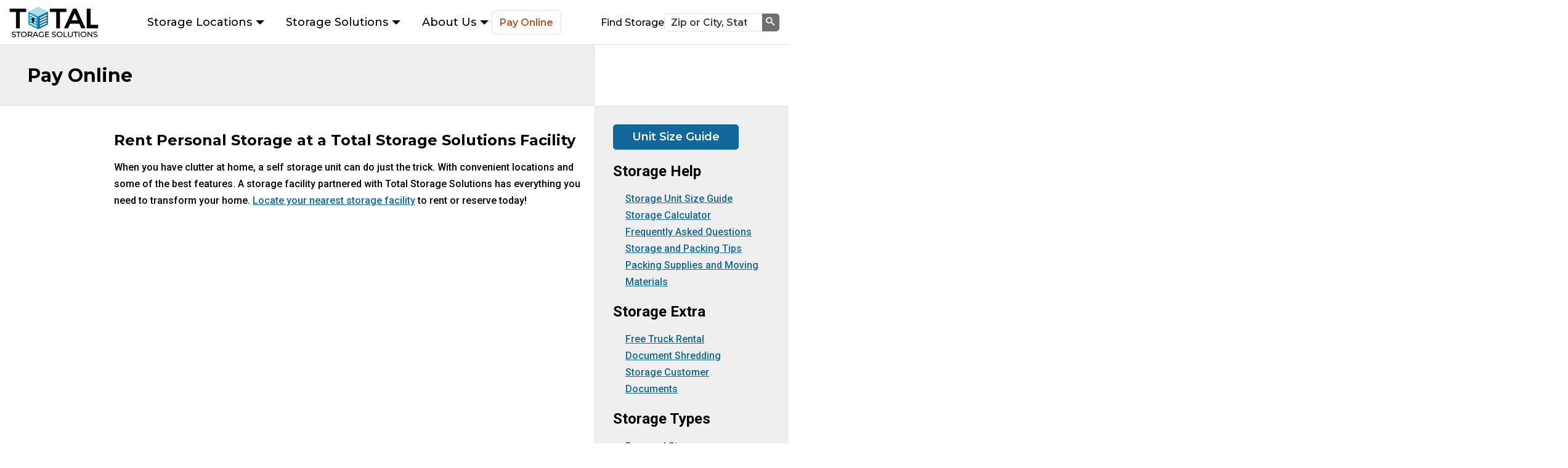

--- FILE ---
content_type: text/html; charset=UTF-8
request_url: https://totalstoragesolutions.com/pay-online/?fid=1562
body_size: 18001
content:
<!DOCTYPE html>
<html lang="en-US">
<head>
    <meta charset="UTF-8">
    <meta name="viewport" content="initial-scale=1, width=device-width, height=device-height, viewport-fit=cover">
    <link rel="preconnect" href="https://fonts.googleapis.com">
    <link rel="preconnect" href="https://fonts.gstatic.com" crossorigin="">
    <link href="https://fonts.googleapis.com/css2?family=Bebas+Neue&amp;family=Calistoga&amp;family=Montserrat:ital,wght@0,500;0,600;0,700;1,500&amp;family=Pridi&amp;family=Roboto:ital,wght@0,500;0,700;1,500&amp;display=swap"
          rel="stylesheet">

    <!-- Google Tag Manager -->
<script>(function(w,d,s,l,i){w[l]=w[l]||[];w[l].push({'gtm.start':
new Date().getTime(),event:'gtm.js'});var f=d.getElementsByTagName(s)[0],
j=d.createElement(s),dl=l!='dataLayer'?'&l='+l:'';j.async=true;j.src=
'https://www.googletagmanager.com/gtm.js?id='+i+dl;f.parentNode.insertBefore(j,f);
})(window,document,'script','dataLayer','GTM-W5C7H5');</script>
<!-- End Google Tag Manager --><meta name='robots' content='noindex, nofollow' />

            <script data-no-defer="1" data-ezscrex="false" data-cfasync="false" data-pagespeed-no-defer data-cookieconsent="ignore">
                var ctPublicFunctions = {"_ajax_nonce":"6ab2a53258","_rest_nonce":"c1464e4bab","_ajax_url":"\/wp-admin\/admin-ajax.php","_rest_url":"https:\/\/totalstoragesolutions.com\/wp-json\/","data__cookies_type":"none","data__ajax_type":"rest","data__bot_detector_enabled":"1","data__frontend_data_log_enabled":1,"cookiePrefix":"","wprocket_detected":true,"host_url":"totalstoragesolutions.com","text__ee_click_to_select":"Click to select the whole data","text__ee_original_email":"The complete one is","text__ee_got_it":"Got it","text__ee_blocked":"Blocked","text__ee_cannot_connect":"Cannot connect","text__ee_cannot_decode":"Can not decode email. Unknown reason","text__ee_email_decoder":"CleanTalk email decoder","text__ee_wait_for_decoding":"The magic is on the way!","text__ee_decoding_process":"Please wait a few seconds while we decode the contact data."}
            </script>
        
            <script data-no-defer="1" data-ezscrex="false" data-cfasync="false" data-pagespeed-no-defer data-cookieconsent="ignore">
                var ctPublic = {"_ajax_nonce":"6ab2a53258","settings__forms__check_internal":"0","settings__forms__check_external":"0","settings__forms__force_protection":"0","settings__forms__search_test":"1","settings__forms__wc_add_to_cart":"0","settings__data__bot_detector_enabled":"1","settings__sfw__anti_crawler":0,"blog_home":"https:\/\/totalstoragesolutions.com\/","pixel__setting":"3","pixel__enabled":true,"pixel__url":null,"data__email_check_before_post":"1","data__email_check_exist_post":"1","data__cookies_type":"none","data__key_is_ok":true,"data__visible_fields_required":true,"wl_brandname":"Anti-Spam by CleanTalk","wl_brandname_short":"CleanTalk","ct_checkjs_key":"40d33e3b1f8ac2f9b26a508e00290eea5d38891d6a36b89fcf5440882365d3d8","emailEncoderPassKey":"e53bda95c531a7ee6dff553412e01a26","bot_detector_forms_excluded":"W10=","advancedCacheExists":true,"varnishCacheExists":false,"wc_ajax_add_to_cart":false}
            </script>
        
	<!-- This site is optimized with the Yoast SEO plugin v26.7 - https://yoast.com/wordpress/plugins/seo/ -->
	<title>Pay Online | Total Storage Solutions</title>
	<meta name="description" content="Total Storage Solutions makes payments easy with our pay online option. Login to your account and pay your storage unit bill here." />
	<meta property="og:locale" content="en_US" />
	<meta property="og:type" content="article" />
	<meta property="og:title" content="Pay Online | Total Storage Solutions" />
	<meta property="og:description" content="Total Storage Solutions makes payments easy with our pay online option. Login to your account and pay your storage unit bill here." />
	<meta property="og:url" content="https://totalstoragesolutions.com/pay-online/" />
	<meta property="og:site_name" content="Total Storage Solutions" />
	<meta property="article:modified_time" content="2019-02-26T23:13:12+00:00" />
	<script type="application/ld+json" class="yoast-schema-graph">{"@context":"https://schema.org","@graph":[{"@type":"WebPage","@id":"https://totalstoragesolutions.com/pay-online/","url":"https://totalstoragesolutions.com/pay-online/","name":"Pay Online | Total Storage Solutions","isPartOf":{"@id":"https://totalstoragesolutions.com/#website"},"datePublished":"2015-04-21T14:14:32+00:00","dateModified":"2019-02-26T23:13:12+00:00","description":"Total Storage Solutions makes payments easy with our pay online option. Login to your account and pay your storage unit bill here.","breadcrumb":{"@id":"https://totalstoragesolutions.com/pay-online/#breadcrumb"},"inLanguage":"en-US","potentialAction":[{"@type":"ReadAction","target":["https://totalstoragesolutions.com/pay-online/"]}]},{"@type":"BreadcrumbList","@id":"https://totalstoragesolutions.com/pay-online/#breadcrumb","itemListElement":[{"@type":"ListItem","position":1,"name":"Home","item":"https://totalstoragesolutions.com/"},{"@type":"ListItem","position":2,"name":"Pay Online"}]},{"@type":"WebSite","@id":"https://totalstoragesolutions.com/#website","url":"https://totalstoragesolutions.com/","name":"Total Storage Solutions","description":"Solutions for all your storage needs.","publisher":{"@id":"https://totalstoragesolutions.com/#organization"},"potentialAction":[{"@type":"SearchAction","target":{"@type":"EntryPoint","urlTemplate":"https://totalstoragesolutions.com/?s={search_term_string}"},"query-input":{"@type":"PropertyValueSpecification","valueRequired":true,"valueName":"search_term_string"}}],"inLanguage":"en-US"},[]]}</script>
	<!-- / Yoast SEO plugin. -->


<link rel='dns-prefetch' href='//static.addtoany.com' />
<link rel='dns-prefetch' href='//fd.cleantalk.org' />
<link rel='dns-prefetch' href='//storage-essentials-assets.s3-us-west-2.amazonaws.com' />
<link rel='dns-prefetch' href='//maps.googleapis.com' />
<link rel='dns-prefetch' href='//kit.fontawesome.com' />
<link rel='dns-prefetch' href='//cdn.jsdelivr.net' />
<link rel='dns-prefetch' href='//cdnjs.cloudflare.com' />
<link rel='dns-prefetch' href='//fonts.googleapis.com' />
<link href='https://fonts.gstatic.com' crossorigin rel='preconnect' />
<link rel="alternate" type="application/rss+xml" title="Total Storage Solutions &raquo; Pay Online Comments Feed" href="https://totalstoragesolutions.com/pay-online/feed/" />
<link rel="alternate" title="oEmbed (JSON)" type="application/json+oembed" href="https://totalstoragesolutions.com/wp-json/oembed/1.0/embed?url=https%3A%2F%2Ftotalstoragesolutions.com%2Fpay-online%2F" />
<link rel="alternate" title="oEmbed (XML)" type="text/xml+oembed" href="https://totalstoragesolutions.com/wp-json/oembed/1.0/embed?url=https%3A%2F%2Ftotalstoragesolutions.com%2Fpay-online%2F&#038;format=xml" />
<style id='wp-img-auto-sizes-contain-inline-css' type='text/css'>
img:is([sizes=auto i],[sizes^="auto," i]){contain-intrinsic-size:3000px 1500px}
/*# sourceURL=wp-img-auto-sizes-contain-inline-css */
</style>
<link rel='stylesheet' id='dashicons-css' href='https://totalstoragesolutions.com/wp-includes/css/dashicons.min.css?ver=6.9' type='text/css' media='all' />
<link rel='stylesheet' id='acf-global-css' href='https://totalstoragesolutions.com/wp-content/plugins/advanced-custom-fields-pro/assets/build/css/acf-global.min.css?ver=6.7.0.2' type='text/css' media='all' />
<link rel='stylesheet' id='acf-input-css' href='https://totalstoragesolutions.com/wp-content/plugins/advanced-custom-fields-pro/assets/build/css/acf-input.min.css?ver=6.7.0.2' type='text/css' media='all' />
<link rel='stylesheet' id='gli-reviews-css' href='https://totalstoragesolutions.com/wp-content/plugins/gli-reviews/inc/acf-gli-review-picker/acf-review-picker/assets/css/input.css?ver=1.0.0' type='text/css' media='all' />
<style id='wp-emoji-styles-inline-css' type='text/css'>

	img.wp-smiley, img.emoji {
		display: inline !important;
		border: none !important;
		box-shadow: none !important;
		height: 1em !important;
		width: 1em !important;
		margin: 0 0.07em !important;
		vertical-align: -0.1em !important;
		background: none !important;
		padding: 0 !important;
	}
/*# sourceURL=wp-emoji-styles-inline-css */
</style>
<link rel='stylesheet' id='wp-block-library-css' href='https://totalstoragesolutions.com/wp-includes/css/dist/block-library/style.min.css?ver=6.9' type='text/css' media='all' />
<style id='wp-block-heading-inline-css' type='text/css'>
h1:where(.wp-block-heading).has-background,h2:where(.wp-block-heading).has-background,h3:where(.wp-block-heading).has-background,h4:where(.wp-block-heading).has-background,h5:where(.wp-block-heading).has-background,h6:where(.wp-block-heading).has-background{padding:1.25em 2.375em}h1.has-text-align-left[style*=writing-mode]:where([style*=vertical-lr]),h1.has-text-align-right[style*=writing-mode]:where([style*=vertical-rl]),h2.has-text-align-left[style*=writing-mode]:where([style*=vertical-lr]),h2.has-text-align-right[style*=writing-mode]:where([style*=vertical-rl]),h3.has-text-align-left[style*=writing-mode]:where([style*=vertical-lr]),h3.has-text-align-right[style*=writing-mode]:where([style*=vertical-rl]),h4.has-text-align-left[style*=writing-mode]:where([style*=vertical-lr]),h4.has-text-align-right[style*=writing-mode]:where([style*=vertical-rl]),h5.has-text-align-left[style*=writing-mode]:where([style*=vertical-lr]),h5.has-text-align-right[style*=writing-mode]:where([style*=vertical-rl]),h6.has-text-align-left[style*=writing-mode]:where([style*=vertical-lr]),h6.has-text-align-right[style*=writing-mode]:where([style*=vertical-rl]){rotate:180deg}
/*# sourceURL=https://totalstoragesolutions.com/wp-includes/blocks/heading/style.min.css */
</style>
<style id='wp-block-image-inline-css' type='text/css'>
.wp-block-image>a,.wp-block-image>figure>a{display:inline-block}.wp-block-image img{box-sizing:border-box;height:auto;max-width:100%;vertical-align:bottom}@media not (prefers-reduced-motion){.wp-block-image img.hide{visibility:hidden}.wp-block-image img.show{animation:show-content-image .4s}}.wp-block-image[style*=border-radius] img,.wp-block-image[style*=border-radius]>a{border-radius:inherit}.wp-block-image.has-custom-border img{box-sizing:border-box}.wp-block-image.aligncenter{text-align:center}.wp-block-image.alignfull>a,.wp-block-image.alignwide>a{width:100%}.wp-block-image.alignfull img,.wp-block-image.alignwide img{height:auto;width:100%}.wp-block-image .aligncenter,.wp-block-image .alignleft,.wp-block-image .alignright,.wp-block-image.aligncenter,.wp-block-image.alignleft,.wp-block-image.alignright{display:table}.wp-block-image .aligncenter>figcaption,.wp-block-image .alignleft>figcaption,.wp-block-image .alignright>figcaption,.wp-block-image.aligncenter>figcaption,.wp-block-image.alignleft>figcaption,.wp-block-image.alignright>figcaption{caption-side:bottom;display:table-caption}.wp-block-image .alignleft{float:left;margin:.5em 1em .5em 0}.wp-block-image .alignright{float:right;margin:.5em 0 .5em 1em}.wp-block-image .aligncenter{margin-left:auto;margin-right:auto}.wp-block-image :where(figcaption){margin-bottom:1em;margin-top:.5em}.wp-block-image.is-style-circle-mask img{border-radius:9999px}@supports ((-webkit-mask-image:none) or (mask-image:none)) or (-webkit-mask-image:none){.wp-block-image.is-style-circle-mask img{border-radius:0;-webkit-mask-image:url('data:image/svg+xml;utf8,<svg viewBox="0 0 100 100" xmlns="http://www.w3.org/2000/svg"><circle cx="50" cy="50" r="50"/></svg>');mask-image:url('data:image/svg+xml;utf8,<svg viewBox="0 0 100 100" xmlns="http://www.w3.org/2000/svg"><circle cx="50" cy="50" r="50"/></svg>');mask-mode:alpha;-webkit-mask-position:center;mask-position:center;-webkit-mask-repeat:no-repeat;mask-repeat:no-repeat;-webkit-mask-size:contain;mask-size:contain}}:root :where(.wp-block-image.is-style-rounded img,.wp-block-image .is-style-rounded img){border-radius:9999px}.wp-block-image figure{margin:0}.wp-lightbox-container{display:flex;flex-direction:column;position:relative}.wp-lightbox-container img{cursor:zoom-in}.wp-lightbox-container img:hover+button{opacity:1}.wp-lightbox-container button{align-items:center;backdrop-filter:blur(16px) saturate(180%);background-color:#5a5a5a40;border:none;border-radius:4px;cursor:zoom-in;display:flex;height:20px;justify-content:center;opacity:0;padding:0;position:absolute;right:16px;text-align:center;top:16px;width:20px;z-index:100}@media not (prefers-reduced-motion){.wp-lightbox-container button{transition:opacity .2s ease}}.wp-lightbox-container button:focus-visible{outline:3px auto #5a5a5a40;outline:3px auto -webkit-focus-ring-color;outline-offset:3px}.wp-lightbox-container button:hover{cursor:pointer;opacity:1}.wp-lightbox-container button:focus{opacity:1}.wp-lightbox-container button:focus,.wp-lightbox-container button:hover,.wp-lightbox-container button:not(:hover):not(:active):not(.has-background){background-color:#5a5a5a40;border:none}.wp-lightbox-overlay{box-sizing:border-box;cursor:zoom-out;height:100vh;left:0;overflow:hidden;position:fixed;top:0;visibility:hidden;width:100%;z-index:100000}.wp-lightbox-overlay .close-button{align-items:center;cursor:pointer;display:flex;justify-content:center;min-height:40px;min-width:40px;padding:0;position:absolute;right:calc(env(safe-area-inset-right) + 16px);top:calc(env(safe-area-inset-top) + 16px);z-index:5000000}.wp-lightbox-overlay .close-button:focus,.wp-lightbox-overlay .close-button:hover,.wp-lightbox-overlay .close-button:not(:hover):not(:active):not(.has-background){background:none;border:none}.wp-lightbox-overlay .lightbox-image-container{height:var(--wp--lightbox-container-height);left:50%;overflow:hidden;position:absolute;top:50%;transform:translate(-50%,-50%);transform-origin:top left;width:var(--wp--lightbox-container-width);z-index:9999999999}.wp-lightbox-overlay .wp-block-image{align-items:center;box-sizing:border-box;display:flex;height:100%;justify-content:center;margin:0;position:relative;transform-origin:0 0;width:100%;z-index:3000000}.wp-lightbox-overlay .wp-block-image img{height:var(--wp--lightbox-image-height);min-height:var(--wp--lightbox-image-height);min-width:var(--wp--lightbox-image-width);width:var(--wp--lightbox-image-width)}.wp-lightbox-overlay .wp-block-image figcaption{display:none}.wp-lightbox-overlay button{background:none;border:none}.wp-lightbox-overlay .scrim{background-color:#fff;height:100%;opacity:.9;position:absolute;width:100%;z-index:2000000}.wp-lightbox-overlay.active{visibility:visible}@media not (prefers-reduced-motion){.wp-lightbox-overlay.active{animation:turn-on-visibility .25s both}.wp-lightbox-overlay.active img{animation:turn-on-visibility .35s both}.wp-lightbox-overlay.show-closing-animation:not(.active){animation:turn-off-visibility .35s both}.wp-lightbox-overlay.show-closing-animation:not(.active) img{animation:turn-off-visibility .25s both}.wp-lightbox-overlay.zoom.active{animation:none;opacity:1;visibility:visible}.wp-lightbox-overlay.zoom.active .lightbox-image-container{animation:lightbox-zoom-in .4s}.wp-lightbox-overlay.zoom.active .lightbox-image-container img{animation:none}.wp-lightbox-overlay.zoom.active .scrim{animation:turn-on-visibility .4s forwards}.wp-lightbox-overlay.zoom.show-closing-animation:not(.active){animation:none}.wp-lightbox-overlay.zoom.show-closing-animation:not(.active) .lightbox-image-container{animation:lightbox-zoom-out .4s}.wp-lightbox-overlay.zoom.show-closing-animation:not(.active) .lightbox-image-container img{animation:none}.wp-lightbox-overlay.zoom.show-closing-animation:not(.active) .scrim{animation:turn-off-visibility .4s forwards}}@keyframes show-content-image{0%{visibility:hidden}99%{visibility:hidden}to{visibility:visible}}@keyframes turn-on-visibility{0%{opacity:0}to{opacity:1}}@keyframes turn-off-visibility{0%{opacity:1;visibility:visible}99%{opacity:0;visibility:visible}to{opacity:0;visibility:hidden}}@keyframes lightbox-zoom-in{0%{transform:translate(calc((-100vw + var(--wp--lightbox-scrollbar-width))/2 + var(--wp--lightbox-initial-left-position)),calc(-50vh + var(--wp--lightbox-initial-top-position))) scale(var(--wp--lightbox-scale))}to{transform:translate(-50%,-50%) scale(1)}}@keyframes lightbox-zoom-out{0%{transform:translate(-50%,-50%) scale(1);visibility:visible}99%{visibility:visible}to{transform:translate(calc((-100vw + var(--wp--lightbox-scrollbar-width))/2 + var(--wp--lightbox-initial-left-position)),calc(-50vh + var(--wp--lightbox-initial-top-position))) scale(var(--wp--lightbox-scale));visibility:hidden}}
/*# sourceURL=https://totalstoragesolutions.com/wp-includes/blocks/image/style.min.css */
</style>
<style id='wp-block-group-inline-css' type='text/css'>
.wp-block-group{box-sizing:border-box}:where(.wp-block-group.wp-block-group-is-layout-constrained){position:relative}
/*# sourceURL=https://totalstoragesolutions.com/wp-includes/blocks/group/style.min.css */
</style>
<style id='wp-block-paragraph-inline-css' type='text/css'>
.is-small-text{font-size:.875em}.is-regular-text{font-size:1em}.is-large-text{font-size:2.25em}.is-larger-text{font-size:3em}.has-drop-cap:not(:focus):first-letter{float:left;font-size:8.4em;font-style:normal;font-weight:100;line-height:.68;margin:.05em .1em 0 0;text-transform:uppercase}body.rtl .has-drop-cap:not(:focus):first-letter{float:none;margin-left:.1em}p.has-drop-cap.has-background{overflow:hidden}:root :where(p.has-background){padding:1.25em 2.375em}:where(p.has-text-color:not(.has-link-color)) a{color:inherit}p.has-text-align-left[style*="writing-mode:vertical-lr"],p.has-text-align-right[style*="writing-mode:vertical-rl"]{rotate:180deg}
/*# sourceURL=https://totalstoragesolutions.com/wp-includes/blocks/paragraph/style.min.css */
</style>
<style id='global-styles-inline-css' type='text/css'>
:root{--wp--preset--aspect-ratio--square: 1;--wp--preset--aspect-ratio--4-3: 4/3;--wp--preset--aspect-ratio--3-4: 3/4;--wp--preset--aspect-ratio--3-2: 3/2;--wp--preset--aspect-ratio--2-3: 2/3;--wp--preset--aspect-ratio--16-9: 16/9;--wp--preset--aspect-ratio--9-16: 9/16;--wp--preset--color--black: #000000;--wp--preset--color--cyan-bluish-gray: #abb8c3;--wp--preset--color--white: #ffffff;--wp--preset--color--pale-pink: #f78da7;--wp--preset--color--vivid-red: #cf2e2e;--wp--preset--color--luminous-vivid-orange: #ff6900;--wp--preset--color--luminous-vivid-amber: #fcb900;--wp--preset--color--light-green-cyan: #7bdcb5;--wp--preset--color--vivid-green-cyan: #00d084;--wp--preset--color--pale-cyan-blue: #8ed1fc;--wp--preset--color--vivid-cyan-blue: #0693e3;--wp--preset--color--vivid-purple: #9b51e0;--wp--preset--color--tnt-dark-blue: #11689b;--wp--preset--color--tnt-medium-blue: #127ca5;--wp--preset--color--tnt-light-blue: #bae5ec;--wp--preset--color--tnt-orange: #c55423;--wp--preset--color--light-gray: #efefef;--wp--preset--color--dark-gray: #555;--wp--preset--color--medium-gray: #d7d7d7;--wp--preset--gradient--vivid-cyan-blue-to-vivid-purple: linear-gradient(135deg,rgb(6,147,227) 0%,rgb(155,81,224) 100%);--wp--preset--gradient--light-green-cyan-to-vivid-green-cyan: linear-gradient(135deg,rgb(122,220,180) 0%,rgb(0,208,130) 100%);--wp--preset--gradient--luminous-vivid-amber-to-luminous-vivid-orange: linear-gradient(135deg,rgb(252,185,0) 0%,rgb(255,105,0) 100%);--wp--preset--gradient--luminous-vivid-orange-to-vivid-red: linear-gradient(135deg,rgb(255,105,0) 0%,rgb(207,46,46) 100%);--wp--preset--gradient--very-light-gray-to-cyan-bluish-gray: linear-gradient(135deg,rgb(238,238,238) 0%,rgb(169,184,195) 100%);--wp--preset--gradient--cool-to-warm-spectrum: linear-gradient(135deg,rgb(74,234,220) 0%,rgb(151,120,209) 20%,rgb(207,42,186) 40%,rgb(238,44,130) 60%,rgb(251,105,98) 80%,rgb(254,248,76) 100%);--wp--preset--gradient--blush-light-purple: linear-gradient(135deg,rgb(255,206,236) 0%,rgb(152,150,240) 100%);--wp--preset--gradient--blush-bordeaux: linear-gradient(135deg,rgb(254,205,165) 0%,rgb(254,45,45) 50%,rgb(107,0,62) 100%);--wp--preset--gradient--luminous-dusk: linear-gradient(135deg,rgb(255,203,112) 0%,rgb(199,81,192) 50%,rgb(65,88,208) 100%);--wp--preset--gradient--pale-ocean: linear-gradient(135deg,rgb(255,245,203) 0%,rgb(182,227,212) 50%,rgb(51,167,181) 100%);--wp--preset--gradient--electric-grass: linear-gradient(135deg,rgb(202,248,128) 0%,rgb(113,206,126) 100%);--wp--preset--gradient--midnight: linear-gradient(135deg,rgb(2,3,129) 0%,rgb(40,116,252) 100%);--wp--preset--font-size--small: 14;--wp--preset--font-size--medium: clamp(14px, 0.875rem + ((1vw - 3.2px) * 0.469), 20px);--wp--preset--font-size--large: clamp(14px, 0.875rem + ((1vw - 3.2px) * 0.469), 20px);--wp--preset--font-size--x-large: clamp(25.014px, 1.563rem + ((1vw - 3.2px) * 1.327), 42px);--wp--preset--font-size--base: clamp(14px, 0.875rem + ((1vw - 3.2px) * 0.156), 16px);--wp--preset--font-size--heading-6: clamp(1.039rem, 1.039rem + ((1vw - 0.2rem) * 0.701), 1.6rem);--wp--preset--font-size--heading-5: clamp(1.25rem, 1.25rem + ((1vw - 0.2rem) * 0.938), 2rem);--wp--preset--font-size--heading-4: clamp(1.403rem, 1.403rem + ((1vw - 0.2rem) * 1.121), 2.3rem);--wp--preset--font-size--heading-3: clamp(1.648rem, 1.648rem + ((1vw - 0.2rem) * 1.44), 2.8rem);--wp--preset--font-size--heading-2: clamp(1.743rem, 1.743rem + ((1vw - 0.2rem) * 1.571), 3rem);--wp--preset--font-size--heading-1: clamp(1.884rem, 1.884rem + ((1vw - 0.2rem) * 1.77), 3.3rem);--wp--preset--font-family--montserrat: 'Montserrat', sans-serif;--wp--preset--font-family--roboto: 'Roboto', sans-serif;--wp--preset--spacing--20: 0.44rem;--wp--preset--spacing--30: 0.67rem;--wp--preset--spacing--40: 1rem;--wp--preset--spacing--50: 1.5rem;--wp--preset--spacing--60: 2.25rem;--wp--preset--spacing--70: 3.38rem;--wp--preset--spacing--80: 5.06rem;--wp--preset--shadow--natural: 6px 6px 9px rgba(0, 0, 0, 0.2);--wp--preset--shadow--deep: 12px 12px 50px rgba(0, 0, 0, 0.4);--wp--preset--shadow--sharp: 6px 6px 0px rgba(0, 0, 0, 0.2);--wp--preset--shadow--outlined: 6px 6px 0px -3px rgb(255, 255, 255), 6px 6px rgb(0, 0, 0);--wp--preset--shadow--crisp: 6px 6px 0px rgb(0, 0, 0);}:where(body) { margin: 0; }.wp-site-blocks > .alignleft { float: left; margin-right: 2em; }.wp-site-blocks > .alignright { float: right; margin-left: 2em; }.wp-site-blocks > .aligncenter { justify-content: center; margin-left: auto; margin-right: auto; }:where(.is-layout-flex){gap: 0.5em;}:where(.is-layout-grid){gap: 0.5em;}.is-layout-flow > .alignleft{float: left;margin-inline-start: 0;margin-inline-end: 2em;}.is-layout-flow > .alignright{float: right;margin-inline-start: 2em;margin-inline-end: 0;}.is-layout-flow > .aligncenter{margin-left: auto !important;margin-right: auto !important;}.is-layout-constrained > .alignleft{float: left;margin-inline-start: 0;margin-inline-end: 2em;}.is-layout-constrained > .alignright{float: right;margin-inline-start: 2em;margin-inline-end: 0;}.is-layout-constrained > .aligncenter{margin-left: auto !important;margin-right: auto !important;}.is-layout-constrained > :where(:not(.alignleft):not(.alignright):not(.alignfull)){margin-left: auto !important;margin-right: auto !important;}body .is-layout-flex{display: flex;}.is-layout-flex{flex-wrap: wrap;align-items: center;}.is-layout-flex > :is(*, div){margin: 0;}body .is-layout-grid{display: grid;}.is-layout-grid > :is(*, div){margin: 0;}body{padding-top: 0px;padding-right: 0px;padding-bottom: 0px;padding-left: 0px;}a:where(:not(.wp-element-button)){text-decoration: underline;}:root :where(.wp-element-button, .wp-block-button__link){background-color: #32373c;border-width: 0;color: #fff;font-family: inherit;font-size: inherit;font-style: inherit;font-weight: inherit;letter-spacing: inherit;line-height: inherit;padding-top: calc(0.667em + 2px);padding-right: calc(1.333em + 2px);padding-bottom: calc(0.667em + 2px);padding-left: calc(1.333em + 2px);text-decoration: none;text-transform: inherit;}.has-black-color{color: var(--wp--preset--color--black) !important;}.has-cyan-bluish-gray-color{color: var(--wp--preset--color--cyan-bluish-gray) !important;}.has-white-color{color: var(--wp--preset--color--white) !important;}.has-pale-pink-color{color: var(--wp--preset--color--pale-pink) !important;}.has-vivid-red-color{color: var(--wp--preset--color--vivid-red) !important;}.has-luminous-vivid-orange-color{color: var(--wp--preset--color--luminous-vivid-orange) !important;}.has-luminous-vivid-amber-color{color: var(--wp--preset--color--luminous-vivid-amber) !important;}.has-light-green-cyan-color{color: var(--wp--preset--color--light-green-cyan) !important;}.has-vivid-green-cyan-color{color: var(--wp--preset--color--vivid-green-cyan) !important;}.has-pale-cyan-blue-color{color: var(--wp--preset--color--pale-cyan-blue) !important;}.has-vivid-cyan-blue-color{color: var(--wp--preset--color--vivid-cyan-blue) !important;}.has-vivid-purple-color{color: var(--wp--preset--color--vivid-purple) !important;}.has-tnt-dark-blue-color{color: var(--wp--preset--color--tnt-dark-blue) !important;}.has-tnt-medium-blue-color{color: var(--wp--preset--color--tnt-medium-blue) !important;}.has-tnt-light-blue-color{color: var(--wp--preset--color--tnt-light-blue) !important;}.has-tnt-orange-color{color: var(--wp--preset--color--tnt-orange) !important;}.has-light-gray-color{color: var(--wp--preset--color--light-gray) !important;}.has-dark-gray-color{color: var(--wp--preset--color--dark-gray) !important;}.has-medium-gray-color{color: var(--wp--preset--color--medium-gray) !important;}.has-black-background-color{background-color: var(--wp--preset--color--black) !important;}.has-cyan-bluish-gray-background-color{background-color: var(--wp--preset--color--cyan-bluish-gray) !important;}.has-white-background-color{background-color: var(--wp--preset--color--white) !important;}.has-pale-pink-background-color{background-color: var(--wp--preset--color--pale-pink) !important;}.has-vivid-red-background-color{background-color: var(--wp--preset--color--vivid-red) !important;}.has-luminous-vivid-orange-background-color{background-color: var(--wp--preset--color--luminous-vivid-orange) !important;}.has-luminous-vivid-amber-background-color{background-color: var(--wp--preset--color--luminous-vivid-amber) !important;}.has-light-green-cyan-background-color{background-color: var(--wp--preset--color--light-green-cyan) !important;}.has-vivid-green-cyan-background-color{background-color: var(--wp--preset--color--vivid-green-cyan) !important;}.has-pale-cyan-blue-background-color{background-color: var(--wp--preset--color--pale-cyan-blue) !important;}.has-vivid-cyan-blue-background-color{background-color: var(--wp--preset--color--vivid-cyan-blue) !important;}.has-vivid-purple-background-color{background-color: var(--wp--preset--color--vivid-purple) !important;}.has-tnt-dark-blue-background-color{background-color: var(--wp--preset--color--tnt-dark-blue) !important;}.has-tnt-medium-blue-background-color{background-color: var(--wp--preset--color--tnt-medium-blue) !important;}.has-tnt-light-blue-background-color{background-color: var(--wp--preset--color--tnt-light-blue) !important;}.has-tnt-orange-background-color{background-color: var(--wp--preset--color--tnt-orange) !important;}.has-light-gray-background-color{background-color: var(--wp--preset--color--light-gray) !important;}.has-dark-gray-background-color{background-color: var(--wp--preset--color--dark-gray) !important;}.has-medium-gray-background-color{background-color: var(--wp--preset--color--medium-gray) !important;}.has-black-border-color{border-color: var(--wp--preset--color--black) !important;}.has-cyan-bluish-gray-border-color{border-color: var(--wp--preset--color--cyan-bluish-gray) !important;}.has-white-border-color{border-color: var(--wp--preset--color--white) !important;}.has-pale-pink-border-color{border-color: var(--wp--preset--color--pale-pink) !important;}.has-vivid-red-border-color{border-color: var(--wp--preset--color--vivid-red) !important;}.has-luminous-vivid-orange-border-color{border-color: var(--wp--preset--color--luminous-vivid-orange) !important;}.has-luminous-vivid-amber-border-color{border-color: var(--wp--preset--color--luminous-vivid-amber) !important;}.has-light-green-cyan-border-color{border-color: var(--wp--preset--color--light-green-cyan) !important;}.has-vivid-green-cyan-border-color{border-color: var(--wp--preset--color--vivid-green-cyan) !important;}.has-pale-cyan-blue-border-color{border-color: var(--wp--preset--color--pale-cyan-blue) !important;}.has-vivid-cyan-blue-border-color{border-color: var(--wp--preset--color--vivid-cyan-blue) !important;}.has-vivid-purple-border-color{border-color: var(--wp--preset--color--vivid-purple) !important;}.has-tnt-dark-blue-border-color{border-color: var(--wp--preset--color--tnt-dark-blue) !important;}.has-tnt-medium-blue-border-color{border-color: var(--wp--preset--color--tnt-medium-blue) !important;}.has-tnt-light-blue-border-color{border-color: var(--wp--preset--color--tnt-light-blue) !important;}.has-tnt-orange-border-color{border-color: var(--wp--preset--color--tnt-orange) !important;}.has-light-gray-border-color{border-color: var(--wp--preset--color--light-gray) !important;}.has-dark-gray-border-color{border-color: var(--wp--preset--color--dark-gray) !important;}.has-medium-gray-border-color{border-color: var(--wp--preset--color--medium-gray) !important;}.has-vivid-cyan-blue-to-vivid-purple-gradient-background{background: var(--wp--preset--gradient--vivid-cyan-blue-to-vivid-purple) !important;}.has-light-green-cyan-to-vivid-green-cyan-gradient-background{background: var(--wp--preset--gradient--light-green-cyan-to-vivid-green-cyan) !important;}.has-luminous-vivid-amber-to-luminous-vivid-orange-gradient-background{background: var(--wp--preset--gradient--luminous-vivid-amber-to-luminous-vivid-orange) !important;}.has-luminous-vivid-orange-to-vivid-red-gradient-background{background: var(--wp--preset--gradient--luminous-vivid-orange-to-vivid-red) !important;}.has-very-light-gray-to-cyan-bluish-gray-gradient-background{background: var(--wp--preset--gradient--very-light-gray-to-cyan-bluish-gray) !important;}.has-cool-to-warm-spectrum-gradient-background{background: var(--wp--preset--gradient--cool-to-warm-spectrum) !important;}.has-blush-light-purple-gradient-background{background: var(--wp--preset--gradient--blush-light-purple) !important;}.has-blush-bordeaux-gradient-background{background: var(--wp--preset--gradient--blush-bordeaux) !important;}.has-luminous-dusk-gradient-background{background: var(--wp--preset--gradient--luminous-dusk) !important;}.has-pale-ocean-gradient-background{background: var(--wp--preset--gradient--pale-ocean) !important;}.has-electric-grass-gradient-background{background: var(--wp--preset--gradient--electric-grass) !important;}.has-midnight-gradient-background{background: var(--wp--preset--gradient--midnight) !important;}.has-small-font-size{font-size: var(--wp--preset--font-size--small) !important;}.has-medium-font-size{font-size: var(--wp--preset--font-size--medium) !important;}.has-large-font-size{font-size: var(--wp--preset--font-size--large) !important;}.has-x-large-font-size{font-size: var(--wp--preset--font-size--x-large) !important;}.has-base-font-size{font-size: var(--wp--preset--font-size--base) !important;}.has-heading-6-font-size{font-size: var(--wp--preset--font-size--heading-6) !important;}.has-heading-5-font-size{font-size: var(--wp--preset--font-size--heading-5) !important;}.has-heading-4-font-size{font-size: var(--wp--preset--font-size--heading-4) !important;}.has-heading-3-font-size{font-size: var(--wp--preset--font-size--heading-3) !important;}.has-heading-2-font-size{font-size: var(--wp--preset--font-size--heading-2) !important;}.has-heading-1-font-size{font-size: var(--wp--preset--font-size--heading-1) !important;}.has-montserrat-font-family{font-family: var(--wp--preset--font-family--montserrat) !important;}.has-roboto-font-family{font-family: var(--wp--preset--font-family--roboto) !important;}
/*# sourceURL=global-styles-inline-css */
</style>
<style id='core-block-supports-inline-css' type='text/css'>
.wp-container-core-group-is-layout-8cf370e7{flex-direction:column;align-items:flex-start;}
/*# sourceURL=core-block-supports-inline-css */
</style>

<style id='font-awesome-svg-styles-default-inline-css' type='text/css'>
.svg-inline--fa {
  display: inline-block;
  height: 1em;
  overflow: visible;
  vertical-align: -.125em;
}
/*# sourceURL=font-awesome-svg-styles-default-inline-css */
</style>
<link rel='stylesheet' id='font-awesome-svg-styles-css' href='https://totalstoragesolutions.com/wp-content/uploads/font-awesome/v6.5.1/css/svg-with-js.css' type='text/css' media='all' />
<style id='font-awesome-svg-styles-inline-css' type='text/css'>
   .wp-block-font-awesome-icon svg::before,
   .wp-rich-text-font-awesome-icon svg::before {content: unset;}
/*# sourceURL=font-awesome-svg-styles-inline-css */
</style>
<link rel='stylesheet' id='cleantalk-public-css-css' href='https://totalstoragesolutions.com/wp-content/plugins/cleantalk-spam-protect/css/cleantalk-public.min.css?ver=6.70.1_1766209415' type='text/css' media='all' />
<link rel='stylesheet' id='cleantalk-email-decoder-css-css' href='https://totalstoragesolutions.com/wp-content/plugins/cleantalk-spam-protect/css/cleantalk-email-decoder.min.css?ver=6.70.1_1766209415' type='text/css' media='all' />
<link rel='stylesheet' id='storage-essentials-css' href='https://totalstoragesolutions.com/wp-content/plugins/storage-essentials/src/Client/css/storage-essentials.css?ver=3.27.7' type='text/css' media='all' />
<style id='storage-essentials-inline-css' type='text/css'>
body.se-brand-30581{}body.se-brand-30581 .brand-primary{color:#11689b}body.se-brand-30581 .brand-primary-text{color:#ffffff !important}body.se-brand-30581 .brand-primary-border{border-color:#11689b !important}body.se-brand-30581 .brand-secondary{color:#00aee9}body.se-brand-30581 .brand-secondary-text{color:#ffffff !important}body.se-brand-30581 .brand-secondary-border{border-color:#00aee9 !important}body.se-brand-30581 .bg-brand-primary{background-color:#11689b !important}body.se-brand-30581 .bg-brand-primary-dark{background-color:#0c496d !important}body.se-brand-30581 .bg-brand-primary-light{background-color:#1687c9 !important}body.se-brand-30581 .bg-brand-secondary{background-color:#00aee9 !important}body.se-brand-30581 .bg-brand-secondary-dark{background-color:#0088b6 !important}body.se-brand-30581 .bg-brand-secondary-light{background-color:#1dc6ff !important}body.se-brand-30581 a{color:#11689b}body.se-brand-30581 a:hover,body.se-brand-30581 a:focus,body.se-brand-30581 a:active{color:#0c496d}body.se-brand-30581 .text-primary-light{color:white !important}body.se-brand-30581 .text-brand-primary{color:#212529 !important}body.se-brand-30581 .text-brand-secondary{color:#ffffff !important}body.se-brand-30581 .blog-date{background-color:#11689b;color:#ffffff}body.se-brand-30581 .btn-primary,body.se-brand-30581 .gform_wrapper .gform_footer input[type="submit"]{background-color:#11689b;border-color:#11689b;color:#ffffff}body.se-brand-30581 .btn-primary:hover,body.se-brand-30581 .gform_wrapper .gform_footer input[type="submit"]:hover,body.se-brand-30581 .btn-primary:focus,body.se-brand-30581 .gform_wrapper .gform_footer input[type="submit"]:focus{color:#ffffff;background-color:#1477b2}body.se-brand-30581 .btn-primary:not(:disabled):not(.disabled):active,body.se-brand-30581 .gform_wrapper .gform_footer input[type="submit"]:not(:disabled):not(.disabled):active,body.se-brand-30581 .btn-primary:not(:disabled):not(.disabled):focus,body.se-brand-30581 .gform_wrapper .gform_footer input[type="submit"]:not(:disabled):not(.disabled):focus,body.se-brand-30581 .btn-primary:not(:disabled):not(.disabled):active:focus,body.se-brand-30581 .gform_wrapper .gform_footer input[type="submit"]:not(:disabled):not(.disabled):active:focus{border-color:#11689b;box-shadow:0 0 0 0.2rem rgba(53, 127, 170, 0.5)}body.se-brand-30581 .btn-primary:not(:disabled):not(.disabled).active,body.se-brand-30581 .gform_wrapper .gform_footer input.active[type="submit"]:not(.disabled):not(:disabled),body.se-brand-30581 .btn-primary:not(:disabled):not(.disabled):active,body.se-brand-30581 .gform_wrapper .gform_footer input[type="submit"]:not(:disabled):not(.disabled):active{background-color:#11689b;border-color:#11689b;color:#ffffff}body.se-brand-30581 .btn-primary-invert{background-color:#ffffff;border-color:#ffffff;color:#11689b}body.se-brand-30581 .btn-primary-invert:hover,body.se-brand-30581 .btn-primary-invert:focus{color:#ffffff;background-color:#11689b}body.se-brand-30581 .btn-primary-invert:not(:disabled):not(.disabled):active,body.se-brand-30581 .btn-primary-invert:not(:disabled):not(.disabled):focus,body.se-brand-30581 .btn-primary-invert:not(:disabled):not(.disabled):active:focus{border-color:#ffffff;box-shadow:0 0 0 0.2rem rgba(219, 232, 240, 0.5)}body.se-brand-30581 .btn-primary-invert:not(:disabled):not(.disabled).active,body.se-brand-30581 .btn-primary-invert:not(:disabled):not(.disabled):active{background-color:#ffffff;border-color:#ffffff;color:#11689b}body.se-brand-30581 .btn-secondary{background-color:#00aee9;border-color:#00aee9;color:#ffffff}body.se-brand-30581 .btn-secondary:hover,body.se-brand-30581 .btn-secondary:focus{color:#ffffff;background-color:#03bfff}body.se-brand-30581 .btn-secondary:not(:disabled):not(.disabled):active,body.se-brand-30581 .btn-secondary:not(:disabled):not(.disabled):focus,body.se-brand-30581 .btn-secondary:not(:disabled):not(.disabled):active:focus{border-color:#00aee9;box-shadow:0 0 0 0.2rem rgba(38, 186, 236, 0.5)}body.se-brand-30581 .btn-secondary:not(:disabled):not(.disabled).active,body.se-brand-30581 .btn-secondary:not(:disabled):not(.disabled):active{background-color:#00aee9;border-color:#00aee9;color:#ffffff}body.se-brand-30581 .btn-secondary-invert{background-color:#ffffff;border-color:#ffffff;color:#00aee9}body.se-brand-30581 .btn-secondary-invert:hover,body.se-brand-30581 .btn-secondary-invert:focus{color:#ffffff;background-color:#00aee9}body.se-brand-30581 .btn-secondary-invert:not(:disabled):not(.disabled):active,body.se-brand-30581 .btn-secondary-invert:not(:disabled):not(.disabled):focus,body.se-brand-30581 .btn-secondary-invert:not(:disabled):not(.disabled):active:focus{border-color:#ffffff;box-shadow:0 0 0 0.2rem rgba(217, 243, 252, 0.5)}body.se-brand-30581 .btn-secondary-invert:not(:disabled):not(.disabled).active,body.se-brand-30581 .btn-secondary-invert:not(:disabled):not(.disabled):active{background-color:#ffffff;border-color:#ffffff;color:#00aee9}body.se-brand-30581 .btn-rent{background-color:#11689b;border-color:#11689b;color:#ffffff}body.se-brand-30581 .btn-rent:hover,body.se-brand-30581 .btn-rent:focus{color:#ffffff;background-color:#1477b2}body.se-brand-30581 .btn-rent:not(:disabled):not(.disabled):active,body.se-brand-30581 .btn-rent:not(:disabled):not(.disabled):focus,body.se-brand-30581 .btn-rent:not(:disabled):not(.disabled):active:focus{border-color:#11689b;box-shadow:0 0 0 0.2rem rgba(53, 127, 170, 0.5)}body.se-brand-30581 .btn-rent:not(:disabled):not(.disabled).active,body.se-brand-30581 .btn-rent:not(:disabled):not(.disabled):active{background-color:#11689b;border-color:#11689b;color:#ffffff}body.se-brand-30581 .btn-rent-invert{background-color:#ffffff;border-color:#ffffff;color:#11689b}body.se-brand-30581 .btn-rent-invert:hover,body.se-brand-30581 .btn-rent-invert:focus{color:#ffffff;background-color:#11689b}body.se-brand-30581 .btn-rent-invert:not(:disabled):not(.disabled):active,body.se-brand-30581 .btn-rent-invert:not(:disabled):not(.disabled):focus,body.se-brand-30581 .btn-rent-invert:not(:disabled):not(.disabled):active:focus{border-color:#ffffff;box-shadow:0 0 0 0.2rem rgba(219, 232, 240, 0.5)}body.se-brand-30581 .btn-rent-invert:not(:disabled):not(.disabled).active,body.se-brand-30581 .btn-rent-invert:not(:disabled):not(.disabled):active{background-color:#ffffff;border-color:#ffffff;color:#11689b}body.se-brand-30581 .btn-reserve{background-color:#00aee9;border-color:#00aee9;color:#ffffff}body.se-brand-30581 .btn-reserve:hover,body.se-brand-30581 .btn-reserve:focus{color:#ffffff;background-color:#03bfff}body.se-brand-30581 .btn-reserve:not(:disabled):not(.disabled):active,body.se-brand-30581 .btn-reserve:not(:disabled):not(.disabled):focus,body.se-brand-30581 .btn-reserve:not(:disabled):not(.disabled):active:focus{border-color:#00aee9;box-shadow:0 0 0 0.2rem rgba(38, 186, 236, 0.5)}body.se-brand-30581 .btn-reserve:not(:disabled):not(.disabled).active,body.se-brand-30581 .btn-reserve:not(:disabled):not(.disabled):active{background-color:#00aee9;border-color:#00aee9;color:#ffffff}body.se-brand-30581 .btn-reserve-invert{background-color:#ffffff;border-color:#ffffff;color:#00aee9}body.se-brand-30581 .btn-reserve-invert:hover,body.se-brand-30581 .btn-reserve-invert:focus{color:#ffffff;background-color:#00aee9}body.se-brand-30581 .btn-reserve-invert:not(:disabled):not(.disabled):active,body.se-brand-30581 .btn-reserve-invert:not(:disabled):not(.disabled):focus,body.se-brand-30581 .btn-reserve-invert:not(:disabled):not(.disabled):active:focus{border-color:#ffffff;box-shadow:0 0 0 0.2rem rgba(217, 243, 252, 0.5)}body.se-brand-30581 .btn-reserve-invert:not(:disabled):not(.disabled).active,body.se-brand-30581 .btn-reserve-invert:not(:disabled):not(.disabled):active{background-color:#ffffff;border-color:#ffffff;color:#00aee9}body.se-brand-30581 .btn-neutral:not(:disabled):not(.disabled).active,body.se-brand-30581 .btn-neutral:not(:disabled):not(.disabled):active{background-color:#11689b;border-color:#11689b;color:#ffffff}body.se-brand-30581 .btn-neutral:hover,body.se-brand-30581 .btn-neutral:focus{color:#ffffff;background-color:#1477b2}body.se-brand-30581 .btn-neutral:focus{border-color:#11689b;box-shadow:0 0 0 0.2rem rgba(53, 127, 170, 0.5)}body.se-brand-30581 .btn-market-map:hover{box-shadow:0 0 0 0.2rem rgba(53, 127, 170, 0.5)}body.se-brand-30581 .btn-market-map .btn-market-inner{background-color:#11689b;color:#ffffff}body.se-brand-30581 .show>.btn-primary.dropdown-toggle,body.se-brand-30581 .gform_wrapper .gform_footer .show>input.dropdown-toggle[type="submit"]{background-color:#11689b;border-color:#11689b}body.se-brand-30581 .show>.btn-secondary.dropdown-toggle{background-color:#00aee9;border-color:#00aee9}body.se-brand-30581 .faq-accordion .btn-link{color:#11689b}body.se-brand-30581 .faq-accordion .btn-link:focus{outline:2px solid #11689b}body.se-brand-30581 #sizeGuideModal .modal-header{background-color:#11689b;color:#ffffff}body.se-brand-30581 #sizeGuideModal .close{color:#ffffff}body.se-brand-30581 .alert{background-color:#0d4f76;color:#ffffff}body.se-brand-30581 .alert .close{color:#ffffff}body.se-brand-30581 .modal-subheader{background-color:#11689b;color:#ffffff}body.se-brand-30581 .blog-page-title h1{border-left:1px solid #11689b}body.se-brand-30581 .blog-subheader{border-top:6px solid #11689b}body.se-brand-30581 .blog-link{border-bottom:1px dotted #11689b}body.se-brand-30581 .video-link{border:1px solid #11689b}body.se-brand-30581 .blog-article blockquote{border-top:1px solid #00aee9;border-bottom:1px solid #00aee9}body.se-brand-30581 .btn-gallery:focus{background-color:#0e5984;border-color:#0e5984}body.se-brand-30581 .facility-call-availability{border-top:1px solid #00aee9;border-bottom:1px solid #00aee9}body.se-brand-30581 .rent__progress .nav-item .nav-link{background-color:#11689b}body.se-brand-30581 .rent__progress .nav-item .nav-link.active{color:#fff}body.se-brand-30581 .rent__progress .nav-item .nav-link.disabled{color:#A9A9A9}body.se-brand-30581 #sizeGuide .nav-link.active{background-color:#11689b;color:#ffffff}
/*# sourceURL=storage-essentials-inline-css */
</style>
<link rel='stylesheet' id='bootstrap-css' href='https://cdn.jsdelivr.net/npm/bootstrap@5.3.2/dist/css/bootstrap.min.css?ver=5.3.2' type='text/css' media='all' />
<link rel='stylesheet' id='style-min-css' href='https://totalstoragesolutions.com/wp-content/themes/totalstoragesolutions2023/public/style.min.css?ver=1.0.6' type='text/css' media='all' />
<link rel='stylesheet' id='swiper-bundle-css' href='https://cdn.jsdelivr.net/npm/swiper@11/swiper-bundle.min.css?ver=11' type='text/css' media='all' />
<link rel='stylesheet' id='jquery-magnific-popup-min-css' href='https://cdnjs.cloudflare.com/ajax/libs/magnific-popup.js/1.1.0/magnific-popup.css?ver=1.1.0' type='text/css' media='all' />
<link rel='stylesheet' id='montserrat-css' href='https://fonts.googleapis.com/css2?family=Bebas+Neue&#038;family=Roboto%3Aital%2Cwght%400%2C500%3B0%2C700%3B1%2C500&#038;display=swap&#038;ver=6.9' type='text/css' media='all' />
<link rel='stylesheet' id='addtoany-css' href='https://totalstoragesolutions.com/wp-content/plugins/add-to-any/addtoany.min.css?ver=1.16' type='text/css' media='all' />
<script type="text/javascript" src="https://totalstoragesolutions.com/wp-includes/js/jquery/jquery.min.js?ver=3.7.1" id="jquery-core-js"></script>
<script type="text/javascript" src="https://totalstoragesolutions.com/wp-includes/js/jquery/jquery-migrate.min.js?ver=3.4.1" id="jquery-migrate-js"></script>
<script type="text/javascript" src="https://totalstoragesolutions.com/wp-includes/js/jquery/ui/core.min.js?ver=1.13.3" id="jquery-ui-core-js"></script>
<script type="text/javascript" src="https://totalstoragesolutions.com/wp-includes/js/jquery/ui/mouse.min.js?ver=1.13.3" id="jquery-ui-mouse-js"></script>
<script type="text/javascript" src="https://totalstoragesolutions.com/wp-includes/js/jquery/ui/sortable.min.js?ver=1.13.3" id="jquery-ui-sortable-js"></script>
<script type="text/javascript" src="https://totalstoragesolutions.com/wp-includes/js/jquery/ui/resizable.min.js?ver=1.13.3" id="jquery-ui-resizable-js"></script>
<script type="text/javascript" src="https://totalstoragesolutions.com/wp-content/plugins/advanced-custom-fields-pro/assets/build/js/acf.min.js?ver=6.7.0.2" id="acf-js"></script>
<script type="text/javascript" src="https://totalstoragesolutions.com/wp-includes/js/dist/dom-ready.min.js?ver=f77871ff7694fffea381" id="wp-dom-ready-js"></script>
<script type="text/javascript" src="https://totalstoragesolutions.com/wp-includes/js/dist/hooks.min.js?ver=dd5603f07f9220ed27f1" id="wp-hooks-js"></script>
<script type="text/javascript" src="https://totalstoragesolutions.com/wp-includes/js/dist/i18n.min.js?ver=c26c3dc7bed366793375" id="wp-i18n-js"></script>
<script type="text/javascript" id="wp-i18n-js-after">
/* <![CDATA[ */
wp.i18n.setLocaleData( { 'text direction\u0004ltr': [ 'ltr' ] } );
//# sourceURL=wp-i18n-js-after
/* ]]> */
</script>
<script type="text/javascript" src="https://totalstoragesolutions.com/wp-includes/js/dist/a11y.min.js?ver=cb460b4676c94bd228ed" id="wp-a11y-js"></script>
<script type="text/javascript" src="https://totalstoragesolutions.com/wp-content/plugins/advanced-custom-fields-pro/assets/build/js/acf-input.min.js?ver=6.7.0.2" id="acf-input-js"></script>
<script type="text/javascript" src="https://totalstoragesolutions.com/wp-content/plugins/gli-reviews/inc/acf-gli-review-picker/acf-review-picker/assets/js/input.js?ver=1.0.0" id="gli-reviews-js"></script>
<script type="text/javascript" id="addtoany-core-js-before">
/* <![CDATA[ */
window.a2a_config=window.a2a_config||{};a2a_config.callbacks=[];a2a_config.overlays=[];a2a_config.templates={};

//# sourceURL=addtoany-core-js-before
/* ]]> */
</script>
<script type="text/javascript" defer src="https://static.addtoany.com/menu/page.js" id="addtoany-core-js"></script>
<script type="text/javascript" defer src="https://totalstoragesolutions.com/wp-content/plugins/add-to-any/addtoany.min.js?ver=1.1" id="addtoany-jquery-js"></script>
<script type="text/javascript" src="https://totalstoragesolutions.com/wp-content/plugins/cleantalk-spam-protect/js/apbct-public-bundle.min.js?ver=6.70.1_1766209415" id="apbct-public-bundle.min-js-js"></script>
<script type="text/javascript" src="https://fd.cleantalk.org/ct-bot-detector-wrapper.js?ver=6.70.1" id="ct_bot_detector-js" defer="defer" data-wp-strategy="defer"></script>
<script type="text/javascript" src="https://cdnjs.cloudflare.com/ajax/libs/magnific-popup.js/1.1.0/jquery.magnific-popup.min.js?ver=1.1.0" id="jquery-magnific-popup-min-js"></script>
<script type="text/javascript" src="https://totalstoragesolutions.com/wp-content/themes/totalstoragesolutions2023/public/smartmenus.min.js?ver=1.0.6" id="smartmenus-js"></script>
<script type="text/javascript" src="https://cdn.jsdelivr.net/npm/swiper@11/swiper-bundle.min.js?ver=11" id="swiper-bundle-min-js"></script>
<script type="text/javascript" src="https://totalstoragesolutions.com/wp-content/themes/totalstoragesolutions2023/public/app.min.js?ver=1.0.6" id="app-min-js"></script>
<script defer crossorigin="anonymous" type="text/javascript" src="https://kit.fontawesome.com/37083894c0.js" id="font-awesome-official-js"></script>
<link rel="https://api.w.org/" href="https://totalstoragesolutions.com/wp-json/" /><link rel="alternate" title="JSON" type="application/json" href="https://totalstoragesolutions.com/wp-json/wp/v2/pages/28699" /><link rel="EditURI" type="application/rsd+xml" title="RSD" href="https://totalstoragesolutions.com/xmlrpc.php?rsd" />
<meta name="generator" content="WordPress 6.9" />
<link rel='shortlink' href='https://totalstoragesolutions.com/?p=28699' />
<script>var googleApiKey = 'AIzaSyCBvyqtDeCMUJbIw_oOBj5XKOTI_bP3llY'</script>
<script
    async
    src="https://cdn.cubbystorage.com/components/latest"
    data-api-key="1a1efe3a-25e0-48bf-937e-0facd7154b4b"
></script>
<link rel="icon" href="https://totalstoragesolutions.com/wp-content/uploads/2022/11/cropped-favicon-large-32x32.png" sizes="32x32" />
<link rel="icon" href="https://totalstoragesolutions.com/wp-content/uploads/2022/11/cropped-favicon-large-192x192.png" sizes="192x192" />
<link rel="apple-touch-icon" href="https://totalstoragesolutions.com/wp-content/uploads/2022/11/cropped-favicon-large-180x180.png" />
<meta name="msapplication-TileImage" content="https://totalstoragesolutions.com/wp-content/uploads/2022/11/cropped-favicon-large-270x270.png" />
</head>

<body class="wp-singular page-template page-template-template-page-no-hero page-template-template-page-no-hero-php page page-id-28699 wp-custom-logo wp-theme-totalstoragesolutions2023 se-branded se-brand-30581">
<!-- Google Tag Manager (noscript) -->
<noscript><iframe src="https://www.googletagmanager.com/ns.html?id=GTM-W5C7H5"
height="0" width="0" style="display:none;visibility:hidden"></iframe></noscript>
<!-- End Google Tag Manager (noscript) --><div class="wrapper">
    <header class="page-header">
                <div class="header-menu-wrapper border-bottom">
            <div class="container py-1">
                <div class="row align-items-center flex-nowrap">
                    <div class="col-auto">
                                                    <a href="https://totalstoragesolutions.com" class="d-none d-lg-block">
                                <img alt="Total Storage Solutions" src="https://totalstoragesolutions.com/wp-content/uploads/2024/02/logo-black.png" width="145" />
                            </a>
                                                <button class="nav-opener"><span></span></button>
                    </div>
                    <div class="col mx-auto">
                        <div class="d-flex gap-2 align-items-center justify-content-center">
                            <div class="nav-drop">
                                <nav class="nav"><ul id="menu-main-menu" class="header-menu"><li class=" menu-item menu-item-type-post_type menu-item-object-page menu-item-has-children has-mega-menu"><a href="https://totalstoragesolutions.com/storage-locations/" class="nav-link ">Storage Locations</a>
<ul class="mega-menu  depth_0">
<li><div class='m-row fs-16'>	<div class="m-col"><h6><a href="https://totalstoragesolutions.com/storage-locations/arizona/" class="nav-link ">Arizona</a></h6>
	<div class="vstack">		<div><a href="https://totalstoragesolutions.com/storage-locations/arizona/avondale-storage-units/" class="nav-link ">Avondale</a></div>		<div><a href="https://totalstoragesolutions.com/storage-locations/arizona/goodyear-storage-units/" class="nav-link ">Goodyear</a></div>		<div><a href="https://totalstoragesolutions.com/storage-locations/arizona/mesa/" class="nav-link ">Mesa</a></div>		<div><a href="https://totalstoragesolutions.com/storage-locations/arizona/peoria-storage-units/" class="nav-link ">Peoria</a></div>		<div><a href="https://totalstoragesolutions.com/storage-locations/arizona/tucson/" class="nav-link ">Tucson</a></div>		<div><a href="https://totalstoragesolutions.com/storage-locations/arizona/yuma-storage-units/" class="nav-link ">Yuma</a></div>	</div>
</div>	<div class="m-col"><h6><a href="https://totalstoragesolutions.com/storage-locations/california/" class="nav-link ">California</a></h6>
	<div class="vstack">		<div><a href="https://totalstoragesolutions.com/storage-locations/california/la-county/" class="nav-link ">LA County</a></div>		<div><a href="https://totalstoragesolutions.com/storage-locations/california/orange-county/" class="nav-link ">Orange County</a></div>		<div><a href="https://totalstoragesolutions.com/storage-locations/california/riverside-county/" class="nav-link ">Riverside County</a></div>		<div><a href="https://totalstoragesolutions.com/storage-locations/california/san-bernardino-county/" class="nav-link ">San Bernardino County</a></div>		<div><a href="https://totalstoragesolutions.com/storage-locations/california/san-diego-county/" class="nav-link ">San Diego County</a></div>		<div><a href="https://totalstoragesolutions.com/storage-locations/california/kern-county/" class="nav-link ">Kern County</a></div>		<div><a href="https://totalstoragesolutions.com/storage-locations/california/south-orange-county/" class="nav-link ">South Orange County</a></div>	</div>
</div>	<div class="m-col"><h6><a href="https://totalstoragesolutions.com/storage-locations/texas/" class="nav-link ">Texas</a></h6>
	<div class="vstack">		<div><a href="https://totalstoragesolutions.com/storage-locations/texas/denison-storage-units/" class="nav-link ">Denison</a></div>		<div><a href="https://totalstoragesolutions.com/storage-locations/texas/desoto-storage-units/" class="nav-link ">DeSoto</a></div>		<div><a href="https://totalstoragesolutions.com/storage-locations/texas/sherman-storage-units/" class="nav-link ">Sherman</a></div>		<div><a href="https://totalstoragesolutions.com/storage-locations/texas/van-alstyne-storage-units/" class="nav-link ">Van Alstyne</a></div>		<div><a href="https://totalstoragesolutions.com/storage-locations/texas/whitesboro-storage-units/400-ella-st/" class="nav-link ">Whitesboro</a></div>	</div>
</div>	<div class="m-col"><h6><a href="https://totalstoragesolutions.com/storage-locations/utah/" class="nav-link ">Utah</a></h6>
	<div class="vstack">		<div><a href="https://totalstoragesolutions.com/storage-locations/utah/layton-storage-units/" class="nav-link ">Layton</a></div>		<div><a href="https://totalstoragesolutions.com/storage-locations/utah/murray-storage-units/" class="nav-link ">Murray</a></div>		<div><a href="https://totalstoragesolutions.com/storage-locations/utah/west-jordan-storage-units/" class="nav-link ">West Jordan</a></div>		<div><a href="https://totalstoragesolutions.com/storage-locations/utah/salt-lake-city-storage-units/" class="nav-link ">Salt Lake City</a></div>		<div><a href="https://totalstoragesolutions.com/storage-locations/utah/south-salt-lake/" class="nav-link ">South Salt Lake</a></div>	</div>
</div></div></li></ul>
</li><li class=" menu-item menu-item-type-custom menu-item-object-custom menu-item-has-children has-mega-menu"><a href="#" class="nav-link ">Storage Solutions</a>
<ul class="mega-menu  depth_0">
<li><div class='m-row fs-16'>	<div class="m-col"><h6><a href="https://totalstoragesolutions.com/storage-types/" class="nav-link ">Storage Types</a></h6>
	<div class="vstack">		<div><a href="https://totalstoragesolutions.com/offer/personal-storage/" class="nav-link ">Personal Storage</a></div>		<div><a href="https://totalstoragesolutions.com/offer/business-storage/" class="nav-link ">Business Storage</a></div>		<div><a href="https://totalstoragesolutions.com/offer/temperature-controlled-storage/" class="nav-link ">Temperature-Controlled Storage</a></div>		<div><a href="https://totalstoragesolutions.com/offer/rv-storage/" class="nav-link ">RV Storage</a></div>		<div><a href="https://totalstoragesolutions.com/boat-storage/" class="nav-link ">Boat Storage </a></div>		<div><a href="https://totalstoragesolutions.com/vehicle-storage/" class="nav-link ">Vehicle Storage</a></div>	</div>
</div>	<div class="m-col"><h6><a href="https://totalstoragesolutions.com/storage-resources/" class="nav-link ">Storage Resources</a></h6>
	<div class="vstack">		<div><a href="https://totalstoragesolutions.com/size-guide/" class="nav-link ">Storage Size Guide</a></div>		<div><a href="https://totalstoragesolutions.com/storage-resources/faq/" class="nav-link ">Storage FAQ</a></div>		<div><a href="https://totalstoragesolutions.com/blog/" class="nav-link ">Blog</a></div>		<div><a href="https://totalstoragesolutions.com/storage-resources/storage-tips/" class="nav-link ">Storage and Packing Tips</a></div>		<div><a href="https://totalstoragesolutions.com/offer/packing-supplies/" class="nav-link ">Packing Supplies and Moving Materials</a></div>	</div>
</div>	<div class="m-col"><h6><a href="#" class="nav-link ">Storage Extras</a></h6>
	<div class="vstack">		<div><a href="https://totalstoragesolutions.com/offer/free-moving-truck/" class="nav-link ">Free Truck Rental</a></div>		<div><a href="https://totalstoragesolutions.com/offer/document-shredding/" class="nav-link ">Document Shredding</a></div>		<div><a href="https://totalstoragesolutions.com/storage-resources/documents/" class="nav-link ">Storage Customer Documents</a></div>		<div><a href="https://totalstoragesolutions.com/size-guide/storage-calculator/" class="nav-link ">Storage Calculator</a></div>	</div>
</div></div></li></ul>
</li><li class=" menu-item menu-item-type-custom menu-item-object-custom menu-item-has-children has-mega-menu"><a href="#" class="nav-link ">About Us</a>
<ul class="mega-menu  depth_0">
<li><div class='m-row fs-16'>	<div class="m-col"><h6><a href="#" class="nav-link ">About TNT Storage Solutions</a></h6>
	<div class="vstack">		<div><a href="https://totalstoragesolutions.com/careers/" class="nav-link ">Careers</a></div>		<div><a href="https://totalstoragesolutions.com/accessibility-statement/" class="nav-link ">Accessibility Statement</a></div>		<div><a href="https://totalstoragesolutions.com/storage-resources/faq/" class="nav-link ">Storage FAQ</a></div>		<div><a href="https://totalstoragesolutions.com/privacy/" class="nav-link ">Privacy Policy</a></div>	</div>
</div></div></li></ul>
</li></ul></nav>                            </div>
                                                            <a href="https://totalstoragesolutions.com/pay-online/" class="btn btn-outline-danger btn-sm border-gray-light">Pay Online</a>
                                                    </div>
                    </div>
                    <div class="col-auto col-lg-4 col-xl-3">
                        <div class="d-block d-lg-none mob-search">
                            <form method="POST" class="mob-search d-flex gap-1" id="geoQueryForm">
    <button
        class="btn btn-gray p-half"
        type="button"
        id="button-addon"
        data-bs-toggle="collapse"
        data-bs-target="#mobile-search-collapse"
    >
        <span class="icon i-find fs-20"></span>
    </button>
    <div class="input-group collapse" id="mobile-search-collapse">
        <input
            type="search"
            class="form-control form-control-sm"
            placeholder="Zip or City, State"
            aria-label="Zip or City, State"
            id="locationSearch"
            name="geo_search"
            value=""
        >
        <button
            class="d-none"
            type="button"
            id="searchNearMe"
        >
            Near Me
        </button>
        <button
            class="btn btn-gray px-half py-0"
            type="submit"
            id="geoQuerySubmit"
        >
            <span class="icon i-find"><span class="sr-only">Search</span> </span>
        </button>
    </div>
</form>
                        </div>
                        <div class="d-none d-lg-block">
                           <form method="POST" class="d-flex gap-1 align-items-center justify-content-center" id="geoQueryForm">
    <div class="flex-shrink-0 font-family-montserrat">Find Storage</div>
    <div class="input-group">
        <input
            type="search"
            class="form-control form-control-sm"
            placeholder="Zip or City, State"
            aria-label="Zip or City, State"
            id="locationSearch"
            name="geo_search"
            value=""
        >
        <button
                class="d-none"
            type="button"
                id="searchNearMe"
        >

        </button>
        <button
            class="btn btn-gray btn-market-search px-half py-0"
            type="submit"
            id="geoQuerySubmit"
        >
            <span class="icon i-find"><span class="sr-only">Search</span></span>
        </button>
    </div>
</form>
                        </div>
                    </div>
                </div>
            </div>
        </div>
    </header>
    <main class="main">
        <div class="content-wrapper block-md-none">
            <div class="content _gray p-3 justify-content-center">
                <h1 class="fs-30">Pay Online</h1>
            </div>
            <div class="sidebar px-3 py-1 justify-content-center"></div>
        </div>
        <div class="content-wrapper a-underline">
            <div class="content px-15 pb-3 p-md-3">
                <h2 class="fs-30 d-block d-md-none">Pay Online</h2>
				<div id="se-tenant-dashboard"></div>
				<div class="py-3 static-page-pre-footer"><li id="block-4" class="widget widget_block widget_media_image">
<figure class="wp-block-image size-full"><a href="https://totalstoragesolutions.golocaldev.com/wp-content/uploads/2024/02/img5-v2-2.jpg"><img decoding="async" src="https://totalstoragesolutions.golocaldev.com/wp-content/uploads/2024/02/img5-v2-2.jpg" alt="" class="wp-image-50100" style="aspect-ratio:1;object-fit:cover"/></a></figure>
</li>
<li id="block-5" class="widget widget_block">
<div class="wp-block-group is-vertical is-layout-flex wp-container-core-group-is-layout-8cf370e7 wp-block-group-is-layout-flex">
<h2 class="wp-block-heading">Rent Personal Storage at a Total Storage Solutions Facility</h2>



<p>When you have clutter at home, a self storage unit can do just the trick. With convenient locations and some of the best features. A storage facility partnered with Total Storage Solutions has everything you need to transform your home. <a href="https://totalstoragesolutions.com/storage-locations/" data-type="link" data-id="https://totalstoragesolutions.com/storage-locations/">Locate your nearest storage facility</a> to rent or reserve today!</p>
</div>
</li>
</div>            </div>
            <!-- Static Sidebar -->
			<div class="sidebar _gray brb align-items-center align-items-md-start p-3">
    <div class="max-with-md-200">
        <div class="widget-content"><button type="button" class="btn btn-primary btn-lg" data-bs-toggle="modal" data-bs-target="#sizeGuide">
    Unit Size Guide</button></div><div class="widget-content"><h3 class="fw-500 mt-2 fs-lg">Storage Help</h3><div class="menu-storage-help-container"><ul id="menu-storage-help" class="menu"><li id="menu-item-61756" class="menu-item menu-item-type-post_type menu-item-object-page menu-item-61756"><a href="https://totalstoragesolutions.com/size-guide/">Storage Unit Size Guide</a></li>
<li id="menu-item-61757" class="menu-item menu-item-type-post_type menu-item-object-page menu-item-61757"><a href="https://totalstoragesolutions.com/size-guide/storage-calculator/">Storage Calculator</a></li>
<li id="menu-item-61758" class="menu-item menu-item-type-post_type menu-item-object-page menu-item-61758"><a href="https://totalstoragesolutions.com/storage-resources/faq/">Frequently Asked Questions</a></li>
<li id="menu-item-61759" class="menu-item menu-item-type-post_type menu-item-object-page menu-item-61759"><a href="https://totalstoragesolutions.com/storage-resources/storage-tips/">Storage and Packing Tips</a></li>
<li id="menu-item-61760" class="menu-item menu-item-type-post_type menu-item-object-page menu-item-61760"><a href="https://totalstoragesolutions.com/offer/packing-supplies/">Packing Supplies and Moving Materials</a></li>
</ul></div></div><div class="widget-content"><h3 class="fw-500 mt-2 fs-lg">Storage Extra</h3><div class="menu-storage-extras-container"><ul id="menu-storage-extras" class="menu"><li id="menu-item-61763" class="menu-item menu-item-type-post_type menu-item-object-page menu-item-61763"><a href="https://totalstoragesolutions.com/offer/free-moving-truck/">Free Truck Rental</a></li>
<li id="menu-item-61764" class="menu-item menu-item-type-post_type menu-item-object-page menu-item-61764"><a href="https://totalstoragesolutions.com/offer/document-shredding/">Document Shredding</a></li>
<li id="menu-item-61765" class="menu-item menu-item-type-post_type menu-item-object-page menu-item-61765"><a href="https://totalstoragesolutions.com/storage-resources/documents/">Storage Customer Documents</a></li>
</ul></div></div><div class="widget-content"><h3 class="fw-500 mt-2 fs-lg">Storage Types</h3><div class="menu-storage-types-container"><ul id="menu-storage-types" class="menu"><li id="menu-item-61767" class="menu-item menu-item-type-post_type menu-item-object-page menu-item-61767"><a href="https://totalstoragesolutions.com/offer/personal-storage/">Personal Storage</a></li>
<li id="menu-item-61768" class="menu-item menu-item-type-post_type menu-item-object-page menu-item-61768"><a href="https://totalstoragesolutions.com/offer/business-storage/">Business Storage</a></li>
<li id="menu-item-61769" class="menu-item menu-item-type-post_type menu-item-object-page menu-item-61769"><a href="https://totalstoragesolutions.com/offer/temperature-controlled-storage/">Temperature-Controlled Storage</a></li>
<li id="menu-item-61770" class="menu-item menu-item-type-post_type menu-item-object-page menu-item-61770"><a href="https://totalstoragesolutions.com/offer/rv-storage/">RV Storage</a></li>
<li id="menu-item-116528" class="menu-item menu-item-type-post_type menu-item-object-page menu-item-116528"><a href="https://totalstoragesolutions.com/boat-storage/">Boat Storage </a></li>
<li id="menu-item-116529" class="menu-item menu-item-type-post_type menu-item-object-page menu-item-116529"><a href="https://totalstoragesolutions.com/vehicle-storage/">Vehicle Storage</a></li>
</ul></div></div>    </div>
</div>
        </div>
    </main>

<script type="speculationrules">
{"prefetch":[{"source":"document","where":{"and":[{"href_matches":"/*"},{"not":{"href_matches":["/wp-*.php","/wp-admin/*","/wp-content/uploads/*","/wp-content/*","/wp-content/plugins/*","/wp-content/themes/totalstoragesolutions2023/*","/*\\?(.+)"]}},{"not":{"selector_matches":"a[rel~=\"nofollow\"]"}},{"not":{"selector_matches":".no-prefetch, .no-prefetch a"}}]},"eagerness":"conservative"}]}
</script>
<script type="text/javascript" id="se-tenant-dashboard-app-js-extra">
/* <![CDATA[ */
var config = {"SE_API_KEY":"QJMPBNsabajJ9J9htGJw52Q8Z","SE_ENVIRONMENT":"production","SE_TD_SETTINGS":{"disable_account_editing":true,"disable_gate_code":true,"site_cms":"wordpress","custom_endpoints":{"FACILITY":"/wp-json/storage-essentials/v1/facility/:fid/","FACILITIES":"/wp-json/storage-essentials/v1/facilities/"},"send_payment_failure_email":false}};
//# sourceURL=se-tenant-dashboard-app-js-extra
/* ]]> */
</script>
<script type="text/javascript" src="https://storage-essentials-assets.s3-us-west-2.amazonaws.com/storage-essentials/tenant-dashboard/latest.min.js?ver=1.12.0" id="se-tenant-dashboard-app-js"></script>
<script type="text/javascript" src="https://totalstoragesolutions.com/wp-content/plugins/se-tenant-dashboard/public/js/se-tenant-dashboard.js?ver=1.12.0" id="se-tenant-dashboard-config-js"></script>
<script type="text/javascript" src="https://totalstoragesolutions.com/wp-content/plugins/storage-essentials/src/Client/js/build/storage-essentials.min.js?ver=3.27.7" id="storage-essentials-js"></script>
<script type="text/javascript" src="//maps.googleapis.com/maps/api/js?key=AIzaSyCBvyqtDeCMUJbIw_oOBj5XKOTI_bP3llY&amp;libraries=geometry&amp;ver=3.27.7" id="google-maps-api-js"></script>
<script type="text/javascript" id="rocket-browser-checker-js-after">
/* <![CDATA[ */
"use strict";var _createClass=function(){function defineProperties(target,props){for(var i=0;i<props.length;i++){var descriptor=props[i];descriptor.enumerable=descriptor.enumerable||!1,descriptor.configurable=!0,"value"in descriptor&&(descriptor.writable=!0),Object.defineProperty(target,descriptor.key,descriptor)}}return function(Constructor,protoProps,staticProps){return protoProps&&defineProperties(Constructor.prototype,protoProps),staticProps&&defineProperties(Constructor,staticProps),Constructor}}();function _classCallCheck(instance,Constructor){if(!(instance instanceof Constructor))throw new TypeError("Cannot call a class as a function")}var RocketBrowserCompatibilityChecker=function(){function RocketBrowserCompatibilityChecker(options){_classCallCheck(this,RocketBrowserCompatibilityChecker),this.passiveSupported=!1,this._checkPassiveOption(this),this.options=!!this.passiveSupported&&options}return _createClass(RocketBrowserCompatibilityChecker,[{key:"_checkPassiveOption",value:function(self){try{var options={get passive(){return!(self.passiveSupported=!0)}};window.addEventListener("test",null,options),window.removeEventListener("test",null,options)}catch(err){self.passiveSupported=!1}}},{key:"initRequestIdleCallback",value:function(){!1 in window&&(window.requestIdleCallback=function(cb){var start=Date.now();return setTimeout(function(){cb({didTimeout:!1,timeRemaining:function(){return Math.max(0,50-(Date.now()-start))}})},1)}),!1 in window&&(window.cancelIdleCallback=function(id){return clearTimeout(id)})}},{key:"isDataSaverModeOn",value:function(){return"connection"in navigator&&!0===navigator.connection.saveData}},{key:"supportsLinkPrefetch",value:function(){var elem=document.createElement("link");return elem.relList&&elem.relList.supports&&elem.relList.supports("prefetch")&&window.IntersectionObserver&&"isIntersecting"in IntersectionObserverEntry.prototype}},{key:"isSlowConnection",value:function(){return"connection"in navigator&&"effectiveType"in navigator.connection&&("2g"===navigator.connection.effectiveType||"slow-2g"===navigator.connection.effectiveType)}}]),RocketBrowserCompatibilityChecker}();
//# sourceURL=rocket-browser-checker-js-after
/* ]]> */
</script>
<script type="text/javascript" id="rocket-preload-links-js-extra">
/* <![CDATA[ */
var RocketPreloadLinksConfig = {"excludeUris":"/rent-reserve/|/rent-reserve/|/wp-json/|/wp-content/plugins/gravityforms/|/(?:.+/)?feed(?:/(?:.+/?)?)?$|/(?:.+/)?embed/|/(index.php/)?(.*)wp-json(/.*|$)|/refer/|/go/|/recommend/|/recommends/","usesTrailingSlash":"1","imageExt":"jpg|jpeg|gif|png|tiff|bmp|webp|avif|pdf|doc|docx|xls|xlsx|php","fileExt":"jpg|jpeg|gif|png|tiff|bmp|webp|avif|pdf|doc|docx|xls|xlsx|php|html|htm","siteUrl":"https://totalstoragesolutions.com","onHoverDelay":"100","rateThrottle":"3"};
//# sourceURL=rocket-preload-links-js-extra
/* ]]> */
</script>
<script type="text/javascript" id="rocket-preload-links-js-after">
/* <![CDATA[ */
(function() {
"use strict";var r="function"==typeof Symbol&&"symbol"==typeof Symbol.iterator?function(e){return typeof e}:function(e){return e&&"function"==typeof Symbol&&e.constructor===Symbol&&e!==Symbol.prototype?"symbol":typeof e},e=function(){function i(e,t){for(var n=0;n<t.length;n++){var i=t[n];i.enumerable=i.enumerable||!1,i.configurable=!0,"value"in i&&(i.writable=!0),Object.defineProperty(e,i.key,i)}}return function(e,t,n){return t&&i(e.prototype,t),n&&i(e,n),e}}();function i(e,t){if(!(e instanceof t))throw new TypeError("Cannot call a class as a function")}var t=function(){function n(e,t){i(this,n),this.browser=e,this.config=t,this.options=this.browser.options,this.prefetched=new Set,this.eventTime=null,this.threshold=1111,this.numOnHover=0}return e(n,[{key:"init",value:function(){!this.browser.supportsLinkPrefetch()||this.browser.isDataSaverModeOn()||this.browser.isSlowConnection()||(this.regex={excludeUris:RegExp(this.config.excludeUris,"i"),images:RegExp(".("+this.config.imageExt+")$","i"),fileExt:RegExp(".("+this.config.fileExt+")$","i")},this._initListeners(this))}},{key:"_initListeners",value:function(e){-1<this.config.onHoverDelay&&document.addEventListener("mouseover",e.listener.bind(e),e.listenerOptions),document.addEventListener("mousedown",e.listener.bind(e),e.listenerOptions),document.addEventListener("touchstart",e.listener.bind(e),e.listenerOptions)}},{key:"listener",value:function(e){var t=e.target.closest("a"),n=this._prepareUrl(t);if(null!==n)switch(e.type){case"mousedown":case"touchstart":this._addPrefetchLink(n);break;case"mouseover":this._earlyPrefetch(t,n,"mouseout")}}},{key:"_earlyPrefetch",value:function(t,e,n){var i=this,r=setTimeout(function(){if(r=null,0===i.numOnHover)setTimeout(function(){return i.numOnHover=0},1e3);else if(i.numOnHover>i.config.rateThrottle)return;i.numOnHover++,i._addPrefetchLink(e)},this.config.onHoverDelay);t.addEventListener(n,function e(){t.removeEventListener(n,e,{passive:!0}),null!==r&&(clearTimeout(r),r=null)},{passive:!0})}},{key:"_addPrefetchLink",value:function(i){return this.prefetched.add(i.href),new Promise(function(e,t){var n=document.createElement("link");n.rel="prefetch",n.href=i.href,n.onload=e,n.onerror=t,document.head.appendChild(n)}).catch(function(){})}},{key:"_prepareUrl",value:function(e){if(null===e||"object"!==(void 0===e?"undefined":r(e))||!1 in e||-1===["http:","https:"].indexOf(e.protocol))return null;var t=e.href.substring(0,this.config.siteUrl.length),n=this._getPathname(e.href,t),i={original:e.href,protocol:e.protocol,origin:t,pathname:n,href:t+n};return this._isLinkOk(i)?i:null}},{key:"_getPathname",value:function(e,t){var n=t?e.substring(this.config.siteUrl.length):e;return n.startsWith("/")||(n="/"+n),this._shouldAddTrailingSlash(n)?n+"/":n}},{key:"_shouldAddTrailingSlash",value:function(e){return this.config.usesTrailingSlash&&!e.endsWith("/")&&!this.regex.fileExt.test(e)}},{key:"_isLinkOk",value:function(e){return null!==e&&"object"===(void 0===e?"undefined":r(e))&&(!this.prefetched.has(e.href)&&e.origin===this.config.siteUrl&&-1===e.href.indexOf("?")&&-1===e.href.indexOf("#")&&!this.regex.excludeUris.test(e.href)&&!this.regex.images.test(e.href))}}],[{key:"run",value:function(){"undefined"!=typeof RocketPreloadLinksConfig&&new n(new RocketBrowserCompatibilityChecker({capture:!0,passive:!0}),RocketPreloadLinksConfig).init()}}]),n}();t.run();
}());

//# sourceURL=rocket-preload-links-js-after
/* ]]> */
</script>
<script type="text/javascript" src="https://kit.fontawesome.com/37083894c0.js?ver=1.0.6" id="fontawesome-js"></script>
<script type="text/javascript" src="https://cdn.jsdelivr.net/npm/@popperjs/core@2.11.8/dist/umd/popper.min.js?ver=2.11.8" id="popper-js" integrity="sha384-I7E8VVD/ismYTF4hNIPjVp/Zjvgyol6VFvRkX/vR+Vc4jQkC+hVqc2pM8ODewa9r" crossorigin="anonymous"></script>
<script type="text/javascript" src="https://cdn.jsdelivr.net/npm/bootstrap@5.3.2/dist/js/bootstrap.bundle.min.js?ver=5.3.2" id="bootstrap-js"></script>
<script type="text/javascript" id="geoQuery-js-extra">
/* <![CDATA[ */
var seAjax = {"ajaxurl":"https://totalstoragesolutions.com/wp-admin/admin-ajax.php","queryPage":"https://totalstoragesolutions.com/storage-locations/"};
//# sourceURL=geoQuery-js-extra
/* ]]> */
</script>
<script type="text/javascript" src="https://totalstoragesolutions.com/wp-content/plugins/storage-essentials/src/Client/js/build/geoQuery.min.js?ver=3.27.7" id="geoQuery-js"></script>

<footer class="footer">
    <div class="py-5">
        <div class="container">
            <div class="row gap-4 gap-md-2 text-center text-md-start">
                <div class="col-12 col-md d-flex flex-column">
                                            <h2 class="fs-20 fw-medium">Support</h2>
                    <div id="menu-support" class="vstack gap-half flex-grow-0"><div><a href="https://totalstoragesolutions.com/contact-us/" class="link-light">Contact Us</a>
</div><div><a href="https://totalstoragesolutions.com/storage-resources/documents/" class="link-light">Customer Documents</a>
</div><div><a href="https://totalstoragesolutions.com/storage-resources/auctions-events/" class="link-light">Auctions &#038; Events</a>
</div></div>                    <div class="mb-4 mt-0 mt-md-2 mb-md-0 order-first order-md-last">
                        <a
    href="https://totalstoragesolutions.com/pay-online/"
    class="btn btn-pay-online"
    role="link"
>
    Pay Online
</a>                    </div>
                </div>
                <div class="col-12 col-md-6">
                                            <h2 class="fs-20 fw-medium">Locations</h2>
                    <div id="footerMobileCenterMenu" class="d-block d-md-none mob-footer-nav"><div class="v-stack row-gap-half column-gap-1 flex-wrap mb-half"><div data-bs-toggle="collapse" data-bs-target="#menu-item-collapse-44340" aria-expanded="false" aria-controls="menu-item-collapse-44340"><strong class='text-uppercase'>Arizona</strong></div>
<div class="collapse" id="menu-item-collapse-44340">	<div><a href="https://totalstoragesolutions.com/storage-locations/arizona/avondale-storage-units/" class=" link-light">Avondale</a></div>	<div><a href="https://totalstoragesolutions.com/storage-locations/arizona/goodyear-storage-units/" class=" link-light">Goodyear</a></div>	<div><a href="https://totalstoragesolutions.com/storage-locations/arizona/mesa/" class=" link-light">Mesa</a></div>	<div><a href="https://totalstoragesolutions.com/storage-locations/arizona/peoria-storage-units/" class=" link-light">Peoria</a></div>	<div><a href="https://totalstoragesolutions.com/storage-locations/arizona/tucson/" class=" link-light">Tucson</a></div>	<div><a href="https://totalstoragesolutions.com/storage-locations/arizona/yuma-storage-units/" class=" link-light">Yuma</a></div></div>

</div><div class="v-stack row-gap-half column-gap-1 flex-wrap mb-half"><div data-bs-toggle="collapse" data-bs-target="#menu-item-collapse-44353" aria-expanded="false" aria-controls="menu-item-collapse-44353"><strong class='text-uppercase'>California</strong></div>
<div class="collapse" id="menu-item-collapse-44353">	<div><a href="https://totalstoragesolutions.com/storage-locations/california/la-county/" class=" link-light">LA County</a></div>	<div><a href="https://totalstoragesolutions.com/storage-locations/california/orange-county/" class=" link-light">Orange County</a></div>	<div><a href="https://totalstoragesolutions.com/storage-locations/california/riverside-county/" class=" link-light">Riverside County</a></div>	<div><a href="https://totalstoragesolutions.com/storage-locations/california/san-bernardino-county/" class=" link-light">San Bernardino County</a></div>	<div><a href="https://totalstoragesolutions.com/storage-locations/california/san-diego-county/" class=" link-light">San Diego County</a></div>	<div><a href="https://totalstoragesolutions.com/storage-locations/california/south-orange-county/" class=" link-light">South Orange County</a></div></div>

</div><div class="v-stack row-gap-half column-gap-1 flex-wrap mb-half"><div data-bs-toggle="collapse" data-bs-target="#menu-item-collapse-44361" aria-expanded="false" aria-controls="menu-item-collapse-44361"><strong class='text-uppercase'>Texas</strong></div>
<div class="collapse" id="menu-item-collapse-44361">	<div><a href="https://totalstoragesolutions.com/storage-locations/texas/denison-storage-units/" class=" link-light">Denison</a></div>	<div><a href="https://totalstoragesolutions.com/storage-locations/texas/desoto-storage-units/" class=" link-light">DeSoto</a></div>	<div><a href="https://totalstoragesolutions.com/storage-locations/texas/sherman-storage-units/" class=" link-light">Sherman</a></div>	<div><a href="https://totalstoragesolutions.com/storage-locations/texas/van-alstyne-storage-units/" class=" link-light">Van Alstyne</a></div>	<div><a href="https://totalstoragesolutions.com/storage-locations/texas/whitesboro-storage-units/" class=" link-light">Whitesboro</a></div></div>

</div><div class="v-stack row-gap-half column-gap-1 flex-wrap mb-half"><div data-bs-toggle="collapse" data-bs-target="#menu-item-collapse-44367" aria-expanded="false" aria-controls="menu-item-collapse-44367"><strong class='text-uppercase'>Utah</strong></div>
<div class="collapse" id="menu-item-collapse-44367">	<div><a href="https://totalstoragesolutions.com/storage-locations/utah/layton-storage-units/" class=" link-light">Layton</a></div>	<div><a href="https://totalstoragesolutions.com/storage-locations/utah/murray-storage-units/" class=" link-light">Murray</a></div>	<div><a href="https://totalstoragesolutions.com/storage-locations/utah/west-jordan-storage-units/" class=" link-light">West Jordan</a></div>	<div><a href="https://totalstoragesolutions.com/storage-locations/utah/salt-lake-city-storage-units/" class=" link-light">Salt Lake City</a></div>	<div><a href="https://totalstoragesolutions.com/storage-locations/utah/south-salt-lake/" class=" link-light">South Salt Lake</a></div></div>

</div></div><div id="footerCenterMenu" class="d-none d-md-block"><div class="hstack row-gap-half column-gap-1 flex-wrap mb-half"><div><a href="https://totalstoragesolutions.com/storage-locations/arizona/" class="link-light"><strong class='text-uppercase'>Arizona</strong></a></div>
<div class='vr'></div>	<div><a href="https://totalstoragesolutions.com/storage-locations/arizona/avondale-storage-units/" class="link-light">Avondale</a></div>	<div><a href="https://totalstoragesolutions.com/storage-locations/arizona/goodyear-storage-units/" class="link-light">Goodyear</a></div>	<div><a href="https://totalstoragesolutions.com/storage-locations/arizona/mesa/" class="link-light">Mesa</a></div>	<div><a href="https://totalstoragesolutions.com/storage-locations/arizona/peoria-storage-units/" class="link-light">Peoria</a></div>	<div><a href="https://totalstoragesolutions.com/storage-locations/arizona/tucson/" class="link-light">Tucson</a></div>	<div><a href="https://totalstoragesolutions.com/storage-locations/arizona/yuma-storage-units/" class="link-light">Yuma</a></div>
</div><div class="hstack row-gap-half column-gap-1 flex-wrap mb-half"><div><a href="https://totalstoragesolutions.com/storage-locations/california/" class="link-light"><strong class='text-uppercase'>California</strong></a></div>
<div class='vr'></div>	<div><a href="https://totalstoragesolutions.com/storage-locations/california/la-county/" class="link-light">LA County</a></div>	<div><a href="https://totalstoragesolutions.com/storage-locations/california/orange-county/" class="link-light">Orange County</a></div>	<div><a href="https://totalstoragesolutions.com/storage-locations/california/riverside-county/" class="link-light">Riverside County</a></div>	<div><a href="https://totalstoragesolutions.com/storage-locations/california/san-bernardino-county/" class="link-light">San Bernardino County</a></div>	<div><a href="https://totalstoragesolutions.com/storage-locations/california/san-diego-county/" class="link-light">San Diego County</a></div>	<div><a href="https://totalstoragesolutions.com/storage-locations/california/south-orange-county/" class="link-light">South Orange County</a></div>
</div><div class="hstack row-gap-half column-gap-1 flex-wrap mb-half"><div><a href="https://totalstoragesolutions.com/storage-locations/texas/" class="link-light"><strong class='text-uppercase'>Texas</strong></a></div>
<div class='vr'></div>	<div><a href="https://totalstoragesolutions.com/storage-locations/texas/denison-storage-units/" class="link-light">Denison</a></div>	<div><a href="https://totalstoragesolutions.com/storage-locations/texas/desoto-storage-units/" class="link-light">DeSoto</a></div>	<div><a href="https://totalstoragesolutions.com/storage-locations/texas/sherman-storage-units/" class="link-light">Sherman</a></div>	<div><a href="https://totalstoragesolutions.com/storage-locations/texas/van-alstyne-storage-units/" class="link-light">Van Alstyne</a></div>	<div><a href="https://totalstoragesolutions.com/storage-locations/texas/whitesboro-storage-units/" class="link-light">Whitesboro</a></div>
</div><div class="hstack row-gap-half column-gap-1 flex-wrap mb-half"><div><a href="https://totalstoragesolutions.com/storage-locations/utah/" class="link-light"><strong class='text-uppercase'>Utah</strong></a></div>
<div class='vr'></div>	<div><a href="https://totalstoragesolutions.com/storage-locations/utah/layton-storage-units/" class="link-light">Layton</a></div>	<div><a href="https://totalstoragesolutions.com/storage-locations/utah/murray-storage-units/" class="link-light">Murray</a></div>	<div><a href="https://totalstoragesolutions.com/storage-locations/utah/west-jordan-storage-units/" class="link-light">West Jordan</a></div>	<div><a href="https://totalstoragesolutions.com/storage-locations/utah/salt-lake-city-storage-units/" class="link-light">Salt Lake City</a></div>	<div><a href="https://totalstoragesolutions.com/storage-locations/utah/south-salt-lake/" class="link-light">South Salt Lake</a></div>
</div></div>                </div>
                <div class="col-12 col-md">
                                            <h2 class="fs-20">Managed By</h2>
                        <a href="https://totalstoragesolutions.com">
                            <img alt="Total Storage Solutions" src="https://totalstoragesolutions.com/wp-content/uploads/2024/02/logo-blue.png" width="150" />
                        </a>
                    <div id="menu-footer-resources" class="vstack gap-half mt-4"><div><a href="https://totalstoragesolutions.com/careers/" class="link-light">Careers</a>
</div><div><a href="https://www.tntselfstoragemanagement.com/" class="link-light">Get Listed</a>
</div></div>
                </div>
            </div>
        </div>
    </div>
    <div class="text-center text-bg-secondary py-1">
        <div class="container">
            <p>
                <small>
                    Copyright ©2026                    <br class="d-block d-md-none">
                    Total Storage Management, LLC.
                    <br class="d-block d-md-none">
                    All Rights Reserved.
                    <br class="d-block d-md-none">
                     · <a href="https://totalstoragesolutions.com/privacy/"class="link-light text-decoration-underline">Privacy Policy</a> · <a href="https://totalstoragesolutions.com/accessibility-statement/"class="link-light text-decoration-underline">Accessibility Statement</a>                </small>
            </p>
        </div>
    </div>
</footer>
<div class="se">
	<div class="modal" id="sizeGuide" class="pb-5 pt-5" tabindex="-1" role="dialog"
		aria-labelledby="sizeGuideTitle" aria-hidden="true">
		<div class="modal-dialog modal-dialog-centered" role="document">
			<div class="modal-content">
				<div class="modal-header bg-brand-secondary">
					<h5 class="modal-title" id="sizeGuideTitle">
						Storage Size Guide
					</h5>
					<button type="button" class="btn-close close" data-bs-dismiss="modal" aria-label="Close">
						<span aria-hidden="true">
							<div class="fal fa-times"></div>
						</span>
					</button>
				</div>
				<div class="modal-body p-0">
					<div class="row p-3">
						<div class="col-12 col-lg-4">
							<div class="nav flex-column nav-column nav-pills hideme" id="v-pills-tab" role="tablist"
								aria-orientation="vertical">
								
<button
        class="nav-link active"
        data-bs-toggle="pill"
        data-bs-target="#v-pills-5x5"
        role="tab"
        aria-controls="v-pills-5x5"
        aria-selected="1"
>
    <span class="title">
        5x5    </span>
    <p>Equivalent to a small closet</p>
</button>
<hr>
<button
        class="nav-link "
        data-bs-toggle="pill"
        data-bs-target="#v-pills-5x10"
        role="tab"
        aria-controls="v-pills-5x10"
        aria-selected=""
>
    <span class="title">
        5x10    </span>
    <p>Equivalent to a walk in closet</p>
</button>
<hr>
<button
        class="nav-link "
        data-bs-toggle="pill"
        data-bs-target="#v-pills-10x10"
        role="tab"
        aria-controls="v-pills-10x10"
        aria-selected=""
>
    <span class="title">
        10x10    </span>
    <p>Good for a one bedroom apartment</p>
</button>
<hr>
<button
        class="nav-link "
        data-bs-toggle="pill"
        data-bs-target="#v-pills-10x15"
        role="tab"
        aria-controls="v-pills-10x15"
        aria-selected=""
>
    <span class="title">
        10x15    </span>
    <p>Good for living room sized storage</p>
</button>
<hr>
<button
        class="nav-link "
        data-bs-toggle="pill"
        data-bs-target="#v-pills-10x20"
        role="tab"
        aria-controls="v-pills-10x20"
        aria-selected=""
>
    <span class="title">
        10x20    </span>
    <p>Size of a standard one-car garage</p>
</button>
<hr>
<button
        class="nav-link "
        data-bs-toggle="pill"
        data-bs-target="#v-pills-10x30"
        role="tab"
        aria-controls="v-pills-10x30"
        aria-selected=""
>
    <span class="title">
        10x30    </span>
    <p>Size of a standard two-car garage</p>
</button>
<hr>
<button
        class="nav-link "
        data-bs-toggle="pill"
        data-bs-target="#v-pills-parking"
        role="tab"
        aria-controls="v-pills-parking"
        aria-selected=""
>
    <span class="title">
        parking    </span>
    <p>Spaces for motor vehicles.</p>
</button>
							</div>
						</div>
						<div class="col-12 col-lg-8">
							<div class="tab-content" id="v-pills-tabContent">
								<div
	class="tab-pane show active"
	id="v-pills-5x5"
	role="tabpanel"
	aria-labelledby="v-pills-5x5"
>
	<div class="row">
		<div class="col d-flex justify-content-between">
			<h2 class="mb-0 fw-800">
				5x5			</h2>
		</div>
		<div class="col-12 pt-3">
			<div class="d-flex flex-column align-items-center justify-content-center">
				<img
					src="https://totalstoragesolutions.com/wp-content/themes/totalstoragesolutions2023/assets//img/unit-icons/secur-5x5.jpg"
					alt=""
				/>
				<p class="font-weight-bold mt-4">
					Equivalent to a small closet				</p>
				<p>
					It fits a dresser, a small mattress set, and several small to medium-sized boxes. This space is also perfect for garden tools, seasonal decor and sports equipment.				</p>
			</div>
		</div>
	</div>
</div>
<div
	class="tab-pane "
	id="v-pills-5x10"
	role="tabpanel"
	aria-labelledby="v-pills-5x10"
>
	<div class="row">
		<div class="col d-flex justify-content-between">
			<h2 class="mb-0 fw-800">
				5x10			</h2>
		</div>
		<div class="col-12 pt-3">
			<div class="d-flex flex-column align-items-center justify-content-center">
				<img
					src="https://totalstoragesolutions.com/wp-content/themes/totalstoragesolutions2023/assets//img/unit-icons/secur-5x10.webp"
					alt=""
				/>
				<p class="font-weight-bold mt-4">
					Equivalent to a walk in closet				</p>
				<p>
					This space is best for personal items, clothes, boxes, skis, toys, small furniture items, business records, sales rep materials.				</p>
			</div>
		</div>
	</div>
</div>
<div
	class="tab-pane "
	id="v-pills-10x10"
	role="tabpanel"
	aria-labelledby="v-pills-10x10"
>
	<div class="row">
		<div class="col d-flex justify-content-between">
			<h2 class="mb-0 fw-800">
				10x10			</h2>
		</div>
		<div class="col-12 pt-3">
			<div class="d-flex flex-column align-items-center justify-content-center">
				<img
					src="https://totalstoragesolutions.com/wp-content/themes/totalstoragesolutions2023/assets//img/unit-icons/secur-10x10.webp"
					alt=""
				/>
				<p class="font-weight-bold mt-4">
					Good for a one bedroom apartment				</p>
				<p>
					This unit can hold the contents of a one or two bedroom apartment with major appliances. Also good for office furniture and office supplies.				</p>
			</div>
		</div>
	</div>
</div>
<div
	class="tab-pane "
	id="v-pills-10x15"
	role="tabpanel"
	aria-labelledby="v-pills-10x15"
>
	<div class="row">
		<div class="col d-flex justify-content-between">
			<h2 class="mb-0 fw-800">
				10x15			</h2>
		</div>
		<div class="col-12 pt-3">
			<div class="d-flex flex-column align-items-center justify-content-center">
				<img
					src="https://totalstoragesolutions.com/wp-content/themes/totalstoragesolutions2023/assets//img/unit-icons/secur-10x15.webp"
					alt=""
				/>
				<p class="font-weight-bold mt-4">
					Good for living room sized storage				</p>
				<p>
					This unit can hold the contents of a one or two bedroom apartment with major appliances. Also good for office furniture and office supplies.				</p>
			</div>
		</div>
	</div>
</div>
<div
	class="tab-pane "
	id="v-pills-10x20"
	role="tabpanel"
	aria-labelledby="v-pills-10x20"
>
	<div class="row">
		<div class="col d-flex justify-content-between">
			<h2 class="mb-0 fw-800">
				10x20			</h2>
		</div>
		<div class="col-12 pt-3">
			<div class="d-flex flex-column align-items-center justify-content-center">
				<img
					src="https://totalstoragesolutions.com/wp-content/themes/totalstoragesolutions2023/assets//img/unit-icons/secur-10x20.webp"
					alt=""
				/>
				<p class="font-weight-bold mt-4">
					Size of a standard one-car garage				</p>
				<p>
					This size unit is deal for storage racks. When full, it will hold the contents of a three or four bedroom house with major appliances, plus lots of boxes. It can also be used for business storage, files and overstock inventory.				</p>
			</div>
		</div>
	</div>
</div>
<div
	class="tab-pane "
	id="v-pills-10x30"
	role="tabpanel"
	aria-labelledby="v-pills-10x30"
>
	<div class="row">
		<div class="col d-flex justify-content-between">
			<h2 class="mb-0 fw-800">
				10x30			</h2>
		</div>
		<div class="col-12 pt-3">
			<div class="d-flex flex-column align-items-center justify-content-center">
				<img
					src="https://totalstoragesolutions.com/wp-content/themes/totalstoragesolutions2023/assets//img/unit-icons/secur-10x30.webp"
					alt=""
				/>
				<p class="font-weight-bold mt-4">
					Size of a standard two-car garage				</p>
				<p>
					This unit is perfect for small vehicle/recreational storage. It can also accommodate large amounts of inventory or records storage, or both.				</p>
			</div>
		</div>
	</div>
</div>
<div
	class="tab-pane "
	id="v-pills-parking"
	role="tabpanel"
	aria-labelledby="v-pills-parking"
>
	<div class="row">
		<div class="col d-flex justify-content-between">
			<h2 class="mb-0 fw-800">
				parking			</h2>
		</div>
		<div class="col-12 pt-3">
			<div class="d-flex flex-column align-items-center justify-content-center">
				<img
					src="https://totalstoragesolutions.com/wp-content/themes/totalstoragesolutions2023/assets//img/unit-icons/parking.jpg"
					alt=""
				/>
				<p class="font-weight-bold mt-4">
					Spaces for motor vehicles.				</p>
				<p>
					Parking spaces can be used for motorcyles, automobiles, SUV's or small to medium-sized boats.				</p>
			</div>
		</div>
	</div>
</div>
							</div><!--/tab-content -->
						</div><!--/col -->
					</div><!--/row -->
				</div>
			</div>

		</div>
	</div>
</div>
</div> <!-- <div class="wrapper"> -->
</body>

</html>

--- FILE ---
content_type: text/css; charset=utf-8
request_url: https://totalstoragesolutions.com/wp-content/themes/totalstoragesolutions2023/public/style.min.css?ver=1.0.6
body_size: 41406
content:
@font-face{font-family:"icomoon";src:url(/wp-content/themes/totalstoragesolutions2023/public/assets/4a70e68bf60068fcf9d7.ttf?hgx6ke) format("truetype"),url(/wp-content/themes/totalstoragesolutions2023/public/assets/2b8d9435dbf9d4c4e932.woff?hgx6ke) format("woff"),url(/wp-content/themes/totalstoragesolutions2023/public/assets/b51c42764b45d2635b69.svg?hgx6ke#icomoon) format("svg");font-weight:normal;font-style:normal;font-display:block}[class^=i-],.list-arrow li:before,.page-link-next:before,.mob-footer-nav [data-bs-toggle=collapse]:after,html .btn-arrow-left:before,html .btn-arrow:after,html .home-sliders-wrapper .home-slider:nth-child(3n+3) .swiper-slide .btn-pay-online:after,.home-sliders-wrapper .home-slider:nth-child(3n+3) .swiper-slide html .btn-pay-online:after,html .home-sliders-wrapper .home-slider:nth-child(3n+2) .btn-pay-online:after,.home-sliders-wrapper .home-slider:nth-child(3n+2) html .btn-pay-online:after,html .home-sliders-wrapper .home-slider:nth-child(3n+1) .btn-pay-online:after,.home-sliders-wrapper .home-slider:nth-child(3n+1) html .btn-pay-online:after,html .btn-arrow-left:after,[class*=" i-"]{font-family:"icomoon" !important;speak:never;font-style:normal;font-weight:normal;font-variant:normal;text-transform:none;line-height:1;-webkit-font-smoothing:antialiased;-moz-osx-font-smoothing:grayscale}.i-pictures:before{content:""}.i-images:before{content:""}.i-photos:before{content:""}.i-star:before{content:""}.i-favorite:before{content:""}.i-rate:before{content:""}.i-google:before{content:""}.i-brand:before{content:""}.i-phone:before{content:""}.i-telephone:before{content:""}.i-contact:before{content:""}.i-support:before{content:""}.i-call:before{content:""}.i-search:before{content:""}.i-magnifier:before{content:""}.i-magnifying-glass:before{content:""}.i-inspect:before{content:""}.i-find:before{content:""}.i-twitter:before{content:""}.i-brand1:before{content:""}.i-tweet:before{content:""}.i-social:before{content:""}.i-user:before{content:""}.i-box-open-full-solid:before{content:""}.i-chair-office-solid:before{content:""}.i-chart-line-up-solid:before{content:""}.i-couch-solid:before{content:""}.i-warehouse-full-solid:before{content:""}.i-filter_list:before{content:""}.i-keyboard_arrow_up:before{content:""}.i-keyboard_arrow_down:before{content:""}.i-watch_later:before{content:""}.i-location_on:before{content:""}.i-place:before{content:""}.i-room:before{content:""}.i-clear:before{content:""}.i-facebook:before{content:""}.i-caret-right:before,.page-link-next:before{content:""}.i-caret-left:before{content:""}.i-caret-up:before{content:""}.i-caret-down:before{content:""}.btn,.gform_wrapper .gform_footer input[type=submit],body .wp-block-button{text-transform:uppercase;text-decoration:none;letter-spacing:2px}.btn-sm,.footer .btn-pay-online,.btn-group-sm>.btn,.gform_wrapper .gform_footer .btn-group-sm>input[type=submit],body .btn-group-sm>.wp-block-button,.btn-lg,body .wp-block-button,.btn-group-lg>.btn,.gform_wrapper .gform_footer .btn-group-lg>input[type=submit],body .btn-group-lg>.wp-block-button{text-transform:none;letter-spacing:initial}html .btn-arrow,html .home-sliders-wrapper .home-slider:nth-child(3n+3) .swiper-slide .btn-pay-online,.home-sliders-wrapper .home-slider:nth-child(3n+3) .swiper-slide html .btn-pay-online,html .home-sliders-wrapper .home-slider:nth-child(3n+2) .btn-pay-online,.home-sliders-wrapper .home-slider:nth-child(3n+2) html .btn-pay-online,html .home-sliders-wrapper .home-slider:nth-child(3n+1) .btn-pay-online,.home-sliders-wrapper .home-slider:nth-child(3n+1) html .btn-pay-online,html .btn-arrow-left{display:inline-flex;justify-content:space-between;align-items:center;grid-gap:10px;padding:15px 20px}html .btn-arrow:after,html .home-sliders-wrapper .home-slider:nth-child(3n+3) .swiper-slide .btn-pay-online:after,.home-sliders-wrapper .home-slider:nth-child(3n+3) .swiper-slide html .btn-pay-online:after,html .home-sliders-wrapper .home-slider:nth-child(3n+2) .btn-pay-online:after,.home-sliders-wrapper .home-slider:nth-child(3n+2) html .btn-pay-online:after,html .home-sliders-wrapper .home-slider:nth-child(3n+1) .btn-pay-online:after,.home-sliders-wrapper .home-slider:nth-child(3n+1) html .btn-pay-online:after,html .btn-arrow-left:after{content:"";font-size:20px}html .btn-arrow-left:after{content:""}html .btn-arrow-left:before{content:"";font-size:20px}.a-underline a:not([class*=btn]):not([class*=link-]){text-decoration:underline}.a-underline a:not([class*=btn]):not([class*=link-]):hover{text-decoration:none}.footer .link-light:hover,.footer .link-stack a:hover,.link-stack .footer a:hover{color:#e2dada}[data-theme=brand]{--bs-primary-rgb: 102, 102, 102;--bs-secondary-rgb: 68, 68, 68}[data-theme=brand] .btn-primary,[data-theme=brand] .gform_wrapper .gform_footer input[type=submit],.gform_wrapper .gform_footer [data-theme=brand] input[type=submit]{--bs-btn-color: #000;--bs-btn-bg: #fbc900;--bs-btn-border-color: #fbc900;--bs-btn-hover-color: #000;--bs-btn-hover-bg: #ffd62f;--bs-btn-hover-border-color: #ffd62f}[data-theme=brand] .num{color:#fbc900;background-color:#000}:root,[data-bs-theme=light]{--bs-blue: #0d6efd;--bs-indigo: #6610f2;--bs-purple: #6f42c1;--bs-pink: #d63384;--bs-red: #d23328;--bs-orange: #fd7e14;--bs-yellow: #fbc900;--bs-green: #198754;--bs-teal: #20c997;--bs-cyan: #0dcaf0;--bs-black: #000;--bs-white: #fff;--bs-gray: #6c757d;--bs-gray-dark: #343a40;--bs-gray-100: #f8f9fa;--bs-gray-200: #e9ecef;--bs-gray-300: #dee2e6;--bs-gray-400: #ced4da;--bs-gray-500: #adb5bd;--bs-gray-600: #6c757d;--bs-gray-700: #495057;--bs-gray-800: #343a40;--bs-gray-900: #212529;--bs-primary: #25699c;--bs-secondary: #2b7da7;--bs-danger: #be531c;--bs-gray: #6f6f6f;--bs-gray-light: #dee2e6;--bs-gray-very-light: #efefef;--bs-light: #fff;--bs-dark: #000;--bs-primary-rgb: 37, 105, 156;--bs-secondary-rgb: 43, 125, 167;--bs-danger-rgb: 190, 83, 28;--bs-gray-rgb: 111, 111, 111;--bs-gray-light-rgb: 222, 226, 230;--bs-gray-very-light-rgb: 239, 239, 239;--bs-light-rgb: 255, 255, 255;--bs-dark-rgb: 0, 0, 0;--bs-primary-text-emphasis: #0f2a3e;--bs-secondary-text-emphasis: #113243;--bs-success-text-emphasis: #0a3622;--bs-info-text-emphasis: #055160;--bs-warning-text-emphasis: #645000;--bs-danger-text-emphasis: #4c210b;--bs-light-text-emphasis: #495057;--bs-dark-text-emphasis: #495057;--bs-primary-bg-subtle: #d3e1eb;--bs-secondary-bg-subtle: #d5e5ed;--bs-success-bg-subtle: #d1e7dd;--bs-info-bg-subtle: #cff4fc;--bs-warning-bg-subtle: #fef4cc;--bs-danger-bg-subtle: #f2ddd2;--bs-light-bg-subtle: #fcfcfd;--bs-dark-bg-subtle: #ced4da;--bs-primary-border-subtle: #a8c3d7;--bs-secondary-border-subtle: #aacbdc;--bs-success-border-subtle: #a3cfbb;--bs-info-border-subtle: #9eeaf9;--bs-warning-border-subtle: #fde999;--bs-danger-border-subtle: #e5baa4;--bs-light-border-subtle: #e9ecef;--bs-dark-border-subtle: #adb5bd;--bs-white-rgb: 255, 255, 255;--bs-black-rgb: 0, 0, 0;--bs-font-sans-serif: Roboto, Arial, system-ui, -apple-system, "Helvetica Neue";--bs-font-monospace: SFMono-Regular, Menlo, Monaco, Consolas, "Liberation Mono", "Courier New", monospace;--bs-gradient: linear-gradient(180deg, rgba(255, 255, 255, 0.15), rgba(255, 255, 255, 0));--bs-root-font-size: 10px;--bs-body-font-family: var(--bs-font-sans-serif);--bs-body-font-size:1.6rem;--bs-body-font-weight: 500;--bs-body-line-height: 1.7;--bs-body-color: #000;--bs-body-color-rgb: 0, 0, 0;--bs-body-bg: #fff;--bs-body-bg-rgb: 255, 255, 255;--bs-emphasis-color: #000;--bs-emphasis-color-rgb: 0, 0, 0;--bs-secondary-color: rgba(0, 0, 0, 0.75);--bs-secondary-color-rgb: 0, 0, 0;--bs-secondary-bg: #e9ecef;--bs-secondary-bg-rgb: 233, 236, 239;--bs-tertiary-color: rgba(0, 0, 0, 0.5);--bs-tertiary-color-rgb: 0, 0, 0;--bs-tertiary-bg: #f8f9fa;--bs-tertiary-bg-rgb: 248, 249, 250;--bs-heading-color: inherit;--bs-link-color: #000;--bs-link-color-rgb: 0, 0, 0;--bs-link-decoration: none;--bs-link-hover-color: black;--bs-link-hover-color-rgb: 0, 0, 0;--bs-code-color: #d63384;--bs-highlight-color: #000;--bs-highlight-bg: #fef4cc;--bs-border-width: 1px;--bs-border-style: solid;--bs-border-color: #dee2e6;--bs-border-color-translucent: rgba(0, 0, 0, 0.175);--bs-border-radius: 5px;--bs-border-radius-sm: 8px;--bs-border-radius-lg: 10px;--bs-border-radius-xl: 15px;--bs-border-radius-xxl: 2rem;--bs-border-radius-2xl: var(--bs-border-radius-xxl);--bs-border-radius-pill: 2px;--bs-box-shadow: 0 0.5rem 1rem rgba(0, 0, 0, 0.15);--bs-box-shadow-sm: 0 0.125rem 0.25rem rgba(0, 0, 0, 0.075);--bs-box-shadow-lg: 0 1rem 3rem rgba(0, 0, 0, 0.175);--bs-box-shadow-inset: inset 0 1px 2px rgba(0, 0, 0, 0.075);--bs-focus-ring-width: 0.25rem;--bs-focus-ring-opacity: 0.25;--bs-focus-ring-color: rgba(37, 105, 156, 0.25);--bs-form-valid-color: #198754;--bs-form-valid-border-color: #198754;--bs-form-invalid-color: #be531c;--bs-form-invalid-border-color: #be531c}[data-bs-theme=dark]{color-scheme:dark;--bs-body-color: #dee2e6;--bs-body-color-rgb: 222, 226, 230;--bs-body-bg: #212529;--bs-body-bg-rgb: 33, 37, 41;--bs-emphasis-color: #fff;--bs-emphasis-color-rgb: 255, 255, 255;--bs-secondary-color: rgba(222, 226, 230, 0.75);--bs-secondary-color-rgb: 222, 226, 230;--bs-secondary-bg: #343a40;--bs-secondary-bg-rgb: 52, 58, 64;--bs-tertiary-color: rgba(222, 226, 230, 0.5);--bs-tertiary-color-rgb: 222, 226, 230;--bs-tertiary-bg: #2b3035;--bs-tertiary-bg-rgb: 43, 48, 53;--bs-primary-text-emphasis: #7ca5c4;--bs-secondary-text-emphasis: #80b1ca;--bs-success-text-emphasis: #75b798;--bs-info-text-emphasis: #6edff6;--bs-warning-text-emphasis: #fddf66;--bs-danger-text-emphasis: #d89877;--bs-light-text-emphasis: #f8f9fa;--bs-dark-text-emphasis: #dee2e6;--bs-primary-bg-subtle: #07151f;--bs-secondary-bg-subtle: #091921;--bs-success-bg-subtle: #051b11;--bs-info-bg-subtle: #032830;--bs-warning-bg-subtle: #322800;--bs-danger-bg-subtle: #261106;--bs-light-bg-subtle: #343a40;--bs-dark-bg-subtle: #1a1d20;--bs-primary-border-subtle: #163f5e;--bs-secondary-border-subtle: #1a4b64;--bs-success-border-subtle: #0f5132;--bs-info-border-subtle: #087990;--bs-warning-border-subtle: #977900;--bs-danger-border-subtle: #723211;--bs-light-border-subtle: #495057;--bs-dark-border-subtle: #343a40;--bs-heading-color: inherit;--bs-link-color: #7ca5c4;--bs-link-hover-color: #96b7d0;--bs-link-color-rgb: 124, 165, 196;--bs-link-hover-color-rgb: 150, 183, 208;--bs-code-color: #e685b5;--bs-highlight-color: #dee2e6;--bs-highlight-bg: #645000;--bs-border-color: #495057;--bs-border-color-translucent: rgba(255, 255, 255, 0.15);--bs-form-valid-color: #75b798;--bs-form-valid-border-color: #75b798;--bs-form-invalid-color: #e4857e;--bs-form-invalid-border-color: #e4857e}*,*::before,*::after{box-sizing:border-box}:root{font-size:var(--bs-root-font-size)}@media(prefers-reduced-motion: no-preference){:root{scroll-behavior:smooth}}body{margin:0;font-family:var(--bs-body-font-family);font-size:var(--bs-body-font-size);font-weight:var(--bs-body-font-weight);line-height:var(--bs-body-line-height);color:var(--bs-body-color);text-align:var(--bs-body-text-align);background-color:var(--bs-body-bg);-webkit-text-size-adjust:100%;-webkit-tap-highlight-color:rgba(0,0,0,0)}hr{margin:10px 0;color:inherit;border:0;border-top:var(--bs-border-width) solid;opacity:1}h6,.h6,h5,.h5,h4,.h4,h3,.h3,.schema-faq-section>strong,h2,.h2,h1,.h1{margin-top:0;margin-bottom:15px;font-family:Roboto,Arial,system-ui,-apple-system,"Helvetica Neue";font-style:normal;font-weight:700;line-height:1.3;color:var(--bs-heading-color)}h1,.h1{font-size:2.4rem}h2,.h2{font-size:2.4rem}h3,.h3,.schema-faq-section>strong{font-size:2.4rem}h4,.h4{font-size:2rem}h5,.h5{font-size:1.8rem}h6,.h6{font-size:1.6rem}p{margin-top:0;margin-bottom:1rem}abbr[title]{text-decoration:underline dotted;cursor:help;text-decoration-skip-ink:none}address{margin-bottom:1rem;font-style:normal;line-height:inherit}ol,ul{padding-left:2rem}ol,ul,dl{margin-top:0;margin-bottom:1rem}ol ol,ul ul,ol ul,ul ol{margin-bottom:0}dt{font-weight:700}dd{margin-bottom:.5rem;margin-left:0}blockquote{margin:0 0 1rem}b,strong{font-weight:bolder}small,.small{font-size:0.875em}mark,.mark{padding:.1875em;color:var(--bs-highlight-color);background-color:var(--bs-highlight-bg)}sub,sup{position:relative;font-size:0.75em;line-height:0;vertical-align:baseline}sub{bottom:-0.25em}sup{top:-0.5em}a{color:rgba(var(--bs-link-color-rgb), var(--bs-link-opacity, 1));text-decoration:none}a:hover{--bs-link-color-rgb: var(--bs-link-hover-color-rgb)}a:not([href]):not([class]),a:not([href]):not([class]):hover{color:inherit;text-decoration:none}pre,code,kbd,samp{font-family:var(--bs-font-monospace);font-size:1em}pre{display:block;margin-top:0;margin-bottom:1rem;overflow:auto;font-size:0.875em}pre code{font-size:inherit;color:inherit;word-break:normal}code{font-size:0.875em;color:var(--bs-code-color);word-wrap:break-word}a>code{color:inherit}kbd{padding:.1875rem .375rem;font-size:0.875em;color:var(--bs-body-bg);background-color:var(--bs-body-color);border-radius:8px}kbd kbd{padding:0;font-size:1em}figure{margin:0 0 1rem}img,svg{vertical-align:middle}table{caption-side:bottom;border-collapse:collapse}caption{padding-top:.5rem;padding-bottom:.5rem;color:var(--bs-secondary-color);text-align:left}th{text-align:inherit;text-align:-webkit-match-parent}thead,tbody,tfoot,tr,td,th{border-color:inherit;border-style:solid;border-width:0}label{display:inline-block}button{border-radius:0}button:focus:not(:focus-visible){outline:0}input,button,select,optgroup,textarea{margin:0;font-family:inherit;font-size:inherit;line-height:inherit}button,select{text-transform:none}[role=button]{cursor:pointer}select{word-wrap:normal}select:disabled{opacity:1}[list]:not([type=date]):not([type=datetime-local]):not([type=month]):not([type=week]):not([type=time])::-webkit-calendar-picker-indicator{display:none !important}button,[type=button],[type=reset],[type=submit]{-webkit-appearance:button}button:not(:disabled),[type=button]:not(:disabled),[type=reset]:not(:disabled),[type=submit]:not(:disabled){cursor:pointer}::-moz-focus-inner{padding:0;border-style:none}textarea{resize:vertical}fieldset{min-width:0;padding:0;margin:0;border:0}legend{float:left;width:100%;padding:0;margin-bottom:.5rem;font-size:1.5rem;line-height:inherit}legend+*{clear:left}::-webkit-datetime-edit-fields-wrapper,::-webkit-datetime-edit-text,::-webkit-datetime-edit-minute,::-webkit-datetime-edit-hour-field,::-webkit-datetime-edit-day-field,::-webkit-datetime-edit-month-field,::-webkit-datetime-edit-year-field{padding:0}::-webkit-inner-spin-button{height:auto}[type=search]{-webkit-appearance:textfield;outline-offset:-2px}::-webkit-search-decoration{-webkit-appearance:none}::-webkit-color-swatch-wrapper{padding:0}::file-selector-button{font:inherit;-webkit-appearance:button}output{display:inline-block}iframe{border:0}summary{display:list-item;cursor:pointer}progress{vertical-align:baseline}[hidden]{display:none !important}.lead{font-size:2rem;font-weight:300}.display-1{font-size:3.3rem;font-weight:700;line-height:1.3}.display-2{font-size:3rem;font-weight:700;line-height:1.3}.display-3{font-size:2.8rem;font-weight:700;line-height:1.3}.display-4{font-size:2.3rem;font-weight:700;line-height:1.3}.display-5{font-size:2rem;font-weight:700;line-height:1.3}.display-6{font-size:1.6rem;font-weight:700;line-height:1.3}.list-unstyled{padding-left:0;list-style:none}.list-inline{padding-left:0;list-style:none}.list-inline-item{display:inline-block}.list-inline-item:not(:last-child){margin-right:.5rem}.initialism{font-size:0.875em;text-transform:uppercase}.blockquote{margin-bottom:10px;font-size:2rem}.blockquote>:last-child{margin-bottom:0}.blockquote-footer{margin-top:-10px;margin-bottom:10px;font-size:0.875em;color:#6c757d}.blockquote-footer::before{content:"— "}.img-fluid{max-width:100%;height:auto}.img-thumbnail{padding:.25rem;background-color:var(--bs-body-bg);border:var(--bs-border-width) solid var(--bs-border-color);border-radius:var(--bs-border-radius);max-width:100%;height:auto}.figure{display:inline-block}.figure-img{margin-bottom:5px;line-height:1}.figure-caption{font-size:0.875em;color:var(--bs-secondary-color)}.container,.container-fluid,.container-lg,.container-md{--bs-gutter-x: 30px;--bs-gutter-y: 0;width:100%;padding-right:calc(var(--bs-gutter-x)*.5);padding-left:calc(var(--bs-gutter-x)*.5);margin-right:auto;margin-left:auto}@media(min-width: 768px){.container-md,.container{max-width:980px}}@media(min-width: 1024px){.container-lg,.container-md,.container{max-width:1336px}}:root{--bs-breakpoint-xs: 0;--bs-breakpoint-md: 768px;--bs-breakpoint-lg: 1024px;--bs-breakpoint-xl: 1200px}.row{--bs-gutter-x: 30px;--bs-gutter-y: 0;display:flex;flex-wrap:wrap;margin-top:calc(-1*var(--bs-gutter-y));margin-right:calc(-0.5*var(--bs-gutter-x));margin-left:calc(-0.5*var(--bs-gutter-x))}.row>*{flex-shrink:0;width:100%;max-width:100%;padding-right:calc(var(--bs-gutter-x)*.5);padding-left:calc(var(--bs-gutter-x)*.5);margin-top:var(--bs-gutter-y)}.col{flex:1 0 0%}.row-cols-auto>*{flex:0 0 auto;width:auto}.row-cols-1>*{flex:0 0 auto;width:100%}.row-cols-2>*{flex:0 0 auto;width:50%}.row-cols-3>*{flex:0 0 auto;width:33.33333333%}.row-cols-4>*{flex:0 0 auto;width:25%}.row-cols-5>*{flex:0 0 auto;width:20%}.row-cols-6>*{flex:0 0 auto;width:16.66666667%}.col-auto{flex:0 0 auto;width:auto}.col-1{flex:0 0 auto;width:8.33333333%}.col-2{flex:0 0 auto;width:16.66666667%}.col-3{flex:0 0 auto;width:25%}.col-4{flex:0 0 auto;width:33.33333333%}.col-5{flex:0 0 auto;width:41.66666667%}.col-6{flex:0 0 auto;width:50%}.col-7{flex:0 0 auto;width:58.33333333%}.col-8{flex:0 0 auto;width:66.66666667%}.col-9{flex:0 0 auto;width:75%}.col-10{flex:0 0 auto;width:83.33333333%}.col-11{flex:0 0 auto;width:91.66666667%}.col-12{flex:0 0 auto;width:100%}.offset-1{margin-left:8.33333333%}.offset-2{margin-left:16.66666667%}.offset-3{margin-left:25%}.offset-4{margin-left:33.33333333%}.offset-5{margin-left:41.66666667%}.offset-6{margin-left:50%}.offset-7{margin-left:58.33333333%}.offset-8{margin-left:66.66666667%}.offset-9{margin-left:75%}.offset-10{margin-left:83.33333333%}.offset-11{margin-left:91.66666667%}.g-0,.gx-0{--bs-gutter-x: 0}.g-0,.gy-0{--bs-gutter-y: 0}.g-half,.gx-half{--bs-gutter-x: 5px}.g-half,.gy-half{--bs-gutter-y: 5px}.g-1,.gx-1{--bs-gutter-x: 10px}.g-1,.gy-1{--bs-gutter-y: 10px}.g-15,.gx-15{--bs-gutter-x: 15px}.g-15,.gy-15{--bs-gutter-y: 15px}.g-2,.gx-2{--bs-gutter-x: 20px}.g-2,.gy-2{--bs-gutter-y: 20px}.g-25,.gx-25{--bs-gutter-x: 25px}.g-25,.gy-25{--bs-gutter-y: 25px}.g-3,.gx-3{--bs-gutter-x: 30px}.g-3,.gy-3{--bs-gutter-y: 30px}.g-4,.gx-4{--bs-gutter-x: 40px}.g-4,.gy-4{--bs-gutter-y: 40px}.g-5,.gx-5{--bs-gutter-x: 50px}.g-5,.gy-5{--bs-gutter-y: 50px}@media(min-width: 768px){.col-md{flex:1 0 0%}.row-cols-md-auto>*{flex:0 0 auto;width:auto}.row-cols-md-1>*{flex:0 0 auto;width:100%}.row-cols-md-2>*{flex:0 0 auto;width:50%}.row-cols-md-3>*{flex:0 0 auto;width:33.33333333%}.row-cols-md-4>*{flex:0 0 auto;width:25%}.row-cols-md-5>*{flex:0 0 auto;width:20%}.row-cols-md-6>*{flex:0 0 auto;width:16.66666667%}.col-md-auto{flex:0 0 auto;width:auto}.col-md-1{flex:0 0 auto;width:8.33333333%}.col-md-2{flex:0 0 auto;width:16.66666667%}.col-md-3{flex:0 0 auto;width:25%}.col-md-4{flex:0 0 auto;width:33.33333333%}.col-md-5{flex:0 0 auto;width:41.66666667%}.col-md-6{flex:0 0 auto;width:50%}.col-md-7{flex:0 0 auto;width:58.33333333%}.col-md-8{flex:0 0 auto;width:66.66666667%}.col-md-9{flex:0 0 auto;width:75%}.col-md-10{flex:0 0 auto;width:83.33333333%}.col-md-11{flex:0 0 auto;width:91.66666667%}.col-md-12{flex:0 0 auto;width:100%}.offset-md-0{margin-left:0}.offset-md-1{margin-left:8.33333333%}.offset-md-2{margin-left:16.66666667%}.offset-md-3{margin-left:25%}.offset-md-4{margin-left:33.33333333%}.offset-md-5{margin-left:41.66666667%}.offset-md-6{margin-left:50%}.offset-md-7{margin-left:58.33333333%}.offset-md-8{margin-left:66.66666667%}.offset-md-9{margin-left:75%}.offset-md-10{margin-left:83.33333333%}.offset-md-11{margin-left:91.66666667%}.g-md-0,.gx-md-0{--bs-gutter-x: 0}.g-md-0,.gy-md-0{--bs-gutter-y: 0}.g-md-half,.gx-md-half{--bs-gutter-x: 5px}.g-md-half,.gy-md-half{--bs-gutter-y: 5px}.g-md-1,.gx-md-1{--bs-gutter-x: 10px}.g-md-1,.gy-md-1{--bs-gutter-y: 10px}.g-md-15,.gx-md-15{--bs-gutter-x: 15px}.g-md-15,.gy-md-15{--bs-gutter-y: 15px}.g-md-2,.gx-md-2{--bs-gutter-x: 20px}.g-md-2,.gy-md-2{--bs-gutter-y: 20px}.g-md-25,.gx-md-25{--bs-gutter-x: 25px}.g-md-25,.gy-md-25{--bs-gutter-y: 25px}.g-md-3,.gx-md-3{--bs-gutter-x: 30px}.g-md-3,.gy-md-3{--bs-gutter-y: 30px}.g-md-4,.gx-md-4{--bs-gutter-x: 40px}.g-md-4,.gy-md-4{--bs-gutter-y: 40px}.g-md-5,.gx-md-5{--bs-gutter-x: 50px}.g-md-5,.gy-md-5{--bs-gutter-y: 50px}}@media(min-width: 1024px){.col-lg{flex:1 0 0%}.row-cols-lg-auto>*{flex:0 0 auto;width:auto}.row-cols-lg-1>*{flex:0 0 auto;width:100%}.row-cols-lg-2>*{flex:0 0 auto;width:50%}.row-cols-lg-3>*{flex:0 0 auto;width:33.33333333%}.row-cols-lg-4>*{flex:0 0 auto;width:25%}.row-cols-lg-5>*{flex:0 0 auto;width:20%}.row-cols-lg-6>*{flex:0 0 auto;width:16.66666667%}.col-lg-auto{flex:0 0 auto;width:auto}.col-lg-1{flex:0 0 auto;width:8.33333333%}.col-lg-2{flex:0 0 auto;width:16.66666667%}.col-lg-3{flex:0 0 auto;width:25%}.col-lg-4{flex:0 0 auto;width:33.33333333%}.col-lg-5{flex:0 0 auto;width:41.66666667%}.col-lg-6{flex:0 0 auto;width:50%}.col-lg-7{flex:0 0 auto;width:58.33333333%}.col-lg-8{flex:0 0 auto;width:66.66666667%}.col-lg-9{flex:0 0 auto;width:75%}.col-lg-10{flex:0 0 auto;width:83.33333333%}.col-lg-11{flex:0 0 auto;width:91.66666667%}.col-lg-12{flex:0 0 auto;width:100%}.offset-lg-0{margin-left:0}.offset-lg-1{margin-left:8.33333333%}.offset-lg-2{margin-left:16.66666667%}.offset-lg-3{margin-left:25%}.offset-lg-4{margin-left:33.33333333%}.offset-lg-5{margin-left:41.66666667%}.offset-lg-6{margin-left:50%}.offset-lg-7{margin-left:58.33333333%}.offset-lg-8{margin-left:66.66666667%}.offset-lg-9{margin-left:75%}.offset-lg-10{margin-left:83.33333333%}.offset-lg-11{margin-left:91.66666667%}.g-lg-0,.gx-lg-0{--bs-gutter-x: 0}.g-lg-0,.gy-lg-0{--bs-gutter-y: 0}.g-lg-half,.gx-lg-half{--bs-gutter-x: 5px}.g-lg-half,.gy-lg-half{--bs-gutter-y: 5px}.g-lg-1,.gx-lg-1{--bs-gutter-x: 10px}.g-lg-1,.gy-lg-1{--bs-gutter-y: 10px}.g-lg-15,.gx-lg-15{--bs-gutter-x: 15px}.g-lg-15,.gy-lg-15{--bs-gutter-y: 15px}.g-lg-2,.gx-lg-2{--bs-gutter-x: 20px}.g-lg-2,.gy-lg-2{--bs-gutter-y: 20px}.g-lg-25,.gx-lg-25{--bs-gutter-x: 25px}.g-lg-25,.gy-lg-25{--bs-gutter-y: 25px}.g-lg-3,.gx-lg-3{--bs-gutter-x: 30px}.g-lg-3,.gy-lg-3{--bs-gutter-y: 30px}.g-lg-4,.gx-lg-4{--bs-gutter-x: 40px}.g-lg-4,.gy-lg-4{--bs-gutter-y: 40px}.g-lg-5,.gx-lg-5{--bs-gutter-x: 50px}.g-lg-5,.gy-lg-5{--bs-gutter-y: 50px}}@media(min-width: 1200px){.col-xl{flex:1 0 0%}.row-cols-xl-auto>*{flex:0 0 auto;width:auto}.row-cols-xl-1>*{flex:0 0 auto;width:100%}.row-cols-xl-2>*{flex:0 0 auto;width:50%}.row-cols-xl-3>*{flex:0 0 auto;width:33.33333333%}.row-cols-xl-4>*{flex:0 0 auto;width:25%}.row-cols-xl-5>*{flex:0 0 auto;width:20%}.row-cols-xl-6>*{flex:0 0 auto;width:16.66666667%}.col-xl-auto{flex:0 0 auto;width:auto}.col-xl-1{flex:0 0 auto;width:8.33333333%}.col-xl-2{flex:0 0 auto;width:16.66666667%}.col-xl-3{flex:0 0 auto;width:25%}.col-xl-4{flex:0 0 auto;width:33.33333333%}.col-xl-5{flex:0 0 auto;width:41.66666667%}.col-xl-6{flex:0 0 auto;width:50%}.col-xl-7{flex:0 0 auto;width:58.33333333%}.col-xl-8{flex:0 0 auto;width:66.66666667%}.col-xl-9{flex:0 0 auto;width:75%}.col-xl-10{flex:0 0 auto;width:83.33333333%}.col-xl-11{flex:0 0 auto;width:91.66666667%}.col-xl-12{flex:0 0 auto;width:100%}.offset-xl-0{margin-left:0}.offset-xl-1{margin-left:8.33333333%}.offset-xl-2{margin-left:16.66666667%}.offset-xl-3{margin-left:25%}.offset-xl-4{margin-left:33.33333333%}.offset-xl-5{margin-left:41.66666667%}.offset-xl-6{margin-left:50%}.offset-xl-7{margin-left:58.33333333%}.offset-xl-8{margin-left:66.66666667%}.offset-xl-9{margin-left:75%}.offset-xl-10{margin-left:83.33333333%}.offset-xl-11{margin-left:91.66666667%}.g-xl-0,.gx-xl-0{--bs-gutter-x: 0}.g-xl-0,.gy-xl-0{--bs-gutter-y: 0}.g-xl-half,.gx-xl-half{--bs-gutter-x: 5px}.g-xl-half,.gy-xl-half{--bs-gutter-y: 5px}.g-xl-1,.gx-xl-1{--bs-gutter-x: 10px}.g-xl-1,.gy-xl-1{--bs-gutter-y: 10px}.g-xl-15,.gx-xl-15{--bs-gutter-x: 15px}.g-xl-15,.gy-xl-15{--bs-gutter-y: 15px}.g-xl-2,.gx-xl-2{--bs-gutter-x: 20px}.g-xl-2,.gy-xl-2{--bs-gutter-y: 20px}.g-xl-25,.gx-xl-25{--bs-gutter-x: 25px}.g-xl-25,.gy-xl-25{--bs-gutter-y: 25px}.g-xl-3,.gx-xl-3{--bs-gutter-x: 30px}.g-xl-3,.gy-xl-3{--bs-gutter-y: 30px}.g-xl-4,.gx-xl-4{--bs-gutter-x: 40px}.g-xl-4,.gy-xl-4{--bs-gutter-y: 40px}.g-xl-5,.gx-xl-5{--bs-gutter-x: 50px}.g-xl-5,.gy-xl-5{--bs-gutter-y: 50px}}.form-label{margin-bottom:.5rem}.col-form-label{padding-top:calc(10px + var(--bs-border-width));padding-bottom:calc(10px + var(--bs-border-width));margin-bottom:0;font-size:inherit;line-height:1.1}.col-form-label-lg{padding-top:calc(20px + var(--bs-border-width));padding-bottom:calc(20px + var(--bs-border-width));font-size:2rem}.col-form-label-sm{padding-top:calc(5px + var(--bs-border-width));padding-bottom:calc(5px + var(--bs-border-width));font-size:1.6rem}.form-text{margin-top:.25rem;font-size:0.875em;color:var(--bs-secondary-color)}.form-control{display:block;width:100%;padding:10px 15px;font-size:1.8rem;font-weight:600;line-height:1.1;color:#a8a8a8;appearance:none;background-color:var(--bs-body-bg);background-clip:padding-box;border:var(--bs-border-width) solid var(--bs-border-color);border-radius:5px;transition:border-color .15s ease-in-out,box-shadow .15s ease-in-out}.form-control[type=file]{overflow:hidden}.form-control[type=file]:not(:disabled):not([readonly]){cursor:pointer}.form-control:focus{color:#a8a8a8;background-color:var(--bs-body-bg);border-color:#92b4ce;outline:0;box-shadow:0 0 0 .25rem rgba(37,105,156,.25)}.form-control::-webkit-date-and-time-value{min-width:85px;height:1.1em;margin:0}.form-control::-webkit-datetime-edit{display:block;padding:0}.form-control::placeholder{color:iherit;opacity:1}.form-control:disabled{background-color:var(--bs-secondary-bg);opacity:1}.form-control::file-selector-button{padding:10px 15px;margin:-10px -15px;margin-inline-end:15px;color:#a8a8a8;background-color:var(--bs-tertiary-bg);pointer-events:none;border-color:inherit;border-style:solid;border-width:0;border-inline-end-width:var(--bs-border-width);border-radius:0;transition:color .15s ease-in-out,background-color .15s ease-in-out,border-color .15s ease-in-out,box-shadow .15s ease-in-out}.form-control:hover:not(:disabled):not([readonly])::file-selector-button{background-color:var(--bs-secondary-bg)}.form-control-plaintext{display:block;width:100%;padding:10px 0;margin-bottom:0;line-height:1.1;color:var(--bs-body-color);background-color:rgba(0,0,0,0);border:solid rgba(0,0,0,0);border-width:var(--bs-border-width) 0}.form-control-plaintext:focus{outline:0}.form-control-plaintext.form-control-sm,.form-control-plaintext.form-control-lg{padding-right:0;padding-left:0}.form-control-sm{min-height:20px;padding:5px 10px;font-size:1.6rem;border-radius:5px}.form-control-sm::file-selector-button{padding:5px 10px;margin:-5px -10px;margin-inline-end:10px}.form-control-lg{min-height:50px;padding:20px 20px;font-size:2rem;border-radius:5px}.form-control-lg::file-selector-button{padding:20px 20px;margin:-20px -20px;margin-inline-end:20px}textarea.form-control{min-height:calc(1.1em + 20px + calc(var(--bs-border-width) * 2))}textarea.form-control-sm{min-height:20px}textarea.form-control-lg{min-height:50px}.form-control-color{width:3rem;height:calc(1.1em + 20px + calc(var(--bs-border-width) * 2));padding:10px}.form-control-color:not(:disabled):not([readonly]){cursor:pointer}.form-control-color::-moz-color-swatch{border:0 !important;border-radius:5px}.form-control-color::-webkit-color-swatch{border:0 !important;border-radius:5px}.form-control-color.form-control-sm{height:20px}.form-control-color.form-control-lg{height:50px}.form-select{--bs-form-select-bg-img: url("data:image/svg+xml,%3csvg xmlns='http://www.w3.org/2000/svg' viewBox='0 0 16 16'%3e%3cpath fill='none' stroke='%23343a40' stroke-linecap='round' stroke-linejoin='round' stroke-width='2' d='m2 5 6 6 6-6'/%3e%3c/svg%3e");display:block;width:100%;padding:7px 35px 7px 15px;font-size:1.8rem;font-weight:600;line-height:1.1;color:#000;appearance:none;background-color:#fff;background-image:var(--bs-form-select-bg-img),var(--bs-form-select-bg-icon, none);background-repeat:no-repeat;background-position:right 15px center;background-size:16px 12px;border:1px solid var(--bs-border-color);border-radius:5px;transition:border-color .15s ease-in-out,box-shadow .15s ease-in-out}.form-select:focus{border-color:#92b4ce;outline:0;box-shadow:0 0 0 .25rem rgba(37,105,156,.25)}.form-select[multiple],.form-select[size]:not([size="1"]){padding-right:15px;background-image:none}.form-select:disabled{background-color:var(--bs-secondary-bg)}.form-select:-moz-focusring{color:rgba(0,0,0,0);text-shadow:0 0 0 #000}.form-select-sm{padding-top:5px;padding-bottom:5px;padding-left:10px;font-size:1.6rem;border-radius:5px}.form-select-lg{padding-top:20px;padding-bottom:20px;padding-left:20px;font-size:2rem;border-radius:5px}[data-bs-theme=dark] .form-select{--bs-form-select-bg-img: url("data:image/svg+xml,%3csvg xmlns='http://www.w3.org/2000/svg' viewBox='0 0 16 16'%3e%3cpath fill='none' stroke='%23dee2e6' stroke-linecap='round' stroke-linejoin='round' stroke-width='2' d='m2 5 6 6 6-6'/%3e%3c/svg%3e")}.form-check{display:block;min-height:2.72rem;padding-left:1.5em;margin-bottom:.125rem}.form-check .form-check-input{float:left;margin-left:-1.5em}.form-check-reverse{padding-right:1.5em;padding-left:0;text-align:right}.form-check-reverse .form-check-input{float:right;margin-right:-1.5em;margin-left:0}.form-check-input{--bs-form-check-bg: var(--bs-body-bg);flex-shrink:0;width:1em;height:1em;margin-top:.35em;vertical-align:top;appearance:none;background-color:var(--bs-form-check-bg);background-image:var(--bs-form-check-bg-image);background-repeat:no-repeat;background-position:center;background-size:contain;border:var(--bs-border-width) solid var(--bs-border-color);print-color-adjust:exact}.form-check-input[type=checkbox]{border-radius:.25em}.form-check-input[type=radio]{border-radius:50%}.form-check-input:active{filter:brightness(90%)}.form-check-input:focus{border-color:#92b4ce;outline:0;box-shadow:0 0 0 .25rem rgba(37,105,156,.25)}.form-check-input:checked{background-color:#25699c;border-color:#25699c}.form-check-input:checked[type=checkbox]{--bs-form-check-bg-image: url("data:image/svg+xml,%3csvg xmlns='http://www.w3.org/2000/svg' viewBox='0 0 20 20'%3e%3cpath fill='none' stroke='%23fff' stroke-linecap='round' stroke-linejoin='round' stroke-width='3' d='m6 10 3 3 6-6'/%3e%3c/svg%3e")}.form-check-input:checked[type=radio]{--bs-form-check-bg-image: url("data:image/svg+xml,%3csvg xmlns='http://www.w3.org/2000/svg' viewBox='-4 -4 8 8'%3e%3ccircle r='2' fill='%23fff'/%3e%3c/svg%3e")}.form-check-input[type=checkbox]:indeterminate{background-color:#25699c;border-color:#25699c;--bs-form-check-bg-image: url("data:image/svg+xml,%3csvg xmlns='http://www.w3.org/2000/svg' viewBox='0 0 20 20'%3e%3cpath fill='none' stroke='%23fff' stroke-linecap='round' stroke-linejoin='round' stroke-width='3' d='M6 10h8'/%3e%3c/svg%3e")}.form-check-input:disabled{pointer-events:none;filter:none;opacity:.5}.form-check-input[disabled]~.form-check-label,.form-check-input:disabled~.form-check-label{cursor:default;opacity:.5}.form-switch{padding-left:2.5em}.form-switch .form-check-input{--bs-form-switch-bg: url("data:image/svg+xml,%3csvg xmlns='http://www.w3.org/2000/svg' viewBox='-4 -4 8 8'%3e%3ccircle r='3' fill='rgba%280, 0, 0, 0.25%29'/%3e%3c/svg%3e");width:2em;margin-left:-2.5em;background-image:var(--bs-form-switch-bg);background-position:left center;border-radius:2em;transition:background-position .15s ease-in-out}.form-switch .form-check-input:focus{--bs-form-switch-bg: url("data:image/svg+xml,%3csvg xmlns='http://www.w3.org/2000/svg' viewBox='-4 -4 8 8'%3e%3ccircle r='3' fill='%2392b4ce'/%3e%3c/svg%3e")}.form-switch .form-check-input:checked{background-position:right center;--bs-form-switch-bg: url("data:image/svg+xml,%3csvg xmlns='http://www.w3.org/2000/svg' viewBox='-4 -4 8 8'%3e%3ccircle r='3' fill='%23fff'/%3e%3c/svg%3e")}.form-switch.form-check-reverse{padding-right:2.5em;padding-left:0}.form-switch.form-check-reverse .form-check-input{margin-right:-2.5em;margin-left:0}.form-check-inline{display:inline-block;margin-right:1rem}.btn-check{position:absolute;clip:rect(0, 0, 0, 0);pointer-events:none}.btn-check[disabled]+.btn,.gform_wrapper .gform_footer .btn-check[disabled]+input[type=submit],body .btn-check[disabled]+.wp-block-button,.btn-check:disabled+.btn,.gform_wrapper .gform_footer .btn-check:disabled+input[type=submit],body .btn-check:disabled+.wp-block-button{pointer-events:none;filter:none;opacity:.65}[data-bs-theme=dark] .form-switch .form-check-input:not(:checked):not(:focus){--bs-form-switch-bg: url("data:image/svg+xml,%3csvg xmlns='http://www.w3.org/2000/svg' viewBox='-4 -4 8 8'%3e%3ccircle r='3' fill='rgba%28255, 255, 255, 0.25%29'/%3e%3c/svg%3e")}.form-range{width:100%;height:1.5rem;padding:0;appearance:none;background-color:rgba(0,0,0,0)}.form-range:focus{outline:0}.form-range:focus::-webkit-slider-thumb{box-shadow:0 0 0 1px #fff,0 0 0 .25rem rgba(37,105,156,.25)}.form-range:focus::-moz-range-thumb{box-shadow:0 0 0 1px #fff,0 0 0 .25rem rgba(37,105,156,.25)}.form-range::-moz-focus-outer{border:0}.form-range::-webkit-slider-thumb{width:1rem;height:1rem;margin-top:-0.25rem;appearance:none;background-color:#25699c;border:0;border-radius:1rem;transition:background-color .15s ease-in-out,border-color .15s ease-in-out,box-shadow .15s ease-in-out}.form-range::-webkit-slider-thumb:active{background-color:#bed2e1}.form-range::-webkit-slider-runnable-track{width:100%;height:.5rem;color:rgba(0,0,0,0);cursor:pointer;background-color:var(--bs-secondary-bg);border-color:rgba(0,0,0,0);border-radius:1rem}.form-range::-moz-range-thumb{width:1rem;height:1rem;appearance:none;background-color:#25699c;border:0;border-radius:1rem;transition:background-color .15s ease-in-out,border-color .15s ease-in-out,box-shadow .15s ease-in-out}.form-range::-moz-range-thumb:active{background-color:#bed2e1}.form-range::-moz-range-track{width:100%;height:.5rem;color:rgba(0,0,0,0);cursor:pointer;background-color:var(--bs-secondary-bg);border-color:rgba(0,0,0,0);border-radius:1rem}.form-range:disabled{pointer-events:none}.form-range:disabled::-webkit-slider-thumb{background-color:var(--bs-secondary-color)}.form-range:disabled::-moz-range-thumb{background-color:var(--bs-secondary-color)}.form-floating{position:relative}.form-floating>.form-control,.form-floating>.form-control-plaintext,.form-floating>.form-select{height:calc(3.5rem + calc(var(--bs-border-width) * 2));min-height:calc(3.5rem + calc(var(--bs-border-width) * 2));line-height:1.25}.form-floating>label{position:absolute;top:0;left:0;z-index:2;height:100%;padding:1rem 15px;overflow:hidden;text-align:start;text-overflow:ellipsis;white-space:nowrap;pointer-events:none;border:var(--bs-border-width) solid rgba(0,0,0,0);transform-origin:0 0;transition:opacity .1s ease-in-out,transform .1s ease-in-out}.form-floating>.form-control,.form-floating>.form-control-plaintext{padding:1rem 15px}.form-floating>.form-control::placeholder,.form-floating>.form-control-plaintext::placeholder{color:rgba(0,0,0,0)}.form-floating>.form-control:focus,.form-floating>.form-control:not(:placeholder-shown),.form-floating>.form-control-plaintext:focus,.form-floating>.form-control-plaintext:not(:placeholder-shown){padding-top:1.625rem;padding-bottom:.625rem}.form-floating>.form-control:-webkit-autofill,.form-floating>.form-control-plaintext:-webkit-autofill{padding-top:1.625rem;padding-bottom:.625rem}.form-floating>.form-select{padding-top:1.625rem;padding-bottom:.625rem}.form-floating>.form-control:focus~label,.form-floating>.form-control:not(:placeholder-shown)~label,.form-floating>.form-control-plaintext~label,.form-floating>.form-select~label{color:rgba(var(--bs-body-color-rgb), 0.65);transform:scale(0.85) translateY(-0.5rem) translateX(0.15rem)}.form-floating>.form-control:focus~label::after,.form-floating>.form-control:not(:placeholder-shown)~label::after,.form-floating>.form-control-plaintext~label::after,.form-floating>.form-select~label::after{position:absolute;inset:1rem 7.5px;z-index:-1;height:1.5em;content:"";background-color:var(--bs-body-bg);border-radius:5px}.form-floating>.form-control:-webkit-autofill~label{color:rgba(var(--bs-body-color-rgb), 0.65);transform:scale(0.85) translateY(-0.5rem) translateX(0.15rem)}.form-floating>.form-control-plaintext~label{border-width:var(--bs-border-width) 0}.form-floating>:disabled~label,.form-floating>.form-control:disabled~label{color:#6c757d}.form-floating>:disabled~label::after,.form-floating>.form-control:disabled~label::after{background-color:var(--bs-secondary-bg)}.input-group{position:relative;display:flex;flex-wrap:wrap;align-items:stretch;width:100%}.input-group>.form-control,.input-group>.form-select,.input-group>.form-floating{position:relative;flex:1 1 auto;width:1%;min-width:0}.input-group>.form-control:focus,.input-group>.form-select:focus,.input-group>.form-floating:focus-within{z-index:5}.input-group .btn,.input-group .gform_wrapper .gform_footer input[type=submit],.gform_wrapper .gform_footer .input-group input[type=submit],.input-group body .wp-block-button,body .input-group .wp-block-button{position:relative;z-index:2}.input-group .btn:focus,.input-group .gform_wrapper .gform_footer input[type=submit]:focus,.gform_wrapper .gform_footer .input-group input[type=submit]:focus,.input-group body .wp-block-button:focus,body .input-group .wp-block-button:focus{z-index:5}.input-group-text{display:flex;align-items:center;padding:10px 15px;font-size:1.8rem;font-weight:600;line-height:1.1;color:#a8a8a8;text-align:center;white-space:nowrap;background-color:var(--bs-tertiary-bg);border:var(--bs-border-width) solid var(--bs-border-color);border-radius:5px}.input-group-lg>.form-control,.input-group-lg>.form-select,.input-group-lg>.input-group-text,.input-group-lg>.btn,.gform_wrapper .gform_footer .input-group-lg>input[type=submit],body .input-group-lg>.wp-block-button{padding:20px 20px;font-size:2rem;border-radius:5px}.input-group-sm>.form-control,.input-group-sm>.form-select,.input-group-sm>.input-group-text,.input-group-sm>.btn,.gform_wrapper .gform_footer .input-group-sm>input[type=submit],body .input-group-sm>.wp-block-button{padding:5px 10px;font-size:1.6rem;border-radius:5px}.input-group-lg>.form-select,.input-group-sm>.form-select{padding-right:50px}.input-group:not(.has-validation)>:not(:last-child):not(.dropdown-toggle):not(.dropdown-menu):not(.form-floating),.input-group:not(.has-validation)>.dropdown-toggle:nth-last-child(n+3),.input-group:not(.has-validation)>.form-floating:not(:last-child)>.form-control,.input-group:not(.has-validation)>.form-floating:not(:last-child)>.form-select{border-top-right-radius:0;border-bottom-right-radius:0}.input-group.has-validation>:nth-last-child(n+3):not(.dropdown-toggle):not(.dropdown-menu):not(.form-floating),.input-group.has-validation>.dropdown-toggle:nth-last-child(n+4),.input-group.has-validation>.form-floating:nth-last-child(n+3)>.form-control,.input-group.has-validation>.form-floating:nth-last-child(n+3)>.form-select{border-top-right-radius:0;border-bottom-right-radius:0}.input-group>:not(:first-child):not(.dropdown-menu):not(.valid-tooltip):not(.valid-feedback):not(.invalid-tooltip):not(.invalid-feedback){margin-left:calc(var(--bs-border-width)*-1);border-top-left-radius:0;border-bottom-left-radius:0}.input-group>.form-floating:not(:first-child)>.form-control,.input-group>.form-floating:not(:first-child)>.form-select{border-top-left-radius:0;border-bottom-left-radius:0}.valid-feedback{display:none;width:100%;margin-top:.25rem;font-size:0.875em;color:var(--bs-form-valid-color)}.valid-tooltip{position:absolute;top:100%;z-index:5;display:none;max-width:100%;padding:2.5px 5px;margin-top:.1rem;font-size:1.4rem;color:#fff;background-color:var(--bs-success);border-radius:var(--bs-border-radius)}.was-validated :valid~.valid-feedback,.was-validated :valid~.valid-tooltip,.is-valid~.valid-feedback,.is-valid~.valid-tooltip{display:block}.was-validated .form-control:valid,.form-control.is-valid{border-color:var(--bs-form-valid-border-color)}.was-validated .form-control:valid:focus,.form-control.is-valid:focus{border-color:var(--bs-form-valid-border-color);box-shadow:0 0 0 .25rem rgba(var(--bs-success-rgb), 0.25)}.was-validated .form-select:valid,.form-select.is-valid{border-color:var(--bs-form-valid-border-color)}.was-validated .form-select:valid:focus,.form-select.is-valid:focus{border-color:var(--bs-form-valid-border-color);box-shadow:0 0 0 .25rem rgba(var(--bs-success-rgb), 0.25)}.was-validated .form-check-input:valid,.form-check-input.is-valid{border-color:var(--bs-form-valid-border-color)}.was-validated .form-check-input:valid:checked,.form-check-input.is-valid:checked{background-color:var(--bs-form-valid-color)}.was-validated .form-check-input:valid:focus,.form-check-input.is-valid:focus{box-shadow:0 0 0 .25rem rgba(var(--bs-success-rgb), 0.25)}.was-validated .form-check-input:valid~.form-check-label,.form-check-input.is-valid~.form-check-label{color:var(--bs-form-valid-color)}.form-check-inline .form-check-input~.valid-feedback{margin-left:.5em}.was-validated .input-group>.form-control:not(:focus):valid,.input-group>.form-control:not(:focus).is-valid,.was-validated .input-group>.form-select:not(:focus):valid,.input-group>.form-select:not(:focus).is-valid,.was-validated .input-group>.form-floating:not(:focus-within):valid,.input-group>.form-floating:not(:focus-within).is-valid{z-index:3}.invalid-feedback{display:none;width:100%;margin-top:.25rem;font-size:0.875em;color:var(--bs-form-invalid-color)}.invalid-tooltip{position:absolute;top:100%;z-index:5;display:none;max-width:100%;padding:2.5px 5px;margin-top:.1rem;font-size:1.4rem;color:#fff;background-color:var(--bs-danger);border-radius:var(--bs-border-radius)}.was-validated :invalid~.invalid-feedback,.was-validated :invalid~.invalid-tooltip,.is-invalid~.invalid-feedback,.is-invalid~.invalid-tooltip{display:block}.was-validated .form-control:invalid,.form-control.is-invalid{border-color:var(--bs-form-invalid-border-color)}.was-validated .form-control:invalid:focus,.form-control.is-invalid:focus{border-color:var(--bs-form-invalid-border-color);box-shadow:0 0 0 .25rem rgba(var(--bs-danger-rgb), 0.25)}.was-validated .form-select:invalid,.form-select.is-invalid{border-color:var(--bs-form-invalid-border-color)}.was-validated .form-select:invalid:focus,.form-select.is-invalid:focus{border-color:var(--bs-form-invalid-border-color);box-shadow:0 0 0 .25rem rgba(var(--bs-danger-rgb), 0.25)}.was-validated .form-check-input:invalid,.form-check-input.is-invalid{border-color:var(--bs-form-invalid-border-color)}.was-validated .form-check-input:invalid:checked,.form-check-input.is-invalid:checked{background-color:var(--bs-form-invalid-color)}.was-validated .form-check-input:invalid:focus,.form-check-input.is-invalid:focus{box-shadow:0 0 0 .25rem rgba(var(--bs-danger-rgb), 0.25)}.was-validated .form-check-input:invalid~.form-check-label,.form-check-input.is-invalid~.form-check-label{color:var(--bs-form-invalid-color)}.form-check-inline .form-check-input~.invalid-feedback{margin-left:.5em}.was-validated .input-group>.form-control:not(:focus):invalid,.input-group>.form-control:not(:focus).is-invalid,.was-validated .input-group>.form-select:not(:focus):invalid,.input-group>.form-select:not(:focus).is-invalid,.was-validated .input-group>.form-floating:not(:focus-within):invalid,.input-group>.form-floating:not(:focus-within).is-invalid{z-index:4}.btn,.gform_wrapper .gform_footer input[type=submit],body .wp-block-button{--bs-btn-padding-x: 30px;--bs-btn-padding-y: 10px;--bs-btn-font-family: Montserrat;--bs-btn-font-size:1.4rem;--bs-btn-font-weight: 600;--bs-btn-line-height: 1.1;--bs-btn-color: var(--bs-body-color);--bs-btn-bg: transparent;--bs-btn-border-width: 1px;--bs-btn-border-color: transparent;--bs-btn-border-radius: 5px;--bs-btn-hover-border-color: transparent;--bs-btn-box-shadow: inset 0 1px 0 rgba(255, 255, 255, 0.15), 0 1px 1px rgba(0, 0, 0, 0.075);--bs-btn-disabled-opacity: 0.65;--bs-btn-focus-box-shadow: 0 0 0 0.25rem rgba(var(--bs-btn-focus-shadow-rgb), .5);display:inline-block;padding:var(--bs-btn-padding-y) var(--bs-btn-padding-x);font-family:var(--bs-btn-font-family);font-size:var(--bs-btn-font-size);font-weight:var(--bs-btn-font-weight);line-height:var(--bs-btn-line-height);color:var(--bs-btn-color);text-align:center;white-space:nowrap;vertical-align:middle;cursor:pointer;user-select:none;border:var(--bs-btn-border-width) solid var(--bs-btn-border-color);border-radius:var(--bs-btn-border-radius);background-color:var(--bs-btn-bg);transition:color .15s ease-in-out,background-color .15s ease-in-out,border-color .15s ease-in-out,box-shadow .15s ease-in-out}.btn:hover,.gform_wrapper .gform_footer input[type=submit]:hover,body .wp-block-button:hover{color:var(--bs-btn-hover-color);background-color:var(--bs-btn-hover-bg);border-color:var(--bs-btn-hover-border-color)}.btn-check+.btn:hover,.gform_wrapper .gform_footer .btn-check+input[type=submit]:hover,body .btn-check+.wp-block-button:hover{color:var(--bs-btn-color);background-color:var(--bs-btn-bg);border-color:var(--bs-btn-border-color)}.btn:focus-visible,.gform_wrapper .gform_footer input[type=submit]:focus-visible,body .wp-block-button:focus-visible{color:var(--bs-btn-hover-color);background-color:var(--bs-btn-hover-bg);border-color:var(--bs-btn-hover-border-color);outline:0;box-shadow:var(--bs-btn-focus-box-shadow)}.btn-check:focus-visible+.btn,.gform_wrapper .gform_footer .btn-check:focus-visible+input[type=submit],body .btn-check:focus-visible+.wp-block-button{border-color:var(--bs-btn-hover-border-color);outline:0;box-shadow:var(--bs-btn-focus-box-shadow)}.btn-check:checked+.btn,.gform_wrapper .gform_footer .btn-check:checked+input[type=submit],body .btn-check:checked+.wp-block-button,:not(.btn-check)+.btn:active,.gform_wrapper .gform_footer :not(.btn-check)+input[type=submit]:active,body :not(.btn-check)+.wp-block-button:active,.btn:first-child:active,.gform_wrapper .gform_footer input[type=submit]:first-child:active,body .wp-block-button:first-child:active,.btn.active,.gform_wrapper .gform_footer input.active[type=submit],body .active.wp-block-button,.btn.show,.gform_wrapper .gform_footer input.show[type=submit],body .show.wp-block-button{color:var(--bs-btn-active-color);background-color:var(--bs-btn-active-bg);border-color:var(--bs-btn-active-border-color)}.btn-check:checked+.btn:focus-visible,.gform_wrapper .gform_footer .btn-check:checked+input[type=submit]:focus-visible,body .btn-check:checked+.wp-block-button:focus-visible,:not(.btn-check)+.btn:active:focus-visible,.gform_wrapper .gform_footer :not(.btn-check)+input[type=submit]:active:focus-visible,body :not(.btn-check)+.wp-block-button:active:focus-visible,.btn:first-child:active:focus-visible,.gform_wrapper .gform_footer input[type=submit]:first-child:active:focus-visible,body .wp-block-button:first-child:active:focus-visible,.btn.active:focus-visible,.gform_wrapper .gform_footer input.active[type=submit]:focus-visible,body .active.wp-block-button:focus-visible,.btn.show:focus-visible,.gform_wrapper .gform_footer input.show[type=submit]:focus-visible,body .show.wp-block-button:focus-visible{box-shadow:var(--bs-btn-focus-box-shadow)}.btn:disabled,.gform_wrapper .gform_footer input[type=submit]:disabled,body .wp-block-button:disabled,.btn.disabled,.gform_wrapper .gform_footer input.disabled[type=submit],body .disabled.wp-block-button,fieldset:disabled .btn,fieldset:disabled .gform_wrapper .gform_footer input[type=submit],.gform_wrapper .gform_footer fieldset:disabled input[type=submit],fieldset:disabled body .wp-block-button,body fieldset:disabled .wp-block-button{color:var(--bs-btn-disabled-color);pointer-events:none;background-color:var(--bs-btn-disabled-bg);border-color:var(--bs-btn-disabled-border-color);opacity:var(--bs-btn-disabled-opacity)}.btn-primary,.gform_wrapper .gform_footer input[type=submit]{--bs-btn-color: #fff;--bs-btn-bg: #25699c;--bs-btn-border-color: #25699c;--bs-btn-hover-color: #fff;--bs-btn-hover-bg: #1f5985;--bs-btn-hover-border-color: #1e547d;--bs-btn-focus-shadow-rgb: 70, 128, 171;--bs-btn-active-color: #fff;--bs-btn-active-bg: #1e547d;--bs-btn-active-border-color: #1c4f75;--bs-btn-active-shadow: inset 0 3px 5px rgba(0, 0, 0, 0.125);--bs-btn-disabled-color: #fff;--bs-btn-disabled-bg: #25699c;--bs-btn-disabled-border-color: #25699c}.btn-secondary{--bs-btn-color: #fff;--bs-btn-bg: #2b7da7;--bs-btn-border-color: #2b7da7;--bs-btn-hover-color: #fff;--bs-btn-hover-bg: #256a8e;--bs-btn-hover-border-color: #226486;--bs-btn-focus-shadow-rgb: 75, 145, 180;--bs-btn-active-color: #fff;--bs-btn-active-bg: #226486;--bs-btn-active-border-color: #205e7d;--bs-btn-active-shadow: inset 0 3px 5px rgba(0, 0, 0, 0.125);--bs-btn-disabled-color: #fff;--bs-btn-disabled-bg: #2b7da7;--bs-btn-disabled-border-color: #2b7da7}.btn-danger{--bs-btn-color: #fff;--bs-btn-bg: #be531c;--bs-btn-border-color: #be531c;--bs-btn-hover-color: #fff;--bs-btn-hover-bg: #a24718;--bs-btn-hover-border-color: #984216;--bs-btn-focus-shadow-rgb: 200, 109, 62;--bs-btn-active-color: #fff;--bs-btn-active-bg: #984216;--bs-btn-active-border-color: #8f3e15;--bs-btn-active-shadow: inset 0 3px 5px rgba(0, 0, 0, 0.125);--bs-btn-disabled-color: #fff;--bs-btn-disabled-bg: #be531c;--bs-btn-disabled-border-color: #be531c}.btn-gray{--bs-btn-color: #fff;--bs-btn-bg: #6f6f6f;--bs-btn-border-color: #6f6f6f;--bs-btn-hover-color: #fff;--bs-btn-hover-bg: #5e5e5e;--bs-btn-hover-border-color: #595959;--bs-btn-focus-shadow-rgb: 133, 133, 133;--bs-btn-active-color: #fff;--bs-btn-active-bg: #595959;--bs-btn-active-border-color: #535353;--bs-btn-active-shadow: inset 0 3px 5px rgba(0, 0, 0, 0.125);--bs-btn-disabled-color: #fff;--bs-btn-disabled-bg: #6f6f6f;--bs-btn-disabled-border-color: #6f6f6f}.btn-gray-light{--bs-btn-color: #000;--bs-btn-bg: #dee2e6;--bs-btn-border-color: #dee2e6;--bs-btn-hover-color: #000;--bs-btn-hover-bg: #e3e6ea;--bs-btn-hover-border-color: #e1e5e9;--bs-btn-focus-shadow-rgb: 189, 192, 196;--bs-btn-active-color: #000;--bs-btn-active-bg: #e5e8eb;--bs-btn-active-border-color: #e1e5e9;--bs-btn-active-shadow: inset 0 3px 5px rgba(0, 0, 0, 0.125);--bs-btn-disabled-color: #000;--bs-btn-disabled-bg: #dee2e6;--bs-btn-disabled-border-color: #dee2e6}.btn-gray-very-light{--bs-btn-color: #000;--bs-btn-bg: #efefef;--bs-btn-border-color: #efefef;--bs-btn-hover-color: #000;--bs-btn-hover-bg: #f1f1f1;--bs-btn-hover-border-color: #f1f1f1;--bs-btn-focus-shadow-rgb: 203, 203, 203;--bs-btn-active-color: #000;--bs-btn-active-bg: #f2f2f2;--bs-btn-active-border-color: #f1f1f1;--bs-btn-active-shadow: inset 0 3px 5px rgba(0, 0, 0, 0.125);--bs-btn-disabled-color: #000;--bs-btn-disabled-bg: #efefef;--bs-btn-disabled-border-color: #efefef}.btn-light{--bs-btn-color: #000;--bs-btn-bg: #fff;--bs-btn-border-color: #fff;--bs-btn-hover-color: #000;--bs-btn-hover-bg: #d9d9d9;--bs-btn-hover-border-color: #cccccc;--bs-btn-focus-shadow-rgb: 217, 217, 217;--bs-btn-active-color: #000;--bs-btn-active-bg: #cccccc;--bs-btn-active-border-color: #bfbfbf;--bs-btn-active-shadow: inset 0 3px 5px rgba(0, 0, 0, 0.125);--bs-btn-disabled-color: #000;--bs-btn-disabled-bg: #fff;--bs-btn-disabled-border-color: #fff}.btn-dark{--bs-btn-color: #fff;--bs-btn-bg: #000;--bs-btn-border-color: #000;--bs-btn-hover-color: #fff;--bs-btn-hover-bg: #262626;--bs-btn-hover-border-color: #1a1a1a;--bs-btn-focus-shadow-rgb: 38, 38, 38;--bs-btn-active-color: #fff;--bs-btn-active-bg: #333333;--bs-btn-active-border-color: #1a1a1a;--bs-btn-active-shadow: inset 0 3px 5px rgba(0, 0, 0, 0.125);--bs-btn-disabled-color: #fff;--bs-btn-disabled-bg: #000;--bs-btn-disabled-border-color: #000}.btn-outline-primary{--bs-btn-color: #25699c;--bs-btn-border-color: #25699c;--bs-btn-hover-color: #fff;--bs-btn-hover-bg: #25699c;--bs-btn-hover-border-color: #25699c;--bs-btn-focus-shadow-rgb: 37, 105, 156;--bs-btn-active-color: #fff;--bs-btn-active-bg: #25699c;--bs-btn-active-border-color: #25699c;--bs-btn-active-shadow: inset 0 3px 5px rgba(0, 0, 0, 0.125);--bs-btn-disabled-color: #25699c;--bs-btn-disabled-bg: transparent;--bs-btn-disabled-border-color: #25699c;--bs-gradient: none}.btn-outline-secondary{--bs-btn-color: #2b7da7;--bs-btn-border-color: #2b7da7;--bs-btn-hover-color: #fff;--bs-btn-hover-bg: #2b7da7;--bs-btn-hover-border-color: #2b7da7;--bs-btn-focus-shadow-rgb: 43, 125, 167;--bs-btn-active-color: #fff;--bs-btn-active-bg: #2b7da7;--bs-btn-active-border-color: #2b7da7;--bs-btn-active-shadow: inset 0 3px 5px rgba(0, 0, 0, 0.125);--bs-btn-disabled-color: #2b7da7;--bs-btn-disabled-bg: transparent;--bs-btn-disabled-border-color: #2b7da7;--bs-gradient: none}.btn-outline-danger{--bs-btn-color: #be531c;--bs-btn-border-color: #be531c;--bs-btn-hover-color: #fff;--bs-btn-hover-bg: #be531c;--bs-btn-hover-border-color: #be531c;--bs-btn-focus-shadow-rgb: 190, 83, 28;--bs-btn-active-color: #fff;--bs-btn-active-bg: #be531c;--bs-btn-active-border-color: #be531c;--bs-btn-active-shadow: inset 0 3px 5px rgba(0, 0, 0, 0.125);--bs-btn-disabled-color: #be531c;--bs-btn-disabled-bg: transparent;--bs-btn-disabled-border-color: #be531c;--bs-gradient: none}.btn-outline-gray{--bs-btn-color: #6f6f6f;--bs-btn-border-color: #6f6f6f;--bs-btn-hover-color: #fff;--bs-btn-hover-bg: #6f6f6f;--bs-btn-hover-border-color: #6f6f6f;--bs-btn-focus-shadow-rgb: 111, 111, 111;--bs-btn-active-color: #fff;--bs-btn-active-bg: #6f6f6f;--bs-btn-active-border-color: #6f6f6f;--bs-btn-active-shadow: inset 0 3px 5px rgba(0, 0, 0, 0.125);--bs-btn-disabled-color: #6f6f6f;--bs-btn-disabled-bg: transparent;--bs-btn-disabled-border-color: #6f6f6f;--bs-gradient: none}.btn-outline-gray-light{--bs-btn-color: #dee2e6;--bs-btn-border-color: #dee2e6;--bs-btn-hover-color: #000;--bs-btn-hover-bg: #dee2e6;--bs-btn-hover-border-color: #dee2e6;--bs-btn-focus-shadow-rgb: 222, 226, 230;--bs-btn-active-color: #000;--bs-btn-active-bg: #dee2e6;--bs-btn-active-border-color: #dee2e6;--bs-btn-active-shadow: inset 0 3px 5px rgba(0, 0, 0, 0.125);--bs-btn-disabled-color: #dee2e6;--bs-btn-disabled-bg: transparent;--bs-btn-disabled-border-color: #dee2e6;--bs-gradient: none}.btn-outline-gray-very-light{--bs-btn-color: #efefef;--bs-btn-border-color: #efefef;--bs-btn-hover-color: #000;--bs-btn-hover-bg: #efefef;--bs-btn-hover-border-color: #efefef;--bs-btn-focus-shadow-rgb: 239, 239, 239;--bs-btn-active-color: #000;--bs-btn-active-bg: #efefef;--bs-btn-active-border-color: #efefef;--bs-btn-active-shadow: inset 0 3px 5px rgba(0, 0, 0, 0.125);--bs-btn-disabled-color: #efefef;--bs-btn-disabled-bg: transparent;--bs-btn-disabled-border-color: #efefef;--bs-gradient: none}.btn-outline-light,.footer .btn-pay-online{--bs-btn-color: #fff;--bs-btn-border-color: #fff;--bs-btn-hover-color: #000;--bs-btn-hover-bg: #fff;--bs-btn-hover-border-color: #fff;--bs-btn-focus-shadow-rgb: 255, 255, 255;--bs-btn-active-color: #000;--bs-btn-active-bg: #fff;--bs-btn-active-border-color: #fff;--bs-btn-active-shadow: inset 0 3px 5px rgba(0, 0, 0, 0.125);--bs-btn-disabled-color: #fff;--bs-btn-disabled-bg: transparent;--bs-btn-disabled-border-color: #fff;--bs-gradient: none}.btn-outline-dark{--bs-btn-color: #000;--bs-btn-border-color: #000;--bs-btn-hover-color: #fff;--bs-btn-hover-bg: #000;--bs-btn-hover-border-color: #000;--bs-btn-focus-shadow-rgb: 0, 0, 0;--bs-btn-active-color: #fff;--bs-btn-active-bg: #000;--bs-btn-active-border-color: #000;--bs-btn-active-shadow: inset 0 3px 5px rgba(0, 0, 0, 0.125);--bs-btn-disabled-color: #000;--bs-btn-disabled-bg: transparent;--bs-btn-disabled-border-color: #000;--bs-gradient: none}.btn-link{--bs-btn-font-weight: 400;--bs-btn-color: var(--bs-link-color);--bs-btn-bg: transparent;--bs-btn-border-color: transparent;--bs-btn-hover-color: var(--bs-link-hover-color);--bs-btn-hover-border-color: transparent;--bs-btn-active-color: var(--bs-link-hover-color);--bs-btn-active-border-color: transparent;--bs-btn-disabled-color: #6c757d;--bs-btn-disabled-border-color: transparent;--bs-btn-box-shadow: 0 0 0 #000;--bs-btn-focus-shadow-rgb: 38, 38, 38;text-decoration:none}.btn-link:focus-visible{color:var(--bs-btn-color)}.btn-link:hover{color:var(--bs-btn-hover-color)}.btn-lg,body .wp-block-button,.btn-group-lg>.btn,.gform_wrapper .gform_footer .btn-group-lg>input[type=submit],body .btn-group-lg>.wp-block-button{--bs-btn-padding-y: 10px;--bs-btn-padding-x: 30px;--bs-btn-font-size:1.8rem;--bs-btn-border-radius: 5px}.btn-sm,.footer .btn-pay-online,.btn-group-sm>.btn,.gform_wrapper .gform_footer .btn-group-sm>input[type=submit],body .btn-group-sm>.wp-block-button{--bs-btn-padding-y: 10px;--bs-btn-padding-x: 12px;--bs-btn-font-size:1.6rem;--bs-btn-border-radius: 5px}.fade{transition:opacity .15s linear}.fade:not(.show){opacity:0}.collapse:not(.show){display:none}.collapsing{height:0;overflow:hidden;transition:height .35s ease}.collapsing.collapse-horizontal{width:0;height:auto;transition:width .35s ease}.btn-group,.btn-group-vertical{position:relative;display:inline-flex;vertical-align:middle}.btn-group>.btn,.gform_wrapper .gform_footer .btn-group>input[type=submit],body .btn-group>.wp-block-button,.btn-group-vertical>.btn,.gform_wrapper .gform_footer .btn-group-vertical>input[type=submit],body .btn-group-vertical>.wp-block-button{position:relative;flex:1 1 auto}.btn-group>.btn-check:checked+.btn,.gform_wrapper .gform_footer .btn-group>.btn-check:checked+input[type=submit],body .btn-group>.btn-check:checked+.wp-block-button,.btn-group>.btn-check:focus+.btn,.gform_wrapper .gform_footer .btn-group>.btn-check:focus+input[type=submit],body .btn-group>.btn-check:focus+.wp-block-button,.btn-group>.btn:hover,.gform_wrapper .gform_footer .btn-group>input[type=submit]:hover,body .btn-group>.wp-block-button:hover,.btn-group>.btn:focus,.gform_wrapper .gform_footer .btn-group>input[type=submit]:focus,body .btn-group>.wp-block-button:focus,.btn-group>.btn:active,.gform_wrapper .gform_footer .btn-group>input[type=submit]:active,body .btn-group>.wp-block-button:active,.btn-group>.btn.active,.gform_wrapper .gform_footer .btn-group>input.active[type=submit],body .btn-group>.active.wp-block-button,.btn-group-vertical>.btn-check:checked+.btn,.gform_wrapper .gform_footer .btn-group-vertical>.btn-check:checked+input[type=submit],body .btn-group-vertical>.btn-check:checked+.wp-block-button,.btn-group-vertical>.btn-check:focus+.btn,.gform_wrapper .gform_footer .btn-group-vertical>.btn-check:focus+input[type=submit],body .btn-group-vertical>.btn-check:focus+.wp-block-button,.btn-group-vertical>.btn:hover,.gform_wrapper .gform_footer .btn-group-vertical>input[type=submit]:hover,body .btn-group-vertical>.wp-block-button:hover,.btn-group-vertical>.btn:focus,.gform_wrapper .gform_footer .btn-group-vertical>input[type=submit]:focus,body .btn-group-vertical>.wp-block-button:focus,.btn-group-vertical>.btn:active,.gform_wrapper .gform_footer .btn-group-vertical>input[type=submit]:active,body .btn-group-vertical>.wp-block-button:active,.btn-group-vertical>.btn.active,.gform_wrapper .gform_footer .btn-group-vertical>input.active[type=submit],body .btn-group-vertical>.active.wp-block-button{z-index:1}.btn-toolbar{display:flex;flex-wrap:wrap;justify-content:flex-start}.btn-toolbar .input-group{width:auto}.btn-group{border-radius:5px}.btn-group>:not(.btn-check:first-child)+.btn,.gform_wrapper .gform_footer .btn-group>:not(.btn-check:first-child)+input[type=submit],body .btn-group>:not(.btn-check:first-child)+.wp-block-button,.btn-group>.btn-group:not(:first-child){margin-left:calc(1px*-1)}.btn-group>.btn:not(:last-child):not(.dropdown-toggle),.gform_wrapper .gform_footer .btn-group>input[type=submit]:not(:last-child):not(.dropdown-toggle),body .btn-group>.wp-block-button:not(:last-child):not(.dropdown-toggle),.btn-group>.btn.dropdown-toggle-split:first-child,.gform_wrapper .gform_footer .btn-group>input.dropdown-toggle-split[type=submit]:first-child,body .btn-group>.dropdown-toggle-split.wp-block-button:first-child,.btn-group>.btn-group:not(:last-child)>.btn,.gform_wrapper .gform_footer .btn-group>.btn-group:not(:last-child)>input[type=submit],body .btn-group>.btn-group:not(:last-child)>.wp-block-button{border-top-right-radius:0;border-bottom-right-radius:0}.btn-group>.btn:nth-child(n+3),.gform_wrapper .gform_footer .btn-group>input[type=submit]:nth-child(n+3),body .btn-group>.wp-block-button:nth-child(n+3),.btn-group>:not(.btn-check)+.btn,.gform_wrapper .gform_footer .btn-group>:not(.btn-check)+input[type=submit],body .btn-group>:not(.btn-check)+.wp-block-button,.btn-group>.btn-group:not(:first-child)>.btn,.gform_wrapper .gform_footer .btn-group>.btn-group:not(:first-child)>input[type=submit],body .btn-group>.btn-group:not(:first-child)>.wp-block-button{border-top-left-radius:0;border-bottom-left-radius:0}.dropdown-toggle-split{padding-right:22.5px;padding-left:22.5px}.dropdown-toggle-split::after,.dropup .dropdown-toggle-split::after,.dropend .dropdown-toggle-split::after{margin-left:0}.dropstart .dropdown-toggle-split::before{margin-right:0}.btn-sm+.dropdown-toggle-split,.footer .btn-pay-online+.dropdown-toggle-split,.btn-group-sm>.btn+.dropdown-toggle-split,.gform_wrapper .gform_footer .btn-group-sm>input[type=submit]+.dropdown-toggle-split,body .btn-group-sm>.wp-block-button+.dropdown-toggle-split{padding-right:9px;padding-left:9px}.btn-lg+.dropdown-toggle-split,body .wp-block-button+.dropdown-toggle-split,.btn-group-lg>.btn+.dropdown-toggle-split,.gform_wrapper .gform_footer .btn-group-lg>input[type=submit]+.dropdown-toggle-split{padding-right:22.5px;padding-left:22.5px}.btn-group-vertical{flex-direction:column;align-items:flex-start;justify-content:center}.btn-group-vertical>.btn,.gform_wrapper .gform_footer .btn-group-vertical>input[type=submit],body .btn-group-vertical>.wp-block-button,.btn-group-vertical>.btn-group{width:100%}.btn-group-vertical>.btn:not(:first-child),.gform_wrapper .gform_footer .btn-group-vertical>input[type=submit]:not(:first-child),body .btn-group-vertical>.wp-block-button:not(:first-child),.btn-group-vertical>.btn-group:not(:first-child){margin-top:calc(1px*-1)}.btn-group-vertical>.btn:not(:last-child):not(.dropdown-toggle),.gform_wrapper .gform_footer .btn-group-vertical>input[type=submit]:not(:last-child):not(.dropdown-toggle),body .btn-group-vertical>.wp-block-button:not(:last-child):not(.dropdown-toggle),.btn-group-vertical>.btn-group:not(:last-child)>.btn,.gform_wrapper .gform_footer .btn-group-vertical>.btn-group:not(:last-child)>input[type=submit],body .btn-group-vertical>.btn-group:not(:last-child)>.wp-block-button{border-bottom-right-radius:0;border-bottom-left-radius:0}.btn-group-vertical>.btn~.btn,.gform_wrapper .gform_footer .btn-group-vertical>input[type=submit]~.btn,.gform_wrapper .gform_footer .btn-group-vertical>.btn~input[type=submit],.gform_wrapper .gform_footer .btn-group-vertical>input[type=submit]~input[type=submit],body .btn-group-vertical>.wp-block-button~.btn,body .gform_wrapper .gform_footer .btn-group-vertical>.wp-block-button~input[type=submit],.gform_wrapper .gform_footer body .btn-group-vertical>.wp-block-button~input[type=submit],body .btn-group-vertical>.btn~.wp-block-button,body .gform_wrapper .gform_footer .btn-group-vertical>input[type=submit]~.wp-block-button,.gform_wrapper .gform_footer body .btn-group-vertical>input[type=submit]~.wp-block-button,body .btn-group-vertical>.wp-block-button~.wp-block-button,.btn-group-vertical>.btn-group:not(:first-child)>.btn,.gform_wrapper .gform_footer .btn-group-vertical>.btn-group:not(:first-child)>input[type=submit],body .btn-group-vertical>.btn-group:not(:first-child)>.wp-block-button{border-top-left-radius:0;border-top-right-radius:0}.dropup,.dropend,.dropdown,.dropstart,.dropup-center,.dropdown-center{position:relative}.dropdown-toggle{white-space:nowrap}.dropdown-menu{--bs-dropdown-zindex: 1000;--bs-dropdown-min-width: 10rem;--bs-dropdown-padding-x: 0;--bs-dropdown-padding-y: 0.5rem;--bs-dropdown-spacer: 0.125rem;--bs-dropdown-font-size:1.6rem;--bs-dropdown-color: var(--bs-body-color);--bs-dropdown-bg: var(--bs-body-bg);--bs-dropdown-border-color: var(--bs-border-color-translucent);--bs-dropdown-border-radius: var(--bs-border-radius);--bs-dropdown-border-width: var(--bs-border-width);--bs-dropdown-inner-border-radius: calc(var(--bs-border-radius) - var(--bs-border-width));--bs-dropdown-divider-bg: var(--bs-border-color-translucent);--bs-dropdown-divider-margin-y: 5px;--bs-dropdown-box-shadow: var(--bs-box-shadow);--bs-dropdown-link-color: var(--bs-body-color);--bs-dropdown-link-hover-color: var(--bs-body-color);--bs-dropdown-link-hover-bg: var(--bs-tertiary-bg);--bs-dropdown-link-active-color: #fff;--bs-dropdown-link-active-bg: #25699c;--bs-dropdown-link-disabled-color: var(--bs-tertiary-color);--bs-dropdown-item-padding-x: 10px;--bs-dropdown-item-padding-y: 2.5px;--bs-dropdown-header-color: #6c757d;--bs-dropdown-header-padding-x: 10px;--bs-dropdown-header-padding-y: 0.5rem;position:absolute;z-index:var(--bs-dropdown-zindex);display:none;min-width:var(--bs-dropdown-min-width);padding:var(--bs-dropdown-padding-y) var(--bs-dropdown-padding-x);margin:0;font-size:var(--bs-dropdown-font-size);color:var(--bs-dropdown-color);text-align:left;list-style:none;background-color:var(--bs-dropdown-bg);background-clip:padding-box;border:var(--bs-dropdown-border-width) solid var(--bs-dropdown-border-color);border-radius:var(--bs-dropdown-border-radius)}.dropdown-menu[data-bs-popper]{top:100%;left:0;margin-top:var(--bs-dropdown-spacer)}.dropdown-menu-start{--bs-position: start}.dropdown-menu-start[data-bs-popper]{right:auto;left:0}.dropdown-menu-end{--bs-position: end}.dropdown-menu-end[data-bs-popper]{right:0;left:auto}@media(min-width: 768px){.dropdown-menu-md-start{--bs-position: start}.dropdown-menu-md-start[data-bs-popper]{right:auto;left:0}.dropdown-menu-md-end{--bs-position: end}.dropdown-menu-md-end[data-bs-popper]{right:0;left:auto}}@media(min-width: 1024px){.dropdown-menu-lg-start{--bs-position: start}.dropdown-menu-lg-start[data-bs-popper]{right:auto;left:0}.dropdown-menu-lg-end{--bs-position: end}.dropdown-menu-lg-end[data-bs-popper]{right:0;left:auto}}@media(min-width: 1200px){.dropdown-menu-xl-start{--bs-position: start}.dropdown-menu-xl-start[data-bs-popper]{right:auto;left:0}.dropdown-menu-xl-end{--bs-position: end}.dropdown-menu-xl-end[data-bs-popper]{right:0;left:auto}}.dropup .dropdown-menu[data-bs-popper]{top:auto;bottom:100%;margin-top:0;margin-bottom:var(--bs-dropdown-spacer)}.dropend .dropdown-menu[data-bs-popper]{top:0;right:auto;left:100%;margin-top:0;margin-left:var(--bs-dropdown-spacer)}.dropend .dropdown-toggle::after{vertical-align:0}.dropstart .dropdown-menu[data-bs-popper]{top:0;right:100%;left:auto;margin-top:0;margin-right:var(--bs-dropdown-spacer)}.dropstart .dropdown-toggle::before{vertical-align:0}.dropdown-divider{height:0;margin:var(--bs-dropdown-divider-margin-y) 0;overflow:hidden;border-top:1px solid var(--bs-dropdown-divider-bg);opacity:1}.dropdown-item{display:block;width:100%;padding:var(--bs-dropdown-item-padding-y) var(--bs-dropdown-item-padding-x);clear:both;font-weight:400;color:var(--bs-dropdown-link-color);text-align:inherit;white-space:nowrap;background-color:rgba(0,0,0,0);border:0;border-radius:var(--bs-dropdown-item-border-radius, 0)}.dropdown-item:hover,.dropdown-item:focus{color:var(--bs-dropdown-link-hover-color);background-color:var(--bs-dropdown-link-hover-bg)}.dropdown-item.active,.dropdown-item:active{color:var(--bs-dropdown-link-active-color);text-decoration:none;background-color:var(--bs-dropdown-link-active-bg)}.dropdown-item.disabled,.dropdown-item:disabled{color:var(--bs-dropdown-link-disabled-color);pointer-events:none;background-color:rgba(0,0,0,0)}.dropdown-menu.show{display:block}.dropdown-header{display:block;padding:var(--bs-dropdown-header-padding-y) var(--bs-dropdown-header-padding-x);margin-bottom:0;font-size:1.4rem;color:var(--bs-dropdown-header-color);white-space:nowrap}.dropdown-item-text{display:block;padding:var(--bs-dropdown-item-padding-y) var(--bs-dropdown-item-padding-x);color:var(--bs-dropdown-link-color)}.dropdown-menu-dark{--bs-dropdown-color: #dee2e6;--bs-dropdown-bg: #343a40;--bs-dropdown-border-color: var(--bs-border-color-translucent);--bs-dropdown-box-shadow: ;--bs-dropdown-link-color: #dee2e6;--bs-dropdown-link-hover-color: #fff;--bs-dropdown-divider-bg: var(--bs-border-color-translucent);--bs-dropdown-link-hover-bg: rgba(255, 255, 255, 0.15);--bs-dropdown-link-active-color: #fff;--bs-dropdown-link-active-bg: #25699c;--bs-dropdown-link-disabled-color: #adb5bd;--bs-dropdown-header-color: #adb5bd}.badge{--bs-badge-padding-x: 10px;--bs-badge-padding-y: 10px;--bs-badge-font-size:1.6rem;--bs-badge-font-weight: 500;--bs-badge-color: #fff;--bs-badge-border-radius: 5px;display:inline-block;padding:var(--bs-badge-padding-y) var(--bs-badge-padding-x);font-size:var(--bs-badge-font-size);font-weight:var(--bs-badge-font-weight);line-height:1;color:var(--bs-badge-color);text-align:center;white-space:nowrap;vertical-align:baseline;border-radius:var(--bs-badge-border-radius)}.badge:empty{display:none}.btn .badge,.gform_wrapper .gform_footer input[type=submit] .badge,body .wp-block-button .badge{position:relative;top:-1px}.pagination{--bs-pagination-padding-x: 0.75rem;--bs-pagination-padding-y: 0.375rem;--bs-pagination-font-size:1.6rem;--bs-pagination-color: #6f6f6f;--bs-pagination-bg: transparent;--bs-pagination-border-width: 0;--bs-pagination-border-color: var(--bs-border-color);--bs-pagination-border-radius: var(--bs-border-radius);--bs-pagination-hover-color: var(--bs-link-hover-color);--bs-pagination-hover-bg: var(--bs-tertiary-bg);--bs-pagination-hover-border-color: var(--bs-border-color);--bs-pagination-focus-color: var(--bs-link-hover-color);--bs-pagination-focus-bg: var(--bs-secondary-bg);--bs-pagination-focus-box-shadow: 0 0 0 0.25rem rgba(37, 105, 156, 0.25);--bs-pagination-active-color: #fff;--bs-pagination-active-bg: #25699c;--bs-pagination-active-border-color: #25699c;--bs-pagination-disabled-color: inherit;--bs-pagination-disabled-bg: transparent;--bs-pagination-disabled-border-color: var(--bs-border-color);display:flex;padding-left:0;list-style:none}.page-link{position:relative;display:block;padding:var(--bs-pagination-padding-y) var(--bs-pagination-padding-x);font-size:var(--bs-pagination-font-size);color:var(--bs-pagination-color);background-color:var(--bs-pagination-bg);border:var(--bs-pagination-border-width) solid var(--bs-pagination-border-color);transition:color .15s ease-in-out,background-color .15s ease-in-out,border-color .15s ease-in-out,box-shadow .15s ease-in-out}.page-link:hover{z-index:2;color:var(--bs-pagination-hover-color);background-color:var(--bs-pagination-hover-bg);border-color:var(--bs-pagination-hover-border-color)}.page-link:focus{z-index:3;color:var(--bs-pagination-focus-color);background-color:var(--bs-pagination-focus-bg);outline:0;box-shadow:var(--bs-pagination-focus-box-shadow)}.page-link.active,.active>.page-link{z-index:3;color:var(--bs-pagination-active-color);background-color:var(--bs-pagination-active-bg);border-color:var(--bs-pagination-active-border-color)}.page-link.disabled,.disabled>.page-link{color:var(--bs-pagination-disabled-color);pointer-events:none;background-color:var(--bs-pagination-disabled-bg);border-color:var(--bs-pagination-disabled-border-color)}.page-item:not(:first-child) .page-link{margin-left:calc(0*-1)}.page-item:first-child .page-link{border-top-left-radius:var(--bs-pagination-border-radius);border-bottom-left-radius:var(--bs-pagination-border-radius)}.page-item:last-child .page-link{border-top-right-radius:var(--bs-pagination-border-radius);border-bottom-right-radius:var(--bs-pagination-border-radius)}.pagination-lg{--bs-pagination-padding-x: 1.5rem;--bs-pagination-padding-y: 0.75rem;--bs-pagination-font-size:2rem;--bs-pagination-border-radius: var(--bs-border-radius-lg)}.pagination-sm{--bs-pagination-padding-x: 0.5rem;--bs-pagination-padding-y: 0.25rem;--bs-pagination-font-size:1.4rem;--bs-pagination-border-radius: var(--bs-border-radius-sm)}.breadcrumb{--bs-breadcrumb-padding-x: 0;--bs-breadcrumb-padding-y: 0;--bs-breadcrumb-margin-bottom: 1rem;--bs-breadcrumb-font-size:1.4rem;--bs-breadcrumb-bg: ;--bs-breadcrumb-border-radius: ;--bs-breadcrumb-divider-color: var(--bs-secondary-color);--bs-breadcrumb-item-padding-x: 0.5rem;--bs-breadcrumb-item-active-color: var(--bs-secondary-color);display:flex;flex-wrap:wrap;padding:var(--bs-breadcrumb-padding-y) var(--bs-breadcrumb-padding-x);margin-bottom:var(--bs-breadcrumb-margin-bottom);font-size:var(--bs-breadcrumb-font-size);list-style:none;background-color:var(--bs-breadcrumb-bg);border-radius:var(--bs-breadcrumb-border-radius)}.breadcrumb-item+.breadcrumb-item{padding-left:var(--bs-breadcrumb-item-padding-x)}.breadcrumb-item+.breadcrumb-item::before{float:left;padding-right:var(--bs-breadcrumb-item-padding-x);color:var(--bs-breadcrumb-divider-color);content:var(--bs-breadcrumb-divider, "/") /* rtl: var(--bs-breadcrumb-divider, "/") */}.breadcrumb-item.active{color:var(--bs-breadcrumb-item-active-color)}.table{--bs-table-color-type: initial;--bs-table-bg-type: initial;--bs-table-color-state: initial;--bs-table-bg-state: initial;--bs-table-color: var(--bs-emphasis-color);--bs-table-bg: var(--bs-body-bg);--bs-table-border-color: var(--bs-border-color);--bs-table-accent-bg: transparent;--bs-table-striped-color: var(--bs-emphasis-color);--bs-table-striped-bg: rgba(var(--bs-emphasis-color-rgb), 0.05);--bs-table-active-color: var(--bs-emphasis-color);--bs-table-active-bg: rgba(var(--bs-emphasis-color-rgb), 0.1);--bs-table-hover-color: var(--bs-emphasis-color);--bs-table-hover-bg: rgba(var(--bs-emphasis-color-rgb), 0.075);width:100%;margin-bottom:10px;vertical-align:top;border-color:var(--bs-table-border-color)}.table>:not(caption)>*>*{padding:.5rem .5rem;color:var(--bs-table-color-state, var(--bs-table-color-type, var(--bs-table-color)));background-color:var(--bs-table-bg);border-bottom-width:var(--bs-border-width);box-shadow:inset 0 0 0 9999px var(--bs-table-bg-state, var(--bs-table-bg-type, var(--bs-table-accent-bg)))}.table>tbody{vertical-align:inherit}.table>thead{vertical-align:bottom}.table-group-divider{border-top:calc(var(--bs-border-width)*2) solid currentcolor}.caption-top{caption-side:top}.table-sm>:not(caption)>*>*{padding:.25rem .25rem}.table-bordered>:not(caption)>*{border-width:var(--bs-border-width) 0}.table-bordered>:not(caption)>*>*{border-width:0 var(--bs-border-width)}.table-borderless>:not(caption)>*>*{border-bottom-width:0}.table-borderless>:not(:first-child){border-top-width:0}.table-striped>tbody>tr:nth-of-type(odd)>*{--bs-table-color-type: var(--bs-table-striped-color);--bs-table-bg-type: var(--bs-table-striped-bg)}.table-striped-columns>:not(caption)>tr>:nth-child(even){--bs-table-color-type: var(--bs-table-striped-color);--bs-table-bg-type: var(--bs-table-striped-bg)}.table-active{--bs-table-color-state: var(--bs-table-active-color);--bs-table-bg-state: var(--bs-table-active-bg)}.table-hover>tbody>tr:hover>*{--bs-table-color-state: var(--bs-table-hover-color);--bs-table-bg-state: var(--bs-table-hover-bg)}.table-primary{--bs-table-color: #000;--bs-table-bg: #d3e1eb;--bs-table-border-color: #a9b4bc;--bs-table-striped-bg: #c8d6df;--bs-table-striped-color: #000;--bs-table-active-bg: #becbd4;--bs-table-active-color: #000;--bs-table-hover-bg: #c3d0d9;--bs-table-hover-color: #000;color:var(--bs-table-color);border-color:var(--bs-table-border-color)}.table-secondary{--bs-table-color: #000;--bs-table-bg: #d5e5ed;--bs-table-border-color: #aab7be;--bs-table-striped-bg: #cadae1;--bs-table-striped-color: #000;--bs-table-active-bg: #c0ced5;--bs-table-active-color: #000;--bs-table-hover-bg: #c5d4db;--bs-table-hover-color: #000;color:var(--bs-table-color);border-color:var(--bs-table-border-color)}.table-success{--bs-table-color: #000;--bs-table-bg: #d1e7dd;--bs-table-border-color: #a7b9b1;--bs-table-striped-bg: #c7dbd2;--bs-table-striped-color: #000;--bs-table-active-bg: #bcd0c7;--bs-table-active-color: #000;--bs-table-hover-bg: #c1d6cc;--bs-table-hover-color: #000;color:var(--bs-table-color);border-color:var(--bs-table-border-color)}.table-info{--bs-table-color: #000;--bs-table-bg: #cff4fc;--bs-table-border-color: #a6c3ca;--bs-table-striped-bg: #c5e8ef;--bs-table-striped-color: #000;--bs-table-active-bg: #badce3;--bs-table-active-color: #000;--bs-table-hover-bg: #bfe2e9;--bs-table-hover-color: #000;color:var(--bs-table-color);border-color:var(--bs-table-border-color)}.table-warning{--bs-table-color: #000;--bs-table-bg: #fef4cc;--bs-table-border-color: #cbc3a3;--bs-table-striped-bg: #f1e8c2;--bs-table-striped-color: #000;--bs-table-active-bg: #e5dcb8;--bs-table-active-color: #000;--bs-table-hover-bg: #ebe2bd;--bs-table-hover-color: #000;color:var(--bs-table-color);border-color:var(--bs-table-border-color)}.table-danger{--bs-table-color: #000;--bs-table-bg: #f2ddd2;--bs-table-border-color: #c2b1a8;--bs-table-striped-bg: #e6d2c8;--bs-table-striped-color: #000;--bs-table-active-bg: #dac7bd;--bs-table-active-color: #000;--bs-table-hover-bg: #e0ccc2;--bs-table-hover-color: #000;color:var(--bs-table-color);border-color:var(--bs-table-border-color)}.table-light{--bs-table-color: #000;--bs-table-bg: #fff;--bs-table-border-color: #cccccc;--bs-table-striped-bg: #f2f2f2;--bs-table-striped-color: #000;--bs-table-active-bg: #e6e6e6;--bs-table-active-color: #000;--bs-table-hover-bg: #ececec;--bs-table-hover-color: #000;color:var(--bs-table-color);border-color:var(--bs-table-border-color)}.table-dark{--bs-table-color: #fff;--bs-table-bg: #000;--bs-table-border-color: #333333;--bs-table-striped-bg: #0d0d0d;--bs-table-striped-color: #fff;--bs-table-active-bg: #1a1a1a;--bs-table-active-color: #fff;--bs-table-hover-bg: #131313;--bs-table-hover-color: #fff;color:var(--bs-table-color);border-color:var(--bs-table-border-color)}.table-responsive{overflow-x:auto;-webkit-overflow-scrolling:touch}@media(max-width: 767.98px){.table-responsive-md{overflow-x:auto;-webkit-overflow-scrolling:touch}}@media(max-width: 1023.98px){.table-responsive-lg{overflow-x:auto;-webkit-overflow-scrolling:touch}}@media(max-width: 1199.98px){.table-responsive-xl{overflow-x:auto;-webkit-overflow-scrolling:touch}}:root{--primary-color: #11689b;--secondary-color: #c55423;--tertiary-color: #127ca5;--background-color: #efefef;--map-height: calc(100vh - 260px);--map-min-height: 60vh}.gap-0{gap:0 !important}.bg-light-medium-gray{background-color:#666 !important}.bg-medium-dark-gray{background-color:#444 !important}.clearfix::after{display:block;clear:both;content:""}.text-bg-primary{color:#fff;background-color:RGBA(var(--bs-primary-rgb), var(--bs-bg-opacity, 1))}.text-bg-secondary{color:#fff;background-color:RGBA(var(--bs-secondary-rgb), var(--bs-bg-opacity, 1))}.text-bg-danger{color:#fff;background-color:RGBA(var(--bs-danger-rgb), var(--bs-bg-opacity, 1))}.text-bg-gray{color:#fff;background-color:RGBA(var(--bs-gray-rgb), var(--bs-bg-opacity, 1))}.text-bg-gray-light{color:#000;background-color:RGBA(var(--bs-gray-light-rgb), var(--bs-bg-opacity, 1))}.text-bg-gray-very-light{color:#000;background-color:RGBA(var(--bs-gray-very-light-rgb), var(--bs-bg-opacity, 1))}.text-bg-light{color:#000;background-color:RGBA(var(--bs-light-rgb), var(--bs-bg-opacity, 1))}.text-bg-dark{color:#fff;background-color:RGBA(var(--bs-dark-rgb), var(--bs-bg-opacity, 1))}.link-primary{color:RGBA(var(--bs-primary-rgb), var(--bs-link-opacity, 1));text-decoration-color:RGBA(var(--bs-primary-rgb), var(--bs-link-underline-opacity, 1))}.link-primary:hover,.link-primary:focus{color:RGBA(30, 84, 125, var(--bs-link-opacity, 1));text-decoration-color:RGBA(30, 84, 125, var(--bs-link-underline-opacity, 1))}.link-secondary{color:RGBA(var(--bs-secondary-rgb), var(--bs-link-opacity, 1));text-decoration-color:RGBA(var(--bs-secondary-rgb), var(--bs-link-underline-opacity, 1))}.link-secondary:hover,.link-secondary:focus{color:RGBA(34, 100, 134, var(--bs-link-opacity, 1));text-decoration-color:RGBA(34, 100, 134, var(--bs-link-underline-opacity, 1))}.link-danger{color:RGBA(var(--bs-danger-rgb), var(--bs-link-opacity, 1));text-decoration-color:RGBA(var(--bs-danger-rgb), var(--bs-link-underline-opacity, 1))}.link-danger:hover,.link-danger:focus{color:RGBA(152, 66, 22, var(--bs-link-opacity, 1));text-decoration-color:RGBA(152, 66, 22, var(--bs-link-underline-opacity, 1))}.link-gray{color:RGBA(var(--bs-gray-rgb), var(--bs-link-opacity, 1));text-decoration-color:RGBA(var(--bs-gray-rgb), var(--bs-link-underline-opacity, 1))}.link-gray:hover,.link-gray:focus{color:RGBA(89, 89, 89, var(--bs-link-opacity, 1));text-decoration-color:RGBA(89, 89, 89, var(--bs-link-underline-opacity, 1))}.link-gray-light{color:RGBA(var(--bs-gray-light-rgb), var(--bs-link-opacity, 1));text-decoration-color:RGBA(var(--bs-gray-light-rgb), var(--bs-link-underline-opacity, 1))}.link-gray-light:hover,.link-gray-light:focus{color:RGBA(229, 232, 235, var(--bs-link-opacity, 1));text-decoration-color:RGBA(229, 232, 235, var(--bs-link-underline-opacity, 1))}.link-gray-very-light{color:RGBA(var(--bs-gray-very-light-rgb), var(--bs-link-opacity, 1));text-decoration-color:RGBA(var(--bs-gray-very-light-rgb), var(--bs-link-underline-opacity, 1))}.link-gray-very-light:hover,.link-gray-very-light:focus{color:RGBA(242, 242, 242, var(--bs-link-opacity, 1));text-decoration-color:RGBA(242, 242, 242, var(--bs-link-underline-opacity, 1))}.link-light,.link-stack a{color:RGBA(var(--bs-light-rgb), var(--bs-link-opacity, 1));text-decoration-color:RGBA(var(--bs-light-rgb), var(--bs-link-underline-opacity, 1))}.link-light:hover,.link-stack a:hover,.link-light:focus,.link-stack a:focus{color:RGBA(255, 255, 255, var(--bs-link-opacity, 1));text-decoration-color:RGBA(255, 255, 255, var(--bs-link-underline-opacity, 1))}.link-dark{color:RGBA(var(--bs-dark-rgb), var(--bs-link-opacity, 1));text-decoration-color:RGBA(var(--bs-dark-rgb), var(--bs-link-underline-opacity, 1))}.link-dark:hover,.link-dark:focus{color:RGBA(0, 0, 0, var(--bs-link-opacity, 1));text-decoration-color:RGBA(0, 0, 0, var(--bs-link-underline-opacity, 1))}.link-body-emphasis{color:RGBA(var(--bs-emphasis-color-rgb), var(--bs-link-opacity, 1));text-decoration-color:RGBA(var(--bs-emphasis-color-rgb), var(--bs-link-underline-opacity, 1))}.link-body-emphasis:hover,.link-body-emphasis:focus{color:RGBA(var(--bs-emphasis-color-rgb), var(--bs-link-opacity, 0.75));text-decoration-color:RGBA(var(--bs-emphasis-color-rgb), var(--bs-link-underline-opacity, 0.75))}.focus-ring:focus{outline:0;box-shadow:var(--bs-focus-ring-x, 0) var(--bs-focus-ring-y, 0) var(--bs-focus-ring-blur, 0) var(--bs-focus-ring-width) var(--bs-focus-ring-color)}.icon-link{display:inline-flex;gap:.375rem;align-items:center;text-decoration-color:rgba(var(--bs-link-color-rgb), var(--bs-link-opacity, 0.5));text-underline-offset:.25em;backface-visibility:hidden}.icon-link>.bi{flex-shrink:0;width:1em;height:1em;fill:currentcolor;transition:.2s ease-in-out transform}.icon-link-hover:hover>.bi,.icon-link-hover:focus-visible>.bi{transform:var(--bs-icon-link-transform, translate3d(0.25em, 0, 0))}.ratio{position:relative;width:100%}.ratio::before{display:block;padding-top:var(--bs-aspect-ratio);content:""}.ratio>*{position:absolute;top:0;left:0;width:100%;height:100%}.ratio-1x1{--bs-aspect-ratio: 100%}.ratio-4x3{--bs-aspect-ratio: 75%}.ratio-16x9{--bs-aspect-ratio: 56.25%}.ratio-21x9{--bs-aspect-ratio: 42.8571428571%}.fixed-top{position:fixed;top:0;right:0;left:0;z-index:1030}.fixed-bottom{position:fixed;right:0;bottom:0;left:0;z-index:1030}.sticky-top{position:sticky;top:0;z-index:1020}.sticky-bottom{position:sticky;bottom:0;z-index:1020}@media(min-width: 768px){.sticky-md-top{position:sticky;top:0;z-index:1020}.sticky-md-bottom{position:sticky;bottom:0;z-index:1020}}@media(min-width: 1024px){.sticky-lg-top{position:sticky;top:0;z-index:1020}.sticky-lg-bottom{position:sticky;bottom:0;z-index:1020}}@media(min-width: 1200px){.sticky-xl-top{position:sticky;top:0;z-index:1020}.sticky-xl-bottom{position:sticky;bottom:0;z-index:1020}}.hstack{display:flex;flex-direction:row;align-items:center;align-self:stretch}.vstack{display:flex;flex:1 1 auto;flex-direction:column;align-self:stretch}.visually-hidden,.visually-hidden-focusable:not(:focus):not(:focus-within){width:1px !important;height:1px !important;padding:0 !important;margin:-1px !important;overflow:hidden !important;clip:rect(0, 0, 0, 0) !important;white-space:nowrap !important;border:0 !important}.visually-hidden:not(caption),.visually-hidden-focusable:not(:focus):not(:focus-within):not(caption){position:absolute !important}.stretched-link::after{position:absolute;top:0;right:0;bottom:0;left:0;z-index:1;content:""}.text-truncate{overflow:hidden;text-overflow:ellipsis;white-space:nowrap}.vr{display:inline-block;align-self:stretch;width:2px;min-height:1em;background-color:currentcolor;opacity:1}.align-baseline{vertical-align:baseline}.align-top{vertical-align:top}.align-middle{vertical-align:middle}.align-bottom{vertical-align:bottom}.align-text-bottom{vertical-align:text-bottom}.align-text-top{vertical-align:text-top}.float-start{float:left}.float-end{float:right}.float-none{float:none}.object-fit-contain{object-fit:contain}.object-fit-cover{object-fit:cover}.object-fit-fill{object-fit:fill}.object-fit-scale{object-fit:scale-down}.object-fit-none{object-fit:none}.opacity-0{opacity:0}.opacity-25{opacity:.25}.opacity-50{opacity:.5}.opacity-75{opacity:.75}.opacity-100{opacity:1}.overflow-auto{overflow:auto}.overflow-hidden{overflow:hidden}.overflow-visible{overflow:visible}.overflow-scroll{overflow:scroll}.overflow-x-auto{overflow-x:auto}.overflow-x-hidden{overflow-x:hidden}.overflow-x-visible{overflow-x:visible}.overflow-x-scroll{overflow-x:scroll}.overflow-y-auto{overflow-y:auto}.overflow-y-hidden{overflow-y:hidden}.overflow-y-visible{overflow-y:visible}.overflow-y-scroll{overflow-y:scroll}.d-inline{display:inline}.d-inline-block{display:inline-block}.d-block{display:block}.d-grid{display:grid}.d-inline-grid{display:inline-grid}.d-table{display:table}.d-table-row{display:table-row}.d-table-cell{display:table-cell}.d-flex{display:flex}.d-inline-flex{display:inline-flex}.d-none{display:none}.shadow{box-shadow:var(--bs-box-shadow)}.shadow-sm{box-shadow:var(--bs-box-shadow-sm)}.shadow-lg{box-shadow:var(--bs-box-shadow-lg)}.shadow-none{box-shadow:none}.focus-ring-primary{--bs-focus-ring-color: rgba(var(--bs-primary-rgb), var(--bs-focus-ring-opacity))}.focus-ring-secondary{--bs-focus-ring-color: rgba(var(--bs-secondary-rgb), var(--bs-focus-ring-opacity))}.focus-ring-danger{--bs-focus-ring-color: rgba(var(--bs-danger-rgb), var(--bs-focus-ring-opacity))}.focus-ring-gray{--bs-focus-ring-color: rgba(var(--bs-gray-rgb), var(--bs-focus-ring-opacity))}.focus-ring-gray-light{--bs-focus-ring-color: rgba(var(--bs-gray-light-rgb), var(--bs-focus-ring-opacity))}.focus-ring-gray-very-light{--bs-focus-ring-color: rgba(var(--bs-gray-very-light-rgb), var(--bs-focus-ring-opacity))}.focus-ring-light{--bs-focus-ring-color: rgba(var(--bs-light-rgb), var(--bs-focus-ring-opacity))}.focus-ring-dark{--bs-focus-ring-color: rgba(var(--bs-dark-rgb), var(--bs-focus-ring-opacity))}.position-static{position:static}.position-relative{position:relative}.position-absolute{position:absolute}.position-fixed{position:fixed}.position-sticky{position:sticky}.top-0{top:0}.top-50{top:50%}.top-100{top:100%}.bottom-0{bottom:0}.bottom-50{bottom:50%}.bottom-100{bottom:100%}.start-0{left:0}.start-50{left:50%}.start-100{left:100%}.end-0{right:0}.end-50{right:50%}.end-100{right:100%}.translate-middle{transform:translate(-50%, -50%)}.translate-middle-x{transform:translateX(-50%)}.translate-middle-y{transform:translateY(-50%)}.border{border:var(--bs-border-width) var(--bs-border-style) var(--bs-border-color)}.border-0{border:0}.border-top{border-top:var(--bs-border-width) var(--bs-border-style) var(--bs-border-color)}.border-top-0{border-top:0}.border-end{border-right:var(--bs-border-width) var(--bs-border-style) var(--bs-border-color)}.border-end-0{border-right:0}.border-bottom{border-bottom:var(--bs-border-width) var(--bs-border-style) var(--bs-border-color)}.border-bottom-0{border-bottom:0}.border-start{border-left:var(--bs-border-width) var(--bs-border-style) var(--bs-border-color)}.border-start-0{border-left:0}.border-primary{--bs-border-opacity: 1;border-color:rgba(var(--bs-primary-rgb), var(--bs-border-opacity))}.border-secondary{--bs-border-opacity: 1;border-color:rgba(var(--bs-secondary-rgb), var(--bs-border-opacity))}.border-danger{--bs-border-opacity: 1;border-color:rgba(var(--bs-danger-rgb), var(--bs-border-opacity))}.border-gray{--bs-border-opacity: 1;border-color:rgba(var(--bs-gray-rgb), var(--bs-border-opacity))}.border-gray-light{--bs-border-opacity: 1;border-color:rgba(var(--bs-gray-light-rgb), var(--bs-border-opacity))}.border-gray-very-light{--bs-border-opacity: 1;border-color:rgba(var(--bs-gray-very-light-rgb), var(--bs-border-opacity))}.border-light{--bs-border-opacity: 1;border-color:rgba(var(--bs-light-rgb), var(--bs-border-opacity))}.border-dark{--bs-border-opacity: 1;border-color:rgba(var(--bs-dark-rgb), var(--bs-border-opacity))}.border-black{--bs-border-opacity: 1;border-color:rgba(var(--bs-black-rgb), var(--bs-border-opacity))}.border-white{--bs-border-opacity: 1;border-color:rgba(var(--bs-white-rgb), var(--bs-border-opacity))}.border-primary-subtle{border-color:var(--bs-primary-border-subtle)}.border-secondary-subtle{border-color:var(--bs-secondary-border-subtle)}.border-success-subtle{border-color:var(--bs-success-border-subtle)}.border-info-subtle{border-color:var(--bs-info-border-subtle)}.border-warning-subtle{border-color:var(--bs-warning-border-subtle)}.border-danger-subtle{border-color:var(--bs-danger-border-subtle)}.border-light-subtle{border-color:var(--bs-light-border-subtle)}.border-dark-subtle{border-color:var(--bs-dark-border-subtle)}.border-1{border-width:1px}.border-2{border-width:2px}.border-3{border-width:3px}.border-4{border-width:4px}.border-5{border-width:5px}.border-opacity-10{--bs-border-opacity: 0.1}.border-opacity-25{--bs-border-opacity: 0.25}.border-opacity-50{--bs-border-opacity: 0.5}.border-opacity-75{--bs-border-opacity: 0.75}.border-opacity-100{--bs-border-opacity: 1}.w-25{width:25%}.w-50{width:50%}.w-75{width:75%}.w-100{width:100%}.w-auto{width:auto}.mw-100{max-width:100%}.vw-100{width:100vw}.min-vw-100{min-width:100vw}.h-25{height:25%}.h-50{height:50%}.h-75{height:75%}.h-100{height:100%}.h-auto{height:auto}.mh-100{max-height:100%}.vh-100{height:100vh}.min-vh-100{min-height:100vh}.flex-fill{flex:1 1 auto}.flex-row{flex-direction:row}.flex-column{flex-direction:column}.flex-row-reverse{flex-direction:row-reverse}.flex-column-reverse{flex-direction:column-reverse}.flex-grow-0{flex-grow:0}.flex-grow-1{flex-grow:1}.flex-shrink-0{flex-shrink:0}.flex-shrink-1{flex-shrink:1}.flex-wrap{flex-wrap:wrap}.flex-nowrap{flex-wrap:nowrap}.flex-wrap-reverse{flex-wrap:wrap-reverse}.justify-content-start{justify-content:flex-start}.justify-content-end{justify-content:flex-end}.justify-content-center{justify-content:center}.justify-content-between{justify-content:space-between}.justify-content-around{justify-content:space-around}.justify-content-evenly{justify-content:space-evenly}.align-items-start{align-items:flex-start}.align-items-end{align-items:flex-end}.align-items-center{align-items:center}.align-items-baseline{align-items:baseline}.align-items-stretch{align-items:stretch}.align-content-start{align-content:flex-start}.align-content-end{align-content:flex-end}.align-content-center{align-content:center}.align-content-between{align-content:space-between}.align-content-around{align-content:space-around}.align-content-stretch{align-content:stretch}.align-self-auto{align-self:auto}.align-self-start{align-self:flex-start}.align-self-end{align-self:flex-end}.align-self-center{align-self:center}.align-self-baseline{align-self:baseline}.align-self-stretch{align-self:stretch}.order-first{order:-1}.order-0{order:0}.order-1{order:1}.order-2{order:2}.order-3{order:3}.order-4{order:4}.order-5{order:5}.order-last{order:6}.m-0{margin:0}.m-half{margin:5px}.m-1{margin:10px}.m-15{margin:15px}.m-2{margin:20px}.m-25{margin:25px}.m-3{margin:30px}.m-4{margin:40px}.m-5{margin:50px}.m-6{margin:60px}.m-7{margin:70px}.m-8{margin:80px}.m-9{margin:90px}.m-10{margin:100px}.m-auto{margin:auto}.mx-0{margin-right:0;margin-left:0}.mx-half{margin-right:5px;margin-left:5px}.mx-1{margin-right:10px;margin-left:10px}.mx-15{margin-right:15px;margin-left:15px}.mx-2{margin-right:20px;margin-left:20px}.mx-25{margin-right:25px;margin-left:25px}.mx-3{margin-right:30px;margin-left:30px}.mx-4{margin-right:40px;margin-left:40px}.mx-5{margin-right:50px;margin-left:50px}.mx-6{margin-right:60px;margin-left:60px}.mx-7{margin-right:70px;margin-left:70px}.mx-8{margin-right:80px;margin-left:80px}.mx-9{margin-right:90px;margin-left:90px}.mx-10{margin-right:100px;margin-left:100px}.mx-auto{margin-right:auto;margin-left:auto}.my-0{margin-top:0;margin-bottom:0}.my-half{margin-top:5px;margin-bottom:5px}.my-1{margin-top:10px;margin-bottom:10px}.my-15{margin-top:15px;margin-bottom:15px}.my-2{margin-top:20px;margin-bottom:20px}.my-25{margin-top:25px;margin-bottom:25px}.my-3{margin-top:30px;margin-bottom:30px}.my-4{margin-top:40px;margin-bottom:40px}.my-5{margin-top:50px;margin-bottom:50px}.my-6{margin-top:60px;margin-bottom:60px}.my-7{margin-top:70px;margin-bottom:70px}.my-8{margin-top:80px;margin-bottom:80px}.my-9{margin-top:90px;margin-bottom:90px}.my-10{margin-top:100px;margin-bottom:100px}.my-auto{margin-top:auto;margin-bottom:auto}.mt-0{margin-top:0}.mt-half{margin-top:5px}.mt-1{margin-top:10px}.mt-15{margin-top:15px}.mt-2{margin-top:20px}.mt-25{margin-top:25px}.mt-3{margin-top:30px}.mt-4{margin-top:40px}.mt-5{margin-top:50px}.mt-6{margin-top:60px}.mt-7{margin-top:70px}.mt-8{margin-top:80px}.mt-9{margin-top:90px}.mt-10{margin-top:100px}.mt-auto{margin-top:auto}.me-0{margin-right:0}.me-half{margin-right:5px}.me-1{margin-right:10px}.me-15{margin-right:15px}.me-2{margin-right:20px}.me-25{margin-right:25px}.me-3{margin-right:30px}.me-4{margin-right:40px}.me-5{margin-right:50px}.me-6{margin-right:60px}.me-7{margin-right:70px}.me-8{margin-right:80px}.me-9{margin-right:90px}.me-10{margin-right:100px}.me-auto{margin-right:auto}.mb-0{margin-bottom:0}.mb-half{margin-bottom:5px}.mb-1{margin-bottom:10px}.mb-15{margin-bottom:15px}.mb-2{margin-bottom:20px}.mb-25{margin-bottom:25px}.mb-3{margin-bottom:30px}.mb-4{margin-bottom:40px}.mb-5{margin-bottom:50px}.mb-6{margin-bottom:60px}.mb-7{margin-bottom:70px}.mb-8{margin-bottom:80px}.mb-9{margin-bottom:90px}.mb-10{margin-bottom:100px}.mb-auto{margin-bottom:auto}.ms-0{margin-left:0}.ms-half{margin-left:5px}.ms-1{margin-left:10px}.ms-15{margin-left:15px}.ms-2{margin-left:20px}.ms-25{margin-left:25px}.ms-3{margin-left:30px}.ms-4{margin-left:40px}.ms-5{margin-left:50px}.ms-6{margin-left:60px}.ms-7{margin-left:70px}.ms-8{margin-left:80px}.ms-9{margin-left:90px}.ms-10{margin-left:100px}.ms-auto{margin-left:auto}.p-0{padding:0}.p-half{padding:5px}.p-1{padding:10px}.p-15{padding:15px}.p-2{padding:20px}.p-25{padding:25px}.p-3{padding:30px}.p-4{padding:40px}.p-5{padding:50px}.p-6{padding:60px}.p-7{padding:70px}.p-8{padding:80px}.p-9{padding:90px}.p-10{padding:100px}.px-0{padding-right:0;padding-left:0}.px-half{padding-right:5px;padding-left:5px}.px-1{padding-right:10px;padding-left:10px}.px-15{padding-right:15px;padding-left:15px}.px-2{padding-right:20px;padding-left:20px}.px-25{padding-right:25px;padding-left:25px}.px-3{padding-right:30px;padding-left:30px}.px-4{padding-right:40px;padding-left:40px}.px-5{padding-right:50px;padding-left:50px}.px-6{padding-right:60px;padding-left:60px}.px-7{padding-right:70px;padding-left:70px}.px-8{padding-right:80px;padding-left:80px}.px-9{padding-right:90px;padding-left:90px}.px-10{padding-right:100px;padding-left:100px}.py-0{padding-top:0;padding-bottom:0}.py-half{padding-top:5px;padding-bottom:5px}.py-1{padding-top:10px;padding-bottom:10px}.py-15{padding-top:15px;padding-bottom:15px}.py-2{padding-top:20px;padding-bottom:20px}.py-25{padding-top:25px;padding-bottom:25px}.py-3{padding-top:30px;padding-bottom:30px}.py-4{padding-top:40px;padding-bottom:40px}.py-5{padding-top:50px;padding-bottom:50px}.py-6{padding-top:60px;padding-bottom:60px}.py-7{padding-top:70px;padding-bottom:70px}.py-8{padding-top:80px;padding-bottom:80px}.py-9{padding-top:90px;padding-bottom:90px}.py-10{padding-top:100px;padding-bottom:100px}.pt-0{padding-top:0}.pt-half{padding-top:5px}.pt-1{padding-top:10px}.pt-15{padding-top:15px}.pt-2{padding-top:20px}.pt-25{padding-top:25px}.pt-3{padding-top:30px}.pt-4{padding-top:40px}.pt-5{padding-top:50px}.pt-6{padding-top:60px}.pt-7{padding-top:70px}.pt-8{padding-top:80px}.pt-9{padding-top:90px}.pt-10{padding-top:100px}.pe-0{padding-right:0}.pe-half{padding-right:5px}.pe-1{padding-right:10px}.pe-15{padding-right:15px}.pe-2{padding-right:20px}.pe-25{padding-right:25px}.pe-3{padding-right:30px}.pe-4{padding-right:40px}.pe-5{padding-right:50px}.pe-6{padding-right:60px}.pe-7{padding-right:70px}.pe-8{padding-right:80px}.pe-9{padding-right:90px}.pe-10{padding-right:100px}.pb-0{padding-bottom:0}.pb-half{padding-bottom:5px}.pb-1{padding-bottom:10px}.pb-15{padding-bottom:15px}.pb-2{padding-bottom:20px}.pb-25{padding-bottom:25px}.pb-3{padding-bottom:30px}.pb-4{padding-bottom:40px}.pb-5{padding-bottom:50px}.pb-6{padding-bottom:60px}.pb-7{padding-bottom:70px}.pb-8{padding-bottom:80px}.pb-9{padding-bottom:90px}.pb-10{padding-bottom:100px}.ps-0{padding-left:0}.ps-half{padding-left:5px}.ps-1{padding-left:10px}.ps-15{padding-left:15px}.ps-2{padding-left:20px}.ps-25{padding-left:25px}.ps-3{padding-left:30px}.ps-4{padding-left:40px}.ps-5{padding-left:50px}.ps-6{padding-left:60px}.ps-7{padding-left:70px}.ps-8{padding-left:80px}.ps-9{padding-left:90px}.ps-10{padding-left:100px}.gap-0{gap:0}.gap-half{gap:5px}.gap-1{gap:10px}.gap-15{gap:15px}.gap-2{gap:20px}.gap-25{gap:25px}.gap-3{gap:30px}.gap-4{gap:40px}.gap-5{gap:50px}.gap-6{gap:60px}.gap-7{gap:70px}.gap-8{gap:80px}.gap-9{gap:90px}.gap-10{gap:100px}.row-gap-0{row-gap:0}.row-gap-half{row-gap:5px}.row-gap-1{row-gap:10px}.row-gap-15{row-gap:15px}.row-gap-2{row-gap:20px}.row-gap-25{row-gap:25px}.row-gap-3{row-gap:30px}.row-gap-4{row-gap:40px}.row-gap-5{row-gap:50px}.row-gap-6{row-gap:60px}.row-gap-7{row-gap:70px}.row-gap-8{row-gap:80px}.row-gap-9{row-gap:90px}.row-gap-10{row-gap:100px}.column-gap-0{column-gap:0}.column-gap-half{column-gap:5px}.column-gap-1{column-gap:10px}.column-gap-15{column-gap:15px}.column-gap-2{column-gap:20px}.column-gap-25{column-gap:25px}.column-gap-3{column-gap:30px}.column-gap-4{column-gap:40px}.column-gap-5{column-gap:50px}.column-gap-6{column-gap:60px}.column-gap-7{column-gap:70px}.column-gap-8{column-gap:80px}.column-gap-9{column-gap:90px}.column-gap-10{column-gap:100px}.font-monospace{font-family:var(--bs-font-monospace)}.fs-50{font-size:5rem}.fs-40{font-size:4rem}.fs-35{font-size:3.5rem}.fs-30{font-size:3rem}.fs-25{font-size:2.5rem}.fs-20{font-size:2rem}.fs-18{font-size:1.8rem}.fs-16{font-size:1.6rem}.fs-14{font-size:1.4rem}.fst-italic{font-style:italic}.fst-normal{font-style:normal}.fw-lighter{font-weight:lighter}.fw-light{font-weight:300}.fw-normal{font-weight:400}.fw-medium{font-weight:500}.fw-semibold{font-weight:600}.fw-bold{font-weight:700}.fw-bolder{font-weight:bolder}.lh-1{line-height:1}.lh-sm{line-height:1.25}.lh-base{line-height:1.7}.lh-lg{line-height:2}.text-start{text-align:left}.text-end{text-align:right}.text-center{text-align:center}.text-decoration-none{text-decoration:none}.text-decoration-underline{text-decoration:underline}.text-decoration-line-through{text-decoration:line-through}.text-lowercase{text-transform:lowercase}.text-uppercase{text-transform:uppercase}.text-capitalize{text-transform:capitalize}.text-wrap{white-space:normal}.text-nowrap{white-space:nowrap}.text-break{word-wrap:break-word;word-break:break-word}.text-primary{--bs-text-opacity: 1;color:rgba(var(--bs-primary-rgb), var(--bs-text-opacity))}.text-secondary{--bs-text-opacity: 1;color:rgba(var(--bs-secondary-rgb), var(--bs-text-opacity))}.text-danger{--bs-text-opacity: 1;color:rgba(var(--bs-danger-rgb), var(--bs-text-opacity))}.text-gray{--bs-text-opacity: 1;color:rgba(var(--bs-gray-rgb), var(--bs-text-opacity))}.text-gray-light{--bs-text-opacity: 1;color:rgba(var(--bs-gray-light-rgb), var(--bs-text-opacity))}.text-gray-very-light{--bs-text-opacity: 1;color:rgba(var(--bs-gray-very-light-rgb), var(--bs-text-opacity))}.text-light{--bs-text-opacity: 1;color:rgba(var(--bs-light-rgb), var(--bs-text-opacity))}.text-dark{--bs-text-opacity: 1;color:rgba(var(--bs-dark-rgb), var(--bs-text-opacity))}.text-black{--bs-text-opacity: 1;color:rgba(var(--bs-black-rgb), var(--bs-text-opacity))}.text-white{--bs-text-opacity: 1;color:rgba(var(--bs-white-rgb), var(--bs-text-opacity))}.text-body{--bs-text-opacity: 1;color:rgba(var(--bs-body-color-rgb), var(--bs-text-opacity))}.text-muted{--bs-text-opacity: 1;color:var(--bs-secondary-color)}.text-black-50{--bs-text-opacity: 1;color:rgba(0,0,0,.5)}.text-white-50{--bs-text-opacity: 1;color:rgba(255,255,255,.5)}.text-body-secondary{--bs-text-opacity: 1;color:var(--bs-secondary-color)}.text-body-tertiary{--bs-text-opacity: 1;color:var(--bs-tertiary-color)}.text-body-emphasis{--bs-text-opacity: 1;color:var(--bs-emphasis-color)}.text-reset{--bs-text-opacity: 1;color:inherit}.text-opacity-25{--bs-text-opacity: 0.25}.text-opacity-50{--bs-text-opacity: 0.5}.text-opacity-75{--bs-text-opacity: 0.75}.text-opacity-100{--bs-text-opacity: 1}.text-primary-emphasis{color:var(--bs-primary-text-emphasis)}.text-secondary-emphasis{color:var(--bs-secondary-text-emphasis)}.text-success-emphasis{color:var(--bs-success-text-emphasis)}.text-info-emphasis{color:var(--bs-info-text-emphasis)}.text-warning-emphasis{color:var(--bs-warning-text-emphasis)}.text-danger-emphasis{color:var(--bs-danger-text-emphasis)}.text-light-emphasis{color:var(--bs-light-text-emphasis)}.text-dark-emphasis{color:var(--bs-dark-text-emphasis)}.link-opacity-10{--bs-link-opacity: 0.1}.link-opacity-10-hover:hover{--bs-link-opacity: 0.1}.link-opacity-25{--bs-link-opacity: 0.25}.link-opacity-25-hover:hover{--bs-link-opacity: 0.25}.link-opacity-50{--bs-link-opacity: 0.5}.link-opacity-50-hover:hover{--bs-link-opacity: 0.5}.link-opacity-75{--bs-link-opacity: 0.75}.link-opacity-75-hover:hover{--bs-link-opacity: 0.75}.link-opacity-100{--bs-link-opacity: 1}.link-opacity-100-hover:hover{--bs-link-opacity: 1}.link-offset-1{text-underline-offset:.125em}.link-offset-1-hover:hover{text-underline-offset:.125em}.link-offset-2{text-underline-offset:.25em}.link-offset-2-hover:hover{text-underline-offset:.25em}.link-offset-3{text-underline-offset:.375em}.link-offset-3-hover:hover{text-underline-offset:.375em}.link-underline-primary{--bs-link-underline-opacity: 1;text-decoration-color:rgba(var(--bs-primary-rgb), var(--bs-link-underline-opacity))}.link-underline-secondary{--bs-link-underline-opacity: 1;text-decoration-color:rgba(var(--bs-secondary-rgb), var(--bs-link-underline-opacity))}.link-underline-danger{--bs-link-underline-opacity: 1;text-decoration-color:rgba(var(--bs-danger-rgb), var(--bs-link-underline-opacity))}.link-underline-gray{--bs-link-underline-opacity: 1;text-decoration-color:rgba(var(--bs-gray-rgb), var(--bs-link-underline-opacity))}.link-underline-gray-light{--bs-link-underline-opacity: 1;text-decoration-color:rgba(var(--bs-gray-light-rgb), var(--bs-link-underline-opacity))}.link-underline-gray-very-light{--bs-link-underline-opacity: 1;text-decoration-color:rgba(var(--bs-gray-very-light-rgb), var(--bs-link-underline-opacity))}.link-underline-light{--bs-link-underline-opacity: 1;text-decoration-color:rgba(var(--bs-light-rgb), var(--bs-link-underline-opacity))}.link-underline-dark{--bs-link-underline-opacity: 1;text-decoration-color:rgba(var(--bs-dark-rgb), var(--bs-link-underline-opacity))}.link-underline{--bs-link-underline-opacity: 1;text-decoration-color:rgba(var(--bs-link-color-rgb), var(--bs-link-underline-opacity, 1))}.link-underline-opacity-0{--bs-link-underline-opacity: 0}.link-underline-opacity-0-hover:hover{--bs-link-underline-opacity: 0}.link-underline-opacity-10{--bs-link-underline-opacity: 0.1}.link-underline-opacity-10-hover:hover{--bs-link-underline-opacity: 0.1}.link-underline-opacity-25{--bs-link-underline-opacity: 0.25}.link-underline-opacity-25-hover:hover{--bs-link-underline-opacity: 0.25}.link-underline-opacity-50{--bs-link-underline-opacity: 0.5}.link-underline-opacity-50-hover:hover{--bs-link-underline-opacity: 0.5}.link-underline-opacity-75{--bs-link-underline-opacity: 0.75}.link-underline-opacity-75-hover:hover{--bs-link-underline-opacity: 0.75}.link-underline-opacity-100{--bs-link-underline-opacity: 1}.link-underline-opacity-100-hover:hover{--bs-link-underline-opacity: 1}.bg-primary{--bs-bg-opacity: 1;background-color:rgba(var(--bs-primary-rgb), var(--bs-bg-opacity))}.bg-secondary{--bs-bg-opacity: 1;background-color:rgba(var(--bs-secondary-rgb), var(--bs-bg-opacity))}.bg-danger{--bs-bg-opacity: 1;background-color:rgba(var(--bs-danger-rgb), var(--bs-bg-opacity))}.bg-gray{--bs-bg-opacity: 1;background-color:rgba(var(--bs-gray-rgb), var(--bs-bg-opacity))}.bg-gray-light{--bs-bg-opacity: 1;background-color:rgba(var(--bs-gray-light-rgb), var(--bs-bg-opacity))}.bg-gray-very-light{--bs-bg-opacity: 1;background-color:rgba(var(--bs-gray-very-light-rgb), var(--bs-bg-opacity))}.bg-light{--bs-bg-opacity: 1;background-color:rgba(var(--bs-light-rgb), var(--bs-bg-opacity))}.bg-dark{--bs-bg-opacity: 1;background-color:rgba(var(--bs-dark-rgb), var(--bs-bg-opacity))}.bg-black{--bs-bg-opacity: 1;background-color:rgba(var(--bs-black-rgb), var(--bs-bg-opacity))}.bg-white{--bs-bg-opacity: 1;background-color:rgba(var(--bs-white-rgb), var(--bs-bg-opacity))}.bg-body{--bs-bg-opacity: 1;background-color:rgba(var(--bs-body-bg-rgb), var(--bs-bg-opacity))}.bg-transparent{--bs-bg-opacity: 1;background-color:rgba(0,0,0,0)}.bg-body-secondary{--bs-bg-opacity: 1;background-color:rgba(var(--bs-secondary-bg-rgb), var(--bs-bg-opacity))}.bg-body-tertiary{--bs-bg-opacity: 1;background-color:rgba(var(--bs-tertiary-bg-rgb), var(--bs-bg-opacity))}.bg-opacity-10{--bs-bg-opacity: 0.1}.bg-opacity-25{--bs-bg-opacity: 0.25}.bg-opacity-50{--bs-bg-opacity: 0.5}.bg-opacity-75{--bs-bg-opacity: 0.75}.bg-opacity-100{--bs-bg-opacity: 1}.bg-primary-subtle{background-color:var(--bs-primary-bg-subtle)}.bg-secondary-subtle{background-color:var(--bs-secondary-bg-subtle)}.bg-success-subtle{background-color:var(--bs-success-bg-subtle)}.bg-info-subtle{background-color:var(--bs-info-bg-subtle)}.bg-warning-subtle{background-color:var(--bs-warning-bg-subtle)}.bg-danger-subtle{background-color:var(--bs-danger-bg-subtle)}.bg-light-subtle{background-color:var(--bs-light-bg-subtle)}.bg-dark-subtle{background-color:var(--bs-dark-bg-subtle)}.bg-gradient{background-image:var(--bs-gradient)}.user-select-all{user-select:all}.user-select-auto{user-select:auto}.user-select-none{user-select:none}.pe-none{pointer-events:none}.pe-auto{pointer-events:auto}.rounded{border-radius:var(--bs-border-radius)}.rounded-0{border-radius:0}.rounded-1{border-radius:var(--bs-border-radius-sm)}.rounded-2{border-radius:var(--bs-border-radius)}.rounded-3{border-radius:var(--bs-border-radius-lg)}.rounded-4{border-radius:var(--bs-border-radius-xl)}.rounded-5{border-radius:var(--bs-border-radius-xxl)}.rounded-circle{border-radius:50%}.rounded-pill{border-radius:var(--bs-border-radius-pill)}.rounded-top{border-top-left-radius:var(--bs-border-radius);border-top-right-radius:var(--bs-border-radius)}.rounded-top-0{border-top-left-radius:0;border-top-right-radius:0}.rounded-top-1{border-top-left-radius:var(--bs-border-radius-sm);border-top-right-radius:var(--bs-border-radius-sm)}.rounded-top-2{border-top-left-radius:var(--bs-border-radius);border-top-right-radius:var(--bs-border-radius)}.rounded-top-3{border-top-left-radius:var(--bs-border-radius-lg);border-top-right-radius:var(--bs-border-radius-lg)}.rounded-top-4{border-top-left-radius:var(--bs-border-radius-xl);border-top-right-radius:var(--bs-border-radius-xl)}.rounded-top-5{border-top-left-radius:var(--bs-border-radius-xxl);border-top-right-radius:var(--bs-border-radius-xxl)}.rounded-top-circle{border-top-left-radius:50%;border-top-right-radius:50%}.rounded-top-pill{border-top-left-radius:var(--bs-border-radius-pill);border-top-right-radius:var(--bs-border-radius-pill)}.rounded-end{border-top-right-radius:var(--bs-border-radius);border-bottom-right-radius:var(--bs-border-radius)}.rounded-end-0{border-top-right-radius:0;border-bottom-right-radius:0}.rounded-end-1{border-top-right-radius:var(--bs-border-radius-sm);border-bottom-right-radius:var(--bs-border-radius-sm)}.rounded-end-2{border-top-right-radius:var(--bs-border-radius);border-bottom-right-radius:var(--bs-border-radius)}.rounded-end-3{border-top-right-radius:var(--bs-border-radius-lg);border-bottom-right-radius:var(--bs-border-radius-lg)}.rounded-end-4{border-top-right-radius:var(--bs-border-radius-xl);border-bottom-right-radius:var(--bs-border-radius-xl)}.rounded-end-5{border-top-right-radius:var(--bs-border-radius-xxl);border-bottom-right-radius:var(--bs-border-radius-xxl)}.rounded-end-circle{border-top-right-radius:50%;border-bottom-right-radius:50%}.rounded-end-pill{border-top-right-radius:var(--bs-border-radius-pill);border-bottom-right-radius:var(--bs-border-radius-pill)}.rounded-bottom{border-bottom-right-radius:var(--bs-border-radius);border-bottom-left-radius:var(--bs-border-radius)}.rounded-bottom-0{border-bottom-right-radius:0;border-bottom-left-radius:0}.rounded-bottom-1{border-bottom-right-radius:var(--bs-border-radius-sm);border-bottom-left-radius:var(--bs-border-radius-sm)}.rounded-bottom-2{border-bottom-right-radius:var(--bs-border-radius);border-bottom-left-radius:var(--bs-border-radius)}.rounded-bottom-3{border-bottom-right-radius:var(--bs-border-radius-lg);border-bottom-left-radius:var(--bs-border-radius-lg)}.rounded-bottom-4{border-bottom-right-radius:var(--bs-border-radius-xl);border-bottom-left-radius:var(--bs-border-radius-xl)}.rounded-bottom-5{border-bottom-right-radius:var(--bs-border-radius-xxl);border-bottom-left-radius:var(--bs-border-radius-xxl)}.rounded-bottom-circle{border-bottom-right-radius:50%;border-bottom-left-radius:50%}.rounded-bottom-pill{border-bottom-right-radius:var(--bs-border-radius-pill);border-bottom-left-radius:var(--bs-border-radius-pill)}.rounded-start{border-bottom-left-radius:var(--bs-border-radius);border-top-left-radius:var(--bs-border-radius)}.rounded-start-0{border-bottom-left-radius:0;border-top-left-radius:0}.rounded-start-1{border-bottom-left-radius:var(--bs-border-radius-sm);border-top-left-radius:var(--bs-border-radius-sm)}.rounded-start-2{border-bottom-left-radius:var(--bs-border-radius);border-top-left-radius:var(--bs-border-radius)}.rounded-start-3{border-bottom-left-radius:var(--bs-border-radius-lg);border-top-left-radius:var(--bs-border-radius-lg)}.rounded-start-4{border-bottom-left-radius:var(--bs-border-radius-xl);border-top-left-radius:var(--bs-border-radius-xl)}.rounded-start-5{border-bottom-left-radius:var(--bs-border-radius-xxl);border-top-left-radius:var(--bs-border-radius-xxl)}.rounded-start-circle{border-bottom-left-radius:50%;border-top-left-radius:50%}.rounded-start-pill{border-bottom-left-radius:var(--bs-border-radius-pill);border-top-left-radius:var(--bs-border-radius-pill)}.visible{visibility:visible}.invisible{visibility:hidden}.z-n1{z-index:-1}.z-0{z-index:0}.z-1{z-index:1}.z-2{z-index:2}.z-3{z-index:3}@media(min-width: 768px){.float-md-start{float:left}.float-md-end{float:right}.float-md-none{float:none}.object-fit-md-contain{object-fit:contain}.object-fit-md-cover{object-fit:cover}.object-fit-md-fill{object-fit:fill}.object-fit-md-scale{object-fit:scale-down}.object-fit-md-none{object-fit:none}.d-md-inline{display:inline}.d-md-inline-block{display:inline-block}.d-md-block{display:block}.d-md-grid{display:grid}.d-md-inline-grid{display:inline-grid}.d-md-table{display:table}.d-md-table-row{display:table-row}.d-md-table-cell{display:table-cell}.d-md-flex{display:flex}.d-md-inline-flex{display:inline-flex}.d-md-none{display:none}.flex-md-fill{flex:1 1 auto}.flex-md-row{flex-direction:row}.flex-md-column{flex-direction:column}.flex-md-row-reverse{flex-direction:row-reverse}.flex-md-column-reverse{flex-direction:column-reverse}.flex-md-grow-0{flex-grow:0}.flex-md-grow-1{flex-grow:1}.flex-md-shrink-0{flex-shrink:0}.flex-md-shrink-1{flex-shrink:1}.flex-md-wrap{flex-wrap:wrap}.flex-md-nowrap{flex-wrap:nowrap}.flex-md-wrap-reverse{flex-wrap:wrap-reverse}.justify-content-md-start{justify-content:flex-start}.justify-content-md-end{justify-content:flex-end}.justify-content-md-center{justify-content:center}.justify-content-md-between{justify-content:space-between}.justify-content-md-around{justify-content:space-around}.justify-content-md-evenly{justify-content:space-evenly}.align-items-md-start{align-items:flex-start}.align-items-md-end{align-items:flex-end}.align-items-md-center{align-items:center}.align-items-md-baseline{align-items:baseline}.align-items-md-stretch{align-items:stretch}.align-content-md-start{align-content:flex-start}.align-content-md-end{align-content:flex-end}.align-content-md-center{align-content:center}.align-content-md-between{align-content:space-between}.align-content-md-around{align-content:space-around}.align-content-md-stretch{align-content:stretch}.align-self-md-auto{align-self:auto}.align-self-md-start{align-self:flex-start}.align-self-md-end{align-self:flex-end}.align-self-md-center{align-self:center}.align-self-md-baseline{align-self:baseline}.align-self-md-stretch{align-self:stretch}.order-md-first{order:-1}.order-md-0{order:0}.order-md-1{order:1}.order-md-2{order:2}.order-md-3{order:3}.order-md-4{order:4}.order-md-5{order:5}.order-md-last{order:6}.m-md-0{margin:0}.m-md-half{margin:5px}.m-md-1{margin:10px}.m-md-15{margin:15px}.m-md-2{margin:20px}.m-md-25{margin:25px}.m-md-3{margin:30px}.m-md-4{margin:40px}.m-md-5{margin:50px}.m-md-6{margin:60px}.m-md-7{margin:70px}.m-md-8{margin:80px}.m-md-9{margin:90px}.m-md-10{margin:100px}.m-md-auto{margin:auto}.mx-md-0{margin-right:0;margin-left:0}.mx-md-half{margin-right:5px;margin-left:5px}.mx-md-1{margin-right:10px;margin-left:10px}.mx-md-15{margin-right:15px;margin-left:15px}.mx-md-2{margin-right:20px;margin-left:20px}.mx-md-25{margin-right:25px;margin-left:25px}.mx-md-3{margin-right:30px;margin-left:30px}.mx-md-4{margin-right:40px;margin-left:40px}.mx-md-5{margin-right:50px;margin-left:50px}.mx-md-6{margin-right:60px;margin-left:60px}.mx-md-7{margin-right:70px;margin-left:70px}.mx-md-8{margin-right:80px;margin-left:80px}.mx-md-9{margin-right:90px;margin-left:90px}.mx-md-10{margin-right:100px;margin-left:100px}.mx-md-auto{margin-right:auto;margin-left:auto}.my-md-0{margin-top:0;margin-bottom:0}.my-md-half{margin-top:5px;margin-bottom:5px}.my-md-1{margin-top:10px;margin-bottom:10px}.my-md-15{margin-top:15px;margin-bottom:15px}.my-md-2{margin-top:20px;margin-bottom:20px}.my-md-25{margin-top:25px;margin-bottom:25px}.my-md-3{margin-top:30px;margin-bottom:30px}.my-md-4{margin-top:40px;margin-bottom:40px}.my-md-5{margin-top:50px;margin-bottom:50px}.my-md-6{margin-top:60px;margin-bottom:60px}.my-md-7{margin-top:70px;margin-bottom:70px}.my-md-8{margin-top:80px;margin-bottom:80px}.my-md-9{margin-top:90px;margin-bottom:90px}.my-md-10{margin-top:100px;margin-bottom:100px}.my-md-auto{margin-top:auto;margin-bottom:auto}.mt-md-0{margin-top:0}.mt-md-half{margin-top:5px}.mt-md-1{margin-top:10px}.mt-md-15{margin-top:15px}.mt-md-2{margin-top:20px}.mt-md-25{margin-top:25px}.mt-md-3{margin-top:30px}.mt-md-4{margin-top:40px}.mt-md-5{margin-top:50px}.mt-md-6{margin-top:60px}.mt-md-7{margin-top:70px}.mt-md-8{margin-top:80px}.mt-md-9{margin-top:90px}.mt-md-10{margin-top:100px}.mt-md-auto{margin-top:auto}.me-md-0{margin-right:0}.me-md-half{margin-right:5px}.me-md-1{margin-right:10px}.me-md-15{margin-right:15px}.me-md-2{margin-right:20px}.me-md-25{margin-right:25px}.me-md-3{margin-right:30px}.me-md-4{margin-right:40px}.me-md-5{margin-right:50px}.me-md-6{margin-right:60px}.me-md-7{margin-right:70px}.me-md-8{margin-right:80px}.me-md-9{margin-right:90px}.me-md-10{margin-right:100px}.me-md-auto{margin-right:auto}.mb-md-0{margin-bottom:0}.mb-md-half{margin-bottom:5px}.mb-md-1{margin-bottom:10px}.mb-md-15{margin-bottom:15px}.mb-md-2{margin-bottom:20px}.mb-md-25{margin-bottom:25px}.mb-md-3{margin-bottom:30px}.mb-md-4{margin-bottom:40px}.mb-md-5{margin-bottom:50px}.mb-md-6{margin-bottom:60px}.mb-md-7{margin-bottom:70px}.mb-md-8{margin-bottom:80px}.mb-md-9{margin-bottom:90px}.mb-md-10{margin-bottom:100px}.mb-md-auto{margin-bottom:auto}.ms-md-0{margin-left:0}.ms-md-half{margin-left:5px}.ms-md-1{margin-left:10px}.ms-md-15{margin-left:15px}.ms-md-2{margin-left:20px}.ms-md-25{margin-left:25px}.ms-md-3{margin-left:30px}.ms-md-4{margin-left:40px}.ms-md-5{margin-left:50px}.ms-md-6{margin-left:60px}.ms-md-7{margin-left:70px}.ms-md-8{margin-left:80px}.ms-md-9{margin-left:90px}.ms-md-10{margin-left:100px}.ms-md-auto{margin-left:auto}.p-md-0{padding:0}.p-md-half{padding:5px}.p-md-1{padding:10px}.p-md-15{padding:15px}.p-md-2{padding:20px}.p-md-25{padding:25px}.p-md-3{padding:30px}.p-md-4{padding:40px}.p-md-5{padding:50px}.p-md-6{padding:60px}.p-md-7{padding:70px}.p-md-8{padding:80px}.p-md-9{padding:90px}.p-md-10{padding:100px}.px-md-0{padding-right:0;padding-left:0}.px-md-half{padding-right:5px;padding-left:5px}.px-md-1{padding-right:10px;padding-left:10px}.px-md-15{padding-right:15px;padding-left:15px}.px-md-2{padding-right:20px;padding-left:20px}.px-md-25{padding-right:25px;padding-left:25px}.px-md-3{padding-right:30px;padding-left:30px}.px-md-4{padding-right:40px;padding-left:40px}.px-md-5{padding-right:50px;padding-left:50px}.px-md-6{padding-right:60px;padding-left:60px}.px-md-7{padding-right:70px;padding-left:70px}.px-md-8{padding-right:80px;padding-left:80px}.px-md-9{padding-right:90px;padding-left:90px}.px-md-10{padding-right:100px;padding-left:100px}.py-md-0{padding-top:0;padding-bottom:0}.py-md-half{padding-top:5px;padding-bottom:5px}.py-md-1{padding-top:10px;padding-bottom:10px}.py-md-15{padding-top:15px;padding-bottom:15px}.py-md-2{padding-top:20px;padding-bottom:20px}.py-md-25{padding-top:25px;padding-bottom:25px}.py-md-3{padding-top:30px;padding-bottom:30px}.py-md-4{padding-top:40px;padding-bottom:40px}.py-md-5{padding-top:50px;padding-bottom:50px}.py-md-6{padding-top:60px;padding-bottom:60px}.py-md-7{padding-top:70px;padding-bottom:70px}.py-md-8{padding-top:80px;padding-bottom:80px}.py-md-9{padding-top:90px;padding-bottom:90px}.py-md-10{padding-top:100px;padding-bottom:100px}.pt-md-0{padding-top:0}.pt-md-half{padding-top:5px}.pt-md-1{padding-top:10px}.pt-md-15{padding-top:15px}.pt-md-2{padding-top:20px}.pt-md-25{padding-top:25px}.pt-md-3{padding-top:30px}.pt-md-4{padding-top:40px}.pt-md-5{padding-top:50px}.pt-md-6{padding-top:60px}.pt-md-7{padding-top:70px}.pt-md-8{padding-top:80px}.pt-md-9{padding-top:90px}.pt-md-10{padding-top:100px}.pe-md-0{padding-right:0}.pe-md-half{padding-right:5px}.pe-md-1{padding-right:10px}.pe-md-15{padding-right:15px}.pe-md-2{padding-right:20px}.pe-md-25{padding-right:25px}.pe-md-3{padding-right:30px}.pe-md-4{padding-right:40px}.pe-md-5{padding-right:50px}.pe-md-6{padding-right:60px}.pe-md-7{padding-right:70px}.pe-md-8{padding-right:80px}.pe-md-9{padding-right:90px}.pe-md-10{padding-right:100px}.pb-md-0{padding-bottom:0}.pb-md-half{padding-bottom:5px}.pb-md-1{padding-bottom:10px}.pb-md-15{padding-bottom:15px}.pb-md-2{padding-bottom:20px}.pb-md-25{padding-bottom:25px}.pb-md-3{padding-bottom:30px}.pb-md-4{padding-bottom:40px}.pb-md-5{padding-bottom:50px}.pb-md-6{padding-bottom:60px}.pb-md-7{padding-bottom:70px}.pb-md-8{padding-bottom:80px}.pb-md-9{padding-bottom:90px}.pb-md-10{padding-bottom:100px}.ps-md-0{padding-left:0}.ps-md-half{padding-left:5px}.ps-md-1{padding-left:10px}.ps-md-15{padding-left:15px}.ps-md-2{padding-left:20px}.ps-md-25{padding-left:25px}.ps-md-3{padding-left:30px}.ps-md-4{padding-left:40px}.ps-md-5{padding-left:50px}.ps-md-6{padding-left:60px}.ps-md-7{padding-left:70px}.ps-md-8{padding-left:80px}.ps-md-9{padding-left:90px}.ps-md-10{padding-left:100px}.gap-md-0{gap:0}.gap-md-half{gap:5px}.gap-md-1{gap:10px}.gap-md-15{gap:15px}.gap-md-2{gap:20px}.gap-md-25{gap:25px}.gap-md-3{gap:30px}.gap-md-4{gap:40px}.gap-md-5{gap:50px}.gap-md-6{gap:60px}.gap-md-7{gap:70px}.gap-md-8{gap:80px}.gap-md-9{gap:90px}.gap-md-10{gap:100px}.row-gap-md-0{row-gap:0}.row-gap-md-half{row-gap:5px}.row-gap-md-1{row-gap:10px}.row-gap-md-15{row-gap:15px}.row-gap-md-2{row-gap:20px}.row-gap-md-25{row-gap:25px}.row-gap-md-3{row-gap:30px}.row-gap-md-4{row-gap:40px}.row-gap-md-5{row-gap:50px}.row-gap-md-6{row-gap:60px}.row-gap-md-7{row-gap:70px}.row-gap-md-8{row-gap:80px}.row-gap-md-9{row-gap:90px}.row-gap-md-10{row-gap:100px}.column-gap-md-0{column-gap:0}.column-gap-md-half{column-gap:5px}.column-gap-md-1{column-gap:10px}.column-gap-md-15{column-gap:15px}.column-gap-md-2{column-gap:20px}.column-gap-md-25{column-gap:25px}.column-gap-md-3{column-gap:30px}.column-gap-md-4{column-gap:40px}.column-gap-md-5{column-gap:50px}.column-gap-md-6{column-gap:60px}.column-gap-md-7{column-gap:70px}.column-gap-md-8{column-gap:80px}.column-gap-md-9{column-gap:90px}.column-gap-md-10{column-gap:100px}.text-md-start{text-align:left}.text-md-end{text-align:right}.text-md-center{text-align:center}}@media(min-width: 1024px){.float-lg-start{float:left}.float-lg-end{float:right}.float-lg-none{float:none}.object-fit-lg-contain{object-fit:contain}.object-fit-lg-cover{object-fit:cover}.object-fit-lg-fill{object-fit:fill}.object-fit-lg-scale{object-fit:scale-down}.object-fit-lg-none{object-fit:none}.d-lg-inline{display:inline}.d-lg-inline-block{display:inline-block}.d-lg-block{display:block}.d-lg-grid{display:grid}.d-lg-inline-grid{display:inline-grid}.d-lg-table{display:table}.d-lg-table-row{display:table-row}.d-lg-table-cell{display:table-cell}.d-lg-flex{display:flex}.d-lg-inline-flex{display:inline-flex}.d-lg-none{display:none}.flex-lg-fill{flex:1 1 auto}.flex-lg-row{flex-direction:row}.flex-lg-column{flex-direction:column}.flex-lg-row-reverse{flex-direction:row-reverse}.flex-lg-column-reverse{flex-direction:column-reverse}.flex-lg-grow-0{flex-grow:0}.flex-lg-grow-1{flex-grow:1}.flex-lg-shrink-0{flex-shrink:0}.flex-lg-shrink-1{flex-shrink:1}.flex-lg-wrap{flex-wrap:wrap}.flex-lg-nowrap{flex-wrap:nowrap}.flex-lg-wrap-reverse{flex-wrap:wrap-reverse}.justify-content-lg-start{justify-content:flex-start}.justify-content-lg-end{justify-content:flex-end}.justify-content-lg-center{justify-content:center}.justify-content-lg-between{justify-content:space-between}.justify-content-lg-around{justify-content:space-around}.justify-content-lg-evenly{justify-content:space-evenly}.align-items-lg-start{align-items:flex-start}.align-items-lg-end{align-items:flex-end}.align-items-lg-center{align-items:center}.align-items-lg-baseline{align-items:baseline}.align-items-lg-stretch{align-items:stretch}.align-content-lg-start{align-content:flex-start}.align-content-lg-end{align-content:flex-end}.align-content-lg-center{align-content:center}.align-content-lg-between{align-content:space-between}.align-content-lg-around{align-content:space-around}.align-content-lg-stretch{align-content:stretch}.align-self-lg-auto{align-self:auto}.align-self-lg-start{align-self:flex-start}.align-self-lg-end{align-self:flex-end}.align-self-lg-center{align-self:center}.align-self-lg-baseline{align-self:baseline}.align-self-lg-stretch{align-self:stretch}.order-lg-first{order:-1}.order-lg-0{order:0}.order-lg-1{order:1}.order-lg-2{order:2}.order-lg-3{order:3}.order-lg-4{order:4}.order-lg-5{order:5}.order-lg-last{order:6}.m-lg-0{margin:0}.m-lg-half{margin:5px}.m-lg-1{margin:10px}.m-lg-15{margin:15px}.m-lg-2{margin:20px}.m-lg-25{margin:25px}.m-lg-3{margin:30px}.m-lg-4{margin:40px}.m-lg-5{margin:50px}.m-lg-6{margin:60px}.m-lg-7{margin:70px}.m-lg-8{margin:80px}.m-lg-9{margin:90px}.m-lg-10{margin:100px}.m-lg-auto{margin:auto}.mx-lg-0{margin-right:0;margin-left:0}.mx-lg-half{margin-right:5px;margin-left:5px}.mx-lg-1{margin-right:10px;margin-left:10px}.mx-lg-15{margin-right:15px;margin-left:15px}.mx-lg-2{margin-right:20px;margin-left:20px}.mx-lg-25{margin-right:25px;margin-left:25px}.mx-lg-3{margin-right:30px;margin-left:30px}.mx-lg-4{margin-right:40px;margin-left:40px}.mx-lg-5{margin-right:50px;margin-left:50px}.mx-lg-6{margin-right:60px;margin-left:60px}.mx-lg-7{margin-right:70px;margin-left:70px}.mx-lg-8{margin-right:80px;margin-left:80px}.mx-lg-9{margin-right:90px;margin-left:90px}.mx-lg-10{margin-right:100px;margin-left:100px}.mx-lg-auto{margin-right:auto;margin-left:auto}.my-lg-0{margin-top:0;margin-bottom:0}.my-lg-half{margin-top:5px;margin-bottom:5px}.my-lg-1{margin-top:10px;margin-bottom:10px}.my-lg-15{margin-top:15px;margin-bottom:15px}.my-lg-2{margin-top:20px;margin-bottom:20px}.my-lg-25{margin-top:25px;margin-bottom:25px}.my-lg-3{margin-top:30px;margin-bottom:30px}.my-lg-4{margin-top:40px;margin-bottom:40px}.my-lg-5{margin-top:50px;margin-bottom:50px}.my-lg-6{margin-top:60px;margin-bottom:60px}.my-lg-7{margin-top:70px;margin-bottom:70px}.my-lg-8{margin-top:80px;margin-bottom:80px}.my-lg-9{margin-top:90px;margin-bottom:90px}.my-lg-10{margin-top:100px;margin-bottom:100px}.my-lg-auto{margin-top:auto;margin-bottom:auto}.mt-lg-0{margin-top:0}.mt-lg-half{margin-top:5px}.mt-lg-1{margin-top:10px}.mt-lg-15{margin-top:15px}.mt-lg-2{margin-top:20px}.mt-lg-25{margin-top:25px}.mt-lg-3{margin-top:30px}.mt-lg-4{margin-top:40px}.mt-lg-5{margin-top:50px}.mt-lg-6{margin-top:60px}.mt-lg-7{margin-top:70px}.mt-lg-8{margin-top:80px}.mt-lg-9{margin-top:90px}.mt-lg-10{margin-top:100px}.mt-lg-auto{margin-top:auto}.me-lg-0{margin-right:0}.me-lg-half{margin-right:5px}.me-lg-1{margin-right:10px}.me-lg-15{margin-right:15px}.me-lg-2{margin-right:20px}.me-lg-25{margin-right:25px}.me-lg-3{margin-right:30px}.me-lg-4{margin-right:40px}.me-lg-5{margin-right:50px}.me-lg-6{margin-right:60px}.me-lg-7{margin-right:70px}.me-lg-8{margin-right:80px}.me-lg-9{margin-right:90px}.me-lg-10{margin-right:100px}.me-lg-auto{margin-right:auto}.mb-lg-0{margin-bottom:0}.mb-lg-half{margin-bottom:5px}.mb-lg-1{margin-bottom:10px}.mb-lg-15{margin-bottom:15px}.mb-lg-2{margin-bottom:20px}.mb-lg-25{margin-bottom:25px}.mb-lg-3{margin-bottom:30px}.mb-lg-4{margin-bottom:40px}.mb-lg-5{margin-bottom:50px}.mb-lg-6{margin-bottom:60px}.mb-lg-7{margin-bottom:70px}.mb-lg-8{margin-bottom:80px}.mb-lg-9{margin-bottom:90px}.mb-lg-10{margin-bottom:100px}.mb-lg-auto{margin-bottom:auto}.ms-lg-0{margin-left:0}.ms-lg-half{margin-left:5px}.ms-lg-1{margin-left:10px}.ms-lg-15{margin-left:15px}.ms-lg-2{margin-left:20px}.ms-lg-25{margin-left:25px}.ms-lg-3{margin-left:30px}.ms-lg-4{margin-left:40px}.ms-lg-5{margin-left:50px}.ms-lg-6{margin-left:60px}.ms-lg-7{margin-left:70px}.ms-lg-8{margin-left:80px}.ms-lg-9{margin-left:90px}.ms-lg-10{margin-left:100px}.ms-lg-auto{margin-left:auto}.p-lg-0{padding:0}.p-lg-half{padding:5px}.p-lg-1{padding:10px}.p-lg-15{padding:15px}.p-lg-2{padding:20px}.p-lg-25{padding:25px}.p-lg-3{padding:30px}.p-lg-4{padding:40px}.p-lg-5{padding:50px}.p-lg-6{padding:60px}.p-lg-7{padding:70px}.p-lg-8{padding:80px}.p-lg-9{padding:90px}.p-lg-10{padding:100px}.px-lg-0{padding-right:0;padding-left:0}.px-lg-half{padding-right:5px;padding-left:5px}.px-lg-1{padding-right:10px;padding-left:10px}.px-lg-15{padding-right:15px;padding-left:15px}.px-lg-2{padding-right:20px;padding-left:20px}.px-lg-25{padding-right:25px;padding-left:25px}.px-lg-3{padding-right:30px;padding-left:30px}.px-lg-4{padding-right:40px;padding-left:40px}.px-lg-5{padding-right:50px;padding-left:50px}.px-lg-6{padding-right:60px;padding-left:60px}.px-lg-7{padding-right:70px;padding-left:70px}.px-lg-8{padding-right:80px;padding-left:80px}.px-lg-9{padding-right:90px;padding-left:90px}.px-lg-10{padding-right:100px;padding-left:100px}.py-lg-0{padding-top:0;padding-bottom:0}.py-lg-half{padding-top:5px;padding-bottom:5px}.py-lg-1{padding-top:10px;padding-bottom:10px}.py-lg-15{padding-top:15px;padding-bottom:15px}.py-lg-2{padding-top:20px;padding-bottom:20px}.py-lg-25{padding-top:25px;padding-bottom:25px}.py-lg-3{padding-top:30px;padding-bottom:30px}.py-lg-4{padding-top:40px;padding-bottom:40px}.py-lg-5{padding-top:50px;padding-bottom:50px}.py-lg-6{padding-top:60px;padding-bottom:60px}.py-lg-7{padding-top:70px;padding-bottom:70px}.py-lg-8{padding-top:80px;padding-bottom:80px}.py-lg-9{padding-top:90px;padding-bottom:90px}.py-lg-10{padding-top:100px;padding-bottom:100px}.pt-lg-0{padding-top:0}.pt-lg-half{padding-top:5px}.pt-lg-1{padding-top:10px}.pt-lg-15{padding-top:15px}.pt-lg-2{padding-top:20px}.pt-lg-25{padding-top:25px}.pt-lg-3{padding-top:30px}.pt-lg-4{padding-top:40px}.pt-lg-5{padding-top:50px}.pt-lg-6{padding-top:60px}.pt-lg-7{padding-top:70px}.pt-lg-8{padding-top:80px}.pt-lg-9{padding-top:90px}.pt-lg-10{padding-top:100px}.pe-lg-0{padding-right:0}.pe-lg-half{padding-right:5px}.pe-lg-1{padding-right:10px}.pe-lg-15{padding-right:15px}.pe-lg-2{padding-right:20px}.pe-lg-25{padding-right:25px}.pe-lg-3{padding-right:30px}.pe-lg-4{padding-right:40px}.pe-lg-5{padding-right:50px}.pe-lg-6{padding-right:60px}.pe-lg-7{padding-right:70px}.pe-lg-8{padding-right:80px}.pe-lg-9{padding-right:90px}.pe-lg-10{padding-right:100px}.pb-lg-0{padding-bottom:0}.pb-lg-half{padding-bottom:5px}.pb-lg-1{padding-bottom:10px}.pb-lg-15{padding-bottom:15px}.pb-lg-2{padding-bottom:20px}.pb-lg-25{padding-bottom:25px}.pb-lg-3{padding-bottom:30px}.pb-lg-4{padding-bottom:40px}.pb-lg-5{padding-bottom:50px}.pb-lg-6{padding-bottom:60px}.pb-lg-7{padding-bottom:70px}.pb-lg-8{padding-bottom:80px}.pb-lg-9{padding-bottom:90px}.pb-lg-10{padding-bottom:100px}.ps-lg-0{padding-left:0}.ps-lg-half{padding-left:5px}.ps-lg-1{padding-left:10px}.ps-lg-15{padding-left:15px}.ps-lg-2{padding-left:20px}.ps-lg-25{padding-left:25px}.ps-lg-3{padding-left:30px}.ps-lg-4{padding-left:40px}.ps-lg-5{padding-left:50px}.ps-lg-6{padding-left:60px}.ps-lg-7{padding-left:70px}.ps-lg-8{padding-left:80px}.ps-lg-9{padding-left:90px}.ps-lg-10{padding-left:100px}.gap-lg-0{gap:0}.gap-lg-half{gap:5px}.gap-lg-1{gap:10px}.gap-lg-15{gap:15px}.gap-lg-2{gap:20px}.gap-lg-25{gap:25px}.gap-lg-3{gap:30px}.gap-lg-4{gap:40px}.gap-lg-5{gap:50px}.gap-lg-6{gap:60px}.gap-lg-7{gap:70px}.gap-lg-8{gap:80px}.gap-lg-9{gap:90px}.gap-lg-10{gap:100px}.row-gap-lg-0{row-gap:0}.row-gap-lg-half{row-gap:5px}.row-gap-lg-1{row-gap:10px}.row-gap-lg-15{row-gap:15px}.row-gap-lg-2{row-gap:20px}.row-gap-lg-25{row-gap:25px}.row-gap-lg-3{row-gap:30px}.row-gap-lg-4{row-gap:40px}.row-gap-lg-5{row-gap:50px}.row-gap-lg-6{row-gap:60px}.row-gap-lg-7{row-gap:70px}.row-gap-lg-8{row-gap:80px}.row-gap-lg-9{row-gap:90px}.row-gap-lg-10{row-gap:100px}.column-gap-lg-0{column-gap:0}.column-gap-lg-half{column-gap:5px}.column-gap-lg-1{column-gap:10px}.column-gap-lg-15{column-gap:15px}.column-gap-lg-2{column-gap:20px}.column-gap-lg-25{column-gap:25px}.column-gap-lg-3{column-gap:30px}.column-gap-lg-4{column-gap:40px}.column-gap-lg-5{column-gap:50px}.column-gap-lg-6{column-gap:60px}.column-gap-lg-7{column-gap:70px}.column-gap-lg-8{column-gap:80px}.column-gap-lg-9{column-gap:90px}.column-gap-lg-10{column-gap:100px}.text-lg-start{text-align:left}.text-lg-end{text-align:right}.text-lg-center{text-align:center}}@media(min-width: 1200px){.float-xl-start{float:left}.float-xl-end{float:right}.float-xl-none{float:none}.object-fit-xl-contain{object-fit:contain}.object-fit-xl-cover{object-fit:cover}.object-fit-xl-fill{object-fit:fill}.object-fit-xl-scale{object-fit:scale-down}.object-fit-xl-none{object-fit:none}.d-xl-inline{display:inline}.d-xl-inline-block{display:inline-block}.d-xl-block{display:block}.d-xl-grid{display:grid}.d-xl-inline-grid{display:inline-grid}.d-xl-table{display:table}.d-xl-table-row{display:table-row}.d-xl-table-cell{display:table-cell}.d-xl-flex{display:flex}.d-xl-inline-flex{display:inline-flex}.d-xl-none{display:none}.flex-xl-fill{flex:1 1 auto}.flex-xl-row{flex-direction:row}.flex-xl-column{flex-direction:column}.flex-xl-row-reverse{flex-direction:row-reverse}.flex-xl-column-reverse{flex-direction:column-reverse}.flex-xl-grow-0{flex-grow:0}.flex-xl-grow-1{flex-grow:1}.flex-xl-shrink-0{flex-shrink:0}.flex-xl-shrink-1{flex-shrink:1}.flex-xl-wrap{flex-wrap:wrap}.flex-xl-nowrap{flex-wrap:nowrap}.flex-xl-wrap-reverse{flex-wrap:wrap-reverse}.justify-content-xl-start{justify-content:flex-start}.justify-content-xl-end{justify-content:flex-end}.justify-content-xl-center{justify-content:center}.justify-content-xl-between{justify-content:space-between}.justify-content-xl-around{justify-content:space-around}.justify-content-xl-evenly{justify-content:space-evenly}.align-items-xl-start{align-items:flex-start}.align-items-xl-end{align-items:flex-end}.align-items-xl-center{align-items:center}.align-items-xl-baseline{align-items:baseline}.align-items-xl-stretch{align-items:stretch}.align-content-xl-start{align-content:flex-start}.align-content-xl-end{align-content:flex-end}.align-content-xl-center{align-content:center}.align-content-xl-between{align-content:space-between}.align-content-xl-around{align-content:space-around}.align-content-xl-stretch{align-content:stretch}.align-self-xl-auto{align-self:auto}.align-self-xl-start{align-self:flex-start}.align-self-xl-end{align-self:flex-end}.align-self-xl-center{align-self:center}.align-self-xl-baseline{align-self:baseline}.align-self-xl-stretch{align-self:stretch}.order-xl-first{order:-1}.order-xl-0{order:0}.order-xl-1{order:1}.order-xl-2{order:2}.order-xl-3{order:3}.order-xl-4{order:4}.order-xl-5{order:5}.order-xl-last{order:6}.m-xl-0{margin:0}.m-xl-half{margin:5px}.m-xl-1{margin:10px}.m-xl-15{margin:15px}.m-xl-2{margin:20px}.m-xl-25{margin:25px}.m-xl-3{margin:30px}.m-xl-4{margin:40px}.m-xl-5{margin:50px}.m-xl-6{margin:60px}.m-xl-7{margin:70px}.m-xl-8{margin:80px}.m-xl-9{margin:90px}.m-xl-10{margin:100px}.m-xl-auto{margin:auto}.mx-xl-0{margin-right:0;margin-left:0}.mx-xl-half{margin-right:5px;margin-left:5px}.mx-xl-1{margin-right:10px;margin-left:10px}.mx-xl-15{margin-right:15px;margin-left:15px}.mx-xl-2{margin-right:20px;margin-left:20px}.mx-xl-25{margin-right:25px;margin-left:25px}.mx-xl-3{margin-right:30px;margin-left:30px}.mx-xl-4{margin-right:40px;margin-left:40px}.mx-xl-5{margin-right:50px;margin-left:50px}.mx-xl-6{margin-right:60px;margin-left:60px}.mx-xl-7{margin-right:70px;margin-left:70px}.mx-xl-8{margin-right:80px;margin-left:80px}.mx-xl-9{margin-right:90px;margin-left:90px}.mx-xl-10{margin-right:100px;margin-left:100px}.mx-xl-auto{margin-right:auto;margin-left:auto}.my-xl-0{margin-top:0;margin-bottom:0}.my-xl-half{margin-top:5px;margin-bottom:5px}.my-xl-1{margin-top:10px;margin-bottom:10px}.my-xl-15{margin-top:15px;margin-bottom:15px}.my-xl-2{margin-top:20px;margin-bottom:20px}.my-xl-25{margin-top:25px;margin-bottom:25px}.my-xl-3{margin-top:30px;margin-bottom:30px}.my-xl-4{margin-top:40px;margin-bottom:40px}.my-xl-5{margin-top:50px;margin-bottom:50px}.my-xl-6{margin-top:60px;margin-bottom:60px}.my-xl-7{margin-top:70px;margin-bottom:70px}.my-xl-8{margin-top:80px;margin-bottom:80px}.my-xl-9{margin-top:90px;margin-bottom:90px}.my-xl-10{margin-top:100px;margin-bottom:100px}.my-xl-auto{margin-top:auto;margin-bottom:auto}.mt-xl-0{margin-top:0}.mt-xl-half{margin-top:5px}.mt-xl-1{margin-top:10px}.mt-xl-15{margin-top:15px}.mt-xl-2{margin-top:20px}.mt-xl-25{margin-top:25px}.mt-xl-3{margin-top:30px}.mt-xl-4{margin-top:40px}.mt-xl-5{margin-top:50px}.mt-xl-6{margin-top:60px}.mt-xl-7{margin-top:70px}.mt-xl-8{margin-top:80px}.mt-xl-9{margin-top:90px}.mt-xl-10{margin-top:100px}.mt-xl-auto{margin-top:auto}.me-xl-0{margin-right:0}.me-xl-half{margin-right:5px}.me-xl-1{margin-right:10px}.me-xl-15{margin-right:15px}.me-xl-2{margin-right:20px}.me-xl-25{margin-right:25px}.me-xl-3{margin-right:30px}.me-xl-4{margin-right:40px}.me-xl-5{margin-right:50px}.me-xl-6{margin-right:60px}.me-xl-7{margin-right:70px}.me-xl-8{margin-right:80px}.me-xl-9{margin-right:90px}.me-xl-10{margin-right:100px}.me-xl-auto{margin-right:auto}.mb-xl-0{margin-bottom:0}.mb-xl-half{margin-bottom:5px}.mb-xl-1{margin-bottom:10px}.mb-xl-15{margin-bottom:15px}.mb-xl-2{margin-bottom:20px}.mb-xl-25{margin-bottom:25px}.mb-xl-3{margin-bottom:30px}.mb-xl-4{margin-bottom:40px}.mb-xl-5{margin-bottom:50px}.mb-xl-6{margin-bottom:60px}.mb-xl-7{margin-bottom:70px}.mb-xl-8{margin-bottom:80px}.mb-xl-9{margin-bottom:90px}.mb-xl-10{margin-bottom:100px}.mb-xl-auto{margin-bottom:auto}.ms-xl-0{margin-left:0}.ms-xl-half{margin-left:5px}.ms-xl-1{margin-left:10px}.ms-xl-15{margin-left:15px}.ms-xl-2{margin-left:20px}.ms-xl-25{margin-left:25px}.ms-xl-3{margin-left:30px}.ms-xl-4{margin-left:40px}.ms-xl-5{margin-left:50px}.ms-xl-6{margin-left:60px}.ms-xl-7{margin-left:70px}.ms-xl-8{margin-left:80px}.ms-xl-9{margin-left:90px}.ms-xl-10{margin-left:100px}.ms-xl-auto{margin-left:auto}.p-xl-0{padding:0}.p-xl-half{padding:5px}.p-xl-1{padding:10px}.p-xl-15{padding:15px}.p-xl-2{padding:20px}.p-xl-25{padding:25px}.p-xl-3{padding:30px}.p-xl-4{padding:40px}.p-xl-5{padding:50px}.p-xl-6{padding:60px}.p-xl-7{padding:70px}.p-xl-8{padding:80px}.p-xl-9{padding:90px}.p-xl-10{padding:100px}.px-xl-0{padding-right:0;padding-left:0}.px-xl-half{padding-right:5px;padding-left:5px}.px-xl-1{padding-right:10px;padding-left:10px}.px-xl-15{padding-right:15px;padding-left:15px}.px-xl-2{padding-right:20px;padding-left:20px}.px-xl-25{padding-right:25px;padding-left:25px}.px-xl-3{padding-right:30px;padding-left:30px}.px-xl-4{padding-right:40px;padding-left:40px}.px-xl-5{padding-right:50px;padding-left:50px}.px-xl-6{padding-right:60px;padding-left:60px}.px-xl-7{padding-right:70px;padding-left:70px}.px-xl-8{padding-right:80px;padding-left:80px}.px-xl-9{padding-right:90px;padding-left:90px}.px-xl-10{padding-right:100px;padding-left:100px}.py-xl-0{padding-top:0;padding-bottom:0}.py-xl-half{padding-top:5px;padding-bottom:5px}.py-xl-1{padding-top:10px;padding-bottom:10px}.py-xl-15{padding-top:15px;padding-bottom:15px}.py-xl-2{padding-top:20px;padding-bottom:20px}.py-xl-25{padding-top:25px;padding-bottom:25px}.py-xl-3{padding-top:30px;padding-bottom:30px}.py-xl-4{padding-top:40px;padding-bottom:40px}.py-xl-5{padding-top:50px;padding-bottom:50px}.py-xl-6{padding-top:60px;padding-bottom:60px}.py-xl-7{padding-top:70px;padding-bottom:70px}.py-xl-8{padding-top:80px;padding-bottom:80px}.py-xl-9{padding-top:90px;padding-bottom:90px}.py-xl-10{padding-top:100px;padding-bottom:100px}.pt-xl-0{padding-top:0}.pt-xl-half{padding-top:5px}.pt-xl-1{padding-top:10px}.pt-xl-15{padding-top:15px}.pt-xl-2{padding-top:20px}.pt-xl-25{padding-top:25px}.pt-xl-3{padding-top:30px}.pt-xl-4{padding-top:40px}.pt-xl-5{padding-top:50px}.pt-xl-6{padding-top:60px}.pt-xl-7{padding-top:70px}.pt-xl-8{padding-top:80px}.pt-xl-9{padding-top:90px}.pt-xl-10{padding-top:100px}.pe-xl-0{padding-right:0}.pe-xl-half{padding-right:5px}.pe-xl-1{padding-right:10px}.pe-xl-15{padding-right:15px}.pe-xl-2{padding-right:20px}.pe-xl-25{padding-right:25px}.pe-xl-3{padding-right:30px}.pe-xl-4{padding-right:40px}.pe-xl-5{padding-right:50px}.pe-xl-6{padding-right:60px}.pe-xl-7{padding-right:70px}.pe-xl-8{padding-right:80px}.pe-xl-9{padding-right:90px}.pe-xl-10{padding-right:100px}.pb-xl-0{padding-bottom:0}.pb-xl-half{padding-bottom:5px}.pb-xl-1{padding-bottom:10px}.pb-xl-15{padding-bottom:15px}.pb-xl-2{padding-bottom:20px}.pb-xl-25{padding-bottom:25px}.pb-xl-3{padding-bottom:30px}.pb-xl-4{padding-bottom:40px}.pb-xl-5{padding-bottom:50px}.pb-xl-6{padding-bottom:60px}.pb-xl-7{padding-bottom:70px}.pb-xl-8{padding-bottom:80px}.pb-xl-9{padding-bottom:90px}.pb-xl-10{padding-bottom:100px}.ps-xl-0{padding-left:0}.ps-xl-half{padding-left:5px}.ps-xl-1{padding-left:10px}.ps-xl-15{padding-left:15px}.ps-xl-2{padding-left:20px}.ps-xl-25{padding-left:25px}.ps-xl-3{padding-left:30px}.ps-xl-4{padding-left:40px}.ps-xl-5{padding-left:50px}.ps-xl-6{padding-left:60px}.ps-xl-7{padding-left:70px}.ps-xl-8{padding-left:80px}.ps-xl-9{padding-left:90px}.ps-xl-10{padding-left:100px}.gap-xl-0{gap:0}.gap-xl-half{gap:5px}.gap-xl-1{gap:10px}.gap-xl-15{gap:15px}.gap-xl-2{gap:20px}.gap-xl-25{gap:25px}.gap-xl-3{gap:30px}.gap-xl-4{gap:40px}.gap-xl-5{gap:50px}.gap-xl-6{gap:60px}.gap-xl-7{gap:70px}.gap-xl-8{gap:80px}.gap-xl-9{gap:90px}.gap-xl-10{gap:100px}.row-gap-xl-0{row-gap:0}.row-gap-xl-half{row-gap:5px}.row-gap-xl-1{row-gap:10px}.row-gap-xl-15{row-gap:15px}.row-gap-xl-2{row-gap:20px}.row-gap-xl-25{row-gap:25px}.row-gap-xl-3{row-gap:30px}.row-gap-xl-4{row-gap:40px}.row-gap-xl-5{row-gap:50px}.row-gap-xl-6{row-gap:60px}.row-gap-xl-7{row-gap:70px}.row-gap-xl-8{row-gap:80px}.row-gap-xl-9{row-gap:90px}.row-gap-xl-10{row-gap:100px}.column-gap-xl-0{column-gap:0}.column-gap-xl-half{column-gap:5px}.column-gap-xl-1{column-gap:10px}.column-gap-xl-15{column-gap:15px}.column-gap-xl-2{column-gap:20px}.column-gap-xl-25{column-gap:25px}.column-gap-xl-3{column-gap:30px}.column-gap-xl-4{column-gap:40px}.column-gap-xl-5{column-gap:50px}.column-gap-xl-6{column-gap:60px}.column-gap-xl-7{column-gap:70px}.column-gap-xl-8{column-gap:80px}.column-gap-xl-9{column-gap:90px}.column-gap-xl-10{column-gap:100px}.text-xl-start{text-align:left}.text-xl-end{text-align:right}.text-xl-center{text-align:center}}@media print{.d-print-inline{display:inline}.d-print-inline-block{display:inline-block}.d-print-block{display:block}.d-print-grid{display:grid}.d-print-inline-grid{display:inline-grid}.d-print-table{display:table}.d-print-table-row{display:table-row}.d-print-table-cell{display:table-cell}.d-print-flex{display:flex}.d-print-inline-flex{display:inline-flex}.d-print-none{display:none}}.btn,.gform_wrapper .gform_footer input[type=submit],body .wp-block-button{text-transform:uppercase;text-decoration:none;letter-spacing:2px}.btn-sm,.footer .btn-pay-online,.btn-group-sm>.btn,.gform_wrapper .gform_footer .btn-group-sm>input[type=submit],body .btn-group-sm>.wp-block-button,.btn-lg,body .wp-block-button,.btn-group-lg>.btn,.gform_wrapper .gform_footer .btn-group-lg>input[type=submit],body .btn-group-lg>.wp-block-button{text-transform:none;letter-spacing:initial}html .btn-arrow,html .home-sliders-wrapper .home-slider:nth-child(3n+3) .swiper-slide .btn-pay-online,.home-sliders-wrapper .home-slider:nth-child(3n+3) .swiper-slide html .btn-pay-online,html .home-sliders-wrapper .home-slider:nth-child(3n+2) .btn-pay-online,.home-sliders-wrapper .home-slider:nth-child(3n+2) html .btn-pay-online,html .home-sliders-wrapper .home-slider:nth-child(3n+1) .btn-pay-online,.home-sliders-wrapper .home-slider:nth-child(3n+1) html .btn-pay-online,html .btn-arrow-left{display:inline-flex;justify-content:space-between;align-items:center;grid-gap:10px;padding:15px 20px}html .btn-arrow:after,html .home-sliders-wrapper .home-slider:nth-child(3n+3) .swiper-slide .btn-pay-online:after,.home-sliders-wrapper .home-slider:nth-child(3n+3) .swiper-slide html .btn-pay-online:after,html .home-sliders-wrapper .home-slider:nth-child(3n+2) .btn-pay-online:after,.home-sliders-wrapper .home-slider:nth-child(3n+2) html .btn-pay-online:after,html .home-sliders-wrapper .home-slider:nth-child(3n+1) .btn-pay-online:after,.home-sliders-wrapper .home-slider:nth-child(3n+1) html .btn-pay-online:after,html .btn-arrow-left:after{content:"";font-size:20px}html .btn-arrow-left:after{content:""}html .btn-arrow-left:before{content:"";font-size:20px}.a-underline a:not([class*=btn]):not([class*=link-]){text-decoration:underline}.a-underline a:not([class*=btn]):not([class*=link-]):hover{text-decoration:none}.footer .link-light:hover,.footer .link-stack a:hover,.link-stack .footer a:hover{color:#e2dada}[data-theme=brand]{--bs-primary-rgb: 102, 102, 102;--bs-secondary-rgb: 68, 68, 68}[data-theme=brand] .btn-primary,[data-theme=brand] .gform_wrapper .gform_footer input[type=submit],.gform_wrapper .gform_footer [data-theme=brand] input[type=submit]{--bs-btn-color: #000;--bs-btn-bg: #fbc900;--bs-btn-border-color: #fbc900;--bs-btn-hover-color: #000;--bs-btn-hover-bg: #ffd62f;--bs-btn-hover-border-color: #ffd62f}[data-theme=brand] .num{color:#fbc900;background-color:#000}.header-menu-wrapper{position:relative;z-index:100}.nav-opener{display:none;width:30px;height:30px;position:relative;background-color:rgba(0,0,0,0);outline:none;border:none}@media screen and (max-width: 992px){.nav-opener{display:block}}.nav-opener:before,.nav-opener:after,.nav-opener span{background-color:RGBA(var(--bs-primary-rgb), var(--bs-bg-opacity, 1));border-radius:3px;position:absolute;top:50%;left:0;right:0;height:3px;margin-top:-1.5px;transition:all .2s linear}.nav-opener:before,.nav-opener:after{content:"";top:15%}.nav-opener:after{top:85%}.nav-opener:hover{opacity:.9}.nav-drop{font-size:18px;font-weight:500;transition:all .25s linear}@media screen and (max-width: 992px){.nav-drop{position:absolute;top:100%;left:0;max-width:300px;width:100%;overflow:hidden;max-height:0;background-color:#fff}}.nav-active{overflow:hidden}.nav-active .nav-opener span{opacity:0}.nav-active .nav-opener:before,.nav-active .nav-opener:after{transform:rotate(45deg);top:50%}.nav-active .nav-opener:after{transform:rotate(-45deg)}@media(max-width: 1023.98px){.nav-active .nav-drop{max-height:calc(100vh - 100px);overflow-y:auto;padding-bottom:10px}}@media(max-width: 1023.98px){.nav-active nav.nav{transform:translateY(0);width:100%}}nav.nav{transition:all .25s linear}@media(max-width: 1023.98px){nav.nav{transform:translateY(-100%)}}nav.nav .sub-open h6::after,nav.nav .sub-open .h6::after{content:"-"}nav.nav>ul>li{margin-right:15px}@media(max-width: 1199.98px){nav.nav>ul>li{margin-right:5px}}@media(max-width: 1023.98px){nav.nav>ul>li{margin-right:0px}}nav.nav>ul>li:last-child{margin-right:0}nav.nav ul{margin:0;padding:0;list-style:none;display:flex}@media(max-width: 1023.98px){nav.nav ul{display:block;width:inherit}}nav.nav li{position:relative;padding:0;margin:0}nav.nav li:after,nav.nav li:before{display:none}nav.nav li>ul{position:absolute;display:none}@media(max-width: 1023.98px){nav.nav li>ul{box-shadow:none}}@media(max-width: 1023.98px){nav.nav li>ul{position:static}}nav.nav li>ul a{color:inherit}nav.nav li>ul .sub-arrow{border-style:dashed dashed dashed solid;border-color:rgba(0,0,0,0) rgba(0,0,0,0) rgba(0,0,0,0) RGBA(var(--bs-primary-rgb), var(--bs-bg-opacity, 1))}nav.nav li.nav-sm-reverse>ul:before{left:auto;right:17px}nav.nav a{display:block;position:relative;padding:10px 15px;color:inherit}@media(max-width: 1199.98px){nav.nav a{padding:5px 15px}}nav.nav a.has-submenu{padding-right:25px}nav.nav a .sub-arrow{position:absolute;top:50%;right:5px;width:0;height:0;margin:0;border-width:7px;transform:translateY(-3px);border-style:solid dashed dashed dashed;border-color:currentColor rgba(0,0,0,0) rgba(0,0,0,0) rgba(0,0,0,0)}@media(max-width: 1023.98px){nav.nav a .sub-arrow{right:15px}}nav.nav .has-mega-menu .mega-menu li a{padding:0}nav.nav .has-mega-menu .mega-menu li a:hover{background-color:rgba(0,0,0,0);text-decoration:underline}nav.nav .has-mega-menu .mega-menu li a[href="#"]{pointer-events:none;cursor:default}nav.nav .has-mega-menu h6,nav.nav .has-mega-menu .h6{margin-bottom:3px;text-transform:uppercase}.m-row{display:flex}@media(max-width: 1023.98px){.m-row{display:block}}.m-col{flex:0 0 auto;width:auto;background-color:#fff;padding:20px}@media(max-width: 1023.98px){.m-col{padding:0px 10px 0px 30px}}@media(max-width: 1023.98px){.m-col .vstack{padding-bottom:5px;padding-left:15px}}@media(max-width: 1023.98px){.m-col h6,.m-col .h6{position:relative;font-size:1.8rem}.m-col h6::after,.m-col .h6::after{content:"+";position:absolute;right:8px;left:0;top:0;line-height:21px;bottom:0;font-size:24px;width:100%;text-align:right}}.header-logo-brand{position:relative;padding:3px 20px;display:flex;flex-direction:column;align-items:center;justify-content:center}@media(max-width: 1023.98px){.header-logo-brand{display:none}}.header-logo-brand:before{content:"";position:absolute;top:-3px;left:0px;bottom:-3px;width:2px;background-color:var(--bs-border-color)}.header-logo-brand a:hover{opacity:.7}@font-face{font-family:"swiper-icons";src:url("data:application/font-woff;charset=utf-8;base64, [base64]//wADZ2x5ZgAAAywAAADMAAAD2MHtryVoZWFkAAABbAAAADAAAAA2E2+eoWhoZWEAAAGcAAAAHwAAACQC9gDzaG10eAAAAigAAAAZAAAArgJkABFsb2NhAAAC0AAAAFoAAABaFQAUGG1heHAAAAG8AAAAHwAAACAAcABAbmFtZQAAA/gAAAE5AAACXvFdBwlwb3N0AAAFNAAAAGIAAACE5s74hXjaY2BkYGAAYpf5Hu/j+W2+MnAzMYDAzaX6QjD6/4//Bxj5GA8AuRwMYGkAPywL13jaY2BkYGA88P8Agx4j+/8fQDYfA1AEBWgDAIB2BOoAeNpjYGRgYNBh4GdgYgABEMnIABJzYNADCQAACWgAsQB42mNgYfzCOIGBlYGB0YcxjYGBwR1Kf2WQZGhhYGBiYGVmgAFGBiQQkOaawtDAoMBQxXjg/wEGPcYDDA4wNUA2CCgwsAAAO4EL6gAAeNpj2M0gyAACqxgGNWBkZ2D4/wMA+xkDdgAAAHjaY2BgYGaAYBkGRgYQiAHyGMF8FgYHIM3DwMHABGQrMOgyWDLEM1T9/w8UBfEMgLzE////P/5//f/V/xv+r4eaAAeMbAxwIUYmIMHEgKYAYjUcsDAwsLKxc3BycfPw8jEQA/[base64]/uznmfPFBNODM2K7MTQ45YEAZqGP81AmGGcF3iPqOop0r1SPTaTbVkfUe4HXj97wYE+yNwWYxwWu4v1ugWHgo3S1XdZEVqWM7ET0cfnLGxWfkgR42o2PvWrDMBSFj/IHLaF0zKjRgdiVMwScNRAoWUoH78Y2icB/yIY09An6AH2Bdu/UB+yxopYshQiEvnvu0dURgDt8QeC8PDw7Fpji3fEA4z/PEJ6YOB5hKh4dj3EvXhxPqH/SKUY3rJ7srZ4FZnh1PMAtPhwP6fl2PMJMPDgeQ4rY8YT6Gzao0eAEA409DuggmTnFnOcSCiEiLMgxCiTI6Cq5DZUd3Qmp10vO0LaLTd2cjN4fOumlc7lUYbSQcZFkutRG7g6JKZKy0RmdLY680CDnEJ+UMkpFFe1RN7nxdVpXrC4aTtnaurOnYercZg2YVmLN/d/gczfEimrE/fs/bOuq29Zmn8tloORaXgZgGa78yO9/cnXm2BpaGvq25Dv9S4E9+5SIc9PqupJKhYFSSl47+Qcr1mYNAAAAeNptw0cKwkAAAMDZJA8Q7OUJvkLsPfZ6zFVERPy8qHh2YER+3i/BP83vIBLLySsoKimrqKqpa2hp6+jq6RsYGhmbmJqZSy0sraxtbO3sHRydnEMU4uR6yx7JJXveP7WrDycAAAAAAAH//wACeNpjYGRgYOABYhkgZgJCZgZNBkYGLQZtIJsFLMYAAAw3ALgAeNolizEKgDAQBCchRbC2sFER0YD6qVQiBCv/H9ezGI6Z5XBAw8CBK/m5iQQVauVbXLnOrMZv2oLdKFa8Pjuru2hJzGabmOSLzNMzvutpB3N42mNgZGBg4GKQYzBhYMxJLMlj4GBgAYow/P/PAJJhLM6sSoWKfWCAAwDAjgbRAAB42mNgYGBkAIIbCZo5IPrmUn0hGA0AO8EFTQAA");font-weight:400;font-style:normal}:root{--swiper-theme-color: #007aff}:host{position:relative;display:block;margin-left:auto;margin-right:auto;z-index:1}.swiper{margin-left:auto;margin-right:auto;position:relative;overflow:hidden;overflow:clip;list-style:none;padding:0;z-index:1;display:block}.swiper-vertical>.swiper-wrapper{flex-direction:column}.swiper-wrapper{position:relative;width:100%;height:100%;z-index:1;display:flex;transition-property:transform;transition-timing-function:var(--swiper-wrapper-transition-timing-function, initial);box-sizing:content-box}.swiper-android .swiper-slide,.swiper-ios .swiper-slide,.swiper-wrapper{transform:translate3d(0px, 0, 0)}.swiper-horizontal{touch-action:pan-y}.swiper-vertical{touch-action:pan-x}.swiper-slide{flex-shrink:0;width:100%;height:100%;position:relative;transition-property:transform;display:block}.swiper-slide-invisible-blank{visibility:hidden}.swiper-autoheight,.swiper-autoheight .swiper-slide{height:auto}.swiper-autoheight .swiper-wrapper{align-items:flex-start;transition-property:transform,height}.swiper-backface-hidden .swiper-slide{transform:translateZ(0);-webkit-backface-visibility:hidden;backface-visibility:hidden}.swiper-3d.swiper-css-mode .swiper-wrapper{perspective:1200px}.swiper-3d .swiper-wrapper{transform-style:preserve-3d}.swiper-3d{perspective:1200px}.swiper-3d .swiper-slide,.swiper-3d .swiper-cube-shadow{transform-style:preserve-3d}.swiper-css-mode>.swiper-wrapper{overflow:auto;scrollbar-width:none;-ms-overflow-style:none}.swiper-css-mode>.swiper-wrapper::-webkit-scrollbar{display:none}.swiper-css-mode>.swiper-wrapper>.swiper-slide{scroll-snap-align:start start}.swiper-css-mode.swiper-horizontal>.swiper-wrapper{scroll-snap-type:x mandatory}.swiper-css-mode.swiper-vertical>.swiper-wrapper{scroll-snap-type:y mandatory}.swiper-css-mode.swiper-free-mode>.swiper-wrapper{scroll-snap-type:none}.swiper-css-mode.swiper-free-mode>.swiper-wrapper>.swiper-slide{scroll-snap-align:none}.swiper-css-mode.swiper-centered>.swiper-wrapper::before{content:"";flex-shrink:0;order:9999}.swiper-css-mode.swiper-centered>.swiper-wrapper>.swiper-slide{scroll-snap-align:center center;scroll-snap-stop:always}.swiper-css-mode.swiper-centered.swiper-horizontal>.swiper-wrapper>.swiper-slide:first-child{margin-inline-start:var(--swiper-centered-offset-before)}.swiper-css-mode.swiper-centered.swiper-horizontal>.swiper-wrapper::before{height:100%;min-height:1px;width:var(--swiper-centered-offset-after)}.swiper-css-mode.swiper-centered.swiper-vertical>.swiper-wrapper>.swiper-slide:first-child{margin-block-start:var(--swiper-centered-offset-before)}.swiper-css-mode.swiper-centered.swiper-vertical>.swiper-wrapper::before{width:100%;min-width:1px;height:var(--swiper-centered-offset-after)}.swiper-3d .swiper-slide-shadow,.swiper-3d .swiper-slide-shadow-left,.swiper-3d .swiper-slide-shadow-right,.swiper-3d .swiper-slide-shadow-top,.swiper-3d .swiper-slide-shadow-bottom,.swiper-3d .swiper-slide-shadow,.swiper-3d .swiper-slide-shadow-left,.swiper-3d .swiper-slide-shadow-right,.swiper-3d .swiper-slide-shadow-top,.swiper-3d .swiper-slide-shadow-bottom{position:absolute;left:0;top:0;width:100%;height:100%;pointer-events:none;z-index:10}.swiper-3d .swiper-slide-shadow{background:rgba(0,0,0,.15)}.swiper-3d .swiper-slide-shadow-left{background-image:linear-gradient(to left, rgba(0, 0, 0, 0.5), rgba(0, 0, 0, 0))}.swiper-3d .swiper-slide-shadow-right{background-image:linear-gradient(to right, rgba(0, 0, 0, 0.5), rgba(0, 0, 0, 0))}.swiper-3d .swiper-slide-shadow-top{background-image:linear-gradient(to top, rgba(0, 0, 0, 0.5), rgba(0, 0, 0, 0))}.swiper-3d .swiper-slide-shadow-bottom{background-image:linear-gradient(to bottom, rgba(0, 0, 0, 0.5), rgba(0, 0, 0, 0))}.swiper-lazy-preloader{width:42px;height:42px;position:absolute;left:50%;top:50%;margin-left:-21px;margin-top:-21px;z-index:10;transform-origin:50%;box-sizing:border-box;border:4px solid var(--swiper-preloader-color, var(--swiper-theme-color));border-radius:50%;border-top-color:rgba(0,0,0,0)}.swiper:not(.swiper-watch-progress) .swiper-lazy-preloader,.swiper-watch-progress .swiper-slide-visible .swiper-lazy-preloader{animation:swiper-preloader-spin 1s infinite linear}.swiper-lazy-preloader-white{--swiper-preloader-color: #fff}.swiper-lazy-preloader-black{--swiper-preloader-color: #000}@keyframes swiper-preloader-spin{0%{transform:rotate(0deg)}100%{transform:rotate(360deg)}}.swiper-virtual .swiper-slide{-webkit-backface-visibility:hidden;transform:translateZ(0)}.swiper-virtual.swiper-css-mode .swiper-wrapper::after{content:"";position:absolute;left:0;top:0;pointer-events:none}.swiper-virtual.swiper-css-mode.swiper-horizontal .swiper-wrapper::after{height:1px;width:var(--swiper-virtual-size)}.swiper-virtual.swiper-css-mode.swiper-vertical .swiper-wrapper::after{width:1px;height:var(--swiper-virtual-size)}:root{--swiper-navigation-size: 44px}.swiper-button-prev,.swiper-button-next{position:absolute;top:var(--swiper-navigation-top-offset, 50%);width:calc(var(--swiper-navigation-size)/44*27);height:var(--swiper-navigation-size);margin-top:calc(0px - var(--swiper-navigation-size)/2);z-index:10;cursor:pointer;display:flex;align-items:center;justify-content:center;color:var(--swiper-navigation-color, var(--swiper-theme-color))}.swiper-button-prev.swiper-button-disabled,.swiper-button-next.swiper-button-disabled{opacity:.35;cursor:auto;pointer-events:none}.swiper-button-prev.swiper-button-hidden,.swiper-button-next.swiper-button-hidden{opacity:0;cursor:auto;pointer-events:none}.swiper-navigation-disabled .swiper-button-prev,.swiper-navigation-disabled .swiper-button-next{display:none !important}.swiper-button-prev svg,.swiper-button-next svg{width:100%;height:100%;object-fit:contain;transform-origin:center}.swiper-rtl .swiper-button-prev svg,.swiper-rtl .swiper-button-next svg{transform:rotate(180deg)}.swiper-button-prev,.swiper-rtl .swiper-button-next{left:var(--swiper-navigation-sides-offset, 10px);right:auto}.swiper-button-next,.swiper-rtl .swiper-button-prev{right:var(--swiper-navigation-sides-offset, 10px);left:auto}.swiper-button-lock{display:none}.swiper-button-prev:after,.swiper-button-next:after{font-family:swiper-icons;font-size:var(--swiper-navigation-size);text-transform:none !important;letter-spacing:0;font-variant:initial;line-height:1}.swiper-button-prev:after,.swiper-rtl .swiper-button-next:after{content:"prev"}.swiper-button-next,.swiper-rtl .swiper-button-prev{right:var(--swiper-navigation-sides-offset, 10px);left:auto}.swiper-button-next:after,.swiper-rtl .swiper-button-prev:after{content:"next"}.swiper-pagination{position:absolute;text-align:center;transition:300ms opacity;transform:translate3d(0, 0, 0);z-index:10}.swiper-pagination.swiper-pagination-hidden{opacity:0}.swiper-pagination-disabled>.swiper-pagination,.swiper-pagination.swiper-pagination-disabled{display:none !important}.swiper-pagination-fraction,.swiper-pagination-custom,.swiper-horizontal>.swiper-pagination-bullets,.swiper-pagination-bullets.swiper-pagination-horizontal{bottom:var(--swiper-pagination-bottom, 8px);top:var(--swiper-pagination-top, auto);left:0;width:100%}.swiper-pagination-bullets-dynamic{overflow:hidden;font-size:0}.swiper-pagination-bullets-dynamic .swiper-pagination-bullet{transform:scale(0.33);position:relative}.swiper-pagination-bullets-dynamic .swiper-pagination-bullet-active{transform:scale(1)}.swiper-pagination-bullets-dynamic .swiper-pagination-bullet-active-main{transform:scale(1)}.swiper-pagination-bullets-dynamic .swiper-pagination-bullet-active-prev{transform:scale(0.66)}.swiper-pagination-bullets-dynamic .swiper-pagination-bullet-active-prev-prev{transform:scale(0.33)}.swiper-pagination-bullets-dynamic .swiper-pagination-bullet-active-next{transform:scale(0.66)}.swiper-pagination-bullets-dynamic .swiper-pagination-bullet-active-next-next{transform:scale(0.33)}.swiper-pagination-bullet{width:var(--swiper-pagination-bullet-width, var(--swiper-pagination-bullet-size, 8px));height:var(--swiper-pagination-bullet-height, var(--swiper-pagination-bullet-size, 8px));display:inline-block;border-radius:var(--swiper-pagination-bullet-border-radius, 50%);background:var(--swiper-pagination-bullet-inactive-color, #000);opacity:var(--swiper-pagination-bullet-inactive-opacity, 0.2)}button.swiper-pagination-bullet{border:none;margin:0;padding:0;box-shadow:none;-webkit-appearance:none;appearance:none}.swiper-pagination-clickable .swiper-pagination-bullet{cursor:pointer}.swiper-pagination-bullet:only-child{display:none !important}.swiper-pagination-bullet-active{opacity:var(--swiper-pagination-bullet-opacity, 1);background:var(--swiper-pagination-color, var(--swiper-theme-color))}.swiper-vertical>.swiper-pagination-bullets,.swiper-pagination-vertical.swiper-pagination-bullets{right:var(--swiper-pagination-right, 8px);left:var(--swiper-pagination-left, auto);top:50%;transform:translate3d(0px, -50%, 0)}.swiper-vertical>.swiper-pagination-bullets .swiper-pagination-bullet,.swiper-pagination-vertical.swiper-pagination-bullets .swiper-pagination-bullet{margin:var(--swiper-pagination-bullet-vertical-gap, 6px) 0;display:block}.swiper-vertical>.swiper-pagination-bullets.swiper-pagination-bullets-dynamic,.swiper-pagination-vertical.swiper-pagination-bullets.swiper-pagination-bullets-dynamic{top:50%;transform:translateY(-50%);width:8px}.swiper-vertical>.swiper-pagination-bullets.swiper-pagination-bullets-dynamic .swiper-pagination-bullet,.swiper-pagination-vertical.swiper-pagination-bullets.swiper-pagination-bullets-dynamic .swiper-pagination-bullet{display:inline-block;transition:200ms transform,200ms top}.swiper-horizontal>.swiper-pagination-bullets .swiper-pagination-bullet,.swiper-pagination-horizontal.swiper-pagination-bullets .swiper-pagination-bullet{margin:0 var(--swiper-pagination-bullet-horizontal-gap, 4px)}.swiper-horizontal>.swiper-pagination-bullets.swiper-pagination-bullets-dynamic,.swiper-pagination-horizontal.swiper-pagination-bullets.swiper-pagination-bullets-dynamic{left:50%;transform:translateX(-50%);white-space:nowrap}.swiper-horizontal>.swiper-pagination-bullets.swiper-pagination-bullets-dynamic .swiper-pagination-bullet,.swiper-pagination-horizontal.swiper-pagination-bullets.swiper-pagination-bullets-dynamic .swiper-pagination-bullet{transition:200ms transform,200ms left}.swiper-horizontal.swiper-rtl>.swiper-pagination-bullets-dynamic .swiper-pagination-bullet{transition:200ms transform,200ms right}.swiper-pagination-fraction{color:var(--swiper-pagination-fraction-color, inherit)}.swiper-pagination-progressbar{background:var(--swiper-pagination-progressbar-bg-color, rgba(0, 0, 0, 0.25));position:absolute}.swiper-pagination-progressbar .swiper-pagination-progressbar-fill{background:var(--swiper-pagination-color, var(--swiper-theme-color));position:absolute;left:0;top:0;width:100%;height:100%;transform:scale(0);transform-origin:left top}.swiper-rtl .swiper-pagination-progressbar .swiper-pagination-progressbar-fill{transform-origin:right top}.swiper-horizontal>.swiper-pagination-progressbar,.swiper-pagination-progressbar.swiper-pagination-horizontal,.swiper-vertical>.swiper-pagination-progressbar.swiper-pagination-progressbar-opposite,.swiper-pagination-progressbar.swiper-pagination-vertical.swiper-pagination-progressbar-opposite{width:100%;height:var(--swiper-pagination-progressbar-size, 4px);left:0;top:0}.swiper-vertical>.swiper-pagination-progressbar,.swiper-pagination-progressbar.swiper-pagination-vertical,.swiper-horizontal>.swiper-pagination-progressbar.swiper-pagination-progressbar-opposite,.swiper-pagination-progressbar.swiper-pagination-horizontal.swiper-pagination-progressbar-opposite{width:var(--swiper-pagination-progressbar-size, 4px);height:100%;left:0;top:0}.swiper-pagination-lock{display:none}.swiper-scrollbar{border-radius:var(--swiper-scrollbar-border-radius, 10px);position:relative;touch-action:none;background:var(--swiper-scrollbar-bg-color, rgba(0, 0, 0, 0.1))}.swiper-scrollbar-disabled>.swiper-scrollbar,.swiper-scrollbar.swiper-scrollbar-disabled{display:none !important}.swiper-horizontal>.swiper-scrollbar,.swiper-scrollbar.swiper-scrollbar-horizontal{position:absolute;left:var(--swiper-scrollbar-sides-offset, 1%);bottom:var(--swiper-scrollbar-bottom, 4px);top:var(--swiper-scrollbar-top, auto);z-index:50;height:var(--swiper-scrollbar-size, 4px);width:calc(100% - 2*var(--swiper-scrollbar-sides-offset, 1%))}.swiper-vertical>.swiper-scrollbar,.swiper-scrollbar.swiper-scrollbar-vertical{position:absolute;left:var(--swiper-scrollbar-left, auto);right:var(--swiper-scrollbar-right, 4px);top:var(--swiper-scrollbar-sides-offset, 1%);z-index:50;width:var(--swiper-scrollbar-size, 4px);height:calc(100% - 2*var(--swiper-scrollbar-sides-offset, 1%))}.swiper-scrollbar-drag{height:100%;width:100%;position:relative;background:var(--swiper-scrollbar-drag-bg-color, rgba(0, 0, 0, 0.5));border-radius:var(--swiper-scrollbar-border-radius, 10px);left:0;top:0}.swiper-scrollbar-cursor-drag{cursor:move}.swiper-scrollbar-lock{display:none}.swiper-zoom-container{width:100%;height:100%;display:flex;justify-content:center;align-items:center;text-align:center}.swiper-zoom-container>img,.swiper-zoom-container>svg,.swiper-zoom-container>canvas{max-width:100%;max-height:100%;object-fit:contain}.swiper-slide-zoomed{cursor:move;touch-action:none}.swiper .swiper-notification{position:absolute;left:0;top:0;pointer-events:none;opacity:0;z-index:-1000}.swiper-free-mode>.swiper-wrapper{transition-timing-function:ease-out;margin:0 auto}.swiper-grid>.swiper-wrapper{flex-wrap:wrap}.swiper-grid-column>.swiper-wrapper{flex-wrap:wrap;flex-direction:column}.swiper-fade.swiper-free-mode .swiper-slide{transition-timing-function:ease-out}.swiper-fade .swiper-slide{pointer-events:none;transition-property:opacity}.swiper-fade .swiper-slide .swiper-slide{pointer-events:none}.swiper-fade .swiper-slide-active{pointer-events:auto}.swiper-fade .swiper-slide-active .swiper-slide-active{pointer-events:auto}.swiper-cube{overflow:visible}.swiper-cube .swiper-slide{pointer-events:none;-webkit-backface-visibility:hidden;backface-visibility:hidden;z-index:1;visibility:hidden;transform-origin:0 0;width:100%;height:100%}.swiper-cube .swiper-slide .swiper-slide{pointer-events:none}.swiper-cube.swiper-rtl .swiper-slide{transform-origin:100% 0}.swiper-cube .swiper-slide-active,.swiper-cube .swiper-slide-active .swiper-slide-active{pointer-events:auto}.swiper-cube .swiper-slide-active,.swiper-cube .swiper-slide-next,.swiper-cube .swiper-slide-prev{pointer-events:auto;visibility:visible}.swiper-cube .swiper-cube-shadow{position:absolute;left:0;bottom:0px;width:100%;height:100%;opacity:.6;z-index:0}.swiper-cube .swiper-cube-shadow:before{content:"";background:#000;position:absolute;left:0;top:0;bottom:0;right:0;filter:blur(50px)}.swiper-cube .swiper-slide-next+.swiper-slide{pointer-events:auto;visibility:visible}.swiper-cube .swiper-slide-shadow-cube.swiper-slide-shadow-top,.swiper-cube .swiper-slide-shadow-cube.swiper-slide-shadow-bottom,.swiper-cube .swiper-slide-shadow-cube.swiper-slide-shadow-left,.swiper-cube .swiper-slide-shadow-cube.swiper-slide-shadow-right{z-index:0;-webkit-backface-visibility:hidden;backface-visibility:hidden}.swiper-flip{overflow:visible}.swiper-flip .swiper-slide{pointer-events:none;-webkit-backface-visibility:hidden;backface-visibility:hidden;z-index:1}.swiper-flip .swiper-slide .swiper-slide{pointer-events:none}.swiper-flip .swiper-slide-active,.swiper-flip .swiper-slide-active .swiper-slide-active{pointer-events:auto}.swiper-flip .swiper-slide-shadow-flip.swiper-slide-shadow-top,.swiper-flip .swiper-slide-shadow-flip.swiper-slide-shadow-bottom,.swiper-flip .swiper-slide-shadow-flip.swiper-slide-shadow-left,.swiper-flip .swiper-slide-shadow-flip.swiper-slide-shadow-right{z-index:0;-webkit-backface-visibility:hidden;backface-visibility:hidden}.swiper-creative .swiper-slide{-webkit-backface-visibility:hidden;backface-visibility:hidden;overflow:hidden;transition-property:transform,opacity,height}.swiper-cards{overflow:visible}.swiper-cards .swiper-slide{transform-origin:center bottom;-webkit-backface-visibility:hidden;backface-visibility:hidden;overflow:hidden}.mfp-bg{top:0;left:0;width:100%;height:100%;z-index:99900;overflow:hidden;position:fixed;background:#0b0b0b;opacity:.8}.mfp-wrap{top:0;left:0;width:100%;height:100%;z-index:99901;position:fixed;outline:none !important;-webkit-backface-visibility:hidden}.mfp-container{text-align:center;position:absolute;width:100%;height:100%;left:0;top:0;padding:0 8px;box-sizing:border-box}.mfp-container:before{content:"";display:inline-block;height:100%;vertical-align:middle}.mfp-align-top .mfp-container:before{display:none}.mfp-content{position:relative;display:inline-block;vertical-align:middle;margin:0 auto;text-align:left;z-index:99905}.mfp-inline-holder .mfp-content,.mfp-ajax-holder .mfp-content{width:100%;cursor:auto}.mfp-ajax-cur{cursor:progress}.mfp-zoom-out-cur,.mfp-zoom-out-cur .mfp-image-holder .mfp-close{cursor:-moz-zoom-out;cursor:-webkit-zoom-out;cursor:zoom-out}.mfp-zoom{cursor:pointer;cursor:-webkit-zoom-in;cursor:-moz-zoom-in;cursor:zoom-in}.mfp-auto-cursor .mfp-content{cursor:auto}.mfp-close,.mfp-arrow,.mfp-preloader,.mfp-counter{-webkit-user-select:none;-moz-user-select:none;user-select:none}.mfp-loading.mfp-figure{display:none}.mfp-hide{display:none !important}.mfp-preloader{color:#ccc;position:absolute;top:50%;width:auto;text-align:center;margin-top:-0.8em;left:8px;right:8px;z-index:99904}.mfp-preloader a{color:#ccc}.mfp-preloader a:hover{color:#fff}.mfp-s-ready .mfp-preloader{display:none}.mfp-s-error .mfp-content{display:none}button.mfp-close,button.mfp-arrow{overflow:visible;cursor:pointer;background:rgba(0,0,0,0);border:0;-webkit-appearance:none;display:block;outline:none;padding:0;z-index:99906;box-shadow:none;touch-action:manipulation}button::-moz-focus-inner{padding:0;border:0}.mfp-close{width:44px;height:44px;line-height:44px;position:absolute;right:0;top:0;text-decoration:none;text-align:center;opacity:.65;padding:0 0 18px 10px;color:#fff;font-style:normal;font-size:28px;font-family:Arial,Baskerville,monospace}.mfp-close:hover,.mfp-close:focus{opacity:1}.mfp-close:active{top:1px}.mfp-close-btn-in .mfp-close{color:#333}.mfp-image-holder .mfp-close,.mfp-iframe-holder .mfp-close{color:#fff;right:-6px;text-align:right;padding-right:6px;width:100%}.mfp-counter{position:absolute;top:0;right:0;color:#ccc;font-size:12px;line-height:18px;white-space:nowrap}.mfp-arrow{position:absolute;opacity:.65;margin:0;top:50%;margin-top:-55px;padding:0;width:90px;height:110px;-webkit-tap-highlight-color:rgba(0,0,0,0)}.mfp-arrow:active{margin-top:-54px}.mfp-arrow:hover,.mfp-arrow:focus{opacity:1}.mfp-arrow:before,.mfp-arrow:after{content:"";display:block;width:0;height:0;position:absolute;left:0;top:0;margin-top:35px;margin-left:35px;border:medium inset rgba(0,0,0,0)}.mfp-arrow:after{border-top-width:13px;border-bottom-width:13px;top:8px}.mfp-arrow:before{border-top-width:21px;border-bottom-width:21px;opacity:.7}.mfp-arrow-left{left:0}.mfp-arrow-left:after{border-right:17px solid #fff;margin-left:31px}.mfp-arrow-left:before{margin-left:25px;border-right:27px solid #3f3f3f}.mfp-arrow-right{right:0}.mfp-arrow-right:after{border-left:17px solid #fff;margin-left:39px}.mfp-arrow-right:before{border-left:27px solid #3f3f3f}.mfp-iframe-holder{padding-top:40px;padding-bottom:40px}.mfp-iframe-holder .mfp-content{line-height:0;width:100%;max-width:900px}.mfp-iframe-holder .mfp-close{top:-40px}.mfp-iframe-scaler{width:100%;height:0;overflow:hidden;padding-top:56.25%}.mfp-iframe-scaler iframe{position:absolute;display:block;top:0;left:0;width:100%;height:100%;box-shadow:0 0 8px rgba(0,0,0,.6);background:#000}img.mfp-img{width:auto;max-width:100%;height:auto;display:block;line-height:0;box-sizing:border-box;padding:40px 0 40px;margin:0 auto}.mfp-figure{line-height:0}.mfp-figure:after{content:"";position:absolute;left:0;top:40px;bottom:40px;display:block;right:0;width:auto;height:auto;z-index:-1;box-shadow:0 0 8px rgba(0,0,0,.6);background:#444}.mfp-figure small,.mfp-figure .small{color:#bdbdbd;display:block;font-size:12px;line-height:14px}.mfp-figure figure{margin:0}.mfp-bottom-bar{margin-top:-36px;position:absolute;top:100%;left:0;width:100%;cursor:auto}.mfp-title{text-align:left;line-height:18px;color:#f3f3f3;word-wrap:break-word;padding-right:36px}.mfp-image-holder .mfp-content{max-width:100%}.mfp-gallery .mfp-image-holder .mfp-figure{cursor:pointer}@media screen and (max-width: 800px)and (orientation: landscape),screen and (max-height: 300px){.mfp-img-mobile .mfp-image-holder{padding-left:0;padding-right:0}.mfp-img-mobile img.mfp-img{padding:0}.mfp-img-mobile .mfp-figure:after{top:0;bottom:0}.mfp-img-mobile .mfp-figure small,.mfp-img-mobile .mfp-figure .small{display:inline;margin-left:5px}.mfp-img-mobile .mfp-bottom-bar{background:rgba(0,0,0,.6);bottom:0;margin:0;top:auto;padding:3px 5px;position:fixed;box-sizing:border-box}.mfp-img-mobile .mfp-bottom-bar:empty{padding:0}.mfp-img-mobile .mfp-counter{right:5px;top:3px}.mfp-img-mobile .mfp-close{top:0;right:0;width:35px;height:35px;line-height:35px;background:rgba(0,0,0,.6);position:fixed;text-align:center;padding:0}}@media all and (max-width: 900px){.mfp-arrow{-webkit-transform:scale(0.75);transform:scale(0.75)}.mfp-arrow-left{-webkit-transform-origin:0;transform-origin:0}.mfp-arrow-right{-webkit-transform-origin:100%;transform-origin:100%}.mfp-container{padding-left:6px;padding-right:6px}}.font-family-roboto{font-family:"Roboto",sans-serif}.font-family-montserrat,.facility-address,.facility-phone,.form-control,.nav-drop{font-family:"Montserrat",sans-serif}.fs-20{font-size:2rem}@font-face{font-family:"icomoon";src:url(/wp-content/themes/totalstoragesolutions2023/public/assets/2b8d9435dbf9d4c4e932.woff) format("woff"),url(/wp-content/themes/totalstoragesolutions2023/public/assets/b51c42764b45d2635b69.svg) format("truetype"),url(/wp-content/themes/totalstoragesolutions2023/public/assets/b51c42764b45d2635b69.svg#icomoon) format("svg");font-weight:normal;font-style:normal;font-display:swap}[class^=i-],.list-arrow li:before,.page-link-next:before,.mob-footer-nav [data-bs-toggle=collapse]:after,html .btn-arrow:after,html .home-sliders-wrapper .home-slider:nth-child(3n+3) .swiper-slide .btn-pay-online:after,.home-sliders-wrapper .home-slider:nth-child(3n+3) .swiper-slide html .btn-pay-online:after,html .home-sliders-wrapper .home-slider:nth-child(3n+2) .btn-pay-online:after,.home-sliders-wrapper .home-slider:nth-child(3n+2) html .btn-pay-online:after,html .home-sliders-wrapper .home-slider:nth-child(3n+1) .btn-pay-online:after,.home-sliders-wrapper .home-slider:nth-child(3n+1) html .btn-pay-online:after,html .btn-arrow-left:after,html .btn-arrow-left:before,.jcf-select .jcf-select-opener,[class*=" i-"]{font-family:"icomoon" !important;speak:never;font-style:normal;font-weight:normal;font-variant:normal;text-transform:none;line-height:1;-webkit-font-smoothing:antialiased;-moz-osx-font-smoothing:grayscale}.content-wrapper,.c-container-1220,.c-container-800{--bs-gutter-x: 30px;--bs-gutter-y: 0;width:100%;padding-right:calc(var(--bs-gutter-x)*.5);padding-left:calc(var(--bs-gutter-x)*.5);margin-right:auto;margin-left:auto}@media(min-width: 768px){.c-container-800{max-width:800px}}@media(min-width: 1024px){.c-container-1220{max-width:1220px}}html:root{--c-rem-base: 10px;font-size:var(--c-rem-base)}@media(max-width: 1023.98px){html:root{font-size:calc(var(--c-rem-base) - 1px)}}@media(max-width: 767.98px){html:root{font-size:calc(var(--c-rem-base) - 1.5px)}}.resize-active{transition:none !important}.resize-active *,.resize-active *:before,.resize-active *:after{transition:inherit !important}html,body{height:100%}.wrapper{display:grid;grid-template-rows:auto 1fr auto;min-height:100%;width:100%;position:relative;overflow:clip}.main,.header,.footer{min-width:0}h1:last-child,.h1:last-child,h2:last-child,.h2:last-child,h3:last-child,.h3:last-child,.schema-faq-section>strong:last-child,h4:last-child,.h4:last-child,h5:last-child,.h5:last-child,h6:last-child,.h6:last-child,p:last-child{margin-bottom:0}h1,.h1,h2,.h2{font-family:"Montserrat",sans-serif}a{transition:all .3s ease}a:hover{text-decoration:none}img{max-width:100%;height:auto;vertical-align:top}.bg-img{background-size:cover;background-repeat:no-repeat;background-position:center}.bg-bac{position:relative}.bg-bac:before{content:"";position:absolute;top:0px;left:0px;right:0;bottom:0;background-color:rgba(255,255,255,.7);z-index:0}.bg-bac>*{z-index:1;position:relative}.facility-reviews-img img,.map-img img{width:100%;max-width:none;height:100%;object-fit:cover;position:absolute;left:50%;top:50%;transform:translate(-50%, -50%)}.vr{align-self:center;height:1em}.u-danger,.link-stack a{text-decoration-color:#be531c !important}.u-danger:hover,.link-stack a:hover{text-decoration-color:#be531c !important}.mob-footer-nav [data-bs-toggle=collapse]:after{content:"";transition:all .3s ease;transform:rotate(0deg);display:inline-block;margin-left:5px}.mob-footer-nav [data-bs-toggle=collapse][aria-expanded=true]{text-decoration:underline;text-decoration-color:#be531c}.mob-footer-nav [data-bs-toggle=collapse][aria-expanded=true]:after{transform:rotate(180deg)}@media(max-width: 767.98px){.home-hero input.form-control{border-right-width:0;border-top-right-radius:0;border-bottom-right-radius:0}.home-hero .btn,.home-hero .gform_wrapper .gform_footer input[type=submit],.gform_wrapper .gform_footer .home-hero input[type=submit],.home-hero body .wp-block-button,body .home-hero .wp-block-button{border-top-left-radius:0;border-bottom-left-radius:0}}.mob-search .input-group{position:absolute;top:100%;right:0;left:0;z-index:-1}.mob-search input,.mob-search .btn,.mob-search .gform_wrapper .gform_footer input[type=submit],.gform_wrapper .gform_footer .mob-search input[type=submit],.mob-search body .wp-block-button,body .mob-search .wp-block-button{border-radius:0 !important}.content-wrapper{--content-b-color: var(--bs-border-color);padding-left:0;padding-right:0;display:grid;grid-template-columns:1fr 300px;max-width:1250px}@media(min-width: 1024px){.content-wrapper._wrapper-v2{grid-template-columns:1fr 350px}}@media(max-width: 1023.98px){.content-wrapper{grid-template-columns:1fr 30%}}@media(max-width: 767.98px){.content-wrapper{grid-template-columns:1fr}}.content-wrapper ._gray{position:relative}.content-wrapper ._gray:before{content:"";position:absolute;top:0;left:0;right:0;bottom:0;background-color:#efefef;z-index:-1}@media(max-width: 767.98px){.content-wrapper ._gray:before{left:-15px;right:-15px}}.content,.sidebar{display:flex;flex-direction:column;min-width:0}.content .vstack,.sidebar .vstack{flex-grow:0}.content._gray:before{border-bottom-right-radius:3px;left:-100vw;border-bottom:1px solid var(--content-b-color);border-right:1px solid var(--content-b-color)}.content._gray.brt:before{border-bottom-right-radius:0;border-top-right-radius:3px;border-bottom:0;border-top:1px solid var(--content-b-color)}.sidebar._gray:before{right:-100vw;border-top-left-radius:3px;border-top:1px solid var(--content-b-color);border-left:1px solid var(--content-b-color)}@media(max-width: 767.98px){.sidebar._gray:before{border-top-left-radius:0}}.sidebar._gray.brb:before{border-bottom-left-radius:3px;border-bottom:1px solid var(--content-b-color)}.sidebar._gray.brtn:before{border-top-left-radius:0;border-top:0}@media(max-width: 767.98px){html .block-md-none{display:none}}.max-with-170{max-width:170px}@media(max-width: 767.98px){.max-with-md-200{max-width:200px}}@media(max-width: 767.98px){.w-md-100{width:100%}}@media(max-width: 767.98px){.img-herro{margin-left:-15px;margin-right:-15px;border-radius:0;max-width:calc(100% + 30px);width:calc(100% + 30px)}}.page-link-next{position:relative;padding-right:20px}.page-link-next:before{position:absolute;top:50%;right:10px;transform:translateY(-50%)}.page-item.disabled a.page-link{text-decoration:none}.bg-gray-left,.bg-gray-left-v2{--content-b-color: var(--bs-border-color);position:relative}.bg-gray-left:before,.bg-gray-left-v2:before{content:"";position:absolute;top:0;right:0;bottom:0;background-color:#eee;z-index:-1;left:-100vw;border-bottom-right-radius:3px;border-bottom:1px solid var(--content-b-color);border-right:1px solid var(--content-b-color)}@media(max-width: 767.98px){.bg-gray-left:before,.bg-gray-left-v2:before{left:-15px;right:-15px}}.bg-gray-left-v2:before{border-top:1px solid var(--content-b-color);border-right:0;border-radius:0;right:-30px}.hover-opacity-75{transition:opacity .3s ease}.hover-opacity-75:hover{opacity:.75}@media(max-width: 767.98px){.border-md-0{border:0}}.blog-slider .swiper-slide{height:auto}@media(max-width: 767.98px){.c-d-md-none{display:none !important}}.search-result-list{--max-height-search-result: 670px;max-height:var(--max-height-search-result);overflow:auto;padding-right:5px}@media(max-width: 767.98px){.search-result-list{--max-height-search-result: auto}}.search-result-list>div+div{margin-top:4rem}.search-result-list h3,.search-result-list .h3,.search-result-list .schema-faq-section>strong{margin-top:10px;font-size:16px;max-width:200px;width:100%;margin-left:auto;margin-right:auto}.search-result-list a{color:inherit}@media(max-width: 767.98px){.search-result-list .ratio{display:none}}.ms-half-container{margin-left:calc((100vw - 1240px)/2)}@media(max-width: 1280px){.ms-half-container{margin-left:auto}}.me-half-container{margin-right:calc((100vw - 1240px)/2)}@media(max-width: 1280px){.me-half-container{margin-right:auto}}.imgs-col{text-align:center}.imgs-col p{margin-bottom:20px}.imgs-col img{width:100%}.imgs-col figure{margin-bottom:20px}.imgs-col figcaption{line-height:1.1;margin-top:5px;font-size:14px;padding:0 10px}.timetable-wrapper th:last-child,.timetable-wrapper td:last-child{text-align:right}.va-m{vertical-align:middle}@media(max-width: 767.98px){.border-md-none{border:0px}}.unit-sliders{padding:20px 0}.storage-sliders-item+.storage-sliders-item{margin-top:30px}.storage-sliders-top{margin-bottom:20px;display:flex;justify-content:space-between;flex-wrap:wrap;grid-gap:10px;padding:10px 0;font-size:18px}.storage-sliders-num{padding-left:40px;position:relative;text-transform:uppercase;font-weight:700}.storage-sliders-num>span{display:inline-block;position:absolute;top:50%;transform:translateY(-50%);left:0;width:30px;height:30px;border-radius:50%;display:flex;justify-content:center;align-items:center;padding:5px;background-color:#be531c;color:#fff}.storage-sliders-price{font-weight:700}.storage-sliders-price span{font-weight:400}@media(min-width: 768px){.search-sticky{position:sticky;padding-top:10px;top:0;width:100%}}.mb-1{margin-bottom:10px !important}.mt-1{margin-top:10px !important}.my-1{margin-top:10px !important;margin-bottom:10px !important}.mx-1{margin-right:10px !important;margin-left:10px !important}.ms-1{margin-left:10px !important}.me-1{margin-right:10px !important}.m-1{margin:10px !important}.pb-1{padding-bottom:10px !important}.pt-1{padding-top:10px !important}.py-1{padding-top:10px !important;padding-bottom:10px !important}.px-1{padding-right:10px !important;padding-left:10px !important}.ps-1{padding-left:10px !important}.pe-1{padding-right:10px !important}.p-1{padding:10px !important}.gap-1{gap:10px !important}.mb-2{margin-bottom:20px !important}.mt-2{margin-top:20px !important}.my-2{margin-top:20px !important;margin-bottom:20px !important}.mx-2{margin-right:20px !important;margin-left:20px !important}.ms-2{margin-left:20px !important}.me-2{margin-right:20px !important}.m-2{margin:20px !important}.pb-2{padding-bottom:20px !important}.pt-2{padding-top:20px !important}.py-2{padding-top:20px !important;padding-bottom:20px !important}.px-2{padding-right:20px !important;padding-left:20px !important}.ps-2{padding-left:20px !important}.pe-2{padding-right:20px !important}.p-2{padding:20px !important}.gap-2{gap:20px !important}.mb-3{margin-bottom:30px !important}.mt-3{margin-top:30px !important}.my-3{margin-top:30px !important;margin-bottom:30px !important}.mx-3{margin-right:30px !important;margin-left:30px !important}.ms-3{margin-left:30px !important}.me-3{margin-right:30px !important}.m-3{margin:30px !important}.pb-3{padding-bottom:30px !important}.pt-3{padding-top:30px !important}.py-3{padding-top:30px !important;padding-bottom:30px !important}.px-3{padding-right:30px !important;padding-left:30px !important}.ps-3{padding-left:30px !important}.pe-3{padding-right:30px !important}.p-3{padding:30px !important}.gap-3{gap:30px !important}.mb-4{margin-bottom:40px !important}.mt-4{margin-top:40px !important}.my-4{margin-top:40px !important;margin-bottom:40px !important}.mx-4{margin-right:40px !important;margin-left:40px !important}.ms-4{margin-left:40px !important}.me-4{margin-right:40px !important}.m-4{margin:40px !important}.pb-4{padding-bottom:40px !important}.pt-4{padding-top:40px !important}.py-4{padding-top:40px !important;padding-bottom:40px !important}.px-4{padding-right:40px !important;padding-left:40px !important}.ps-4{padding-left:40px !important}.pe-4{padding-right:40px !important}.p-4{padding:40px !important}.gap-4{gap:40px !important}.mb-5{margin-bottom:50px !important}.mt-5{margin-top:50px !important}.my-5{margin-top:50px !important;margin-bottom:50px !important}.mx-5{margin-right:50px !important;margin-left:50px !important}.ms-5{margin-left:50px !important}.me-5{margin-right:50px !important}.m-5{margin:50px !important}.pb-5{padding-bottom:50px !important}.pt-5{padding-top:50px !important}.py-5{padding-top:50px !important;padding-bottom:50px !important}.px-5{padding-right:50px !important;padding-left:50px !important}.ps-5{padding-left:50px !important}.pe-5{padding-right:50px !important}.p-5{padding:50px !important}.gap-5{gap:50px !important}.mb-6{margin-bottom:60px !important}.mt-6{margin-top:60px !important}.my-6{margin-top:60px !important;margin-bottom:60px !important}.mx-6{margin-right:60px !important;margin-left:60px !important}.ms-6{margin-left:60px !important}.me-6{margin-right:60px !important}.m-6{margin:60px !important}.pb-6{padding-bottom:60px !important}.pt-6{padding-top:60px !important}.py-6{padding-top:60px !important;padding-bottom:60px !important}.px-6{padding-right:60px !important;padding-left:60px !important}.ps-6{padding-left:60px !important}.pe-6{padding-right:60px !important}.p-6{padding:60px !important}.gap-6{gap:60px !important}html{--img-indent: 5rem;--img-indent-x: 4rem}img.aligncenter{display:block;margin:var(--img-indent) auto}img.alignright{float:right;margin:0 0 var(--img-indent-x) var(--img-indent)}@media(min-width: 768px){img.alignright:not(:first-child){margin-top:3rem}}@media(max-width: 1023.98px){img.alignright{max-width:50%}}@media(max-width: 767.98px){img.alignright{display:block;float:none;margin:var(--img-indent-x) auto}}img.alignleft{float:left;margin:0 var(--img-indent-x) var(--img-indent) 0}@media(min-width: 768px){img.alignleft:not(:first-child){margin-top:3rem}}@media(max-width: 1023.98px){img.alignleft{max-width:50%}}@media(max-width: 767.98px){img.alignleft{display:block;float:none;margin:var(--img-indent-x) auto}}.badge.badge-outline-primary{border:1px solid #25699c;color:#25699c;background-color:rgba(0,0,0,0)}.badge.badge-outline-secondary{border:1px solid #2b7da7;color:#2b7da7;background-color:rgba(0,0,0,0)}.badge.badge-outline-danger{border:1px solid #be531c;color:#be531c;background-color:rgba(0,0,0,0)}.badge.badge-outline-gray{border:1px solid #6f6f6f;color:#6f6f6f;background-color:rgba(0,0,0,0)}.badge.badge-outline-gray-light{border:1px solid #dee2e6;color:#dee2e6;background-color:rgba(0,0,0,0)}.badge.badge-outline-gray-very-light{border:1px solid #efefef;color:#efefef;background-color:rgba(0,0,0,0)}.badge.badge-outline-light{border:1px solid #fff;color:#fff;background-color:rgba(0,0,0,0)}.badge.badge-outline-dark{border:1px solid #000;color:#000;background-color:rgba(0,0,0,0)}.badge.bg-white{background-color:#fff}.breadcrumb .breadcrumb-item a[href]{color:#000;text-decoration:underline}.breadcrumb .breadcrumb-item a{color:#000;text-decoration:none}body .wp-block-button .wp-element-button,body .wp-block-button .wp-block-button__link{padding:0;color:inherit;background-color:rgba(0,0,0,0)}body .wp-block-button .wp-element-button:hover,body .wp-block-button .wp-block-button__link:hover{color:#fff}body .btn-primary,body .gform_wrapper .gform_footer input[type=submit],.gform_wrapper .gform_footer body input[type=submit]{--bs-btn-color: #fff;--bs-btn-bg: var(--primary-color);--bs-btn-border-color: var(--primary-color);--bs-btn-hover-color: #fff;--bs-btn-hover-bg: var(--primary-color);--bs-btn-hover-border-color: var(--primary-color);--bs-btn-active-color: #fff;--bs-btn-active-bg: var(--primary-color);--bs-btn-active-border-color: var(--primary-color);--bs-btn-disabled-color: #fff;--bs-btn-disabled-bg: var(--primary-color);--bs-btn-disabled-border-color: var(--primary-color);background-color:#11689b;color:#fff}body .btn-gray{color:#fff !important}body .btn-gray:hover,body .btn-gray:focus,body .btn-gray:focus-within,body .btn-gray:focus-visible,body .btn-gray:target{color:#fff !important}body .btn-outline-danger,body a.btn-outline-danger{color:#c55423}body .filter-btn-group{color:#555;background-color:#fff;height:40px;line-height:14px;font-size:12px;text-transform:none}body .filter-btn-group .btn,body .filter-btn-group .gform_wrapper .gform_footer input[type=submit],.gform_wrapper .gform_footer body .filter-btn-group input[type=submit],body .filter-btn-group .wp-block-button{color:#555;background-color:#fff}body .filter-btn-group:has(.btn-dropdown-selected){background:#555;color:#fff}body .filter-btn-group:has(.btn-dropdown-selected) .btn,body .filter-btn-group:has(.btn-dropdown-selected) .gform_wrapper .gform_footer input[type=submit],.gform_wrapper .gform_footer body .filter-btn-group:has(.btn-dropdown-selected) input[type=submit],body .filter-btn-group:has(.btn-dropdown-selected) .wp-block-button{background:#555;color:#fff}body .filter-btn-group:has(.btn-dropdown-selected) .btn.show,body .filter-btn-group:has(.btn-dropdown-selected) .gform_wrapper .gform_footer input.show[type=submit],.gform_wrapper .gform_footer body .filter-btn-group:has(.btn-dropdown-selected) input.show[type=submit],body .filter-btn-group:has(.btn-dropdown-selected) .show.wp-block-button,body .filter-btn-group:has(.btn-dropdown-selected) .btn.active,body .filter-btn-group:has(.btn-dropdown-selected) .gform_wrapper .gform_footer input.active[type=submit],.gform_wrapper .gform_footer body .filter-btn-group:has(.btn-dropdown-selected) input.active[type=submit],body .filter-btn-group:has(.btn-dropdown-selected) .active.wp-block-button,body .filter-btn-group:has(.btn-dropdown-selected) .btn:hover,body .filter-btn-group:has(.btn-dropdown-selected) .gform_wrapper .gform_footer input[type=submit]:hover,.gform_wrapper .gform_footer body .filter-btn-group:has(.btn-dropdown-selected) input[type=submit]:hover,body .filter-btn-group:has(.btn-dropdown-selected) .wp-block-button:hover{border-color:#555;color:#fff}body .filter-btn-group .btn.show,body .filter-btn-group .gform_wrapper .gform_footer input.show[type=submit],.gform_wrapper .gform_footer body .filter-btn-group input.show[type=submit],body .filter-btn-group .show.wp-block-button,body .filter-btn-group .btn.active,body .filter-btn-group .gform_wrapper .gform_footer input.active[type=submit],.gform_wrapper .gform_footer body .filter-btn-group input.active[type=submit],body .filter-btn-group .active.wp-block-button,body .filter-btn-group .btn:hover,body .filter-btn-group .gform_wrapper .gform_footer input[type=submit]:hover,.gform_wrapper .gform_footer body .filter-btn-group input[type=submit]:hover,body .filter-btn-group .wp-block-button:hover{border-color:#fff;color:#555}body .filter-btn-group .select-count{font-variant-numeric:tabular-nums}body .dropdown{line-height:14px;font-size:12px}body .dropdown .btn.btn-dropdown,body .dropdown .gform_wrapper .gform_footer input.btn-dropdown[type=submit],.gform_wrapper .gform_footer body .dropdown input.btn-dropdown[type=submit],body .dropdown .btn-dropdown.wp-block-button{font-size:inherit;white-space:nowrap;cursor:default}body .dropdown .dropdown-menu .form-check-label{cursor:default;display:block;padding:5px 15px;color:#656565;min-height:14px;height:1%}body .dropdown .dropdown-menu .form-check-label:hover{background:#555;color:#fff}body .dropdown .form-check-input{margin-top:0}body .clear-filter-btn{padding-left:0}body .clear-filter-btn span{background-color:#fff;color:#555;padding:0px 6px;border-radius:2px;border:none;cursor:pointer}body .btn.btn-link,body .gform_wrapper .gform_footer input.btn-link[type=submit],.gform_wrapper .gform_footer body input.btn-link[type=submit],body .btn-link.wp-block-button{text-decoration:underline;text-align:left;color:#000;text-transform:none}body .btn-outline-light:hover,body .footer .btn-pay-online:hover,.footer body .btn-pay-online:hover{--bs-btn-hover-color: #be531c}.footer{background-color:var(--primary-color);color:#fff}.footer.alt{background-color:#d7d7d7}.footer .txt-white{color:#fff}.footer a{text-decoration:none}.footer a:hover{text-decoration:underline}.footer .column-gap-1{column-gap:10px !important}.footer .row-gap-half{row-gap:5px}.footer .btn-pay-online{color:#fff}.gform_wrapper{margin:0 20px}.gform_wrapper .gform_body .gform_fields{padding:0 20px}.gform_wrapper .gform_body .gform_fields .gfield input[type=text],.gform_wrapper .gform_body .gform_fields .gfield select,.gform_wrapper .gform_body .gform_fields .gfield textarea{border-width:2px;border-radius:5px;border-color:#c55423;border-style:solid}.nav a,.nav li a{color:#000}.nav .has-mega-menu .mega-menu li a:hover{text-decoration-line:underline;text-decoration-thickness:2px;text-decoration-color:#c55423}@media screen and (max-width: 1023.98px){.navigation-col{position:absolute;width:100%;inset:0;top:100%}}.list-arrow{list-style:none;padding-left:0}.list-arrow li{line-height:1.7;list-style:none;position:relative}.list-arrow li:before{position:absolute;top:.1em;left:0px;font-size:24px}.list-arrow li+li{margin-top:20px}.num-list>div{position:relative;padding-left:35px}.num-list .num{position:absolute;top:0;left:0}.num{min-width:26px;height:26px;background-color:#fff;padding:3px 5px;display:inline-flex;justify-content:center;align-items:center;border-radius:50%;margin-right:5px;color:var(--bs-primary)}.show-more-btn{display:none}.show-more-wrapper.facility-features{--show-more-indent: 50px;padding-bottom:var(--show-more-indent);position:relative}.show-more-wrapper.facility-features:before{content:"";position:absolute;bottom:var(--show-more-indent);left:-30px;right:-30px;background:linear-gradient(0deg, rgb(255, 255, 255) 0%, rgba(255, 255, 255, 0.4) 100%);height:100px;opacity:1;z-index:2}.show-more-wrapper.facility-features.show-more-open{padding-bottom:30px}.show-more-wrapper.facility-features.show-more-open:before{opacity:0}.show-more-wrapper.facility-features.show-more-open .show-more-inner{max-height:3000px}.show-more-wrapper.facility-features.show-more-open .show-more-btn:before{content:"LESS +"}.show-more-wrapper.facility-features .show-more-inner{overflow:hidden;transition:max-height .3s ease;max-height:300px}.show-more-wrapper.facility-features .show-more-btn{display:block;position:absolute;bottom:0;left:50%;transform:translateX(-50%)}.show-more-wrapper.facility-features .show-more-btn:before{content:"MORE +"}.show-more-open .show-more-wrapper.facility-features .show-more-btn{display:none}@media screen and (max-width: 768px){.show-more-wrapper{--show-more-indent: 50px;padding-bottom:var(--show-more-indent);position:relative}.show-more-wrapper:before{content:"";position:absolute;bottom:var(--show-more-indent);left:-30px;right:-30px;background:linear-gradient(0deg, rgb(255, 255, 255) 0%, rgba(255, 255, 255, 0.4) 100%);height:100px;opacity:1;z-index:2}.show-more-wrapper.show-more-open{padding-bottom:30px}.show-more-wrapper.show-more-open:before{opacity:0}.show-more-inner{overflow:hidden;transition:max-height .3s ease;max-height:640px}._s .show-more-inner{max-height:400px}.show-more-open .show-more-inner{max-height:3000px}.show-more-btn{display:block;position:absolute;bottom:0;left:50%;transform:translateX(-50%)}.show-more-btn:before{content:"MORE +"}.show-more-open .show-more-btn:before{content:"LESS +"}.show-more-open .show-more-btn{display:none}}.fw-700{font-weight:700}.fw-800{font-weight:800}.se #sizeGuide .modal-title{font-weight:800}.se #sizeGuide a{color:#25699c}.se #sizeGuide .btn-primary,.se #sizeGuide .gform_wrapper .gform_footer input[type=submit],.gform_wrapper .gform_footer .se #sizeGuide input[type=submit]{color:#fff;background-color:#25699c;border-color:#25699c}@media screen and (min-width: 576px){.se #sizeGuide .modal-dialog{max-width:none}}@media screen and (min-width: 768px){.se #sizeGuide .modal-dialog{width:600px;margin:30px auto}}@media screen and (min-width: 992px){.se #sizeGuide .modal-dialog{width:800px}}@media screen and (min-width: 1200px){.se #sizeGuide .modal-dialog{width:970px}}.se #sizeGuide .modal-header{color:#fff}.se #sizeGuide .close{color:#fff}@media screen and (min-width: 992px){.se #sizeGuide .nav-column{margin-top:-1px;border-right:1px solid #eee}}.se #sizeGuide .nav-column hr{display:none}@media screen and (min-width: 992px){.se #sizeGuide .nav-column hr{display:block;width:100%;margin-top:0;margin-bottom:0}}.se #sizeGuide .nav-pills .nav-link{text-shadow:none;border-radius:0}@media screen and (min-width: 992px){.se #sizeGuide .nav-pills .nav-link{padding:.4rem 1.5rem .4rem .95rem}}@media screen and (min-width: 1200px){.se #sizeGuide .nav-pills .nav-link{padding:.75rem .75rem .95rem}}@media screen and (min-width: 992px){.se #sizeGuide .nav-pills .nav-link.active,.se #sizeGuide .nav-pills .show>.nav-link{position:relative;padding-left:1.5rem;padding-right:1.5rem;padding-top:.4rem;padding-bottom:.4rem}}@media screen and (min-width: 1200px){.se #sizeGuide .nav-pills .nav-link.active,.se #sizeGuide .nav-pills .show>.nav-link{padding-top:.75rem;padding-bottom:.75rem}}@media screen and (min-width: 992px){.se #sizeGuide .nav-pills .nav-link .title{font-size:2.5rem;font-weight:700;line-height:1.1;text-transform:capitalize;display:block}}.se #sizeGuide .nav-column{background-color:#efefef}@media screen and (max-width: 991px){.se #sizeGuide .nav-column{margin-top:0rem;position:absolute;width:100%;left:0;top:-16px;z-index:1}}@media screen and (max-width: 991px){.se #sizeGuide .nav-column.hideme{display:none}}.se #sizeGuide .show-nav-btn{display:none}@media screen and (max-width: 991px){.se #sizeGuide .show-nav-btn{display:block;color:#333;background-color:#efefef;border-color:#efefef;text-align:left;border-radius:0}}.se #sizeGuide .repack-btn{display:none}@media screen and (min-width: 600px){.se #sizeGuide .repack-btn{display:inline-block}}.se #sizeGuide .nav-column p{display:none;margin-bottom:0;text-transform:lowercase;font-weight:400}@media screen and (min-width: 992px){.se #sizeGuide .nav-column p{display:block;font-size:1.2rem;line-height:1.2}}.se #sizeGuide .size-guide-search{width:100%}.se #sizeGuide .size-guide-search .size-guide-search-label{font-weight:700;margin-bottom:0}.se #sizeGuide .embed-responsive{display:none}.se #sizeGuide .video-wrapper{background-size:100%;background-repeat:no-repeat;background-position:center center}#storageGuide .size-guide-callout{margin-top:2rem;padding:3rem;background-color:#efefef}#storageGuide label{font-size:.9rem}.calculator-item-wrapper{display:grid;--calculator-item-size: 230px;grid-template-columns:repeat(auto-fit, minmax(var(--calculator-item-size), 1fr));gap:2em}.sc-title{font-size:2rem}@media screen and (min-width: 991px){.sc-title{font-size:2.5em}}a.sc-icon{position:relative;margin:auto;text-decoration:none !important}a.sc-icon:hover{text-decoration:none}@media screen and (min-width: 0px){a.sc-icon{text-align:left;margin:0;width:50%;flex-basis:100%;margin:0;width:50%;background-color:#f2f2f2;border-radius:6px;margin-bottom:3px;padding:8px}}@media screen and (min-width: 575px){a.sc-icon{flex-basis:49%;margin-right:3px}}@media screen and (min-width: 991px){a.sc-icon{text-align:center;flex-basis:auto;margin:auto;width:125px;height:150px;background-color:rgba(0,0,0,0)}}.sc-icon p{margin-bottom:0;color:#127ca5;max-width:100%;font-weight:500;border-bottom:2px solid rgba(0,0,0,0)}@media screen and (min-width: 0px){.sc-icon p{font-size:1rem;line-height:1.2}}@media screen and (min-width: 991px){.sc-icon p{font-size:1.1rem}}.sc-icon-icon{position:relative;background-color:#25699c;color:#fff;border-radius:6px}@media screen and (min-width: 0px){.sc-icon-icon{width:0px;height:0px;margin-right:8px;margin-left:8px}}@media screen and (min-width: 991px){.sc-icon-icon{width:75px;height:75px;margin-right:0;margin-bottom:.5rem}}a.sc-icon.active .sc-icon-icon{background-color:#127ca5}a.sc-icon.active p{border-bottom:2px solid #25699c}.nav-tabs.sc-tabs{border-bottom:0}#storageCalculator input[type=number].form-control{border-color:#25699c}#storageCalculator input[type=number].form-control{background:#fff;cursor:default;color:#000;text-align:center;padding:0;border-left:0;border-right:0;appearance:textfield}#storageCalculator input[type=number]::-webkit-inner-spin-button,#storageCalculator input[type=number]::-webkit-outer-spin-button{appearance:none;margin:0}#bedroomTab .dot,#livingRoomTab .dot,#diningRoomTab .dot,#nurseryTab .dot,#garageTab .dot,#electronicsTab .dot,#studentsTab .dot{display:none}#bedroomTab.on .dot,#livingRoomTab.on .dot,#diningRoomTab.on .dot,#nurseryTab.on .dot,#garageTab.on .dot,#electronicsTab.on .dot,#studentsTab.on .dot{display:block;position:absolute;top:-4px;right:-4px;width:10px;height:10px;border-radius:100%;background-color:red}.cs-calc-results{display:none;padding:1rem 0rem;bottom:0;z-index:2;background-color:#efefef}.cs-calc-results p{font-size:1.1rem;font-weight:500;color:#000}.cs-calc-results p span{color:#c55423}.btn-outline-primary.nonzero{border-color:red}.sc-icon .fal:before{display:none}@media screen and (min-width: 575px){.sc-icon .fal:before{display:block}}.home-sliders-wrapper{overflow:hidden;max-width:1140px;margin-left:auto;margin-right:auto}@media(min-width: 768px){.home-sliders-wrapper{border-radius:10px}}.home-sliders-wrapper .swiper{--swiper-bg: #25699c;background-color:var(--swiper-bg)}@media(max-width: 767.98px){.home-sliders-wrapper .swiper{background-color:initial}}@media(max-width: 767.98px){.home-sliders-wrapper .swiper+.swiper{margin-top:20px}.home-sliders-wrapper .swiper .swiper-slide{background-color:var(--swiper-bg);border-radius:10px}}@media(min-width: 768px){.home-sliders-wrapper .swiper-wrapper{align-items:center}}.home-sliders-wrapper .swiper-slide{height:auto;padding:7rem 3rem}@media(max-width: 1023.98px){.home-sliders-wrapper .swiper-slide{padding:40px 20px}}@media(max-width: 767.98px){.home-sliders-wrapper .swiper-slide{display:flex;flex-direction:column;justify-content:center}}.home-sliders-wrapper .home-slider:nth-child(3n+1){--swiper-bg: #25699c}.home-sliders-wrapper .home-slider:nth-child(3n+1) .swiper-slide i{--bs-text-opacity: 1;color:rgba(var(--bs-danger-rgb), var(--bs-text-opacity))}.home-sliders-wrapper .home-slider:nth-child(3n+1) a{color:rgba(var(--bs-light-rgb), var(--bs-link-opacity, 1))}.home-sliders-wrapper .home-slider:nth-child(3n+1) .btn-pay-online{background-color:#c55423;color:#fff;width:100%}.home-sliders-wrapper .home-slider:nth-child(3n+1) .btn-pay-online:hover{background-color:#bae5ec}.home-sliders-wrapper .home-slider:nth-child(3n+2){--swiper-bg: #379bd0}.home-sliders-wrapper .home-slider:nth-child(3n+2) .swiper-slide i{--bs-text-opacity: 1;color:rgba(var(--bs-primary-rgb), var(--bs-text-opacity))}.home-sliders-wrapper .home-slider:nth-child(3n+2) a{color:rgba(var(--bs-light-rgb), var(--bs-link-opacity, 1))}.home-sliders-wrapper .home-slider:nth-child(3n+2) .btn-pay-online{background-color:#c55423;color:#fff;width:100%}.home-sliders-wrapper .home-slider:nth-child(3n+2) .btn-pay-online:hover{background-color:#bae5ec}.home-sliders-wrapper .home-slider:nth-child(3n+3){--swiper-bg: #bee5ed}.home-sliders-wrapper .home-slider:nth-child(3n+3) .swiper-slide i{--bs-text-opacity: 1;color:rgba(var(--bs-danger-rgb), var(--bs-text-opacity))}.home-sliders-wrapper .home-slider:nth-child(3n+3) .swiper-slide h2,.home-sliders-wrapper .home-slider:nth-child(3n+3) .swiper-slide .h2{color:#000}.home-sliders-wrapper .home-slider:nth-child(3n+3) .swiper-slide a{color:rgba(var(--bs-dark-rgb), var(--bs-link-opacity, 1))}.home-sliders-wrapper .home-slider:nth-child(3n+3) .swiper-slide .btn-pay-online{background-color:#11689b;color:#fff;width:100%}.home-sliders-wrapper .home-slider:nth-child(3n+3) .swiper-slide .btn-pay-online:hover{background-color:#c55423}.swipe-left{background-color:rgba(255,255,255,.7);position:absolute;z-index:2;right:15px;top:50%;opacity:1;transition:all .3s ease;transform:translateY(-50%);padding:5px 15px;border-radius:30px;pointer-events:none;display:none}@media(min-width: 568px){.swipe-left{right:13vw}}@media(max-width: 767.98px){.swipe-left{display:block}}.swipe-left:before{content:"<< swipe left";color:#000;display:inline-block;text-transform:uppercase}.swipe .swipe-left{opacity:0}.unit-grid{display:grid;grid-template-columns:repeat(3, 1fr);grid-gap:4rem}@media(max-width: 1199.98px){.unit-grid{grid-gap:3rem;grid-template-columns:repeat(2, 1fr)}}@media(max-width: 1023.98px){.unit-grid{grid-gap:15px}}@media(max-width: 767.98px){.unit-grid{grid-template-columns:1fr}}.unit-card{border-radius:5px;border:1px solid var(--bs-border-color);padding:20px;display:flex;flex-direction:column;justify-content:space-between;text-align:center;font-size:14px}.unit-card .btn,.unit-card body .wp-block-button,body .unit-card .wp-block-button,.unit-card .gform_wrapper .gform_footer input[type=submit],.gform_wrapper .gform_footer .unit-card input[type=submit]{width:100%;margin-top:auto}.unit-card .btn.btn-link,.unit-card body .btn-link.wp-block-button,body .unit-card .btn-link.wp-block-button,.unit-card .gform_wrapper .gform_footer input.btn-link[type=submit],.gform_wrapper .gform_footer .unit-card input.btn-link[type=submit]{text-decoration:underline;text-align:left;color:#000;text-transform:none;width:auto;letter-spacing:unset;text-wrap:unset}.unit-card-top{display:flex;justify-content:center;margin-bottom:20px;grid-gap:5px}@media screen and (min-width: 768px){.unit-card-top{display:grid;grid-template-columns:minmax(min-content, 120px) 1fr}}.unit-promotion{margin-right:auto;color:#d23328;flex-grow:1;font-weight:900;max-width:160px;font-size:large}.unit-price-w{flex-shrink:0}.unit-price-w h6,.unit-price-w .h6{font-size:14px;margin-bottom:0}.unit-price{color:#be531c;font-weight:600;font-size:24px}.unit-type-name{margin-bottom:0px;font-size:24px;font-variant-numeric:tabular-nums}.unit-features-list{list-style:none;padding-left:0;font-size:16px}.unit-features-list li{list-style:none}.unit-size{display:flex;align-items:center;justify-content:center;grid-gap:15px;max-width:220px;margin-left:auto;margin-right:auto}.unit-size img{max-width:150px}.unit-size a{text-decoration:underline;text-align:left}.unit-size a:hover{text-decoration:none}.storage-filter-wrapper{display:flex;align-items:center;justify-content:space-between;grid-gap:20px}@media(max-width: 1023.98px){.storage-filter-wrapper{justify-content:flex-end}}@media(max-width: 767.98px){.storage-filter-wrapper{display:block;padding-right:0;position:sticky;z-index:2;top:0px}}.storage-filter-wrapper h2,.storage-filter-wrapper .h2,.storage-filter-wrapper h6,.storage-filter-wrapper .h6{margin-bottom:0}.storage-filter{display:flex;align-items:center;grid-gap:30px;min-width:1px}@media(max-width: 767.98px){.storage-filter{grid-gap:10px;justify-content:space-between}}.storage-filter h6,.storage-filter .h6{flex-shrink:0}.storage-filter-row{display:flex;align-items:center;grid-gap:10px;min-width:1px}.storage-filter-row>div{min-width:1px}.storage-filter-row .form-check-input{position:static}.storage-filter-row .form-select,.storage-filter-row .dropdown-toggle{--bs-form-select-bg-img: url("data:image/svg+xml,<svg xmlns='http://www.w3.org/2000/svg' viewBox='0 0 16 16'><path fill='none' stroke='%23d23328' stroke-linecap='round' stroke-linejoin='round' stroke-width='3' d='m2 5 6 6 6-6'/></svg>");max-width:150px;background-color:rgba(0,0,0,0);border:0px;font-family:"Montserrat",sans-serif;text-transform:uppercase}@media(max-width: 767.98px){.storage-filter-row .form-select,.storage-filter-row .dropdown-toggle{padding:5px 15px 5px 5px;background-position:right 0px center}}.storage-filter-row .dropdown .dropdown-toggle{display:flex;width:100%}.storage-filter-row .dropdown .dropdown-toggle .select-count{padding:0 5px;letter-spacing:2px}.storage-filter-row .dropdown .dropdown-toggle:after{content:url("data:image/svg+xml,<svg xmlns='http://www.w3.org/2000/svg' viewBox='0 0 16 16'><path fill='none' stroke='%23d23328' stroke-linecap='round' stroke-linejoin='round' stroke-width='3' d='m2 5 6 6 6-6'/></svg>");display:inline-block;border-top:unset;border-right:unset;border-bottom:unset;border-left:unset;width:10px;height:auto}.storage-filter-row .dropdown .clear-filter-btn{font-size:12px}.loader,.se-loading{width:85px;height:25px;--g1:conic-gradient(from 90deg at left 3px top 3px,#0000 90deg,#25699c 0);--g2:conic-gradient(from -90deg at bottom 3px right 3px,#0000 90deg,#25699c 0);background:var(--g1),var(--g1),var(--g1),var(--g2),var(--g2),var(--g2);background-position:left,center,right;background-repeat:no-repeat;animation:l8 1s infinite;border:unset;border-bottom-color:unset;display:unset;box-sizing:unset;border-radius:unset;position:absolute;top:50%;left:40%}@keyframes l8{0%{background-size:25px 100%,25px 100%,25px 100%}20%{background-size:25px 50%,25px 100%,25px 100%}40%{background-size:25px 50%,25px 50%,25px 100%}60%{background-size:25px 100%,25px 50%,25px 50%}80%{background-size:25px 100%,25px 100%,25px 50%}100%{background-size:25px 100%,25px 100%,25px 100%}}.widget.widget_block{display:block}.modal-lg.modal-vbp .modal-content .modal-body{padding:1.5rem}.modal-lg.modal-vbp .modal-content .modal-body .row.no-gutters{--bs-gutter-x: 0px}.modal-lg.modal-vbp .modal-content .modal-body .row.no-gutters.accordion-group{border:1px solid #d1d2d4;border-radius:6px}.modal-lg.modal-vbp .modal-content .modal-body .value-based-header{font-size:1.6em;font-weight:600}.modal-lg.modal-vbp .modal-content .modal-body .value-based-header span{font-size:16px;font-weight:400}.modal-lg.modal-vbp .modal-content .modal-body .value-based-btn-title{font-size:2em}@media screen and (min-width: 768px){.modal-lg.modal-vbp .modal-content .modal-body .value-based-btn-title{font-size:2.5em}}.modal-lg.modal-vbp .modal-content .modal-body .value-based-btn-hdr-price{font-size:2.5em}.modal-lg.modal-vbp .modal-content .modal-body .value-based-btn-hdr-price.strikethrough{font-size:1.75em}.modal-lg.modal-vbp .modal-content .modal-body .value-based-btn-hdr-promo{font-weight:600;margin-right:1.75em;text-align:left}@media screen and (min-width: 576px){.modal-lg.modal-vbp .modal-content .modal-body .value-based-btn-hdr-promo.name{text-align:center}}@media screen and (min-width: 1024px){.modal-lg.modal-vbp .modal-content .modal-body .value-based-btn-hdr-promo.name{text-align:left}}.modal-lg.modal-vbp .modal-content .modal-body .value-based-btn-hdr-promo,.modal-lg.modal-vbp .modal-content .modal-body .value-based-btn-hdr-per{font-size:1.35rem}.modal-lg.modal-vbp .modal-content .modal-body .vbp__btn{position:relative;display:flex;flex-direction:column;padding:10px;box-shadow:none;margin-bottom:-0.5rem;border-radius:6px;border-bottom:6px solid rgba(0,0,0,0);font-size:1rem;line-height:1.3;z-index:1}.modal-lg.modal-vbp .modal-content .modal-body .vbp__btn:hover,.modal-lg.modal-vbp .modal-content .modal-body .vbp__btn:active,.modal-lg.modal-vbp .modal-content .modal-body .vbp__btn:focus{text-decoration:none}.modal-lg.modal-vbp .modal-content .modal-body .vbp__btn:after,.modal-lg.modal-vbp .modal-content .modal-body .vbp__btn-vertical:after{position:absolute;font-family:"Font Awesome 5 Pro";font-size:2rem;content:"";right:12px;top:50%;margin-top:-14px}.modal-lg.modal-vbp .modal-content .modal-body .vbp__btn.collapsed:after{content:"";font-size:2rem}@media screen and (min-width: 576px){.modal-lg.modal-vbp .modal-content .modal-body .vbp__btn{flex-direction:row}}@media screen and (min-width: 768px){.modal-lg.modal-vbp .modal-content .modal-body .vbp__btn{padding:30px}.modal-lg.modal-vbp .modal-content .modal-body .vbp__btn:after,.modal-lg.modal-vbp .modal-content .modal-body .vbp__btn-vertical:after{right:20px}}@media screen and (min-width: 1024px){.modal-lg.modal-vbp .modal-content .modal-body .vbp__btn{flex-direction:column}.modal-lg.modal-vbp .modal-content .modal-body .vbp__btn-vertical{border-radius:0}.modal-lg.modal-vbp .modal-content .modal-body .vbp__btn-vertical:after{content:"" !important;font-size:1.2rem}}.modal-lg.modal-vbp .modal-content .modal-body .vbp__btn.btn-second-tier{border-top-left-radius:0px;border-top-right-radius:0px;border-bottom-left-radius:6px;border-bottom-right-radius:6px}@media screen and (min-width: 992px){.modal-lg.modal-vbp .modal-content .modal-body .vbp__btn.btn-second-tier{border-radius:0px}}.modal-lg.modal-vbp .modal-content .modal-body .vbp__table{background-color:#efefef;padding:15px}.modal-lg.modal-vbp .modal-content .modal-body .vbp__table ul li{margin-bottom:.5rem;font-size:1.5rem}.modal-lg.modal-vbp .modal-content .modal-body .vbp__table form,.modal-lg.modal-vbp .modal-content .modal-body .vbp__table form button{width:100%}@media screen and (min-width: 768px){.modal-lg.modal-vbp .modal-content .modal-body .vbp__table{padding:30px}}.modal-lg.modal-vbp .modal-content .modal-body .vbp-unit-snapshot__img{display:none}@media screen and (min-width: 1024px){.modal-lg.modal-vbp .modal-content .modal-body .vbp-unit-snapshot__img{display:block;width:80px}}.modal-lg.modal-vbp .modal-content .modal-body .vbp-unit-snapshot__header{font-size:1.6em;font-weight:600;line-height:1}.modal-lg.modal-vbp .modal-content .modal-body .vbp-unit-snapshot__subhdr{font-size:16px;font-weight:600}@media screen and (min-width: 768px){.modal-lg.modal-vbp .modal-content .modal-body .vbp-unit-snapshot{margin-right:1.5rem}}.modal-lg.modal-vbp .modal-content .modal-body .vbp__description{line-height:1.5em}@media screen and (min-width: 1024px){.modal-lg.modal-vbp .modal-content .modal-body .vbp__accordion{display:none}}.modal-lg.modal-vbp .modal-content .modal-body .vbp__spacer{display:block}@media screen and (min-width: 1024px){.modal-lg.modal-vbp .modal-content .modal-body .vbp__spacer{display:none}}.modal-lg.modal-vbp .modal-content .modal-body .vbp__bottom{display:none}@media screen and (min-width: 1024px){.modal-lg.modal-vbp .modal-content .modal-body .vbp__bottom{display:block}}.modal-lg.modal-vbp .modal-content .modal-body .vbp__col{border-top:1px solid #d1d2d4}.modal-lg.modal-vbp .modal-content .modal-body .close{font-size:2rem}@media screen and (min-width: 576px){.modal-lg.modal-vbp .modal-content .modal-body{padding:1.5rem}}@media screen and (min-width: 1024px){.modal-lg.modal-vbp .modal-content .modal-body .header-col{margin-bottom:4rem}}.modal-lg.modal-vbp .modal-content .modal-body .popular-text{font-family:"Montserrat",sans-serif;font-weight:600;border-top-left-radius:6px;border-top-right-radius:6px}.modal-lg.modal-vbp .modal-content .modal-body .popular-text.mobile{display:block;font-size:1.15em}@media screen and (min-width: 1024px){.modal-lg.modal-vbp .modal-content .modal-body .popular-text.mobile{display:none}}.modal-lg.modal-vbp .modal-content .modal-body .popular-text.desktop{top:-20%;display:none;font-size:1.5em}.modal-lg.modal-vbp .modal-content .modal-body .popular-text.desktop.position-bump{top:-17%}@media screen and (min-width: 1024px){.modal-lg.modal-vbp .modal-content .modal-body .popular-text.desktop{display:block}}.modal-lg.modal-vbp .modal-footer{padding:1rem}@media screen and (min-width: 576px){.modal-lg.modal-vbp .modal-footer{padding:1rem 1.5rem 1.5rem 1.5rem}}@media screen and (min-width: 992px){.modal-lg.modal-vbp.modal-dialog{--bs-modal-width: 600px}}@media screen and (min-width: 1024px){.modal-lg.modal-vbp.modal-dialog{--bs-modal-width: 900px}}.page-template-facility-page-template .facility-address a,.page-template-facility-page-template .facility-phone a,.page-template-facility-page-template .hero-open a{color:#000}@media screen and (min-width: 768px){.page-template-facility-page-template .wp-block-tnt-facility-content-wrapper+div>div{border-top:1px solid #dee2e6}}#about-location a[href]{text-decoration:underline}.unit-price-strikethrough{font-size:18px;color:#6f6f6f}.blog-list .ratio img{width:100%;max-width:none;height:100%;object-fit:cover;position:absolute;left:50%;top:50%;transform:translate(-50%, -50%)}.single-post .blog-text img{border-radius:5px;max-width:300px;margin:3rem 1.5rem}@media(max-width: 767.98px){.single-post .blog-text img{max-width:100%;width:100%;margin:1rem 0}}.single-post #blog-hero img{max-width:100%;margin:0}@media(max-width: 767.98px){.single-post #blog-hero img{width:100%}}.page .sidebar .widget-content ul{list-style:none}.page .single-post img,.page .market-card .map-img img{border-radius:var(--bs-border-radius)}.static-page-pre-footer{display:grid;grid-template-columns:1fr;gap:10px}@media screen and (min-width: 992px){.static-page-pre-footer{grid-template-columns:150px 1fr}}.map-row{--map-height: calc(100vh - 260px);--map-min-height: 60vh;display:grid;grid-template-columns:repeat(2, 1fr);overflow:hidden;border-bottom:1px solid var(--bs-border-color);position:relative}@media(max-width: 1023.98px){.map-row{grid-template-columns:auto 1fr}}@media(max-width: 767.98px){.map-row{grid-template-columns:1fr}.map-row .ms-half-container{padding-left:20px;padding-right:20px;padding-bottom:20px;margin-left:auto;margin-right:auto}}.map-col-info{position:relative}@media(max-width: 767.98px){.map-col-info{padding-top:50px;position:absolute;top:0;left:0;right:0;bottom:0;z-index:2;background-color:rgba(255,255,255,.8)}.map-col-info:before{content:"»";display:flex;align-items:center;justify-content:center;border-radius:20px;font-size:30px;line-height:.8;position:absolute;bottom:20px;left:50%;transform:translateX(-50%) rotate(-90deg);width:auto;padding:10px 25px 15px;background-color:rgba(255,255,255,.6);z-index:1;pointer-events:none}.map-list-scroll .map-col-info:before{display:none}}.map-mob-btn,.map-{display:none;position:absolute;top:0;left:0;right:0;grid-template-columns:repeat(2, 1fr);z-index:3}@media(max-width: 767.98px){.map-mob-btn,.map-{display:grid}}.map-mob-btn button,.map- button{padding:6px 20px;color:#666;font-size:16px;font-weight:700;border:1px solid var(--bs-border-color);text-transform:uppercase;text-align:center;background-color:#fff;transition:all .3s ease}.mob-active-list .map-mob-btn-list{color:#fff;background-color:#18344e}@media(max-width: 767.98px){.mob-active-view .map-col-info{display:none}}.mob-active-view .map-mob-btn-view{color:#fff;background-color:#18344e}.form-check-input[type=checkbox]{margin-right:5px}.map-filters .dropdown-menu{max-height:40vh;overflow-x:hidden;overflow-y:scroll}@media(max-width: 1199.98px){.map-filters .dropdown-menu{width:100%}}@media(max-width: 1199.98px){.map-filters .btn-group.filter-btn-group{width:100%}}.map-info-ico img{height:40px;width:100px;object-fit:contain}.map-info-list{display:grid;grid-template-columns:repeat(2, 1fr);grid-template-rows:minmax(350px, 400px);grid-gap:2rem 4rem;padding:3.5rem 2rem 3rem 0;text-align:center;overflow-y:auto;min-height:var(--map-min-height);max-height:var(--map-height)}@media(max-width: 1199.98px){.map-info-list{grid-gap:2rem;padding:3rem 4rem;min-height:calc(var(--map-min-height) - 50px);max-height:calc(var(--map-height) - 50px)}}@media(max-width: 1023.98px){.map-info-list{grid-template-columns:1fr;min-height:calc(var(--map-min-height) - 50px);max-height:calc(var(--map-height) - 50px)}}.map-info-item{position:relative;padding:10px 30px 20px;border-radius:5px;border:1px solid var(--bs-border-color);background-color:#fff;margin-bottom:unset}.map-info-item._active{border:1px solid #be531c;box-shadow:0 0 0 1px #be531c}.map-info-item .btn,.map-info-item body .wp-block-button,body .map-info-item .wp-block-button,.map-info-item .gform_wrapper .gform_footer input[type=submit],.gform_wrapper .gform_footer .map-info-item input[type=submit]{width:100%;padding-left:10px;padding-right:10px}.map-info-item h6,.map-info-item .h6{font-size:14px;margin-bottom:5px}.map-info-item a.btn.btn-primary:after,.map-info-item body a.btn-primary.wp-block-button:after,body .map-info-item a.btn-primary.wp-block-button:after{content:" ";position:absolute;inset:0}.map-info-top{display:flex;justify-content:space-between;grid-gap:20px;margin-bottom:10px}.map-info-top>div{max-width:100px}.map-info-miles{text-decoration:underline;font-size:14px;margin-bottom:10px}@media(max-width: 767.98px){.map-info-miles{text-align:left}}.map-info-miles:before{content:"";display:inline-block;vertical-align:middle;margin-right:5px;width:15px;height:24px;background-image:url("data:image/svg+xml,%3Csvg class='icon-map' xmlns='http://www.w3.org/2000/svg' height='30px' viewBox='0 0 384 512'%3E%3Cpath d='M215.7 499.2C267 435 384 279.4 384 192C384 86 298 0 192 0S0 86 0 192c0 87.4 117 243 168.3 307.2c12.3 15.3 35.1 15.3 47.4 0zM192 128a64 64 0 1 1 0 128 64 64 0 1 1 0-128z' fill='%23be531c'/%3E%3C/svg%3E%0A");background-repeat:no-repeat;background-size:contain;background-position:center}.map-info-price{font-size:3rem;line-height:.9;margin-bottom:0;color:#be531c}.map-info-price sup{font-size:14px;top:-0.8em}.map-info-rating{line-height:1}.map-info-rating .stars{--star-size: 16px;--star-letter-spasing: 1px}.map-info-name{font-weight:700}.map-info-phone{margin-bottom:20px}.map-info-phone a{text-decoration:underline;font-weight:700}.map-info-phone a:hover{text-decoration:none}.map-info-phone a:before{content:"";display:inline-block;vertical-align:middle;margin-right:5px;width:20px;height:20px;background-image:url("data:image/svg+xml,%3Csvg xmlns='http://www.w3.org/2000/svg' viewBox='0 0 512 512'%3E%3Cpath d='M164.9 24.6c-7.7-18.6-28-28.5-47.4-23.2l-88 24C12.1 30.2 0 46 0 64C0 311.4 200.6 512 448 512c18 0 33.8-12.1 38.6-29.5l24-88c5.3-19.4-4.6-39.7-23.2-47.4l-96-40c-16.3-6.8-35.2-2.1-46.3 11.6L304.7 368C234.3 334.7 177.3 277.7 144 207.3L193.3 167c13.7-11.2 18.4-30 11.6-46.3l-40-96z' fill='%23be531c'/%3E%3C/svg%3E");background-repeat:no-repeat;background-size:contain;background-position:center}.map-info-img{margin-bottom:20px;position:relative;overflow:hidden}.map-info-img:before{content:"";display:block;width:100%;padding-top:35%}.map-info-img img{width:100%;max-width:none;height:100%;object-fit:cover;position:absolute;left:50%;top:50%;transform:translate(-50%, -50%)}.map-info-window-container,.map-marker-wrapper{height:100%}.map-info-window-container{margin:auto}.map-marker-wrapper{display:flex;flex-direction:column;justify-content:space-between}.no-results{text-align:left}.se label{font-size:.95em}.rent__progress .nav-link{color:rgba(239,239,239,.9) !important}.rent__progress .nav-link.active{color:#fff !important;font-weight:700}.recommended{position:absolute;left:50%;transform:translateX(-50%);top:0}.se-insurance-header{min-width:100px}.wp-block-tnt-colored-row a.wp-block-navigation-item__content{text-decoration:underline;text-decoration-color:#c55423}.wp-block-tnt-colored-row a.wp-block-navigation-item__content:hover{text-decoration:underline;text-decoration-color:#c55423}.hero-col-info{display:flex;flex-direction:column;justify-content:center;width:365px;padding-left:15px;flex-shrink:0}@media(max-width: 1023.98px){.hero-col-info{margin-left:auto;margin-right:auto;padding-left:0px}}.hero-col-img{width:100%}@media(max-width: 1023.98px){.hero-col-img{order:-1}}.facility-address,.facility-phone{display:flex;align-items:center;grid-gap:10px}.facility-address span.icon,.facility-phone span.icon{color:#d23328}.facility-address a{font-size:1.6rem;text-decoration:underline}.facility-address span.icon{font-size:3rem}.facility-phone a{font-size:2.2rem;font-weight:700;text-decoration:underline}.facility-phone span.icon{font-size:2.3rem}.hero-row{grid-gap:4rem;display:flex;align-items:center}@media(max-width: 1199.98px){.hero-row{grid-gap:2rem}}@media(max-width: 1023.98px){.hero-row{flex-direction:column;grid-gap:0}}.hero-row .breadcrumb{margin-bottom:0}.lightgallery-bg{width:100%;background-size:cover;background-position:center}@media(max-width: 1023.98px){.lightgallery-bg{order:-1}}.lightgallery-bg:hover .facility-view-photo{text-decoration:none}.lightgallery-bg{position:relative;max-height:85vh}.lightgallery-bg img{width:100%;height:100%;object-fit:cover;border-radius:0;max-height:55vh}.lightgallery-bg:hover .facility-view-photo span{text-decoration:none}.facility-view-photo{position:absolute;border-radius:5px;left:20px;bottom:20px;padding:7px 25px;background-color:rgba(255,255,255,.7);display:inline-flex;align-items:center;font-size:18px;border:0}@media(max-width: 767.98px){.facility-view-photo{left:auto;right:20px;padding:10px}}.facility-view-photo .button-text{text-decoration:underline}@media(max-width: 767.98px){.facility-view-photo .button-text{display:none}}.facility-view-photo .icon{margin-right:10px;font-size:25px;color:#d23328}@media(max-width: 767.98px){.facility-view-photo .icon{margin-right:0}}@media(max-width: 767.98px){.hero-logo{text-align:center}}.hero-logo img{max-width:350px;width:100%;max-height:110px;object-fit:contain}.hero-address-wrapper{max-width:240px;width:100%;margin-left:auto;margin-right:auto}.hero-address-wrapper>div+div{margin-top:5px}.hero-reviews-num{display:inline-block;font-size:1.8rem;padding-top:2px;line-height:1;font-weight:700}.hero-col-info>div{gap:10px !important}.hero-col-info>div p{text-align:center;color:#d23328;font-size:1.8rem}.hero-bottom{display:flex;justify-content:space-between;grid-gap:20px}@media(max-width: 767.98px){.hero-bottom{max-width:calc(100% - 30px);width:100%;margin-left:auto;margin-right:auto}}body .hero-open-wrapper{position:relative;margin-left:auto}.hero-open-time{position:absolute;background-color:#fff;border:1px solid var(--bs-border-color);top:calc(100% + 10px);right:50%;transform:translateX(50%);z-index:3;padding:1rem 2rem;width:350px}@media(max-width: 767.98px){.hero-open-time{right:0;transform:translateX(0%);width:280px}}.hero-reviews,.hero-open{display:flex;align-items:center;gap:1rem}.hero-reviews a,.hero-open a{text-decoration:underline;font-size:2rem}.hero-reviews a:hover,.hero-open a:hover{text-decoration:none}.hero-reviews span,.hero-open span{color:#d23328;font-size:2rem}.hero-reviews .star,.hero-open .star{color:#fbc900}.hero-open i{color:#d23328}#marketMapAlt,#marketMapAltClustered{width:100%;min-height:var(--map-height);height:var(--map-min-height);border:0;border-radius:0}.map-marker-wrapper{text-align:center;max-width:220px;padding:10px 5px 5px}.map-marker-wrapper h3,.map-marker-wrapper .h3,.map-marker-wrapper .schema-faq-section>strong{margin-bottom:0;font-size:18px}.map-marker-wrapper h4,.map-marker-wrapper .h4{font-size:16px;margin-bottom:0;font-weight:400;max-width:180px;margin-left:auto;margin-right:auto}.map-phone{margin-bottom:10px;font-size:16px;font-weight:700}.map-phone:hover{text-decoration:underline}.map-img{margin-bottom:10px;margin-top:10px;position:relative;overflow:hidden}.map-img:before{content:"";display:block;width:100%;padding-top:35%}.map-img img{width:100%}.map-btn .btn,.map-btn body .wp-block-button,body .map-btn .wp-block-button,.map-btn .gform_wrapper .gform_footer input[type=submit],.gform_wrapper .gform_footer .map-btn input[type=submit]{width:100%;padding-left:10px;padding-right:10px}.gm-style-iw .gm-ui-hover-effect{opacity:1;top:-8px !important;right:5px !important}.gm-style-iw .gm-ui-hover-effect>span{width:24px !important;height:24px !important;background-color:#be531c}.map-filter-wrapper{display:flex;align-items:center;grid-gap:10px}@media(max-width: 1023.98px){.map-filter-wrapper{flex-wrap:wrap}}@media(max-width: 767.98px){.map-filter-wrapper{flex-direction:column;align-items:stretch}}.map-filter-wrapper .form-select{color:#d7d7d7}.map-filter-near{display:flex;align-items:center;justify-content:flex-start;grid-gap:5px;font-size:18px;flex-shrink:0}@media(max-width: 1023.98px){.map-filter-near{flex-grow:1}}.map-filter-near h6,.map-filter-near .h6{font-size:18px;flex-shrink:0;margin-bottom:0}.map-filter-near input[type=text]{height:35px;margin-left:auto;max-width:200px}@media(max-width: 1023.98px){.map-filter-near input[type=text]{width:100%;max-width:100%}}.map-filter-near .map-filter-near-location{margin-left:auto}@media(max-width: 1023.98px){.map-filter-near .map-filter-near-location{width:100%;max-width:100%}}.map-filter-near>span{flex-shrink:0;font-size:16px;display:inline-flex;width:30px;height:30px;padding:3px;align-items:center;justify-content:center;background-color:#fff;border-radius:50%}.map-filter-near-btn{display:none}.map-filter-near-btn .btn,.map-filter-near-btn body .wp-block-button,body .map-filter-near-btn .wp-block-button,.map-filter-near-btn .gform_wrapper .gform_footer input[type=submit],.gform_wrapper .gform_footer .map-filter-near-btn input[type=submit]{display:inline-flex;align-items:center;justify-content:center;height:35px;font-size:25px;padding:0px 5px}@media(max-width: 1023.98px){.map-filter-near-btn{display:block}}.map-filters{display:flex;align-items:center;grid-gap:10px;max-width:100%;min-width:1px}@media(max-width: 767.98px){.map-filters{flex-direction:column;align-items:stretch}}.map-filters input[type=text]{height:35px}.map-filters>div{min-width:1px}.map-info-img{margin-bottom:20px;position:relative;overflow:hidden}.map-info-img:before{content:"";display:block;width:100%;padding-top:35%}.map-info-img img{width:100%;max-width:none;height:100%;object-fit:cover;position:absolute;left:50%;top:50%;transform:translate(-50%, -50%)}.map-info-price{font-size:3rem;line-height:.9;margin-bottom:0;color:#be531c}.map-info-price sup{font-size:14px;top:-0.8em}.map-info-rating{line-height:1}.map-info-rating .stars{--star-size: 16px;--star-letter-spasing: 1px}.map-info-name{font-weight:700}.map-info-phone{margin-bottom:20px}.map-info-phone a{text-decoration:underline;font-weight:700}.map-info-phone a:hover{text-decoration:none}.map-info-phone a:before{content:"";display:inline-block;vertical-align:middle;margin-right:5px;width:20px;height:20px;background-image:url("data:image/svg+xml,%3Csvg xmlns='http://www.w3.org/2000/svg' viewBox='0 0 512 512'%3E%3Cpath d='M164.9 24.6c-7.7-18.6-28-28.5-47.4-23.2l-88 24C12.1 30.2 0 46 0 64C0 311.4 200.6 512 448 512c18 0 33.8-12.1 38.6-29.5l24-88c5.3-19.4-4.6-39.7-23.2-47.4l-96-40c-16.3-6.8-35.2-2.1-46.3 11.6L304.7 368C234.3 334.7 177.3 277.7 144 207.3L193.3 167c13.7-11.2 18.4-30 11.6-46.3l-40-96z' fill='%23be531c'/%3E%3C/svg%3E");background-repeat:no-repeat;background-size:contain;background-position:center}.map-info-top{display:flex;justify-content:space-between;grid-gap:20px;margin-bottom:10px}.map-info-top>div{max-width:100px}.map-info-miles{text-decoration:underline;font-size:14px;margin-bottom:10px}@media(max-width: 767.98px){.map-info-miles{text-align:left}}.map-info-miles:before{content:"";display:inline-block;vertical-align:middle;margin-right:5px;width:15px;height:24px;background-image:url("data:image/svg+xml,%3Csvg class='icon-map' xmlns='http://www.w3.org/2000/svg' height='30px' viewBox='0 0 384 512'%3E%3Cpath d='M215.7 499.2C267 435 384 279.4 384 192C384 86 298 0 192 0S0 86 0 192c0 87.4 117 243 168.3 307.2c12.3 15.3 35.1 15.3 47.4 0zM192 128a64 64 0 1 1 0 128 64 64 0 1 1 0-128z' fill='%23be531c'/%3E%3C/svg%3E%0A");background-repeat:no-repeat;background-size:contain;background-position:center}.map-info-list{display:grid;grid-template-columns:repeat(2, 1fr);grid-gap:2rem 4rem;padding:3.5rem 2rem 3rem 0rem;text-align:center;overflow-y:auto}@media(max-width: 1199.98px){.map-info-list{grid-gap:2rem;padding:3rem 4rem}}@media(max-width: 1023.98px){.map-info-list{grid-template-columns:1fr;min-height:calc(var(--map-min-height) - 50px);max-height:calc(var(--map-height) - 50px)}}.map-info-item{padding:10px 30px 20px;border-radius:5px;border:1px solid var(--bs-border-color);background-color:#fff}.map-info-item._active{border:1px solid #be531c;box-shadow:0px 0px 0px 1px #be531c}.map-info-item .btn,.map-info-item body .wp-block-button,body .map-info-item .wp-block-button,.map-info-item .gform_wrapper .gform_footer input[type=submit],.gform_wrapper .gform_footer .map-info-item input[type=submit]{width:100%;padding-left:10px;padding-right:10px}.map-info-item h6,.map-info-item .h6{font-size:14px;margin-bottom:5px}ul.wp-block-navigation__container.wp-block-navigation:not(.is-vertical) li.wp-block-navigation-item.wp-block-navigation-link::after{content:"";display:inline-block;width:2px;min-height:1em;opacity:1;margin:0 10px;background-color:#d7d7d7;height:1em}ul.wp-block-navigation__container.wp-block-navigation:not(.is-vertical) li.wp-block-navigation-item.wp-block-navigation-link:last-child::after{display:none}.schema-faq-section>strong{display:block}.schema-faq-section p{margin-bottom:1rem !important}.cta-list{--item-size: 100%;display:grid;grid-template-columns:repeat(auto-fit, minmax(var(--item-size), 1fr));gap:1rem}@media screen and (min-width: 768px){.cta-list{--item-size: 380px}}.cta-list:has(div:nth-last-child(n+5)){--item-size: 100%}@media screen and (min-width: 768px){.cta-list:has(div:nth-last-child(n+5)){--item-size: 250px}}.facility-review-rating{display:flex;align-items:center;grid-gap:10px;margin-bottom:2rem}.facility-review-rating strong{font-size:4rem;line-height:1}.facility-review-rating span{font-size:14px;line-height:1;color:#555}.facility-reviews-wrapper{margin-top:2rem;min-height:220px;max-height:50vh;padding-bottom:1rem;overflow:auto}.facility-review-list-item{padding:10px;border:1px solid var(--bs-border-color)}.facility-review-list-item+.facility-review-list-item{margin-top:2rem}.facility-reviews-top{margin-bottom:2rem;display:flex;align-items:center;grid-gap:5px}.facility-reviews-img{flex-shrink:0;width:50px;height:50px;border-radius:50%;overflow:hidden;background-color:var(--bs-primary);position:relative}.facility-reviews-info h4,.facility-reviews-info .h4{margin-bottom:0}.facility-reviews-stars{display:flex;align-items:center;grid-gap:5px}#facilityReviewsModal .modal-content{position:relative;background:#fff;padding:4rem;width:100%;max-width:550px;margin:2rem auto;border-radius:0}#facilityReviewsModal .modal-content h2,#facilityReviewsModal .modal-content .h2{font-size:3rem}#facilityReviewsModal .modal-content h3,#facilityReviewsModal .modal-content .h3,#facilityReviewsModal .modal-content .schema-faq-section>strong{font-size:16px;color:#555}.stars{--star-size: 30px;--star-letter-spasing: 3px;--star-color: #000;--star-background: #ffa500;--percent: calc(var(--rating) / 5 * 100%);display:inline-block;font-size:var(--star-size);font-family:Times;line-height:1}.stars::before{content:"★★★★★";letter-spacing:var(--star-letter-spasing);background:linear-gradient(90deg, var(--star-background) var(--percent), var(--star-color) var(--percent));-webkit-background-clip:text;-webkit-text-fill-color:rgba(0,0,0,0)}.link-stack a{text-decoration:underline;display:block}

/*# sourceMappingURL=style.min.css.map*/

--- FILE ---
content_type: text/javascript; charset=utf-8
request_url: https://totalstoragesolutions.com/wp-content/plugins/se-tenant-dashboard/public/js/se-tenant-dashboard.js?ver=1.12.0
body_size: 264
content:
window.seTenantDashboardApplication = new SeTenantDashboard({
    apiKey: config.SE_API_KEY,
    environment: config.SE_ENVIRONMENT,
    settings: config.SE_TD_SETTINGS
});

/* HANDLE TENANT APP EVENTS */
var tenantActions = ["SE_AUTOPAY_UPDATE", "SE_ACCOUNT_UPDATE"];

tenantActions.forEach(function (action) {
  window.addEventListener(action, function (evt) {
    var xmlhttp = new XMLHttpRequest();
    xmlhttp.open(
      "POST",
      "/wp-json/storage-essentials/v1/action/" + action.toLowerCase(),
      false
    );
    xmlhttp.setRequestHeader("Content-Type", "application/json;charset=UTF-8");
    xmlhttp.send(JSON.stringify(evt.detail));
  });
});


--- FILE ---
content_type: text/javascript
request_url: https://cdn.cubbystorage.com/components/latest
body_size: 108545
content:
(function(){var fi=Object.defineProperty,Mc=Object.getOwnPropertyDescriptor,Nc=Object.getOwnPropertyNames,Qa=Object.prototype.hasOwnProperty,wr=(e,t)=>()=>(e&&(t=e(e=0)),t),M=(e,t)=>()=>(t||e((t={exports:{}}).exports,t),t.exports),Lc=(e,t)=>{let r={};for(var i in e)fi(r,i,{get:e[i],enumerable:!0});return t&&fi(r,Symbol.toStringTag,{value:"Module"}),r},$c=(e,t,r,i)=>{if(t&&typeof t=="object"||typeof t=="function")for(var n=Nc(t),a=0,o=n.length,l;a<o;a++)l=n[a],!Qa.call(e,l)&&l!==r&&fi(e,l,{get:(d=>t[d]).bind(null,l),enumerable:!(i=Mc(t,l))||i.enumerable});return e},Bc=e=>Qa.call(e,"module.exports")?e["module.exports"]:$c(fi({},"__esModule",{value:!0}),e);const ze=new WeakMap,bi=new WeakMap,Sr=new WeakMap,Ce=new WeakMap,eo=new WeakMap,jc=new WeakMap,wn=new WeakMap,ht=new WeakMap,to=new WeakMap,mi=new WeakMap,ro=new WeakMap,io=new WeakMap,no=new WeakMap,ao=new WeakMap,yi=new WeakMap,ft=(e,t,r)=>{e.getAttribute(t)!==r&&e.setAttribute(t,r)},Sn=(e,t)=>{e.toggleAttribute("internals-disabled",t),t?ft(e,"aria-disabled","true"):e.removeAttribute("aria-disabled"),e.formDisabledCallback&&e.formDisabledCallback.apply(e,[t])},oo=e=>{Sr.get(e).forEach(t=>{t.remove()}),Sr.set(e,[])},so=(e,t)=>{const r=document.createElement("input");return r.type="hidden",r.name=e.getAttribute("name"),e.after(r),Sr.get(t).push(r),r},lo=(e,t)=>{if(t.length){const r=Array.from(t);r.forEach(a=>a.addEventListener("click",e.click.bind(e)));const[i]=r;let n=i.id;i.id||(n=`${i.htmlFor}_Label`,i.id=n),ft(e,"aria-labelledby",n)}},gi=e=>{const t=Array.from(e.elements).filter(a=>!a.tagName.includes("-")&&a.validity).map(a=>a.validity.valid),r=ht.get(e)||[],i=Array.from(r).filter(a=>a.isConnected).map(a=>Ce.get(a).validity.valid),n=[...t,...i].includes(!1);e.toggleAttribute("internals-invalid",n),e.toggleAttribute("internals-valid",!n)},Uc=e=>{gi(vi(e.target))},Fc=e=>{gi(vi(e.target))},zc=e=>{const t=["button[type=submit]","input[type=submit]","button:not([type])"].map(r=>`${r}:not([disabled])`).map(r=>`${r}:not([form])${e.id?`,${r}[form='${e.id}']`:""}`).join(",");e.addEventListener("click",r=>{if(r.target.closest(t)){const i=ht.get(e);if(e.noValidate)return;i.size&&Array.from(i).reverse().map(n=>Ce.get(n).reportValidity()).includes(!1)&&r.preventDefault()}})},qc=e=>{const t=ht.get(e.target);t&&t.size&&t.forEach(r=>{r.constructor.formAssociated&&r.formResetCallback&&r.formResetCallback.apply(r)})},co=(e,t,r)=>{if(t){const i=ht.get(t);if(i)i.add(e);else{const n=new Set;n.add(e),ht.set(t,n),zc(t),t.addEventListener("reset",qc),t.addEventListener("input",Uc),t.addEventListener("change",Fc)}jc.set(t,{ref:e,internals:r}),e.constructor.formAssociated&&e.formAssociatedCallback&&setTimeout(()=>{e.formAssociatedCallback.apply(e,[t])},0),gi(t)}},vi=e=>{let t=e.parentNode;return t&&t.tagName!=="FORM"&&(t=vi(t)),t},it=(e,t,r=DOMException)=>{if(!e.constructor.formAssociated)throw new r(t)},uo=(e,t,r)=>{const i=ht.get(e);return i&&i.size&&i.forEach(n=>{Ce.get(n)[r]()||(t=!1)}),t},po=e=>{let t=!1;if(e.constructor.formAssociated){let r=Ce.get(e);r===void 0&&(e.attachInternals(),r=Ce.get(e),t=!0);const{labels:i,form:n}=r;lo(e,i),co(e,n,r)}return t};function _i(){return typeof MutationObserver<"u"}const Ei={ariaAtomic:"aria-atomic",ariaAutoComplete:"aria-autocomplete",ariaBrailleLabel:"aria-braillelabel",ariaBrailleRoleDescription:"aria-brailleroledescription",ariaBusy:"aria-busy",ariaChecked:"aria-checked",ariaColCount:"aria-colcount",ariaColIndex:"aria-colindex",ariaColIndexText:"aria-colindextext",ariaColSpan:"aria-colspan",ariaCurrent:"aria-current",ariaDescription:"aria-description",ariaDisabled:"aria-disabled",ariaExpanded:"aria-expanded",ariaHasPopup:"aria-haspopup",ariaHidden:"aria-hidden",ariaInvalid:"aria-invalid",ariaKeyShortcuts:"aria-keyshortcuts",ariaLabel:"aria-label",ariaLevel:"aria-level",ariaLive:"aria-live",ariaModal:"aria-modal",ariaMultiLine:"aria-multiline",ariaMultiSelectable:"aria-multiselectable",ariaOrientation:"aria-orientation",ariaPlaceholder:"aria-placeholder",ariaPosInSet:"aria-posinset",ariaPressed:"aria-pressed",ariaReadOnly:"aria-readonly",ariaRelevant:"aria-relevant",ariaRequired:"aria-required",ariaRoleDescription:"aria-roledescription",ariaRowCount:"aria-rowcount",ariaRowIndex:"aria-rowindex",ariaRowIndexText:"aria-rowindextext",ariaRowSpan:"aria-rowspan",ariaSelected:"aria-selected",ariaSetSize:"aria-setsize",ariaSort:"aria-sort",ariaValueMax:"aria-valuemax",ariaValueMin:"aria-valuemin",ariaValueNow:"aria-valuenow",ariaValueText:"aria-valuetext",role:"role"},Gc=(e,t)=>{for(let r in Ei){t[r]=null;let i=null;const n=Ei[r];Object.defineProperty(t,r,{get(){return i},set(a){i=a,e.isConnected?ft(e,n,a):mi.set(e,t)}})}},Hc=(e,t)=>{Sr.set(t,[]),mo.observe?.(e,bo)};function ho(e){const t=Ce.get(e),{form:r}=t;co(e,r,t),lo(e,t.labels)}const fo=(e,t=!1)=>{const r=document.createTreeWalker(e,NodeFilter.SHOW_ELEMENT,{acceptNode(a){return Ce.has(a)?NodeFilter.FILTER_ACCEPT:NodeFilter.FILTER_SKIP}});let i=r.nextNode();const n=!t||e.disabled;for(;i;)i.formDisabledCallback&&n&&Sn(i,e.disabled),i=r.nextNode()},bo={attributes:!0,attributeFilter:["disabled","name"]},mo=_i()?new MutationObserver(e=>{for(const t of e){const r=t.target;if(t.attributeName==="disabled"&&(r.constructor.formAssociated?Sn(r,r.hasAttribute("disabled")):r.localName==="fieldset"&&fo(r)),t.attributeName==="name"&&r.constructor.formAssociated){const i=Ce.get(r),n=to.get(r);i.setFormValue(n)}}}):{};function xn(e){e.forEach(t=>{const{addedNodes:r,removedNodes:i}=t,n=Array.from(r),a=Array.from(i);n.forEach(o=>{if(Ce.has(o)&&o.constructor.formAssociated&&ho(o),mi.has(o)){const l=mi.get(o);Object.keys(Ei).filter(d=>l[d]!==null).forEach(d=>{ft(o,Ei[d],l[d])}),mi.delete(o)}if(yi.has(o)){const l=yi.get(o);ft(o,"internals-valid",l.validity.valid.toString()),ft(o,"internals-invalid",(!l.validity.valid).toString()),ft(o,"aria-invalid",(!l.validity.valid).toString()),yi.delete(o)}if(o.localName==="form"){const l=ht.get(o),d=document.createTreeWalker(o,NodeFilter.SHOW_ELEMENT,{acceptNode(y){return Ce.has(y)&&y.constructor.formAssociated&&!(l&&l.has(y))?NodeFilter.FILTER_ACCEPT:NodeFilter.FILTER_SKIP}});let f=d.nextNode();for(;f;)ho(f),f=d.nextNode()}o.localName==="fieldset"&&(mo.observe?.(o,bo),fo(o,!0))}),a.forEach(o=>{const l=Ce.get(o);l&&Sr.get(l)&&oo(l),wn.has(o)&&wn.get(o).disconnect()})})}function Vc(e){e.forEach(t=>{const{removedNodes:r}=t;r.forEach(i=>{const n=no.get(t.target);Ce.has(i)&&po(i),n.disconnect()})})}const Wc=e=>{const t=new MutationObserver(Vc);window?.ShadyDOM?.inUse&&e.mode&&e.host&&(e=e.host),t.observe?.(e,{childList:!0}),no.set(e,t)},Cy=_i()?new MutationObserver(xn):{},Cn={childList:!0,subtree:!0};var Yc=class{constructor(){this.badInput=!1,this.customError=!1,this.patternMismatch=!1,this.rangeOverflow=!1,this.rangeUnderflow=!1,this.stepMismatch=!1,this.tooLong=!1,this.tooShort=!1,this.typeMismatch=!1,this.valid=!0,this.valueMissing=!1,Object.seal(this)}};const Kc=e=>(e.badInput=!1,e.customError=!1,e.patternMismatch=!1,e.rangeOverflow=!1,e.rangeUnderflow=!1,e.stepMismatch=!1,e.tooLong=!1,e.tooShort=!1,e.typeMismatch=!1,e.valid=!0,e.valueMissing=!1,e),Jc=(e,t,r)=>(e.valid=Zc(t),Object.keys(t).forEach(i=>e[i]=t[i]),r&&gi(r),e),Zc=e=>{let t=!0;for(let r in e)r!=="valid"&&e[r]!==!1&&(t=!1);return t};var Tn=new WeakMap;function yo(e,t){e.toggleAttribute(t,!0),e.part&&e.part.add(t)}var An=class extends Set{static get isPolyfilled(){return!0}constructor(e){if(super(),!e||!e.tagName||e.tagName.indexOf("-")===-1)throw new TypeError("Illegal constructor");Tn.set(this,e)}add(e){if(!/^--/.test(e)||typeof e!="string")throw new DOMException(`Failed to execute 'add' on 'CustomStateSet': The specified value ${e} must start with '--'.`);const t=super.add(e),r=Tn.get(this),i=`state${e}`;return r.isConnected?yo(r,i):setTimeout(()=>{yo(r,i)}),t}clear(){for(let[e]of this.entries())this.delete(e);super.clear()}delete(e){const t=super.delete(e),r=Tn.get(this);return r.isConnected?(r.toggleAttribute(`state${e}`,!1),r.part&&r.part.remove(`state${e}`)):setTimeout(()=>{r.toggleAttribute(`state${e}`,!1),r.part&&r.part.remove(`state${e}`)}),t}},Xc=function(e,t,r,i,n){if(i==="m")throw new TypeError("Private method is not writable");if(i==="a"&&!n)throw new TypeError("Private accessor was defined without a setter");if(typeof t=="function"?e!==t||!n:!t.has(e))throw new TypeError("Cannot write private member to an object whose class did not declare it");return i==="a"?n.call(e,r):n?n.value=r:t.set(e,r),r},go=function(e,t,r,i){if(r==="a"&&!i)throw new TypeError("Private accessor was defined without a getter");if(typeof t=="function"?e!==t||!i:!t.has(e))throw new TypeError("Cannot read private member from an object whose class did not declare it");return r==="m"?i:r==="a"?i.call(e):i?i.value:t.get(e)},xr,Qc=class{constructor(e){xr.set(this,void 0),Xc(this,xr,e,"f");for(let t=0;t<e.length;t++){let r=e[t];this[t]=r,r.hasAttribute("name")&&(this[r.getAttribute("name")]=r)}Object.freeze(this)}get length(){return go(this,xr,"f").length}[(xr=new WeakMap,Symbol.iterator)](){return go(this,xr,"f")[Symbol.iterator]()}item(e){return this[e]==null?null:this[e]}namedItem(e){return this[e]==null?null:this[e]}};function eu(){const e=HTMLFormElement.prototype.checkValidity;HTMLFormElement.prototype.checkValidity=r;const t=HTMLFormElement.prototype.reportValidity;HTMLFormElement.prototype.reportValidity=i;function r(...a){let o=e.apply(this,a);return uo(this,o,"checkValidity")}function i(...a){let o=t.apply(this,a);return uo(this,o,"reportValidity")}const{get:n}=Object.getOwnPropertyDescriptor(HTMLFormElement.prototype,"elements");Object.defineProperty(HTMLFormElement.prototype,"elements",{get(...a){const o=n.call(this,...a),l=Array.from(ht.get(this)||[]);return l.length===0?o:new Qc(Array.from(o).concat(l).sort((d,f)=>d.compareDocumentPosition?d.compareDocumentPosition(f)&2?1:-1:0))}})}var vo=class{static get isPolyfilled(){return!0}constructor(e){if(!e||!e.tagName||e.tagName.indexOf("-")===-1)throw new TypeError("Illegal constructor");const t=e.getRootNode(),r=new Yc;this.states=new An(e),ze.set(this,e),bi.set(this,r),Ce.set(e,this),Gc(e,this),Hc(e,this),Object.seal(this),t instanceof DocumentFragment&&Wc(t)}checkValidity(){const e=ze.get(this);if(it(e,"Failed to execute 'checkValidity' on 'ElementInternals': The target element is not a form-associated custom element."),!this.willValidate)return!0;const t=bi.get(this);if(!t.valid){const r=new Event("invalid",{bubbles:!1,cancelable:!0,composed:!1});e.dispatchEvent(r)}return t.valid}get form(){const e=ze.get(this);it(e,"Failed to read the 'form' property from 'ElementInternals': The target element is not a form-associated custom element.");let t;return e.constructor.formAssociated===!0&&(t=vi(e)),t}get labels(){const e=ze.get(this);it(e,"Failed to read the 'labels' property from 'ElementInternals': The target element is not a form-associated custom element.");const t=e.getAttribute("id"),r=e.getRootNode();return r&&t?r.querySelectorAll(`[for="${t}"]`):[]}reportValidity(){const e=ze.get(this);if(it(e,"Failed to execute 'reportValidity' on 'ElementInternals': The target element is not a form-associated custom element."),!this.willValidate)return!0;const t=this.checkValidity(),r=io.get(this);if(r&&!e.constructor.formAssociated)throw new DOMException("Failed to execute 'reportValidity' on 'ElementInternals': The target element is not a form-associated custom element.");return!t&&r&&(e.focus(),r.focus()),t}setFormValue(e){const t=ze.get(this);if(it(t,"Failed to execute 'setFormValue' on 'ElementInternals': The target element is not a form-associated custom element."),oo(this),e!=null&&!(e instanceof FormData)){if(t.getAttribute("name")){const r=so(t,this);r.value=e}}else e!=null&&e instanceof FormData&&Array.from(e).reverse().forEach(([r,i])=>{if(typeof i=="string"){const n=so(t,this);n.name=r,n.value=i}});to.set(t,e)}setValidity(e,t,r){const i=ze.get(this);if(it(i,"Failed to execute 'setValidity' on 'ElementInternals': The target element is not a form-associated custom element."),!e)throw new TypeError("Failed to execute 'setValidity' on 'ElementInternals': 1 argument required, but only 0 present.");io.set(this,r);const n=bi.get(this),a={};for(const d in e)a[d]=e[d];Object.keys(a).length===0&&Kc(n);const o={...n,...a};delete o.valid;const{valid:l}=Jc(n,o,this.form);if(!l&&!t)throw new DOMException("Failed to execute 'setValidity' on 'ElementInternals': The second argument should not be empty if one or more flags in the first argument are true.");eo.set(this,l?"":t),i.isConnected?(i.toggleAttribute("internals-invalid",!l),i.toggleAttribute("internals-valid",l),ft(i,"aria-invalid",`${!l}`)):yi.set(i,this)}get shadowRoot(){const e=ze.get(this),t=ro.get(e);return t||null}get validationMessage(){return it(ze.get(this),"Failed to read the 'validationMessage' property from 'ElementInternals': The target element is not a form-associated custom element."),eo.get(this)}get validity(){return it(ze.get(this),"Failed to read the 'validity' property from 'ElementInternals': The target element is not a form-associated custom element."),bi.get(this)}get willValidate(){const e=ze.get(this);return it(e,"Failed to read the 'willValidate' property from 'ElementInternals': The target element is not a form-associated custom element."),!(e.matches(":disabled")||e.disabled||e.hasAttribute("disabled")||e.hasAttribute("readonly"))}};function tu(){if(typeof window>"u"||!window.ElementInternals||!HTMLElement.prototype.attachInternals)return!1;class e extends HTMLElement{constructor(){super(),this.internals=this.attachInternals()}}const t=`element-internals-feature-detection-${Math.random().toString(36).replace(/[^a-z]+/g,"")}`;customElements.define(t,e);const r=new e;return["shadowRoot","form","willValidate","validity","validationMessage","labels","setFormValue","setValidity","checkValidity","reportValidity"].every(i=>i in r.internals)}var _o=!1,Eo=!1;function wo(e){Eo||(Eo=!0,window.CustomStateSet=An,e&&(HTMLElement.prototype.attachInternals=function(...t){const r=e.call(this,t);return r.states=new An(this),r}))}function ru(e=!0){let t=!1;if(!_o){if(_o=!0,typeof window<"u"&&(window.ElementInternals=vo),typeof CustomElementRegistry<"u"){const i=CustomElementRegistry.prototype.define;CustomElementRegistry.prototype.define=function(n,a,o){if(a.formAssociated){const l=a.prototype.connectedCallback;a.prototype.connectedCallback=function(){ao.has(this)||(ao.set(this,!0),this.hasAttribute("disabled")&&Sn(this,!0)),l?.apply(this),t=po(this)}}i.call(this,n,a,o)}}if(typeof HTMLElement<"u"&&(HTMLElement.prototype.attachInternals=function(){if(this.tagName){if(this.tagName.indexOf("-")===-1)throw new Error("Failed to execute 'attachInternals' on 'HTMLElement': Unable to attach ElementInternals to non-custom elements.")}else return{};if(Ce.has(this)&&!t)throw new DOMException("DOMException: Failed to execute 'attachInternals' on 'HTMLElement': ElementInternals for the specified element was already attached.");return new vo(this)}),typeof Element<"u"){let i=function(...a){const o=n.apply(this,a);if(ro.set(this,o),_i()){const l=new MutationObserver(xn);window.ShadyDOM?l.observe(this,Cn):l.observe(o,Cn),wn.set(this,l)}return o};var r=i;const n=Element.prototype.attachShadow;Element.prototype.attachShadow=i}_i()&&typeof document<"u"&&new MutationObserver(xn).observe(document.documentElement,Cn),typeof HTMLFormElement<"u"&&eu(),(e||typeof window<"u"&&!window.CustomStateSet)&&wo()}}customElements.polyfillWrapFlushCallback||(tu()?typeof window<"u"&&!window.CustomStateSet&&wo(HTMLElement.prototype.attachInternals):ru(!1));var iu=class{render({count:e,position:t},r,i){const n=document.createElement("div");n.classList.add("cluster-marker"),n.innerText=e.toString();const a={map:i,position:t,zIndex:Number(google.maps.Marker.MAX_ZINDEX)+e,title:`${e} facilities`,content:n};return new google.maps.marker.AdvancedMarkerElement(a)}};const So=()=>location.pathname.match(/\/([\w\d-]+)\/?$/)?.[1];var er=typeof __SENTRY_DEBUG__>"u"||__SENTRY_DEBUG__,bt=globalThis,xo="10.32.1";function Co(){return Rn(bt),bt}function Rn(e){const t=e.__SENTRY__=e.__SENTRY__||{};return t.version=t.version||"10.32.1",t[xo]=t["10.32.1"]||{}}function On(e,t,r=bt){const i=r.__SENTRY__=r.__SENTRY__||{},n=i[xo]=i["10.32.1"]||{};return n[e]||(n[e]=t())}var nu="Sentry Logger ",To={};function au(e){if(!("console"in bt))return e();const t=bt.console,r={},i=Object.keys(To);i.forEach(n=>{const a=To[n];r[n]=t[n],t[n]=a});try{return e()}finally{i.forEach(n=>{t[n]=r[n]})}}function ou(){Pn().enabled=!0}function su(){Pn().enabled=!1}function Ao(){return Pn().enabled}function lu(...e){In("log",...e)}function cu(...e){In("warn",...e)}function uu(...e){In("error",...e)}function In(e,...t){er&&Ao()&&au(()=>{bt.console[e](`${nu}[${e}]:`,...t)})}function Pn(){return er?On("loggerSettings",()=>({enabled:!1})):{enabled:!1}}var wi={enable:ou,disable:su,isEnabled:Ao,log:lu,warn:cu,error:uu},du=Object.prototype.toString;function pu(e,t){return du.call(e)===`[object ${t}]`}function hu(e){return pu(e,"Object")}function fu(e){return!!(e?.then&&typeof e.then=="function")}function bu(e,t,r){try{Object.defineProperty(e,t,{value:r,writable:!0,configurable:!0})}catch{er&&wi.log(`Failed to add non-enumerable property "${t}" to object`,e)}}function mu(e,t=0){return typeof e!="string"||t===0||e.length<=t?e:`${e.slice(0,t)}...`}function yu(){const e=bt;return e.crypto||e.msCrypto}var Dn;function gu(){return Math.random()*16}function Cr(e=yu()){try{if(e?.randomUUID)return e.randomUUID().replace(/-/g,"")}catch{}return Dn||(Dn="10000000100040008000100000000000"),Dn.replace(/[018]/g,t=>(t^(gu()&15)>>t/4).toString(16))}var Ro=1e3;function Oo(){return Date.now()/Ro}function vu(){const{performance:e}=bt;if(!e?.now||!e.timeOrigin)return Oo;const t=e.timeOrigin;return()=>(t+e.now())/Ro}var Io;function _u(){return(Io??(Io=vu()))()}function Eu(e,t={}){if(t.user&&(!e.ipAddress&&t.user.ip_address&&(e.ipAddress=t.user.ip_address),!e.did&&!t.did&&(e.did=t.user.id||t.user.email||t.user.username)),e.timestamp=t.timestamp||_u(),t.abnormal_mechanism&&(e.abnormal_mechanism=t.abnormal_mechanism),t.ignoreDuration&&(e.ignoreDuration=t.ignoreDuration),t.sid&&(e.sid=t.sid.length===32?t.sid:Cr()),t.init!==void 0&&(e.init=t.init),!e.did&&t.did&&(e.did=`${t.did}`),typeof t.started=="number"&&(e.started=t.started),e.ignoreDuration)e.duration=void 0;else if(typeof t.duration=="number")e.duration=t.duration;else{const r=e.timestamp-e.started;e.duration=r>=0?r:0}t.release&&(e.release=t.release),t.environment&&(e.environment=t.environment),!e.ipAddress&&t.ipAddress&&(e.ipAddress=t.ipAddress),!e.userAgent&&t.userAgent&&(e.userAgent=t.userAgent),typeof t.errors=="number"&&(e.errors=t.errors),t.status&&(e.status=t.status)}function Po(e,t,r=2){if(!t||typeof t!="object"||r<=0)return t;if(e&&Object.keys(t).length===0)return e;const i={...e};for(const n in t)Object.prototype.hasOwnProperty.call(t,n)&&(i[n]=Po(i[n],t[n],r-1));return i}function Do(){return Cr()}var kn="_sentrySpan";function ko(e,t){t?bu(e,kn,t):delete e[kn]}function Mo(e){return e[kn]}var wu=100,Tr=class Xa{constructor(){this._notifyingListeners=!1,this._scopeListeners=[],this._eventProcessors=[],this._breadcrumbs=[],this._attachments=[],this._user={},this._tags={},this._attributes={},this._extra={},this._contexts={},this._sdkProcessingMetadata={},this._propagationContext={traceId:Do(),sampleRand:Math.random()}}clone(){const t=new Xa;return t._breadcrumbs=[...this._breadcrumbs],t._tags={...this._tags},t._attributes={...this._attributes},t._extra={...this._extra},t._contexts={...this._contexts},this._contexts.flags&&(t._contexts.flags={values:[...this._contexts.flags.values]}),t._user=this._user,t._level=this._level,t._session=this._session,t._transactionName=this._transactionName,t._fingerprint=this._fingerprint,t._eventProcessors=[...this._eventProcessors],t._attachments=[...this._attachments],t._sdkProcessingMetadata={...this._sdkProcessingMetadata},t._propagationContext={...this._propagationContext},t._client=this._client,t._lastEventId=this._lastEventId,ko(t,Mo(this)),t}setClient(t){this._client=t}setLastEventId(t){this._lastEventId=t}getClient(){return this._client}lastEventId(){return this._lastEventId}addScopeListener(t){this._scopeListeners.push(t)}addEventProcessor(t){return this._eventProcessors.push(t),this}setUser(t){return this._user=t||{email:void 0,id:void 0,ip_address:void 0,username:void 0},this._session&&Eu(this._session,{user:t}),this._notifyScopeListeners(),this}getUser(){return this._user}setTags(t){return this._tags={...this._tags,...t},this._notifyScopeListeners(),this}setTag(t,r){return this.setTags({[t]:r})}setAttributes(t){return this._attributes={...this._attributes,...t},this._notifyScopeListeners(),this}setAttribute(t,r){return this.setAttributes({[t]:r})}removeAttribute(t){return t in this._attributes&&(delete this._attributes[t],this._notifyScopeListeners()),this}setExtras(t){return this._extra={...this._extra,...t},this._notifyScopeListeners(),this}setExtra(t,r){return this._extra={...this._extra,[t]:r},this._notifyScopeListeners(),this}setFingerprint(t){return this._fingerprint=t,this._notifyScopeListeners(),this}setLevel(t){return this._level=t,this._notifyScopeListeners(),this}setTransactionName(t){return this._transactionName=t,this._notifyScopeListeners(),this}setContext(t,r){return r===null?delete this._contexts[t]:this._contexts[t]=r,this._notifyScopeListeners(),this}setSession(t){return t?this._session=t:delete this._session,this._notifyScopeListeners(),this}getSession(){return this._session}update(t){if(!t)return this;const r=typeof t=="function"?t(this):t,{tags:i,attributes:n,extra:a,user:o,contexts:l,level:d,fingerprint:f=[],propagationContext:y}=(r instanceof Xa?r.getScopeData():hu(r)?t:void 0)||{};return this._tags={...this._tags,...i},this._attributes={...this._attributes,...n},this._extra={...this._extra,...a},this._contexts={...this._contexts,...l},o&&Object.keys(o).length&&(this._user=o),d&&(this._level=d),f.length&&(this._fingerprint=f),y&&(this._propagationContext=y),this}clear(){return this._breadcrumbs=[],this._tags={},this._attributes={},this._extra={},this._user={},this._contexts={},this._level=void 0,this._transactionName=void 0,this._fingerprint=void 0,this._session=void 0,ko(this,void 0),this._attachments=[],this.setPropagationContext({traceId:Do(),sampleRand:Math.random()}),this._notifyScopeListeners(),this}addBreadcrumb(t,r){const i=typeof r=="number"?r:wu;if(i<=0)return this;const n={timestamp:Oo(),...t,message:t.message?mu(t.message,2048):t.message};return this._breadcrumbs.push(n),this._breadcrumbs.length>i&&(this._breadcrumbs=this._breadcrumbs.slice(-i),this._client?.recordDroppedEvent("buffer_overflow","log_item")),this._notifyScopeListeners(),this}getLastBreadcrumb(){return this._breadcrumbs[this._breadcrumbs.length-1]}clearBreadcrumbs(){return this._breadcrumbs=[],this._notifyScopeListeners(),this}addAttachment(t){return this._attachments.push(t),this}clearAttachments(){return this._attachments=[],this}getScopeData(){return{breadcrumbs:this._breadcrumbs,attachments:this._attachments,contexts:this._contexts,tags:this._tags,attributes:this._attributes,extra:this._extra,user:this._user,level:this._level,fingerprint:this._fingerprint||[],eventProcessors:this._eventProcessors,propagationContext:this._propagationContext,sdkProcessingMetadata:this._sdkProcessingMetadata,transactionName:this._transactionName,span:Mo(this)}}setSDKProcessingMetadata(t){return this._sdkProcessingMetadata=Po(this._sdkProcessingMetadata,t,2),this}setPropagationContext(t){return this._propagationContext=t,this}getPropagationContext(){return this._propagationContext}captureException(t,r){const i=r?.event_id||Cr();if(!this._client)return er&&wi.warn("No client configured on scope - will not capture exception!"),i;const n=new Error("Sentry syntheticException");return this._client.captureException(t,{originalException:t,syntheticException:n,...r,event_id:i},this),i}captureMessage(t,r,i){const n=i?.event_id||Cr();if(!this._client)return er&&wi.warn("No client configured on scope - will not capture message!"),n;const a=i?.syntheticException??new Error(t);return this._client.captureMessage(t,r,{originalException:t,syntheticException:a,...i,event_id:n},this),n}captureEvent(t,r){const i=r?.event_id||Cr();return this._client?(this._client.captureEvent(t,{...r,event_id:i},this),i):(er&&wi.warn("No client configured on scope - will not capture event!"),i)}_notifyScopeListeners(){this._notifyingListeners||(this._notifyingListeners=!0,this._scopeListeners.forEach(t=>{t(this)}),this._notifyingListeners=!1)}};function Su(){return On("defaultCurrentScope",()=>new Tr)}function xu(){return On("defaultIsolationScope",()=>new Tr)}var Cu=class{constructor(e,t){let r;e?r=e:r=new Tr;let i;t?i=t:i=new Tr,this._stack=[{scope:r}],this._isolationScope=i}withScope(e){const t=this._pushScope();let r;try{r=e(t)}catch(i){throw this._popScope(),i}return fu(r)?r.then(i=>(this._popScope(),i),i=>{throw this._popScope(),i}):(this._popScope(),r)}getClient(){return this.getStackTop().client}getScope(){return this.getStackTop().scope}getIsolationScope(){return this._isolationScope}getStackTop(){return this._stack[this._stack.length-1]}_pushScope(){const e=this.getScope().clone();return this._stack.push({client:this.getClient(),scope:e}),e}_popScope(){return this._stack.length<=1?!1:!!this._stack.pop()}};function tr(){const e=Rn(Co());return e.stack=e.stack||new Cu(Su(),xu())}function Tu(e){return tr().withScope(e)}function Au(e,t){const r=tr();return r.withScope(()=>(r.getStackTop().scope=e,t(e)))}function No(e){return tr().withScope(()=>e(tr().getIsolationScope()))}function Ru(){return{withIsolationScope:No,withScope:Tu,withSetScope:Au,withSetIsolationScope:(e,t)=>No(t),getCurrentScope:()=>tr().getScope(),getIsolationScope:()=>tr().getIsolationScope()}}function Ou(e){const t=Rn(e);return t.acs?t.acs:Ru()}function Iu(){return Ou(Co()).getCurrentScope()}function Pu(e){if(e)return Du(e)?{captureContext:e}:Mu(e)?{captureContext:e}:e}function Du(e){return e instanceof Tr||typeof e=="function"}var ku=["user","level","extra","contexts","tags","fingerprint","propagationContext"];function Mu(e){return Object.keys(e).some(t=>ku.includes(t))}function rr(e,t){return Iu().captureException(e,Pu(t))}var Lo=class extends Error{constructor(e){super(e),this.name="TimeoutError"}};const ir=async(e,t,r)=>{try{return await Promise.race([e,new Promise((i,n)=>setTimeout(()=>n(new Lo("Timeout")),r?.timeout??3e4))])}catch(i){const n=i;n instanceof Lo&&r?.controller&&r.controller.abort(`Request to ${t} timed out`);let a="An unknown error occurred";return"errors"in n?a=n.errors.join(", "):n instanceof Error&&(a=n.message),rr({endpoint:t,explanation:a}),Promise.reject(n)}};var Nu=[{name:"United States",phoneCode:"+1",emoji:"🇺🇸",code:"US"},{name:"Afghanistan",phoneCode:"+93",emoji:"🇦🇫",code:"AF"},{name:"Aland Islands",phoneCode:"+358",emoji:"🇦🇽",code:"AX"},{name:"Albania",phoneCode:"+355",emoji:"🇦🇱",code:"AL"},{name:"Algeria",phoneCode:"+213",emoji:"🇩🇿",code:"DZ"},{name:"AmericanSamoa",phoneCode:"+1684",emoji:"🇦🇸",code:"AS"},{name:"Andorra",phoneCode:"+376",emoji:"🇦🇩",code:"AD"},{name:"Angola",phoneCode:"+244",emoji:"🇦🇴",code:"AO"},{name:"Anguilla",phoneCode:"+1264",emoji:"🇦🇮",code:"AI"},{name:"Antarctica",phoneCode:"+672",emoji:"🇦🇶",code:"AQ"},{name:"Antigua and Barbuda",phoneCode:"+1268",emoji:"🇦🇬",code:"AG"},{name:"Argentina",phoneCode:"+54",emoji:"🇦🇷",code:"AR"},{name:"Armenia",phoneCode:"+374",emoji:"🇦🇲",code:"AM"},{name:"Aruba",phoneCode:"+297",emoji:"🇦🇼",code:"AW"},{name:"Australia",phoneCode:"+61",emoji:"🇦🇺",code:"AU"},{name:"Austria",phoneCode:"+43",emoji:"🇦🇹",code:"AT"},{name:"Azerbaijan",phoneCode:"+994",emoji:"🇦🇿",code:"AZ"},{name:"Bahamas",phoneCode:"+1242",emoji:"🇧🇸",code:"BS"},{name:"Bahrain",phoneCode:"+973",emoji:"🇧🇭",code:"BH"},{name:"Bangladesh",phoneCode:"+880",emoji:"🇧🇩",code:"BD"},{name:"Barbados",phoneCode:"+1246",emoji:"🇧🇧",code:"BB"},{name:"Belarus",phoneCode:"+375",emoji:"🇧🇾",code:"BY"},{name:"Belgium",phoneCode:"+32",emoji:"🇧🇪",code:"BE"},{name:"Belize",phoneCode:"+501",emoji:"🇧🇿",code:"BZ"},{name:"Benin",phoneCode:"+229",emoji:"🇧🇯",code:"BJ"},{name:"Bermuda",phoneCode:"+1441",emoji:"🇧🇲",code:"BM"},{name:"Bhutan",phoneCode:"+975",emoji:"🇧🇹",code:"BT"},{name:"Bolivia, Plurinational State of",phoneCode:"+591",emoji:"🇧🇴",code:"BO"},{name:"Bosnia and Herzegovina",phoneCode:"+387",emoji:"🇧🇦",code:"BA"},{name:"Botswana",phoneCode:"+267",emoji:"🇧🇼",code:"BW"},{name:"Brazil",phoneCode:"+55",emoji:"🇧🇷",code:"BR"},{name:"British Indian Ocean Territory",phoneCode:"+246",emoji:"🇮🇴",code:"IO"},{name:"Brunei Darussalam",phoneCode:"+673",emoji:"🇧🇳",code:"BN"},{name:"Bulgaria",phoneCode:"+359",emoji:"🇧🇬",code:"BG"},{name:"Burkina Faso",phoneCode:"+226",emoji:"🇧🇫",code:"BF"},{name:"Burundi",phoneCode:"+257",emoji:"🇧🇮",code:"BI"},{name:"Cambodia",phoneCode:"+855",emoji:"🇰🇭",code:"KH"},{name:"Cameroon",phoneCode:"+237",emoji:"🇨🇲",code:"CM"},{name:"Canada",phoneCode:"+1",emoji:"🇨🇦",code:"CA"},{name:"Cape Verde",phoneCode:"+238",emoji:"🇨🇻",code:"CV"},{name:"Cayman Islands",phoneCode:"+345",emoji:"🇰🇾",code:"KY"},{name:"Central African Republic",phoneCode:"+236",emoji:"🇨🇫",code:"CF"},{name:"Chad",phoneCode:"+235",emoji:"🇹🇩",code:"TD"},{name:"Chile",phoneCode:"+56",emoji:"🇨🇱",code:"CL"},{name:"China",phoneCode:"+86",emoji:"🇨🇳",code:"CN"},{name:"Christmas Island",phoneCode:"+61",emoji:"🇨🇽",code:"CX"},{name:"Cocos (Keeling) Islands",phoneCode:"+61",emoji:"🇨🇨",code:"CC"},{name:"Colombia",phoneCode:"+57",emoji:"🇨🇴",code:"CO"},{name:"Comoros",phoneCode:"+269",emoji:"🇰🇲",code:"KM"},{name:"Congo",phoneCode:"+242",emoji:"🇨🇬",code:"CG"},{name:"Congo, The Democratic Republic of the Congo",phoneCode:"+243",emoji:"🇨🇩",code:"CD"},{name:"Cook Islands",phoneCode:"+682",emoji:"🇨🇰",code:"CK"},{name:"Costa Rica",phoneCode:"+506",emoji:"🇨🇷",code:"CR"},{name:"Cote d'Ivoire",phoneCode:"+225",emoji:"🇨🇮",code:"CI"},{name:"Croatia",phoneCode:"+385",emoji:"🇭🇷",code:"HR"},{name:"Cuba",phoneCode:"+53",emoji:"🇨🇺",code:"CU"},{name:"Cyprus",phoneCode:"+357",emoji:"🇨🇾",code:"CY"},{name:"Czech Republic",phoneCode:"+420",emoji:"🇨🇿",code:"CZ"},{name:"Denmark",phoneCode:"+45",emoji:"🇩🇰",code:"DK"},{name:"Djibouti",phoneCode:"+253",emoji:"🇩🇯",code:"DJ"},{name:"Dominica",phoneCode:"+1767",emoji:"🇩🇲",code:"DM"},{name:"Dominican Republic",phoneCode:"+1849",emoji:"🇩🇴",code:"DO"},{name:"Ecuador",phoneCode:"+593",emoji:"🇪🇨",code:"EC"},{name:"Egypt",phoneCode:"+20",emoji:"🇪🇬",code:"EG"},{name:"El Salvador",phoneCode:"+503",emoji:"🇸🇻",code:"SV"},{name:"Equatorial Guinea",phoneCode:"+240",emoji:"🇬🇶",code:"GQ"},{name:"Eritrea",phoneCode:"+291",emoji:"🇪🇷",code:"ER"},{name:"Estonia",phoneCode:"+372",emoji:"🇪🇪",code:"EE"},{name:"Ethiopia",phoneCode:"+251",emoji:"🇪🇹",code:"ET"},{name:"Falkland Islands (Malvinas)",phoneCode:"+500",emoji:"🇫🇰",code:"FK"},{name:"Faroe Islands",phoneCode:"+298",emoji:"🇫🇴",code:"FO"},{name:"Fiji",phoneCode:"+679",emoji:"🇫🇯",code:"FJ"},{name:"Finland",phoneCode:"+358",emoji:"🇫🇮",code:"FI"},{name:"France",phoneCode:"+33",emoji:"🇫🇷",code:"FR"},{name:"French Guiana",phoneCode:"+594",emoji:"🇬🇫",code:"GF"},{name:"French Polynesia",phoneCode:"+689",emoji:"🇵🇫",code:"PF"},{name:"Gabon",phoneCode:"+241",emoji:"🇬🇦",code:"GA"},{name:"Gambia",phoneCode:"+220",emoji:"🇬🇲",code:"GM"},{name:"Georgia",phoneCode:"+995",emoji:"🇬🇪",code:"GE"},{name:"Germany",phoneCode:"+49",emoji:"🇩🇪",code:"DE"},{name:"Ghana",phoneCode:"+233",emoji:"🇬🇭",code:"GH"},{name:"Gibraltar",phoneCode:"+350",emoji:"🇬🇮",code:"GI"},{name:"Greece",phoneCode:"+30",emoji:"🇬🇷",code:"GR"},{name:"Greenland",phoneCode:"+299",emoji:"🇬🇱",code:"GL"},{name:"Grenada",phoneCode:"+1473",emoji:"🇬🇩",code:"GD"},{name:"Guadeloupe",phoneCode:"+590",emoji:"🇬🇵",code:"GP"},{name:"Guam",phoneCode:"+1671",emoji:"🇬🇺",code:"GU"},{name:"Guatemala",phoneCode:"+502",emoji:"🇬🇹",code:"GT"},{name:"Guernsey",phoneCode:"+44",emoji:"🇬🇬",code:"GG"},{name:"Guinea",phoneCode:"+224",emoji:"🇬🇳",code:"GN"},{name:"Guinea-Bissau",phoneCode:"+245",emoji:"🇬🇼",code:"GW"},{name:"Guyana",phoneCode:"+595",emoji:"🇬🇾",code:"GY"},{name:"Haiti",phoneCode:"+509",emoji:"🇭🇹",code:"HT"},{name:"Holy See (Vatican City State)",phoneCode:"+379",emoji:"🇻🇦",code:"VA"},{name:"Honduras",phoneCode:"+504",emoji:"🇭🇳",code:"HN"},{name:"Hong Kong",phoneCode:"+852",emoji:"🇭🇰",code:"HK"},{name:"Hungary",phoneCode:"+36",emoji:"🇭🇺",code:"HU"},{name:"Iceland",phoneCode:"+354",emoji:"🇮🇸",code:"IS"},{name:"India",phoneCode:"+91",emoji:"🇮🇳",code:"IN"},{name:"Indonesia",phoneCode:"+62",emoji:"🇮🇩",code:"ID"},{name:"Iran, Islamic Republic of Persian Gulf",phoneCode:"+98",emoji:"🇮🇷",code:"IR"},{name:"Iraq",phoneCode:"+964",emoji:"🇮🇷",code:"IQ"},{name:"Ireland",phoneCode:"+353",emoji:"🇮🇪",code:"IE"},{name:"Isle of Man",phoneCode:"+44",emoji:"🇮🇲",code:"IM"},{name:"Israel",phoneCode:"+972",emoji:"🇮🇱",code:"IL"},{name:"Italy",phoneCode:"+39",emoji:"🇮🇹",code:"IT"},{name:"Jamaica",phoneCode:"+1876",emoji:"🇯🇲",code:"JM"},{name:"Japan",phoneCode:"+81",emoji:"🇯🇵",code:"JP"},{name:"Jersey",phoneCode:"+44",emoji:"🇯🇪",code:"JE"},{name:"Jordan",phoneCode:"+962",emoji:"🇯🇴",code:"JO"},{name:"Kazakhstan",phoneCode:"+77",emoji:"🇰🇿",code:"KZ"},{name:"Kenya",phoneCode:"+254",emoji:"🇰🇪",code:"KE"},{name:"Kiribati",phoneCode:"+686",emoji:"🇰🇮",code:"KI"},{name:"Korea, Democratic People's Republic of Korea",phoneCode:"+850",emoji:"🇰🇵",code:"KP"},{name:"Korea, Republic of South Korea",phoneCode:"+82",emoji:"🇰🇷",code:"KR"},{name:"Kuwait",phoneCode:"+965",emoji:"🇰🇼",code:"KW"},{name:"Kyrgyzstan",phoneCode:"+996",emoji:"🇰🇬",code:"KG"},{name:"Laos",phoneCode:"+856",emoji:"🇱🇦",code:"LA"},{name:"Latvia",phoneCode:"+371",emoji:"🇱🇻",code:"LV"},{name:"Lebanon",phoneCode:"+961",emoji:"🇱🇧",code:"LB"},{name:"Lesotho",phoneCode:"+266",emoji:"🇱🇸",code:"LS"},{name:"Liberia",phoneCode:"+231",emoji:"🇱🇷",code:"LR"},{name:"Libyan Arab Jamahiriya",phoneCode:"+218",emoji:"🇱🇾",code:"LY"},{name:"Liechtenstein",phoneCode:"+423",emoji:"🇱🇮",code:"LI"},{name:"Lithuania",phoneCode:"+370",emoji:"🇱🇹",code:"LT"},{name:"Luxembourg",phoneCode:"+352",emoji:"🇱🇺",code:"LU"},{name:"Macao",phoneCode:"+853",emoji:"🇲🇴",code:"MO"},{name:"Macedonia",phoneCode:"+389",emoji:"🇲🇰",code:"MK"},{name:"Madagascar",phoneCode:"+261",emoji:"🇲🇬",code:"MG"},{name:"Malawi",phoneCode:"+265",emoji:"🇲🇼",code:"MW"},{name:"Malaysia",phoneCode:"+60",emoji:"🇲🇾",code:"MY"},{name:"Maldives",phoneCode:"+960",emoji:"🇲🇻",code:"MV"},{name:"Mali",phoneCode:"+223",emoji:"🇲🇱",code:"ML"},{name:"Malta",phoneCode:"+356",emoji:"🇲🇹",code:"MT"},{name:"Marshall Islands",phoneCode:"+692",emoji:"🇲🇭",code:"MH"},{name:"Martinique",phoneCode:"+596",emoji:"🇲🇶",code:"MQ"},{name:"Mauritania",phoneCode:"+222",emoji:"🇲🇷",code:"MR"},{name:"Mauritius",phoneCode:"+230",emoji:"🇲🇺",code:"MU"},{name:"Mayotte",phoneCode:"+262",emoji:"🇾🇹",code:"YT"},{name:"Mexico",phoneCode:"+52",emoji:"🇲🇽",code:"MX"},{name:"Micronesia, Federated States of Micronesia",phoneCode:"+691",emoji:"🇫🇲",code:"FM"},{name:"Moldova",phoneCode:"+373",emoji:"🇲🇩",code:"MD"},{name:"Monaco",phoneCode:"+377",emoji:"🇲🇨",code:"MC"},{name:"Mongolia",phoneCode:"+976",emoji:"🇲🇳",code:"MN"},{name:"Montenegro",phoneCode:"+382",emoji:"🇲🇪",code:"ME"},{name:"Montserrat",phoneCode:"+1664",emoji:"🇲🇸",code:"MS"},{name:"Morocco",phoneCode:"+212",emoji:"🇲🇦",code:"MA"},{name:"Mozambique",phoneCode:"+258",emoji:"🇲🇿",code:"MZ"},{name:"Myanmar",phoneCode:"+95",emoji:"🇲🇲",code:"MM"},{name:"Namibia",emoji:"🇳🇦",phoneCode:"+264",code:"NA"},{name:"Nauru",phoneCode:"+674",emoji:"🇳🇷",code:"NR"},{name:"Nepal",phoneCode:"+977",emoji:"🇳🇵",code:"NP"},{name:"Netherlands",phoneCode:"+31",emoji:"🇳🇱",code:"NL"},{name:"Netherlands Antilles",phoneCode:"+599",emoji:"🇧🇶",code:"AN"},{name:"New Caledonia",phoneCode:"+687",emoji:"🇳🇨",code:"NC"},{name:"New Zealand",phoneCode:"+64",emoji:"🇳🇿",code:"NZ"},{name:"Nicaragua",phoneCode:"+505",emoji:"🇳🇮",code:"NI"},{name:"Niger",phoneCode:"+227",emoji:"🇳🇪",code:"NE"},{name:"Nigeria",phoneCode:"+234",emoji:"🇳🇬",code:"NG"},{name:"Niue",phoneCode:"+683",emoji:"🇳🇺",code:"NU"},{name:"Norfolk Island",phoneCode:"+672",emoji:"🇳🇫",code:"NF"},{name:"Northern Mariana Islands",phoneCode:"+1670",emoji:"🇲🇵",code:"MP"},{name:"Norway",phoneCode:"+47",emoji:"🇳🇴",code:"NO"},{name:"Oman",phoneCode:"+968",emoji:"🇴🇲",code:"OM"},{name:"Pakistan",phoneCode:"+92",emoji:"🇵🇰",code:"PK"},{name:"Palau",phoneCode:"+680",emoji:"🇵🇼",code:"PW"},{name:"Palestinian Territory, Occupied",phoneCode:"+970",emoji:"🇵🇸",code:"PS"},{name:"Panama",phoneCode:"+507",emoji:"🇵🇦",code:"PA"},{name:"Papua New Guinea",phoneCode:"+675",emoji:"🇵🇬",code:"PG"},{name:"Paraguay",phoneCode:"+595",emoji:"🇵🇾",code:"PY"},{name:"Peru",phoneCode:"+51",emoji:"🇵🇪",code:"PE"},{name:"Philippines",phoneCode:"+63",emoji:"🇵🇭",code:"PH"},{name:"Pitcairn",phoneCode:"+872",emoji:"🇵🇳",code:"PN"},{name:"Poland",phoneCode:"+48",emoji:"🇵🇱",code:"PL"},{name:"Portugal",phoneCode:"+351",emoji:"🇵🇹",code:"PT"},{name:"Puerto Rico",phoneCode:"+1939",emoji:"🇵🇷",code:"PR"},{name:"Qatar",phoneCode:"+974",emoji:"🇶🇦",code:"QA"},{name:"Romania",phoneCode:"+40",emoji:"🇷🇴",code:"RO"},{name:"Russia",phoneCode:"+7",emoji:"🇷🇺",code:"RU"},{name:"Rwanda",phoneCode:"+250",emoji:"🇷🇼",code:"RW"},{name:"Reunion",phoneCode:"+262",emoji:"🇷🇪",code:"RE"},{name:"Saint Barthelemy",phoneCode:"+590",emoji:"🇧🇱",code:"BL"},{name:"Saint Helena, Ascension and Tristan Da Cunha",phoneCode:"+290",emoji:"🇸🇭",code:"SH"},{name:"Saint Kitts and Nevis",phoneCode:"+1869",emoji:"🇰🇳",code:"KN"},{name:"Saint Lucia",phoneCode:"+1758",emoji:"🇱🇨",code:"LC"},{name:"Saint Martin",phoneCode:"+590",emoji:"🇲🇫",code:"MF"},{name:"Saint Pierre and Miquelon",phoneCode:"+508",emoji:"🇵🇲",code:"PM"},{name:"Saint Vincent and the Grenadines",phoneCode:"+1784",emoji:"🇻🇨",code:"VC"},{name:"Samoa",phoneCode:"+685",emoji:"🇼🇸",code:"WS"},{name:"San Marino",phoneCode:"+378",emoji:"🇸🇲",code:"SM"},{name:"Sao Tome and Principe",phoneCode:"+239",emoji:"🇸🇹",code:"ST"},{name:"Saudi Arabia",phoneCode:"+966",emoji:"🇸🇦",code:"SA"},{name:"Senegal",phoneCode:"+221",emoji:"🇸🇳",code:"SN"},{name:"Serbia",phoneCode:"+381",emoji:"🇷🇸",code:"RS"},{name:"Seychelles",phoneCode:"+248",emoji:"🇸🇨",code:"SC"},{name:"Sierra Leone",phoneCode:"+232",emoji:"🇸🇱",code:"SL"},{name:"Singapore",phoneCode:"+65",emoji:"🇸🇬",code:"SG"},{name:"Slovakia",phoneCode:"+421",emoji:"🇸🇰",code:"SK"},{name:"Slovenia",phoneCode:"+386",emoji:"🇸🇮",code:"SI"},{name:"Solomon Islands",phoneCode:"+677",emoji:"🇸🇧",code:"SB"},{name:"Somalia",phoneCode:"+252",emoji:"🇸🇴",code:"SO"},{name:"South Africa",phoneCode:"+27",emoji:"🇿🇦",code:"ZA"},{name:"South Sudan",phoneCode:"+211",emoji:"🇸🇸",code:"SS"},{name:"South Georgia and the South Sandwich Islands",phoneCode:"+500",emoji:"🇬🇸",code:"GS"},{name:"Spain",phoneCode:"+34",emoji:"🇪🇸",code:"ES"},{name:"Sri Lanka",phoneCode:"+94",emoji:"🇱🇰",code:"LK"},{name:"Sudan",phoneCode:"+249",emoji:"🇸🇩",code:"SD"},{name:"Suriname",phoneCode:"+597",emoji:"🇸🇷",code:"SR"},{name:"Svalbard and Jan Mayen",phoneCode:"+47",emoji:"🇸🇯",code:"SJ"},{name:"Swaziland",phoneCode:"+268",emoji:"🇸🇿",code:"SZ"},{name:"Sweden",phoneCode:"+46",emoji:"🇸🇪",code:"SE"},{name:"Switzerland",phoneCode:"+41",emoji:"🇨🇭",code:"CH"},{name:"Syrian Arab Republic",phoneCode:"+963",emoji:"🇸🇾",code:"SY"},{name:"Taiwan",phoneCode:"+886",emoji:"🇹🇼",code:"TW"},{name:"Tajikistan",phoneCode:"+992",emoji:"🇹🇯",code:"TJ"},{name:"Tanzania, United Republic of Tanzania",phoneCode:"+255",emoji:"🇹🇿",code:"TZ"},{name:"Thailand",phoneCode:"+66",emoji:"🇹🇭",code:"TH"},{name:"Timor-Leste",phoneCode:"+670",emoji:"🇹🇱",code:"TL"},{name:"Togo",phoneCode:"+228",emoji:"🇹🇬",code:"TG"},{name:"Tokelau",phoneCode:"+690",emoji:"🇹🇰",code:"TK"},{name:"Tonga",phoneCode:"+676",emoji:"🇹🇴",code:"TO"},{name:"Trinidad and Tobago",phoneCode:"+1868",emoji:"🇹🇹",code:"TT"},{name:"Tunisia",phoneCode:"+216",emoji:"🇹🇳",code:"TN"},{name:"Turkey",phoneCode:"+90",emoji:"🇹🇷",code:"TR"},{name:"Turkmenistan",phoneCode:"+993",emoji:"🇹🇲",code:"TM"},{name:"Turks and Caicos Islands",phoneCode:"+1649",emoji:"🇹🇨",code:"TC"},{name:"Tuvalu",phoneCode:"+688",emoji:"🇹🇻",code:"TV"},{name:"Uganda",phoneCode:"+256",emoji:"🇺🇬",code:"UG"},{name:"Ukraine",phoneCode:"+380",emoji:"🇺🇦",code:"UA"},{name:"United Arab Emirates",phoneCode:"+971",emoji:"🇦🇪",code:"AE"},{name:"United Kingdom",phoneCode:"+44",emoji:"🇬🇧",code:"GB"},{name:"Uruguay",phoneCode:"+598",emoji:"🇺🇾",code:"UY"},{name:"Uzbekistan",phoneCode:"+998",emoji:"🇺🇿",code:"UZ"},{name:"Vanuatu",phoneCode:"+678",emoji:"🇻🇺",code:"VU"},{name:"Venezuela, Bolivarian Republic of Venezuela",phoneCode:"+58",emoji:"🇻🇪",code:"VE"},{name:"Vietnam",phoneCode:"+84",emoji:"🇻🇳",code:"VN"},{name:"Virgin Islands, British",phoneCode:"+1284",emoji:"🇻🇬",code:"VG"},{name:"Virgin Islands, U.S.",phoneCode:"+1340",emoji:"🇻🇮",code:"VI"},{name:"Wallis and Futuna",phoneCode:"+681",emoji:"🇼🇫",code:"WF"},{name:"Yemen",phoneCode:"+967",emoji:"🇾🇪",code:"YE"},{name:"Zambia",phoneCode:"+260",emoji:"🇿🇲",code:"ZM"},{name:"Zimbabwe",phoneCode:"+263",emoji:"🇿🇼",code:"ZW"}];var Si=globalThis,Mn=Si.ShadowRoot&&(Si.ShadyCSS===void 0||Si.ShadyCSS.nativeShadow)&&"adoptedStyleSheets"in Document.prototype&&"replace"in CSSStyleSheet.prototype,Nn=Symbol(),$o=new WeakMap,Bo=class{constructor(e,t,r){if(this._$cssResult$=!0,r!==Nn)throw Error("CSSResult is not constructable. Use `unsafeCSS` or `css` instead.");this.cssText=e,this.t=t}get styleSheet(){let e=this.o;const t=this.t;if(Mn&&e===void 0){const r=t!==void 0&&t.length===1;r&&(e=$o.get(t)),e===void 0&&((this.o=e=new CSSStyleSheet).replaceSync(this.cssText),r&&$o.set(t,e))}return e}toString(){return this.cssText}},Lu=e=>new Bo(typeof e=="string"?e:e+"",void 0,Nn),Q=(e,...t)=>new Bo(e.length===1?e[0]:t.reduce((r,i,n)=>r+(a=>{if(a._$cssResult$===!0)return a.cssText;if(typeof a=="number")return a;throw Error("Value passed to 'css' function must be a 'css' function result: "+a+". Use 'unsafeCSS' to pass non-literal values, but take care to ensure page security.")})(i)+e[n+1],e[0]),e,Nn),$u=(e,t)=>{if(Mn)e.adoptedStyleSheets=t.map(r=>r instanceof CSSStyleSheet?r:r.styleSheet);else for(const r of t){const i=document.createElement("style"),n=Si.litNonce;n!==void 0&&i.setAttribute("nonce",n),i.textContent=r.cssText,e.appendChild(i)}},jo=Mn?e=>e:e=>e instanceof CSSStyleSheet?(t=>{let r="";for(const i of t.cssRules)r+=i.cssText;return Lu(r)})(e):e;var{is:Bu,defineProperty:ju,getOwnPropertyDescriptor:Uu,getOwnPropertyNames:Fu,getOwnPropertySymbols:zu,getPrototypeOf:qu}=Object,xi=globalThis,Uo=xi.trustedTypes,Gu=Uo?Uo.emptyScript:"",Hu=xi.reactiveElementPolyfillSupport,Ar=(e,t)=>e,Ci={toAttribute(e,t){switch(t){case Boolean:e=e?Gu:null;break;case Object:case Array:e=e==null?e:JSON.stringify(e)}return e},fromAttribute(e,t){let r=e;switch(t){case Boolean:r=e!==null;break;case Number:r=e===null?null:Number(e);break;case Object:case Array:try{r=JSON.parse(e)}catch{r=null}}return r}},Ln=(e,t)=>!Bu(e,t),Fo={attribute:!0,type:String,converter:Ci,reflect:!1,useDefault:!1,hasChanged:Ln};Symbol.metadata??=Symbol("metadata"),xi.litPropertyMetadata??=new WeakMap;var nr=class extends HTMLElement{static addInitializer(e){this._$Ei(),(this.l??=[]).push(e)}static get observedAttributes(){return this.finalize(),this._$Eh&&[...this._$Eh.keys()]}static createProperty(e,t=Fo){if(t.state&&(t.attribute=!1),this._$Ei(),this.prototype.hasOwnProperty(e)&&((t=Object.create(t)).wrapped=!0),this.elementProperties.set(e,t),!t.noAccessor){const r=Symbol(),i=this.getPropertyDescriptor(e,r,t);i!==void 0&&ju(this.prototype,e,i)}}static getPropertyDescriptor(e,t,r){const{get:i,set:n}=Uu(this.prototype,e)??{get(){return this[t]},set(a){this[t]=a}};return{get:i,set(a){const o=i?.call(this);n?.call(this,a),this.requestUpdate(e,o,r)},configurable:!0,enumerable:!0}}static getPropertyOptions(e){return this.elementProperties.get(e)??Fo}static _$Ei(){if(this.hasOwnProperty(Ar("elementProperties")))return;const e=qu(this);e.finalize(),e.l!==void 0&&(this.l=[...e.l]),this.elementProperties=new Map(e.elementProperties)}static finalize(){if(this.hasOwnProperty(Ar("finalized")))return;if(this.finalized=!0,this._$Ei(),this.hasOwnProperty(Ar("properties"))){const t=this.properties,r=[...Fu(t),...zu(t)];for(const i of r)this.createProperty(i,t[i])}const e=this[Symbol.metadata];if(e!==null){const t=litPropertyMetadata.get(e);if(t!==void 0)for(const[r,i]of t)this.elementProperties.set(r,i)}this._$Eh=new Map;for(const[t,r]of this.elementProperties){const i=this._$Eu(t,r);i!==void 0&&this._$Eh.set(i,t)}this.elementStyles=this.finalizeStyles(this.styles)}static finalizeStyles(e){const t=[];if(Array.isArray(e)){const r=new Set(e.flat(1/0).reverse());for(const i of r)t.unshift(jo(i))}else e!==void 0&&t.push(jo(e));return t}static _$Eu(e,t){const r=t.attribute;return r===!1?void 0:typeof r=="string"?r:typeof e=="string"?e.toLowerCase():void 0}constructor(){super(),this._$Ep=void 0,this.isUpdatePending=!1,this.hasUpdated=!1,this._$Em=null,this._$Ev()}_$Ev(){this._$ES=new Promise(e=>this.enableUpdating=e),this._$AL=new Map,this._$E_(),this.requestUpdate(),this.constructor.l?.forEach(e=>e(this))}addController(e){(this._$EO??=new Set).add(e),this.renderRoot!==void 0&&this.isConnected&&e.hostConnected?.()}removeController(e){this._$EO?.delete(e)}_$E_(){const e=new Map,t=this.constructor.elementProperties;for(const r of t.keys())this.hasOwnProperty(r)&&(e.set(r,this[r]),delete this[r]);e.size>0&&(this._$Ep=e)}createRenderRoot(){const e=this.shadowRoot??this.attachShadow(this.constructor.shadowRootOptions);return $u(e,this.constructor.elementStyles),e}connectedCallback(){this.renderRoot??=this.createRenderRoot(),this.enableUpdating(!0),this._$EO?.forEach(e=>e.hostConnected?.())}enableUpdating(e){}disconnectedCallback(){this._$EO?.forEach(e=>e.hostDisconnected?.())}attributeChangedCallback(e,t,r){this._$AK(e,r)}_$ET(e,t){const r=this.constructor.elementProperties.get(e),i=this.constructor._$Eu(e,r);if(i!==void 0&&r.reflect===!0){const n=(r.converter?.toAttribute!==void 0?r.converter:Ci).toAttribute(t,r.type);this._$Em=e,n==null?this.removeAttribute(i):this.setAttribute(i,n),this._$Em=null}}_$AK(e,t){const r=this.constructor,i=r._$Eh.get(e);if(i!==void 0&&this._$Em!==i){const n=r.getPropertyOptions(i),a=typeof n.converter=="function"?{fromAttribute:n.converter}:n.converter?.fromAttribute!==void 0?n.converter:Ci;this._$Em=i;const o=a.fromAttribute(t,n.type);this[i]=o??this._$Ej?.get(i)??o,this._$Em=null}}requestUpdate(e,t,r,i=!1,n){if(e!==void 0){const a=this.constructor;if(i===!1&&(n=this[e]),r??=a.getPropertyOptions(e),!((r.hasChanged??Ln)(n,t)||r.useDefault&&r.reflect&&n===this._$Ej?.get(e)&&!this.hasAttribute(a._$Eu(e,r))))return;this.C(e,t,r)}this.isUpdatePending===!1&&(this._$ES=this._$EP())}C(e,t,{useDefault:r,reflect:i,wrapped:n},a){r&&!(this._$Ej??=new Map).has(e)&&(this._$Ej.set(e,a??t??this[e]),n!==!0||a!==void 0)||(this._$AL.has(e)||(this.hasUpdated||r||(t=void 0),this._$AL.set(e,t)),i===!0&&this._$Em!==e&&(this._$Eq??=new Set).add(e))}async _$EP(){this.isUpdatePending=!0;try{await this._$ES}catch(t){Promise.reject(t)}const e=this.scheduleUpdate();return e!=null&&await e,!this.isUpdatePending}scheduleUpdate(){return this.performUpdate()}performUpdate(){if(!this.isUpdatePending)return;if(!this.hasUpdated){if(this.renderRoot??=this.createRenderRoot(),this._$Ep){for(const[i,n]of this._$Ep)this[i]=n;this._$Ep=void 0}const r=this.constructor.elementProperties;if(r.size>0)for(const[i,n]of r){const{wrapped:a}=n,o=this[i];a!==!0||this._$AL.has(i)||o===void 0||this.C(i,void 0,n,o)}}let e=!1;const t=this._$AL;try{e=this.shouldUpdate(t),e?(this.willUpdate(t),this._$EO?.forEach(r=>r.hostUpdate?.()),this.update(t)):this._$EM()}catch(r){throw e=!1,this._$EM(),r}e&&this._$AE(t)}willUpdate(e){}_$AE(e){this._$EO?.forEach(t=>t.hostUpdated?.()),this.hasUpdated||(this.hasUpdated=!0,this.firstUpdated(e)),this.updated(e)}_$EM(){this._$AL=new Map,this.isUpdatePending=!1}get updateComplete(){return this.getUpdateComplete()}getUpdateComplete(){return this._$ES}shouldUpdate(e){return!0}update(e){this._$Eq&&=this._$Eq.forEach(t=>this._$ET(t,this[t])),this._$EM()}updated(e){}firstUpdated(e){}};nr.elementStyles=[],nr.shadowRootOptions={mode:"open"},nr[Ar("elementProperties")]=new Map,nr[Ar("finalized")]=new Map,Hu?.({ReactiveElement:nr}),(xi.reactiveElementVersions??=[]).push("2.1.2");var $n=globalThis,zo=e=>e,Ti=$n.trustedTypes,qo=Ti?Ti.createPolicy("lit-html",{createHTML:e=>e}):void 0,Bn="$lit$",nt=`lit$${Math.random().toFixed(9).slice(2)}$`,jn="?"+nt,Vu=`<${jn}>`,Dt=document,Rr=()=>Dt.createComment(""),Or=e=>e===null||typeof e!="object"&&typeof e!="function",Un=Array.isArray,Go=e=>Un(e)||typeof e?.[Symbol.iterator]=="function",Fn=`[ 	
\f\r]`,Ir=/<(?:(!--|\/[^a-zA-Z])|(\/?[a-zA-Z][^>\s]*)|(\/?$))/g,Ho=/-->/g,Vo=/>/g,kt=RegExp(`>|${Fn}(?:([^\\s"'>=/]+)(${Fn}*=${Fn}*(?:[^ 	
\f\r"'\`<>=]|("|')|))|$)`,"g"),Wo=/'/g,Yo=/"/g,Ko=/^(?:script|style|textarea|title)$/i,zn=e=>(t,...r)=>({_$litType$:e,strings:t,values:r}),v=zn(1),Ty=zn(2),Ay=zn(3),ke=Symbol.for("lit-noChange"),U=Symbol.for("lit-nothing"),Jo=new WeakMap,Mt=Dt.createTreeWalker(Dt,129);function Zo(e,t){if(!Un(e)||!e.hasOwnProperty("raw"))throw Error("invalid template strings array");return qo!==void 0?qo.createHTML(t):t}var Xo=(e,t)=>{const r=e.length-1,i=[];let n,a=t===2?"<svg>":t===3?"<math>":"",o=Ir;for(let l=0;l<r;l++){const d=e[l];let f,y,_=-1,x=0;for(;x<d.length&&(o.lastIndex=x,y=o.exec(d),y!==null);)x=o.lastIndex,o===Ir?y[1]==="!--"?o=Ho:y[1]!==void 0?o=Vo:y[2]!==void 0?(Ko.test(y[2])&&(n=RegExp("</"+y[2],"g")),o=kt):y[3]!==void 0&&(o=kt):o===kt?y[0]===">"?(o=n??Ir,_=-1):y[1]===void 0?_=-2:(_=o.lastIndex-y[2].length,f=y[1],o=y[3]===void 0?kt:y[3]==='"'?Yo:Wo):o===Yo||o===Wo?o=kt:o===Ho||o===Vo?o=Ir:(o=kt,n=void 0);const S=o===kt&&e[l+1].startsWith("/>")?" ":"";a+=o===Ir?d+Vu:_>=0?(i.push(f),d.slice(0,_)+Bn+d.slice(_)+nt+S):d+nt+(_===-2?l:S)}return[Zo(e,a+(e[r]||"<?>")+(t===2?"</svg>":t===3?"</math>":"")),i]},qn=class Cc{constructor({strings:t,_$litType$:r},i){let n;this.parts=[];let a=0,o=0;const l=t.length-1,d=this.parts,[f,y]=Xo(t,r);if(this.el=Cc.createElement(f,i),Mt.currentNode=this.el.content,r===2||r===3){const _=this.el.content.firstChild;_.replaceWith(..._.childNodes)}for(;(n=Mt.nextNode())!==null&&d.length<l;){if(n.nodeType===1){if(n.hasAttributes())for(const _ of n.getAttributeNames())if(_.endsWith(Bn)){const x=y[o++],S=n.getAttribute(_).split(nt),D=/([.?@])?(.*)/.exec(x);d.push({type:1,index:a,name:D[2],strings:S,ctor:D[1]==="."?es:D[1]==="?"?ts:D[1]==="@"?rs:Pr}),n.removeAttribute(_)}else _.startsWith(nt)&&(d.push({type:6,index:a}),n.removeAttribute(_));if(Ko.test(n.tagName)){const _=n.textContent.split(nt),x=_.length-1;if(x>0){n.textContent=Ti?Ti.emptyScript:"";for(let S=0;S<x;S++)n.append(_[S],Rr()),Mt.nextNode(),d.push({type:2,index:++a});n.append(_[x],Rr())}}}else if(n.nodeType===8)if(n.data===jn)d.push({type:2,index:a});else{let _=-1;for(;(_=n.data.indexOf(nt,_+1))!==-1;)d.push({type:7,index:a}),_+=nt.length-1}a++}}static createElement(t,r){const i=Dt.createElement("template");return i.innerHTML=t,i}};function Nt(e,t,r=e,i){if(t===ke)return t;let n=i!==void 0?r._$Co?.[i]:r._$Cl;const a=Or(t)?void 0:t._$litDirective$;return n?.constructor!==a&&(n?._$AO?.(!1),a===void 0?n=void 0:(n=new a(e),n._$AT(e,r,i)),i!==void 0?(r._$Co??=[])[i]=n:r._$Cl=n),n!==void 0&&(t=Nt(e,n._$AS(e,t.values),n,i)),t}var Qo=class{constructor(e,t){this._$AV=[],this._$AN=void 0,this._$AD=e,this._$AM=t}get parentNode(){return this._$AM.parentNode}get _$AU(){return this._$AM._$AU}u(e){const{el:{content:t},parts:r}=this._$AD,i=(e?.creationScope??Dt).importNode(t,!0);Mt.currentNode=i;let n=Mt.nextNode(),a=0,o=0,l=r[0];for(;l!==void 0;){if(a===l.index){let d;l.type===2?d=new Ai(n,n.nextSibling,this,e):l.type===1?d=new l.ctor(n,l.name,l.strings,this,e):l.type===6&&(d=new is(n,this,e)),this._$AV.push(d),l=r[++o]}a!==l?.index&&(n=Mt.nextNode(),a++)}return Mt.currentNode=Dt,i}p(e){let t=0;for(const r of this._$AV)r!==void 0&&(r.strings!==void 0?(r._$AI(e,r,t),t+=r.strings.length-2):r._$AI(e[t])),t++}},Ai=class Tc{get _$AU(){return this._$AM?._$AU??this._$Cv}constructor(t,r,i,n){this.type=2,this._$AH=U,this._$AN=void 0,this._$AA=t,this._$AB=r,this._$AM=i,this.options=n,this._$Cv=n?.isConnected??!0}get parentNode(){let t=this._$AA.parentNode;const r=this._$AM;return r!==void 0&&t?.nodeType===11&&(t=r.parentNode),t}get startNode(){return this._$AA}get endNode(){return this._$AB}_$AI(t,r=this){t=Nt(this,t,r),Or(t)?t===U||t==null||t===""?(this._$AH!==U&&this._$AR(),this._$AH=U):t!==this._$AH&&t!==ke&&this._(t):t._$litType$!==void 0?this.$(t):t.nodeType!==void 0?this.T(t):Go(t)?this.k(t):this._(t)}O(t){return this._$AA.parentNode.insertBefore(t,this._$AB)}T(t){this._$AH!==t&&(this._$AR(),this._$AH=this.O(t))}_(t){this._$AH!==U&&Or(this._$AH)?this._$AA.nextSibling.data=t:this.T(Dt.createTextNode(t)),this._$AH=t}$(t){const{values:r,_$litType$:i}=t,n=typeof i=="number"?this._$AC(t):(i.el===void 0&&(i.el=qn.createElement(Zo(i.h,i.h[0]),this.options)),i);if(this._$AH?._$AD===n)this._$AH.p(r);else{const a=new Qo(n,this),o=a.u(this.options);a.p(r),this.T(o),this._$AH=a}}_$AC(t){let r=Jo.get(t.strings);return r===void 0&&Jo.set(t.strings,r=new qn(t)),r}k(t){Un(this._$AH)||(this._$AH=[],this._$AR());const r=this._$AH;let i,n=0;for(const a of t)n===r.length?r.push(i=new Tc(this.O(Rr()),this.O(Rr()),this,this.options)):i=r[n],i._$AI(a),n++;n<r.length&&(this._$AR(i&&i._$AB.nextSibling,n),r.length=n)}_$AR(t=this._$AA.nextSibling,r){for(this._$AP?.(!1,!0,r);t!==this._$AB;){const i=zo(t).nextSibling;zo(t).remove(),t=i}}setConnected(t){this._$AM===void 0&&(this._$Cv=t,this._$AP?.(t))}},Pr=class{get tagName(){return this.element.tagName}get _$AU(){return this._$AM._$AU}constructor(e,t,r,i,n){this.type=1,this._$AH=U,this._$AN=void 0,this.element=e,this.name=t,this._$AM=i,this.options=n,r.length>2||r[0]!==""||r[1]!==""?(this._$AH=Array(r.length-1).fill(new String),this.strings=r):this._$AH=U}_$AI(e,t=this,r,i){const n=this.strings;let a=!1;if(n===void 0)e=Nt(this,e,t,0),a=!Or(e)||e!==this._$AH&&e!==ke,a&&(this._$AH=e);else{const o=e;let l,d;for(e=n[0],l=0;l<n.length-1;l++)d=Nt(this,o[r+l],t,l),d===ke&&(d=this._$AH[l]),a||=!Or(d)||d!==this._$AH[l],d===U?e=U:e!==U&&(e+=(d??"")+n[l+1]),this._$AH[l]=d}a&&!i&&this.j(e)}j(e){e===U?this.element.removeAttribute(this.name):this.element.setAttribute(this.name,e??"")}},es=class extends Pr{constructor(){super(...arguments),this.type=3}j(e){this.element[this.name]=e===U?void 0:e}},ts=class extends Pr{constructor(){super(...arguments),this.type=4}j(e){this.element.toggleAttribute(this.name,!!e&&e!==U)}},rs=class extends Pr{constructor(e,t,r,i,n){super(e,t,r,i,n),this.type=5}_$AI(e,t=this){if((e=Nt(this,e,t,0)??U)===ke)return;const r=this._$AH,i=e===U&&r!==U||e.capture!==r.capture||e.once!==r.once||e.passive!==r.passive,n=e!==U&&(r===U||i);i&&this.element.removeEventListener(this.name,this,r),n&&this.element.addEventListener(this.name,this,e),this._$AH=e}handleEvent(e){typeof this._$AH=="function"?this._$AH.call(this.options?.host??this.element,e):this._$AH.handleEvent(e)}},is=class{constructor(e,t,r){this.element=e,this.type=6,this._$AN=void 0,this._$AM=t,this.options=r}get _$AU(){return this._$AM._$AU}_$AI(e){Nt(this,e)}},Wu={M:Bn,P:nt,A:jn,C:1,L:Xo,R:Qo,D:Go,V:Nt,I:Ai,H:Pr,N:ts,U:rs,B:es,F:is},Yu=$n.litHtmlPolyfillSupport;Yu?.(qn,Ai),($n.litHtmlVersions??=[]).push("3.3.2");var Ku=(e,t,r)=>{const i=r?.renderBefore??t;let n=i._$litPart$;if(n===void 0){const a=r?.renderBefore??null;i._$litPart$=n=new Ai(t.insertBefore(Rr(),a),a,void 0,r??{})}return n._$AI(e),n};var Gn=globalThis,pe=class extends nr{constructor(){super(...arguments),this.renderOptions={host:this},this._$Do=void 0}createRenderRoot(){const e=super.createRenderRoot();return this.renderOptions.renderBefore??=e.firstChild,e}update(e){const t=this.render();this.hasUpdated||(this.renderOptions.isConnected=this.isConnected),super.update(e),this._$Do=Ku(t,this.renderRoot,this.renderOptions)}connectedCallback(){super.connectedCallback(),this._$Do?.setConnected(!0)}disconnectedCallback(){super.disconnectedCallback(),this._$Do?.setConnected(!1)}render(){return ke}};pe._$litElement$=!0,pe.finalized=!0,Gn.litElementHydrateSupport?.({LitElement:pe});var Ju=Gn.litElementPolyfillSupport;Ju?.({LitElement:pe}),(Gn.litElementVersions??=[]).push("4.2.2");var Zu=Q`
    :host {
        --cubby-internal-base-spacing: 8px;

        --cubby-internal-font-title: 1.5rem;
        --cubby-internal-font-heading: 1.125rem;
        --cubby-internal-font-body: 1rem;
        --cubby-internal-font-body-2: 0.875rem;
        --cubby-internal-font-caption: 0.75rem;

        --cubby-internal-error-color: #d72c0d;
        --cubby-internal-subdued-error-outline-color: #fd5749;
        --cubby-internal-subdued-error-color: #fff4f4;

        --CUBBY-BACKGROUND-MIX-WEIGHT: 10%;
        --CUBBY-BORDER-MIX-WEIGHT: 50%;

        /* Animations */

        --cubby-internal-duration-modifier: 1;

        --cubby-internal-animation-duration-short: calc(
            var(--cubby-internal-duration-modifier) * 0.15s
        );
        --cubby-internal-animation-duration-medium: calc(
            var(--cubby-internal-duration-modifier) * 0.25s
        );
        --cubby-internal-animation-duration-long: calc(
            var(--cubby-internal-duration-modifier) * 1s
        );

        /* Derived colors */

        /* Primary */
        --cubby-proxy-subdued-primary-color: color-mix(
            in oklab,
            var(--cubby-proxy-surface-color),
            var(--cubby-proxy-primary-color) var(--CUBBY-BACKGROUND-MIX-WEIGHT)
        );
        --cubby-proxy-subdued-primary-outline-color: color-mix(
            in oklab,
            var(--cubby-proxy-surface-color),
            var(--cubby-proxy-primary-color) var(--CUBBY-BORDER-MIX-WEIGHT)
        );

        /* Error */
        --cubby-proxy-subdued-error-color: color-mix(
            in oklab,
            var(--cubby-proxy-surface-color),
            var(--cubby-proxy-error-color) var(--CUBBY-BACKGROUND-MIX-WEIGHT)
        );
        --cubby-proxy-subdued-error-outline-color: color-mix(
            in oklab,
            var(--cubby-proxy-surface-color),
            var(--cubby-proxy-error-color) var(--CUBBY-BORDER-MIX-WEIGHT)
        );

        width: 100%;
        font-family: var(--cubby-proxy-body-font);
        font-size: 16px;
    }

    @media (prefers-reduced-motion: reduce) {
        :host {
            --cubby-internal-duration-modifier: 0;
        }
    }

    :host([hidden]),
    [aria-hidden='true'] {
        display: none;
    }

    /* Colors */

    .primary {
        --cubby-color: var(--cubby-proxy-primary-color);
        --cubby-on-color: var(--cubby-proxy-on-primary-color);
        --cubby-color-focus: var(--cubby-proxy-primary-color_focus);
        --cubby-color-down: var(--cubby-proxy-primary-color_down);
    }

    .secondary {
        --cubby-color: var(--cubby-proxy-secondary-color);
        --cubby-on-color: var(--cubby-proxy-on-secondary-color);
        --cubby-color-focus: var(--cubby-proxy-secondary-color_focus);
        --cubby-color-down: var(--cubby-proxy-secondary-color_down);
    }

    .surface {
        --cubby-color: var(--cubby-proxy-surface-color);
        --cubby-on-color: var(--cubby-proxy-on-surface-color);
        --cubby-color-focus: var(--cubby-proxy-surface-color_focus);
        --cubby-color-down: var(--cubby-proxy-surface-color_down);
    }

    /* Typography */
    .heading {
        font-size: var(--cubby-internal-font-heading);
    }

    .body {
        font-size: var(--cubby-internal-font-body);
    }

    .body2 {
        font-size: var(--cubby-internal-font-body-2);
    }

    .caption {
        font-size: var(--cubby-internal-font-caption);
    }

    h1,
    h2,
    h3,
    h4,
    h5,
    h6 {
        font-family: var(--cubby-proxy-heading-font);
        margin: 0;
        line-height: 1.5;
    }

    p {
        margin: 0;
        line-height: 1.5;
    }

    b {
        font-weight: 500;
    }

    /* Skeleton loader */
    .skeleton {
        --cubby-skeleton-color: rgba(0, 0, 0, 0.025);
        --cubby-skeleton-color-dark: rgba(0, 0, 0, 0.1);

        min-width: 40px;
        background-attachment: fixed;
        background-color: var(--cubby-skeleton-color);
        background-image: linear-gradient(
            90deg,
            var(--cubby-skeleton-color) 0px,
            var(--cubby-skeleton-color-dark) 40%,
            var(--cubby-skeleton-color) 80%
        );
        background-size: 100vw 600px;
        animation: skeleton-wave 2s linear infinite;
    }

    @media (prefers-reduced-motion: reduce) {
        .skeleton {
            background-image: none;
        }
    }

    .skeleton:is(span, p, h1, h2, h3, h4, h5, h6) {
        transform-origin: 0 55%;
        transform: scale(1, 0.8);
        border-radius: 4px;
    }

    .skeleton:empty::before {
        content: '\\00a0';
    }

    @keyframes skeleton-wave {
        0% {
            background-position: 0px 0px;
        }
        100% {
            background-position: -100vw 0px;
        }
    }

    /* COMPONENTS */

    /* Divider */
    hr {
        width: 100%;
        margin: 0;
        border: 0;
        border-top: var(--cubby-proxy-divider);
    }

    /* Button */
    .action {
        cursor: pointer;
        background-color: var(--cubby-color);
        color: var(--cubby-on-color);
        transition: background-color 0.15s ease-in-out;
    }

    button {
        font-family: inherit;
        border: none;
        white-space: nowrap;
        cursor: pointer;
        transition: background-color 0.15s ease-in-out;
    }

    button.contained {
        --cubby-color: var(--cubby-proxy-primary-color);
        --cubby-on-color: var(--cubby-proxy-on-primary-color);
        --cubby-color-focus: var(--cubby-proxy-primary-color_focus);
        --cubby-color-down: var(--cubby-proxy-primary-color_down);

        border-radius: var(--cubby-proxy-radius);
        padding: var(--cubby-internal-base-spacing)
            calc(var(--cubby-internal-base-spacing) + var(--cubby-proxy-radius) / 2);
        background-color: var(--cubby-color);
        color: var(--cubby-on-color);
    }

    button.contained:disabled {
        opacity: 0.5;
        cursor: not-allowed;
    }

    .action:hover,
    .action:focus,
    .action:focus-visible,
    button.contained:hover,
    button.contained:focus,
    button.contained:focus-visible {
        background-color: var(--cubby-color-focus);
    }

    .action:active,
    button.contained:active {
        background-color: var(--cubby-color-down);
    }

    /* Dialog */
    dialog {
        border-radius: var(--cubby-proxy-radius);
        box-shadow: var(--cubby-proxy-shadow);
        background-color: var(--cubby-proxy-surface-color);
        border: var(--cubby-proxy-outline);
    }

    dialog[open] {
        animation: cubby-dialog-open var(--cubby-internal-animation-duration-medium) ease-in-out
            forwards;
    }

    @keyframes cubby-dialog-open {
        from {
            opacity: 0;
            scale: scale(0.9);
            translate: 0 10px;
        }
        to {
            opacity: 1;
            scale: scale(1);
            translate: 0 0;
        }
    }

    /* Badge */
    .badge {
        --cubby-badge-color: var(--cubby-proxy-primary-color);

        box-sizing: border-box;
        display: inline-flex;
        gap: calc(var(--cubby-internal-base-spacing) / 2);
        align-items: center;
        border-radius: calc(var(--cubby-proxy-radius) * 2);
        padding: calc(var(--cubby-internal-base-spacing) / 4)
            calc(var(--cubby-internal-base-spacing));
        border-style: solid;
        border-width: 1px;
        color: var(--cubby-badge-color);
        border-color: color-mix(in oklab, var(--cubby-badge-color), transparent 10%);
        background-color: color-mix(in oklab, var(--cubby-badge-color), transparent 90%);
    }

    .badge.success {
        --cubby-badge-color: var(--cubby-proxy-success-color);
    }

    .badge cubby-internal-icon {
        font-size: var(--cubby-internal-font-body-2);
    }
`,je=Zu,mt=Q`
    :host {
        --cubby-internal-input-spacing: 8px;

        /* Base */
        --cubby-internal-input-text-color: #3f3f45;
        --cubby-internal-input-background-color: #fff;
        --cubby-internal-input-background-color_hover: #f4f4f5;
        --cubby-internal-input-border-color: #d4d4d8;
        --cubby-internal-input-border-color_focus: var(--cubby-proxy-primary-color);
        --cubby-internal-input-label-color: #3f3f45;
        --cubby-internal-input-label-color_focus: #1a1a1b;
        --cubby-internal-input-info-color: #464648d9;
        --cubby-internal-input-highligh-color: #3a86ff;
        --cubby-internal-input-highligh-color_focus: color-mix(
            in oklab,
            var(--cubby-proxy-primary-color),
            #fff 10%
        );

        --cubby-internal-input-border-error-color: #fd5749;
        --cubby-internal-input-background-error-color: #fff4f4;
        --cubby-internal-input-text-error-color: #d72c0d;

        --cubby-internal-input-border-disabled-color: #bababa;
        --cubby-internal-input-background-disabled-color: #f5f5f5;
        --cubby-internal-input-text-disabled-color: #5a5a5d;

        --cubby-internal-input-border-radius: 4px;
        --cubby-internal-input-border-width: 1px;
        --cubby-internal-input-border: var(--cubby-internal-input-border-width) solid
            var(--cubby-state-border-color);
        --cubby-internal-input-font-family: 'Roboto', sans-serif;
        --cubby-internal-input-font-size: 14px;

        --cubby-internal-input-shadow: 0 2px 4px rgba(0, 0, 0, 0.1);

        --cubby-internal-input-line-height: 20px;

        --cubby-internal-input-label-line-height: 18px;

        --cubby-internal-input-transition-duration: 0.3s;

        --cubby-state-border-color: var(--cubby-internal-input-border-color);
        --cubby-state-background-color: var(--cubby-internal-input-background-color);
        --cubby-state-text-color: var(--cubby-internal-input-text-color);
    }

    :host([disabled]) {
        --cubby-state-border-color: var(--cubby-internal-input-border-disabled-color);
        --cubby-state-background-color: var(--cubby-internal-input-background-disabled-color);
        --cubby-state-text-color: var(--cubby-internal-input-text-disabled-color);
    }

    :host([data-invalid='true']) {
        --cubby-state-border-color: var(--cubby-internal-input-border-error-color);
        --cubby-state-background-color: var(--cubby-internal-input-background-error-color);
        --cubby-state-text-color: var(--cubby-internal-input-text-error-color);
    }

    @media (prefers-contrast: more) {
        :host {
            --cubby-internal-input-text-color: #000;
            --cubby-internal-input-background-color: #fff;
            --cubby-internal-input-border-color: #000;
            --cubby-internal-input-border-width: 2px;
            --cubby-internal-input-info-color: #000;
            --cubby-internal-input-label-color: #000;
            --cubby-internal-input-label-color_focus: #000;

            --cubby-internal-input-border-error-color: #ff0000;
            --cubby-internal-input-background-error-color: #fff;
            --cubby-internal-input-text-error-color: #ff0000;

            --cubby-internal-input-border-disabled-color: #000;
            --cubby-internal-input-background-disabled-color: #cccccc;
            --cubby-internal-input-text-disabled-color: #000;
        }
    }

    input::-webkit-inner-spin-button,
    input::-webkit-calendar-picker-indicator {
        display: none;
        -webkit-appearance: none;
    }

    slot[name='help-text'] {
        display: block;
        font-size: 12px;
        margin-top: 4px;
        color: var(--cubby-internal-input-info-color);
    }

    slot[name='help-text']:empty {
        display: none;
    }

    slot[name='error'] {
        display: none;
        font-size: 12px;
        margin-top: calc(var(--cubby-internal-input-spacing) / 2);
        align-items: center;
        gap: calc(var(--cubby-internal-input-spacing) / 2);
        color: var(--cubby-internal-input-text-error-color);
    }

    slot[name='error'] cubby-internal-icon {
        font-size: 14px;
    }

    :host([data-invalid='true']) slot[name='error'] {
        display: flex;
    }
`,Dr=Q`
    label {
        display: block;
        margin-bottom: calc(var(--cubby-internal-input-spacing) / 2);
        font-size: var(--cubby-internal-input-font-size);
        color: var(--cubby-internal-input-label-color);
    }

    .input-container {
        width: 100%;
        box-sizing: border-box;
        display: inline-flex;
        align-items: center;
        gap: calc(var(--cubby-internal-input-spacing) / 2);
        border: var(--cubby-internal-input-border);
        background: var(--cubby-state-background-color);
        line-height: var(--cubby-internal-input-line-height);
        border-radius: 4px;
        padding: 9px 12px;
    }

    .input-container:focus-within {
        border-color: var(--cubby-proxy-primary-color_focus);
    }

    input,
    textarea {
        flex-grow: 1;
        min-width: 0;
        padding: 0;
        min-height: 20px;
        border: none;
        outline: none;
        background: transparent;
        font-family: inherit;
        font-size: var(--cubby-internal-input-font-size);
        color: var(--cubby-state-text-color);
    }

    textarea {
        resize: vertical;
    }

    slot[name='prefix']::slotted(cubby-internal-icon),
    slot[name='suffix']::slotted(cubby-internal-icon) {
        color: var(--cubby-proxy-on-surface-subdued-color);
        font-size: 18px;
    }
`;let K=(function(e){return e.DOWN="ArrowDown",e.LEFT="ArrowLeft",e.RIGHT="ArrowRight",e.UP="ArrowUp",e.HOME="Home",e.END="End",e.ENTER="Enter",e.BACKSPACE="Backspace",e.ESCAPE="Escape",e.SPACE=" ",e})({});const We="@CUBBY/",ns="https://cdn.cubbystorage.com";var Ri=document.currentScript?.dataset;const ar=Ri&&"preview"in Ri||!1,Xu=Ri?.apiUrl||"https://api.cubbystorage.com",as=Ri?.apiKey||"";var Qu={lat:39.55,lng:-97.09};const os={mapId:"337339aac8ba2ba2",center:Qu},Ry=`${ns}/img/_/plain/isometric-unit-items.png@webp`;var ed=async(e,t={})=>{const r=await fetch(`${Xu}/sf/${e}`,{...t,method:t.method||"GET",headers:{...t.headers,"Content-Type":"application/json",Authorization:`Bearer ${as}`,"Analytics-Anonymous-Id":localStorage.getItem(`${We}ANONYMOUS_ID`)}});try{const i=await r.text();if(i){const n=JSON.parse(i);if(n.errors)throw n;return n}else return null}catch(i){return Promise.reject(i)}};const ye=async(e,t={})=>{const r=new AbortController;return ir(ed(e,{...t,signal:r.signal}),e,{controller:r})};function Hn(e,t){let r;return function(...i){const n=this;clearTimeout(r),r=setTimeout(()=>{e.apply(n,i)},t)}}var ss=()=>e=>{if(Number.isInteger(e))return e;if(e==null)return null;const t=Number(e);return Number.isInteger(t)?t:null};const Oy=ss(),Iy=ss(),td=e=>e||null,rd=e=>e||null,id=e=>e||null;let Te=(function(e){return e.SUNDAY="SUNDAY",e.MONDAY="MONDAY",e.TUESDAY="TUESDAY",e.WEDNESDAY="WEDNESDAY",e.THURSDAY="THURSDAY",e.FRIDAY="FRIDAY",e.SATURDAY="SATURDAY",e})({}),at=(function(e){return e.ATLANTIC="Canada/Atlantic",e.EASTERN="America/New_York",e.CENTRAL="America/Chicago",e.MOUNTAIN="America/Denver",e.ARIZONA="America/Phoenix",e.PACIFIC="America/Los_Angeles",e.ALASKA="America/Anchorage",e.HAWAII_ALEUTIAN="America/Adak",e})({}),Oi=(function(e){return e.PAID_UPFRONT="PAID_UPFRONT",e.PERPETUAL="PERPETUAL",e.PERIODIC="PERIODIC",e.ONE_TIME="ONE_TIME",e})({}),nd=(function(e){return e.RENT="RENT",e.FEE="FEE",e.RETAIL="RETAIL",e})({}),Lt=(function(e){return e.PERCENT_DEDUCTED="PERCENT_DEDUCTED",e.AMOUNT_DEDUCTED="AMOUNT_DEDUCTED",e.AMOUNT_FIXED="AMOUNT_FIXED",e})({}),Vn=(function(e){return e.NEXT_MONTH="NEXT_MONTH",e.SPECIFIC_MONTH="SPECIFIC_MONTH",e.NOW="NOW",e})({}),Me=(function(e){return e.PAYABLI="PAYABLI",e.STRIPE="STRIPE",e.DEMO="DEMO",e})({}),yt=(function(e){return e.WALK_IN="WALK_IN",e.CALL="CALL",e.CONTACT_FORM="CONTACT_FORM",e.ABANDONED_CHECKOUT="ABANDONED_CHECKOUT",e.FAILED_CHECKOUT="FAILED_CHECKOUT",e.RESERVED_CHECKOUT="RESERVED_CHECKOUT",e.SMS_MESSAGE="SMS_MESSAGE",e.WAITLIST_FORM="WAITLIST_FORM",e.REFERRAL="REFERRAL",e.SEARCH_ENGINE="SEARCH_ENGINE",e.DIGITAL_AD="DIGITAL_AD",e.BILLBOARD="BILLBOARD",e.PHYSICAL_AD="PHYSICAL_AD",e.WEBSITE="WEBSITE",e.OTHER="OTHER",e.AI_VOICE_AGENT="AI_VOICE_AGENT",e})({}),ls=(function(e){return e.NEW="NEW",e.IN_PROGRESS_HOT="IN_PROGRESS_HOT",e.IN_PROGRESS_COLD="IN_PROGRESS_COLD",e.ON_HOLD="ON_HOLD",e.CONVERTED="CONVERTED",e.UNQUALIFIED="UNQUALIFIED",e.DUPLICATE="DUPLICATE",e})({});const Py=[ls.CONVERTED,ls.DUPLICATE];let V=(function(e){return e.AMEX="american_express",e.DINERS_CLUB="diners_club",e.DISCOVER="discover",e.ELO="elo",e.FORBRUGSFORENINGEN="forbrugsforeningen",e.HIPERCARD="hipercard",e.HIPER="hiper",e.JCB="jcb",e.MAESTRO="maestro",e.MASTERCARD="mastercard",e.MIR="mir",e.UNIONPAY="unionpay",e.VISA="visa",e.VISA_ELECTRON="visaelectron",e.UNKNOWN="unknown",e})({}),cs=(function(e){return e.CHECKING="CHECKING",e.SAVINGS="SAVINGS",e})({}),us=(function(e){return e.INDIVIDUAL="individual",e.COMPANY="company",e})({}),Ae=(function(e){return e.CREDIT_CARD="CREDIT_CARD",e.ACH="ACH",e.ACSS="ACSS",e.OFFLINE_CARD="OFFLINE_CARD",e.CASH="CASH",e.CHECK="CHECK",e.MONEY_ORDER="MONEY_ORDER",e.PAYPAL="PAYPAL",e.VENMO="VENMO",e.ZELLE="ZELLE",e.CASH_APP="CASH_APP",e.E_TRANSFER="E_TRANSFER",e.ONLINE_BANKING="ONLINE_BANKING",e})({}),or=(function(e){return e.DRIVER_LICENSE="DRIVER_LICENSE",e.PASSPORT="PASSPORT",e.STATE_ID="STATE_ID",e})({}),Ue=(function(e){return e.DO_NOT_DISTURB="DO_NOT_DISTURB",e.SYSTEM_UPDATES="SYSTEM_UPDATES",e.ALL_UPDATES="ALL_UPDATES",e})({}),sr=(function(e){return e.NONE="none",e.SMALL="small",e.MEDIUM="medium",e.LARGE="large",e.FLAT="flat",e})({}),$t=(function(e){return e.SQUARE="square",e.WIDE="wide",e.HORIZONTAL="horizontal",e.VERTICAL="vertical",e})({}),Ii=(function(e){return e.DENSE="dense",e.NORMAL="normal",e.SPACIOUS="spacious",e})({}),gt=(function(e){return e.NONE="none",e.DENSE="dense",e.NORMAL="normal",e.SPACIOUS="spacious",e})({}),Pi=(function(e){return e.NONE="none",e.SMALL="small",e.LARGE="large",e})({}),qe=(function(e){return e.GRID="grid",e.CAROUSEL="carousel",e.LIST="list",e})({}),ad=(function(e){return e.MAP_CENTRIC="map-centric",e.RESULTS_LIST="results-list",e})({}),lr=(function(e){return e.MAP="map",e.SCHEDULE="schedule",e})({}),od=(function(e){return e.HERO="hero",e})({}),fe=(function(e){return e.NAME="name",e.DESCRIPTION="description",e.ADDRESS="address",e.PHONE="phone",e.EMAIL="email",e.SCHEDULE="schedule",e})({}),X=(function(e){return e.NAME="name",e.PHONE="phone",e.EMAIL="email",e.MESSAGE="message",e.FACILITY="facility",e})({}),kr=(function(e){return e.NAME="name",e.PHONE="phone",e.EMAIL="email",e.MOVE_IN_DATE="moveInDate",e})({}),Mr=(function(e){return e.EMAIL_AND_PHONE="EMAIL_AND_PHONE",e.EMAIL="EMAIL",e.PHONE="PHONE",e})({}),Nr=(function(e){return e.STRIPPED="STRIPPED",e.FEATURED_TIER="FEATURED_TIER",e})({}),Wn=(function(e){return e.ASCENDING="ASCENDING",e.DESCENDING="DESCENDING",e})({}),Ne=(function(e){return e.LOWEST="LOWEST",e.MEDIUM="MEDIUM",e.HIGHEST="HIGHEST",e})({}),cr=(function(e){return e.SMALL="SMALL",e.MEDIUM="MEDIUM",e.LARGE="LARGE",e})({}),Ye=(function(e){return e.NONE="NONE",e.PRIVATE_POLICY="PRIVATE_POLICY",e.ORGANISATION="ORGANISATION",e})({});const sd=365.2425,Dy=Math.pow(10,8)*24*60*60*1e3,ld=6048e5,cd=864e5,Yn=6e4,Kn=36e5,ud=3600,ky=60,ds=ud*24,My=ds*7,$y=ds*sd/12*3,ps=Symbol.for("constructDateFrom");function ur(e,t){return typeof e=="function"?e(t):e&&typeof e=="object"&&ps in e?e[ps](t):e instanceof Date?new e.constructor(t):new Date(t)}function Ke(e,t){return ur(t||e,e)}function hs(e,t,r){const i=Ke(e,r?.in);return isNaN(t)?ur(r?.in||e,NaN):(t&&i.setDate(i.getDate()+t),i)}var dd={};function fs(){return dd}function Di(e,t){const r=fs(),i=t?.weekStartsOn??t?.locale?.options?.weekStartsOn??r.weekStartsOn??r.locale?.options?.weekStartsOn??0,n=Ke(e,t?.in),a=n.getDay(),o=(a<i?7:0)+a-i;return n.setDate(n.getDate()-o),n.setHours(0,0,0,0),n}function ki(e){const t=Ke(e),r=new Date(Date.UTC(t.getFullYear(),t.getMonth(),t.getDate(),t.getHours(),t.getMinutes(),t.getSeconds(),t.getMilliseconds()));return r.setUTCFullYear(t.getFullYear()),+e-+r}function Je(e,...t){const r=ur.bind(null,e||t.find(i=>typeof i=="object"));return t.map(r)}function Mi(e,t){const r=Ke(e,t?.in);return r.setHours(0,0,0,0),r}function Jn(e,t,r){const[i,n]=Je(r?.in,e,t),a=Mi(i),o=Mi(n),l=+a-ki(a),d=+o-ki(o);return Math.round((l-d)/cd)}function bs(e){return ur(e,Date.now())}function Ni(e,t,r){const[i,n]=Je(r?.in,e,t);return+Mi(i)==+Mi(n)}function pd(e){return e instanceof Date||typeof e=="object"&&Object.prototype.toString.call(e)==="[object Date]"}function hd(e){return!(!pd(e)&&typeof e!="number"||isNaN(+Ke(e)))}function ms(e,t,r){const[i,n]=Je(r?.in,e,t),a=i.getFullYear()-n.getFullYear(),o=i.getMonth()-n.getMonth();return a*12+o}function ys(e,t){const r=Ke(e,t?.in);return Math.trunc(r.getMonth()/3)+1}function Zn(e,t,r){const[i,n]=Je(r?.in,e,t),a=i.getFullYear()-n.getFullYear(),o=ys(i)-ys(n);return a*4+o}function gs(e,t,r){const[i,n]=Je(r?.in,e,t),a=Di(i,r),o=Di(n,r),l=+a-ki(a),d=+o-ki(o);return Math.round((l-d)/ld)}function Xn(e,t,r){const[i,n]=Je(r?.in,e,t);return i.getFullYear()-n.getFullYear()}function Qn(e){return t=>{const r=(e?Math[e]:Math.trunc)(t);return r===0?0:r}}function vs(e,t,r){const[i,n]=Je(r?.in,e,t),a=(+i-+n)/Kn;return Qn(r?.roundingMethod)(a)}function _s(e,t){return+Ke(e)-+Ke(t)}function Es(e,t,r){const i=_s(e,t)/Yn;return Qn(r?.roundingMethod)(i)}function ea(e,t,r){const i=_s(e,t)/1e3;return Qn(r?.roundingMethod)(i)}var fd={lessThanXSeconds:{one:"less than a second",other:"less than {{count}} seconds"},xSeconds:{one:"1 second",other:"{{count}} seconds"},halfAMinute:"half a minute",lessThanXMinutes:{one:"less than a minute",other:"less than {{count}} minutes"},xMinutes:{one:"1 minute",other:"{{count}} minutes"},aboutXHours:{one:"about 1 hour",other:"about {{count}} hours"},xHours:{one:"1 hour",other:"{{count}} hours"},xDays:{one:"1 day",other:"{{count}} days"},aboutXWeeks:{one:"about 1 week",other:"about {{count}} weeks"},xWeeks:{one:"1 week",other:"{{count}} weeks"},aboutXMonths:{one:"about 1 month",other:"about {{count}} months"},xMonths:{one:"1 month",other:"{{count}} months"},aboutXYears:{one:"about 1 year",other:"about {{count}} years"},xYears:{one:"1 year",other:"{{count}} years"},overXYears:{one:"over 1 year",other:"over {{count}} years"},almostXYears:{one:"almost 1 year",other:"almost {{count}} years"}};const bd=(e,t,r)=>{let i;const n=fd[e];return typeof n=="string"?i=n:t===1?i=n.one:i=n.other.replace("{{count}}",t.toString()),r?.addSuffix?r.comparison&&r.comparison>0?"in "+i:i+" ago":i};function ta(e){return(t={})=>{const r=t.width?String(t.width):e.defaultWidth;return e.formats[r]||e.formats[e.defaultWidth]}}var md={full:"EEEE, MMMM do, y",long:"MMMM do, y",medium:"MMM d, y",short:"MM/dd/yyyy"},yd={full:"h:mm:ss a zzzz",long:"h:mm:ss a z",medium:"h:mm:ss a",short:"h:mm a"},gd={full:"{{date}} 'at' {{time}}",long:"{{date}} 'at' {{time}}",medium:"{{date}}, {{time}}",short:"{{date}}, {{time}}"};const vd={date:ta({formats:md,defaultWidth:"full"}),time:ta({formats:yd,defaultWidth:"full"}),dateTime:ta({formats:gd,defaultWidth:"full"})};var _d={lastWeek:"'last' eeee 'at' p",yesterday:"'yesterday at' p",today:"'today at' p",tomorrow:"'tomorrow at' p",nextWeek:"eeee 'at' p",other:"P"};const Ed=(e,t,r,i)=>_d[e];function Lr(e){return(t,r)=>{const i=r?.context?String(r.context):"standalone";let n;if(i==="formatting"&&e.formattingValues){const o=e.defaultFormattingWidth||e.defaultWidth,l=r?.width?String(r.width):o;n=e.formattingValues[l]||e.formattingValues[o]}else{const o=e.defaultWidth,l=r?.width?String(r.width):e.defaultWidth;n=e.values[l]||e.values[o]}const a=e.argumentCallback?e.argumentCallback(t):t;return n[a]}}var wd={narrow:["B","A"],abbreviated:["BC","AD"],wide:["Before Christ","Anno Domini"]},Sd={narrow:["1","2","3","4"],abbreviated:["Q1","Q2","Q3","Q4"],wide:["1st quarter","2nd quarter","3rd quarter","4th quarter"]},xd={narrow:["J","F","M","A","M","J","J","A","S","O","N","D"],abbreviated:["Jan","Feb","Mar","Apr","May","Jun","Jul","Aug","Sep","Oct","Nov","Dec"],wide:["January","February","March","April","May","June","July","August","September","October","November","December"]},Cd={narrow:["S","M","T","W","T","F","S"],short:["Su","Mo","Tu","We","Th","Fr","Sa"],abbreviated:["Sun","Mon","Tue","Wed","Thu","Fri","Sat"],wide:["Sunday","Monday","Tuesday","Wednesday","Thursday","Friday","Saturday"]},Td={narrow:{am:"a",pm:"p",midnight:"mi",noon:"n",morning:"morning",afternoon:"afternoon",evening:"evening",night:"night"},abbreviated:{am:"AM",pm:"PM",midnight:"midnight",noon:"noon",morning:"morning",afternoon:"afternoon",evening:"evening",night:"night"},wide:{am:"a.m.",pm:"p.m.",midnight:"midnight",noon:"noon",morning:"morning",afternoon:"afternoon",evening:"evening",night:"night"}},Ad={narrow:{am:"a",pm:"p",midnight:"mi",noon:"n",morning:"in the morning",afternoon:"in the afternoon",evening:"in the evening",night:"at night"},abbreviated:{am:"AM",pm:"PM",midnight:"midnight",noon:"noon",morning:"in the morning",afternoon:"in the afternoon",evening:"in the evening",night:"at night"},wide:{am:"a.m.",pm:"p.m.",midnight:"midnight",noon:"noon",morning:"in the morning",afternoon:"in the afternoon",evening:"in the evening",night:"at night"}},Rd=(e,t)=>{const r=Number(e),i=r%100;if(i>20||i<10)switch(i%10){case 1:return r+"st";case 2:return r+"nd";case 3:return r+"rd"}return r+"th"};const Od={ordinalNumber:Rd,era:Lr({values:wd,defaultWidth:"wide"}),quarter:Lr({values:Sd,defaultWidth:"wide",argumentCallback:e=>e-1}),month:Lr({values:xd,defaultWidth:"wide"}),day:Lr({values:Cd,defaultWidth:"wide"}),dayPeriod:Lr({values:Td,defaultWidth:"wide",formattingValues:Ad,defaultFormattingWidth:"wide"})};function $r(e){return(t,r={})=>{const i=r.width,n=i&&e.matchPatterns[i]||e.matchPatterns[e.defaultMatchWidth],a=t.match(n);if(!a)return null;const o=a[0],l=i&&e.parsePatterns[i]||e.parsePatterns[e.defaultParseWidth],d=Array.isArray(l)?Pd(l,_=>_.test(o)):Id(l,_=>_.test(o));let f;f=e.valueCallback?e.valueCallback(d):d,f=r.valueCallback?r.valueCallback(f):f;const y=t.slice(o.length);return{value:f,rest:y}}}function Id(e,t){for(const r in e)if(Object.prototype.hasOwnProperty.call(e,r)&&t(e[r]))return r}function Pd(e,t){for(let r=0;r<e.length;r++)if(t(e[r]))return r}function Dd(e){return(t,r={})=>{const i=t.match(e.matchPattern);if(!i)return null;const n=i[0],a=t.match(e.parsePattern);if(!a)return null;let o=e.valueCallback?e.valueCallback(a[0]):a[0];o=r.valueCallback?r.valueCallback(o):o;const l=t.slice(n.length);return{value:o,rest:l}}}var kd=/^(\d+)(th|st|nd|rd)?/i,Md=/\d+/i,Nd={narrow:/^(b|a)/i,abbreviated:/^(b\.?\s?c\.?|b\.?\s?c\.?\s?e\.?|a\.?\s?d\.?|c\.?\s?e\.?)/i,wide:/^(before christ|before common era|anno domini|common era)/i},Ld={any:[/^b/i,/^(a|c)/i]},$d={narrow:/^[1234]/i,abbreviated:/^q[1234]/i,wide:/^[1234](th|st|nd|rd)? quarter/i},Bd={any:[/1/i,/2/i,/3/i,/4/i]},jd={narrow:/^[jfmasond]/i,abbreviated:/^(jan|feb|mar|apr|may|jun|jul|aug|sep|oct|nov|dec)/i,wide:/^(january|february|march|april|may|june|july|august|september|october|november|december)/i},Ud={narrow:[/^j/i,/^f/i,/^m/i,/^a/i,/^m/i,/^j/i,/^j/i,/^a/i,/^s/i,/^o/i,/^n/i,/^d/i],any:[/^ja/i,/^f/i,/^mar/i,/^ap/i,/^may/i,/^jun/i,/^jul/i,/^au/i,/^s/i,/^o/i,/^n/i,/^d/i]},Fd={narrow:/^[smtwf]/i,short:/^(su|mo|tu|we|th|fr|sa)/i,abbreviated:/^(sun|mon|tue|wed|thu|fri|sat)/i,wide:/^(sunday|monday|tuesday|wednesday|thursday|friday|saturday)/i},zd={narrow:[/^s/i,/^m/i,/^t/i,/^w/i,/^t/i,/^f/i,/^s/i],any:[/^su/i,/^m/i,/^tu/i,/^w/i,/^th/i,/^f/i,/^sa/i]},qd={narrow:/^(a|p|mi|n|(in the|at) (morning|afternoon|evening|night))/i,any:/^([ap]\.?\s?m\.?|midnight|noon|(in the|at) (morning|afternoon|evening|night))/i},Gd={any:{am:/^a/i,pm:/^p/i,midnight:/^mi/i,noon:/^no/i,morning:/morning/i,afternoon:/afternoon/i,evening:/evening/i,night:/night/i}};const Hd={ordinalNumber:Dd({matchPattern:kd,parsePattern:Md,valueCallback:e=>parseInt(e,10)}),era:$r({matchPatterns:Nd,defaultMatchWidth:"wide",parsePatterns:Ld,defaultParseWidth:"any"}),quarter:$r({matchPatterns:$d,defaultMatchWidth:"wide",parsePatterns:Bd,defaultParseWidth:"any",valueCallback:e=>e+1}),month:$r({matchPatterns:jd,defaultMatchWidth:"wide",parsePatterns:Ud,defaultParseWidth:"any"}),day:$r({matchPatterns:Fd,defaultMatchWidth:"wide",parsePatterns:zd,defaultParseWidth:"any"}),dayPeriod:$r({matchPatterns:qd,defaultMatchWidth:"any",parsePatterns:Gd,defaultParseWidth:"any"})},Vd={code:"en-US",formatDistance:bd,formatLong:vd,formatRelative:Ed,localize:Od,match:Hd,options:{weekStartsOn:0,firstWeekContainsDate:1}};var Wd=["years","months","weeks","days","hours","minutes","seconds"];function Li(e,t){const r=fs(),i=t?.locale??r.locale??Vd,n=t?.format??Wd,a=t?.zero??!1,o=t?.delimiter??" ";return i.formatDistance?n.reduce((l,d)=>{const f=`x${d.replace(/(^.)/,_=>_.toUpperCase())}`,y=e[d];return y!==void 0&&(a||e[d])?l.concat(i.formatDistance(f,y)):l},[]).join(o):""}function Yd(e,t,r){let i=0,n;const[a,o]=Je(r?.in,e,t);if(r?.unit)n=r?.unit,n==="second"?i=ea(a,o):n==="minute"?i=Es(a,o):n==="hour"?i=vs(a,o):n==="day"?i=Jn(a,o):n==="week"?i=gs(a,o):n==="month"?i=ms(a,o):n==="quarter"?i=Zn(a,o):n==="year"&&(i=Xn(a,o));else{const l=ea(a,o);Math.abs(l)<60?(i=ea(a,o),n="second"):Math.abs(l)<3600?(i=Es(a,o),n="minute"):Math.abs(l)<86400&&Math.abs(Jn(a,o))<1?(i=vs(a,o),n="hour"):Math.abs(l)<604800&&(i=Jn(a,o))&&Math.abs(i)<7?n="day":Math.abs(l)<2629746?(i=gs(a,o),n="week"):Math.abs(l)<7889238?(i=ms(a,o),n="month"):Math.abs(l)<31556952&&Zn(a,o)<4?(i=Zn(a,o),n="quarter"):(i=Xn(a,o),n="year")}return new Intl.RelativeTimeFormat(r?.locale,{numeric:"auto",...r}).format(i,n)}function Kd(e,t,r){const[i,n]=Je(r?.in,e,t);return+Di(i,r)==+Di(n,r)}function ws(e,t,r){const[i,n]=Je(r?.in,e,t);return i.getFullYear()===n.getFullYear()}function Jd(e,t){return Ni(e,hs(bs(t?.in||e),1),t)}function Zd(e,t,r){return hs(e,-t,r)}function Xd(e,t){return Ni(ur(t?.in||e,e),Zd(bs(t?.in||e),1))}function Qd(e,t){const r=()=>ur(t?.in,NaN),i=t?.additionalDigits??2,n=ip(e);let a;if(n.date){const f=np(n.date,i);a=ap(f.restDateString,f.year)}if(!a||isNaN(+a))return r();const o=+a;let l=0,d;if(n.time&&(l=op(n.time),isNaN(l)))return r();if(n.timezone){if(d=sp(n.timezone),isNaN(d))return r()}else{const f=new Date(o+l),y=Ke(0,t?.in);return y.setFullYear(f.getUTCFullYear(),f.getUTCMonth(),f.getUTCDate()),y.setHours(f.getUTCHours(),f.getUTCMinutes(),f.getUTCSeconds(),f.getUTCMilliseconds()),y}return Ke(o+l+d,t?.in)}var $i={dateTimeDelimiter:/[T ]/,timeZoneDelimiter:/[Z ]/i,timezone:/([Z+-].*)$/},ep=/^-?(?:(\d{3})|(\d{2})(?:-?(\d{2}))?|W(\d{2})(?:-?(\d{1}))?|)$/,tp=/^(\d{2}(?:[.,]\d*)?)(?::?(\d{2}(?:[.,]\d*)?))?(?::?(\d{2}(?:[.,]\d*)?))?$/,rp=/^([+-])(\d{2})(?::?(\d{2}))?$/;function ip(e){const t={},r=e.split($i.dateTimeDelimiter);let i;if(r.length>2)return t;if(/:/.test(r[0])?i=r[0]:(t.date=r[0],i=r[1],$i.timeZoneDelimiter.test(t.date)&&(t.date=e.split($i.timeZoneDelimiter)[0],i=e.substr(t.date.length,e.length))),i){const n=$i.timezone.exec(i);n?(t.time=i.replace(n[1],""),t.timezone=n[1]):t.time=i}return t}function np(e,t){const r=new RegExp("^(?:(\\d{4}|[+-]\\d{"+(4+t)+"})|(\\d{2}|[+-]\\d{"+(2+t)+"})$)"),i=e.match(r);if(!i)return{year:NaN,restDateString:""};const n=i[1]?parseInt(i[1]):null,a=i[2]?parseInt(i[2]):null;return{year:a===null?n:a*100,restDateString:e.slice((i[1]||i[2]).length)}}function ap(e,t){if(t===null)return new Date(NaN);const r=e.match(ep);if(!r)return new Date(NaN);const i=!!r[4],n=Br(r[1]),a=Br(r[2])-1,o=Br(r[3]),l=Br(r[4]),d=Br(r[5])-1;if(i)return pp(t,l,d)?lp(t,l,d):new Date(NaN);{const f=new Date(0);return!up(t,a,o)||!dp(t,n)?new Date(NaN):(f.setUTCFullYear(t,a,Math.max(n,o)),f)}}function Br(e){return e?parseInt(e):1}function op(e){const t=e.match(tp);if(!t)return NaN;const r=ra(t[1]),i=ra(t[2]),n=ra(t[3]);return hp(r,i,n)?r*Kn+i*Yn+n*1e3:NaN}function ra(e){return e&&parseFloat(e.replace(",","."))||0}function sp(e){if(e==="Z")return 0;const t=e.match(rp);if(!t)return 0;const r=t[1]==="+"?-1:1,i=parseInt(t[2]),n=t[3]&&parseInt(t[3])||0;return fp(i,n)?r*(i*Kn+n*Yn):NaN}function lp(e,t,r){const i=new Date(0);i.setUTCFullYear(e,0,4);const n=i.getUTCDay()||7,a=(t-1)*7+r+1-n;return i.setUTCDate(i.getUTCDate()+a),i}var cp=[31,null,31,30,31,30,31,31,30,31,30,31];function Ss(e){return e%400===0||e%4===0&&e%100!==0}function up(e,t,r){return t>=0&&t<=11&&r>=1&&r<=(cp[t]||(Ss(e)?29:28))}function dp(e,t){return t>=1&&t<=(Ss(e)?366:365)}function pp(e,t,r){return t>=1&&t<=53&&r>=0&&r<=6}function hp(e,t,r){return e===24?t===0&&r===0:r>=0&&r<60&&t>=0&&t<60&&e>=0&&e<25}function fp(e,t){return t>=0&&t<=59}var bp=/^\d{2}:\d{2}:\d{2}$/;const mp=e=>e?bp.test(e):!1,yp=e=>{if(mp(e)){const[t,r,i]=e.split(":").map(Number);return new Date(0,0,0,t,r,i)}else return Qd(e??"")};var gp={showCurrentYear:!0,date:!0,time:!1,timeZone:void 0,referenceDate:void 0},jr={hour:"numeric",minute:"numeric",hourCycle:"h12"},ia={day:"numeric",month:"short",year:"numeric"};const Bi=(e,{type:t,...r}={})=>{if(!e)return null;let i=null;if(e instanceof Date?i=e:i=yp(e),!i||!hd(i))return null;const n={...gp,...r};if(!n.date&&!n.time)throw new Error("At least one of either date or time must be enabled");switch(t){case"iso":return wp(i,n);case"adaptive":return xp(i,n);case"relative":return Sp(i,n);case"exact":default:return _p(i,n)}};var na={},Bt=e=>{const t=JSON.stringify(e,null,0);if(!na[t]){const{locale:r,...i}=e;na[t]=new Intl.DateTimeFormat(r||"en-US",i)}return na[t]},vp=new Intl.RelativeTimeFormat("en",{style:"short"}),_p=(e,t)=>{let r={timeZone:t.timeZone};if(t.date){const i=t.referenceDate??new Date;r={...r,...ia},ws(i,e)&&!t.showCurrentYear&&(r.year=void 0)}return t.time&&(r={...r,...jr}),Bt(r).format(e)},Ep={year:"numeric",month:"2-digit",day:"2-digit",hour:"2-digit",minute:"2-digit",second:"2-digit",hour12:!1},wp=(e,t)=>{const[r,i]=Bt({...Ep,timeZone:t.timeZone,locale:"sv-SE"}).format(e).split(" ");if(!r||!i)return null;if(t.date){const n=r.padStart(10,"0");return t.time?id(`${n}T${i}`):rd(n)}return td(i)},Sp=(e,t)=>{const r=t.referenceDate??new Date;return!t.time&&Ni(e,r)?"Today":Yd(e,r,{style:"short",numeric:"always"})},xp=(e,t)=>{const r=t.referenceDate??new Date,i=e.getTime(),n=r.getTime(),a=i>n?1:-1;if(Ni(r,e)){if(!t.time)return"Today";const o=Math.abs(n-i)/1e3,l=Math.floor(o/60),d=Math.floor(l/60);return l===0?"Just now":d===0?vp.format(l*a,"minute"):Bt(jr).format(e)}else{if(Jd(e)||Xd(e))return`${a>0?"Tomorrow":"Yesterday"}${t.time?`, ${Bt(jr).format(e)}`:""}`;if(Kd(e,r))return Bt({weekday:t.time?"short":"long",...t.time?jr:{}}).format(e);if(ws(e,r))return Bt({...ia,...t.time?jr:{},year:void 0}).format(e)}return Bt(ia).format(e)};const Cp={[V.AMEX]:"American Express",[V.DINERS_CLUB]:"Diners Club",[V.DISCOVER]:"Discover",[V.FORBRUGSFORENINGEN]:"Forbrugsforeningen",[V.HIPERCARD]:"Hiper",[V.HIPER]:"Hiper",[V.JCB]:"JCB",[V.MAESTRO]:"Maestro",[V.MASTERCARD]:"Mastercard",[V.MIR]:"MIR",[V.UNIONPAY]:"UnionPay",[V.VISA]:"Visa",[V.VISA_ELECTRON]:"Visa Electron",[V.ELO]:"Elo",[V.UNKNOWN]:"Unknown"},By={[cs.CHECKING]:"Checking",[cs.SAVINGS]:"Savings"},jy={[us.COMPANY]:"Company",[us.INDIVIDUAL]:"Individual"},Uy={[Ae.CREDIT_CARD]:"Credit card",[Ae.OFFLINE_CARD]:"Offline card",[Ae.ACH]:"Direct debit",[Ae.ACSS]:"Direct debit",[Ae.CHECK]:"Check",[Ae.CASH]:"Cash",[Ae.MONEY_ORDER]:"Money order",[Ae.PAYPAL]:"PayPal",[Ae.VENMO]:"Venmo",[Ae.ZELLE]:"Zelle",[Ae.CASH_APP]:"Cash App",[Ae.E_TRANSFER]:"e-Transfer",[Ae.ONLINE_BANKING]:"Online banking"},Tp=[{value:"AL",label:"Alabama"},{value:"AK",label:"Alaska"},{value:"AS",label:"American Samoa"},{value:"AZ",label:"Arizona"},{value:"AR",label:"Arkansas"},{value:"CA",label:"California"},{value:"CO",label:"Colorado"},{value:"CT",label:"Connecticut"},{value:"DE",label:"Delaware"},{value:"DC",label:"District Of Columbia"},{value:"FM",label:"Federated States Of Micronesia"},{value:"FL",label:"Florida"},{value:"GA",label:"Georgia"},{value:"GU",label:"Guam"},{value:"HI",label:"Hawaii"},{value:"ID",label:"Idaho"},{value:"IL",label:"Illinois"},{value:"IN",label:"Indiana"},{value:"IA",label:"Iowa"},{value:"KS",label:"Kansas"},{value:"KY",label:"Kentucky"},{value:"LA",label:"Louisiana"},{value:"ME",label:"Maine"},{value:"MH",label:"Marshall Islands"},{value:"MD",label:"Maryland"},{value:"MA",label:"Massachusetts"},{value:"MI",label:"Michigan"},{value:"MN",label:"Minnesota"},{value:"MS",label:"Mississippi"},{value:"MO",label:"Missouri"},{value:"MT",label:"Montana"},{value:"NE",label:"Nebraska"},{value:"NV",label:"Nevada"},{value:"NH",label:"New Hampshire"},{value:"NJ",label:"New Jersey"},{value:"NM",label:"New Mexico"},{value:"NY",label:"New York"},{value:"NC",label:"North Carolina"},{value:"ND",label:"North Dakota"},{value:"MP",label:"Northern Mariana Islands"},{value:"OH",label:"Ohio"},{value:"OK",label:"Oklahoma"},{value:"OR",label:"Oregon"},{value:"PW",label:"Palau"},{value:"PA",label:"Pennsylvania"},{value:"PR",label:"Puerto Rico"},{value:"RI",label:"Rhode Island"},{value:"SC",label:"South Carolina"},{value:"SD",label:"South Dakota"},{value:"TN",label:"Tennessee"},{value:"TX",label:"Texas"},{value:"UT",label:"Utah"},{value:"VT",label:"Vermont"},{value:"VI",label:"Virgin Islands"},{value:"VA",label:"Virginia"},{value:"WA",label:"Washington"},{value:"WV",label:"West Virginia"},{value:"WI",label:"Wisconsin"},{value:"WY",label:"Wyoming"}],Ap=[{value:"AB",label:"Alberta"},{value:"BC",label:"British Columbia"},{value:"MB",label:"Manitoba"},{value:"NB",label:"New Brunswick"},{value:"NL",label:"Newfoundland and Labrador"},{value:"NS",label:"Nova Scotia"},{value:"NT",label:"Northwest Territories"},{value:"NU",label:"Nunavut"},{value:"ON",label:"Ontario"},{value:"PE",label:"Prince Edward Island"},{value:"QC",label:"Quebec"},{value:"SK",label:"Saskatchewan"},{value:"YT",label:"Yukon"}],Rp=[...Tp,...Ap].reduce((e,{value:t,label:r})=>(e[t]=r,e),{});function se(e){return e!=null&&typeof e=="object"&&e["@@functional/placeholder"]===!0}function jt(e){return function t(r){return arguments.length===0||se(r)?t:e.apply(this,arguments)}}function Ut(e){return function t(r,i){switch(arguments.length){case 0:return t;case 1:return se(r)?t:jt(function(n){return e(r,n)});default:return se(r)&&se(i)?t:se(r)?jt(function(n){return e(n,i)}):se(i)?jt(function(n){return e(r,n)}):e(r,i)}}}function xs(e){return function t(r,i,n){switch(arguments.length){case 0:return t;case 1:return se(r)?t:Ut(function(a,o){return e(r,a,o)});case 2:return se(r)&&se(i)?t:se(r)?Ut(function(a,o){return e(a,i,o)}):se(i)?Ut(function(a,o){return e(r,a,o)}):jt(function(a){return e(r,i,a)});default:return se(r)&&se(i)&&se(n)?t:se(r)&&se(i)?Ut(function(a,o){return e(a,o,n)}):se(r)&&se(n)?Ut(function(a,o){return e(a,i,o)}):se(i)&&se(n)?Ut(function(a,o){return e(r,a,o)}):se(r)?jt(function(a){return e(a,i,n)}):se(i)?jt(function(a){return e(r,a,n)}):se(n)?jt(function(a){return e(r,i,a)}):e(r,i,n)}}}function ji(e,t){return Object.prototype.hasOwnProperty.call(t,e)}function Cs(e){return Object.prototype.toString.call(e)==="[object Object]"}var Op=xs(function(t,r,i){var n={},a;r=r||{},i=i||{};for(a in r)ji(a,r)&&(n[a]=ji(a,i)?t(a,r[a],i[a]):r[a]);for(a in i)ji(a,i)&&!ji(a,n)&&(n[a]=i[a]);return n}),Ip=Op,Pp=xs(function e(t,r,i){return Ip(function(n,a,o){return Cs(a)&&Cs(o)?e(t,a,o):t(n,a,o)},r,i)}),Dp=Pp,kp=Ut(function(t,r){return Dp(function(i,n,a){return n},t,r)}),Mp=kp,Np={amex:V.AMEX,diners:V.DINERS_CLUB,discover:V.DISCOVER,jcb:V.JCB,mastercard:V.MASTERCARD,unionpay:V.UNIONPAY,visa:V.VISA,unknown:V.UNKNOWN},Lp={"american-express":V.AMEX,"diners-club":V.DINERS_CLUB,discover:V.DISCOVER,jcb:V.JCB,mastercard:V.MASTERCARD,unionpay:V.UNIONPAY,visa:V.VISA,maestro:V.MAESTRO,elo:V.ELO,hiper:V.HIPER,hipercard:V.HIPERCARD,mir:V.MIR,unknown:V.UNKNOWN};const aa=(e,t)=>{if(!t)return V.UNKNOWN;switch(e){case Me.STRIPE:return Np[t]??V.UNKNOWN;case Me.PAYABLI:return Lp[t]??V.UNKNOWN;default:return V.UNKNOWN}};var oa={},$p=e=>(oa[e]||(oa[e]=new Intl.NumberFormat("en-US",{style:"currency",currency:"USD",maximumFractionDigits:e,minimumFractionDigits:e})),oa[e]);const ne=(e,t=!1)=>{if(e==null||isNaN(e))return"";const r=t?0:2;let i=Number.parseInt(e,10)/100;return isNaN(i)&&(i=0),$p(r).format(i)},dr=e=>e?[e.address,e.address2,e.city,[e.state&&(Rp[e.state]||e.state),e.zip].join(" ")].filter(t=>t&&t.trim()).join(", "):"",Ts=(e,t)=>e?.map(r=>({value:r,label:t[r]}))||[],sa=(e,t)=>e&&t?`${("0"+e).slice(-2)}/${String(t).slice(-2)}`:"";var As=["Sun","Mon","Tue","Wed","Thu","Fri","Sat"];const Rs=e=>{const t=[];return e?.schedule?.forEach((r,i)=>{if(!r)return;const n=t[t.length-1];if(!n||n.toDay!==i-1||n.fromTime!==r.from||n.toTime!==r.to){t.push({fromTime:r.from,toTime:r.to,fromDay:i,toDay:i});return}n.toDay=i}),t.map(({fromTime:r,toTime:i,fromDay:n,toDay:a})=>({fromDay:As[n],toDay:As[a],time:`${Bi(r,{time:!0,date:!1})} - ${Bi(i,{time:!0,date:!1})}`}))},Bp={[or.DRIVER_LICENSE]:"Driver's License",[or.PASSPORT]:"Passport",[or.STATE_ID]:"State ID"},Fy=Ts([or.DRIVER_LICENSE,or.STATE_ID,or.PASSPORT],Bp),zy=14,jp=/^\+1\d{10}$/;var Os="var(--cubby-proxy-shadow-color, var(--cubby-shadow-color))",pr=`color-mix(in oklab, ${Os}, transparent 90%)`;const Up={[sr.NONE]:"none",[sr.SMALL]:`0 1px 3px 0 ${pr}, 0 1px 2px -1px ${pr}`,[sr.MEDIUM]:`0 4px 6px -1px ${pr}, 0 2px 4px -2px ${pr}`,[sr.LARGE]:`0 20px 25px -5px ${pr}, 0 8px 10px -6px ${pr}`,[sr.FLAT]:`4px 4px 0px ${Os}`},Fp={[$t.SQUARE]:1,[$t.WIDE]:16/9,[$t.HORIZONTAL]:4/3,[$t.VERTICAL]:3/4},zp={[Ii.DENSE]:"4px",[Ii.NORMAL]:"8px",[Ii.SPACIOUS]:"16px"},Is={[gt.NONE]:"0px",[gt.DENSE]:"4px",[gt.NORMAL]:"8px",[gt.SPACIOUS]:"16px"},qp={[Pi.NONE]:"0px",[Pi.SMALL]:"8px",[Pi.LARGE]:"16px"},Ur={[X.NAME]:"Name",[X.EMAIL]:"Email",[X.MESSAGE]:"Message",[X.FACILITY]:"Facility",[X.PHONE]:"Phone"},Gp={[X.NAME]:{key:X.NAME,label:Ur[X.NAME],placeholder:"",required:!0},[X.PHONE]:{key:X.PHONE,label:Ur[X.PHONE],placeholder:"",required:!0},[X.EMAIL]:{key:X.EMAIL,label:Ur[X.EMAIL],placeholder:"",required:!1},[X.FACILITY]:{key:X.FACILITY,label:Ur[X.FACILITY],placeholder:"",required:!1},[X.MESSAGE]:{key:X.MESSAGE,label:Ur[X.MESSAGE],placeholder:"",required:!1}},Hp={palette:{primary:"#000000",secondary:"#000000",surface:"#ffffff",outline:"#aaaaaa",divider:"#aaaaaa",shadow:"#000000",onPrimary:"#ffffff",onSecondary:"#ffffff",onSurface:"#000000"},shape:{radius:Pi.SMALL,outlineWidth:0,dividerWidth:1,shadow:sr.NONE,spacing:gt.NORMAL,density:Ii.NORMAL},typography:{bodyFont:"inherit",headingFont:"inherit"},components:{CubbyFacility:{layout:qe.LIST,rentButtonText:"Rent"},CubbyFacilityInfo:{layout:od.HERO,titleSource:fe.NAME,bodySources:[fe.DESCRIPTION,lr.SCHEDULE,fe.ADDRESS,lr.MAP]},CubbyPortfolio:{layout:qe.GRID,titleSource:fe.NAME,bodySources:[fe.DESCRIPTION],gridLayout:{imageAspectRatio:$t.HORIZONTAL,spacing:gt.NORMAL},carouselLayout:{imageAspectRatio:$t.HORIZONTAL,spacing:gt.NORMAL},listLayout:{imageAspectRatio:$t.HORIZONTAL,spacing:gt.NORMAL}},CubbySearch:{layout:ad.MAP_CENTRIC},CubbyCheckout:{contactMethod:Mr.EMAIL_AND_PHONE},CubbyContactForm:{formFields:[X.NAME,X.PHONE,X.EMAIL,X.MESSAGE],source:Gp,submitButtonText:"Submit",confirmationMessage:{title:"Contact form successfully submitted!",text:"Thank you for contacting us. We will respond to you as soon as possible to assist with your inquiries or requests."}},CubbyPricingTiers:{sortOrder:Wn.ASCENDING,style:Nr.STRIPPED,featuredTier:Ne.LOWEST,featuredTitle:"Most Popular",buttonText:"Rent",title:"Grab the promotions below while they last!"}},config:{allowDiscountAtCheckout:!1,defaultAutopayAtCheckout:!1}},Ps=[cr.SMALL,cr.MEDIUM,cr.LARGE],Vp={[cr.SMALL]:"Small",[cr.MEDIUM]:"Medium",[cr.LARGE]:"Large"},Ft={[Te.SUNDAY]:"Sunday",[Te.MONDAY]:"Monday",[Te.TUESDAY]:"Tuesday",[Te.WEDNESDAY]:"Wednesday",[Te.THURSDAY]:"Thursday",[Te.FRIDAY]:"Friday",[Te.SATURDAY]:"Saturday"},Wp=[Ft[Te.SUNDAY],Ft[Te.MONDAY],Ft[Te.TUESDAY],Ft[Te.WEDNESDAY],Ft[Te.THURSDAY],Ft[Te.FRIDAY],Ft[Te.SATURDAY]],Yp={[at.ATLANTIC]:"Atlantic Standard Time",[at.EASTERN]:"Eastern Time",[at.CENTRAL]:"Central Time",[at.MOUNTAIN]:"Mountain Time",[at.ARIZONA]:"Arizona Time",[at.PACIFIC]:"Pacific Time",[at.ALASKA]:"Alaska Time",[at.HAWAII_ALEUTIAN]:"Hawaii-Aleutian Time"},qy=Ts(Object.values(at),Yp),Kp={organisation:"corporate_fare",facility:"warehouse",interest:"ads_click",lease:"contract",space:"splitscreen",contact:"person",manager:"supervisor_account",pricingGroup:"price_change",auction:"gavel"},Ui=(e,t=null)=>{switch(e){case Ue.ALL_UPDATES:return`You are giving permission to ${t} to contact you regarding promotions and deals via SMS text message. Message frequency varies. You may reply STOP at any time to unsubscribe and START to resubscribe, or contact ${t} to edit your communication preferences.`;case Ue.SYSTEM_UPDATES:return`You are giving permission to ${t} to contact you regarding your rental (no promotions) via SMS text message. Message frequency varies. You may reply STOP at any time to unsubscribe and START to resubscribe, or contact ${t} to edit your communication preferences.`;default:return""}};var Jp=class Ac extends Error{constructor(t,r){super(`${t}: ${Ac.ERRORS[t]}`,r),this.name="CubbyError"}static ERRORS={TBD:"TBD","0x02000":"Invalid message","0x02001":"Invalid message","0x02002":"Invalid message","0x02003":"Unknown message type","0x02010":"Maximum reconnect attempts reached","0x03000":"Failed to initialize tokenization process","0x03004":"Contact ID is missing","0x03005":"Could not save the card","0x03006":"Could not save the card","0x03100":"Failed to initialize payment process","0x03101":"Could not tokenize data","0x03102":"Could not tokenize data","0x03103":"Could not tokenize data","0x03104":"Could not save the card, contact is missing","0x03200":"Failed to initialize payment process","0x03201":"Could not tokenize data","0x03202":"Could not tokenize data","0x03203":"Could not tokenize data","0x03204":"Could not save the card, contact is missing","0x03250":"Failed to initialize payment process","0x03251":"Could not tokenize data","0x03252":"Could not tokenize data","0x03253":"Could not tokenize data","0x03254":"Could not save the card, contact is missing","0x03300":"Lease ID is missing","0x03301":"Contact ID is missing","0x03302":"Lease ID is missing","0x03303":"Contact ID is missing","0x03304":"Amount is missing","0x03305":"Lease ID is missing","0x03306":"Auction ID is missing","0x03307":"AutoPay token is missing","0x03400":"Could not tokenize data","0x20500":"Lease ID is missing","0x20501":"AutoPay token is missing","0x20502":"ACSS not supported","0x23000":"Lease payment failed","0x23001":"No rentals selected","0x23002":"No customer selected","0x23003":"No facility selected","0x23004":"No amount selected","0x63500":"No AutoPay method selected","0x87100":"Recaptcha verification failed"}},Fi=/#([\da-fA-F]{2})([\da-fA-F]{2})([\da-fA-F]{2})/g,la=e=>{const[t,r,i]=e.replace(Fi,"$1,$2,$3").split(",").map(n=>parseInt(n,16));return(t*299+r*587+i*114)/1e3>=128?"#000000":"#ffffff"};const Ds=e=>{const t=Mp(e,Hp);return t.palette.primary.match(Fi)&&(t.palette.onPrimary=la(t.palette.primary)),t.palette.secondary.match(Fi)&&(t.palette.onSecondary=la(t.palette.secondary)),t.palette.surface.match(Fi)&&(t.palette.onSurface=la(t.palette.surface)),t},Zp=(e,t="Customer")=>{const r=Number(e.upfrontFreeMonths||0),i=Number(e.upfrontPaidMonths||0);if(e.type===Oi.PERPETUAL)return`${t} will receive ${e.applicationMethod===Lt.AMOUNT_DEDUCTED?`${ne(e.applicationAmount)}`:e.applicationPercentage+"%"} off on rent charges each month.`;if(e.type===Oi.PAID_UPFRONT)return`${t} will pay ${Li({months:i})} of rent upfront and receive ${Li({months:r})} of 100% discounted rent.`;if(e.type===Oi.PERIODIC){if(!e.applicationMethod||!e.discountStart)throw new Error("Periodic discounts must have applicationMethod and discountStart properties set");if(!Object.values(Lt).includes(e.applicationMethod))throw new Error("Unhandled applicationMethod");if(!Object.values(Vn).includes(e.discountStart))throw new Error("Unhandled discountStart value");return`${t} will ${e.applicationMethod==Lt.PERCENT_DEDUCTED?`receive ${e?.applicationPercentage}% off rent charges`:e.applicationMethod==Lt.AMOUNT_DEDUCTED?`receive ${ne(e.applicationAmount)} off rent charges`:`pay ${ne(e.applicationAmount)} in rent per month`} for a period of ${Li({months:Number(e.discountedMonths)})} starting ${e.discountStart===Vn.NOW?"immediately.":e.discountStart===Vn.NEXT_MONTH?"the next full month.":`after ${Li({months:Number(e.startAfterMonths)})}.`}`}if(e.chargeType==nd.FEE){if(!e?.applicationAmount&&!e?.applicationPercentage)return"";let n;switch(e.applicationMethod){case Lt.PERCENT_DEDUCTED:n=`receive ${e.applicationPercentage}% off`;break;case Lt.AMOUNT_DEDUCTED:n=`receive ${ne(e.applicationAmount)} off`;break;case Lt.AMOUNT_FIXED:n=`be charged ${ne(e.applicationAmount)} for`;break;default:n="";break}return`${t} will ${n} their move-in fee.`}return""},zi=()=>crypto.randomUUID();function Xp(e,t,r){const i=Object.entries(t);if(r)return i.filter(([,[a,o]])=>(a===null||e>=a)&&(o===null||e<=o)).map(([a])=>a);const n=i.find(([,[a,o]])=>(a===null||e>=a)&&(o===null||e<=o));return n?n[0]:null}const Qp=({palette:e,shape:t,typography:r})=>`
        :host {
            /* Constants */
            --CUBBY-FOCUS-MIX-WEIGHT: 7%;
            --CUBBY-DOWN-MIX-WEIGHT: 12%;

            /* Primary */
            --cubby-proxy-primary-color: var(--cubby-primary-color, ${e?.primary});
            --cubby-proxy-on-primary-color: var(--cubby-on-primary-color, ${e?.onPrimary});
            --cubby-proxy-primary-color_focus: color-mix(in oklab, var(--cubby-proxy-primary-color), var(--cubby-proxy-on-primary-color) var(--CUBBY-FOCUS-MIX-WEIGHT));
            --cubby-proxy-primary-color_down: color-mix(in oklab, var(--cubby-proxy-primary-color), var(--cubby-proxy-on-primary-color) var(--CUBBY-DOWN-MIX-WEIGHT));

            /* Secondary */
            --cubby-proxy-secondary-color: var(--cubby-secondary-color, ${e?.secondary});
            --cubby-proxy-on-secondary-color: var(--cubby-on-secondary-color, ${e?.onSecondary});
            --cubby-proxy-secondary-color_focus: color-mix(in oklab, var(--cubby-proxy-secondary-color), var(--cubby-proxy-on-secondary-color) var(--CUBBY-FOCUS-MIX-WEIGHT));
            --cubby-proxy-secondary-color_down: color-mix(in oklab, var(--cubby-proxy-secondary-color), var(--cubby-proxy-on-secondary-color) var(--CUBBY-DOWN-MIX-WEIGHT));

            /* Surface */
            --cubby-proxy-surface-color: var(--cubby-surface-color, ${e?.surface});
            --cubby-proxy-on-surface-color: var(--cubby-on-surface-color, ${e?.onSurface});
            --cubby-proxy-on-surface-subdued-color: color-mix(in oklab, var(--cubby-proxy-on-surface-color), var(--cubby-proxy-surface-color) 50%);
            --cubby-proxy-surface-color_focus: color-mix(in oklab, var(--cubby-proxy-surface-color), var(--cubby-proxy-on-surface-color) var(--CUBBY-FOCUS-MIX-WEIGHT));
            --cubby-proxy-surface-color_down: color-mix(in oklab, var(--cubby-proxy-surface-color), var(--cubby-proxy-on-surface-color) var(--CUBBY-DOWN-MIX-WEIGHT));

            /* Preset values */
            --cubby-proxy-success-color: var(--cubby-success-color, #007F5F);
            --cubby-proxy-error-color: var(--cubby-error-color, #D72C0D);

            /* Border */
            --cubby-proxy-outline-color: var(--cubby-outline-color, ${e?.outline});
            --cubby-proxy-outline-width: var(--cubby-outline-width, ${t?.outlineWidth}px);
            --cubby-proxy-outline: var(--cubby-proxy-outline-width) solid var(--cubby-proxy-outline-color);

            --cubby-proxy-divider-color: var(--cubby-divider-color, ${e?.divider});
            --cubby-proxy-divider-width: var(--cubby-divider-width, ${t?.dividerWidth}px);
            --cubby-proxy-divider: max(1px, var(--cubby-proxy-divider-width)) solid var(--cubby-proxy-divider-color);

            /* Shadow */
            --cubby-proxy-shadow-color: var(--cubby-shadow-color, ${e?.shadow});
            --cubby-proxy-shadow: var(--cubby-shadow, ${Up[t?.shadow]});

            /* Shape */
            --cubby-proxy-radius: var(--cubby-radius, ${qp[t?.radius]});
            --cubby-proxy-density: var(--cubby-density, ${zp[t?.density]});
            --cubby-proxy-spacing: var(--cubby-spacing, ${Is[t?.spacing]});

            /* Typography */
            --cubby-proxy-body-font: var(--cubby-body-font, ${r?.bodyFont||"inherit"}), sans-serif, system-ui;
            --cubby-proxy-heading-font: var(--cubby-heading-font, ${r?.headingFont||"var(--cubby-proxy-body-font, inherit)"}), sans-serif, system-ui;
        }
    `,qi=()=>document.head||document.body||document.documentElement,Fr={fromAttribute(e){return e===null?[]:e.split(",").map(t=>t.trim())},toAttribute(e){return e.join(",")}},ca=(e,t=500,r=t)=>e&&`https://cdn.cubbystorage.com/img/_/rs:fill:${t}:${r}/g:ce/plain/${e}@webp`,eh=(e,t=null)=>{if(e==null)return e;const r=t?new Date(t):new Date;if(isNaN(r.getTime()))throw new Error("Invalid from date");return new Date(new Date(r).setDate(r.getDate()+e)).toISOString().split("T")[0]},ua=e=>{if(!e)return"";const t=(""+e).replace(/\D/g,"");if(t.length>14)return t;const r=t.match(/^(\d{0,3})(\d{0,3})(\d{0,4})$/);if(r){const[,i,n,a]=r;return[i&&`(${i}`,n&&`) ${n}`,a&&`-${a}`].filter(Boolean).join("")}return t},Gi=(e,t=!1)=>{const r=[e.lowestTier,e.mediumTier,e.highestTier].filter(Boolean).length;return t?r===1:r>1},ot=({id:e,extId:t,facilityExtId:r,facilityName:i,name:n,price:a,features:o},l)=>({item_id:e,item_ext_id:t,item_facility_ext_id:r,item_brand:i,item_name:n,item_category:"Pricing Group",item_variant:o?.join(", "),price:a/100,quantity:1,currency:"USD",...l});var ks={utm_source:"utmSource",utm_medium:"utmMedium",utm_campaign:"utmCampaign",utm_term:"utmTerm",utm_content:"utmContent",utm_id:"utmId",utm_source_platform:"utmSourcePlatform",gclid:"gclid"};const th=()=>{const e=new URLSearchParams(decodeURIComponent(window.location.search.replace(/\+/g," "))),t={};for(const[r,i]of e.entries())r in ks&&(t[ks[r]]=i);return t},da=e=>{const t=["config",e,{storefront:as}];window.gtag(...t)},Ms=()=>JSON.parse(sessionStorage.getItem("@CUBBY/AD_CAMPAIGN_PARAMETERS")??"{}");var rh=async()=>{const{utmMedium:e,gclid:t}=Ms();return new Promise(r=>{window.gtag?window.gtag("get","G-2SVMV22G2M","session_id",i=>{r({gaSession:i,source:e||null,sourceId:t||null})}):r({gaSession:null,source:e||null,sourceId:t||null})})};const Hi=async()=>{try{return await ir(rh(),"get-customer-touch",{timeout:3e3})}catch{const{utmMedium:e,gclid:t}=Ms();return rr({endpoint:"get-customer-touch",explanation:"GA session could not be retrieved"}),Promise.resolve({gaSession:null,source:e||null,sourceId:t||null})}};function ih(e,t){e.src=t}var nh=e=>{var t,r,i,n="The Google Maps JavaScript API",a="google",o="importLibrary",l="__ib__",d=document,f=window,y=f[a]||(f[a]={}),_=y.maps||(y.maps={}),x=new Set,S=new URLSearchParams,D=()=>t||(t=new Promise(async(R,C)=>{await(r=d.createElement("script")),S.set("libraries",[...x]+"");for(i in e)S.set(i.replace(/[A-Z]/g,$=>"_"+$[0].toLowerCase()),e[i]);S.set("callback",a+".maps."+l),ih(r,"https://maps.googleapis.com/maps/api/js?"+S),_[l]=R,r.onerror=()=>t=C(Error(n+" could not load.")),r.nonce=d.querySelector("script[nonce]")?.nonce||"",d.head.append(r)}));_[o]?console.warn(n+" only loads once. Ignoring:",e):_[o]=(R,...C)=>x.add(R)&&D().then(()=>_[o](R,...C))},ah=e=>`The setOptions() function should only be called once. The options passed to the additional call (${JSON.stringify(e)}) will be ignored.`,oh=e=>`The google.maps.importLibrary() function is already defined, and @googlemaps/js-api-loader will use the existing function instead of overwriting it. The options passed to setOptions (${JSON.stringify(e)}) will be ignored.`,sh="No options were set before calling importLibrary. Make sure to configure the loader using setOptions().",Ns=()=>{},lh=()=>{},pa=!1;function ch(e){if(pa){Ns(ah(e));return}uh(e),pa=!0}async function ha(e){if(pa||Ns(sh),!window?.google?.maps?.importLibrary)throw new Error("google.maps.importLibrary is not installed.");return await google.maps.importLibrary(e)}function uh(e){const t=!!window.google?.maps?.importLibrary;t&&lh(oh(e)),t||nh(e)}const Ls=e=>{const t=document.createElement("link");t.rel="stylesheet",t.href=`https://fonts.googleapis.com/css2?${e}`,qi()?.prepend(t)},dh=e=>new Promise((t,r)=>{if(window.grecaptcha?.enterprise?.ready){window.grecaptcha.enterprise.ready(()=>t());return}const i=()=>{if(window.grecaptcha?.enterprise?.ready)window.grecaptcha.enterprise.ready(()=>t());else{const l=new Error("reCAPTCHA enterprise not available after script load");rr(l,{tags:{component:"recaptcha"}}),r(l)}},n=l=>{const d=new Error("reCAPTCHA script failed to load");rr(d,{tags:{component:"recaptcha"},extra:{originalError:l,siteKey:e}}),r(d)},a=document.querySelector('script[src*="recaptcha/enterprise.js"]');if(a){a.addEventListener("load",i),a.addEventListener("error",n);return}const o=document.createElement("script");o.src=`https://www.google.com/recaptcha/enterprise.js?render=${e}`,o.async=!0,o.defer=!0,o.addEventListener("load",i),o.addEventListener("error",n),qi()?.appendChild(o)}),ph=e=>({"@context":"https://schema.org","@type":"Organization",name:e?.name,image:e?.logo}),hh=e=>({"@context":"https://schema.org","@type":"WebSite",url:location.origin,potentialAction:{"@type":"SearchAction",target:{"@type":"EntryPoint",urlTemplate:`${location.origin}/${e.searchPath}?q={search_term_string}`},"query-input":"required name=search_term_string"}}),fh=e=>{const t=document.createElement("script");t.type="application/ld+json",t.innerHTML=JSON.stringify(hh({searchPath:e?.searchPath??"search"}),null,4);const r=document.createElement("script");r.type="application/ld+json",r.innerHTML=JSON.stringify(ph(e.organisation),null,4),document.body.prepend(t),document.body.prepend(r)};ch({key:"AIzaSyBhx3l26smkLfudYwQCyhSNy9ByKpA-bLE",v:"weekly"});var bh=class{get placesPromise(){return this.internalPlacesPromise||(this.internalPlacesPromise=new Promise((e,t)=>{ha("places").then(e,t)})),this.internalPlacesPromise}get mapsPromise(){return this.internalMapPromise||(this.internalMapPromise=new Promise((e,t)=>{Promise.all([ha("maps"),ha("marker")]).then(([{Map:r},{AdvancedMarkerElement:i}])=>{e({Map:r,AdvancedMarkerElement:i})},t)})),this.internalMapPromise}constructor(){this.recaptchaPromise=null,this.settings=null,this.settingsPromise=new Promise(e=>{let t=null;ye("settings").then(({theme:r,...i})=>{t=Ds(r),this.settings=i,!ar&&i.rcSiteKey&&(this.recaptchaPromise=dh(i.rcSiteKey)),fh(i)}).catch(()=>{t=Ds({})}).finally(()=>{if(!t)return;e({styleTokens:Qp(t),components:t.components,config:t.config});const r=[];t.typography?.bodyFont&&t.typography.bodyFont!=="inherit"&&r.push(t.typography.bodyFont),t.typography?.headingFont&&t.typography.headingFont!=="inherit"&&r.push(t.typography.headingFont),r.length&&Ls(`${r.map(i=>`family=${i.replace(/ /,"+")}:wght@400;500`).join("&")}&display=swap`)})})}},ae=new bh;const be=(e,t={})=>{if(!ar&&(window.gtag("event",e,t),ae.settings?.analyticsConfig?.googleAds?.conversionId))switch(e){case"purchase":ae.settings.analyticsConfig.googleAds.purchaseConversionLabel&&window.gtag("event","conversion",{send_to:`${ae.settings.analyticsConfig.googleAds.conversionId}/${ae.settings.analyticsConfig.googleAds.purchaseConversionLabel}`,value:t?.value,currency:t?.currency,transaction_id:t?.transaction_id});break;case"generate_lead":ae.settings.analyticsConfig.googleAds.leadConversionLabel&&window.gtag("event","conversion",{send_to:`${ae.settings.analyticsConfig.googleAds.conversionId}/${ae.settings.analyticsConfig.googleAds.leadConversionLabel}`,value:0,currency:"USD"});break}},mh=()=>{const e=th(),t={...JSON.parse(sessionStorage.getItem("@CUBBY/AD_CAMPAIGN_PARAMETERS")??"{}"),...e};if(sessionStorage.setItem(`${We}AD_CAMPAIGN_PARAMETERS`,JSON.stringify(t)),!ar){localStorage.getItem("@CUBBY/ANONYMOUS_ID")||localStorage.setItem(`${We}ANONYMOUS_ID`,zi()),window.dataLayer=window.dataLayer||[],window.gtag=window.gtag||function(){window.dataLayer.push(arguments)},window.gtag("js",new Date);try{const r=document.createElement("script");r.async=!0,r.src="https://www.googletagmanager.com/gtag/js?id=G-2SVMV22G2M",qi()?.append(r),da("G-2SVMV22G2M"),ae.settingsPromise.then(()=>{const{googleAnalytics:i,googleAds:n}=ae?.settings?.analyticsConfig??{};i?.tagId&&da(i.tagId),n?.conversionId&&(da(n.conversionId),n.pageViewConversionLabel&&be("conversion",{send_to:`${n.conversionId}/${n.pageViewConversionLabel}`,value:0,currency:"USD"}))})}catch(r){console.error(r)}}},$s=(e,t)=>{be("generate_lead",{...e,...t})};function Bs(e){return e==null}const yh=()=>{const e=qi();Ls("family=Material+Symbols+Rounded:opsz,wght,FILL,GRAD@24,300,0,0");const t=document.createElement("link");t.rel="preconnect",t.href="https://fonts.gstatic.com",t.crossOrigin="true",e?.append(t);const r=document.createElement("link");r.rel="preconnect",r.href=ns,e?.append(r)};var Ze={ATTRIBUTE:1,CHILD:2,PROPERTY:3,BOOLEAN_ATTRIBUTE:4,EVENT:5,ELEMENT:6},zr=e=>(...t)=>({_$litDirective$:e,values:t}),qr=class{constructor(e){}get _$AU(){return this._$AM._$AU}_$AT(e,t,r){this._$Ct=e,this._$AM=t,this._$Ci=r}_$AS(e,t){return this.update(e,t)}update(e,t){return this.render(...t)}};var fa=class extends qr{constructor(e){if(super(e),this.it=U,e.type!==Ze.CHILD)throw Error(this.constructor.directiveName+"() can only be used in child bindings")}render(e){if(e===U||e==null)return this._t=void 0,this.it=e;if(e===ke)return e;if(typeof e!="string")throw Error(this.constructor.directiveName+"() called with a non-string value");if(e===this.it)return this._t;this.it=e;const t=[e];return t.raw=t,this._t={_$litType$:this.constructor.resultType,strings:t,values:[]}}};fa.directiveName="unsafeHTML",fa.resultType=1;var gh=zr(fa);const Vi=e=>v`${gh(`
<script type="application/ld+json">
    ${JSON.stringify(e,null,4)}
<\/script>
`)}`;var vt=(function(e){return e.XS="unit-5x5",e.S="unit-5x10",e.M="unit-10x10",e.L="unit-10x15",e.XL="unit-10x20",e.XXL="unit-10x30",e})(vt||{}),vh={[vt.XS]:[null,40],[vt.S]:[41,80],[vt.M]:[81,125],[vt.L]:[126,225],[vt.XL]:[226,300],[vt.XXL]:[301,null]},Gr=(function(e){return e.BOAT="parking-boat",e.BOAT_COVERED="parking-boat-covered",e.CAR="parking-car",e.CAR_COVERED="parking-car-covered",e.RV="parking-rv",e.RV_COVERED="parking-rv-covered",e.TRAILER="parking-trailer",e.TRAILER_COVERED="parking-trailer-covered",e.SEMI="parking-semi",e})(Gr||{}),js={"Truck parking":Gr.SEMI,"RV parking":Gr.RV,"Boat parking":Gr.BOAT};const hr=({width:e=0,depth:t=0,parking:r=!1,features:i=[]})=>{let n;if(r){for(const a in js)if(i.includes(a)){n=js[a];break}n??=Gr.CAR}else n=Xp(e*t,vh)??vt.XS;return`${n}.png`},_h=e=>({"@context":"https://schema.org/","@type":"Product",name:e.name,description:e.description??e.features.join(", "),image:ca(e.images?.[0]||hr({width:e.width,depth:e.depth,parking:e.parking,features:e.features})),offers:{"@type":"Offer",priceCurrency:"USD",price:e.price/100,availability:"https://schema.org/InStock"}}),Wi=(e,t)=>{const r=new Map;e.schedules?.[0]?.schedule?.forEach((a,o)=>{if(!a)return;const l=`${a.from}-${a.to}`;r.has(l)||r.set(l,[]),r.get(l).push(o)});const i=Array.from(r.entries()).map(([a,o])=>{const[l,d]=a.split("-");return{"@type":"OpeningHoursSpecification",dayOfWeek:[o.map(f=>Wp[f]).join(",")],opens:l,closes:d}}),n=t?.map(a=>_h(a));return{"@context":"https://schema.org","@type":"SelfStorage",name:e.name,image:ca(e.images?.[0]),address:{"@type":"PostalAddress",streetAddress:e.address?.address,addressLocality:e.address?.city,addressRegion:e.address?.state,postalCode:e.address?.zip,addressCountry:e.address?.country},currenciesAccepted:"USD",geo:{"@type":"GeoCoordinates",latitude:e.location?.latitude,longitude:e.location?.longitude},url:e.permalink,telephone:e.address?.phone||"",email:e.address?.email||"",openingHoursSpecification:i,hasOfferCatalog:n?.length?{"@type":"OfferCatalog",name:"Self Storage Units",itemListElement:n}:void 0}};var Eh=class{constructor(){this.cache=new Map}getImageUrl(e,t){if(!e)return;const r=Math.ceil(t*window.devicePixelRatio*1.25/50)*50;if(this.cache.has(e)){const n=this.cache.get(e);if(n&&n.width>=r)return n.url}const i=ca(e,r,0);return this.cache.set(e,{width:r,url:i}),i}},wh=new Eh,Sh=e=>!(e&&typeof e=="object"&&(!e.cartId||typeof e.cartId!="string"||!Array.isArray(e.pricingGroups)||e.selectedValueTier&&!Object.values(Ne).includes(e.selectedValueTier))),xh=class{constructor(){this.cartId="",this.pricingGroups=[],this.selectedValueTier=null;const e=localStorage.getItem(`${We}CART`);if(e)try{const t=JSON.parse(e);t.cartId||(this.cartId=zi(),this.save()),Sh(t)&&(this.cartId=t.cartId,this.pricingGroups=t.pricingGroups,this.selectedValueTier=t.selectedValueTier||null)}catch(t){console.error(t)}else this.cartId=zi(),this.save()}getCartState(){return{cartId:this.cartId,pricingGroups:this.pricingGroups,selectedValueTier:this.selectedValueTier}}clearCart(){this.cartId=zi(),this.pricingGroups=[],this.selectedValueTier=null,this.save()}updateCart(e){e.pricingGroups&&(this.pricingGroups=e.pricingGroups),e.selectedValueTier&&(this.selectedValueTier=e.selectedValueTier),this.save()}addPricingGroup(e,t){be("add_to_cart",{currency:"USD",value:e.price/100,sessionId:localStorage.getItem(`${We}ANONYMOUS_ID`),items:[ot(e,{item_selected_tier:t})]}),this.pricingGroups[0]=e.extId,this.selectedValueTier=t||null,this.save()}save(){localStorage.setItem(`${We}CART`,JSON.stringify(this.getCartState()))}},st=new xh;yh(),mh();var ie=e=>(t,r)=>{r!==void 0?r.addInitializer(()=>{customElements.define(e,t)}):customElements.define(e,t)};var Ch={attribute:!0,type:String,converter:Ci,reflect:!1,hasChanged:Ln},Th=(e=Ch,t,r)=>{const{kind:i,metadata:n}=r;let a=globalThis.litPropertyMetadata.get(n);if(a===void 0&&globalThis.litPropertyMetadata.set(n,a=new Map),i==="setter"&&((e=Object.create(e)).wrapped=!0),a.set(r.name,e),i==="accessor"){const{name:o}=r;return{set(l){const d=t.get.call(this);t.set.call(this,l),this.requestUpdate(o,d,e,!0,l)},init(l){return l!==void 0&&this.C(o,void 0,e,l),l}}}if(i==="setter"){const{name:o}=r;return function(l){const d=this[o];t.call(this,l),this.requestUpdate(o,d,e,!0,l)}}throw Error("Unsupported decorator location: "+i)};function A(e){return(t,r)=>typeof r=="object"?Th(e,t,r):((i,n,a)=>{const o=n.hasOwnProperty(a);return n.constructor.createProperty(a,i),o?Object.getOwnPropertyDescriptor(n,a):void 0})(e,t,r)}function N(e){return A({...e,state:!0,attribute:!1})}var F=e=>e??U,Ah=Q`
    :host {
        display: block;
        overflow: hidden;
        width: 100%;
        height: 100%;
    }

    img {
        object-fit: cover;
        object-position: center;
        width: 100%;
        height: 100%;
    }
`;function b(e,t,r,i){var n=arguments.length,a=n<3?t:i===null?i=Object.getOwnPropertyDescriptor(t,r):i,o;if(typeof Reflect=="object"&&typeof Reflect.decorate=="function")a=Reflect.decorate(e,t,r,i);else for(var l=e.length-1;l>=0;l--)(o=e[l])&&(a=(n<3?o(a):n>3?o(t,r,a):o(t,r))||a);return n>3&&a&&Object.defineProperty(t,r,a),a}var zt=class extends pe{constructor(...t){super(...t),this.loading="lazy",this.handleResize=Hn(()=>{this.clientWidth>this.cachedWidth*1.25&&this.requestUpdate()},250)}static#e=this.styles=Ah;connectedCallback(){super.connectedCallback(),window.addEventListener("resize",this.handleResize)}render(){return this.cachedWidth=this.clientWidth,v`
            <img
                part="image"
                loading="lazy"
                src=${F(wh.getImageUrl(this.src,this.clientWidth))}
                alt=${F(this.alt)}
                loading=${F(this.loading)}
                decoding=${F(this.decoding)}
                fetchpriority=${F(this.fetchpriority)}
            />
        `}};b([A({type:String})],zt.prototype,"src",void 0),b([A({type:String})],zt.prototype,"alt",void 0),b([A({type:String})],zt.prototype,"loading",void 0),b([A({type:String})],zt.prototype,"decoding",void 0),b([A({type:String})],zt.prototype,"fetchpriority",void 0),zt=b([ie("cubby-internal-responsive-image")],zt);var Rh=Q`
    :host {
        display: inline-block;
        font-family: 'Material Symbols Rounded';
        word-wrap: normal;
        font-weight: normal;
        font-style: normal;
        font-size: 20px;
        line-height: 1;
        letter-spacing: normal;
        text-transform: none;
        display: inline-block;
        white-space: nowrap;
        -webkit-font-feature-settings: 'liga';
        -webkit-font-smoothing: antialiased;
        pointer-events: none;
        direction: ltr;
        font-variation-settings:
            'FILL' 0,
            'wght' 300,
            'GRAD' 0,
            'opsz' 24;
    }

    :host([filled]) {
        font-variation-settings:
            'FILL' 1,
            'wght' 300,
            'GRAD' 0,
            'opsz' 24;
    }

    slot::before {
        content: var(--cubby-internal-icon, initial);
    }
`,ba=class extends pe{constructor(...t){super(...t),this.filled=!1}static#e=this.styles=Rh;render(){return v`<slot></slot>`}};b([A({type:Boolean})],ba.prototype,"filled",void 0),ba=b([ie("cubby-internal-icon")],ba);var Oh=Q`
    :host {
        width: 100%;
    }

    .container {
        display: flex;
        gap: calc(var(--cubby-internal-base-spacing) * 1.5);
        padding: calc(var(--cubby-internal-base-spacing) * 1.5);
        color: var(--cubby-internal-error-color);
        border: 1px solid var(--cubby-internal-subdued-error-outline-color);
        border-radius: var(--cubby-proxy-radius);
        background: var(--cubby-internal-subdued-error-color);
    }

    .content {
        display: flex;
        flex-direction: column;
        flex: 1;
        gap: var(--cubby-internal-base-spacing);
    }

    ul {
        display: flex;
        flex-direction: column;
        gap: calc(var(--cubby-internal-base-spacing) / 2);
        list-style: none;
        margin: 0;
        padding-left: var(--cubby-internal-base-spacing);
        font-size: var(--cubby-internal-font-body-2);
    }

    cubby-internal-icon {
        color: var(--cubby-internal-error-color);
    }

    slot[name='actions'] {
        display: flex;
        gap: var(--cubby-internal-base-spacing);
        justify-content: flex-end;
    }
`,fr=class extends pe{static#e=this.styles=[je,Oh];constructor(){super(),this.id="",this.ariaLabel="",this.errors=[],this.title=""}render(){return v`
            <div
                class="container"
                id="${F(this.id?`${this.id}-alert`:void 0)}"
                aria-label="${F(this.ariaLabel||void 0)}"
            >
                <cubby-internal-icon>error</cubby-internal-icon>
                <div class="content">
                    ${this.title?v`<p class="title">${this.title}</p>`:U}
                    ${this.errors?.length?v` <ul>
                              ${this.errors?.map(t=>v`<li>${t}</li>`)}
                          </ul>`:U}
                    <slot name="actions"></slot>
                </div>
            </div>
        `}};b([A({type:String,attribute:"id"})],fr.prototype,"id",void 0),b([A({type:String,attribute:"aria-label"})],fr.prototype,"ariaLabel",void 0),b([A({attribute:!1})],fr.prototype,"errors",void 0),b([A({type:String})],fr.prototype,"title",void 0),fr=b([ie("cubby-internal-alert")],fr);var Ih=Q`
    :host {
        display: inline-flex;
        box-sizing: border-box;
        align-items: center;
        justify-content: center;
        background: var(--cubby-proxy-primary-color);
        color: var(--cubby-proxy-on-primary-color);
        font-weight: 500;
        font-size: var(--cubby-internal-font-body);
        line-height: var(--cubby-internal-font-body-2);
        padding: calc(var(--cubby-internal-base-spacing) * 2)
            calc(var(--cubby-internal-base-spacing) * 4);
        border-radius: calc(var(--cubby-proxy-radius) / 2);
        white-space: nowrap;
        cursor: pointer;
    }

    :host(:hover),
    :host(:focus-visible),
    :host(:focus) {
        background: var(--cubby-proxy-primary-color_focus);
    }

    :host(:active) {
        background: var(--cubby-proxy-primary-color_down);
    }
`,Us=class extends pe{static#e=this.styles=Ih;connectedCallback(){super.connectedCallback(),this.setAttribute("role","button"),this.setAttribute("tabindex","0")}render(){return v`<slot></slot>`}};Us=b([ie("cubby-internal-button")],Us);var Ph=Q`
    :host {
        --cubby-internal-component-color: var(--cubby-proxy-secondary-color);

        display: inline-block;
        background: color-mix(in oklab, var(--cubby-proxy-secondary-color), transparent 85%);
        color: var(--cubby-internal-component-color);
        border: 1px solid var(--cubby-internal-component-color);
        font-size: var(--cubby-internal-font-body);
        border-radius: calc(var(--cubby-proxy-radius) / 2);
        font-size: var(--cubby-internal-font-body);
        padding: 2px 7px;
    }
`,Fs=class extends pe{static#e=this.styles=Ph;render(){return v`<slot></slot>`}};Fs=b([ie("cubby-internal-chip")],Fs);var Dh=Q`
    :host([hidden]) {
        display: none;
    }

    :host {
        display: flex;
        align-items: center;
        white-space: nowrap;
        gap: calc(var(--cubby-internal-input-spacing) / 2);
        cursor: pointer;
        transition: background-color 0.15s;
        padding: var(--cubby-internal-input-spacing);
        border-radius: var(--cubby-internal-input-border-radius);
    }

    :host(:hover) {
        background-color: var(--cubby-internal-input-background-color_hover);
    }

    :host([current]) {
        outline: 2px solid var(--cubby-internal-input-highligh-color);
    }

    :host([selected]) {
        background: var(--cubby-internal-input-highligh-color);
        color: #fff;
    }

    :host([selected]:hover) {
        background: var(--cubby-internal-input-highligh-color_focus);
    }

    .option_prefix {
        pointer-events: none;
    }

    slot[name='prefix'] cubby-internal-icon {
        opacity: 0;
        --cubby-internal-icon: 'check';
    }

    :host([selected]) slot[name='prefix'] cubby-internal-icon {
        opacity: 1;
    }

    slot[name='prefix']::slotted(cubby-internal-icon) {
        --cubby-internal-icon: '';
    }

    :host-context([multiple]) slot[name='prefix'] cubby-internal-icon {
        --cubby-internal-icon: 'check_box_outline_blank';
        opacity: 1;
    }

    :host-context([multiple]):host([selected]) slot[name='prefix'] cubby-internal-icon {
        --cubby-internal-icon: 'check_box';
    }
`,qt=class extends pe{static#e=this.styles=Dh;constructor(){super(),this.current=!1,this.selected=!1,this.disabled=!1,this.value=""}connectedCallback(){super.connectedCallback(),this.setAttribute("role","option"),this.setAttribute("aria-selected","false")}attributeChangedCallback(t,r,i){r!==i&&(t==="selected"&&this.setAttribute("aria-selected",i?"true":"false"),super.attributeChangedCallback(t,r,i))}get textLabel(){return this.textContent?.trim().replace(/\s{2,}/," ")??""}render(){return v`
            <slot part="prefix" name="prefix" class="option_prefix">
                <cubby-internal-icon></cubby-internal-icon>
            </slot>
            <slot part="label" class="option_label"></slot>
            <slot part="suffix" name="suffix" class="option_suffix"></slot>
        `}};b([A({reflect:!0})],qt.prototype,"value",void 0),b([A({type:Boolean,reflect:!0})],qt.prototype,"current",void 0),b([A({type:Boolean,reflect:!0})],qt.prototype,"selected",void 0),b([A({type:Boolean,reflect:!0})],qt.prototype,"disabled",void 0),qt=b([ie("cubby-internal-option")],qt);var zs=qt;var{I:kh}=Wu,qs=e=>e,Gy=e=>e===null||typeof e!="object"&&typeof e!="function",Hy={HTML:1,SVG:2,MATHML:3},Vy=(e,t)=>t===void 0?e?._$litType$!==void 0:e?._$litType$===t,Wy=e=>e?._$litType$?.h!=null,Yy=e=>e?._$litDirective$!==void 0,Ky=e=>e?._$litDirective$,Gs=e=>e.strings===void 0,Hs=()=>document.createComment(""),Hr=(e,t,r)=>{const i=e._$AA.parentNode,n=t===void 0?e._$AB:t._$AA;if(r===void 0)r=new kh(i.insertBefore(Hs(),n),i.insertBefore(Hs(),n),e,e.options);else{const a=r._$AB.nextSibling,o=r._$AM,l=o!==e;if(l){let d;r._$AQ?.(e),r._$AM=e,r._$AP!==void 0&&(d=e._$AU)!==o._$AU&&r._$AP(d)}if(a!==n||l){let d=r._$AA;for(;d!==a;){const f=qs(d).nextSibling;qs(i).insertBefore(d,n),d=f}}}return r},Gt=(e,t,r=e)=>(e._$AI(t,r),e),Mh={},Vs=(e,t=Mh)=>e._$AH=t,Nh=e=>e._$AH,ma=e=>{e._$AR(),e._$AA.remove()},Jy=e=>{e._$AR()};var ya=zr(class extends qr{constructor(e){if(super(e),e.type!==Ze.PROPERTY&&e.type!==Ze.ATTRIBUTE&&e.type!==Ze.BOOLEAN_ATTRIBUTE)throw Error("The `live` directive is not allowed on child or event bindings");if(!Gs(e))throw Error("`live` bindings can only contain a single expression")}render(e){return e}update(e,[t]){if(t===ke||t===U)return t;const r=e.element,i=e.name;if(e.type===Ze.PROPERTY){if(t===r[i])return ke}else if(e.type===Ze.BOOLEAN_ATTRIBUTE){if(!!t===r.hasAttribute(i))return ke}else if(e.type===Ze.ATTRIBUTE&&r.getAttribute(i)===t+"")return ke;return Vs(e),t}}),Lh=Q`
    :host {
        display: flex;
        gap: var(--cubby-internal-spacing);
        font-size: var(--cubby-internal-input-font-size);
        margin: calc(var(--cubby-internal-input-spacing) / 2) 0;
    }

    :host(:focus) {
        outline: none;
    }

    :host(:focus-within) cubby-internal-icon,
    :host(:focus) cubby-internal-icon {
        outline: 2px solid var(--cubby-internal-input-highligh-color);
    }

    label {
        cursor: pointer;
    }

    input[type='radio'] {
        appearance: none;
        position: absolute;
        margin: 0;
        opacity: 0;
    }

    label:has(input[type='radio']) {
        display: flex;
        align-items: center;
        gap: var(--cubby-internal-input-spacing);
    }

    cubby-internal-icon {
        --cubby-internal-icon: 'radio_button_unchecked';
        color: var(--cubby-internal-input-info-color);
        border-radius: 50%;
    }

    input[type='radio']:checked ~ cubby-internal-icon {
        --cubby-internal-icon: 'radio_button_checked';
        color: var(--cubby-internal-input-highligh-color);
    }

    label:has(input[type='radio']:disabled) {
        opacity: 0.5;
        pointer-events: none;
    }
`,Ht=class extends pe{constructor(...t){super(...t),this.value="",this.name="",this.checked=!1,this.disabled=!1,this.handleChange=()=>{this.dispatchEvent(new CustomEvent("change",{detail:this.value}))}}static#e=this.styles=[Lh];render(){return v`
            <label part="label">
                <input
                    .checked=${ya(this.checked)}
                    ?disabled=${this.disabled}
                    part="input"
                    type="radio"
                    name=${this.name}
                    value=${this.value}
                    @change=${this.handleChange}
                />
                <cubby-internal-icon part="icon"></cubby-internal-icon>
                <slot part="content"></slot>
            </label>
        `}};b([A({type:String,reflect:!0})],Ht.prototype,"value",void 0),b([A({type:String,reflect:!0})],Ht.prototype,"name",void 0),b([A({type:Boolean,reflect:!0})],Ht.prototype,"checked",void 0),b([A({type:Boolean,reflect:!0})],Ht.prototype,"disabled",void 0),Ht=b([ie("cubby-internal-radio")],Ht);var $h=Ht;var Vr=(e,t)=>{const r=e._$AN;if(r===void 0)return!1;for(const i of r)i._$AO?.(t,!1),Vr(i,t);return!0},Yi=e=>{let t,r;do{if((t=e._$AM)===void 0)break;r=t._$AN,r.delete(e),e=t}while(r?.size===0)},Ws=e=>{for(let t;t=e._$AM;e=t){let r=t._$AN;if(r===void 0)t._$AN=r=new Set;else if(r.has(e))break;r.add(e),Uh(t)}};function Bh(e){this._$AN!==void 0?(Yi(this),this._$AM=e,Ws(this)):this._$AM=e}function jh(e,t=!1,r=0){const i=this._$AH,n=this._$AN;if(n!==void 0&&n.size!==0)if(t)if(Array.isArray(i))for(let a=r;a<i.length;a++)Vr(i[a],!1),Yi(i[a]);else i!=null&&(Vr(i,!1),Yi(i));else Vr(this,e)}var Uh=e=>{e.type==Ze.CHILD&&(e._$AP??=jh,e._$AQ??=Bh)},Fh=class extends qr{constructor(){super(...arguments),this._$AN=void 0}_$AT(e,t,r){super._$AT(e,t,r),Ws(this),this.isConnected=e._$AU}_$AO(e,t=!0){e!==this.isConnected&&(this.isConnected=e,e?this.reconnected?.():this.disconnected?.()),t&&(Vr(this,e),Yi(this))}setValue(e){if(Gs(this._$Ct))this._$Ct._$AI(e,this);else{const t=[...this._$Ct._$AH];t[this._$Ci]=e,this._$Ct._$AI(t,this,0)}}disconnected(){}reconnected(){}};var W=()=>new zh,zh=class{},ga=new WeakMap,G=zr(class extends Fh{render(e){return U}update(e,[t]){const r=t!==this.G;return r&&this.G!==void 0&&this.rt(void 0),(r||this.lt!==this.ct)&&(this.G=t,this.ht=e.options?.host,this.rt(this.ct=e.element)),U}rt(e){if(this.isConnected||(e=void 0),typeof this.G=="function"){const t=this.ht??globalThis;let r=ga.get(t);r===void 0&&(r=new WeakMap,ga.set(t,r)),r.get(this.G)!==void 0&&this.G.call(this.ht,void 0),r.set(this.G,e),e!==void 0&&this.G.call(this.ht,e)}else this.G.value=e}get lt(){return typeof this.G=="function"?ga.get(this.ht??globalThis)?.get(this.G):this.G?.value}disconnected(){this.lt===this.ct&&this.rt(void 0)}reconnected(){this.rt(this.ct)}}),qh=Q`
    :host([disabled]) {
        opacity: 0.5;
        pointer-events: none;
    }

    fieldset {
        border: none;
        padding: 0;
        margin: 0;
    }

    legend {
        margin-bottom: calc(var(--cubby-internal-input-spacing) / 2);
        font-size: var(--cubby-internal-input-font-size);
        color: var(--cubby-internal-input-label-color);
    }
`,_t=class extends pe{static#e=this.formAssociated=!0;static#t=this.shadowRootOptions={...pe.shadowRootOptions,delegatesFocus:!0};constructor(){super(),this.errorSlot=W(),this.label="",this.title="",this.name="",this.helpText="",this.disabled=!1,this.required=!1,this.readonly=!1,this.handleValidityChange=e=>{if(e?.preventDefault(),this.setAttribute("aria-invalid",String(!this.validity.valid)),this.setAttribute("data-invalid",String(!this.validity.valid)),this.errorSlot.value){this.errorSlot.value.innerHTML="";const t=document.createElement("cubby-internal-icon");t.textContent="error",this.errorSlot.value.appendChild(t);const r=document.createTextNode(this.validationMessage);this.errorSlot.value.appendChild(r)}},this.internals=this.attachInternals()}connectedCallback(){super.connectedCallback(),this.setDefaultValue(),this.addEventListener("invalid",this.handleValidityChange)}get form(){return this.internals.form}get validity(){return this.internals.validity}get validationMessage(){return this.internals.validationMessage}get willValidate(){return this.internals.willValidate}setValidity(e,t){if(this.readonly||this.disabled){this.internals.setValidity({customError:!1},"");return}this.internals.setValidity(e,t)}checkValidity(){return this.internals.checkValidity()}reportValidity(){return this.internals.reportValidity()}formResetCallback(){this.setAttribute("aria-invalid","false"),this.setAttribute("data-invalid","false")}};b([A()],_t.prototype,"label",void 0),b([A()],_t.prototype,"title",void 0),b([A()],_t.prototype,"name",void 0),b([A({attribute:"help-text"})],_t.prototype,"helpText",void 0),b([A({type:Boolean})],_t.prototype,"disabled",void 0),b([A({type:Boolean})],_t.prototype,"required",void 0),b([A({type:Boolean})],_t.prototype,"readonly",void 0);var Vt=_t,Wr=class extends Vt{constructor(...t){super(...t),this.mainSlot=W(),this.radios=[],this.value="",this.checked=!1,this.handleChange=r=>{this.value=r.detail,this.internals.setFormValue(this.value),this.selectionChanged(),this.updateValidity(),this.handleValidityChange(),this.dispatchEvent(new CustomEvent("change",{detail:this.value}))},this.handleDefaultSlotChange=()=>{this.radios=this.mainSlot.value.assignedElements().filter(r=>r instanceof $h),this.radios.forEach(r=>{r.name=this.name,r.removeEventListener("change",this.handleChange),r.addEventListener("change",this.handleChange)}),this.selectionChanged()}}static#e=this.styles=[mt,qh];updateValidity(){const t=this.required&&!this.value;this.setValidity({valueMissing:t},t?"Please select an option":"")}setDefaultValue(){this.internals.setFormValue(this.value)}handleKeyDown(t){const r=t.key;if(![K.UP,K.DOWN,K.LEFT,K.RIGHT,K.SPACE].includes(r))return;t.preventDefault(),t.stopPropagation();const i=this.radios.filter(l=>!l.disabled),n=i.find(l=>l.checked)??i[0],a=r===K.SPACE?0:[K.UP,K.LEFT].includes(r)?-1:1;let o=i.indexOf(n)+a;o<0&&(o=i.length-1),o>i.length-1&&(o=0),this.radios.forEach(l=>{l.checked=!1,l.tabIndex=-1}),this.value=i[o].value,i[o].checked=!0,i[o].tabIndex=0,i[o].focus(),this.internals.setFormValue(this.value),this.updateValidity(),this.handleValidityChange(),this.dispatchEvent(new CustomEvent("change",{detail:this.value}))}handleLabelClick(){const t=this.radios,r=t.find(i=>i.checked)||t[0];r&&r.focus()}selectionChanged(){this.radios.forEach(t=>{t.checked=this.value===t.value}),this.updateValidity()}render(){return v`
            <fieldset>
                <legend @click=${this.handleLabelClick}>
                    <slot name="label">${this.label}</slot>
                </legend>
                <slot
                    ${G(this.mainSlot)}
                    @slotchange=${this.handleDefaultSlotChange}
                    @keydown=${this.handleKeyDown}
                ></slot>
                <slot name="error" ${G(this.errorSlot)}></slot>
                <slot name="help-text">${this.helpText}</slot>
            </fieldset>
        `}};b([A({type:String,reflect:!0})],Wr.prototype,"value",void 0),b([A({type:Boolean,reflect:!0})],Wr.prototype,"checked",void 0),b([A({type:Boolean})],Wr.prototype,"required",void 0),Wr=b([ie("cubby-internal-radio-group")],Wr);function ee(e,t,r){return e?t(e):r?.(e)}var Gh=Q`
    :host {
        position: relative;
        display: inline-flex;
        gap: var(--cubby-internal-input-spacing);
    }

    :host([disabled]) {
        opacity: 0.5;
        pointer-events: none;
    }

    input[type='checkbox'] {
        position: absolute;
        margin: 0;
        opacity: 0;
        width: 20px;
        height: 20px;
        cursor: pointer;
    }

    cubby-internal-icon {
        --cubby-internal-icon: 'check_box_outline_blank';
        color: var(--cubby-internal-input-info-color);
    }

    input[type='checkbox']:checked ~ cubby-internal-icon {
        --cubby-internal-icon: 'check_box';
        color: var(--cubby-internal-input-highligh-color);
    }

    input[type='checkbox']:focus-visible ~ cubby-internal-icon {
        outline: 2px solid var(--cubby-internal-input-highligh-color);
    }

    .label-container {
        display: flex;
        flex-direction: column;
    }

    label {
        font-size: var(--cubby-internal-input-font-size);
        line-height: var(--cubby-internal-input-line-height);
        color: var(--cubby-internal-input-label-color);
    }

    slot[name='help-text'] {
        margin-top: 0;
    }
`,va=class extends Vt{constructor(...t){super(...t),this.checked=!1,this.handleChange=r=>{const{checked:i}=r.target;this.checked=i,this.internals.setFormValue(this.checked?"on":""),this.dispatchEvent(new CustomEvent("change",{detail:{checked:i}}))}}static#e=this.styles=[mt,Gh];setDefaultValue(){this.internals.setFormValue(this.checked?"on":"")}willUpdate(t){super.willUpdate(t),t.has("checked")&&this.internals.setFormValue(this.checked?"on":"")}render(){return v`
            <input
                id=${this.name}
                name=${this.name}
                part="input"
                type="checkbox"
                title=${this.title}
                ?checked=${this.checked}
                ?disabled=${this.disabled}
                ?required=${this.required}
                @change=${this.handleChange}
            />
            <cubby-internal-icon filled part="icon"></cubby-internal-icon>
            <div class="label-container">
                <label part="label" for=${this.name}><slot>${this.label}</slot></label>
                ${ee(this.checked,()=>v`<slot name="help-text" part="help-text">${this.helpText}</slot>`)}
            </div>
        `}};b([A({type:Boolean})],va.prototype,"checked",void 0),va=b([ie("cubby-internal-checkbox")],va);var Hh=Q`
    .calendar-button {
        display: flex;
        cursor: pointer;
    }

    input[type='date']::-webkit-inner-spin-button,
    input[type='date']::-webkit-calendar-picker-indicator {
        display: none;
        -webkit-appearance: none;
    }
`,Ys=(function(e){return e.REQUIRED="required",e.MIN="min",e.MAX="max",e.MINLENGTH="minlength",e.MAXLENGTH="maxlength",e.PATTERN="pattern",e})(Ys||{}),Vh=Object.values(Ys),Re=class extends Vt{constructor(...t){super(...t),this.input=W(),this.type="text",this.value=""}static#e=this.styles=[Hh,mt,Dr];setDefaultValue(){this.internals.setFormValue(this.value)}handleInput(t){const{value:r}=t.target;this.value=r,this.internals.setFormValue(this.value),this.updateValidity()}handleCalendarClick(){this.input.value.showPicker(),this.input.value.focus()}handleChange(){this.dispatchEvent(new CustomEvent("change",{detail:this.value}))}async updated(t){for(const r of Vh)t.has(r)&&t.get(r)!==this[r]&&this.updateValidity();t.has("value")&&this.setDefaultValue()}updateValidity(){this.setValidity(this.input.value.validity,this.input.value.validationMessage)}render(){return v`
            <label slot="label" part="label" for="input">
                <slot name="label">${this.label}</slot>
            </label>
            <div class="input-container" part="input-container">
                <slot name="prefix" slot="prefix" part="prefix"></slot>
                <input
                    ${G(this.input)}
                    id="input"
                    part="input"
                    slot="input"
                    name=${this.name}
                    type=${this.type}
                    title=${this.title}
                    ?readonly=${this.readonly}
                    ?disabled=${this.disabled}
                    ?required=${this.required}
                    placeholder=${F(this.placeholder)}
                    .value=${ya(this.value)}
                    minlength=${F(this.minlength)}
                    maxlength=${F(this.maxlength)}
                    min=${F(this.min)}
                    max=${F(this.max)}
                    step=${F(this.step)}
                    autocapitalize=${F(this.autocapitalize)}
                    autocomplete=${F(this.autocomplete)}
                    ?autofocus=${this.autofocus}
                    spellcheck=${this.spellcheck}
                    pattern=${F(this.pattern)}
                    enterkeyhint=${F(this.enterkeyhint)}
                    inputmode=${F(this.inputmode)}
                    aria-describedby="help-text"
                    @blur=${this.handleValidityChange}
                    @input=${this.handleInput}
                    @change=${this.handleChange}
                />
                <slot name="suffix" slot="suffix" part="suffix"
                    >${this.type==="date"?v`
                              <div
                                  class="calendar-button"
                                  title="Show calendar"
                                  @click=${this.handleCalendarClick}
                              >
                                  <cubby-internal-icon> calendar_today </cubby-internal-icon>
                              </div>
                          `:U}</slot
                >
            </div>
            <slot name="error" part="error" ${G(this.errorSlot)}></slot>
            <slot id="help-text" name="help-text" slot="help-text" part="help-text">
                ${this.helpText}
            </slot>
        `}};b([A({type:String})],Re.prototype,"min",void 0),b([A({type:String})],Re.prototype,"max",void 0),b([A({type:Number})],Re.prototype,"step",void 0),b([A({type:Number})],Re.prototype,"minlength",void 0),b([A({type:Number})],Re.prototype,"maxlength",void 0),b([A()],Re.prototype,"pattern",void 0),b([A()],Re.prototype,"autocomplete",void 0),b([A()],Re.prototype,"placeholder",void 0),b([A()],Re.prototype,"inputmode",void 0),b([A()],Re.prototype,"enterkeyhint",void 0),b([A()],Re.prototype,"type",void 0),b([A()],Re.prototype,"value",void 0),Re=b([ie("cubby-internal-input")],Re);var Wh=Q`
    .calendar-button {
        display: flex;
        cursor: pointer;
    }

    input[type='date']::-webkit-inner-spin-button,
    input[type='date']::-webkit-calendar-picker-indicator {
        display: none;
        -webkit-appearance: none;
    }
`,Le=class extends Vt{constructor(...t){super(...t),this.input=W(),this.type="text",this.value=""}static#e=this.styles=[mt,Wh,Dr];updateValidity(){this.setValidity(this.input.value.validity,this.input.value.validationMessage)}setDefaultValue(){this.internals.setFormValue(this.value)}handleInput(t){const{value:r}=t.target;this.value=r,this.internals.setFormValue(this.value),this.updateValidity()}firstUpdated(){this.updateValidity()}render(){return v`
            <label slot="label" part="label" for="textarea">
                <slot name="label">${this.label}</slot>
            </label>
            <div class="input-container" part="input-container">
                <textarea
                    ${G(this.input)}
                    id="textarea"
                    part="input"
                    slot="input"
                    name=${this.name}
                    type=${this.type}
                    title=${this.title}
                    ?readonly=${this.readonly}
                    ?disabled=${this.disabled}
                    ?required=${this.required}
                    placeholder=${F(this.placeholder)}
                    .value=${ya(this.value)}
                    rows=${F(this.rows)}
                    minlength=${F(this.minlength)}
                    maxlength=${F(this.maxlength)}
                    autocapitalize=${F(this.autocapitalize)}
                    autocomplete=${F(this.autocomplete)}
                    ?autofocus=${this.autofocus}
                    spellcheck=${this.spellcheck}
                    pattern=${F(this.pattern)}
                    enterkeyhint=${F(this.enterkeyhint)}
                    inputmode=${F(this.inputmode)}
                    aria-describedby="help-text"
                    @blur=${this.handleValidityChange}
                    @input=${this.handleInput}
                >
                </textarea>
            </div>
            <slot name="error" slot="error" part="error" ${G(this.errorSlot)}></slot>
            <slot id="help-text" name="help-text" slot="help-text" part="help-text"
                >${this.helpText}</slot
            >
        `}};b([A({type:Number})],Le.prototype,"minlength",void 0),b([A({type:Number})],Le.prototype,"maxlength",void 0),b([A()],Le.prototype,"pattern",void 0),b([A()],Le.prototype,"autocomplete",void 0),b([A()],Le.prototype,"placeholder",void 0),b([A({type:Number})],Le.prototype,"rows",void 0),b([A({type:Number})],Le.prototype,"cols",void 0),b([A()],Le.prototype,"inputmode",void 0),b([A()],Le.prototype,"enterkeyhint",void 0),b([A()],Le.prototype,"type",void 0),b([A()],Le.prototype,"value",void 0),Le=b([ie("cubby-internal-textarea")],Le);var Yh=Q`
    cubby-internal-select {
        max-width: 25px;
    }

    cubby-internal-select::part(error-container) {
        display: none;
    }

    cubby-internal-select::part(input-container) {
        padding: 0 var(--cubby-internal-input-spacing) 0 0;
        border-radius: 0;
        border-width: 0 1px 0 0;
        background: transparent;
    }

    cubby-internal-select::part(label),
    cubby-internal-select::part(help-text),
    cubby-internal-select::part(error) {
        display: none;
    }

    cubby-internal-select::part(listbox) {
        right: initial;
    }

    cubby-internal-select::part(expand-icon) {
        display: none;
    }

    [slot='prefix'] {
        font-size: 0.875rem;
        color: var(--cubby-internal-input-info-color);
    }
`,Ks=e=>e?`+1${e.replace(/\D/g,"")}`:"",Yr=class extends Vt{constructor(...t){super(...t),this.input=W(),this.value="",this.formValue=""}static#e=this.styles=[mt,Yh,Dr];firstUpdated(){this.updateValidity()}updateValidity(){const t=this.required&&!this.formValue,r=!!(this.formValue&&!jp.test(this.formValue));let i="";switch(!0){case t:i="Please enter a phone number";break;case r:i="Please enter a valid phone number";break;default:i="";break}this.setValidity({valueMissing:t,patternMismatch:r},i)}setDefaultValue(){this.value=ua(this.value),this.formValue=Ks(this.value),this.internals.setFormValue(this.formValue)}handleInput(t){const r=t.target?.value;this.value=ua(r),this.formValue=Ks(this.value),this.value||(t.target.value=""),this.internals.setFormValue(this.formValue),this.updateValidity()}handleBlur(){this.handleValidityChange()}render(){return v`
            <label slot="label" part="label" for="input">
                <slot name="label">${this.label}</slot>
            </label>
            <div class="input-container">
                <span>+1</span>
                <input
                    id="input"
                    slot="input"
                    name=${this.name}
                    type="tel"
                    title=${this.title}
                    inputmode="tel"
                    .value=${this.value}
                    ?disabled=${this.disabled}
                    maxlength=${14}
                    aria-describedby="help-text"
                    @input=${this.handleInput}
                    @blur=${this.handleBlur}
                    ${G(this.input)}
                />
                <slot name="suffix" slot="suffix" part="suffix"></slot>
            </div>
            <slot name="error" slot="error" part="error" ${G(this.errorSlot)}></slot>
            <slot id="help-text" name="help-text" part="help-text">${this.helpText}</slot>
        `}};b([A()],Yr.prototype,"value",void 0),b([A()],Yr.prototype,"formValue",void 0),b([A()],Yr.prototype,"placeholder",void 0),Yr=b([ie("cubby-internal-phone-input")],Yr);var Kh=Q`
    :host {
        display: block;
        position: relative;
        width: 100%;
        z-index: var(--cubby-internal-z-index, 0);
    }

    .input-container {
        position: relative;
    }

    [role='listbox'] {
        display: none;
        position: absolute;
        isolation: isolate;
        top: 100%;
        left: 0;
        right: 0;
        z-index: 1;
        padding: calc(var(--cubby-internal-input-spacing) / 2);
        max-height: 300px;
        overflow-y: auto;
        border: var(--cubby-internal-input-border);
        border-radius: var(--cubby-internal-input-border-radius);
        background-color: var(--cubby-internal-input-background-color);
        box-shadow: var(--cubby-internal-input-shadow);
        overscroll-behavior: none;
    }

    [role='listbox'][aria-expanded='true'] {
        display: block;
    }

    input:focus {
        outline: none;
        box-shadow: none;
    }

    .empty-label {
        margin: var(--cubby-internal-input-spacing);
        color: var(--cubby-internal-input-info-color);
    }
`,Oe=class extends Vt{static#e=this.styles=[mt,Kh,Dr];constructor(){super(),this.input=W(),this.listbox=W(),this.options=[],this.emptyLabel="No results",this.handleDocumentFocusIn=t=>{const r=t.composedPath();this&&!r.includes(this)&&this.hide()},this.handleDocumentKeyDown=t=>{if(t.key===K.ESCAPE&&this.open&&(t.preventDefault(),t.stopPropagation(),this.hide(),this.input.value?.focus({preventScroll:!0})),t.key===K.ENTER||t.key===K.SPACE&&this.currentOption){if(t.preventDefault(),t.stopImmediatePropagation(),!this.open){this.show();return}this.currentOption&&!this.currentOption.disabled&&(this.multiple?this.toggleOptionSelection(this.currentOption):this.setSelectedOptions(this.currentOption),this.multiple||(this.hide(),this.input.value?.focus({preventScroll:!0})),this.handleValidityChange());return}if([K.UP,K.DOWN,K.HOME,K.END].includes(t.key)){const r=this.options.indexOf(this.currentOption);let i=Math.max(0,r);if(t.preventDefault(),!this.open&&(this.show(),this.currentOption))return;switch(t.key){case K.DOWN:i=this.options.findIndex((n,a)=>a>r&&!n.hidden),i===-1&&(i=this.options.findIndex(n=>!n.hidden));break;case K.UP:{const n=this.options.slice().reverse(),a=n.length-r-1;i=n.findIndex((o,l)=>l>a&&!o.hidden),i===-1&&(i=n.findIndex(o=>!o.hidden)),i=n.length-i-1;break}case K.HOME:i=this.options.findIndex(n=>!n.hidden);break;case K.END:i=this.options.slice().reverse().findIndex(n=>!n.hidden);break}i===-1&&(i=r),this.setCurrentOption(this.options[i])}},this.handleDocumentMouseDown=t=>{const r=t.composedPath();this&&!r.includes(this)&&this.hide()},this.name="",this.label="",this.placeholder="",this.inputValue="",this.value="",this.open=!1,this.disabled=!1,this.multiple=!1}firstUpdated(){this.updateValidity()}updateValidity(){const t=this.required&&!(this.multiple?this.value?.length:this.value);this.setValidity({valueMissing:t},t?"Please select an option":void 0)}setDefaultValue(){if(this.multiple){const t=new FormData;this.value?.forEach(r=>t.append(`${this.name}[]`,r)),this.internals.setFormValue(t)}else this.internals.setFormValue(this.value||"")}getDisplayLabel(t){return t.map(r=>r.textLabel).join(", ")}handleOptionClick(t){t.stopPropagation();const r=t.target.closest("cubby-internal-option");r&&!r.disabled&&(this.multiple?this.toggleOptionSelection(r):this.setSelectedOptions(r),this.updateComplete.then(()=>this.input.value?.focus({preventScroll:!0})),this.multiple||(this.hide(),this.input.value?.focus({preventScroll:!0}))),this.handleValidityChange()}async show(){this.open||this.disabled||this.readonly||(this.addOpenListeners(),this.open=!0)}async hide(){!this.open||this.disabled||this.readonly||(this.removeOpenListeners(),this.open=!1)}async toggleOpen(){this.open?this.hide():this.show()}addOpenListeners(){document.addEventListener("focusin",this.handleDocumentFocusIn),document.addEventListener("keydown",this.handleDocumentKeyDown),document.addEventListener("mousedown",this.handleDocumentMouseDown)}removeOpenListeners(){document.removeEventListener("focusin",this.handleDocumentFocusIn),document.removeEventListener("keydown",this.handleDocumentKeyDown),document.removeEventListener("mousedown",this.handleDocumentMouseDown)}handleComboboxKeyDown(t){t.stopPropagation(),this.handleDocumentKeyDown(t)}handleDefaultSlotChange(){if(customElements.get("cubby-internal-option")){this.options=this.listbox.value.assignedElements().filter(r=>r instanceof zs);const t=Array.isArray(this.value)?this.value:[this.value];this.options.forEach(r=>r.hidden=!1),this.setSelectedOptions(this.options.filter(r=>t.includes(r.value)))}else customElements.whenDefined("cubby-internal-option").then(()=>this.handleDefaultSlotChange())}handleFocus(){this.show()}handleBlur(){this.hide(),this.syncInputValue()}handleInput(t){this.inputValue=t.target.value,this.filterOptions(),this.show()}syncInputValue(){this.inputValue=this.getDisplayLabel(this.selectedOptions)}filterOptions(){const t=this.inputValue.toLowerCase().trim();this.options.forEach(r=>r.hidden=!!t&&!r.textLabel.toLowerCase().includes(t))}setCurrentOption(t){this.options.forEach(r=>{r.current=!1,r.tabIndex=-1}),t&&(this.currentOption=t,t.current=!0,t.tabIndex=0)}setSelectedOptions(t){const r=Array.isArray(t)?t:[t];this.options.forEach(i=>i.selected=!1),r.length&&r.forEach(i=>i.selected=!0),this.selectionChanged()}toggleOptionSelection(t,r){r===!0||r===!1?t.selected=r:t.selected=!t.selected,this.selectionChanged()}selectionChanged(){if(this.selectedOptions=this.options.filter(t=>t.selected),this.multiple){this.value=this.selectedOptions.map(r=>r.value);const t=new FormData;this.value.forEach(r=>t.append(`${this.name}[]`,r)),this.internals.setFormValue(t)}else this.value=this.selectedOptions[0]?.value??"",this.internals.setFormValue(this.value);this.selectedOptions.length&&this.syncInputValue(),this.dispatchEvent(new CustomEvent("change",{detail:this.value})),this.updateValidity()}render(){return v`
            <style>
                :host {
                    --cubby-internal-z-index: ${this.open?"1":"0"};
                }
            </style>
            <label for="input" slot="label"><slot name="label">${this.label}</slot></label>
            <div class="input-container" @keydown=${this.handleComboboxKeyDown}>
                <slot slot="prefix" part="prefix" name="prefix" class="prefix"></slot>
                <input
                    ${G(this.input)}
                    id="input"
                    part="input"
                    type="text"
                    slot="input"
                    placeholder=${this.placeholder}
                    ?disabled=${this.disabled}
                    .value=${this.inputValue}
                    autocomplete="off"
                    spellcheck="false"
                    autocapitalize="off"
                    aria-controls="listbox"
                    aria-expanded=${this.open?"true":"false"}
                    aria-haspopup="listbox"
                    aria-labelledby="label"
                    aria-disabled=${this.disabled?"true":"false"}
                    aria-describedby="help-text"
                    role="combobox"
                    @focus=${this.handleFocus}
                    @blur=${this.handleBlur}
                    @input=${this.handleInput}
                />
                <slot slot="suffix" part="suffix" name="suffix">
                    <cubby-internal-icon>expand_more</cubby-internal-icon>
                </slot>
                <div
                    id="listbox"
                    role="listbox"
                    aria-live="polite"
                    aria-expanded=${this.open?"true":"false"}
                    aria-multiselectable=${this.multiple?"true":"false"}
                    aria-labelledby="label"
                    part="listbox"
                    @click=${this.handleOptionClick}
                >
                    <slot ${G(this.listbox)} @slotchange=${this.handleDefaultSlotChange}></slot>
                    <div
                        class="empty-label"
                        ?hidden=${!!this.options?.find(t=>!t.hidden)}
                    >
                        <slot part="empty-label" name="empty-label">${this.emptyLabel}</slot>
                    </div>
                </div>
            </div>
            <slot name="error" slot="error" part="error" ${G(this.errorSlot)}></slot>
            <slot name="help-text" slot="help-text" part="help-text">${this.helpText}</slot>
        `}};b([A()],Oe.prototype,"name",void 0),b([A()],Oe.prototype,"label",void 0),b([A()],Oe.prototype,"placeholder",void 0),b([A({type:String,attribute:"empty-label"})],Oe.prototype,"emptyLabel",void 0),b([A({type:Boolean})],Oe.prototype,"disabled",void 0),b([A({type:Boolean})],Oe.prototype,"required",void 0),b([A({type:Boolean})],Oe.prototype,"multiple",void 0),b([N()],Oe.prototype,"open",void 0),b([N()],Oe.prototype,"inputValue",void 0),b([N()],Oe.prototype,"currentOption",void 0),b([N()],Oe.prototype,"selectedOptions",void 0),b([A({converter:{fromAttribute:e=>e.split(" "),toAttribute:e=>e.join(" ")}})],Oe.prototype,"value",void 0),Oe=b([ie("cubby-internal-autocomplete")],Oe);var Jh=Q`
    :host {
        display: block;
        position: relative;
        width: 100%;
        z-index: var(--cubby-internal-z-index, 0);
    }

    .display-input {
        pointer-events: none;
        padding: 0;
        flex-grow: 1;
        border: none;
        background-color: transparent;
        appearance: none;
    }

    .value-input {
        display: block;
        position: absolute;
        top: 0px;
        left: 0px;
        width: 100%;
        height: 100%;
        padding: 0px;
        margin: 0px;
        opacity: 0;
        z-index: -1;
    }

    .input-container {
        position: relative;
    }

    [role='listbox'] {
        display: none;
        position: absolute;
        isolation: isolate;
        top: 100%;
        left: 0;
        right: 0;
        z-index: 1;
        padding: calc(var(--cubby-internal-input-spacing) / 2);
        max-height: 300px;
        overflow-y: auto;
        border: var(--cubby-internal-input-border);
        border-radius: var(--cubby-internal-input-border-radius);
        background-color: var(--cubby-internal-input-background-color);
        box-shadow: var(--cubby-internal-input-shadow);
        overscroll-behavior: none;
    }

    [role='listbox'][aria-expanded='true'] {
        display: block;
    }

    input:focus {
        outline: none;
    }
`,$e=class extends Vt{static#e=this.styles=[mt,Jh,Dr];constructor(){super(),this.options=[],this.displayInput=W(),this.listbox=W(),this.displayLabel="",this.handleDocumentFocusIn=t=>{const r=t.composedPath();this&&!r.includes(this)&&this.hide()},this.handleDocumentKeyDown=t=>{const r=t.key;if(r){if(r===K.ESCAPE&&this.open&&(t.preventDefault(),t.stopPropagation(),this.hide(),this.displayInput.value?.focus({preventScroll:!0})),r===K.ENTER||r===K.SPACE&&this.typeToSelectString===""){if(t.preventDefault(),t.stopImmediatePropagation(),!this.open){this.show();return}this.currentOption&&!this.currentOption.disabled&&(this.multiple?this.toggleOptionSelection(this.currentOption):this.setSelectedOptions(this.currentOption),this.multiple||(this.hide(),this.displayInput.value?.focus({preventScroll:!0})),this.handleValidityChange());return}if([K.UP,K.DOWN,K.HOME,K.END].includes(r)){const i=this.options,n=i.indexOf(this.currentOption);let a=Math.max(0,n);if(t.preventDefault(),!this.open&&(this.show(),this.currentOption))return;r===K.DOWN?(a=n+1,a>i.length-1&&(a=0)):r===K.UP?(a=n-1,a<0&&(a=i.length-1)):r===K.HOME?a=0:r===K.END&&(a=i.length-1),this.setCurrentOption(i[a])}if(r.length===1||r===K.BACKSPACE){const i=this.options;if(t.metaKey||t.ctrlKey||t.altKey)return;if(!this.open){if(r===K.BACKSPACE)return;this.show()}t.stopPropagation(),t.preventDefault(),clearTimeout(this.typeToSelectTimeout),this.typeToSelectTimeout=window.setTimeout(()=>this.typeToSelectString="",1e3),r===K.BACKSPACE?this.typeToSelectString=this.typeToSelectString.slice(0,-1):this.typeToSelectString+=r.toLowerCase();for(const n of i)if(n.textLabel.toLowerCase().startsWith(this.typeToSelectString)){this.setCurrentOption(n);break}}}},this.handleDocumentMouseDown=t=>{const r=t.composedPath();this&&!r.includes(this)&&this.hide()},this.name="",this.label="",this.placeholder="",this.typeToSelectString="",this.open=!1,this.disabled=!1,this.multiple=!1}firstUpdated(){this.updateValidity()}updateValidity(){const t=this.required&&!(this.multiple?this.value?.length:this.value&&this.value!=="");this.setValidity({valueMissing:t},t?"Please select an option":void 0)}setDefaultValue(){if(this.multiple){const t=new FormData;this.value?.forEach(r=>t.append(`${this.name}[]`,r)),this.internals.setFormValue(t)}else this.internals.setFormValue(this.value||"")}getDisplayLabel(t){return t.map(r=>r.textLabel).join(", ")||""}handleOptionClick(t){t.stopPropagation();const r=t.target.closest("cubby-internal-option"),i=this.value;r&&!r.disabled&&(this.multiple?this.toggleOptionSelection(r):this.setSelectedOptions(r),this.updateComplete.then(()=>this.displayInput.value?.focus({preventScroll:!0})),this.value!==i&&this.dispatchEvent(new CustomEvent("change",{detail:this.value})),this.multiple||(this.hide(),this.displayInput.value?.focus({preventScroll:!0}))),this.handleValidityChange()}async show(){this.disabled||this.readonly||(this.addOpenListeners(),this.open=!0)}async hide(){this.disabled||this.readonly||(this.removeOpenListeners(),this.open=!1)}async toggleOpen(){this.open?this.hide():this.show()}addOpenListeners(){document.addEventListener("focusin",this.handleDocumentFocusIn),document.addEventListener("keydown",this.handleDocumentKeyDown),document.addEventListener("mousedown",this.handleDocumentMouseDown)}removeOpenListeners(){document.removeEventListener("focusin",this.handleDocumentFocusIn),document.removeEventListener("keydown",this.handleDocumentKeyDown),document.removeEventListener("mousedown",this.handleDocumentMouseDown)}handleInputFocus(){this.displayInput.value?.setSelectionRange(0,0)}handleComboboxKeyDown(t){t.stopPropagation(),this.handleDocumentKeyDown(t)}handleComboboxMouseDown(t){this.disabled||(t.preventDefault(),this.displayInput.value?.focus({preventScroll:!0}),this.toggleOpen())}handleDefaultSlotChange(){if(customElements.get("cubby-internal-option")){const t=this.listbox.value.assignedElements().filter(i=>i instanceof zs),r=Array.isArray(this.value)?this.value:[this.value];this.options=t,this.setSelectedOptions(this.options.filter(i=>r.includes(i.value)))}else customElements.whenDefined("cubby-internal-option").then(()=>this.handleDefaultSlotChange())}setCurrentOption(t){this.options.forEach(r=>{r.current=!1,r.tabIndex=-1}),t&&(this.currentOption=t,t.current=!0,t.tabIndex=0,t.focus())}setSelectedOptions(t){const r=this.options,i=Array.isArray(t)?t:[t];r.forEach(n=>n.selected=!1),i.length&&i.forEach(n=>n.selected=!0),this.selectionChanged()}toggleOptionSelection(t,r){r===!0||r===!1?t.selected=r:t.selected=!t.selected,this.selectionChanged()}selectionChanged(){if(this.selectedOptions=this.options.filter(t=>t.selected),this.multiple){this.value=this.selectedOptions.map(r=>r.value);const t=new FormData;this.value.forEach(r=>t.append(`${this.name}[]`,r)),this.internals.setFormValue(t)}else this.value=this.selectedOptions[0]?.value??"",this.internals.setFormValue(this.value);this.displayLabel=this.getDisplayLabel(this.selectedOptions),this.updateValidity()}render(){return v`
            <style>
                :host {
                    --cubby-internal-z-index: ${this.open?"1":"0"};
                }
            </style>
            <label for="input" slot="label"><slot name="label">${this.label}</slot></label>
            <div
                class="input-container"
                part="input-container"
                @keydown=${this.handleComboboxKeyDown}
                @click=${this.handleComboboxMouseDown}
            >
                <input
                    readonly
                    width="0"
                    id="input"
                    part="display-input"
                    class="display-input"
                    type="text"
                    slot="input"
                    placeholder=${this.placeholder}
                    ?disabled=${this.disabled}
                    .value=${this.displayLabel}
                    autocomplete="off"
                    spellcheck="false"
                    autocapitalize="off"
                    aria-controls="listbox"
                    aria-expanded=${this.open?"true":"false"}
                    aria-haspopup="listbox"
                    aria-labelledby="label"
                    aria-disabled=${this.disabled?"true":"false"}
                    aria-describedby="help-text"
                    role="combobox"
                    tabindex="0"
                    @focus=${this.handleInputFocus}
                    ${G(this.displayInput)}
                />
                <slot slot="prefix" part="prefix" name="prefix" class="prefix"></slot>
                <slot slot="suffix" part="expand-icon" name="expand-icon">
                    <cubby-internal-icon>expand_more</cubby-internal-icon>
                </slot>
                <div
                    id="listbox"
                    role="listbox"
                    aria-expanded=${this.open?"true":"false"}
                    aria-multiselectable=${this.multiple?"true":"false"}
                    aria-labelledby="label"
                    part="listbox"
                    tabindex="-1"
                    @click=${this.handleOptionClick}
                >
                    <slot ${G(this.listbox)} @slotchange=${this.handleDefaultSlotChange}></slot>
                </div>
                <input
                    class="value-input"
                    type="text"
                    ?disabled=${this.disabled}
                    ?required=${this.required}
                    .value=${Array.isArray(this.value)?this.value.join(", "):this.value}
                    tabindex="-1"
                    aria-hidden="true"
                    @focus=${()=>this.focus()}
                />
            </div>
            <slot name="error" slot="error" part="error" ${G(this.errorSlot)}></slot>
            <slot name="help-text" slot="help-text" part="help-text">${this.helpText}</slot>
        `}};b([A()],$e.prototype,"name",void 0),b([A()],$e.prototype,"label",void 0),b([A()],$e.prototype,"placeholder",void 0),b([A({type:Boolean})],$e.prototype,"disabled",void 0),b([A({type:Boolean})],$e.prototype,"required",void 0),b([A({type:Boolean})],$e.prototype,"multiple",void 0),b([N()],$e.prototype,"open",void 0),b([N()],$e.prototype,"displayLabel",void 0),b([N()],$e.prototype,"currentOption",void 0),b([N()],$e.prototype,"selectedOptions",void 0),b([A({converter:{fromAttribute:e=>e.split(" "),toAttribute:e=>e.join(" ")}})],$e.prototype,"value",void 0),$e=b([ie("cubby-internal-select")],$e);var Zh=Q`
    :host {
        position: relative;
        padding: 0;
        --cubby-internal-max-element-width: 300px;
    }

    ul {
        margin: 0;
        padding: 0;
        list-style: none;
        display: flex;
        flex-direction: row;
        gap: var(--cubby-internal-spacing, var(--cubby-proxy-density));
        padding: var(--cubby-internal-spacing) 0;
        display: flex;
        flex-wrap: nowrap;
        overflow-x: auto;
        overflow-y: initial;
        scroll-snap-type: x mandatory;
        -webkit-overflow-scrolling: touch;
        scroll-behavior: smooth;
        scrollbar-width: none;
    }

    ul::-webkit-scrollbar {
        display: none;
    }

    slot::slotted(*) {
        flex: 0 0 auto;
        scroll-snap-align: start;
        width: min(var(--cubby-internal-max-element-width), 100%);
    }

    .carousel_arrow {
        position: absolute;
        z-index: 1;
        top: 50%;
        scale: 1;
        display: flex;
        align-items: center;
        justify-content: center;
        min-width: 32px;
        height: 32px;
        background: var(--cubby-proxy-surface-color);
        color: var(--cubby-proxy-on-surface-color);
        border-radius: var(--cubby-proxy-radius);
        border: var(--cubby-proxy-outline);
        box-shadow: var(--cubby-proxy-shadow);
        padding: 0;
        cursor: pointer;
        transition:
            background-color 0.15s ease-in-out,
            scale 0.25s ease-in-out;
        transform-origin: center center;
    }

    .carousel_arrow:hover,
    .carousel_arrow:focus {
        background: var(--cubby-proxy-surface-color_focus);
    }

    .carousel_arrow:active {
        background: var(--cubby-proxy-surface-color_down);
    }

    .carousel_arrow.hidden {
        scale: 0;
    }

    .carousel_arrow[data-direction='left'] {
        left: 0;
    }

    .carousel_arrow[data-direction='right'] {
        right: 0;
    }

    .carousel_arrow[data-direction='left'] cubby-internal-icon {
        transform: rotate(180deg);
    }

    cubby-internal-icon {
        --cubby-internal-icon: var(--cubby-internal-carousel-arrow-icon, 'arrow_forward');
    }
`,Js=16,Zs=class extends pe{constructor(...t){super(...t),this.containerRef=W(),this.adjustArrowVisibility=Hn(()=>{const r=this.containerRef.value;if(!r||!this.shadowRoot)return;const{scrollLeft:i,scrollWidth:n,offsetWidth:a}=r,o=n>a,l=this.shadowRoot.querySelector('.carousel_arrow[data-direction="left"]'),d=!o||i<=Js;l?.classList.toggle("hidden",d),l?.setAttribute("tabindex",d?"-1":"0");const f=this.shadowRoot.querySelector('.carousel_arrow[data-direction="right"]'),y=!o||i>=n-a-Js;f?.classList.toggle("hidden",y),f?.setAttribute("tabindex",y?"-1":"0")},250)}static#e=this.styles=[je,Zh];get items(){return this.shadowRoot?.querySelector("slot")?.assignedElements().filter(t=>t.tagName!=="SCRIPT")}showNextPage(){const t=this.containerRef.value;if(!t)return;const r=Math.max(0,t.scrollLeft+t.offsetWidth-t?.offsetLeft);this.items?.find(i=>i.offsetLeft>r)?.scrollIntoView({behavior:"smooth",inline:"start",block:"nearest"})}showPreviousPage(){const t=this.containerRef.value;if(!t)return;const r=Math.max(0,t.scrollLeft-t.offsetWidth);this.items?.slice(0).reverse().find(i=>i.offsetLeft-t?.offsetLeft<=r)?.scrollIntoView({behavior:"smooth",inline:"start",block:"nearest"})}connectedCallback(){super.connectedCallback(),window.addEventListener("resize",this.adjustArrowVisibility)}disconnectedCallback(){super.disconnectedCallback(),window.removeEventListener("resize",this.adjustArrowVisibility)}render(){return v`
            <button
                aria-label="Previous"
                class="carousel_arrow"
                data-direction="left"
                @click=${this.showPreviousPage}
            >
                <cubby-internal-icon></cubby-internal-icon>
            </button>
            <ul ${G(this.containerRef)} @scroll=${this.adjustArrowVisibility}>
                <slot @slotchange=${this.adjustArrowVisibility}></slot>
            </ul>
            <button
                aria-label="Next"
                class="carousel_arrow"
                data-direction="right"
                @click=${this.showNextPage}
            >
                <cubby-internal-icon></cubby-internal-icon>
            </button>
        `}};Zs=b([ie("cubby-internal-carousel")],Zs);var Xh=Q`
    :host {
        display: grid;
        list-style: none;
        padding: var(--cubby-internal-spacing);
        gap: var(--cubby-internal-spacing, var(--cubby-proxy-spacing));
        grid-template-columns: repeat(auto-fill, minmax(250px, 1fr));
        align-items: center;
    }

    slot::slotted(*) {
        height: 100%;
    }
`,Xs=class extends pe{static#e=this.styles=Xh;render(){return v`<slot></slot>`}};Xs=b([ie("cubby-internal-grid")],Xs);var Qh=Q`
    :host {
        --cubby-internal-spacing: var(--cubby-proxy-spacing);
    }

    ul {
        margin: 0;
        padding: 0;
        list-style: none;
    }

    slot {
        display: flex;
        flex-direction: column;
        gap: var(--cubby-internal-spacing);
    }
`,Qs=class extends pe{static#e=this.styles=Qh;render(){return v`
            <ul>
                <slot></slot>
            </ul>
        `}};Qs=b([ie("cubby-internal-list")],Qs);var Ge=zr(class extends qr{constructor(e){if(super(e),e.type!==Ze.ATTRIBUTE||e.name!=="class"||e.strings?.length>2)throw Error("`classMap()` can only be used in the `class` attribute and must be the only part in the attribute.")}render(e){return" "+Object.keys(e).filter(t=>e[t]).join(" ")+" "}update(e,[t]){if(this.st===void 0){this.st=new Set,e.strings!==void 0&&(this.nt=new Set(e.strings.join(" ").split(/\s/).filter(i=>i!=="")));for(const i in t)t[i]&&!this.nt?.has(i)&&this.st.add(i);return this.render(t)}const r=e.element.classList;for(const i of this.st)i in t||(r.remove(i),this.st.delete(i));for(const i in t){const n=!!t[i];n===this.st.has(i)||this.nt?.has(i)||(n?(r.add(i),this.st.add(i)):(r.remove(i),this.st.delete(i)))}return ke}});var el=(e,t,r)=>{const i=new Map;for(let n=t;n<=r;n++)i.set(e[n],n);return i},te=zr(class extends qr{constructor(e){if(super(e),e.type!==Ze.CHILD)throw Error("repeat() can only be used in text expressions")}dt(e,t,r){let i;r===void 0?r=t:t!==void 0&&(i=t);const n=[],a=[];let o=0;for(const l of e)n[o]=i?i(l,o):o,a[o]=r(l,o),o++;return{values:a,keys:n}}render(e,t,r){return this.dt(e,t,r).values}update(e,[t,r,i]){const n=Nh(e),{values:a,keys:o}=this.dt(t,r,i);if(!Array.isArray(n))return this.ut=o,a;const l=this.ut??=[],d=[];let f,y,_=0,x=n.length-1,S=0,D=a.length-1;for(;_<=x&&S<=D;)if(n[_]===null)_++;else if(n[x]===null)x--;else if(l[_]===o[S])d[S]=Gt(n[_],a[S]),_++,S++;else if(l[x]===o[D])d[D]=Gt(n[x],a[D]),x--,D--;else if(l[_]===o[D])d[D]=Gt(n[_],a[D]),Hr(e,d[D+1],n[_]),_++,D--;else if(l[x]===o[S])d[S]=Gt(n[x],a[S]),Hr(e,n[_],n[x]),x--,S++;else if(f===void 0&&(f=el(o,S,D),y=el(l,_,x)),f.has(l[_]))if(f.has(l[x])){const R=y.get(o[S]),C=R!==void 0?n[R]:null;if(C===null){const $=Hr(e,n[_]);Gt($,a[S]),d[S]=$}else d[S]=Gt(C,a[S]),Hr(e,n[_],C),n[R]=null;S++}else ma(n[x]),x--;else ma(n[_]),_++;for(;S<=D;){const R=Hr(e,d[D+1]);Gt(R,a[S]),d[S++]=R}for(;_<=x;){const R=n[_++];R!==null&&ma(R)}return this.ut=o,Vs(e,d),ke}}),ef=Q`
    :host {
        --step-number-size: 24px;
        --step-number-bg-color: color-mix(
            in oklab,
            var(--cubby-proxy-primary-color),
            var(--cubby-proxy-on-primary-color) 95%
        );
        --label-color: color-mix(
            in oklab,
            var(--cubby-proxy-primary-color),
            var(--cubby-proxy-on-primary-color) 55%
        );
        --border-color: color-mix(
            in oklab,
            var(--cubby-proxy-primary-color),
            var(--cubby-proxy-on-primary-color) 85%
        );
    }

    .steps {
        display: flex;
        justify-content: space-between;
        margin: 0;
        padding: 0;
        list-style: none;
    }

    .steps.label {
        padding: 0;
    }

    .step {
        display: flex;
        flex-direction: column;
        align-items: center;
        gap: var(--cubby-proxy-spacing);
    }

    .step.complete .step-number {
        background-color: var(--cubby-proxy-on-primary-color);
    }

    .step.complete .label {
        color: var(--cubby-proxy-primary-color);
    }

    .step.active .step-number {
        background-color: var(--cubby-proxy-primary-color);
        color: var(--cubby-proxy-on-primary-color);
        border-color: var(--cubby-proxy-primary-color);
    }

    .step.active .label {
        color: var(--cubby-proxy-primary-color);
    }

    .step-number_container {
        position: relative;
        display: flex;
        width: 100%;
    }

    .step-number {
        display: flex;
        justify-content: center;
        align-items: center;
        width: var(--step-number-size);
        height: var(--step-number-size);
        border-radius: 50%;
        border: 1px solid var(--border-color);
        font-size: var(--cubby-internal-font-caption);
        font-weight: 500;
        color: var(--cubby-proxy-primary-color);
        background-color: var(--step-number-bg-color);
        transition: background 0.2s ease-in-out;
    }

    .horizontal {
        flex: 1;
        height: 1px;
        margin-top: calc(var(--step-number-size) / 2);
        background-color: var(--border-color);
    }

    .horizontal.active {
        background-color: var(--cubby-proxy-primary-color);
    }

    .label {
        color: var(--label-color);
        font-size: var(--cubby-internal-font-caption);
        font-weight: bold;
    }

    .hidden {
        visibility: hidden;
    }
`,Ki=class extends pe{static#e=this.styles=ef;constructor(){super(),this.steps=[],this.step=0}render(){return v`
            <ul part="steps" class="steps">
                ${te(this.steps,({label:t})=>t,(t,r)=>{const i=r===this.step,n=r<this.step;return v`
                            <li
                                part="step"
                                class=${Ge({step:!0,active:i,complete:n})}
                            >
                                <div class="step-number_container">
                                    <span
                                        class=${Ge({horizontal:!0,active:i,hidden:r===0})}
                                    ></span>
                                    <span part="step-number" class="step-number">
                                        ${n?v`<cubby-internal-icon>check</cubby-internal-icon>`:r+1}
                                    </span>
                                    <span
                                        class=${Ge({horizontal:!0,active:r<this.step,hidden:r>=this.steps.length-1})}
                                    ></span>
                                </div>
                                <span class="label">${t.label}</span>
                            </li>
                            ${ee(r<this.steps.length-1,()=>v`<span
                                        part="step-label"
                                        class=${Ge({horizontal:!0,active:r<this.step})}
                                    ></span>`)}
                        `})}
            </ul>
        `}};b([A({type:Array,attribute:!1})],Ki.prototype,"steps",void 0),b([A({type:Number})],Ki.prototype,"step",void 0),Ki=b([ie("cubby-internal-steps")],Ki);var _a=M((e=>{Object.defineProperty(e,"__esModule",{value:!0}),e.WEB_ELEMENTS_VERSION=e.USER_AGENT_HEADER=e.USER_AGENT_CLIENT=e.MERGE_CONTENT_TYPE=e.DEFAULT_ELEMENTS_BASE_URL=e.DEFAULT_BASE_URL=e.DD_TOKEN=e.DD_GIT_SHA=e.CONTENT_TYPE_HEADER=e.CLIENT_USER_AGENT_HEADER=e.CLIENT_BASE_PATHS=e.CF_RAY_HEADER=e.BT_TRACE_ID_HEADER=e.BT_IDEMPOTENCY_KEY_HEADER=e.BT_EXPOSE_PROXY_RESPONSE_HEADER=e.BROWSER_LIST=e.API_KEY_HEADER=void 0;var t="1.7.2";e.WEB_ELEMENTS_VERSION=t;var r="BT-API-KEY";e.API_KEY_HEADER=r;var i="bt-trace-id";e.BT_TRACE_ID_HEADER=i;var n="cf-ray";e.CF_RAY_HEADER=n;var a="bt-idempotency-key";e.BT_IDEMPOTENCY_KEY_HEADER=a;var o="BT-EXPOSE-RAW-PROXY-RESPONSE";e.BT_EXPOSE_PROXY_RESPONSE_HEADER=o;var l="Content-Type";e.CONTENT_TYPE_HEADER=l;var d="application/merge-patch+json";e.MERGE_CONTENT_TYPE=d;var f="User-Agent";e.USER_AGENT_HEADER=f;var y="BT-CLIENT-USER-AGENT";e.CLIENT_USER_AGENT_HEADER=y;var _="BasisTheoryJS";e.USER_AGENT_CLIENT=_;var x="https://api.basistheory.com";e.DEFAULT_BASE_URL=x;var S="https://js.basistheory.com/hosted-elements";e.DEFAULT_ELEMENTS_BASE_URL=S;var D="pub5f53501515584007899577554c4aeda6";e.DD_TOKEN=D;var R="b862d8e634020f77c61023ffeee4f0e01c36e871";e.DD_GIT_SHA=R;var C={tokens:"tokens",tokenize:"tokenize",applications:"applications",applicationKeys:"applications",applicationTemplates:"application-templates",tenants:"tenants/self",logs:"logs",reactorFormulas:"reactor-formulas",reactors:"reactors",permissions:"permissions",proxies:"proxies",proxy:"proxy",sessions:"sessions",threeds:"3ds",tokenIntents:"token-intents"};e.CLIENT_BASE_PATHS=C;var $=[{browserName:"Firefox",browserUA:"Firefox"},{browserName:"SamsungBrowser",browserUA:"SamsungBrowser"},{browserName:"Opera",browserUA:"Opera"},{browserName:"Opera",browserUA:"OPR"},{browserName:"Microsoft Internet Explorer",browserUA:"Trident"},{browserName:"Microsoft Edge (Legacy)",browserUA:"Edge"},{browserName:"Microsoft Edge (Chromium)",browserUA:"Edg"},{browserName:"Google Chrome/Chromium",browserUA:"Chrome"},{browserName:"Safari",browserUA:"Safari"}];e.BROWSER_LIST=$})),tl=M(((e,t)=>{function r(s,c){return function(){return s.apply(c,arguments)}}var{toString:i}=Object.prototype,{getPrototypeOf:n}=Object,{iterator:a,toStringTag:o}=Symbol,l=(s=>c=>{const u=i.call(c);return s[u]||(s[u]=u.slice(8,-1).toLowerCase())})(Object.create(null)),d=s=>(s=s.toLowerCase(),c=>l(c)===s),f=s=>c=>typeof c===s,{isArray:y}=Array,_=f("undefined");function x(s){return s!==null&&!_(s)&&s.constructor!==null&&!_(s.constructor)&&C(s.constructor.isBuffer)&&s.constructor.isBuffer(s)}var S=d("ArrayBuffer");function D(s){let c;return typeof ArrayBuffer<"u"&&ArrayBuffer.isView?c=ArrayBuffer.isView(s):c=s&&s.buffer&&S(s.buffer),c}var R=f("string"),C=f("function"),$=f("number"),Z=s=>s!==null&&typeof s=="object",j=s=>s===!0||s===!1,q=s=>{if(l(s)!=="object")return!1;const c=n(s);return(c===null||c===Object.prototype||Object.getPrototypeOf(c)===null)&&!(o in s)&&!(a in s)},J=s=>{if(!Z(s)||x(s))return!1;try{return Object.keys(s).length===0&&Object.getPrototypeOf(s)===Object.prototype}catch{return!1}},re=d("Date"),we=d("File"),Jt=d("Blob"),ri=d("FileList"),an=s=>Z(s)&&C(s.pipe),Da=s=>{let c;return s&&(typeof FormData=="function"&&s instanceof FormData||C(s.append)&&((c=l(s))==="formdata"||c==="object"&&C(s.toString)&&s.toString()==="[object FormData]"))},ka=d("URLSearchParams"),[Ma,Na,La,on]=["ReadableStream","Request","Response","Headers"].map(d),sn=s=>s.trim?s.trim():s.replace(/^[\s\uFEFF\xA0]+|[\s\uFEFF\xA0]+$/g,"");function Rt(s,c,{allOwnKeys:u=!1}={}){if(s===null||typeof s>"u")return;let p,h;if(typeof s!="object"&&(s=[s]),y(s))for(p=0,h=s.length;p<h;p++)c.call(null,s[p],p,s);else{if(x(s))return;const E=u?Object.getOwnPropertyNames(s):Object.keys(s),m=E.length;let T;for(p=0;p<m;p++)T=E[p],c.call(null,s[T],T,s)}}function ii(s,c){if(x(s))return null;c=c.toLowerCase();const u=Object.keys(s);let p=u.length,h;for(;p-- >0;)if(h=u[p],c===h.toLowerCase())return h;return null}var ct=typeof globalThis<"u"?globalThis:typeof self<"u"?self:typeof window<"u"?window:global,ln=s=>!_(s)&&s!==ct;function g(){const{caseless:s,skipUndefined:c}=ln(this)&&this||{},u={},p=(h,E)=>{const m=s&&ii(u,E)||E;q(u[m])&&q(h)?u[m]=g(u[m],h):q(h)?u[m]=g({},h):y(h)?u[m]=h.slice():(!c||!_(h))&&(u[m]=h)};for(let h=0,E=arguments.length;h<E;h++)arguments[h]&&Rt(arguments[h],p);return u}var z=(s,c,u,{allOwnKeys:p}={})=>(Rt(c,(h,E)=>{u&&C(h)?s[E]=r(h,u):s[E]=h},{allOwnKeys:p}),s),me=s=>(s.charCodeAt(0)===65279&&(s=s.slice(1)),s),Pe=(s,c,u,p)=>{s.prototype=Object.create(c.prototype,p),s.prototype.constructor=s,Object.defineProperty(s,"super",{value:c.prototype}),u&&Object.assign(s.prototype,u)},ge=(s,c,u,p)=>{let h,E,m;const T={};if(c=c||{},s==null)return c;do{for(h=Object.getOwnPropertyNames(s),E=h.length;E-- >0;)m=h[E],(!p||p(m,s,c))&&!T[m]&&(c[m]=s[m],T[m]=!0);s=u!==!1&&n(s)}while(s&&(!u||u(s,c))&&s!==Object.prototype);return c},ue=(s,c,u)=>{s=String(s),(u===void 0||u>s.length)&&(u=s.length),u-=c.length;const p=s.indexOf(c,u);return p!==-1&&p===u},Se=s=>{if(!s)return null;if(y(s))return s;let c=s.length;if(!$(c))return null;const u=new Array(c);for(;c-- >0;)u[c]=s[c];return u},ut=(s=>c=>s&&c instanceof s)(typeof Uint8Array<"u"&&n(Uint8Array)),dt=(s,c)=>{const u=(s&&s[a]).call(s);let p;for(;(p=u.next())&&!p.done;){const h=p.value;c.call(s,h[0],h[1])}},Zt=(s,c)=>{let u;const p=[];for(;(u=s.exec(c))!==null;)p.push(u);return p},ni=d("HTMLFormElement"),ai=s=>s.toLowerCase().replace(/[-_\s]([a-z\d])(\w*)/g,function(u,p,h){return p.toUpperCase()+h}),mr=(({hasOwnProperty:s})=>(c,u)=>s.call(c,u))(Object.prototype),oi=d("RegExp"),yr=(s,c)=>{const u=Object.getOwnPropertyDescriptors(s),p={};Rt(u,(h,E)=>{let m;(m=c(h,E,s))!==!1&&(p[E]=m||h)}),Object.defineProperties(s,p)},si=s=>{yr(s,(c,u)=>{if(C(s)&&["arguments","caller","callee"].indexOf(u)!==-1)return!1;const p=s[u];if(C(p)){if(c.enumerable=!1,"writable"in c){c.writable=!1;return}c.set||(c.set=()=>{throw Error("Can not rewrite read-only method '"+u+"'")})}})},li=(s,c)=>{const u={},p=h=>{h.forEach(E=>{u[E]=!0})};return y(s)?p(s):p(String(s).split(c)),u},gr=()=>{},$a=(s,c)=>s!=null&&Number.isFinite(s=+s)?s:c;function cn(s){return!!(s&&C(s.append)&&s[o]==="FormData"&&s[a])}var ci=s=>{const c=new Array(10),u=(p,h)=>{if(Z(p)){if(c.indexOf(p)>=0)return;if(x(p))return p;if(!("toJSON"in p)){c[h]=p;const E=y(p)?[]:{};return Rt(p,(m,T)=>{const k=u(m,h+1);!_(k)&&(E[T]=k)}),c[h]=void 0,E}}return p};return u(s,0)},ui=d("AsyncFunction"),di=s=>s&&(Z(s)||C(s))&&C(s.then)&&C(s.catch),vr=((s,c)=>s?setImmediate:c?((u,p)=>(ct.addEventListener("message",({source:h,data:E})=>{h===ct&&E===u&&p.length&&p.shift()()},!1),h=>{p.push(h),ct.postMessage(u,"*")}))(`axios@${Math.random()}`,[]):u=>setTimeout(u))(typeof setImmediate=="function",C(ct.postMessage)),Ba=typeof queueMicrotask<"u"?queueMicrotask.bind(ct):typeof process<"u"&&process.nextTick||vr,Mm=s=>s!=null&&C(s[a]),w={isArray:y,isArrayBuffer:S,isBuffer:x,isFormData:Da,isArrayBufferView:D,isString:R,isNumber:$,isBoolean:j,isObject:Z,isPlainObject:q,isEmptyObject:J,isReadableStream:Ma,isRequest:Na,isResponse:La,isHeaders:on,isUndefined:_,isDate:re,isFile:we,isBlob:Jt,isRegExp:oi,isFunction:C,isStream:an,isURLSearchParams:ka,isTypedArray:ut,isFileList:ri,forEach:Rt,merge:g,extend:z,trim:sn,stripBOM:me,inherits:Pe,toFlatObject:ge,kindOf:l,kindOfTest:d,endsWith:ue,toArray:Se,forEachEntry:dt,matchAll:Zt,isHTMLForm:ni,hasOwnProperty:mr,hasOwnProp:mr,reduceDescriptors:yr,freezeMethods:si,toObjectSet:li,toCamelCase:ai,noop:gr,toFiniteNumber:$a,findKey:ii,global:ct,isContextDefined:ln,isSpecCompliantForm:cn,toJSONObject:ci,isAsyncFn:ui,isThenable:di,setImmediate:vr,asap:Ba,isIterable:Mm};function H(s,c,u,p,h){Error.call(this),Error.captureStackTrace?Error.captureStackTrace(this,this.constructor):this.stack=new Error().stack,this.message=s,this.name="AxiosError",c&&(this.code=c),u&&(this.config=u),p&&(this.request=p),h&&(this.response=h,this.status=h.status?h.status:null)}w.inherits(H,Error,{toJSON:function(){return{message:this.message,name:this.name,description:this.description,number:this.number,fileName:this.fileName,lineNumber:this.lineNumber,columnNumber:this.columnNumber,stack:this.stack,config:w.toJSONObject(this.config),code:this.code,status:this.status}}});var zl=H.prototype,ql={};["ERR_BAD_OPTION_VALUE","ERR_BAD_OPTION","ECONNABORTED","ETIMEDOUT","ERR_NETWORK","ERR_FR_TOO_MANY_REDIRECTS","ERR_DEPRECATED","ERR_BAD_RESPONSE","ERR_BAD_REQUEST","ERR_CANCELED","ERR_NOT_SUPPORT","ERR_INVALID_URL"].forEach(s=>{ql[s]={value:s}}),Object.defineProperties(H,ql),Object.defineProperty(zl,"isAxiosError",{value:!0}),H.from=(s,c,u,p,h,E)=>{const m=Object.create(zl);w.toFlatObject(s,m,function(I){return I!==Error.prototype},O=>O!=="isAxiosError");const T=s&&s.message?s.message:"Error",k=c==null&&s?s.code:c;return H.call(m,T,k,u,p,h),s&&m.cause==null&&Object.defineProperty(m,"cause",{value:s,configurable:!0}),m.name=s&&s.name||"Error",E&&Object.assign(m,E),m};var Nm=null;function ja(s){return w.isPlainObject(s)||w.isArray(s)}function Gl(s){return w.endsWith(s,"[]")?s.slice(0,-2):s}function Hl(s,c,u){return s?s.concat(c).map(function(h,E){return h=Gl(h),!u&&E?"["+h+"]":h}).join(u?".":""):c}function Lm(s){return w.isArray(s)&&!s.some(ja)}var $m=w.toFlatObject(w,{},null,function(c){return/^is[A-Z]/.test(c)});function un(s,c,u){if(!w.isObject(s))throw new TypeError("target must be an object");c=c||new FormData,u=w.toFlatObject(u,{metaTokens:!0,dots:!1,indexes:!1},!1,function(P,oe){return!w.isUndefined(oe[P])});const p=u.metaTokens,h=u.visitor||O,E=u.dots,m=u.indexes,T=(u.Blob||typeof Blob<"u"&&Blob)&&w.isSpecCompliantForm(c);if(!w.isFunction(h))throw new TypeError("visitor must be a function");function k(B){if(B===null)return"";if(w.isDate(B))return B.toISOString();if(w.isBoolean(B))return B.toString();if(!T&&w.isBlob(B))throw new H("Blob is not supported. Use a Buffer instead.");return w.isArrayBuffer(B)||w.isTypedArray(B)?T&&typeof Blob=="function"?new Blob([B]):Buffer.from(B):B}function O(B,P,oe){let L=B;if(B&&!oe&&typeof B=="object"){if(w.endsWith(P,"{}"))P=p?P:P.slice(0,-2),B=JSON.stringify(B);else if(w.isArray(B)&&Lm(B)||(w.isFileList(B)||w.endsWith(P,"[]"))&&(L=w.toArray(B)))return P=Gl(P),L.forEach(function(pt,xe){!(w.isUndefined(pt)||pt===null)&&c.append(m===!0?Hl([P],xe,E):m===null?P:P+"[]",k(pt))}),!1}return ja(B)?!0:(c.append(Hl(oe,P,E),k(B)),!1)}const I=[],Y=Object.assign($m,{defaultVisitor:O,convertValue:k,isVisitable:ja});function le(B,P){if(!w.isUndefined(B)){if(I.indexOf(B)!==-1)throw Error("Circular reference detected in "+P.join("."));I.push(B),w.forEach(B,function(L,he){(!(w.isUndefined(L)||L===null)&&h.call(c,L,w.isString(he)?he.trim():he,P,Y))===!0&&le(L,P?P.concat(he):[he])}),I.pop()}}if(!w.isObject(s))throw new TypeError("data must be an object");return le(s),c}function Vl(s){const c={"!":"%21","'":"%27","(":"%28",")":"%29","~":"%7E","%20":"+","%00":"\0"};return encodeURIComponent(s).replace(/[!'()~]|%20|%00/g,function(p){return c[p]})}function Ua(s,c){this._pairs=[],s&&un(s,this,c)}var Wl=Ua.prototype;Wl.append=function(c,u){this._pairs.push([c,u])},Wl.toString=function(c){const u=c?function(p){return c.call(this,p,Vl)}:Vl;return this._pairs.map(function(h){return u(h[0])+"="+u(h[1])},"").join("&")};function Bm(s){return encodeURIComponent(s).replace(/%3A/gi,":").replace(/%24/g,"$").replace(/%2C/gi,",").replace(/%20/g,"+")}function Yl(s,c,u){if(!c)return s;const p=u&&u.encode||Bm;w.isFunction(u)&&(u={serialize:u});const h=u&&u.serialize;let E;if(h?E=h(c,u):E=w.isURLSearchParams(c)?c.toString():new Ua(c,u).toString(p),E){const m=s.indexOf("#");m!==-1&&(s=s.slice(0,m)),s+=(s.indexOf("?")===-1?"?":"&")+E}return s}var jm=class{constructor(){this.handlers=[]}use(s,c,u){return this.handlers.push({fulfilled:s,rejected:c,synchronous:u?u.synchronous:!1,runWhen:u?u.runWhen:null}),this.handlers.length-1}eject(s){this.handlers[s]&&(this.handlers[s]=null)}clear(){this.handlers&&(this.handlers=[])}forEach(s){w.forEach(this.handlers,function(u){u!==null&&s(u)})}},Kl=jm,Jl={silentJSONParsing:!0,forcedJSONParsing:!0,clarifyTimeoutError:!1},Um={isBrowser:!0,classes:{URLSearchParams:typeof URLSearchParams<"u"?URLSearchParams:Ua,FormData:typeof FormData<"u"?FormData:null,Blob:typeof Blob<"u"?Blob:null},protocols:["http","https","file","blob","url","data"]},Fa=typeof window<"u"&&typeof document<"u",za=typeof navigator=="object"&&navigator||void 0,Fm=Fa&&(!za||["ReactNative","NativeScript","NS"].indexOf(za.product)<0),zm=typeof WorkerGlobalScope<"u"&&self instanceof WorkerGlobalScope&&typeof self.importScripts=="function",qm=Fa&&window.location.href||"http://localhost",ve={...Object.freeze({__proto__:null,hasBrowserEnv:Fa,hasStandardBrowserWebWorkerEnv:zm,hasStandardBrowserEnv:Fm,navigator:za,origin:qm}),...Um};function Gm(s,c){return un(s,new ve.classes.URLSearchParams,{visitor:function(u,p,h,E){return ve.isNode&&w.isBuffer(u)?(this.append(p,u.toString("base64")),!1):E.defaultVisitor.apply(this,arguments)},...c})}function Hm(s){return w.matchAll(/\w+|\[(\w*)]/g,s).map(c=>c[0]==="[]"?"":c[1]||c[0])}function Vm(s){const c={},u=Object.keys(s);let p;const h=u.length;let E;for(p=0;p<h;p++)E=u[p],c[E]=s[E];return c}function Zl(s){function c(u,p,h,E){let m=u[E++];if(m==="__proto__")return!0;const T=Number.isFinite(+m),k=E>=u.length;return m=!m&&w.isArray(h)?h.length:m,k?(w.hasOwnProp(h,m)?h[m]=[h[m],p]:h[m]=p,!T):((!h[m]||!w.isObject(h[m]))&&(h[m]=[]),c(u,p,h[m],E)&&w.isArray(h[m])&&(h[m]=Vm(h[m])),!T)}if(w.isFormData(s)&&w.isFunction(s.entries)){const u={};return w.forEachEntry(s,(p,h)=>{c(Hm(p),h,u,0)}),u}return null}function Wm(s,c,u){if(w.isString(s))try{return(c||JSON.parse)(s),w.trim(s)}catch(p){if(p.name!=="SyntaxError")throw p}return(u||JSON.stringify)(s)}var qa={transitional:Jl,adapter:["xhr","http","fetch"],transformRequest:[function(c,u){const p=u.getContentType()||"",h=p.indexOf("application/json")>-1,E=w.isObject(c);if(E&&w.isHTMLForm(c)&&(c=new FormData(c)),w.isFormData(c))return h?JSON.stringify(Zl(c)):c;if(w.isArrayBuffer(c)||w.isBuffer(c)||w.isStream(c)||w.isFile(c)||w.isBlob(c)||w.isReadableStream(c))return c;if(w.isArrayBufferView(c))return c.buffer;if(w.isURLSearchParams(c))return u.setContentType("application/x-www-form-urlencoded;charset=utf-8",!1),c.toString();let m;if(E){if(p.indexOf("application/x-www-form-urlencoded")>-1)return Gm(c,this.formSerializer).toString();if((m=w.isFileList(c))||p.indexOf("multipart/form-data")>-1){const T=this.env&&this.env.FormData;return un(m?{"files[]":c}:c,T&&new T,this.formSerializer)}}return E||h?(u.setContentType("application/json",!1),Wm(c)):c}],transformResponse:[function(c){const u=this.transitional||qa.transitional,p=u&&u.forcedJSONParsing,h=this.responseType==="json";if(w.isResponse(c)||w.isReadableStream(c))return c;if(c&&w.isString(c)&&(p&&!this.responseType||h)){const E=!(u&&u.silentJSONParsing)&&h;try{return JSON.parse(c,this.parseReviver)}catch(m){if(E)throw m.name==="SyntaxError"?H.from(m,H.ERR_BAD_RESPONSE,this,null,this.response):m}}return c}],timeout:0,xsrfCookieName:"XSRF-TOKEN",xsrfHeaderName:"X-XSRF-TOKEN",maxContentLength:-1,maxBodyLength:-1,env:{FormData:ve.classes.FormData,Blob:ve.classes.Blob},validateStatus:function(c){return c>=200&&c<300},headers:{common:{Accept:"application/json, text/plain, */*","Content-Type":void 0}}};w.forEach(["delete","get","head","post","put","patch"],s=>{qa.headers[s]={}});var Ga=qa,Ym=w.toObjectSet(["age","authorization","content-length","content-type","etag","expires","from","host","if-modified-since","if-unmodified-since","last-modified","location","max-forwards","proxy-authorization","referer","retry-after","user-agent"]),Km=s=>{const c={};let u,p,h;return s&&s.split(`
`).forEach(function(m){h=m.indexOf(":"),u=m.substring(0,h).trim().toLowerCase(),p=m.substring(h+1).trim(),!(!u||c[u]&&Ym[u])&&(u==="set-cookie"?c[u]?c[u].push(p):c[u]=[p]:c[u]=c[u]?c[u]+", "+p:p)}),c},Xl=Symbol("internals");function pi(s){return s&&String(s).trim().toLowerCase()}function dn(s){return s===!1||s==null?s:w.isArray(s)?s.map(dn):String(s)}function Jm(s){const c=Object.create(null),u=/([^\s,;=]+)\s*(?:=\s*([^,;]+))?/g;let p;for(;p=u.exec(s);)c[p[1]]=p[2];return c}var Zm=s=>/^[-_a-zA-Z0-9^`|~,!#$%&'*+.]+$/.test(s.trim());function Ha(s,c,u,p,h){if(w.isFunction(p))return p.call(this,c,u);if(h&&(c=u),!!w.isString(c)){if(w.isString(p))return c.indexOf(p)!==-1;if(w.isRegExp(p))return p.test(c)}}function Xm(s){return s.trim().toLowerCase().replace(/([a-z\d])(\w*)/g,(c,u,p)=>u.toUpperCase()+p)}function Qm(s,c){const u=w.toCamelCase(" "+c);["get","set","has"].forEach(p=>{Object.defineProperty(s,p+u,{value:function(h,E,m){return this[p].call(this,c,h,E,m)},configurable:!0})})}var pn=class{constructor(s){s&&this.set(s)}set(s,c,u){const p=this;function h(m,T,k){const O=pi(T);if(!O)throw new Error("header name must be a non-empty string");const I=w.findKey(p,O);(!I||p[I]===void 0||k===!0||k===void 0&&p[I]!==!1)&&(p[I||T]=dn(m))}const E=(m,T)=>w.forEach(m,(k,O)=>h(k,O,T));if(w.isPlainObject(s)||s instanceof this.constructor)E(s,c);else if(w.isString(s)&&(s=s.trim())&&!Zm(s))E(Km(s),c);else if(w.isObject(s)&&w.isIterable(s)){let m={},T,k;for(const O of s){if(!w.isArray(O))throw TypeError("Object iterator must return a key-value pair");m[k=O[0]]=(T=m[k])?w.isArray(T)?[...T,O[1]]:[T,O[1]]:O[1]}E(m,c)}else s!=null&&h(c,s,u);return this}get(s,c){if(s=pi(s),s){const u=w.findKey(this,s);if(u){const p=this[u];if(!c)return p;if(c===!0)return Jm(p);if(w.isFunction(c))return c.call(this,p,u);if(w.isRegExp(c))return c.exec(p);throw new TypeError("parser must be boolean|regexp|function")}}}has(s,c){if(s=pi(s),s){const u=w.findKey(this,s);return!!(u&&this[u]!==void 0&&(!c||Ha(this,this[u],u,c)))}return!1}delete(s,c){const u=this;let p=!1;function h(E){if(E=pi(E),E){const m=w.findKey(u,E);m&&(!c||Ha(u,u[m],m,c))&&(delete u[m],p=!0)}}return w.isArray(s)?s.forEach(h):h(s),p}clear(s){const c=Object.keys(this);let u=c.length,p=!1;for(;u--;){const h=c[u];(!s||Ha(this,this[h],h,s,!0))&&(delete this[h],p=!0)}return p}normalize(s){const c=this,u={};return w.forEach(this,(p,h)=>{const E=w.findKey(u,h);if(E){c[E]=dn(p),delete c[h];return}const m=s?Xm(h):String(h).trim();m!==h&&delete c[h],c[m]=dn(p),u[m]=!0}),this}concat(...s){return this.constructor.concat(this,...s)}toJSON(s){const c=Object.create(null);return w.forEach(this,(u,p)=>{u!=null&&u!==!1&&(c[p]=s&&w.isArray(u)?u.join(", "):u)}),c}[Symbol.iterator](){return Object.entries(this.toJSON())[Symbol.iterator]()}toString(){return Object.entries(this.toJSON()).map(([s,c])=>s+": "+c).join(`
`)}getSetCookie(){return this.get("set-cookie")||[]}get[Symbol.toStringTag](){return"AxiosHeaders"}static from(s){return s instanceof this?s:new this(s)}static concat(s,...c){const u=new this(s);return c.forEach(p=>u.set(p)),u}static accessor(s){const c=(this[Xl]=this[Xl]={accessors:{}}).accessors,u=this.prototype;function p(h){const E=pi(h);c[E]||(Qm(u,h),c[E]=!0)}return w.isArray(s)?s.forEach(p):p(s),this}};pn.accessor(["Content-Type","Content-Length","Accept","Accept-Encoding","User-Agent","Authorization"]),w.reduceDescriptors(pn.prototype,({value:s},c)=>{let u=c[0].toUpperCase()+c.slice(1);return{get:()=>s,set(p){this[u]=p}}}),w.freezeMethods(pn);var Ve=pn;function Va(s,c){const u=this||Ga,p=c||u,h=Ve.from(p.headers);let E=p.data;return w.forEach(s,function(T){E=T.call(u,E,h.normalize(),c?c.status:void 0)}),h.normalize(),E}function Ql(s){return!!(s&&s.__CANCEL__)}function _r(s,c,u){H.call(this,s??"canceled",H.ERR_CANCELED,c,u),this.name="CanceledError"}w.inherits(_r,H,{__CANCEL__:!0});function ec(s,c,u){const p=u.config.validateStatus;!u.status||!p||p(u.status)?s(u):c(new H("Request failed with status code "+u.status,[H.ERR_BAD_REQUEST,H.ERR_BAD_RESPONSE][Math.floor(u.status/100)-4],u.config,u.request,u))}function ey(s){const c=/^([-+\w]{1,25})(:?\/\/|:)/.exec(s);return c&&c[1]||""}function ty(s,c){s=s||10;const u=new Array(s),p=new Array(s);let h=0,E=0,m;return c=c!==void 0?c:1e3,function(k){const O=Date.now(),I=p[E];m||(m=O),u[h]=k,p[h]=O;let Y=E,le=0;for(;Y!==h;)le+=u[Y++],Y=Y%s;if(h=(h+1)%s,h===E&&(E=(E+1)%s),O-m<c)return;const B=I&&O-I;return B?Math.round(le*1e3/B):void 0}}function ry(s,c){let u=0,p=1e3/c,h,E;const m=(O,I=Date.now())=>{u=I,h=null,E&&(clearTimeout(E),E=null),s(...O)};return[(...O)=>{const I=Date.now(),Y=I-u;Y>=p?m(O,I):(h=O,E||(E=setTimeout(()=>{E=null,m(h)},p-Y)))},()=>h&&m(h)]}var hn=(s,c,u=3)=>{let p=0;const h=ty(50,250);return ry(E=>{const m=E.loaded,T=E.lengthComputable?E.total:void 0,k=m-p,O=h(k),I=m<=T;p=m,s({loaded:m,total:T,progress:T?m/T:void 0,bytes:k,rate:O||void 0,estimated:O&&T&&I?(T-m)/O:void 0,event:E,lengthComputable:T!=null,[c?"download":"upload"]:!0})},u)},tc=(s,c)=>{const u=s!=null;return[p=>c[0]({lengthComputable:u,total:s,loaded:p}),c[1]]},rc=s=>(...c)=>w.asap(()=>s(...c)),iy=ve.hasStandardBrowserEnv?((s,c)=>u=>(u=new URL(u,ve.origin),s.protocol===u.protocol&&s.host===u.host&&(c||s.port===u.port)))(new URL(ve.origin),ve.navigator&&/(msie|trident)/i.test(ve.navigator.userAgent)):()=>!0,ny=ve.hasStandardBrowserEnv?{write(s,c,u,p,h,E,m){if(typeof document>"u")return;const T=[`${s}=${encodeURIComponent(c)}`];w.isNumber(u)&&T.push(`expires=${new Date(u).toUTCString()}`),w.isString(p)&&T.push(`path=${p}`),w.isString(h)&&T.push(`domain=${h}`),E===!0&&T.push("secure"),w.isString(m)&&T.push(`SameSite=${m}`),document.cookie=T.join("; ")},read(s){if(typeof document>"u")return null;const c=document.cookie.match(new RegExp("(?:^|; )"+s+"=([^;]*)"));return c?decodeURIComponent(c[1]):null},remove(s){this.write(s,"",Date.now()-864e5,"/")}}:{write(){},read(){return null},remove(){}};function ay(s){return/^([a-z][a-z\d+\-.]*:)?\/\//i.test(s)}function oy(s,c){return c?s.replace(/\/?\/$/,"")+"/"+c.replace(/^\/+/,""):s}function ic(s,c,u){let p=!ay(c);return s&&(p||u==!1)?oy(s,c):c}var nc=s=>s instanceof Ve?{...s}:s;function Xt(s,c){c=c||{};const u={};function p(O,I,Y,le){return w.isPlainObject(O)&&w.isPlainObject(I)?w.merge.call({caseless:le},O,I):w.isPlainObject(I)?w.merge({},I):w.isArray(I)?I.slice():I}function h(O,I,Y,le){if(w.isUndefined(I)){if(!w.isUndefined(O))return p(void 0,O,Y,le)}else return p(O,I,Y,le)}function E(O,I){if(!w.isUndefined(I))return p(void 0,I)}function m(O,I){if(w.isUndefined(I)){if(!w.isUndefined(O))return p(void 0,O)}else return p(void 0,I)}function T(O,I,Y){if(Y in c)return p(O,I);if(Y in s)return p(void 0,O)}const k={url:E,method:E,data:E,baseURL:m,transformRequest:m,transformResponse:m,paramsSerializer:m,timeout:m,timeoutMessage:m,withCredentials:m,withXSRFToken:m,adapter:m,responseType:m,xsrfCookieName:m,xsrfHeaderName:m,onUploadProgress:m,onDownloadProgress:m,decompress:m,maxContentLength:m,maxBodyLength:m,beforeRedirect:m,transport:m,httpAgent:m,httpsAgent:m,cancelToken:m,socketPath:m,responseEncoding:m,validateStatus:T,headers:(O,I,Y)=>h(nc(O),nc(I),Y,!0)};return w.forEach(Object.keys({...s,...c}),function(I){const Y=k[I]||h,le=Y(s[I],c[I],I);w.isUndefined(le)&&Y!==T||(u[I]=le)}),u}var ac=s=>{const c=Xt({},s);let{data:u,withXSRFToken:p,xsrfHeaderName:h,xsrfCookieName:E,headers:m,auth:T}=c;if(c.headers=m=Ve.from(m),c.url=Yl(ic(c.baseURL,c.url,c.allowAbsoluteUrls),s.params,s.paramsSerializer),T&&m.set("Authorization","Basic "+btoa((T.username||"")+":"+(T.password?unescape(encodeURIComponent(T.password)):""))),w.isFormData(u)){if(ve.hasStandardBrowserEnv||ve.hasStandardBrowserWebWorkerEnv)m.setContentType(void 0);else if(w.isFunction(u.getHeaders)){const k=u.getHeaders(),O=["content-type","content-length"];Object.entries(k).forEach(([I,Y])=>{O.includes(I.toLowerCase())&&m.set(I,Y)})}}if(ve.hasStandardBrowserEnv&&(p&&w.isFunction(p)&&(p=p(c)),p||p!==!1&&iy(c.url))){const k=h&&E&&ny.read(E);k&&m.set(h,k)}return c},sy=typeof XMLHttpRequest<"u"&&function(s){return new Promise(function(u,p){const h=ac(s);let E=h.data;const m=Ve.from(h.headers).normalize();let{responseType:T,onUploadProgress:k,onDownloadProgress:O}=h,I,Y,le,B,P;function oe(){B&&B(),P&&P(),h.cancelToken&&h.cancelToken.unsubscribe(I),h.signal&&h.signal.removeEventListener("abort",I)}let L=new XMLHttpRequest;L.open(h.method.toUpperCase(),h.url,!0),L.timeout=h.timeout;function he(){if(!L)return;const xe=Ve.from("getAllResponseHeaders"in L&&L.getAllResponseHeaders());ec(function(De){u(De),oe()},function(De){p(De),oe()},{data:!T||T==="text"||T==="json"?L.responseText:L.response,status:L.status,statusText:L.statusText,headers:xe,config:s,request:L}),L=null}"onloadend"in L?L.onloadend=he:L.onreadystatechange=function(){!L||L.readyState!==4||L.status===0&&!(L.responseURL&&L.responseURL.indexOf("file:")===0)||setTimeout(he)},L.onabort=function(){L&&(p(new H("Request aborted",H.ECONNABORTED,s,L)),L=null)},L.onerror=function(Be){const De=new H(Be&&Be.message?Be.message:"Network Error",H.ERR_NETWORK,s,L);De.event=Be||null,p(De),L=null},L.ontimeout=function(){let Be=h.timeout?"timeout of "+h.timeout+"ms exceeded":"timeout exceeded";const De=h.transitional||Jl;h.timeoutErrorMessage&&(Be=h.timeoutErrorMessage),p(new H(Be,De.clarifyTimeoutError?H.ETIMEDOUT:H.ECONNABORTED,s,L)),L=null},E===void 0&&m.setContentType(null),"setRequestHeader"in L&&w.forEach(m.toJSON(),function(Be,De){L.setRequestHeader(De,Be)}),w.isUndefined(h.withCredentials)||(L.withCredentials=!!h.withCredentials),T&&T!=="json"&&(L.responseType=h.responseType),O&&([le,P]=hn(O,!0),L.addEventListener("progress",le)),k&&L.upload&&([Y,B]=hn(k),L.upload.addEventListener("progress",Y),L.upload.addEventListener("loadend",B)),(h.cancelToken||h.signal)&&(I=xe=>{L&&(p(!xe||xe.type?new _r(null,s,L):xe),L.abort(),L=null)},h.cancelToken&&h.cancelToken.subscribe(I),h.signal&&(h.signal.aborted?I():h.signal.addEventListener("abort",I)));const pt=ey(h.url);if(pt&&ve.protocols.indexOf(pt)===-1){p(new H("Unsupported protocol "+pt+":",H.ERR_BAD_REQUEST,s));return}L.send(E||null)})},ly=(s,c)=>{const{length:u}=s=s?s.filter(Boolean):[];if(c||u){let p=new AbortController,h;const E=function(O){if(!h){h=!0,T();const I=O instanceof Error?O:this.reason;p.abort(I instanceof H?I:new _r(I instanceof Error?I.message:I))}};let m=c&&setTimeout(()=>{m=null,E(new H(`timeout ${c} of ms exceeded`,H.ETIMEDOUT))},c);const T=()=>{s&&(m&&clearTimeout(m),m=null,s.forEach(O=>{O.unsubscribe?O.unsubscribe(E):O.removeEventListener("abort",E)}),s=null)};s.forEach(O=>O.addEventListener("abort",E));const{signal:k}=p;return k.unsubscribe=()=>w.asap(T),k}},cy=ly,uy=function*(s,c){let u=s.byteLength;if(!c||u<c){yield s;return}let p=0,h;for(;p<u;)h=p+c,yield s.slice(p,h),p=h},dy=async function*(s,c){for await(const u of py(s))yield*uy(u,c)},py=async function*(s){if(s[Symbol.asyncIterator]){yield*s;return}const c=s.getReader();try{for(;;){const{done:u,value:p}=await c.read();if(u)break;yield p}}finally{await c.cancel()}},oc=(s,c,u,p)=>{const h=dy(s,c);let E=0,m,T=k=>{m||(m=!0,p&&p(k))};return new ReadableStream({async pull(k){try{const{done:O,value:I}=await h.next();if(O){T(),k.close();return}let Y=I.byteLength;u&&u(E+=Y),k.enqueue(new Uint8Array(I))}catch(O){throw T(O),O}},cancel(k){return T(k),h.return()}},{highWaterMark:2})},sc=64*1024,{isFunction:fn}=w,hy=(({Request:s,Response:c})=>({Request:s,Response:c}))(w.global),{ReadableStream:lc,TextEncoder:cc}=w.global,uc=(s,...c)=>{try{return!!s(...c)}catch{return!1}},fy=s=>{s=w.merge.call({skipUndefined:!0},hy,s);const{fetch:c,Request:u,Response:p}=s,h=c?fn(c):typeof fetch=="function",E=fn(u),m=fn(p);if(!h)return!1;const T=h&&fn(lc),k=h&&(typeof cc=="function"?(P=>oe=>P.encode(oe))(new cc):async P=>new Uint8Array(await new u(P).arrayBuffer())),O=E&&T&&uc(()=>{let P=!1;const oe=new u(ve.origin,{body:new lc,method:"POST",get duplex(){return P=!0,"half"}}).headers.has("Content-Type");return P&&!oe}),I=m&&T&&uc(()=>w.isReadableStream(new p("").body)),Y={stream:I&&(P=>P.body)};h&&["text","arrayBuffer","blob","formData","stream"].forEach(P=>{!Y[P]&&(Y[P]=(oe,L)=>{let he=oe&&oe[P];if(he)return he.call(oe);throw new H(`Response type '${P}' is not supported`,H.ERR_NOT_SUPPORT,L)})});const le=async P=>{if(P==null)return 0;if(w.isBlob(P))return P.size;if(w.isSpecCompliantForm(P))return(await new u(ve.origin,{method:"POST",body:P}).arrayBuffer()).byteLength;if(w.isArrayBufferView(P)||w.isArrayBuffer(P))return P.byteLength;if(w.isURLSearchParams(P)&&(P=P+""),w.isString(P))return(await k(P)).byteLength},B=async(P,oe)=>{const L=w.toFiniteNumber(P.getContentLength());return L??le(oe)};return async P=>{let{url:oe,method:L,data:he,signal:pt,cancelToken:xe,timeout:Be,onDownloadProgress:De,onUploadProgress:gc,responseType:Ot,headers:Ja,withCredentials:vn="same-origin",fetchOptions:vc}=ac(P),_c=c||fetch;Ot=Ot?(Ot+"").toLowerCase():"text";let _n=cy([pt,xe&&xe.toAbortSignal()],Be),hi=null;const Qt=_n&&_n.unsubscribe&&(()=>{_n.unsubscribe()});let Ec;try{if(gc&&O&&L!=="get"&&L!=="head"&&(Ec=await B(Ja,he))!==0){let Pt=new u(oe,{method:"POST",body:he,duplex:"half"}),Er;if(w.isFormData(he)&&(Er=Pt.headers.get("content-type"))&&Ja.setContentType(Er),Pt.body){const[Za,En]=tc(Ec,hn(rc(gc)));he=oc(Pt.body,sc,Za,En)}}w.isString(vn)||(vn=vn?"include":"omit");const rt=E&&"credentials"in u.prototype,wc={...vc,signal:_n,method:L.toUpperCase(),headers:Ja.normalize().toJSON(),body:he,duplex:"half",credentials:rt?vn:void 0};hi=E&&new u(oe,wc);let It=await(E?_c(hi,vc):_c(oe,wc));const Sc=I&&(Ot==="stream"||Ot==="response");if(I&&(De||Sc&&Qt)){const Pt={};["status","statusText","headers"].forEach(xc=>{Pt[xc]=It[xc]});const Er=w.toFiniteNumber(It.headers.get("content-length")),[Za,En]=De&&tc(Er,hn(rc(De),!0))||[];It=new p(oc(It.body,sc,Za,()=>{En&&En(),Qt&&Qt()}),Pt)}Ot=Ot||"text";let xy=await Y[w.findKey(Y,Ot)||"text"](It,P);return!Sc&&Qt&&Qt(),await new Promise((Pt,Er)=>{ec(Pt,Er,{data:xy,headers:Ve.from(It.headers),status:It.status,statusText:It.statusText,config:P,request:hi})})}catch(rt){throw Qt&&Qt(),rt&&rt.name==="TypeError"&&/Load failed|fetch/i.test(rt.message)?Object.assign(new H("Network Error",H.ERR_NETWORK,P,hi),{cause:rt.cause||rt}):H.from(rt,rt&&rt.code,P,hi)}}},by=new Map,dc=s=>{let c=s&&s.env||{};const{fetch:u,Request:p,Response:h}=c,E=[p,h,u];let m=E.length,T,k,O=by;for(;m--;)T=E[m],k=O.get(T),k===void 0&&O.set(T,k=m?new Map:fy(c)),O=k;return k};dc();var Wa={http:Nm,xhr:sy,fetch:{get:dc}};w.forEach(Wa,(s,c)=>{if(s){try{Object.defineProperty(s,"name",{value:c})}catch{}Object.defineProperty(s,"adapterName",{value:c})}});var pc=s=>`- ${s}`,my=s=>w.isFunction(s)||s===null||s===!1;function yy(s,c){s=w.isArray(s)?s:[s];const{length:u}=s;let p,h;const E={};for(let m=0;m<u;m++){p=s[m];let T;if(h=p,!my(p)&&(h=Wa[(T=String(p)).toLowerCase()],h===void 0))throw new H(`Unknown adapter '${T}'`);if(h&&(w.isFunction(h)||(h=h.get(c))))break;E[T||"#"+m]=h}if(!h){const m=Object.entries(E).map(([T,k])=>`adapter ${T} `+(k===!1?"is not supported by the environment":"is not available in the build"));throw new H("There is no suitable adapter to dispatch the request "+(u?m.length>1?`since :
`+m.map(pc).join(`
`):" "+pc(m[0]):"as no adapter specified"),"ERR_NOT_SUPPORT")}return h}var hc={getAdapter:yy,adapters:Wa};function Ya(s){if(s.cancelToken&&s.cancelToken.throwIfRequested(),s.signal&&s.signal.aborted)throw new _r(null,s)}function fc(s){return Ya(s),s.headers=Ve.from(s.headers),s.data=Va.call(s,s.transformRequest),["post","put","patch"].indexOf(s.method)!==-1&&s.headers.setContentType("application/x-www-form-urlencoded",!1),hc.getAdapter(s.adapter||Ga.adapter,s)(s).then(function(u){return Ya(s),u.data=Va.call(s,s.transformResponse,u),u.headers=Ve.from(u.headers),u},function(u){return Ql(u)||(Ya(s),u&&u.response&&(u.response.data=Va.call(s,s.transformResponse,u.response),u.response.headers=Ve.from(u.response.headers))),Promise.reject(u)})}var bc="1.13.2",bn={};["object","boolean","number","function","string","symbol"].forEach((s,c)=>{bn[s]=function(p){return typeof p===s||"a"+(c<1?"n ":" ")+s}});var mc={};bn.transitional=function(c,u,p){function h(E,m){return"[Axios v"+bc+"] Transitional option '"+E+"'"+m+(p?". "+p:"")}return(E,m,T)=>{if(c===!1)throw new H(h(m," has been removed"+(u?" in "+u:"")),H.ERR_DEPRECATED);return u&&!mc[m]&&(mc[m]=!0,console.warn(h(m," has been deprecated since v"+u+" and will be removed in the near future"))),c?c(E,m,T):!0}},bn.spelling=function(c){return(u,p)=>(console.warn(`${p} is likely a misspelling of ${c}`),!0)};function gy(s,c,u){if(typeof s!="object")throw new H("options must be an object",H.ERR_BAD_OPTION_VALUE);const p=Object.keys(s);let h=p.length;for(;h-- >0;){const E=p[h],m=c[E];if(m){const T=s[E],k=T===void 0||m(T,E,s);if(k!==!0)throw new H("option "+E+" must be "+k,H.ERR_BAD_OPTION_VALUE);continue}if(u!==!0)throw new H("Unknown option "+E,H.ERR_BAD_OPTION)}}var mn={assertOptions:gy,validators:bn},tt=mn.validators,yn=class{constructor(s){this.defaults=s||{},this.interceptors={request:new Kl,response:new Kl}}async request(s,c){try{return await this._request(s,c)}catch(u){if(u instanceof Error){let p={};Error.captureStackTrace?Error.captureStackTrace(p):p=new Error;const h=p.stack?p.stack.replace(/^.+\n/,""):"";try{u.stack?h&&!String(u.stack).endsWith(h.replace(/^.+\n.+\n/,""))&&(u.stack+=`
`+h):u.stack=h}catch{}}throw u}}_request(s,c){typeof s=="string"?(c=c||{},c.url=s):c=s||{},c=Xt(this.defaults,c);const{transitional:u,paramsSerializer:p,headers:h}=c;u!==void 0&&mn.assertOptions(u,{silentJSONParsing:tt.transitional(tt.boolean),forcedJSONParsing:tt.transitional(tt.boolean),clarifyTimeoutError:tt.transitional(tt.boolean)},!1),p!=null&&(w.isFunction(p)?c.paramsSerializer={serialize:p}:mn.assertOptions(p,{encode:tt.function,serialize:tt.function},!0)),c.allowAbsoluteUrls!==void 0||(this.defaults.allowAbsoluteUrls!==void 0?c.allowAbsoluteUrls=this.defaults.allowAbsoluteUrls:c.allowAbsoluteUrls=!0),mn.assertOptions(c,{baseUrl:tt.spelling("baseURL"),withXsrfToken:tt.spelling("withXSRFToken")},!0),c.method=(c.method||this.defaults.method||"get").toLowerCase();let E=h&&w.merge(h.common,h[c.method]);h&&w.forEach(["delete","get","head","post","put","patch","common"],B=>{delete h[B]}),c.headers=Ve.concat(E,h);const m=[];let T=!0;this.interceptors.request.forEach(function(P){typeof P.runWhen=="function"&&P.runWhen(c)===!1||(T=T&&P.synchronous,m.unshift(P.fulfilled,P.rejected))});const k=[];this.interceptors.response.forEach(function(P){k.push(P.fulfilled,P.rejected)});let O,I=0,Y;if(!T){const B=[fc.bind(this),void 0];for(B.unshift(...m),B.push(...k),Y=B.length,O=Promise.resolve(c);I<Y;)O=O.then(B[I++],B[I++]);return O}Y=m.length;let le=c;for(;I<Y;){const B=m[I++],P=m[I++];try{le=B(le)}catch(oe){P.call(this,oe);break}}try{O=fc.call(this,le)}catch(B){return Promise.reject(B)}for(I=0,Y=k.length;I<Y;)O=O.then(k[I++],k[I++]);return O}getUri(s){return s=Xt(this.defaults,s),Yl(ic(s.baseURL,s.url,s.allowAbsoluteUrls),s.params,s.paramsSerializer)}};w.forEach(["delete","get","head","options"],function(c){yn.prototype[c]=function(u,p){return this.request(Xt(p||{},{method:c,url:u,data:(p||{}).data}))}}),w.forEach(["post","put","patch"],function(c){function u(p){return function(E,m,T){return this.request(Xt(T||{},{method:c,headers:p?{"Content-Type":"multipart/form-data"}:{},url:E,data:m}))}}yn.prototype[c]=u(),yn.prototype[c+"Form"]=u(!0)});var gn=yn,vy=class Rc{constructor(c){if(typeof c!="function")throw new TypeError("executor must be a function.");let u;this.promise=new Promise(function(E){u=E});const p=this;this.promise.then(h=>{if(!p._listeners)return;let E=p._listeners.length;for(;E-- >0;)p._listeners[E](h);p._listeners=null}),this.promise.then=h=>{let E;const m=new Promise(T=>{p.subscribe(T),E=T}).then(h);return m.cancel=function(){p.unsubscribe(E)},m},c(function(E,m,T){p.reason||(p.reason=new _r(E,m,T),u(p.reason))})}throwIfRequested(){if(this.reason)throw this.reason}subscribe(c){if(this.reason){c(this.reason);return}this._listeners?this._listeners.push(c):this._listeners=[c]}unsubscribe(c){if(!this._listeners)return;const u=this._listeners.indexOf(c);u!==-1&&this._listeners.splice(u,1)}toAbortSignal(){const c=new AbortController,u=p=>{c.abort(p)};return this.subscribe(u),c.signal.unsubscribe=()=>this.unsubscribe(u),c.signal}static source(){let c;return{token:new Rc(function(p){c=p}),cancel:c}}},_y=vy;function Ey(s){return function(u){return s.apply(null,u)}}function wy(s){return w.isObject(s)&&s.isAxiosError===!0}var Ka={Continue:100,SwitchingProtocols:101,Processing:102,EarlyHints:103,Ok:200,Created:201,Accepted:202,NonAuthoritativeInformation:203,NoContent:204,ResetContent:205,PartialContent:206,MultiStatus:207,AlreadyReported:208,ImUsed:226,MultipleChoices:300,MovedPermanently:301,Found:302,SeeOther:303,NotModified:304,UseProxy:305,Unused:306,TemporaryRedirect:307,PermanentRedirect:308,BadRequest:400,Unauthorized:401,PaymentRequired:402,Forbidden:403,NotFound:404,MethodNotAllowed:405,NotAcceptable:406,ProxyAuthenticationRequired:407,RequestTimeout:408,Conflict:409,Gone:410,LengthRequired:411,PreconditionFailed:412,PayloadTooLarge:413,UriTooLong:414,UnsupportedMediaType:415,RangeNotSatisfiable:416,ExpectationFailed:417,ImATeapot:418,MisdirectedRequest:421,UnprocessableEntity:422,Locked:423,FailedDependency:424,TooEarly:425,UpgradeRequired:426,PreconditionRequired:428,TooManyRequests:429,RequestHeaderFieldsTooLarge:431,UnavailableForLegalReasons:451,InternalServerError:500,NotImplemented:501,BadGateway:502,ServiceUnavailable:503,GatewayTimeout:504,HttpVersionNotSupported:505,VariantAlsoNegotiates:506,InsufficientStorage:507,LoopDetected:508,NotExtended:510,NetworkAuthenticationRequired:511,WebServerIsDown:521,ConnectionTimedOut:522,OriginIsUnreachable:523,TimeoutOccurred:524,SslHandshakeFailed:525,InvalidSslCertificate:526};Object.entries(Ka).forEach(([s,c])=>{Ka[c]=s});var Sy=Ka;function yc(s){const c=new gn(s),u=r(gn.prototype.request,c);return w.extend(u,gn.prototype,c,{allOwnKeys:!0}),w.extend(u,c,null,{allOwnKeys:!0}),u.create=function(h){return yc(Xt(s,h))},u}var de=yc(Ga);de.Axios=gn,de.CanceledError=_r,de.CancelToken=_y,de.isCancel=Ql,de.VERSION=bc,de.toFormData=un,de.AxiosError=H,de.Cancel=de.CanceledError,de.all=function(c){return Promise.all(c)},de.spread=Ey,de.isAxiosError=wy,de.mergeConfig=Xt,de.AxiosHeaders=Ve,de.formToJSON=s=>Zl(w.isHTMLForm(s)?new FormData(s):s),de.getAdapter=hc.getAdapter,de.HttpStatusCode=Sy,de.default=de,t.exports=de})),rl=M(((e,t)=>{var r=o=>typeof o=="object"&&o!==null,i=Symbol("skip"),n=o=>r(o)&&!(o instanceof RegExp)&&!(o instanceof Error)&&!(o instanceof Date),a=(o,l,d,f=new WeakMap)=>{if(d={deep:!1,target:{},...d},f.has(o))return f.get(o);f.set(o,d.target);const{target:y}=d;delete d.target;const _=x=>x.map(S=>n(S)?a(S,l,d,f):S);if(Array.isArray(o))return _(o);for(const[x,S]of Object.entries(o)){const D=l(x,S,o);if(D===i)continue;let[R,C,{shouldRecurse:$=!0}={}]=D;R!=="__proto__"&&(d.deep&&$&&n(C)&&(C=Array.isArray(C)?_(C):a(C,l,d,f)),y[R]=C)}return y};t.exports=(o,l,d)=>{if(!r(o))throw new TypeError(`Expected an object, got \`${o}\` (${typeof o})`);return a(o,l,d)},t.exports.mapObjectSkip=i})),tf=M(((e,t)=>{var r=n=>{let a=!1,o=!1,l=!1;for(let d=0;d<n.length;d++){const f=n[d];a&&/[a-zA-Z]/.test(f)&&f.toUpperCase()===f?(n=n.slice(0,d)+"-"+n.slice(d),a=!1,l=o,o=!0,d++):o&&l&&/[a-zA-Z]/.test(f)&&f.toLowerCase()===f?(n=n.slice(0,d-1)+"-"+n.slice(d-1),l=o,o=!1,a=!0):(a=f.toLowerCase()===f&&f.toUpperCase()!==f,l=o,o=f.toUpperCase()===f&&f.toLowerCase()!==f)}return n},i=(n,a)=>{if(!(typeof n=="string"||Array.isArray(n)))throw new TypeError("Expected the input to be `string | string[]`");a=Object.assign({pascalCase:!1},a);const o=l=>a.pascalCase?l.charAt(0).toUpperCase()+l.slice(1):l;return Array.isArray(n)?n=n.map(l=>l.trim()).filter(l=>l.length).join("-"):n=n.trim(),n.length===0?"":n.length===1?a.pascalCase?n.toUpperCase():n.toLowerCase():(n!==n.toLowerCase()&&(n=r(n)),n=n.replace(/^[_.\- ]+/,"").toLowerCase().replace(/[_.\- ]+(\w|$)/g,(l,d)=>d.toUpperCase()).replace(/\d+(\w|$)/g,l=>l.toUpperCase()),o(n))};t.exports=i,t.exports.default=i})),rf=M(((e,t)=>{var r=class{constructor(i={}){if(!(i.maxSize&&i.maxSize>0))throw new TypeError("`maxSize` must be a number greater than 0");this.maxSize=i.maxSize,this.cache=new Map,this.oldCache=new Map,this._size=0}_set(i,n){this.cache.set(i,n),this._size++,this._size>=this.maxSize&&(this._size=0,this.oldCache=this.cache,this.cache=new Map)}get(i){if(this.cache.has(i))return this.cache.get(i);if(this.oldCache.has(i)){const n=this.oldCache.get(i);return this.oldCache.delete(i),this._set(i,n),n}}set(i,n){return this.cache.has(i)?this.cache.set(i,n):this._set(i,n),this}has(i){return this.cache.has(i)||this.oldCache.has(i)}peek(i){if(this.cache.has(i))return this.cache.get(i);if(this.oldCache.has(i))return this.oldCache.get(i)}delete(i){const n=this.cache.delete(i);return n&&this._size--,this.oldCache.delete(i)||n}clear(){this.cache.clear(),this.oldCache.clear(),this._size=0}*keys(){for(const[i]of this)yield i}*values(){for(const[,i]of this)yield i}*[Symbol.iterator](){for(const i of this.cache)yield i;for(const i of this.oldCache){const[n]=i;this.cache.has(n)||(yield i)}}get size(){let i=0;for(const n of this.oldCache.keys())this.cache.has(n)||i++;return this._size+i}};t.exports=r})),nf=M(((e,t)=>{var r=rl(),i=tf(),n=rf(),a=(f,y)=>f.some(_=>typeof _=="string"?_===y:(_.lastIndex=0,_.test(y))),o=new n({maxSize:1e5}),l=f=>typeof f=="object"&&f!==null&&!(f instanceof RegExp)&&!(f instanceof Error)&&!(f instanceof Date),d=(f,y)=>{if(!l(f))return f;y={deep:!1,pascalCase:!1,...y};const{exclude:_,pascalCase:x,stopPaths:S,deep:D}=y,R=new Set(S),C=$=>(Z,j)=>{if(D&&l(j)){const q=$===void 0?Z:`${$}.${Z}`;R.has(q)||(j=r(j,C(q)))}if(!(_&&a(_,Z))){const q=x?`${Z}_`:Z;if(o.has(q))Z=o.get(q);else{const J=i(Z,{pascalCase:x});Z.length<100&&o.set(q,J),Z=J}}return[Z,j]};return r(f,C(void 0))};t.exports=(f,y)=>Array.isArray(f)?Object.keys(f).map(_=>d(f[_],y)):d(f,y)})),il=M(((e,t)=>{t.exports=il()})),Kr,nl=wr((()=>{Kr=function(){return Kr=Object.assign||function(t){for(var r,i=1,n=arguments.length;i<n;i++){r=arguments[i];for(var a in r)Object.prototype.hasOwnProperty.call(r,a)&&(t[a]=r[a])}return t},Kr.apply(this,arguments)}}));function af(e){return e.toLowerCase()}var of=wr((()=>{}));function sf(e,t){t===void 0&&(t={});for(var r=t.splitRegexp,i=r===void 0?ol:r,n=t.stripRegexp,a=n===void 0?sl:n,o=t.transform,l=o===void 0?af:o,d=t.delimiter,f=d===void 0?" ":d,y=al(al(e,i,"$1\0$2"),a,"\0"),_=0,x=y.length;y.charAt(_)==="\0";)_++;for(;y.charAt(x-1)==="\0";)x--;return y.slice(_,x).split("\0").map(l).join(f)}function al(e,t,r){return t instanceof RegExp?e.replace(t,r):t.reduce(function(i,n){return i.replace(n,r)},e)}var ol,sl,lf=wr((()=>{of(),ol=[/([a-z0-9])([A-Z])/g,/([A-Z])([A-Z][a-z])/g],sl=/[^A-Z0-9]+/gi}));function cf(e,t){return t===void 0&&(t={}),sf(e,Kr({delimiter:"."},t))}var uf=wr((()=>{nl(),lf()})),df=Lc({snakeCase:()=>pf});function pf(e,t){return t===void 0&&(t={}),cf(e,Kr({delimiter:"_"},t))}var hf=wr((()=>{nl(),uf()})),ff=M(((e,t)=>{t.exports=a;var r=/\s/,i=/(_|-|\.|:)/,n=/([a-z][A-Z]|[A-Z][a-z])/;function a(y){return r.test(y)?y.toLowerCase():i.test(y)?(l(y)||y).toLowerCase():n.test(y)?f(y).toLowerCase():y.toLowerCase()}var o=/[\W_]+(.|$)/g;function l(y){return y.replace(o,function(_,x){return x?" "+x:""})}var d=/(.)([A-Z]+)/g;function f(y){return y.replace(d,function(_,x,S){return x+" "+S.toLowerCase().split("").join(" ")})}})),bf=M(((e,t)=>{var r=ff();t.exports=i;function i(n){return r(n).replace(/[\W_]+(.|$)/g,function(a,o){return o?" "+o:""}).trim()}})),mf=M(((e,t)=>{var r=bf();t.exports=i;function i(n){return r(n).replace(/\s/g,"_")}})),yf=M(((e,t)=>{var r=rl(),i=mf();t.exports=function(a,o){return o=Object.assign({deep:!0,exclude:[]},o),r(a,function(l,d){return[n(o.exclude,l)?l:i(l),d]},o)};function n(a,o){return a.some(function(l){return typeof l=="string"?l===o:l.test(o)})}})),ll=M((e=>{Object.defineProperty(e,"__esModule",{value:!0}),e.BasisTheoryApiError=void 0;function t(i){function n(){var a=Reflect.construct(i,Array.from(arguments));return Object.setPrototypeOf(a,Object.getPrototypeOf(this)),a}return n.prototype=Object.create(i.prototype,{constructor:{value:i,enumerable:!1,writable:!0,configurable:!0}}),Object.setPrototypeOf?Object.setPrototypeOf(n,i):n.__proto__=i,n}var r=class Oc extends t(Error){constructor(n,a,o,l){super(n),this.status=a,this.data=o,this._debug=l,this.name="BasisTheoryApiError",Object.setPrototypeOf(this,Oc.prototype)}};e.BasisTheoryApiError=r})),Ea=M((e=>{Object.defineProperty(e,"__esModule",{value:!0}),e.logger=void 0;var t=_a(),r=(()=>{const i="pubb96b84a13912504f4354f2d794ea4fab";let n=!0;const a=async(l,d,f={})=>{if(n)try{var y,_,x,S,D,R;let C;t.DEFAULT_BASE_URL.includes("localhost")?C="local":t.DEFAULT_BASE_URL.includes("dev")?C="dev":C="prod";const $={level:d,message:l,service:"js-sdk",env:C,referrer:(y=document)===null||y===void 0?void 0:y.referrer,origin:(_=window)===null||_===void 0||(x=_.location)===null||x===void 0?void 0:x.origin,url:(S=window)===null||S===void 0||(D=S.location)===null||D===void 0?void 0:D.href,userAgent:(R=navigator)===null||R===void 0?void 0:R.userAgent,...f};await fetch(`https://http-intake.logs.datadoghq.com/v1/input/${i}`,{method:"POST",body:JSON.stringify($),headers:{"Content-Type":"application/json"}})}catch{console.warn("There was an error sending telemetry.")}};return{setTelemetryEnabled:l=>{n=l},log:{error:(l,d={})=>a(l,"error",d),info:(l,d={})=>a(l,"info",d),warn:(l,d={})=>a(l,"warn",d)}}})();e.logger=r})),Jr=M((e=>{Object.defineProperty(e,"__esModule",{value:!0}),e.transformTokenResponseCamelCase=e.transformTokenRequestSnakeCase=e.transformResponseCamelCase=e.transformRequestSnakeCase=e.transformReactorResponseCamelCase=e.transformReactorRequestSnakeCase=e.transformProxyResponseCamelCase=e.transformProxyRequestSnakeCase=e.proxyRaw=e.getRuntime=e.getQueryParams=e.getOSVersion=e.getBrowser=e.errorInterceptorDebug=e.errorInterceptor=e.debugTransform=e.dataExtractor=e.dataAndHeadersExtractor=e.createRequestConfig=e.concatResponseTransformerWithDefault=e.concatRequestTransformerWithDefault=e.buildUserAgentString=e.buildClientUserAgentString=e.assertInit=void 0;var t=f(tl()),r=f(nf()),i=f(il()),n=(hf(),Bc(df)),a=f(yf()),o=ll(),l=_a(),d=Ea();function f(g){return g&&g.__esModule?g:{default:g}}var y=g=>{if(g==null)throw new Error("BasisTheory has not yet been properly initialized.");return g};e.assertInit=y;var _=g=>{if(!(typeof g>"u"))return(0,a.default)(g,{deep:!0})};e.transformRequestSnakeCase=_;var x=g=>g;e.proxyRaw=x;var S=g=>{if(!(typeof g>"u"))return{...(0,a.default)(g,{deep:!0}),...g.configuration!==void 0?{configuration:g.configuration}:{}}};e.transformReactorRequestSnakeCase=S;var D=g=>{if(!(typeof g>"u"))return{...(0,a.default)(g,{deep:!0}),...g.configuration!==void 0?{configuration:g.configuration}:{}}};e.transformProxyRequestSnakeCase=D;var R=g=>{if(!(typeof g>"u"))return{...(0,a.default)(g,{deep:!0}),...g.data!==void 0?{data:g.data}:{},...g.metadata!==void 0?{metadata:g.metadata}:{}}};e.transformTokenRequestSnakeCase=R;var C=g=>g&&g?.pagination!==void 0&&g?.data!==void 0,$=g=>{if(!(typeof g>"u"))return C(g)?{data:g.data.map(z=>({...(0,r.default)(z,{deep:!0}),...z.data!==void 0?{data:z.data}:{},...z.metadata!==void 0?{metadata:z.metadata}:{}})),pagination:(0,r.default)(g.pagination,{deep:!0})}:{...(0,r.default)(g,{deep:!0}),...g.data!==void 0?{data:g.data}:{},...g.metadata!==void 0?{metadata:g.metadata}:{}}};e.transformTokenResponseCamelCase=$;var Z=g=>{if(!(typeof g>"u"))return C(g)?{data:g.data.map(z=>({...(0,r.default)(z,{deep:!0}),...z.configuration!==void 0?{configuration:z.configuration}:{}})),pagination:(0,r.default)(g.pagination,{deep:!0})}:{...(0,r.default)(g,{deep:!0}),...g.configuration!==void 0?{configuration:g.configuration}:{}}};e.transformReactorResponseCamelCase=Z;var j=g=>{if(!(typeof g>"u"))return C(g)?{data:g.data.map(z=>({...(0,r.default)(z,{deep:!0}),...z.configuration!==void 0?{configuration:z.configuration}:{}})),pagination:(0,r.default)(g.pagination,{deep:!0})}:{...(0,r.default)(g,{deep:!0}),...g.configuration!==void 0?{configuration:g.configuration}:{}}};e.transformProxyResponseCamelCase=j;var q=g=>{if(!(typeof g>"u"))return(0,r.default)(g,{deep:!0})};e.transformResponseCamelCase=q;var J=g=>g?.data;e.dataExtractor=J;var re=g=>({data:g?.data,headers:g?.headers});e.dataAndHeadersExtractor=re;var we=g=>[g,...t.default.defaults.transformRequest];e.concatRequestTransformerWithDefault=we;var Jt=g=>[...t.default.defaults.transformResponse,g];e.concatResponseTransformerWithDefault=Jt;var ri=(g,z)=>{if(!g)return z?{...z.transformRequest!==void 0?{transformRequest:we(z.transformRequest)}:{},...z.transformResponse!==void 0?{transformResponse:Jt(z.transformResponse)}:{}}:void 0;const{apiKey:me,correlationId:Pe,idempotencyKey:ge,query:ue,headers:Se}=g,ut=me?{[l.API_KEY_HEADER]:me}:{},dt=Pe?{[l.BT_TRACE_ID_HEADER]:Pe}:{},Zt=ge?{[l.BT_IDEMPOTENCY_KEY_HEADER]:ge}:{};return{headers:{...ut,...dt,...Zt,...typeof Se<"u"&&{...Se}},...typeof ue<"u"&&{params:ue},...z?.transformRequest!==void 0?{transformRequest:we(z.transformRequest)}:{},...z?.transformResponse!==void 0?{transformResponse:Jt(z.transformResponse)}:{}}};e.createRequestConfig=ri;var an=(g,z)=>{var me,Pe,ge,ue,Se,ut,dt,Zt,ni,ai,mr,oi,yr,si,li;const gr=(me=g==null||(Pe=g.response)===null||Pe===void 0?void 0:Pe.status)!==null&&me!==void 0?me:-1,$a=g==null||(ge=g.response)===null||ge===void 0?void 0:ge.data;let cn;if(z){var ci,ui,di,vr;cn={cfRay:g==null||(ci=g.response)===null||ci===void 0||(ui=ci.headers)===null||ui===void 0?void 0:ui[l.CF_RAY_HEADER],btTraceId:g==null||(di=g.response)===null||di===void 0||(vr=di.headers)===null||vr===void 0?void 0:vr[l.BT_TRACE_ID_HEADER]}}const Ba=gr>-1&&gr<499?"warn":"error";throw d.logger.log[Ba](`Error when making ${g==null||(ue=g.config)===null||ue===void 0||(Se=ue.method)===null||Se===void 0?void 0:Se.toUpperCase()} request to ${g==null||(ut=g.config)===null||ut===void 0?void 0:ut.baseURL} from the JS SDK`,{apiStatus:gr,logType:"axiosError",logOrigin:"axiosErrorInterceptor",requestDetails:{url:g==null||(dt=g.config)===null||dt===void 0?void 0:dt.baseURL,method:g==null||(Zt=g.config)===null||Zt===void 0||(ni=Zt.method)===null||ni===void 0?void 0:ni.toUpperCase(),btUserAgent:g==null||(ai=g.config)===null||ai===void 0||(mr=ai.headers)===null||mr===void 0?void 0:mr[l.CLIENT_USER_AGENT_HEADER]},errorDetails:{code:g?.code,name:g?.name,stack:g?.stack,headers:g==null||(oi=g.response)===null||oi===void 0?void 0:oi.headers,message:g?.message,status:g==null||(yr=g.response)===null||yr===void 0?void 0:yr.status,statusText:g==null||(si=g.response)===null||si===void 0?void 0:si.statusText,data:g==null||(li=g.response)===null||li===void 0?void 0:li.data}}),new o.BasisTheoryApiError(g.message,gr,$a,cn)},Da=g=>an(g,!1);e.errorInterceptor=Da;var ka=g=>an(g,!0);e.errorInterceptorDebug=ka;var Ma=(g={})=>{const z=Object.keys(g);if(z.length){const me=new URLSearchParams,Pe=(ge,ue,Se=!1)=>{const ut=typeof ue,dt=Se?ge:(0,n.snakeCase)(ge);(ue===null||["boolean","number","string"].includes(ut))&&me.append(dt,ue)};return z.forEach(ge=>{const ue=g[ge];Array.isArray(ue)?ue.forEach(Se=>{Pe(String(ge),Se)}):ue&&typeof ue=="object"?Object.keys(ue).forEach(Se=>{Pe(`${String(ge)}.${Se}`,ue[Se],!0)}):Pe(String(ge),ue)}),`?${me.toString()}`}return""};e.getQueryParams=Ma;var Na=g=>`(${g.name||""}; ${g.version||""}; ${g.url||""})`,La=g=>{let z=`${l.USER_AGENT_CLIENT}/unknown`;return g&&Object.keys(g||{}).length&&(z+=` ${Na(g)}`),z};e.buildUserAgentString=La;var on=()=>{const{userAgent:g}=window.navigator;let z="unknown";const me=l.BROWSER_LIST.find(Pe=>g.includes(Pe.browserUA));if(me)try{z=g.split(`${me.browserUA}/`)[1]}catch{z="unknown"}return`${me?.browserName||"unknown"}/${z}`};e.getBrowser=on;var sn=()=>typeof window=="object"&&window.navigator.product==="ReactNative",Rt=()=>{if(sn())return"ReactNative";if(typeof window>"u")try{return`${i.default.type()}/${i.default.version()}`}catch{return"unknown"}try{const g=window.navigator.appVersion.match(/\(([^)]+)\)/u);return g&&g.length>1?g[1]:"unknown"}catch{return"unknown"}};e.getOSVersion=Rt;var ii=()=>sn()?"ReactNative":typeof window>"u"?`NodeJS/${process.version}`:on();e.getRuntime=ii;var ct=g=>{const z={client:l.USER_AGENT_CLIENT,clientVersion:"unknown",osVersion:Rt(),runtimeVersion:ii(),application:{}};return g&&(z.application=g),JSON.stringify((0,a.default)(z))};e.buildClientUserAgentString=ct;var ln=(g,z)=>(z&&typeof g=="object"&&g!==void 0&&(g._debug={...g._debug,cfRay:z[l.CF_RAY_HEADER],btTraceId:z[l.BT_TRACE_ID_HEADER]}),g);e.debugTransform=ln})),gf=M((e=>{Object.defineProperty(e,"__esModule",{value:!0}),e.BasisTheoryValidationError=void 0;function t(i){function n(){var a=Reflect.construct(i,Array.from(arguments));return Object.setPrototypeOf(a,Object.getPrototypeOf(this)),a}return n.prototype=Object.create(i.prototype,{constructor:{value:i,enumerable:!1,writable:!0,configurable:!0}}),Object.setPrototypeOf?Object.setPrototypeOf(n,i):n.__proto__=i,n}var r=class Ic extends t(Error){constructor(n,a,o){super(n),this.details=a,this.validation=o,this.name="BasisTheoryValidationError",Object.setPrototypeOf(this,Ic.prototype)}};e.BasisTheoryValidationError=r})),vf=M((e=>{Object.defineProperty(e,"__esModule",{value:!0}),e.HttpClientError=void 0;function t(i){function n(){var a=Reflect.construct(i,Array.from(arguments));return Object.setPrototypeOf(a,Object.getPrototypeOf(this)),a}return n.prototype=Object.create(i.prototype,{constructor:{value:i,enumerable:!1,writable:!0,configurable:!0}}),Object.setPrototypeOf?Object.setPrototypeOf(n,i):n.__proto__=i,n}var r=class Pc extends t(Error){constructor(n,a,o,l){super(n),this.name="HttpClientError",this.status=a,this.data=o,this.headers=l,Object.setPrototypeOf(this,Pc.prototype)}};e.HttpClientError=r})),_e=M((e=>{Object.defineProperty(e,"__esModule",{value:!0});var t={BasisTheoryApiError:!0,BasisTheoryValidationError:!0,HttpClientError:!0};Object.defineProperty(e,"BasisTheoryApiError",{enumerable:!0,get:function(){return n.BasisTheoryApiError}}),Object.defineProperty(e,"BasisTheoryValidationError",{enumerable:!0,get:function(){return a.BasisTheoryValidationError}}),Object.defineProperty(e,"HttpClientError",{enumerable:!0,get:function(){return o.HttpClientError}});var r=_a();Object.keys(r).forEach(function(l){l==="default"||l==="__esModule"||Object.prototype.hasOwnProperty.call(t,l)||l in e&&e[l]===r[l]||Object.defineProperty(e,l,{enumerable:!0,get:function(){return r[l]}})});var i=Jr();Object.keys(i).forEach(function(l){l==="default"||l==="__esModule"||Object.prototype.hasOwnProperty.call(t,l)||l in e&&e[l]===i[l]||Object.defineProperty(e,l,{enumerable:!0,get:function(){return i[l]}})});var n=ll(),a=gf(),o=vf()})),_f=M((()=>{})),Ef=M((e=>{Object.defineProperty(e,"__esModule",{value:!0}),e.BasisTheoryService=void 0;var t=i(tl()),r=_e();function i(a){return a&&a.__esModule?a:{default:a}}var n=class{constructor(a){const{apiKey:o,baseURL:l,transformRequest:d,transformResponse:f,appInfo:y,debug:_}=a;if(typeof t.default=="string")throw new Error("basis-theory-js@1.77.0+ and basis-theory-react@1.12.1+ are not supported with CRA 5, go to https://github.com/Basis-Theory/basis-theory-js/issues/365#issuecomment-1662883062 for workarounds.");this.client=t.default.create({baseURL:l,headers:{[r.API_KEY_HEADER]:o,[r.CLIENT_USER_AGENT_HEADER]:(0,r.buildClientUserAgentString)(y),...typeof window>"u"&&{[r.USER_AGENT_HEADER]:(0,r.buildUserAgentString)(y)}},transformRequest:[].concat(d||r.transformRequestSnakeCase,t.default.defaults.transformRequest),transformResponse:t.default.defaults.transformResponse.concat(f||r.transformResponseCamelCase,_?r.debugTransform:[])}),this.client.interceptors.response.use(void 0,_?r.errorInterceptorDebug:r.errorInterceptor)}};e.BasisTheoryService=n})),Ee=M((e=>{Object.defineProperty(e,"__esModule",{value:!0});var t=_f();Object.keys(t).forEach(function(i){i==="default"||i==="__esModule"||i in e&&e[i]===t[i]||Object.defineProperty(e,i,{enumerable:!0,get:function(){return t[i]}})});var r=Ef();Object.keys(r).forEach(function(i){i==="default"||i==="__esModule"||i in e&&e[i]===r[i]||Object.defineProperty(e,i,{enumerable:!0,get:function(){return r[i]}})})})),Xe=M((e=>{Object.defineProperty(e,"__esModule",{value:!0}),e.CrudBuilder=void 0;var t=_e(),r=f=>class extends f{create(_,x){return this.client.post("/",_,(0,t.createRequestConfig)(x)).then(t.dataExtractor)}},i=f=>class extends f{retrieve(_,x){return this.client.get(_,(0,t.createRequestConfig)(x)).then(t.dataExtractor)}},n=f=>class extends f{update(_,x,S){return this.client.put(_,x,(0,t.createRequestConfig)(S)).then(t.dataExtractor)}},a=f=>class extends f{patch(_,x,S){const D=(0,t.createRequestConfig)(S);return this.client.patch(_,x,{...D,headers:{...D?.headers||{},[t.CONTENT_TYPE_HEADER]:t.MERGE_CONTENT_TYPE}}).then(t.dataExtractor)}},o=f=>class extends f{async delete(_,x){await this.client.delete(_,(0,t.createRequestConfig)(x))}},l=f=>class extends f{list(_={},x={}){const S=`/${(0,t.getQueryParams)(_)}`;return this.client.get(S,(0,t.createRequestConfig)(x)).then(t.dataExtractor)}},d=class{constructor(f){this.BaseService=f}create(){return this.BaseService=r(this.BaseService),this}retrieve(){return this.BaseService=i(this.BaseService),this}update(){return this.BaseService=n(this.BaseService),this}patch(){return this.BaseService=a(this.BaseService),this}delete(){return this.BaseService=o(this.BaseService),this}list(){return this.BaseService=l(this.BaseService),this}build(){return this.BaseService}};e.CrudBuilder=d})),wf=M((e=>{Object.defineProperty(e,"__esModule",{value:!0}),e.BasisTheoryApplicationTemplates=void 0;var t=_e(),r=Ee(),i=new(Xe()).CrudBuilder(class extends r.BasisTheoryService{list(a){return this.client.get("/",(0,t.createRequestConfig)(a)).then(t.dataExtractor)}}).retrieve().build();e.BasisTheoryApplicationTemplates=i})),Sf=M((e=>{Object.defineProperty(e,"__esModule",{value:!0}),Object.defineProperty(e,"BasisTheoryApplicationTemplates",{enumerable:!0,get:function(){return t.BasisTheoryApplicationTemplates}});var t=wf()})),xf=M((e=>{Object.defineProperty(e,"__esModule",{value:!0}),e.BasisTheoryApplicationKeys=void 0;var t=_e(),r=Ee(),i=new(Xe()).CrudBuilder(class extends r.BasisTheoryService{create(a){return this.client.post(`${a}/keys`).then(t.dataExtractor)}get(a){return this.client.get(`${a}/keys`).then(t.dataExtractor)}getById(a,o){return this.client.get(`${a}/keys/${o}`).then(t.dataExtractor)}delete(a,o){return this.client.delete(`${a}/keys/${o}`).then(t.dataExtractor)}}).build();e.BasisTheoryApplicationKeys=i})),Cf=M((e=>{Object.defineProperty(e,"__esModule",{value:!0}),Object.defineProperty(e,"BasisTheoryApplicationKeys",{enumerable:!0,get:function(){return t.BasisTheoryApplicationKeys}});var t=xf()})),Tf=M((e=>{Object.defineProperty(e,"__esModule",{value:!0}),e.BasisTheoryApplications=void 0;var t=_e(),r=Ee(),i=new(Xe()).CrudBuilder(class extends r.BasisTheoryService{getApplicationByKey(){return this.retrieveByKey()}retrieveByKey(a){return this.client.get("/key",(0,t.createRequestConfig)(a)).then(t.dataExtractor)}regenerateKey(a,o){return this.client.post(`${a}/regenerate`,void 0,(0,t.createRequestConfig)(o)).then(t.dataExtractor)}}).create().retrieve().update().delete().list().build();e.BasisTheoryApplications=i})),cl=M((e=>{Object.defineProperty(e,"__esModule",{value:!0}),Object.defineProperty(e,"BasisTheoryApplications",{enumerable:!0,get:function(){return t.BasisTheoryApplications}});var t=Tf()})),Af=M((e=>{Object.defineProperty(e,"__esModule",{value:!0}),e.BasisTheoryTokenize=void 0;var t=_e(),r=Ee(),i=class extends r.BasisTheoryService{tokenize(n,a={}){return this.client.post("/",n,(0,t.createRequestConfig)(a,{transformRequest:t.proxyRaw,transformResponse:t.proxyRaw})).then(t.dataExtractor)}};e.BasisTheoryTokenize=i})),Rf=M((e=>{Object.defineProperty(e,"__esModule",{value:!0}),Object.defineProperty(e,"BasisTheoryTokenize",{enumerable:!0,get:function(){return t.BasisTheoryTokenize}});var t=Af()})),Of=M((e=>{Object.defineProperty(e,"__esModule",{value:!0}),e.delegateTokenize=void 0;var t=Rf(),r=i=>class extends t.BasisTheoryTokenize{tokenize(a,o){return i!=null&&i.hasElement(a)?i.tokenize(a,o):super.tokenize(a,o)}};e.delegateTokenize=r})),If=M((e=>{Object.defineProperty(e,"__esModule",{value:!0}),e.BasisTheoryTokens=void 0;var t=_e(),r=Jr(),i=Ee(),n=new(Xe()).CrudBuilder(class extends i.BasisTheoryService{constructor(o){const l=o;l.transformRequest=[].concat(r.transformTokenRequestSnakeCase,o.transformRequest||[]),l.transformResponse=[].concat(r.transformTokenResponseCamelCase,o.transformResponse||[]),super(l)}retrieve(o,l={}){const d=`/${o}`;return this.client.get(d,(0,t.createRequestConfig)(l)).then(r.dataExtractor)}update(o,l,d={}){const f=`/${o}`,y=(0,t.createRequestConfig)(d);return this.client.patch(f,l,{...y,headers:{...y?.headers||{},[t.CONTENT_TYPE_HEADER]:t.MERGE_CONTENT_TYPE}}).then(r.dataExtractor)}search(o,l){return this.client.post("/search",o,(0,t.createRequestConfig)(l)).then(r.dataExtractor)}}).create().delete().list().build();e.BasisTheoryTokens=n})),ul=M((e=>{Object.defineProperty(e,"__esModule",{value:!0}),Object.defineProperty(e,"BasisTheoryTokens",{enumerable:!0,get:function(){return t.BasisTheoryTokens}});var t=If()})),Pf=M((e=>{Object.defineProperty(e,"__esModule",{value:!0}),e.delegateTokens=void 0;var t=ul(),r=i=>class extends t.BasisTheoryTokens{create(a,o){return i!=null&&i.hasElement(a)?i.tokens.create(a,o):super.create(a,o)}update(a,o,l){return i!=null&&i.hasElement(o)?i.tokens.update(a,o,l):super.update(a,o,l)}retrieve(a,o){return i!==void 0?i.tokens.retrieve(a,o):super.retrieve(a,o)}};e.delegateTokens=r})),Df=M((e=>{Object.defineProperty(e,"__esModule",{value:!0}),e.BasisTheoryProxy=void 0;var t=_e(),r=Ee(),i=class extends r.BasisTheoryService{get(n){return this.proxyRequest("get",n)}post(n){return this.proxyRequest("post",n)}put(n){return this.proxyRequest("put",n)}patch(n){return this.proxyRequest("patch",n)}delete(n){return this.proxyRequest("delete",n)}proxyRequest(n,a){var o;if(n==="post"||n==="put"||n==="patch"){var l,d;const f=a!=null&&a.includeResponseHeaders&&n==="post"?t.dataAndHeadersExtractor:t.dataExtractor;return this.client[n]((l=a?.path)!==null&&l!==void 0?l:"",(d=a?.body)!==null&&d!==void 0?d:void 0,(0,t.createRequestConfig)(a,{transformRequest:t.proxyRaw,transformResponse:t.proxyRaw})).then(f)}return this.client[n]((o=a?.path)!==null&&o!==void 0?o:"/",(0,t.createRequestConfig)(a,{transformRequest:t.proxyRaw,transformResponse:t.proxyRaw})).then(t.dataExtractor)}};e.BasisTheoryProxy=i})),kf=M((e=>{Object.defineProperty(e,"__esModule",{value:!0});var t=Df();Object.keys(t).forEach(function(r){r==="default"||r==="__esModule"||r in e&&e[r]===t[r]||Object.defineProperty(e,r,{enumerable:!0,get:function(){return t[r]}})})})),Mf=M((e=>{Object.defineProperty(e,"__esModule",{value:!0}),e.delegateProxy=void 0;var t=kf(),r=i=>class extends t.BasisTheoryProxy{get(a){return i!==void 0?i.proxy.get(a):super.get(a)}post(a){return i!==void 0?i.proxy.post(a):super.post(a)}put(a){return i!==void 0?i.proxy.put(a):super.put(a)}patch(a){return i!==void 0?i.proxy.patch(a):super.patch(a)}delete(a){return i!==void 0?i.proxy.delete(a):super.delete(a)}};e.delegateProxy=r})),Nf=M((e=>{Object.defineProperty(e,"__esModule",{value:!0}),e.BasisTheoryTokenIntents=void 0;var t=_e(),r=Ee(),i=new(Xe()).CrudBuilder(class extends r.BasisTheoryService{constructor(a){const o=a;o.transformRequest=[].concat(t.transformTokenRequestSnakeCase,a.transformRequest||[]),o.transformResponse=[].concat(t.transformTokenResponseCamelCase,a.transformResponse||[]),super(o)}}).create().delete().build();e.BasisTheoryTokenIntents=i})),Lf=M((e=>{Object.defineProperty(e,"__esModule",{value:!0}),Object.defineProperty(e,"BasisTheoryTokenIntents",{enumerable:!0,get:function(){return t.BasisTheoryTokenIntents}});var t=Nf()})),$f=M((e=>{Object.defineProperty(e,"__esModule",{value:!0}),e.delegateTokenIntents=void 0;var t=Lf(),r=i=>class extends t.BasisTheoryTokenIntents{create(a,o){return i!=null&&i.hasElement(a)?i.tokenIntents.create(a,o):super.create(a,o)}};e.delegateTokenIntents=r})),Bf=M((e=>{Object.defineProperty(e,"__esModule",{value:!0});var t=Of();Object.keys(t).forEach(function(a){a==="default"||a==="__esModule"||a in e&&e[a]===t[a]||Object.defineProperty(e,a,{enumerable:!0,get:function(){return t[a]}})});var r=Pf();Object.keys(r).forEach(function(a){a==="default"||a==="__esModule"||a in e&&e[a]===r[a]||Object.defineProperty(e,a,{enumerable:!0,get:function(){return r[a]}})});var i=Mf();Object.keys(i).forEach(function(a){a==="default"||a==="__esModule"||a in e&&e[a]===i[a]||Object.defineProperty(e,a,{enumerable:!0,get:function(){return i[a]}})});var n=$f();Object.keys(n).forEach(function(a){a==="default"||a==="__esModule"||a in e&&e[a]===n[a]||Object.defineProperty(e,a,{enumerable:!0,get:function(){return n[a]}})})})),dl=M((e=>{Object.defineProperty(e,"__esModule",{value:!0}),e.injectScript=e.findScript=void 0;var t=i=>document.querySelector(`script[src^="${i}"]`);e.findScript=t;var r=i=>{const n=document.createElement("script");n.src=i;const a=document.head||document.body;if(!a)throw new Error("No <head> or <body> elements found in document.");return a.append(n),n};e.injectScript=r})),pl=M((e=>{Object.defineProperty(e,"__esModule",{value:!0}),e.ELEMENTS_SCRIPT_UNKNOWN_ERROR_MESSAGE=e.ELEMENTS_SCRIPT_LOAD_ERROR_MESSAGE=e.ELEMENTS_SCRIPT_FAILED_TO_DELIVER=e.ELEMENTS_NOM_DOM_ERROR_MESSAGE=e.ELEMENTS_INIT_ERROR_MESSAGE=e.CARD_ICON_POSITIONS=e.CARD_BRANDS=e.AUTOCOMPLETE_VALUES=void 0;var t="BasisTheory Elements was not properly initialized.";e.ELEMENTS_INIT_ERROR_MESSAGE=t;var r="Tried to load BasisTheoryElements in a non-DOM environment.";e.ELEMENTS_NOM_DOM_ERROR_MESSAGE=r;var i="Basis Theory Elements did not load properly. Check network tab for more details.";e.ELEMENTS_SCRIPT_LOAD_ERROR_MESSAGE=i;var n="Unable to load the Elements script. This may be due to network restrictions or browser extensions like ad blockers interfering with script loading. Check browser settings or network connection and try again.";e.ELEMENTS_SCRIPT_UNKNOWN_ERROR_MESSAGE=n;var a="Failed to deliver Elements script from Basis Theory. Check your network connection and try again or contact support@basistheory.com";e.ELEMENTS_SCRIPT_FAILED_TO_DELIVER=a;var o=["visa","mastercard","american-express","discover","diners-club","jcb","unionpay","maestro","elo","hiper","hipercard","mir","unknown"];e.CARD_BRANDS=o;var l=["left","right","none"];e.CARD_ICON_POSITIONS=l;var d=["additional-name","address-level1","address-level2","address-level3","address-level4","address-line1","address-line2","address-line3","bday-day","bday-month","bday-year","bday","billing","cc-additional-name","cc-csc","cc-exp-month","cc-exp-year","cc-exp","cc-family-name","cc-given-name","cc-name","cc-number","cc-type","country-name","country","current-password","email","family-name","fax","given-name","home","honorific-prefix","honorific-suffix","language","mobile","name","new-password","nickname","off","on","one-time-code","organization-title","organization","page","postal-code","sex","shipping","street-address","tel-area-code","tel-country-code","tel-extension","tel-local-prefix","tel-local-suffix","tel-local","tel-national","tel","transaction-amount","transaction-currency","url","username","work"];e.AUTOCOMPLETE_VALUES=d})),jf=M((e=>{Object.defineProperty(e,"__esModule",{value:!0}),e.loadElements=void 0;var t=Ea(),r=pl(),i=dl(),n,a=(l,d)=>new Promise((f,y)=>{let _=(0,i.findScript)(l);if(!_)_=(0,i.injectScript)(l);else{if(window.BasisTheoryElements){f(window.BasisTheoryElements);return}if(d>0){try{var x;(x=_)===null||x===void 0||x.remove()}catch(S){(async()=>await t.logger.log.error(`Error removing script from DOM on retry attempt ${d}`,{logType:"scriptRemovalError",logOrigin:"loadScript",retryCount:d,removalError:S}))(),y(new Error(r.ELEMENTS_SCRIPT_UNKNOWN_ERROR_MESSAGE));return}_=(0,i.injectScript)(l)}}_.addEventListener("load",()=>{if(window.BasisTheoryElements){f(window.BasisTheoryElements);return}(async()=>await t.logger.log.error("Elements not found on window on load",{logType:"elementsNotFoundOnWindow",logOrigin:"loadScript",retryCount:d}))(),y(new Error(r.ELEMENTS_SCRIPT_LOAD_ERROR_MESSAGE))}),_.addEventListener("error",async S=>{if(await t.logger.log.error("Elements script onError event",{logType:"elementsScriptOnError",logOrigin:"loadScript",retryCount:d,event:{message:S?.message,source:S?.filename,lineno:S?.lineno,colno:S?.colno,error:S?.error,target:S?.target}}),d===0){a(l,d+1).then(f).catch(y);return}try{const R=await fetch(l);let C,$;try{$=await R.text(),C=JSON.parse($)}catch{var D;C=(D=$)!==null&&D!==void 0?D:""}if(!R.ok){await t.logger.log.error(`Second attempt to load elements script failed, fetch failed with status: ${R.status}.`,{logType:"elementsScriptFetchFailure",logOrigin:"loadScript",retryCount:d,fetchResult:"error",fetchResponse:C,fetchHeaders:R.headers,fetchStatusText:R.statusText}),y(new Error(r.ELEMENTS_SCRIPT_FAILED_TO_DELIVER));return}await t.logger.log.error("Second attempt to load elements script failed, fetch success",{logType:"elementsScriptFetchFailure",logOrigin:"loadScript",retryCount:d,fetchResult:"success",fetchResponse:C,fetchHeaders:R.headers,fetchStatusText:R.statusText}),y(new Error(r.ELEMENTS_SCRIPT_UNKNOWN_ERROR_MESSAGE));return}catch(R){await t.logger.log.error("Second attempt failed to load elements script failed, fetch network error.",{logType:"elementsScriptFetchError",logOrigin:"loadScript",retryCount:d,fetchResult:"error",fetchError:JSON.stringify(R??"Unknown Error")}),y(new Error(r.ELEMENTS_SCRIPT_UNKNOWN_ERROR_MESSAGE));return}})}),o=l=>(n||(n=new Promise((d,f)=>{if(typeof window!="object"){(async()=>(await t.logger.log.warn(r.ELEMENTS_NOM_DOM_ERROR_MESSAGE,{logType:"elementsNonDomError",logOrigin:"loadElements"}),f(new Error(r.ELEMENTS_NOM_DOM_ERROR_MESSAGE))))();return}if(window.BasisTheoryElements){d(window.BasisTheoryElements);return}let y="https://js.basistheory.com/web-elements/1.5.0/client/index.js";if(typeof l<"u")try{y=new URL(l).toString().replace(/\/$/u,"")}catch{throw(async()=>await t.logger.log.warn("Invalid format for the given Elements client url.",{logType:"invalidClientUrlError",logOrigin:"loadElements"}))(),new Error("Invalid format for the given Elements client url.")}a(y,0).then(d).catch(_=>{f(_)})})),n);e.loadElements=o})),Uf=M((e=>{Object.defineProperty(e,"__esModule",{value:!0});var t=Bf();Object.keys(t).forEach(function(n){n==="default"||n==="__esModule"||n in e&&e[n]===t[n]||Object.defineProperty(e,n,{enumerable:!0,get:function(){return t[n]}})});var r=dl();Object.keys(r).forEach(function(n){n==="default"||n==="__esModule"||n in e&&e[n]===r[n]||Object.defineProperty(e,n,{enumerable:!0,get:function(){return r[n]}})});var i=jf();Object.keys(i).forEach(function(n){n==="default"||n==="__esModule"||n in e&&e[n]===i[n]||Object.defineProperty(e,n,{enumerable:!0,get:function(){return i[n]}})})})),Ff=M((e=>{Object.defineProperty(e,"__esModule",{value:!0}),e.BasisTheoryLogs=void 0;var t=Ee(),r=new(Xe()).CrudBuilder(class extends t.BasisTheoryService{}).list().build();e.BasisTheoryLogs=r})),zf=M((e=>{Object.defineProperty(e,"__esModule",{value:!0}),Object.defineProperty(e,"BasisTheoryLogs",{enumerable:!0,get:function(){return t.BasisTheoryLogs}});var t=Ff()})),qf=M((e=>{Object.defineProperty(e,"__esModule",{value:!0}),e.BasisTheoryPermissions=void 0;var t=_e(),r=Ee(),i=class extends r.BasisTheoryService{list(n,a){const o=`/${(0,t.getQueryParams)(n)}`;return this.client.get(o,(0,t.createRequestConfig)(a)).then(t.dataExtractor)}};e.BasisTheoryPermissions=i})),Gf=M((e=>{Object.defineProperty(e,"__esModule",{value:!0}),Object.defineProperty(e,"BasisTheoryPermissions",{enumerable:!0,get:function(){return t.BasisTheoryPermissions}});var t=qf()})),Hf=M((e=>{Object.defineProperty(e,"__esModule",{value:!0}),e.BasisTheoryProxies=void 0;var t=Jr(),r=Ee(),i=new(Xe()).CrudBuilder(class extends r.BasisTheoryService{constructor(a){const o={...a};o.transformRequest=[].concat(t.transformProxyRequestSnakeCase,a.transformRequest||[]),o.transformResponse=[].concat(t.transformProxyResponseCamelCase,a.transformResponse||[]),super(o)}}).create().retrieve().update().patch().delete().list().build();e.BasisTheoryProxies=i})),Vf=M((e=>{Object.defineProperty(e,"__esModule",{value:!0});var t=Hf();Object.keys(t).forEach(function(r){r==="default"||r==="__esModule"||r in e&&e[r]===t[r]||Object.defineProperty(e,r,{enumerable:!0,get:function(){return t[r]}})})})),Wf=M((e=>{Object.defineProperty(e,"__esModule",{value:!0}),e.BasisTheoryReactorFormulas=void 0;var t=Ee(),r=new(Xe()).CrudBuilder(class extends t.BasisTheoryService{}).create().retrieve().update().delete().list().build();e.BasisTheoryReactorFormulas=r})),Yf=M((e=>{Object.defineProperty(e,"__esModule",{value:!0}),Object.defineProperty(e,"BasisTheoryReactorFormulas",{enumerable:!0,get:function(){return t.BasisTheoryReactorFormulas}});var t=Wf()})),Kf=M((e=>{Object.defineProperty(e,"__esModule",{value:!0}),e.BasisTheoryReactors=void 0;var t=_e(),r=Jr(),i=Ee(),n=new(Xe()).CrudBuilder(class extends i.BasisTheoryService{constructor(o){const l={...o};l.transformRequest=[].concat(r.transformReactorRequestSnakeCase,o.transformRequest||[]),l.transformResponse=[].concat(r.transformReactorResponseCamelCase,o.transformResponse||[]),super(l)}react(o,l,d){return this.client.post(`/${o}/react`,l,(0,t.createRequestConfig)(d,{transformRequest:t.proxyRaw,transformResponse:t.proxyRaw})).then(t.dataExtractor)}}).create().retrieve().update().patch().delete().list().build();e.BasisTheoryReactors=n})),Jf=M((e=>{Object.defineProperty(e,"__esModule",{value:!0}),Object.defineProperty(e,"BasisTheoryReactors",{enumerable:!0,get:function(){return t.BasisTheoryReactors}});var t=Kf()})),Zf=M((e=>{Object.defineProperty(e,"__esModule",{value:!0}),e.BasisTheorySessions=void 0;var t=_e(),r=Jr(),i=Ee(),n=class extends i.BasisTheoryService{constructor(a){const o={...a};o.transformRequest=[].concat(r.transformProxyRequestSnakeCase,a.transformRequest||[]),o.transformResponse=[].concat(r.transformProxyResponseCamelCase,a.transformResponse||[]),super(o)}create(a={}){return this.client.post("/",void 0,(0,t.createRequestConfig)(a)).then(r.dataExtractor)}authorize(a,o={}){return this.client.post("/authorize",a,(0,t.createRequestConfig)(o)).then(r.dataExtractor)}};e.BasisTheorySessions=n})),Xf=M((e=>{Object.defineProperty(e,"__esModule",{value:!0}),Object.defineProperty(e,"BasisTheorySessions",{enumerable:!0,get:function(){return t.BasisTheorySessions}});var t=Zf()})),Qf=M((e=>{Object.defineProperty(e,"__esModule",{value:!0}),e.BasisTheoryTenants=void 0;var t=_e(),r=Ee(),i=new(Xe()).CrudBuilder(class extends r.BasisTheoryService{retrieve(a){return this.client.get("/",(0,t.createRequestConfig)(a)).then(t.dataExtractor)}update(a,o){return this.client.put("/",a,(0,t.createRequestConfig)(o)).then(t.dataExtractor)}async delete(a){await this.client.delete("/",(0,t.createRequestConfig)(a))}retrieveUsageReport(a){return this.client.get("/reports/usage",(0,t.createRequestConfig)(a)).then(t.dataExtractor)}createInvitation(a,o){return this.client.post("/invitations",a,(0,t.createRequestConfig)(o)).then(t.dataExtractor)}resendInvitation(a,o){return this.client.post(`/invitations/${a}/resend`,{},(0,t.createRequestConfig)(o)).then(t.dataExtractor)}listInvitations(a,o){const l=`/invitations${(0,t.getQueryParams)(a)}`;return this.client.get(l,(0,t.createRequestConfig)(o)).then(t.dataExtractor)}retrieveInvitation(a,o){return this.client.get(`/invitations/${a}`,(0,t.createRequestConfig)(o)).then(t.dataExtractor)}async deleteInvitation(a,o){await this.client.delete(`/invitations/${a}`,(0,t.createRequestConfig)(o))}listMembers(a,o){const l=`/members${(0,t.getQueryParams)(a)}`;return this.client.get(l,(0,t.createRequestConfig)(o)).then(t.dataExtractor)}async deleteMember(a,o){await this.client.delete(`/members/${a}`,(0,t.createRequestConfig)(o))}}).build();e.BasisTheoryTenants=i})),eb=M((e=>{Object.defineProperty(e,"__esModule",{value:!0}),Object.defineProperty(e,"BasisTheoryTenants",{enumerable:!0,get:function(){return t.BasisTheoryTenants}});var t=Qf()})),tb=M((e=>{Object.defineProperty(e,"__esModule",{value:!0}),e.BasisTheoryThreeDS=void 0;var t=_e(),r=Ee(),i=class extends r.BasisTheoryService{createSession(n){return this.client.post("/sessions",n).then(t.dataExtractor)}getSessionById(n){return this.client.get(`/sessions/${n}`).then(t.dataExtractor)}authenticateSession(n,a){return this.client.post(`/sessions/${n}/authenticate`,a).then(t.dataExtractor)}getChallengeResult(n){return this.client.get(`/sessions/${n}/challenge-result`).then(t.dataExtractor)}};e.BasisTheoryThreeDS=i})),rb=M((e=>{Object.defineProperty(e,"__esModule",{value:!0});var t=tb();Object.keys(t).forEach(function(r){r==="default"||r==="__esModule"||r in e&&e[r]===t[r]||Object.defineProperty(e,r,{enumerable:!0,get:function(){return t[r]}})})})),ib=M((e=>{Object.defineProperty(e,"__esModule",{value:!0}),e.BasisTheory=void 0;var t=Sf(),r=Cf(),i=cl(),n=_e(),a=Ea(),o=Uf(),l=pl(),d=zf(),f=Gf(),y=Vf(),_=Yf(),x=Jf(),S=Xf(),D=eb(),R=rb();function C(j,q,J){return q in j?Object.defineProperty(j,q,{value:J,enumerable:!0,configurable:!0,writable:!0}):j[q]=J,j}var $={apiBaseUrl:n.DEFAULT_BASE_URL,elements:!1,disableTelemetry:!1,debug:!1,appInfo:{}},Z=class{constructor(){C(this,"_initStatus","not-started")}async init(j,q={}){if(this._initStatus!=="not-started"&&this._initStatus!=="error")throw new Error("This BasisTheory instance has been already initialized.");this._initStatus="in-progress";try{this._initOptions=Object.freeze({...$,...q});let J=this._initOptions.apiBaseUrl;try{const we=new URL(this.initOptions.apiBaseUrl);we.hostname==="localhost"?we.protocol="http":we.protocol="https",J=`${we.toString().replace(/\/$/u,"")}/`}catch{throw new Error("Invalid format for the given API base url.")}const re=this._initOptions.appInfo;this._initOptions.elements&&await this.loadElements(j),this._tokens=new((0,o.delegateTokens)(this._elements))({apiKey:j,baseURL:new URL(n.CLIENT_BASE_PATHS.tokens,J).toString(),appInfo:re,debug:this._initOptions.debug}),this._tokenize=new((0,o.delegateTokenize)(this._elements))({apiKey:j,baseURL:new URL(n.CLIENT_BASE_PATHS.tokenize,J).toString(),appInfo:re,debug:this._initOptions.debug}),this._applications=new i.BasisTheoryApplications({apiKey:j,baseURL:new URL(n.CLIENT_BASE_PATHS.applications,J).toString(),appInfo:re}),this._applicationKeys=new r.BasisTheoryApplicationKeys({apiKey:j,baseURL:new URL(n.CLIENT_BASE_PATHS.applicationKeys,J).toString(),appInfo:re}),this._applicationTemplates=new t.BasisTheoryApplicationTemplates({apiKey:j,baseURL:new URL(n.CLIENT_BASE_PATHS.applicationTemplates,J).toString(),appInfo:re}),this._tenants=new D.BasisTheoryTenants({apiKey:j,baseURL:new URL(n.CLIENT_BASE_PATHS.tenants,J).toString(),appInfo:re}),this._logs=new d.BasisTheoryLogs({apiKey:j,baseURL:new URL(n.CLIENT_BASE_PATHS.logs,J).toString(),appInfo:re}),this._reactorFormulas=new _.BasisTheoryReactorFormulas({apiKey:j,baseURL:new URL(n.CLIENT_BASE_PATHS.reactorFormulas,J).toString(),appInfo:re}),this._reactors=new x.BasisTheoryReactors({apiKey:j,baseURL:new URL(n.CLIENT_BASE_PATHS.reactors,J).toString(),appInfo:re}),this._permissions=new f.BasisTheoryPermissions({apiKey:j,baseURL:new URL(n.CLIENT_BASE_PATHS.permissions,J).toString(),appInfo:re}),this._proxies=new y.BasisTheoryProxies({apiKey:j,baseURL:new URL(n.CLIENT_BASE_PATHS.proxies,J).toString(),appInfo:re}),this._proxy=new((0,o.delegateProxy)(this._elements))({apiKey:j,baseURL:new URL(n.CLIENT_BASE_PATHS.proxy,J).toString(),appInfo:re,debug:this._initOptions.debug}),this._sessions=new S.BasisTheorySessions({apiKey:j,baseURL:new URL(n.CLIENT_BASE_PATHS.sessions,J).toString(),appInfo:re,debug:this._initOptions.debug}),this._threeds=new R.BasisTheoryThreeDS({apiKey:j,baseURL:new URL(n.CLIENT_BASE_PATHS.threeds,J).toString(),appInfo:re}),this._tokenIntents=new((0,o.delegateTokenIntents)(this._elements))({apiKey:j,baseURL:new URL(n.CLIENT_BASE_PATHS.tokenIntents,J).toString(),appInfo:re,debug:this._initOptions.debug}),q.disableTelemetry&&a.logger.setTelemetryEnabled(!1),this._initStatus="done"}catch(J){throw this._initStatus="error",J}return this}createElement(j,q){if(!this._elements)throw new Error(l.ELEMENTS_INIT_ERROR_MESSAGE);return this._elements.createElement(j,q)}tokenize(j,q){return(0,n.assertInit)(this._tokenize).tokenize(j,q)}async loadElements(j){let q;try{q=new URL(this.initOptions.elementsBaseUrl||n.DEFAULT_ELEMENTS_BASE_URL)}catch{throw new Error("Invalid format for the given Elements base url.")}const J=await(0,o.loadElements)(this.initOptions.elementsClientUrl),re=this.initOptions.elementsUseNgApi||!1,we=this.initOptions.elementsUseSameOriginApi||!1,Jt=this.initOptions.disableTelemetry||!1,ri=this.initOptions.debug||!1;await J.init(j,q.toString().replace(/\/$/u,""),re,we,Jt,ri),this.elements=J}get initOptions(){return(0,n.assertInit)(this._initOptions)}get tokens(){return(0,n.assertInit)(this._tokens)}get applications(){return(0,n.assertInit)(this._applications)}get applicationKeys(){return(0,n.assertInit)(this._applicationKeys)}get applicationTemplates(){return(0,n.assertInit)(this._applicationTemplates)}get client(){if(this._elements){var j;return(j=this._elements)===null||j===void 0?void 0:j.client}console.error("Elements are not initialized. Either initialize elements or use a regular HTTP client if no elements are needed.")}get tenants(){return(0,n.assertInit)(this._tenants)}get logs(){return(0,n.assertInit)(this._logs)}get reactorFormulas(){return(0,n.assertInit)(this._reactorFormulas)}get reactors(){return(0,n.assertInit)(this._reactors)}get permissions(){return(0,n.assertInit)(this._permissions)}get proxies(){return(0,n.assertInit)(this._proxies)}get proxy(){return(0,n.assertInit)(this._proxy)}get sessions(){return(0,n.assertInit)(this._sessions)}get threeds(){return(0,n.assertInit)(this._threeds)}get tokenIntents(){return(0,n.assertInit)(this._tokenIntents)}get elements(){return(0,n.assertInit)(this._elements)}set elements(j){this._elements=j}};e.BasisTheory=Z})),nb=M((e=>{Object.defineProperty(e,"__esModule",{value:!0});var t={_instance:!0};e._instance=void 0;var r=ib();Object.keys(r).forEach(function(o){o==="default"||o==="__esModule"||Object.prototype.hasOwnProperty.call(t,o)||o in e&&e[o]===r[o]||Object.defineProperty(e,o,{enumerable:!0,get:function(){return r[o]}})});var i=cl();Object.keys(i).forEach(function(o){o==="default"||o==="__esModule"||Object.prototype.hasOwnProperty.call(t,o)||o in e&&e[o]===i[o]||Object.defineProperty(e,o,{enumerable:!0,get:function(){return i[o]}})});var n=ul();Object.keys(n).forEach(function(o){o==="default"||o==="__esModule"||Object.prototype.hasOwnProperty.call(t,o)||o in e&&e[o]===n[o]||Object.defineProperty(e,o,{enumerable:!0,get:function(){return n[o]}})});var a=new r.BasisTheory;e._instance=a})),ab=nb();function Ji(e){"@babel/helpers - typeof";return typeof Symbol=="function"&&typeof Symbol.iterator=="symbol"?Ji=function(t){return typeof t}:Ji=function(t){return t&&typeof Symbol=="function"&&t.constructor===Symbol&&t!==Symbol.prototype?"symbol":typeof t},Ji(e)}var hl="clover",ob=function(t){return t===3?"v3":t},fl="https://js.stripe.com",sb="".concat(fl,"/").concat(hl,"/stripe.js"),lb=/^https:\/\/js\.stripe\.com\/v3\/?(\?.*)?$/,cb=/^https:\/\/js\.stripe\.com\/(v3|[a-z]+)\/stripe\.js(\?.*)?$/,bl="loadStripe.setLoadParameters was called but an existing Stripe.js script already exists in the document; existing script parameters will be used",ub=function(t){return lb.test(t)||cb.test(t)},db=function(){for(var t=document.querySelectorAll('script[src^="'.concat(fl,'"]')),r=0;r<t.length;r++){var i=t[r];if(ub(i.src))return i}return null},ml=function(t){var r=t&&!t.advancedFraudSignals?"?advancedFraudSignals=false":"",i=document.createElement("script");i.src="".concat(sb).concat(r);var n=document.head||document.body;if(!n)throw new Error("Expected document.body not to be null. Stripe.js requires a <body> element.");return n.appendChild(i),i},pb=function(t,r){!t||!t._registerWrapper||t._registerWrapper({name:"stripe-js",version:"8.6.1",startTime:r})},Zr=null,Zi=null,Xi=null,hb=function(t){return function(r){t(new Error("Failed to load Stripe.js",{cause:r}))}},fb=function(t,r){return function(){window.Stripe?t(window.Stripe):r(new Error("Stripe.js not available"))}},bb=function(t){return Zr!==null?Zr:(Zr=new Promise(function(r,i){if(typeof window>"u"||typeof document>"u"){r(null);return}if(window.Stripe&&t&&console.warn(bl),window.Stripe){r(window.Stripe);return}try{var n=db();if(n&&t)console.warn(bl);else if(!n)n=ml(t);else if(n&&Xi!==null&&Zi!==null){var a;n.removeEventListener("load",Xi),n.removeEventListener("error",Zi),(a=n.parentNode)===null||a===void 0||a.removeChild(n),n=ml(t)}Xi=fb(r,i),Zi=hb(i),n.addEventListener("load",Xi),n.addEventListener("error",Zi)}catch(o){i(o);return}}),Zr.catch(function(r){return Zr=null,Promise.reject(r)}))},mb=function(t,r,i){if(t===null)return null;var n=r[0].match(/^pk_test/),a=ob(t.version),o=hl;n&&a!==o&&console.warn("Stripe.js@".concat(a," was loaded on the page, but @stripe/stripe-js@").concat("8.6.1"," expected Stripe.js@").concat(o,". This may result in unexpected behavior. For more information, see https://docs.stripe.com/sdks/stripejs-versioning"));var l=t.apply(void 0,r);return pb(l,i),l},yl=function(t){var r=`invalid load parameters; expected object of shape

    {advancedFraudSignals: boolean}

but received

    `.concat(JSON.stringify(t),`
`);if(t===null||Ji(t)!=="object")throw new Error(r);if(Object.keys(t).length===1&&typeof t.advancedFraudSignals=="boolean")return t;throw new Error(r)},Qi,wa=!1,gl=function(){for(var t=arguments.length,r=new Array(t),i=0;i<t;i++)r[i]=arguments[i];wa=!0;var n=Date.now();return bb(Qi).then(function(a){return mb(a,r,n)})};gl.setLoadParameters=function(e){if(wa&&Qi){var t=yl(e);if(Object.keys(t).reduce(function(r,i){var n;return r&&e[i]===((n=Qi)===null||n===void 0?void 0:n[i])},!0))return}if(wa)throw new Error("You cannot change load parameters after calling loadStripe");Qi=yl(e)};var yb=Q`
    :host {
        display: grid;
        grid-column: span 2;
        flex-direction: column;
    }

    label {
        display: block;
        margin-bottom: calc(var(--cubby-internal-input-spacing) / 2);
        font-size: var(--cubby-internal-input-font-size);
        color: var(--cubby-internal-input-label-color);
    }

    slot[name='payment-input']::slotted(.payment-input),
    .payment-input {
        font-size: var(--cubby-internal-font-body);
        border: 1px solid #d4d4d8;
        border-radius: 4px;
        background-color: white;
        padding: 4px var(--cubby-internal-base-spacing);
        font-family: inherit;
    }

    .demo-payment-inputs {
        display: flex;
        gap: calc(var(--cubby-internal-base-spacing) / 2);
    }

    .demo-payment-inputs input {
        border: none;
        height: 20px;
        margin: calc(var(--cubby-internal-base-spacing) / 2) 0;
    }

    .demo-payment-inputs input:focus {
        outline: none;
    }

    .demo-payment-inputs input[name='card-number'] {
        flex-grow: 1;
    }

    .demo-payment-inputs input[name='card-cvc'],
    .demo-payment-inputs input[name='card-expiration-date'] {
        width: 75px;
    }

    .demo-payment-inputs:has(input:focus) {
        border-color: var(--cubby-internal-input-border-color_focus);
        box-shadow: var(--cubby-internal-input-shadow);
    }
`,Sa=class extends pe{constructor(...t){super(...t),this.paymentInfoEntered=!1,this.provider=null}static#e=this.styles=[mt,yb];attributeChangedCallback(t,r,i){super.attributeChangedCallback(t,r,i),t==="provider"&&i!==r&&this.initialisePaymentElement()}async tokenize({name:t,address:r}){try{switch(this.provider){case Me.STRIPE:{if(!this.stripe||!this.stripeElements)throw new Error("Stripe is not initialized");this.stripeElements.submit();const{paymentMethod:i,error:n}=await this.stripe.createPaymentMethod({elements:this.stripeElements,params:{billing_details:{name:t,email:r.email,phone:r.phone,address:{country:r.country,postal_code:r.zip,state:null,city:null,line1:null,line2:null}}}});if(n||!i)throw new Error(n?.message||"Error creating payment method");return{token:i.id,cardData:{lastFour:i?.card?.last4,cardBrand:aa(Me.STRIPE,i?.card?.brand),cardExpiration:sa(i?.card?.exp_month,i?.card?.exp_year)}}}case Me.PAYABLI:{const i=await this.bt.tokenIntents.create({type:"card",data:this.cardElement});return{token:i.id,cardData:{lastFour:this.cardElement.cardMetadata?.cardLast4,cardBrand:aa(Me.PAYABLI,this.cardElement.cardMetadata?.cardBrand),cardExpiration:"card"in i?sa(i.card.expirationMonth,i.card.expirationYear):""}}}case Me.DEMO:return{token:"demo-token",cardData:{lastFour:"2222",cardBrand:V.VISA,cardExpiration:sa(12,2030)}};default:throw new Error("Unsupported payment service provider")}}catch(i){const{data:n,message:a}=i,o=n??a??"Error while processing the card",l=typeof o=="string"?o:JSON.stringify(o);return this.triggerError(l),null}}triggerError(t){this.dispatchEvent(new CustomEvent("error",{detail:{message:t},bubbles:!0,composed:!0}))}triggerValidityChange(t){this.dispatchEvent(new CustomEvent("validity-change",{detail:{valid:t},bubbles:!0,composed:!0}))}closestElement(t,r){return r&&r instanceof Element?r&&r.closest(t)||this.closestElement(t,r.getRootNode().host):null}async initialisePaymentElement(){try{switch(this.provider){case Me.STRIPE:if(!this.stripe){if(this.stripe=await ir(gl("pk_live_51MPR6YBI9VwlRKWqrJceA0TSanwBbdWfaZzmfDJjjks5CpeDzoiXAlp6gewlOp6t1XazEdwfudBF8qyJZytlqnlZ004r8TqlwR"),"initialise-stripe"),!this.stripe)throw new Error("Stripe failed to load");const t=getComputedStyle(this);this.stripeElements=this.stripe.elements({loader:"auto",mode:"setup",currency:"usd",payment_method_types:["card"],paymentMethodCreation:"manual",appearance:{theme:"stripe",variables:{colorText:"#3f3f45",colorBackground:"white",fontSizeBase:"16px",colorTextSecondary:t.getPropertyValue("--cubby-proxy-on-surface-color")}}});const r=this.stripeElements.create("payment",{terms:{card:"never"},fields:{billingDetails:"never"},layout:{type:"tabs"}}),i=document.createElement("div");i.setAttribute("slot","payment-input"),this.closestElement("cubby-checkout",this)?.appendChild(i),r.mount(i),r.on("change",({complete:a})=>{this.triggerValidityChange(a),!this.paymentInfoEntered&&a&&(this.paymentInfoEntered=!0,this.dispatchEvent(new CustomEvent("info-entered",{detail:{cardBrand:null},bubbles:!0,composed:!0})))});const n=document.createElement("p");n.style.color="var(--cubby-internal-input-info-color)",n.textContent="We'll securely save your card information for your convenience. This allows you to make future payments with one click. No automatic charges will be made without your authorization.",i.appendChild(n)}break;case Me.PAYABLI:{if(this.bt=await ir(new ab.BasisTheory().init("key_99SxyMs9iq4wMcrMR9QtPc",{elements:!0}),"initialise-basis-theory"),!this.bt)throw new Error("Basis Theory failed to load");this.cardElement=this.bt.createElement("card",{autoComplete:"on",style:{base:{fontSize:14}}});const t=document.createElement("div");t.classList.add("payment-input"),t.setAttribute("slot","payment-input"),this.appendChild(t),this.cardElement.mount(t),this.cardOnChangeSubscription=this.cardElement.on("change",r=>{this.triggerValidityChange(r.complete),!this.paymentInfoEntered&&r.complete&&(this.paymentInfoEntered=!0,this.dispatchEvent(new CustomEvent("info-entered",{detail:{cardBrand:aa(Me.PAYABLI,r.cardBrand)},bubbles:!0,composed:!0})))});break}case Me.DEMO:default:this.triggerValidityChange(!0);break}}catch{this.triggerError("Couldn't load payments")}}async disconnectedCallback(){this.cardOnChangeSubscription?.unsubscribe()}render(){return v`
            ${ee(this.provider!==Me.STRIPE,()=>v` <label>Card information</label> `)}
            ${ee(this.provider===Me.DEMO,()=>v`
                    <div class="payment-input demo-payment-inputs">
                        <input
                            form=""
                            autocomplete="off"
                            name="card-number"
                            placeholder="Card number"
                            maxlength="16"
                        />
                        <input
                            form=""
                            autocomplete="off"
                            name="card-expiration-date"
                            placeholder="MM/YY"
                            maxlength="5"
                        />
                        <input
                            form=""
                            autocomplete="off"
                            name="card-cvc"
                            placeholder="CVC"
                            maxlength="3"
                        />
                    </div>
                `)}
            <slot name="payment-input"></slot>
        `}};b([A({type:String})],Sa.prototype,"provider",void 0),Sa=b([ie("cubby-internal-payment-form")],Sa);var gb=Q`
    :host {
        display: block;
    }

    dialog {
        max-width: 650px;
        width: 100%;
        padding: 0;
    }

    dialog[aria-busy='true'] {
        visibility: hidden;
        cursor: wait;
    }

    dialog form {
        display: flex;
        flex-direction: row;
        align-items: stretch;
    }

    @media (max-width: 600px) {
        dialog form {
            flex-direction: column;
            align-items: center;
        }

        .dialog_image {
            width: 100%;
            min-width: 100%;
            height: 200px;
        }
    }

    .dialog_image {
        position: relative;
        overflow: hidden;
        width: 200px;
        min-width: 200px;
        aspect-ratio: 1;
    }

    cubby-internal-responsive-image {
        width: 100%;
        height: 100%;
    }

    .dialog_body {
        flex: 1 1 auto;
        margin: calc(var(--cubby-proxy-density) + var(--cubby-internal-base-spacing));
    }

    .dialog_body h2 {
        font-size: var(--cubby-proxy-heading-font-size);
    }

    .dialog_base-features {
        font-size: var(--cubby-internal-font-caption);
        color: var(--cubby-proxy-on-surface-subdued-color);
        margin-bottom: var(--cubby-proxy-density);
    }

    cubby-internal-radio {
        border-bottom: var(--cubby-proxy-divider);
        padding: var(--cubby-internal-base-spacing) 0;
    }

    cubby-internal-radio::part(label) {
        display: grid;
        gap: var(--cubby-internal-base-spacing);
        grid-template-columns: max-content 1fr max-content;
        align-items: center;
    }

    cubby-internal-radio::part(label) i {
        font-size: 20px;
    }

    cubby-internal-radio::part(label) h3 {
        font-size: var(--cubby-internal-font-body-2);
        font-weight: bold;
    }

    .dialog-option_features {
        grid-column: 2 / span 2;
        grid-row: 2;
        font-size: var(--cubby-internal-font-caption);
        color: var(--cubby-proxy-on-surface-subdued-color);
    }

    .dialog-option_price {
        grid-column: 3;
    }

    .dialog-option_price:has(s) {
        color: var(--cubby-proxy-secondary-color);
    }

    .dialog-option_price s {
        font-size: var(--cubby-internal-font-caption);
        color: var(--cubby-proxy-on-surface-subdued-color);
    }

    .dialog-option_price-unit {
        color: var(--cubby-proxy-on-surface-subdued-color);
    }

    .dialog_actions {
        display: flex;
        flex-direction: row;
        align-items: center;
        justify-content: flex-end;
        gap: var(--cubby-proxy-density);
        margin-top: var(--cubby-proxy-density);
    }

    .dialog_cancel {
        background: none;
        border: none;
        padding: var(--cubby-proxy-density);
        color: var(--cubby-proxy-primary-color);
    }
`,vb=class extends pe{constructor(...e){super(...e),this.componentSheet=null}get analyticsProperties(){return{}}connectedCallback(){super.connectedCallback(),this.componentSheet=document.createElement("style");const e=this.constructor.themeKey;be("component_viewed",{component:e,...this.analyticsProperties}),this.shadowRoot&&(this.componentSheet.innerHTML=`
                :host {
                    visibility: hidden;
                }
            `,this.shadowRoot.appendChild(this.componentSheet),ae.settingsPromise.then(({components:t,styleTokens:r,config:i})=>{e&&t?.[e]&&this.onThemeUpdated(t[e],i),this.componentSheet&&(this.componentSheet.innerHTML=r||""),this.requestUpdate()}))}},Qe=vb,en=class extends Qe{static#e=this.styles=[je,gb];constructor(){super(),this.dialogRef=W(),this.waitlistDialogRef=W(),this.closeDialog=()=>{this.dialogRef.value?.close(),this.currentVariant=null},this.data=null}showModal(t,r,i){this.dialogRef.value?.showModal(),this.address=i;const n=r.variants||[];if(n.length>1){this.data=n,this.currentVariant=n[0];const a={list_id:`variants/${t.extId}`,list_name:`variants/${t.name}`};be("view_item_list",{...a,items:n.map((o,l)=>ot(o,{...a,index:l}))})}else this.addPricingGroupToCart(t)}onDialogSubmit(t){t.preventDefault(),this.currentVariant&&(this.currentVariant.occupied?this.waitlistDialogRef.value?.showModal(this.currentVariant,this.address,this.closeDialog):this.addPricingGroupToCart(this.currentVariant))}onDialogClick(t){t.target===this.dialogRef.value&&this.closeDialog()}onDialogOptionChange(t){const r=t.target.value,i=this.data?.find(({extId:o})=>o===r);if(!i)return;this.currentVariant=i;const n=this.data?.[0],a={item_list_id:`variants/${n?.extId}`,item_list_name:`variants/${n?.name}`};be("select_item",{...a,items:[ot(i,a)]})}addPricingGroupToCart(t){st.addPricingGroup(t),this.dialogRef.value?.close(),location.href=`/${ae.settings?.checkoutPath}`}onThemeUpdated(){}render(){return v`
            <dialog
                ${G(this.dialogRef)}
                @click=${this.onDialogClick}
                aria-modal="true"
                part="variant-dialog"
            >
                ${this.currentVariant?v`
                          <form @submit=${this.onDialogSubmit}>
                              <div class="dialog_image" part="variant-dialog-image">
                                  ${ee(this.currentVariant?.images?.length,()=>v`
                                          <cubby-internal-responsive-image
                                              fetchpriority="high"
                                              src=${F(this.currentVariant?.images?.[0])}
                                              alt=${F(this.currentVariant?.name)}
                                          >
                                          </cubby-internal-responsive-image>
                                      `,()=>v`
                                          <cubby-internal-responsive-image
                                              alt=${F(this.currentVariant?.name)}
                                              src="${hr({width:this.currentVariant?.width??0,depth:this.currentVariant?.depth??0,parking:this.currentVariant?.parking,features:this.currentVariant?.features})}"
                                          ></cubby-internal-responsive-image>
                                      `)}
                              </div>
                              <div class="dialog_body" part="variant-dialog-body">
                                  <cubby-internal-radio-group
                                      required
                                      name="variant"
                                      value="${this.currentVariant?.extId}"
                                      @change=${this.onDialogOptionChange}
                                  >
                                      ${te(this.data||[],({extId:t})=>t,({extId:t,name:r,price:i,strikethroughPrice:n,features:a})=>v`
                                              <cubby-internal-radio
                                                  value="${t}"
                                              >
                                                  <h3>${r}</h3>
                                                  <div class="dialog-option_features">
                                                      ${a?.join(", ")}
                                                  </div>
                                                  <span class="dialog-option_price">
                                                      ${n?v`<s
                                                                >${ne(n)}</s
                                                            >`:U}
                                                      ${ne(i)}
                                                      <span class="dialog-option_price-unit">
                                                          /month
                                                      </span>
                                                  </span>
                                              </cubby-internal-radio>
                                          `)}
                                  </cubby-internal-radio-group>
                                  <div class="dialog_actions">
                                      <button
                                          @click=${this.closeDialog}
                                          type="button"
                                          class="dialog_cancel action"
                                      >
                                          Cancel
                                      </button>
                                      <button type="submit" class="contained">
                                            ${this.currentVariant?.occupied?"Join Waitlist":"Add to Cart"}
                                      </button>
                                  </div>
                              </div>
                          </form>
                      `:U}
            </dialog>
            <cubby-internal-waitlist-dialog
                ${G(this.waitlistDialogRef)}
            ></cubby-internal-waitlist-dialog>
        `}};b([N()],en.prototype,"data",void 0),b([N()],en.prototype,"currentVariant",void 0),en=b([ie("cubby-internal-variant-dialog")],en);var _b=Q`
    :host {
        display: block;
    }

    dialog {
        max-width: 960px;
        width: 100%;
        padding: 0;
    }

    .dialog-content {
        position: relative;
    }

    .close-icon-button {
        padding: 0;
        color: var(--cubby-proxy-primary-color);
        background: none;
        outline: none;
    }


    .header h3 {
        padding-right: calc(var(--cubby-internal-base-spacing) * 3);
        color: var(--text-color-main);
        font-size: var(--font-size-heading-small);
        font-weight: 600;
    }

    .header {
        display: flex;
        justify-content: space-between;
        align-items: center;
        padding: calc(var(--cubby-internal-base-spacing) * 2);
        background-color: var(--bg-color-card);
        border-bottom: 1px solid var(--cubby-proxy-subdued-primary-outline-color);
    }
`;const Et={pricingTier:"pricing-tier",pricingTierName:"pricing-tier_name",pricingTierRate:"pricing-tier_rate",pricingTierBenefits:"pricing-tier_benefits",pricingTierBenefit:"pricing-tier_benefit",pricingTiersRentButton:"pricing-tiers_rent-button",pricingTierDetails:"pricing-tier_details"},xa=Object.values(Et).join(",");var Xr=class extends Qe{constructor(...t){super(...t),this.pricingTiersRef=W(),this.pricingGroup=null,this.pricingDetails=null,this.dialogRef=W()}static#e=this.themeKey="CubbyPricingTiers";static#t=this.styles=[je,_b];onThemeUpdated(t){this.theme=t}showModal(t,r){this.dialogRef.value?.showModal(),this.pricingGroup=t,this.pricingDetails=r}onDialogClick(t){t.target===this.dialogRef.value&&this.closeDialog()}closeDialog(){this.dialogRef.value?.close(),this.pricingTiersRef.value?.resetShowBenefits()}addPricingGroupToCart({detail:t}){!this.pricingGroup||!t||(st.addPricingGroup(this.pricingGroup,t),this.closeDialog(),location.href=`/${ae.settings?.checkoutPath}`)}render(){return v`
            <dialog
                ${G(this.dialogRef)}
                @click=${this.onDialogClick}
                aria-modal="true"
                part="pricing-tiers_dialog"
            >
                <div part="pricing-tiers_dialog-header" class="header">
                    <h3>${this.theme?.title}</h3>
                    <button
                            part="close-icon-button"
                            class="close-icon-button"
                            @click=${this.closeDialog}
                        >
                            <cubby-internal-icon part="close-icon">clear</cubby-internal-icon>
                    </button>
                </div>
                <div part="pricing-tiers_dialog-content" class="dialog-content">

                    ${ee(this.dialogRef.value?.open,()=>v`
                            <cubby-internal-pricing-tiers
                                exportparts=${xa}
                                @rent=${this.addPricingGroupToCart}
                                .pricingDetailsInternal=${this.pricingDetails}
                                ${G(this.pricingTiersRef)}
                            ></cubby-internal-pricing-tiers>
                        `)}
                </div>
            </dialog>
        `}};b([N()],Xr.prototype,"pricingGroup",void 0),b([N()],Xr.prototype,"pricingDetails",void 0),b([N()],Xr.prototype,"theme",void 0),Xr=b([ie("cubby-internal-pricing-dialog")],Xr);var Eb=Q`
    :host {
        container: cubby / inline-size;
        display: flex;
        flex-direction: column;
        overflow: hidden;

        --text-color-main: var(--cubby-proxy-primary-color);
        --text-color-on-surface: var(--cubby-proxy-on-primary-color);
        --text-color-on-surface-light: #ffffff;
        --text-color-on-surface-dark: #18181b;
        --text-color-secondary: #52525b /* var(--cubby-proxy-secondary-color)  */;
        --surface-color-light: #ffffff;
        --surface-color-medium: #e3e3e4;
        --surface-color-dark: #18181b;
        --border-color: #d4d4d8 /* var(--cubby-proxy-outline-color) */;
        --bg-color: var(--cubby-proxy-surface-color);
        --bg-color-card: #ffffff;
        --font-size-heading-small: 16px;
        --font-size-heading-medium: 20px;
        --font-size-heading-large: 24px;
        --font-size-heading-xl: 40px;
        --font-size-body: 16px;
        --font-size-button: 14px;
        --font-size-caption: 12px;
        --line-height-large: 24px;

        --font-size-heading-medium-mobile: 14px;
        --font-size-heading-large-mobile: 18px;
        --font-size-heading-xl-mobile: 32px;
        --font-size-body-mobile: 12px;

        background-color: var(--bg-color);
    }

    .content {
        display: flex;
        flex-direction: column;
        padding: calc(var(--cubby-internal-base-spacing) * 2);
        gap: calc(var(--cubby-internal-base-spacing) * 2);
    }

    .pricing-group {
        display: flex;
        align-items: center;
        gap: calc(var(--cubby-internal-base-spacing) * 1.5);
        padding: calc(var(--cubby-internal-base-spacing) * 2);
        background-color: var(--bg-color-card);
        border: 1px solid var(--border-color);
        border-radius: var(--cubby-proxy-radius);
        box-shadow: var(--cubby-proxy-shadow);
    }

    .pricing-group_loading {
        height: 100px;
        border-radius: calc(var(--cubby-proxy-radius) / 2);
    }

    .pricing-group_image {
        display: flex;
        align-items: center;
        width: 72px;
        height: 72px;
        border-radius: calc(var(--cubby-proxy-radius) / 2);
        border: 1px solid var(--border-color);
        justify-content: center;
        overflow: hidden;
    }

    .pricing-group_image_item {
        width: 100%;
        height: 100%;
    }

    .pricing-group_image_item::part(image) {
        object-fit: contain;
        object-position: center;
    }

    .pricing-group_body {
        display: flex;
        flex: 1;
        flex-direction: column;
        padding: calc(var(--cubby-internal-base-spacing) * 2);
        gap: calc(var(--cubby-internal-base-spacing) / 2);
    }

    .pricing-group_name {
        color: var(--text-color-main);
        font-size: var(--font-size-heading-medium);
        font-weight: 700;
        max-height: 3em;
        overflow: hidden;
        display: -webkit-box;
        -webkit-line-clamp: 2;
        -webkit-box-orient: vertical;
    }

    .pricing-group_description {
        color: var(--text-color-secondary);
        font-size: var(--font-size-body);
        font-weight: 400;
        max-height: 3em;
        overflow: hidden;
        display: -webkit-box;
        -webkit-line-clamp: 2;
        -webkit-box-orient: vertical;
    }

    .pricing-tiers {
        display: grid;
        grid-template-columns: repeat(auto-fit, minmax(0, 1fr));
        gap: calc(var(--cubby-internal-base-spacing) * 2);
    }

    .pricing-tiers:has(.pricing-tier.featured) {
        padding-top: calc(var(--cubby-internal-base-spacing) * 4);
    }

    .pricing-tiers_loading {
        min-height: 300px;
        border-radius: calc(var(--cubby-proxy-radius) / 2);
    }

    .pricing-tier {
        position: relative;
        display: flex;
        flex-direction: column;
    }

    .pricing-tier.medium .pricing-tier_content {
        background-color: var(--surface-color-medium);
    }

    .pricing-tier.highest .pricing-tier_content {
        background-color: var(--surface-color-dark);
    }

    .pricing-tier.highest .pricing-tier_name,
    .pricing-tier.highest .pricing-tier_rate,
    .pricing-tier.highest .pricing-tier_benefit,
    .pricing-tier.highest .pricing-group_feature_icon,
    .pricing-tier.highest .pricing-group_expand-benefits_icon {
        color: var(--text-color-on-surface-light);
    }

    .pricing-tier.highest .pricing-group_discount {
        background-color: var(--text-color-on-surface-light);
    }

    .pricing-tier.highest .rent-button {
        color: var(--text-color-on-surface-dark);
        background-color: var(--surface-color-light);
    }

    .pricing-tier.featured {
        position: relative;
    }

    .pricing-tier.featured .pricing-tier_content {
        border: calc(var(--cubby-internal-base-spacing) / 2) solid var(--text-color-main);
        padding-top: calc(
            var(--cubby-internal-base-spacing) * 2 - var(--cubby-internal-base-spacing) / 2
        );
        padding-bottom: calc(
            var(--cubby-internal-base-spacing) * 2 - var(--cubby-internal-base-spacing) / 2
        );
    }

    .pricing-tier.featured .pricing-tier_featured-title {
        position: absolute;
        z-index: 0;
        top: calc(var(--cubby-internal-base-spacing) * -4);
        left: 0;
        width: calc(100% - var(--cubby-internal-base-spacing));
        height: calc(var(--cubby-internal-base-spacing) * 4);
        padding: calc(var(--cubby-internal-base-spacing) / 2);
        color: var(--text-color-on-surface-light);
        text-transform: uppercase;
        text-align: center;
        font-size: var(--font-size-caption);
        font-weight: 700;
        line-height: var(--line-height-large);
        background-color: var(--text-color-main);
        border-top-left-radius: var(--cubby-proxy-radius);
        border-top-right-radius: var(--cubby-proxy-radius);
    }

    .pricing-tier_content {
        z-index: 1;
        display: flex;
        flex-direction: column;
        justify-content: space-between;
        flex: 1;
        gap: calc(var(--cubby-internal-base-spacing) * 2);
        padding: calc(var(--cubby-internal-base-spacing) * 2);
        background-color: var(--bg-color-card);
        border: 1px solid var(--border-color);
        border-radius: var(--cubby-proxy-radius);
        box-shadow: var(--cubby-proxy-shadow);
    }

    .pricing-tier_info {
        display: flex;
        flex-direction: column;
        gap: var(--cubby-internal-base-spacing);
    }

    .pricing-tier_name {
        color: var(--text-color-main);
        font-size: var(--font-size-heading-large);
        font-weight: 700;
    }

    .pricing-tier_rate_content {
        display: flex;
        justify-content: space-between;
    }

    .pricing-tier_rate {
        display: flex;
        align-items: baseline;
        gap: calc(var(--cubby-internal-base-spacing) / 2);
        color: var(--text-color-main);
        font-size: var(--font-size-heading-xl);
        font-weight: 700;
    }

    .pricing-tier_rate span {
        color: var(--text-color-secondary);
        font-size: var(--font-size-heading-medium);
        font-weight: 400;
    }

    .pricing-tier_goods {
        display: flex;
        flex-direction: column;
        gap: calc(var(--cubby-internal-base-spacing) * 2);
    }

    .pricing-group_discount {
        align-self: flex-start;
    }

    .pricing-tier_benefits {
        display: flex;
        flex-direction: column;
        gap: var(--cubby-internal-base-spacing);
        padding-inline-start: 0;
        margin: 0;
        font-size: var(--cubby-internal-font-body);
        list-style: none;
    }

    .pricing-tier_benefit {
        display: flex;
        align-items: flex-start;
        gap: var(--cubby-internal-base-spacing);
        color: var(--text-color-main);
        font-weight: 400;
        list-style-position: inside;
    }

    .pricing-group_feature_icon {
        --cubby-internal-icon: 'check_circle';
        color: var(--text-color-main);
    }

    .pricing-group_expand-benefits_icon {
        --cubby-internal-icon: 'expand_more';
        color: var(--text-color-main);
    }

    .pricing-group_expand-benefits_icon.expanded {
        --cubby-internal-icon: 'expand_less';
    }

    .pricing-group_expand-benefits_button {
        display: none;
    }

    .pricing-tier_content .rent-button {
        padding-top: calc(var(--cubby-internal-base-spacing) * 1.5);
        padding-bottom: calc(var(--cubby-internal-base-spacing) * 1.5);
        color: var(--text-color-on-surface);
        font-size: var(--font-size-button);
        font-weight: 600;
    }

    @container (max-width: 800px) {
        .pricing-group_body {
            padding: 0;
            gap: 0;
        }

        .pricing-group_name {
            font-size: var(--font-size-heading-medium-mobile);
            font-weight: 600;
        }

        .pricing-group_description {
            padding: 0;
            font-size: var(--font-size-body-mobile);
        }

        .pricing-tiers {
            grid-template-columns: 1fr;
        }

        .pricing-tiers:has(.pricing-tier.featured) {
            padding-top: 0;
        }

        .pricing-tiers:has(.pricing-tier.featured) .pricing-tier_featured-title {
            margin-bottom: calc(var(--cubby-internal-base-spacing) * -1);
            position: static;
        }

        .pricing-tier_info {
            gap: calc(var(--cubby-internal-base-spacing) / 2);
        }

        .pricing-tier_name {
            font-size: var(--font-size-heading-large-mobile);
            font-weight: 600;
        }

        .pricing-tier_rate {
            font-size: var(--font-size-heading-xl-mobile);
        }

        .pricing-tier_goods {
            gap: var(--cubby-internal-base-spacing);
        }

        .pricing-tier_goods.hidden {
            display: none;
        }

        .pricing-group_expand-benefits_button {
            display: block;
            padding: var(--cubby-internal-base-spacing);
            border: none;
            background: none;
        }
    }
`,wb=(e,t,r,i)=>{const n=[...e?[{...e,level:Ne.LOWEST}]:[],...t?[{...t,level:Ne.MEDIUM}]:[],...r?[{...r,level:Ne.HIGHEST}]:[]].filter(a=>a.rate);return i===Wn.DESCENDING&&n.reverse(),n},lt=class extends Qe{constructor(...t){super(...t),this.refMap={[Ne.LOWEST]:W(),[Ne.MEDIUM]:W(),[Ne.HIGHEST]:W()},this.pricingDetails=null}static#e=this.themeKey="CubbyPricingTiers";static#t=this.styles=[je,Eb];connectedCallback(){super.connectedCallback()}onThemeUpdated(t){this.theme=t}willUpdate(t){super.willUpdate(t),ar&&t.has("pricingGroupId")&&this.fetchData(),t.has("pricingDetailsInternal")&&(this.pricingDetails=this.pricingDetailsInternal)}async fetchData(){this.fetching=!0;try{const t=await ye("price-options",{method:"POST",body:JSON.stringify({pricingGroupExtId:this.pricingGroupId})});if(Gi(t))this.pricingDetails=t,this.error=null;else throw Gi(t,!0)?{errors:["Only one pricing tier found."]}:{errors:["No pricing details found."]}}catch(t){this.pricingDetails=null,this.error={reason:"There was an error fetching the pricing details.",explanation:t.errors?.[0]}}finally{this.fetching=!1}}handleRentClick(t){this.dispatchEvent(new CustomEvent("rent",{detail:t}))}toggleBenefits(t){this.showBenefitsMap={...this.showBenefitsMap,[t]:!this.showBenefitsMap?.[t]},this.showBenefitsMap[t]&&requestAnimationFrame(()=>{this.refMap[t].value?.scrollIntoView({behavior:"instant",block:"start"})})}resetShowBenefits(){this.showBenefitsMap={[Ne.LOWEST]:!1,[Ne.MEDIUM]:!1,[Ne.HIGHEST]:!1}}render(){return v`
            <div class="content">
                ${this.error?.reason||this.error?.explanation?v`
                          <cubby-internal-alert
                              class="error-box"
                              .errors=${[this.error.explanation]}
                              title=${F(this.error.reason)}
                          >
                          </cubby-internal-alert>
                      `:U}
                ${this.fetching?v`<div class="pricing-group_loading skeleton"></div>`:this.pricingDetails?v` <div class="pricing-group">
                            <div class="pricing-group_image">
                                ${ee(this.pricingDetails.pricingGroupImages?.length,()=>v`
                                        <cubby-internal-responsive-image
                                            src=${F(this.pricingDetails.pricingGroupImages?.[0])}
                                            alt=${F(this.pricingDetails?.pricingGroupName)}
                                            class="pricing-group_image_item"
                                        >
                                        </cubby-internal-responsive-image>
                                    `,()=>ee(this.pricingDetails,()=>v`
                                                <cubby-internal-responsive-image
                                                    fetchpriority="auto"
                                                    alt=${F(this.pricingDetails?.pricingGroupName)}
                                                    src="${hr({width:this.pricingDetails?.pricingGroupWidth,depth:this.pricingDetails?.pricingGroupDepth})}"
                                                    class="pricing-group_image_item"
                                                ></cubby-internal-responsive-image>
                                            `,()=>v``))}
                            </div>
                            <div class="pricing-group_body">
                                <h2
                                    class="pricing-group_name"
                                    title=${this.pricingDetails.pricingGroupName||""}
                                >
                                    ${this.pricingDetails.pricingGroupName}
                                </h2>
                                <p class="pricing-group_description">
                                    ${this.pricingDetails.facilityName},
                                    ${this.pricingDetails.facilityAddress.city},
                                    ${this.pricingDetails.facilityAddress.state}
                                </p>
                            </div>
                        </div>`:U}
                <div class="pricing-tiers">
                    ${this.fetching?v`
                              ${Array.from({length:3}).map(()=>v`<div class="pricing-tiers_loading skeleton"></div>`)}
                          `:this.pricingDetails?v`
                                ${te(wb(this.pricingDetails.lowestTier,this.pricingDetails.mediumTier,this.pricingDetails.highestTier,this.theme?.sortOrder||Wn.ASCENDING),t=>t,t=>v`<div
                                            part=${Et.pricingTier}
                                            ${G(this.refMap[t.level])}
                                            class=${Ge({"pricing-tier":!0,medium:this.theme?.style===Nr.STRIPPED&&t.level===Ne.MEDIUM,highest:this.theme?.style===Nr.STRIPPED&&t.level===Ne.HIGHEST,featured:this.theme?.style===Nr.FEATURED_TIER&&this.theme.featuredTier===t.level})}
                                        >
                                            ${ee(this.theme?.style===Nr.FEATURED_TIER&&this.theme.featuredTier===t.level,()=>v` <p
                                                        class="pricing-tier_featured-title"
                                                    >
                                                        ${this.theme?.featuredTitle}
                                                    </p>`)}
                                            <div part=${Et.pricingTierDetails} class="pricing-tier_content">
                                                <div class="pricing-tier_info">
                                                    <h3 part=${Et.pricingTierName} class="pricing-tier_name">
                                                        ${t.name}
                                                    </h3>
                                                    <div
                                                        class="pricing-tier_rate_content"
                                                    >
                                                        <p
                                                            part=${Et.pricingTierRate}
                                                            class="pricing-tier_rate"
                                                        >
                                                            ${ne(t.rate,!0)}
                                                            <span>/</span>
                                                            <span>Month</span>
                                                        </p>
                                                        <button
                                                            class="pricing-group_expand-benefits_button"
                                                            @click=${()=>this.toggleBenefits(t.level)}
                                                        >
                                                            <cubby-internal-icon
                                                                class=${Ge({"pricing-group_expand-benefits_icon":!0,expanded:this.showBenefitsMap?.[t.level]})}
                                                            ></cubby-internal-icon>
                                                        </button>
                                                    </div>
                                                    <div
                                                        class=${Ge({"pricing-tier_goods":!0,hidden:!this.showBenefitsMap?.[t.level]})}
                                                    >
                                                        ${ee(this.pricingDetails?.discountPrograms?.length,()=>v`
                                                                <cubby-internal-chip
                                                                    class="pricing-group_discount"
                                                                >
                                                                    ${this.pricingDetails?.discountPrograms.length===1?this.pricingDetails?.discountPrograms[0].name:`${this.pricingDetails?.discountPrograms.length} Discounts Available`}
                                                                </cubby-internal-chip>
                                                            `)}
                                                        ${ee(t.benefits.length,()=>v`
                                                                <ul
                                                                    part=${Et.pricingTierBenefits}
                                                                    class="pricing-tier_benefits"
                                                                >
                                                                    ${te(t.benefits,r=>r,r=>v`<li
                                                                                part=${Et.pricingTierBenefit}
                                                                                class="pricing-tier_benefit"
                                                                            >
                                                                                <cubby-internal-icon
                                                                                    class="pricing-group_feature_icon"
                                                                                ></cubby-internal-icon>
                                                                                ${r}
                                                                            </li>`)}
                                                                </ul>
                                                            `)}
                                                    </div>
                                                </div>
                                                <button
                                                    part=${Et.pricingTiersRentButton}
                                                    class="rent-button contained"
                                                    @click=${()=>this.handleRentClick(t.level)}
                                                >
                                                    ${this.theme?.buttonText}
                                                </button>
                                            </div>
                                        </div>`)}
                            `:U}
                </div>
            </div>
        `}};b([A({type:String,attribute:"pricing-group-id"})],lt.prototype,"pricingGroupId",void 0),b([A({attribute:!1})],lt.prototype,"pricingDetailsInternal",void 0),b([N()],lt.prototype,"theme",void 0),b([N()],lt.prototype,"fetching",void 0),b([N()],lt.prototype,"pricingDetails",void 0),b([N()],lt.prototype,"error",void 0),b([N()],lt.prototype,"showBenefitsMap",void 0),lt=b([ie("cubby-internal-pricing-tiers")],lt);var Sb=Q`
    :host {
        display: block;
    }

    dialog {
        max-width: 640px;
        width: 100%;
        padding: 0;
    }

    dialog[aria-busy='true'] {
        visibility: hidden;
        cursor: wait;
    }

    .dialog-content {
        margin: 0 auto;
        padding: calc(var(--cubby-proxy-density) * 2);
    }

    .dialog-form {
        display: flex;
        flex-direction: column;
        gap: calc(var(--cubby-proxy-density) * 2);
        padding-top: calc(var(--cubby-proxy-density) * 2);
    }

    .dialog_actions {
        display: flex;
        align-items: center;
        justify-content: flex-end;
        gap: var(--cubby-proxy-density);
        margin-top: var(--cubby-proxy-density);
    }

    .pricing-group_header {
        display: flex;
        align-items: center;
        justify-content: space-between;
        gap: calc(var(--cubby-proxy-density) * 2);
        border-radius: calc(var(--cubby-proxy-radius) / 2);
        border: 1px solid var(--cubby-proxy-outline-color);
        background-color: var(--cubby-proxy-surface-color_focus);
    }

    .pricing-group_name h4 {
        font-weight: var(--cubby-internal-font-weight-regular);
    }

    .pricing-group_name p {
        color: var(--cubby-proxy-on-surface-subdued-color);
    }

    .pricing-group_image {
        width: 150px;
        max-height: 100px;
        aspect-ratio: 4 / 3;
        justify-content: center;
        overflow: hidden;
        border-right: 1px solid var(--cubby-proxy-outline-color);
        background-color: var(--cubby-proxy-surface-color_focus);
    }

    .pricing-group_image_item {
        width: 100%;
        height: 100%;
    }

    .pricing-group_image_item::part(image) {
        object-fit: contain;
    }

    .pricing-group_price {
        display: flex;
        align-items: baseline;
        padding-right: calc(var(--cubby-proxy-density));
    }

    .pricing-group_price_amount {
        font-size: 2rem;
        line-height: 1;
        font-weight: 700;
    }

    .pricing-group_price_adornment {
        font-size: var(--cubby-internal-font-body);
        line-height: 1;
        color: var(--cubby-proxy-on-surface-subdued-color);
    }

    .waitlist-complete_container {
        padding: calc(var(--cubby-internal-base-spacing) * 4);
        padding-top: calc(var(--cubby-internal-base-spacing) * 2);
        display: flex;
        flex-direction: column;
        align-items: center;
        gap: calc(var(--cubby-internal-base-spacing) * 4);
        background: var(--cubby-proxy-surface-color);
        border-top: 8px solid var(--cubby-proxy-success-color);
        box-shadow: var(--cubby-proxy-shadow);
        border-radius: var(--cubby-proxy-radius);
        animation: backdrop-fade var(--cubby-internal-animation-duration-medium) ease-in-out;
    }

    .waitlist-complete_fluff {
        display: flex;
        flex-direction: column;
        align-items: center;
        gap: var(--cubby-internal-base-spacing);
    }

    .waitlist-complete_check {
        color: var(--cubby-proxy-success-color);
        font-size: 3rem;
    }

    .waitlist-complete_container h1 {
        color: var(--cubby-proxy-on-surface-color);
        font-size: var(--cubby-internal-font-title);
        font-weight: 500;
        animation-delay: 0.15s;
    }

    .waitlist-complete_thank-you-message {
        font-size: var(--cubby-internal-font-body);
        color: var(--cubby-proxy-on-surface-subdued-color);
        text-align: center;
        animation-delay: 0.3s;
    }

    .close-icon-button {
        position: absolute;
        z-index: 1;
        top: calc(var(--cubby-internal-base-spacing) * 2);
        right: calc(var(--cubby-internal-base-spacing) * 2);
        padding: 0;
        color: var(--cubby-proxy-primary-color);
        background: none;
        outline: none;
    }

    .waitlist-header {
        display: flex;
        justify-content: space-between;
        align-items: center;
        padding-bottom: calc(var(--cubby-internal-base-spacing) * 2);
        background-color: var(--bg-color-card);
        border-bottom: 1px solid var(--border-color);
    }

    .waitlist-header h3 {
        padding-right: calc(var(--cubby-internal-base-spacing) * 3);
        color: var(--text-color-main);
        font-size: var(--font-size-heading-small);
        font-weight: 600;
    }

    button.contained {
        padding: calc(var(--cubby-internal-base-spacing) * 2);
        font-size: var(--cubby-internal-font-body);
    }

    button.join-waitlist-button cubby-internal-icon {
        font-size: 15px;
        scale: 1.5;
        animation: loader-spin var(--cubby-internal-animation-duration-long) linear infinite;
    }

    @keyframes loader-spin {
        from {
            transform: rotate(0deg);
        }
        to {
            transform: rotate(-180deg);
        }
    }
`,br=(e,t=!1)=>{e&&(e.requestUpdate(),e.updateComplete.then(()=>{e.updateValidity(),t&&e.handleValidityChange()}))},Ca=eh(0),wt=class extends Qe{constructor(...t){super(...t),this.name=null,this.group=null,this.address=null,this.joinSuccessful=!1,this.joinLoading=!1,this.error=null,this.phoneInputRef=W(),this.emailInputRef=W(),this.moveInDateInputRef=W(),this.nameInputRef=W(),this.dialogRef=W(),this.formRef=W(),this.handlePhoneValidation=()=>{const r=this.phoneInputRef.value?.validity.valid,i=this.emailInputRef.value;i&&(r?i.required=!1:i.required=!0,br(i,!0))},this.handleEmailValidation=()=>{const r=this.phoneInputRef.value,i=this.emailInputRef.value?.validity.valid;r&&(i?r.required=!1:r.required=!0,br(r,!0))}}static#e=this.styles=[je,Sb];showModal(t,r,i){this.dialogRef.value?.showModal(),this.group=t,this.address=r||null,this.onSuccessCallback=i}closeDialog(){this.dialogRef.value?.close(),this.joinSuccessful=!1,this.joinLoading=!1,this.error=null,this.formRef.value?.reset();const t=this.nameInputRef.value,r=this.phoneInputRef.value,i=this.emailInputRef.value,n=this.moveInDateInputRef.value;t&&(t.value="",br(t)),r&&(r.value="",r.formValue="",r.required=!0,br(this.phoneInputRef.value)),i&&(i.value="",i.required=!0,br(i)),n&&(n.value=Ca,br(n))}async handleSubmit(t){t.preventDefault(),this.joinLoading=!0;const r=this.formRef.value,i=new FormData(r);this.name=i.get(kr.NAME);const n=await Hi();try{const a=await ye("interests",{method:"POST",body:JSON.stringify({contact:{name:i.get(kr.NAME),address:{phone:i.get(kr.PHONE),email:i.get(kr.EMAIL)}},pricingGroupId:this.group?.id,targetMoveInDate:i.get(kr.MOVE_IN_DATE),source:yt.WAITLIST_FORM,customerTouch:n}),headers:{keepalive:"true"}});if(!a||!a.id)throw{errors:["Failed to submit waitlist form. Please try again later."]};this.joinSuccessful=!0,this.onSuccessCallback?.()}catch(a){const o=a;this.joinSuccessful=!1,this.error={explanation:o.errors,reason:"Error submitting waitlist form"}}finally{this.joinLoading=!1}}onThemeUpdated(){}onDialogClick(t){t.target===this.dialogRef.value&&this.closeDialog()}render(){return v`
            <dialog
                ${G(this.dialogRef)}
                @click=${this.onDialogClick}
                part="waitlist-dialog"
                aria-modal="true"
            >
                ${ee(this.joinSuccessful,()=>v`
                        <section class="waitlist-complete_container">
                            <div class="waitlist-complete_fluff">
                                <cubby-internal-icon
                                    filled
                                    role="presentation"
                                    class="waitlist-complete_check pop"
                                >
                                    check_circle
                                </cubby-internal-icon>
                                <h1 class="pop">You're part of the waitlist!</h1>
                            </div>
                            <p class="waitlist-complete_thank-you-message pop">
                                Thank you, ${this.name}, for showing your interest in our
                                ${this.group?.name} unit. We've added you to the waitlist and will
                                let you know as soon as possible when new availability for this unit
                                arises.
                            </p>
                        </section>
                    `,()=>v`<div class="dialog-content">
                            <div part="header" class="waitlist-header">
                                <h3>Join waitlist</h3>
                            </div>
                            <button
                                part="close-icon-button"
                                class="close-icon-button"
                                @click=${this.closeDialog}
                            >
                                <cubby-internal-icon part="close-icon">clear</cubby-internal-icon>
                            </button>
                            <div part="dialog-header" class="pricing-group_header">
                                <div part="dialog-image" class="pricing-group_image">
                                    ${ee(this.group?.images?.length,()=>v`
                                            <cubby-internal-responsive-image
                                                src=${F(this.group?.images?.[0])}
                                                alt=${F(this.group?.name)}
                                                class="pricing-group_image_item"
                                            >
                                            </cubby-internal-responsive-image>
                                        `,()=>v`
                                            <cubby-internal-responsive-image
                                                alt=${F(this.group?.name)}
                                                src="${hr({width:this.group?.width,depth:this.group?.depth,parking:this.group?.parking,features:this.group?.features})}"
                                                class="pricing-group_image_item"
                                            ></cubby-internal-responsive-image>
                                        `)}
                                </div>
                                <div part="dialog-name" class="pricing-group_name">
                                    <h4>${this.group?.name}</h4>
                                    <p>${dr(this.address)}</p>
                                </div>
                                ${ee(this.group?.price,()=>v`
                                        <div class="pricing-group_price">
                                            <span
                                                part="card-price-amount"
                                                class="pricing-group_price_amount"
                                            >
                                                ${ne(this.group.price,!0)}
                                            </span>
                                            <span
                                                part="card-price-period"
                                                class="pricing-group_price_adornment"
                                            >
                                                /mo
                                            </span>
                                        </div>
                                    `)}
                            </div>
                            <form
                                ${G(this.formRef)}
                                @submit=${this.handleSubmit}
                                part="waitlist-form"
                                class="dialog-form"
                            >
                                <cubby-internal-input
                                    required
                                    name="name"
                                    ref=${G(this.nameInputRef)}
                                    label="Name"
                                    type="text"
                                ></cubby-internal-input>

                                <cubby-internal-phone-input
                                    required
                                    ref=${G(this.phoneInputRef)}
                                    label="Phone number"
                                    name="phone"
                                    help-text="By providing your phone number, you are giving permission to businesses to contact you regarding account information, promotions, and other relevant information via text messages or other means. Message and data rates may apply. Message frequency varies. You can opt out at any time or contact the facility to edit your communication preferences."
                                    @blur=${this.handlePhoneValidation}
                                ></cubby-internal-phone-input>

                                <cubby-internal-input
                                    required
                                    name="email"
                                    ref=${G(this.emailInputRef)}
                                    label="Email"
                                    type="email"
                                    @blur=${this.handleEmailValidation}
                                ></cubby-internal-input>

                                <cubby-internal-input
                                    type="date"
                                    ref=${G(this.moveInDateInputRef)}
                                    name="moveInDate"
                                    label="Desired move-in date"
                                    min="${Ca}"
                                    value="${Ca}"
                                ></cubby-internal-input>
                                ${this.error?.reason||this.error?.explanation.length?v`
                                          <cubby-internal-alert
                                              class="error-box"
                                              .errors=${this.error.explanation}
                                              title=${F(this.error.reason)}
                                          >
                                          </cubby-internal-alert>
                                      `:U}
                                <button
                                    type="submit"
                                    aria-label="Join waitlist"
                                    class="contained join-waitlist-button"
                                    part="join-waitlist-button"
                                    ?disabled=${this.joinLoading}
                                >
                                    ${this.joinLoading?v`<cubby-internal-icon>sync</cubby-internal-icon>`:"Join waitlist"}
                                </button>
                            </form>
                        </div>`)}
            </dialog>
        `}};b([N()],wt.prototype,"name",void 0),b([N()],wt.prototype,"group",void 0),b([N()],wt.prototype,"address",void 0),b([N()],wt.prototype,"joinSuccessful",void 0),b([N()],wt.prototype,"joinLoading",void 0),b([N()],wt.prototype,"error",void 0),wt=b([ie("cubby-internal-waitlist-dialog")],wt);var xb=Q`
    :host {
        display: block;
        container: cubby / inline-size;

        --pricing-group-name-line-height: calc(var(--cubby-internal-font-title) * 1.2);
        --pricing-group-name-max-height: calc(var(--pricing-group-name-line-height) * 2);
    }

    /* TABS */
    [role='tablist'] {
        display: flex;
        flex-wrap: wrap;
        background-color: var(--cubby-proxy-surface-color);
        margin: var(--cubby-internal-spacing) 0;
        border-radius: var(--cubby-proxy-radius);
        padding: calc(var(--cubby-internal-base-spacing) / 2);
        gap: calc(var(--cubby-internal-base-spacing) / 2);
        margin-bottom: calc(var(--cubby-internal-base-spacing) * 1);
    }

    [role='tablist'] [role='tab'] {
        font-weight: 500;
        display: block;
        box-sizing: border-box;
        flex: 1 1 min-content;
        position: relative;
        font-size: 1rem;
        line-height: 1;
        padding: calc(var(--cubby-internal-base-spacing) * 2)
            calc(var(--cubby-internal-base-spacing) * 4);
        border-radius: calc(var(--cubby-proxy-radius) / 2);
        border: 1px solid transparent;
        transition: all 0.15s ease-in-out;
    }

    [role='tablist'] [role='tab'][aria-selected='true'] {
        font-weight: 700;
        color: var(--cubby-proxy-primary-color);
        background: color-mix(in oklab, var(--cubby-proxy-secondary-color), transparent 85%);
        border: 1px solid var(--cubby-proxy-secondary-color);
    }

    .pricing-group {
        display: flex;
        flex-direction: column;
        gap: var(--cubby-internal-base-spacing);
        box-sizing: border-box;
        overflow: hidden;
        color: inherit;
        text-decoration: none;
        border: var(--cubby-proxy-outline);
        border-radius: var(--cubby-proxy-radius);
        box-shadow: var(--cubby-proxy-shadow);
    }

    .pricing-group:focus-visible {
        outline: 2px solid var(--cubby-proxy-primary-color);
    }

    .pricing-group_image {
        display: flex;
        align-items: center;
        width: 100%;
        max-height: 200px;
        aspect-ratio: 4 / 3;
        justify-content: center;
        overflow: hidden;
    }

    .pricing-group_image_item {
        width: 100%;
        height: 100%;
    }

    .pricing-group_image_item::part(image) {
        object-fit: contain;
    }

    @container (max-width: 700px) {
        .pricing-group_image {
            display: none;
        }
    }

    .pricing-group_name {
        display: -webkit-box;
        -webkit-line-clamp: 2;
        -webkit-box-orient: vertical;
        font-size: var(--cubby-internal-font-title);
        font-weight: 700;
        line-height: var(--pricing-group-name-line-height);
        text-wrap: balance;
        overflow: hidden;
        text-overflow: ellipsis;
    }

    .pricing-group_body {
        display: flex;
        flex: 1 1 auto;
        flex-direction: column;
        padding: calc(var(--cubby-internal-base-spacing) * 2);
        gap: var(--cubby-internal-base-spacing);
    }

    .pricing-group_body_content {
        display: flex;
        flex-direction: column;
        gap: var(--cubby-internal-base-spacing);
    }

    .pricing-group_description {
        flex: 1 1 min-content;
    }

    .pricing-group_alerts {
        display: flex;
        flex-wrap: wrap;
        flex-shrink: 1;
        gap: var(--cubby-internal-base-spacing);
        color: var(--cubby-proxy-on-secondary-color);
        list-style: none;
        padding: 0;
        margin: 0;
        box-sizing: border-box;
    }

    .pricing-group_features {
        display: grid;
        gap: calc(var(--cubby-internal-base-spacing) / 2);
        width: 100%;
        max-width: 500px;
        grid-auto-columns: minmax(max-content, auto);
        grid-template-columns: repeat(auto-fit, minmax(auto, 230px));
        grid-auto-rows: min-content;
        margin: 0;
        padding-inline-start: 0;
        font-size: var(--cubby-internal-font-body);
        list-style: none;
        flex: 1 1 max-content;
    }

    .pricing-group_feature {
        display: flex;
        align-items: center;
        color: var(--cubby-proxy-on-surface-subdued-color);
        list-style-position: inside;
    }

    .pricing-group_feature_icon {
        --cubby-internal-icon: 'check_circle';
        margin-right: calc(var(--cubby-internal-base-spacing) / 2);
        color: var(--cubby-proxy-secondary-color);
    }

    .pricing-group_actions {
        display: flex;
        flex-shrink: 0;
        align-items: flex-end;
        gap: calc(var(--cubby-internal-base-spacing) * 2);
        justify-content: space-between;
        padding: calc(var(--cubby-internal-base-spacing) * 2);
    }

    .pricing-group_price {
        display: flex;
        align-items: baseline;
    }

    .pricing-group_price_amount {
        font-size: 2rem;
        line-height: 1;
        font-weight: 700;
    }

    .pricing-group_price_adornment {
        font-size: var(--cubby-internal-font-body);
        line-height: 1;
        color: var(--cubby-proxy-on-surface-subdued-color);
    }
    .pricing-group_price_description,
    .pricing-group_strike-price {
        font-size: var(--cubby-internal-font-heading);
        color: var(--cubby-proxy-on-surface-subdued-color);
    }

    .pricing-group_button__outline {
        color: var(--cubby-proxy-primary-color);
        border: 1px solid var(--cubby-proxy-primary-color);
        background: var(--cubby-proxy-on-primary-color);
    }

    /* LIST LAYOUT */

    @container (min-width: 700px) {
        cubby-internal-list .pricing-group {
            flex-direction: row;
            align-items: center;
        }

        cubby-internal-list .pricing-group_image {
            min-width: 160px;
            min-height: 160px;
            max-width: 160px;
            max-height: initial;
            aspect-ratio: initial;
            align-self: stretch;
        }

        cubby-internal-list .pricing-group_actions {
            align-items: center;
        }
    }

    @container (min-width: 1200px) {
        cubby-internal-list .pricing-group_body_content {
            flex-direction: row;
        }
    }

    @container (min-width: 1400px) {
        cubby-internal-list .pricing-group_body {
            display: grid;
            align-items: center;
        }

        cubby-internal-list .pricing-group_alerts {
            grid-column: 2 / 3;
            grid-row: 1 / 3;
            justify-content: flex-end;
        }
    }
`,vl=(e,t)=>{switch(e){case qe.GRID:return v`<cubby-internal-grid>${t}</cubby-internal-grid>`;case qe.CAROUSEL:return v`<cubby-internal-carousel>${t}</cubby-internal-carousel>`;case qe.LIST:default:return v`<cubby-internal-list>${t}</cubby-internal-list>`}},St=class extends Qe{static#e=this.themeKey="CubbyFacility";static#t=this.styles=[je,xb];get analyticsProperties(){return{facility:this.facility}}constructor(){super(),this.variantsDialogRef=W(),this.valuePricingDialogRef=W(),this.waitlistDialogRef=W(),this.rentButtonText="Rent",this.sessionId=localStorage.getItem(`${We}ANONYMOUS_ID`),this.currentTab=0,this.fetching=!0,this.facility=So(),this.data=null,this.addEventListener("keydown",this.onKeyDown)}connectedCallback(){super.connectedCallback(),this.fetchData()}attributeChangedCallback(t,r,i){if(super.attributeChangedCallback(t,r,i),i!==r)switch(t){case"facility":this.fetchData();break}}get itemMetadata(){const t=this.data?.collections[this.currentTab];return{item_list_id:this.facility,item_list_name:this.data?.name,collection_id:t?.slug,collection_name:t?.name}}async fetchData(){try{const t=await ye(`facilities/${this.facility}`);this.fetching=!1,this.data=t,this.setTab(0)}catch{this.fetching=!1}}setTab(t){if(this.currentTab=t,!this.data?.collections)return;const{pricingGroups:r}=this.data.collections[this.currentTab];be("view_item_list",{...this.itemMetadata,items:r.map((i,n)=>ot(i,{index:n,...this.itemMetadata}))})}onKeyDown(t){if(this.shadowRoot?.activeElement?.getAttribute("role")==="tab"&&!(t.altKey||!this.data)){switch(t.key){case K.LEFT:case K.UP:this.setTab((this.currentTab+1)%this.data?.collections.length);break;case K.RIGHT:case K.DOWN:this.currentTab=(this.currentTab-1+this.data.collections.length)%this.data.collections.length;break;case K.HOME:this.setTab(0);break;case K.END:this.setTab(this.data.collections.length-1);break;default:return}this.shadowRoot?.getElementById(`tab-${this.currentTab}`)?.focus(),t.preventDefault()}}async onPricingGroupClick(t){if(be("select_item",{...this.itemMetadata,items:[ot(t,this.itemMetadata)]}),t.occupied){this.waitlistDialogRef.value?.showModal(t,this.data?.address);return}try{const r=await ye("price-options",{method:"POST",body:JSON.stringify({pricingGroupExtId:t.extId,sessionId:this.sessionId})});Gi(r)?this.valuePricingDialogRef.value?.showModal(t,r):this.variantsDialogRef.value?.showModal(t,r,this.data?.address)}catch(r){console.error(r)}}onThemeUpdated(t){this.layout||(this.layout=t.layout),t.rentButtonText&&(this.rentButtonText=t.rentButtonText)}render(){return v`
            ${this.fetching||(this.data?.collections.length||0)>1?v`
                      <nav part="tabs" role="tablist">
                          ${this.data?.collections?this.data.collections.length>1?te(this.data.collections,({name:t})=>t,({name:t},r)=>v`
                                          <button
                                              id="tab-${r}"
                                              aria-controls="tabpanel-${r}"
                                              aria-selected="${this.currentTab===r}"
                                              class="surface action"
                                              part="tab"
                                              role="tab"
                                              @click="${()=>{this.setTab(r)}}"
                                          >
                                              ${t}
                                          </button>
                                      `):U:v`
                                    <button
                                        class="skeleton"
                                        part="tab"
                                        role="tab"
                                        aria-disabled="true"
                                        tabindex="-1"
                                    ></button>
                                `}
                      </nav>
                  `:U}
            ${this.data?v`
                      ${Vi(Wi(this.data,this.data.collections.flatMap(({pricingGroups:t})=>t)))}
                      <section
                          id="tabpanel-${this.currentTab}"
                          role="tabpanel"
                          aria-labelledby="tab-${this.currentTab}"
                          aria-hidden="false"
                      >
                          ${vl(this.layout,te(this.data?.collections[this.currentTab]?.pricingGroups||[],({name:t})=>t,t=>v`
                                      <li
                                          part="card"
                                          title="${t.name}"
                                          class="pricing-group surface action"
                                          @click=${()=>{this.onPricingGroupClick(t)}}
                                      >
                                          <div part="card-image" class="pricing-group_image">
                                              ${ee(t.images?.length,()=>v`
                                                      <cubby-internal-responsive-image
                                                          fetchpriority="auto"
                                                          src=${F(t.images?.[0])}
                                                          alt=${F(t.name)}
                                                          class="pricing-group_image_item"
                                                      >
                                                      </cubby-internal-responsive-image>
                                                  `,()=>v`
                                                      <cubby-internal-responsive-image
                                                          fetchpriority="auto"
                                                          alt=${F(t.name)}
                                                          src="${hr({width:t.width,depth:t.depth,parking:t.parking,features:t.features})}"
                                                          class="pricing-group_image_item"
                                                      ></cubby-internal-responsive-image>
                                                  `)}
                                          </div>
                                          <div part="card-body" class="pricing-group_body">
                                              <h2 part="card-title" class="pricing-group_name">
                                                  ${t.name}
                                              </h2>
                                              ${ee(t.discountPrograms?.length,()=>v`
                                                      <ul
                                                          part="card-alerts"
                                                          class="pricing-group_alerts"
                                                      >
                                                          ${te(t.discountPrograms??[],r=>r.name,r=>v`
                                                                  <cubby-internal-chip
                                                                      part="card-alert"
                                                                      class="pricing-group_alert"
                                                                  >
                                                                      ${r.name}
                                                                  </cubby-internal-chip>
                                                              `)}
                                                      </ul>
                                                  `)}
                                              <div class="pricing-group_body_content">
                                                  ${ee(t.description&&t.showDescription,()=>v`<p
                                                              part="card-description"
                                                              class="pricing-group_description"
                                                          >
                                                              ${t.description}
                                                          </p>`)}
                                                  ${ee(t.features?.length,()=>v`
                                                          <ul
                                                              part="card-features"
                                                              class="pricing-group_features"
                                                          >
                                                              ${te(t.features,r=>r,r=>v`<li
                                                                          part="card-feature"
                                                                          class="pricing-group_feature"
                                                                      >
                                                                          <cubby-internal-icon
                                                                              part="card-feature-icon"
                                                                              class="pricing-group_feature_icon"
                                                                          ></cubby-internal-icon>
                                                                          ${r}
                                                                      </li>`)}
                                                          </ul>
                                                      `)}
                                              </div>
                                          </div>
                                          <div part="card-actions" class="pricing-group_actions">
                                              <div part="card-price">
                                                  ${t.strikethroughPrice?v`
                                                            <s
                                                                part="card-price-strike-amount"
                                                                class="pricing-group_strike-price"
                                                            >
                                                                ${t.strikethroughPrice&&ne(t.strikethroughPrice,!0)}
                                                            </s>
                                                        `:U}
                                                  <div class="pricing-group_price">
                                                      <span
                                                          part="card-price-amount"
                                                          class="pricing-group_price_amount"
                                                      >
                                                          ${ne(t.price,!0)}
                                                      </span>
                                                      <span
                                                          part="card-price-period"
                                                          class="pricing-group_price_adornment"
                                                      >
                                                          /mo
                                                      </span>
                                                  </div>
                                                  <p
                                                      part="pricing-group_price_description"
                                                      class="pricing-group_price_description"
                                                  >
                                                      ${t.priceDescription}
                                                  </p>
                                              </div>
                                              ${ee(t.occupied,()=>v`
                                                      <cubby-internal-button
                                                          part="card-button"
                                                          class="pricing-group_button__outline"
                                                          >Join waitlist</cubby-internal-button
                                                      >
                                                  `,()=>v` <cubby-internal-button
                                                          part="card-button"
                                                          class="pricing-group_button"
                                                      >
                                                          ${this.rentButtonText}</cubby-internal-button
                                                      >`)}
                                          </div>
                                      </li>
                                  `))}
                      </section>
                  `:this.fetching?v`
                        <section role="tabpanel" aria-busy="true">
                            ${vl(this.layout,te(Array(3),()=>v`
                                        <li part="card" class="pricing-group surface">
                                            <div
                                                part="card-image"
                                                class="pricing-group_image skeleton"
                                            ></div>
                                            <div part="card-body" class="pricing-group_body">
                                                <h2
                                                    part="card-title"
                                                    class="pricing-group_name skeleton"
                                                ></h2>
                                                <ul
                                                    class="pricing-group_features"
                                                    part="card-features"
                                                >
                                                    ${te(Array(3),()=>v`<li
                                                                class="pricing-group-feature skeleton"
                                                            ></li>`)}
                                                </ul>
                                            </div>
                                            <div part="card-actions" class="pricing-group_actions">
                                                <div part="card-price">
                                                    <div class="pricing-group_price">
                                                        <span
                                                            part="card-price-amount"
                                                            class="pricing-group_price_amount skeleton"
                                                        >
                                                        </span>
                                                        <span
                                                            part="card-price-period"
                                                            class="pricing-group_price_adornment"
                                                        >
                                                            /mo
                                                        </span>
                                                    </div>
                                                </div>
                                                <cubby-internal-button
                                                    part="card-button"
                                                    class="pricing-group_button"
                                                    class="skeleton"
                                                    >Rent</cubby-internal-button
                                                >
                                            </div>
                                        </li>
                                    `))}
                        </section>
                    `:U}
            <cubby-internal-variant-dialog
                ${G(this.variantsDialogRef)}
            ></cubby-internal-variant-dialog>
            <cubby-internal-pricing-dialog
                exportparts=${xa}
                ${G(this.valuePricingDialogRef)}
            ></cubby-internal-pricing-dialog>
            <cubby-internal-waitlist-dialog
                ${G(this.waitlistDialogRef)}
            ></cubby-internal-waitlist-dialog>
        `}};b([N()],St.prototype,"data",void 0),b([N()],St.prototype,"fetching",void 0),b([N()],St.prototype,"currentTab",void 0),b([N()],St.prototype,"rentButtonText",void 0),b([A({type:String,attribute:"facility"})],St.prototype,"facility",void 0),b([A({type:String,attribute:"layout"})],St.prototype,"layout",void 0),St=b([ie("cubby-facility")],St);var Cb=Q`
    :host {
        display: flex;
        flex-direction: column;
        max-width: 360px;
        gap: var(--cubby-internal-base-spacing);
        padding: calc(var(--cubby-internal-base-spacing) + var(--cubby-proxy-density));
        background: var(--cubby-proxy-surface-color);
        border-radius: var(--cubby-proxy-radius);
        box-shadow: var(--cubby-proxy-shadow);
        border: var(--cubby-proxy-outline);
    }

    h2 {
        font-size: 1.5rem;
    }

    p {
        font-size: var(--cubby-internal-font-body-2);
    }

    .map {
        position: relative;
        height: 200px;
        overflow: hidden;
        border-radius: var(--cubby-proxy-radius);
    }
`,_l=(e,t)=>{switch(t){case fe.NAME:return e.name;case fe.DESCRIPTION:return e.description;case fe.ADDRESS:return dr(e.address);case fe.EMAIL:return e.address?.email;case fe.PHONE:return ua(e.address?.phone?.substring(2));case fe.SCHEDULE:return te(e.schedules??[],({id:r})=>r,r=>{const i=Rs(r);return v`
                        <p part="card-schedule-name">
                            <b>${r.name}</b>
                        </p>
                        <p part="card-schedule-hours">
                            ${i.map(({fromDay:n,toDay:a,time:o})=>`${n} - ${a}: ${o}`).join(", ")}
                        </p>
                    `});default:return""}},xt=class extends Qe{static#e=this.styles=[je,Cb];static#t=this.themeKey="CubbyFacilityInfo";get analyticsProperties(){return{facility:this.facility}}constructor(){super(),this.mapRef=W(),this.fetching=!0,this.facility=So(),this.data=null}connectedCallback(){super.connectedCallback(),this.fetchData()}updated(t){super.updated(t),t.has("bodySources")&&!t.get("bodySources")?.includes(lr.MAP)&&this.bodySources?.includes(lr.MAP)&&this.data&&this.initializeMap()}async fetchData(){try{const t=await ye(`facilities/${this.facility}/info`);this.fetching=!1,this.data=t,this.bodySources?.includes(lr.MAP)&&this.initializeMap()}catch{this.fetching=!0}}initializeMap(){const{latitude:t,longitude:r}=this.data?.location??{};if(!t||!r){this.mapRef.value&&(this.mapRef.value.hidden=!0);return}const i=parseFloat(t),n=parseFloat(r);ae.mapsPromise.then(({Map:a,AdvancedMarkerElement:o})=>{this.mapRef.value&&new o({map:new a(this.mapRef.value,{...os,center:{lat:i,lng:n},zoom:16,disableDefaultUI:!0,gestureHandling:"none",zoomControl:!1,keyboardShortcuts:!1,panControl:!1}),position:{lat:i,lng:n}})})}attributeChangedCallback(t,r,i){super.attributeChangedCallback(t,r,i),t==="facility"&&i!==r&&this.fetchData()}onThemeUpdated(t){this.layout||(this.layout=t.layout),this.titleSource||(this.titleSource=t.titleSource),this.bodySources||(this.bodySources=t.bodySources)}render(){return this.data?v`
                  <h2 part=${`card-title card-${this.titleSource}`}>
                      ${_l(this.data,this.titleSource)}
                  </h2>
                  ${te(this.bodySources??[],t=>t,t=>t===lr.MAP?v`<div part="card-map" class="map" ${G(this.mapRef)}></div>`:v`
                                    <p part=${`card-body card-${t}`}>
                                        ${_l(this.data,t)}
                                    </p>
                                `)}
                  ${Vi(Wi(this.data))}
              `:v`
                  <h2 class="skeleton"></h2>
                  ${te(this.bodySources??Array(2),()=>v`<p class="skeleton"></p>`)}
              `}};b([N()],xt.prototype,"data",void 0),b([N()],xt.prototype,"fetching",void 0),b([A({type:String,attribute:"facility"})],xt.prototype,"facility",void 0),b([A({type:String,attribute:"layout"})],xt.prototype,"layout",void 0),b([A({type:String,attribute:"title-source"})],xt.prototype,"titleSource",void 0),b([A({type:String,attribute:"body-sources",converter:Fr})],xt.prototype,"bodySources",void 0),xt=b([ie("cubby-facility-info")],xt);var Tb=Q`
    .facility {
        display: flex;
        flex-direction: column;
        text-decoration: none;
        overflow: hidden;
        background: var(--cubby-proxy-surface-color);
        color: var(--cubby-proxy-on-surface-color);
        border: var(--cubby-proxy-outline);
        border-radius: var(--cubby-proxy-radius);
        box-shadow: var(--cubby-proxy-shadow);
        transition: background-color 0.15s ease-in-out;
        height: 100%;
    }

    .facility:focus-visible {
        outline: 2px solid var(--cubby-proxy-primary-color);
    }

    .facility_image {
        display: block;
        overflow: hidden;
        aspect-ratio: var(--cubby-internal-image-aspect-ratio, 1);
    }

    .facility_details {
        display: flex;
        flex-direction: column;
        gap: var(--cubby-proxy-density);
        padding: var(--cubby-proxy-density);
    }

    .facility_title {
        font-size: var(--cubby-internal-font-body);
        font-weight: 500;
        max-height: 3rem;
        overflow: hidden;
        text-overflow: ellipsis;
    }

    .facility_body {
        display: flex;
        flex-direction: column;
        gap: var(--cubby-proxy-density);
    }

    .facility_body_item {
        font-size: var(--cubby-internal-font-caption);
        font-weight: 400;
        word-wrap: break-word;
    }

    .facility_body_item:empty {
        display: none;
    }

    /* Layout list */
    cubby-internal-list {
        display: flex;
        flex-direction: column;
    }

    cubby-internal-list .facility {
        flex-direction: row;
    }

    cubby-internal-list .facility_image {
        min-width: 100px;
        max-width: 100px;
    }

    cubby-internal-list .facility_price {
        justify-content: flex-start;
    }
`,Ab=te(Array(2),()=>v`
        <li part="card" class="facility surface">
            <div part="card-image" class="facility_image skeleton"></div>
            <div class="facility_details">
                <h2 part="card-title" class="skeleton"></h2>
                <div part="card-body">
                    <p class="skeleton"></p>
                    <p class="skeleton"></p>
                </div>
            </div>
        </li>
    `),Rb=(e,t)=>{switch(e){case qe.GRID:return v`<cubby-internal-grid>${t}</cubby-internal-grid>`;case qe.CAROUSEL:return v`<cubby-internal-carousel>${t}</cubby-internal-carousel>`;case qe.LIST:default:return v`<cubby-internal-list>${t}</cubby-internal-list>`}},El=(e,t)=>{switch(t){case fe.NAME:return e.name;case fe.DESCRIPTION:return e.description;case fe.ADDRESS:return dr(e.address);case fe.EMAIL:return e.address?.email;case fe.PHONE:return e.address?.phone;case fe.SCHEDULE:return te(e.schedules??[],({id:r})=>r,r=>{const i=Rs(r);return v`
                        <p>
                            <b>${r.name}</b>
                        </p>
                        <p>
                            ${i.map(({fromDay:n,toDay:a,time:o})=>`${n} - ${a}: ${o}`).join(", ")}
                        </p>
                    `});default:return""}},He=class extends Qe{static#e=this.themeKey="CubbyPortfolio";static#t=this.styles=[je,Tb];constructor(){super(),this.fetching=!0,this.data=null}connectedCallback(){super.connectedCallback(),this.fetchData()}async fetchData(){try{let t="portfolio";this.portfolio&&(t=`portfolio?${new URLSearchParams({portfolio:this.portfolio}).toString()}`),this.fetching=!0,this.ariaBusy="true";const r=await ye(t);this.fetching=!0,this.ariaBusy="false",this.data=r}catch{this.data=null,this.fetching=!1,this.ariaBusy="false"}}onThemeUpdated(t){this.layout||(this.layout=t.layout),this.titleSource||(this.titleSource=t.titleSource),this.bodySources||(this.bodySources=t.bodySources);let r;switch(this.layout){case qe.CAROUSEL:r=t.carouselLayout;break;case qe.LIST:r=t.listLayout;break;case qe.GRID:default:r=t.gridLayout;break}const{imageAspectRatio:i,spacing:n}=r;this.imageAspectRatio||(this.imageAspectRatio=i),!this.spacing&&n&&(this.spacing=n),this.syncTheme()}onFacilityClick(t){return be("select_content",{content_type:"facility",content_id:t}),!0}syncTheme(){this.style.setProperty("--cubby-internal-image-aspect-ratio",Fp[this.imageAspectRatio]?.toString()||""),this.style.setProperty("--cubby-internal-spacing",Is[this.spacing]||"")}attributeChangedCallback(t,r,i){switch(super.attributeChangedCallback(t,r,i),t){case"portfolio":this.fetchData();break;case"arrow-variant":case"image-aspect-ratio":case"spacing":this.syncTheme();break}}render(){const t=this.data?te(this.data?.facilities||[],({name:r})=>r,(r,i)=>v`
                      <a
                          part="card"
                          href="${r.permalink}"
                          title="${r.name}"
                          data-test="facility"
                          class="facility surface action"
                          @click="${()=>this.onFacilityClick(r.name)}"
                      >
                          <div part="card-image" class="facility_image">
                              ${ee(r.images?.length,()=>v`
                                      <cubby-internal-responsive-image
                                          src=${r.images?.[0]}
                                          alt=${F(r.name)}
                                          fetchpriority=${i<2?"high":"auto"}
                                      ></cubby-internal-responsive-image>
                                  `)}
                          </div>
                          <div class="facility_details">
                              <h2 part="card-title" class="facility_title">
                                  ${El(r,this.titleSource)}
                              </h2>
                              <div part="card-body" class="facility_body">
                                  ${te(this.bodySources||[],n=>n,n=>v`
                                          <p class="facility_body_item" part="card-body-${n}">
                                              ${El(r,n)}
                                          </p>
                                      `)}
                              </div>
                          </div>
                      </a>
                      ${Vi(Wi(r))}
                  `):this.fetching?Ab:U;return Rb(this.layout,t)}};b([N()],He.prototype,"fetching",void 0),b([N()],He.prototype,"data",void 0),b([A({type:Array,converter:Fr})],He.prototype,"facilities",void 0),b([A({type:String,attribute:"portfolio"})],He.prototype,"portfolio",void 0),b([A({type:String,attribute:"layout"})],He.prototype,"layout",void 0),b([A({type:String,attribute:"image-aspect-ratio"})],He.prototype,"imageAspectRatio",void 0),b([A({type:String,attribute:"spacing"})],He.prototype,"spacing",void 0),b([A({type:String,attribute:"title-source"})],He.prototype,"titleSource",void 0),b([A({type:String,attribute:"body-sources",converter:Fr})],He.prototype,"bodySources",void 0),He=b([ie("cubby-portfolio")],He);var Ob=Q`
    :host {
        display: flex;
        justify-content: center;
        align-items: flex-start;
        flex-wrap: wrap;
        margin: 0 auto;
        padding: calc(var(--cubby-proxy-density) * 2);
        box-sizing: border-box;
        border-radius: var(--cubby-proxy-radius);
        gap: calc(var(--cubby-proxy-density) * 2);
        background: var(--cubby-proxy-surface-color_focus);
    }

    section {
        container: cubby / inline-size;
        min-width: 300px;
        max-width: 600px;
        flex: 1 1 0;
    }

    form,
    aside {
        margin: 0 auto;
        padding: calc(var(--cubby-internal-base-spacing) * 4);
    }

    aside {
        transition: opacity 0.15s ease-in-out;
    }

    .facility-info {
        margin-bottom: calc(var(--cubby-internal-base-spacing) * 2);
    }

    .discount {
        display: flex;
        flex-direction: column;
        gap: var(--cubby-internal-base-spacing);
        margin-bottom: calc(var(--cubby-internal-base-spacing) * 2);
    }

    .discount b {
        font-weight: bold;
    }

    .discount-name,
    .discount-description {
        font-size: var(--cubby-internal-font-body-2);
    }

    aside[aria-busy='true'] {
        opacity: 0.25;
    }

    /* Cart */
    ul {
        padding: 0;
        margin: 0;
        list-style: none;
    }

    .cart-items {
        margin-bottom: calc(var(--cubby-proxy-density) * 4);
    }

    .cart-item {
        display: grid;
        grid-template-columns: min-content 1fr min-content;
        align-items: flex-start;
        margin: var(--cubby-proxy-density) 0;
        gap: var(--cubby-proxy-density);
    }

    .cart-item_image {
        width: 100px;
        height: 100px;
    }

    cubby-internal-responsive-image {
        width: 100%;
        height: 100%;
    }

    .cart-item cubby-internal-responsive-image {
        border-radius: var(--cubby-proxy-radius);
        border: var(--cubby-proxy-outline);
    }

    .cart-item .cart-item_details {
        display: flex;
        flex-grow: 1;
        flex-direction: column;
        gap: calc(var(--cubby-proxy-density) / 2);
        min-width: 0;
    }

    .cart-item h3 {
        font-family: var(--cubby-proxy-heading-font);
        font-size: var(--cubby-internal-font-body);
        font-weight: 500;
        margin: 0;
    }

    .cart-item p {
        font-size: var(--cubby-internal-font-body-2);
        max-height: 4.5em;
        overflow: hidden;
        display: -webkit-box;
        -webkit-line-clamp: 3;
        -webkit-box-orient: vertical;
    }

    .cart-item p:empty {
        display: none;
    }

    .cart-item .cart-item_price {
        display: flex;
        gap: calc(var(--cubby-internal-base-spacing) / 2);
        align-items: flex-end;
        white-space: nowrap;
        font-size: var(--cubby-internal-font-caption);
        text-align: right;
    }

    .cart-item_price span {
        font-size: var(--cubby-internal-font-body);
    }

    .cart-item .amount {
        display: block;
        font-weight: 500;
        font-size: var(--cubby-internal-font-title);
    }

    .cart-item s {
        display: block;
        font-size: var(--cubby-internal-font-body-2);
    }

    .amount-due-title {
        margin-bottom: var(--cubby-internal-base-spacing);
    }

    .price-breakdown {
        display: flex;
        flex-direction: column;
        align-items: flex-end;
        gap: var(--cubby-proxy-density);
    }

    .price-breakdown-block {
        display: flex;
        width: 100%;
        flex-direction: column;
        gap: var(--cubby-proxy-density);
    }

    .price-breakdown-block_period-header {
        display: flex;
        align-items: center;
        white-space: nowrap;
        font-size: var(--cubby-internal-font-caption);
        gap: calc(var(--cubby-internal-base-spacing) / 2);
        margin: calc(var(--cubby-proxy-density) / -2) 0;
    }

    .price-breakdown-block.totals {
        max-width: 250px;
    }

    .price-breakdown-items {
        display: flex;
        flex-direction: column;
        gap: calc(var(--cubby-internal-base-spacing) + var(--cubby-proxy-density));
    }

    .price-breakdown-item {
        display: flex;
        align-items: center;
        justify-content: space-between;
    }

    .price-breakdown-item_discount {
        border-radius: var(--cubby-proxy-radius);
        font-size: var(--cubby-internal-font-caption);
        padding: calc(var(--cubby-proxy-density) / 2) var(--cubby-proxy-density);
    }

    .price-breakdown-item s {
        color: var(--cubby-proxy-on-surface-subdued-color);
        font-size: var(--cubby-internal-font-body-2);
    }

    /* Form */
    .form-container {
        position: relative;
        border-radius: var(--cubby-proxy-radius);
        background: var(--cubby-proxy-surface-color);
        box-shadow: var(--cubby-proxy-shadow);
        border: var(--cubby-proxy-outline);
    }

    .form-container.overflow {
        overflow: hidden;
    }

    form {
        display: grid;
        grid-gap: calc(var(--cubby-proxy-density) + var(--cubby-internal-base-spacing));
        grid-template-columns: repeat(2, minmax(100px, 1fr));
    }

    cubby-internal-select[name='discount-program'],
    cubby-internal-input[name='email'],
    cubby-internal-phone-input[name='phone'],
    cubby-internal-input[name='name'],
    cubby-internal-checkbox[name='auto-pay'],
    cubby-internal-checkbox[name='allow-promotions'],
    cubby-internal-checkbox[name='vehicle-storage'],
    cubby-internal-payment-form,
    .vehicle-note,
    .error-box,
    button.pay {
        grid-column: span 2;
    }

    button.reserve {
        display: none;
    }

    form.multistep.step-0 cubby-internal-select[name='insurance-plan'],
    form.multistep.step-0 cubby-internal-select[name='discount-program'],
    form.multistep.step-0 cubby-internal-select[name='country'],
    form.multistep.step-0 cubby-internal-input[name='zip'],
    form.multistep.step-0 cubby-internal-checkbox[name='auto-pay'],
    form.multistep.step-0 cubby-internal-checkbox[name='vehicle-storage'],
    form.multistep.step-0 cubby-internal-payment-form,
    form.multistep.step-0 .vehicle-note,
    form.multistep.step-0 button.pay {
        display: none;
    }

    form.multistep.step-0 button.reserve {
        display: block;
    }

    form.multistep.step-0 cubby-internal-input[name='move-in-date'] {
        grid-column: span 2;
    }

    form.multistep.step-0 button.reserve {
        grid-column: span 2;
    }

    form.multistep.step-1 cubby-internal-input[name='email'],
    form.multistep.step-1 cubby-internal-phone-input[name='phone'],
    form.multistep.step-1 cubby-internal-input[name='move-in-date'],
    form.multistep.step-1 button.reserve {
        display: none;
    }

    form.multistep.step-1 cubby-internal-select[name='insurance-plan'] {
        grid-column: span 2;
    }

    form.multistep.step-2 {
        display: none;
    }

    button[type='submit'] {
        padding: calc(var(--cubby-proxy-density) * 2);
        border-radius: var(--cubby-proxy-radius);
        font-size: var(--cubby-internal-font-body);
        font-weight: 500;
    }

    button[type='submit'] cubby-internal-icon {
        font-size: 15px;
        scale: 1.5;
        animation: payment-complete-loader-spin var(--cubby-internal-animation-duration-long) linear
            infinite;
    }

    @keyframes backdrop-fade {
        from {
            opacity: 0;
        }
        to {
            opacity: 1;
        }
    }

    @keyframes payment-complete-pop-up {
        from {
            opacity: 0;
            translate: 0 20px;
        }
        to {
            opacity: 1;
            translate: 0;
        }
    }

    @keyframes payment-complete-loader-spin {
        from {
            transform: rotate(0deg);
        }
        to {
            transform: rotate(-180deg);
        }
    }

    .pop {
        animation: payment-complete-pop-up var(--cubby-internal-animation-duration-medium)
            ease-in-out;
        animation-fill-mode: backwards;
    }

    @media (prefers-reduced-motion: reduce) {
        .pop {
            animation-delay: 0s !important;
        }
    }

    .payment-complete_container {
        padding: calc(var(--cubby-internal-base-spacing) * 4);
        padding-top: calc(var(--cubby-internal-base-spacing) * 2);
        display: flex;
        flex-direction: column;
        align-items: center;
        gap: calc(var(--cubby-internal-base-spacing) * 4);
        background: var(--cubby-proxy-surface-color);
        border-top: 8px solid var(--cubby-proxy-success-color);
        animation: backdrop-fade var(--cubby-internal-animation-duration-medium) ease-in-out;
    }

    .payment-complete_fluff {
        display: flex;
        flex-direction: column;
        align-items: center;
        gap: var(--cubby-internal-base-spacing);
    }

    .payment-complete_check {
        color: var(--cubby-proxy-success-color);
        font-size: 3rem;
    }

    .payment-complete_container h1 {
        font-size: var(--cubby-internal-font-title);
        font-weight: 500;
        animation-delay: 0.1s;
    }

    .payment-complete_thank-you-message {
        font-size: var(--cubby-internal-font-body);
        color: var(--cubby-proxy-on-surface-subdued-color);
        text-align: center;
        animation-delay: 0.2s;
    }

    .payment-complete_container hr {
        border-style: dashed;
        animation-delay: 0.3s;
    }

    .payment-complete_summary {
        display: grid;
        grid-template-columns: 1fr 1fr;
        grid-template-rows: auto auto;
        row-gap: calc(var(--cubby-internal-base-spacing) * 2);
        column-gap: calc(var(--cubby-internal-base-spacing) * 3);
        font-size: var(--cubby-internal-font-body-2);
        animation-delay: 0.5s;
    }

    .payment-complete_summary .label {
        color: var(--cubby-proxy-on-surface-subdued-color);
    }

    .payment-complete_payment-method {
        display: flex;
        align-items: center;
        justify-content: space-between;
        gap: calc(var(--cubby-internal-base-spacing) / 2);
    }

    .payment-complete_next-steps {
        display: flex;
        flex-direction: column;
        gap: var(--cubby-internal-base-spacing);
        border: 1px solid;
        background: var(--cubby-proxy-subdued-primary-color);
        border-color: var(--cubby-proxy-subdued-primary-outline-color);
        border-radius: var(--cubby-proxy-radius);
        padding: calc(var(--cubby-internal-base-spacing) * 4);
        animation-delay: 0.7s;
    }

    .payment-complete_next-steps button {
        margin-top: calc(var(--cubby-internal-base-spacing) * 2);
        padding: calc(var(--cubby-internal-base-spacing) * 2)
            calc(var(--cubby-internal-base-spacing) * 4);
        font-size: var(--cubby-internal-font-body);
    }

    label {
        font-size: var(--cubby-internal-font-body-2);
    }

    .steps {
        padding: calc(var(--cubby-internal-base-spacing) * 2)
            calc(var(--cubby-internal-base-spacing) * 4);
        border-bottom: 1px solid var(--cubby-proxy-divider-color);
        border-top-left-radius: var(--cubby-proxy-radius);
        border-top-right-radius: var(--cubby-proxy-radius);
    }

    .pricing-group_features {
        display: grid;
        grid-template-columns: repeat(2, 1fr);
        row-gap: var(--cubby-internal-base-spacing);
        column-gap: calc(var(--cubby-internal-base-spacing) * 2);
        margin-top: calc(var(--cubby-internal-base-spacing) * 4);
    }

    .pricing-group_feature {
        display: flex;
        color: var(--cubby-proxy-on-surface-subdued-color);
        list-style-position: inside;
    }

    .pricing-group_feature_icon {
        --cubby-internal-icon: 'check_circle';
        margin-right: calc(var(--cubby-internal-base-spacing) / 2);
        color: var(--cubby-proxy-secondary-color);
    }

    @container (max-width: 400px) {
        form,
        aside {
            padding: calc(var(--cubby-internal-base-spacing) * 2);
        }

        .price-breakdown-block.totals {
            max-width: unset;
        }

        .pricing-group_features {
            grid-template-columns: 1fr;
        }

        cubby-internal-input[name='move-in-date'],
        cubby-internal-select[name='insurance-plan'],
        cubby-internal-select[name='country'],
        cubby-internal-input[name='zip'] {
            grid-column: span 2;
        }

        .steps {
            padding: calc(var(--cubby-internal-base-spacing) * 2);
        }

        button.contained {
            padding-right: var(--cubby-internal-base-spacing);
            padding-left: var(--cubby-internal-base-spacing);
        }
    }
`,Ib=[{label:"Reserve unit"},{label:"Pay"},{label:"Sign lease online"}],wl={reason:"There was an issue processing your cart",explanation:"Please try again later"},Pb={reason:"There was an issue loading your cart",explanation:"Please refresh the page to try again."},Sl={reason:"Payment failed",explanation:"We could not process your payment. Please try again."},Db={reason:"Your cart has expired.",explanation:"Please refresh your cart to get the up to date price."},kb={reason:"Checkout requires assistance",explanation:"Please contact us to complete your reservation."},Mb={reason:"There was an issue reserving your unit",explanation:"Please try again later"},xl=({displayName:e,amount:t,undiscountedAmount:r,discounts:i})=>v`
    <li class="price-breakdown-item">
        <span>
            ${e}
            ${i.map(n=>v`<div class="price-breakdown-item_discount secondary">${n}</div>`)}
        </span>
        <b>
            ${r!==t?v`<s>${ne(r)}</s>`:""}
            ${ne(t)}</b
        >
    </li>
`,ce=class extends Qe{static#e=this.styles=[je,Ob];static#t=this.themeKey="CubbyCheckout";constructor(){super(),this.moveInDateRef=W(),this.formRef=W(),this.insuranceSelectRef=W(),this.discountProgramRef=W(),this.autoPayRef=W(),this.paymentFormRef=W(),this.trackedFields={},this.allowPromotions=!1,this.currentStep=0,this.paymentInfoValid=!1,this.preview=null,this.cart=null,this.sessionId=localStorage.getItem(`${We}ANONYMOUS_ID`),this.onVisibilityChange=()=>{document.visibilityState==="hidden"&&this.attemptInterestCapture()},this.handleDocumentLinkClick=()=>{this.dispatchEvent(new CustomEvent("document-link-click",{bubbles:!0,composed:!0}))},this.trackField=t=>()=>{this.trackedFields[t]||(be(t),this.trackedFields[t]=!0)},this.cartLoading=!1,this.paymentLoading=!1,this.error=null,this.pricingGroups?.length||(this.pricingGroups=st.getCartState().pricingGroups??[])}connectedCallback(){ae.settingsPromise.then(()=>{this.organisationName=ae.settings?.organisation?.name||""}),super.connectedCallback();try{document.addEventListener("visibilitychange",this.onVisibilityChange),this.interestTimeout=setTimeout(()=>{this.attemptInterestCapture()},1e3*3600*2),this.pricingGroups?.[0]&&this.fetchCartOptions()}catch{this.error=wl}}onThemeUpdated(t,r){this.theme=t,this.hasEmail=this.theme?.contactMethod===Mr.EMAIL||this.theme?.contactMethod===Mr.EMAIL_AND_PHONE,this.hasPhone=this.theme?.contactMethod===Mr.PHONE||this.theme?.contactMethod===Mr.EMAIL_AND_PHONE,this.autoPayRef.value&&(this.autoPayRef.value.checked=!!r.defaultAutopayAtCheckout)}get orderAnalytics(){const t=st.getCartState().cartId,r=this.preview?.invoiceSummary;if(!(!this.cart||!r||!t))return{transaction_id:t,value:r.total/100,subtotal:r.subtotal/100,tax:r.tax/100,currency:"USD",items:[ot(this.cart?.pricingGroup)]}}async reserveUnit(){this.reserveLoading=!0,this.attemptInterestCapture(yt.RESERVED_CHECKOUT).then(()=>{this.currentStep++}).catch(()=>{this.error=Mb}).finally(()=>{this.reserveLoading=!1})}async attemptInterestCapture(t=yt.ABANDONED_CHECKOUT){const r=new FormData(this.formRef.value);if(this.capturedInterest||!r.get("name")||(this.hasPhone&&this.hasEmail?!r.get("phone")&&!r.get("email"):this.hasPhone&&!r.get("phone")||this.hasEmail&&!r.get("email"))||!this.pricingGroups?.[0])return;const i=await Hi();return ye("interests",{method:"POST",body:JSON.stringify({contact:{name:r.get("name"),address:{phone:r.get("phone"),email:r.get("email"),country:r.get("country"),zip:r.get("zip")},communicationPreferences:{sms:{preference:this.allowPromotions?Ue.ALL_UPDATES:Ue.SYSTEM_UPDATES}}},facilityExtId:this.cart?.facilityExtId,pricingGroupExtId:this.pricingGroups?.[0],targetMoveInDate:r.get("move-in-date"),sessionId:this.sessionId??null,source:t,customerTouch:i}),headers:{keepalive:"true"}}).then(({id:n})=>{this.capturedInterest=n,$s({currency:"USD",value:this.cart?this.cart.pricingGroup.price/100:0,session_id:this.sessionId,lead_source:t,captured_lead_id:n},this.cart?{items:[ot(this.cart.pricingGroup,{item_selected_tier:st.getCartState().selectedValueTier||void 0})],item_facility_ext_id:this.cart.facilityExtId}:void 0),this.interestTimeout&&clearTimeout(this.interestTimeout),document.removeEventListener("visibilitychange",this.onVisibilityChange)})}updated(t){super.updated(t),t.get("pricingGroups")&&this.fetchCartOptions()}onOrderUpdated(){this.fetchPreview(!1)}onPaymentMethodValidityChanged(t){this.paymentInfoValid=t.detail.valid}onPaymentMethodInfoEntered(t){be("add_payment_info",{payment_type:t.detail.cardBrand,...this.orderAnalytics})}onPaymentMethodError(t){this.error={reason:"Failed to save payment method",explanation:t.detail.message},this.attemptInterestCapture(yt.FAILED_CHECKOUT)}async fetchCartOptions(){try{this.cartLoading=!0,this.cart=await ye("cart-options",{method:"POST",body:JSON.stringify({sessionId:ar?null:this.sessionId,pricingGroupExtId:this.pricingGroups?.[0],selectedValueTier:st.getCartState().selectedValueTier})})}catch{this.error=Pb,this.cartLoading=!1}if(this.cartLoading=!1,!this.cart)return;this.moveInDateRef.value.value=this.cart.minStartDate;const t=this.cart.defaultCoverageLevelExtId;t&&this.cart.coverageLevels?.length>0?this.insuranceSelectRef.value.value=this.cart.coverageLevels.find(i=>i?.extId===t).extId:this.cart.availableCoverageTypes.length&&(this.insuranceSelectRef.value.value=this.cart.availableCoverageTypes[0]);const r=this.cart.defaultDiscountProgramExtId;if(r&&this.cart.pricingGroup.discountPrograms.length>0){const i=this.cart.pricingGroup.discountPrograms?.find(n=>n?.extId===r).extId;i&&(this.discountProgramRef.value.value=i)}this.fetchPreview(!0)}async fetchPreview(t){try{const r=this.moveInDateRef.value?.value,i=this.insuranceSelectRef.value?.value&&this.insuranceSelectRef.value?.value!==Ye.PRIVATE_POLICY&&this.insuranceSelectRef.value?.value!==Ye.NONE?this.insuranceSelectRef.value?.value:null,n=this.discountProgramRef.value?.value||null;this.cartLoading=!0,this.preview=await ye("cart-preview",{method:"POST",body:JSON.stringify({sessionId:ar?null:this.sessionId,pricingGroupExtId:this.pricingGroups?.[0],startDate:r,discountProgramExtId:n,insuranceCoverageLevelExtId:i??null,selectedValueTier:st.getCartState().selectedValueTier})}),this.cartLoading=!1,this.error=null,t?(be("view_cart",this.orderAnalytics),be("begin_checkout",this.orderAnalytics)):be("order_updated",this.orderAnalytics)}catch{this.cartLoading=!1,this.error=wl}this.preview&&st.updateCart({selectedValueTier:this.preview.selectedValueTier})}async getRecaptchaToken(){try{ae.recaptchaPromise&&await ae.recaptchaPromise;const t=ae.settings?.rcSiteKey;return!t||!window.grecaptcha?.enterprise?null:await ir(window.grecaptcha.enterprise.execute(t,{action:"checkout"}),"recaptcha-token-generation",{timeout:1e4})}catch(t){throw rr(t,{tags:{component:"recaptcha"}}),new Jp("0x87100",{cause:t})}}async pay(t){if(!this.cart||!this.preview)return;this.paymentLoading=!0;const r=t.get("insurance-plan"),i=r===Ye.NONE||r===Ye.PRIVATE_POLICY?r:Ye.ORGANISATION;try{const n=t.get("name"),a={zip:t.get("zip"),country:t.get("country"),email:t.get("email"),phone:t.get("phone")},o=await ir(this.paymentFormRef.value.tokenize({name:n,address:a}),"checkout-card-processing");if(!o||!this.pricingGroups?.[0]){this.paymentLoading=!1;return}const l=await this.getRecaptchaToken(),d=await Hi(),f={sessionId:this.sessionId,autoPay:t.get("auto-pay")==="on",storingVehicle:t.get("vehicle-storage")==="on"||!!this.cart?.pricingGroup?.parking,pricingGroupExtId:this.pricingGroups?.[0],interestExtId:typeof this.capturedInterest=="string"?this.capturedInterest:null,coverageType:i,insuranceCoverageLevelExtId:i===Ye.ORGANISATION?t.get("insurance-plan"):null,discountProgramExtId:t.get("discount-program")||null,contact:{name:n,address:a,communicationPreferences:{sms:{preference:this.allowPromotions?Ue.ALL_UPDATES:Ue.SYSTEM_UPDATES}}},amount:this.preview.invoiceSummary.total,startDate:t.get("move-in-date"),paymentInfo:{paymentServiceProvider:this.cart.paymentServiceProvider,address:a,methodType:Ae.CREDIT_CARD,token:o.token,accountHolder:n,cardBrand:o.cardData.cardBrand,cardExpiration:o.cardData.cardExpiration,lastFour:o.cardData.lastFour},customerTouch:d,selectedValueTier:this.preview.selectedValueTier,rcToken:l??void 0},y=await ye("leases",{method:"POST",body:JSON.stringify(f)});y?.paymentResponse?.success?(this.paymentDetails=y,this.capturedInterest=this.capturedInterest||!0,be("purchase",this.orderAnalytics),this.dispatchEvent(new CustomEvent("checkout-complete",{bubbles:!0,composed:!0})),st.clearCart()):(this.error=y?.paymentResponse.paymentFailureInfo??Sl,this.error&&rr({endpoint:"checkout-leases",explanation:this.error.explanation}),this.attemptInterestCapture(yt.FAILED_CHECKOUT))}catch(n){const a=n;a?.code===7501?(this.error={reason:Db.reason,explanation:a.errors?.[0],code:7501},this.fetchPreview(!1)):a?.code===7502?this.error=kb:this.error=Sl,this.attemptInterestCapture(yt.FAILED_CHECKOUT)}finally{this.paymentLoading=!1}}handlePhoneChange(t){this.phone=t?.target?.value||"",this.trackField("add_phone")(),this.phoneTouched=!0}handleAllowPromotionsChange(t){this.allowPromotions=t.detail.checked}submit(t){t.preventDefault();const r=new FormData(t.target);this.experimentalMultiStep&&this.currentStep===0?this.reserveUnit():this.pay(r)}renderPriceBreakdown(){const t=this.preview?.invoiceSummary;return t?v`
            <h4 class="amount-due-title">Amount due today</h4>
            <ul class="price-breakdown">
                ${te(t.servicePeriods,({period:r})=>r,({period:r,periodCharges:i})=>v`
                        <li class="price-breakdown-block">
                            <div class="price-breakdown-block_period-header">
                                <hr />
                                <span>${r}</span>
                                <hr />
                            </div>
                            <ul class="price-breakdown-items">
                                ${te(i,({displayName:n})=>n,xl)}
                            </ul>
                        </li>
                    `)}
                ${ee(t.pointCharges?.length,()=>v` <li class="price-breakdown-block">
                            <hr />
                            <ul class="price-breakdown-items">
                                ${te(t.pointCharges||[],({displayName:r})=>r,xl)}
                            </ul>
                        </li>`)}
                <hr />
                <li class="price-breakdown-block totals">
                    <ul class="price-breakdown-items">
                        <li class="price-breakdown-item">
                            <span>Subtotal</span>
                            <b>${ne(t.subtotal)}</b>
                        </li>
                        <li class="price-breakdown-item">
                            <span>Taxes</span>
                            <b>${ne(t.tax)}</b>
                        </li>
                        <hr />
                        <li class="price-breakdown-item">
                            <b>Total</b>
                            <b>${ne(t.total)}</b>
                        </li>
                    </ul>
                </li>
            </ul>
        `:U}renderFeatureList(){const t=[...this.cart?.pricingGroup?.parking?["Parking"]:[],...this.cart?.pricingGroup?.features??[]];return v`<hr />
            ${ee(this.cart?.pricingGroup?.features?.length,()=>v`
                    <ul part="features" class="pricing-group_features">
                        ${te(t,r=>r,r=>v`<li part="feature" class="pricing-group_feature">
                                    <cubby-internal-icon
                                        part="feature-icon"
                                        class="pricing-group_feature_icon"
                                    ></cubby-internal-icon>
                                    ${r}
                                </li>`)}
                    </ul>
                `)}`}renderSelectedDiscount(){const t=this.cart?.pricingGroup?.discountPrograms;if(!t?.length)return U;const r=t.find(i=>i?.extId===this.discountProgramRef.value?.value);return r?v`<div class="discount">
            <h4>Discount</h4>
            <p class="discount-name">${r.name}</p>
            <p class="discount-description">${Zp(r,"You")}</p>
        </div> `:U}renderFacilityInfo(){return!this.cart||this.experimentalMultiStep?U:v`
            <div class="facility-info">
                <h4>${this.cart.facilityName}</h4>
                <p>${dr(this.cart.facilityAddress)}</p>
            </div>
        `}renderPreviewSummary(){return v`<section part="summary-container">
            <aside part="summary" aria-busy="${this.cartLoading}">
                ${this.renderFacilityInfo()}
                <ul class="cart-items">
                    ${te(this.cart?.pricingGroup?[this.cart?.pricingGroup]:[],({extId:t})=>t,({name:t,images:r,features:i,price:n})=>{const a=this.experimentalMultiStep?dr(this.cart?.facilityAddress):[...this.cart?.pricingGroup?.parking?["Parking"]:[],...i].join(", ");return v`
                                <li class="cart-item">
                                    <div class="cart-item_image">
                                        ${ee(r?.length,()=>v`
                                                <cubby-internal-responsive-image
                                                    fetchpriority="high"
                                                    src=${F(r?.[0])}
                                                    alt=${F(t)}
                                                >
                                                </cubby-internal-responsive-image>
                                            `,()=>v`
                                                <cubby-internal-responsive-image
                                                    fetchpriority="high"
                                                    alt=${F(t)}
                                                    src="${hr({width:this.cart?.pricingGroup?.width,depth:this.cart?.pricingGroup?.depth,parking:this.cart?.pricingGroup?.parking,features:this.cart?.pricingGroup?.features})}"
                                                ></cubby-internal-responsive-image>
                                            `)}
                                    </div>
                                    <div class="cart-item_details">
                                        <h3>${t}</h3>
                                        <p title=${a}>${a}</p>
                                    </div>
                                    <div class="cart-item_price">
                                        <span class="cart-item_price-box">
                                            <span class="amount">${ne(n)} </span>
                                        </span>
                                        <span>/mo</span>
                                    </div>
                                </li>
                            `})}
                </ul>
                ${this.renderSelectedDiscount()}
                ${this.experimentalMultiStep&&this.currentStep===0?this.renderFeatureList():this.renderPriceBreakdown()}
            </aside>
        </section>`}render(){const t=this.currentStep===1,r=this.cart?.pricingGroup?.discountPrograms,i=r?.length?r.some(({type:n})=>n===Oi.PAID_UPFRONT)?[...r,{extId:"",name:"No thanks - no discount"}]:r:[];return v`
            ${this.renderPreviewSummary()}
            <section
                class=${Ge({"form-container":!0,overflow:!!this.paymentDetails})}
                part="form-container"
            >
                ${this.paymentDetails?v`
                          <div class="payment-complete_container">
                              <div class="payment-complete_fluff">
                                  <cubby-internal-icon
                                      filled
                                      role="presentation"
                                      class="payment-complete_check pop"
                                      >check_circle</cubby-internal-icon
                                  >
                                  <h1 class="pop">Payment successful!</h1>
                                  <p class="payment-complete_thank-you-message pop">
                                      Thank you,
                                      ${this.paymentDetails.contact.name||this.paymentDetails.contact.companyName},
                                      for choosing ${this.paymentDetails.organisationName}. You will
                                      receive a confirmation message shortly, outlining the next
                                      steps.
                                  </p>
                              </div>
                              <hr class="pop" />
                              <div class="payment-complete_summary pop">
                                  <div>
                                      <p class="label">Move-in date</p>
                                      <p>
                                          ${Bi(this.paymentDetails.leaseInfo.moveInDate)}
                                      </p>
                                  </div>
                                  <div>
                                      <p class="label">Coverage</p>
                                      <p>
                                          ${this.paymentDetails.leaseInfo.insuranceInfo?`${ne(this.paymentDetails.leaseInfo.insuranceInfo.maxPayout)} -
                                          ${ne(this.paymentDetails.leaseInfo.insuranceInfo.monthlyCost)}/month`:"Own insurance"}
                                      </p>
                                  </div>
                                  <div>
                                      <p class="label">Payment details</p>
                                      <div class="payment-complete_payment-method">
                                          <span
                                              >${Cp[this.paymentDetails.paymentMethod.cardBrand]}
                                              ending in
                                              ${this.paymentDetails.paymentMethod.lastFour}</span
                                          >
                                          ${ee(this.paymentDetails.leaseInfo.autoPay,()=>v` <span class="badge success">
                                                      <cubby-internal-icon filled
                                                          >check_circle</cubby-internal-icon
                                                      >
                                                      AutoPay
                                                  </span>`)}
                                      </div>
                                  </div>
                                  <div>
                                      <p class="label">Next billing date:</p>
                                      <p>
                                          ${Bi(this.paymentDetails.leaseInfo.nextBillingDate)}
                                      </p>
                                  </div>
                              </div>
                              <div class="payment-complete_next-steps pop">
                                  <h2>Complete your lease agreement</h2>
                                  <p>
                                      Finalize your lease agreement before your move-in date to
                                      receive your unit number and other important information.
                                  </p>
                                  <a href=${this.paymentDetails.tenantPortalLink}>
                                      <button
                                          class="contained"
                                          @click=${this.handleDocumentLinkClick}
                                      >
                                          Complete lease agreement
                                      </button>
                                  </a>
                              </div>
                          </div>
                      `:v`
                          ${ee(this.experimentalMultiStep,()=>v`<div class="steps">
                                      <cubby-internal-steps
                                          .steps=${Ib}
                                          step=${this.currentStep}
                                      ></cubby-internal-steps>
                                  </div>`)}
                          <form
                              class=${Ge({multistep:this.experimentalMultiStep,[`step-${this.currentStep}`]:this.experimentalMultiStep})}
                              part="form"
                              ${G(this.formRef)}
                              @submit=${this.submit}
                          >
                              <cubby-internal-input
                                  required
                                  type="date"
                                  name="move-in-date"
                                  label="Move in date"
                                  min=${F(this.cart?.minStartDate)}
                                  max=${F(this.cart?.maxStartDate||void 0)}
                                  @change=${this.onOrderUpdated}
                                  ${G(this.moveInDateRef)}
                              ></cubby-internal-input>
                              <cubby-internal-select
                                  required
                                  name="insurance-plan"
                                  label="Coverage"
                                  ${G(this.insuranceSelectRef)}
                                  @change=${this.onOrderUpdated}
                              >
                                  ${te(this.cart?.coverageLevels||[],n=>n.extId,({extId:n,maxPayout:a,monthlyCost:o})=>v`
                                              <cubby-internal-option value="${n.toString()}">
                                                  ${ne(a)} -
                                                  ${ne(o)}/month
                                              </cubby-internal-option>
                                          `)}
                                  ${ee(this.cart?.availableCoverageTypes?.includes(Ye.NONE),()=>v`
                                          <cubby-internal-option value="${Ye.NONE}">
                                              No insurance
                                          </cubby-internal-option>
                                      `)}
                                  ${ee(this.cart?.availableCoverageTypes?.includes(Ye.PRIVATE_POLICY),()=>v`
                                          <cubby-internal-option
                                              value="${Ye.PRIVATE_POLICY}"
                                          >
                                              Own insurance
                                          </cubby-internal-option>
                                      `)}
                              </cubby-internal-select>
                              <cubby-internal-select
                                  aria-hidden="${!(i.length>1)}"
                                  name="discount-program"
                                  label="Discount"
                                  ${G(this.discountProgramRef)}
                                  @change=${this.onOrderUpdated}
                              >
                                  ${te(i,n=>n.extId,({name:n,extId:a})=>v`
                                          <cubby-internal-option value="${a}">
                                              ${n}
                                          </cubby-internal-option>
                                      `)}
                              </cubby-internal-select>
                              ${ee(this.hasEmail,()=>v`
                                      <cubby-internal-input
                                          required
                                          type="email"
                                          name="email"
                                          label="Email"
                                          autocomplete="email"
                                          value=${this.email||""}
                                          @blur=${this.trackField("add_email")}
                                      ></cubby-internal-input>
                                  `)}
                              ${ee(this.hasPhone,()=>v`
                                      <cubby-internal-phone-input
                                          required
                                          label="Phone number"
                                          name="phone"
                                          value=${this.phone||""}
                                          @blur=${this.handlePhoneChange}
                                          help-text=${this.phoneTouched&&this.phone&&Ui(Ue.SYSTEM_UPDATES,this.organisationName)}
                                      ></cubby-internal-phone-input>
                                  `)}
                              <cubby-internal-input
                                  required
                                  name="name"
                                  label=${!this.experimentalMultiStep||t?"Name on card":"Name"}
                                  maxlength=${255}
                                  autocomplete="name"
                                  value=${this.name||""}
                                  @blur=${this.trackField("add_name")}
                              ></cubby-internal-input>
                              <cubby-internal-payment-form
                                  ref=${G(this.paymentFormRef)}
                                  provider=${F(this.cart?.paymentServiceProvider)}
                                  @validity-change=${this.onPaymentMethodValidityChanged}
                                  @info-entered=${this.onPaymentMethodInfoEntered}
                                  @error=${this.onPaymentMethodError}
                              >
                                  <slot name="payment-input" slot="payment-input"></slot>
                              </cubby-internal-payment-form>
                              <cubby-internal-select
                                  required
                                  value="US"
                                  name="country"
                                  autocomplete="country"
                                  label="Country/region"
                              >
                                  ${te(Nu,({code:n})=>n,({code:n,name:a,emoji:o})=>v`
                                          <cubby-internal-option value=${n}>
                                              <span slot="prefix">${o}</span>
                                              ${a}
                                          </cubby-internal-option>
                                      `)}
                              </cubby-internal-select>
                              <cubby-internal-input
                                  ?required=${!this.experimentalMultiStep||t}
                                  name="zip"
                                  label="ZIP code"
                                  autocomplete="postal-code"
                                  maxlength="20"
                                  enterkeyhint="done"
                              ></cubby-internal-input>
                              <cubby-internal-checkbox name="auto-pay" ${G(this.autoPayRef)}>
                                  Allow charges to my card to be made automatically
                              </cubby-internal-checkbox>
                              <cubby-internal-checkbox
                                  name="allow-promotions"
                                  .checked=${this.allowPromotions}
                                  @change=${this.handleAllowPromotionsChange}
                              >
                                  Text me about promotions and deals
                              </cubby-internal-checkbox>
                              ${this.allowPromotions?v`
                                        <cubby-internal-phone-input
                                            required
                                            disabled
                                            label=""
                                            name="phone"
                                            value=${this.phone||""}
                                            help-text=${Ui(Ue.ALL_UPDATES,this.organisationName)}
                                        ></cubby-internal-phone-input>
                                    `:U}
                              ${ee(this.cart?.pricingGroup?.vehicleStorage&&!this.cart?.pricingGroup?.parking,()=>v`<cubby-internal-checkbox
                                          name="vehicle-storage"
                                          help-text="You will have to provide your vehicle license, proof of vehicle ownership and a copy of your vehicle insurance."
                                      >
                                          I will be storing a vehicle
                                      </cubby-internal-checkbox> `)}
                              ${ee(this.cart?.pricingGroup?.parking,()=>v`<p class="vehicle-note caption">
                                          <b>Please note:</b> You will have to provide your vehicle
                                          license, proof of vehicle ownership and a copy of your
                                          vehicle insurance.
                                      </p>`)}
                              ${this.error?.reason||this.error?.explanation?v`
                                        <cubby-internal-alert
                                            class="error-box"
                                            .errors=${[this.error.explanation]}
                                            title=${F(this.error.reason)}
                                        >
                                        </cubby-internal-alert>
                                    `:U}
                              <button
                                  type="submit"
                                  aria-label="reserve"
                                  class="contained reserve"
                                  ?disabled=${this.reserveLoading}
                                  part="reserve-button"
                              >
                                  ${this.reserveLoading?v`<cubby-internal-icon>sync</cubby-internal-icon>`:"Reserve"}
                              </button>
                              <button
                                  type="submit"
                                  aria-label="pay"
                                  class="contained pay"
                                  ?disabled=${this.paymentLoading||!this.paymentInfoValid}
                                  part="pay-button"
                              >
                                  ${this.paymentLoading?v`<cubby-internal-icon>sync</cubby-internal-icon>`:`Pay ${this.preview?ne(this.preview.invoiceSummary.total):""}`}
                              </button>
                          </form>
                      `}
            </section>
        `}};b([A({attribute:"pricing-groups",converter:Fr})],ce.prototype,"pricingGroups",void 0),b([A({attribute:"experimental-multistep",type:Boolean})],ce.prototype,"experimentalMultiStep",void 0),b([A({attribute:"customer-name",type:String})],ce.prototype,"name",void 0),b([A({attribute:"customer-phone",type:String})],ce.prototype,"phone",void 0),b([A({attribute:"customer-email",type:String})],ce.prototype,"email",void 0),b([N()],ce.prototype,"allowPromotions",void 0),b([N()],ce.prototype,"currentStep",void 0),b([N()],ce.prototype,"paymentInfoValid",void 0),b([N()],ce.prototype,"preview",void 0),b([N()],ce.prototype,"cart",void 0),b([N()],ce.prototype,"infoLoading",void 0),b([N()],ce.prototype,"cartLoading",void 0),b([N()],ce.prototype,"reserveLoading",void 0),b([N()],ce.prototype,"paymentLoading",void 0),b([N()],ce.prototype,"paymentDetails",void 0),b([N()],ce.prototype,"error",void 0),b([N()],ce.prototype,"theme",void 0),b([N()],ce.prototype,"phoneTouched",void 0),b([N()],ce.prototype,"organisationName",void 0),ce=b([ie("cubby-checkout")],ce);var Nb=Object.getOwnPropertyNames,Lb=Object.getOwnPropertySymbols,$b=Object.prototype.hasOwnProperty;function Cl(e,t){return function(i,n,a){return e(i,n,a)&&t(i,n,a)}}function tn(e){return function(r,i,n){if(!r||!i||typeof r!="object"||typeof i!="object")return e(r,i,n);var a=n.cache,o=a.get(r),l=a.get(i);if(o&&l)return o===i&&l===r;a.set(r,i),a.set(i,r);var d=e(r,i,n);return a.delete(r),a.delete(i),d}}function Bb(e){return e?.[Symbol.toStringTag]}function Tl(e){return Nb(e).concat(Lb(e))}var jb=Object.hasOwn||(function(e,t){return $b.call(e,t)});function Wt(e,t){return e===t||!e&&!t&&e!==e&&t!==t}var Ub="__v",Fb="__o",zb="_owner",Al=Object.getOwnPropertyDescriptor,Rl=Object.keys;function qb(e,t,r){var i=e.length;if(t.length!==i)return!1;for(;i-- >0;)if(!r.equals(e[i],t[i],i,i,e,t,r))return!1;return!0}function Gb(e,t){return Wt(e.getTime(),t.getTime())}function Hb(e,t){return e.name===t.name&&e.message===t.message&&e.cause===t.cause&&e.stack===t.stack}function Vb(e,t){return e===t}function Ol(e,t,r){var i=e.size;if(i!==t.size)return!1;if(!i)return!0;for(var n=new Array(i),a=e.entries(),o,l,d=0;(o=a.next())&&!o.done;){for(var f=t.entries(),y=!1,_=0;(l=f.next())&&!l.done;){if(n[_]){_++;continue}var x=o.value,S=l.value;if(r.equals(x[0],S[0],d,_,e,t,r)&&r.equals(x[1],S[1],x[0],S[0],e,t,r)){y=n[_]=!0;break}_++}if(!y)return!1;d++}return!0}var Wb=Wt;function Yb(e,t,r){var i=Rl(e),n=i.length;if(Rl(t).length!==n)return!1;for(;n-- >0;)if(!Pl(e,t,r,i[n]))return!1;return!0}function Qr(e,t,r){var i=Tl(e),n=i.length;if(Tl(t).length!==n)return!1;for(var a,o,l;n-- >0;)if(a=i[n],!Pl(e,t,r,a)||(o=Al(e,a),l=Al(t,a),(o||l)&&(!o||!l||o.configurable!==l.configurable||o.enumerable!==l.enumerable||o.writable!==l.writable)))return!1;return!0}function Kb(e,t){return Wt(e.valueOf(),t.valueOf())}function Jb(e,t){return e.source===t.source&&e.flags===t.flags}function Il(e,t,r){var i=e.size;if(i!==t.size)return!1;if(!i)return!0;for(var n=new Array(i),a=e.values(),o,l;(o=a.next())&&!o.done;){for(var d=t.values(),f=!1,y=0;(l=d.next())&&!l.done;){if(!n[y]&&r.equals(o.value,l.value,o.value,l.value,e,t,r)){f=n[y]=!0;break}y++}if(!f)return!1}return!0}function Zb(e,t){var r=e.length;if(t.length!==r)return!1;for(;r-- >0;)if(e[r]!==t[r])return!1;return!0}function Xb(e,t){return e.hostname===t.hostname&&e.pathname===t.pathname&&e.protocol===t.protocol&&e.port===t.port&&e.hash===t.hash&&e.username===t.username&&e.password===t.password}function Pl(e,t,r,i){return(i===zb||i===Fb||i===Ub)&&(e.$$typeof||t.$$typeof)?!0:jb(t,i)&&r.equals(e[i],t[i],i,i,e,t,r)}var Qb="[object Arguments]",em="[object Boolean]",tm="[object Date]",rm="[object Error]",im="[object Map]",nm="[object Number]",am="[object Object]",om="[object RegExp]",sm="[object Set]",lm="[object String]",cm="[object URL]",um=Array.isArray,Dl=typeof ArrayBuffer<"u"&&typeof ArrayBuffer.isView=="function"?ArrayBuffer.isView:null,kl=Object.assign,dm=Object.prototype.toString.call.bind(Object.prototype.toString);function pm(e){var t=e.areArraysEqual,r=e.areDatesEqual,i=e.areErrorsEqual,n=e.areFunctionsEqual,a=e.areMapsEqual,o=e.areNumbersEqual,l=e.areObjectsEqual,d=e.arePrimitiveWrappersEqual,f=e.areRegExpsEqual,y=e.areSetsEqual,_=e.areTypedArraysEqual,x=e.areUrlsEqual,S=e.unknownTagComparators;return function(R,C,$){if(R===C)return!0;if(R==null||C==null)return!1;var Z=typeof R;if(Z!==typeof C)return!1;if(Z!=="object")return Z==="number"?o(R,C,$):Z==="function"?n(R,C,$):!1;var j=R.constructor;if(j!==C.constructor)return!1;if(j===Object)return l(R,C,$);if(um(R))return t(R,C,$);if(Dl!=null&&Dl(R))return _(R,C,$);if(j===Date)return r(R,C,$);if(j===RegExp)return f(R,C,$);if(j===Map)return a(R,C,$);if(j===Set)return y(R,C,$);var q=dm(R);if(q===tm)return r(R,C,$);if(q===om)return f(R,C,$);if(q===im)return a(R,C,$);if(q===sm)return y(R,C,$);if(q===am)return typeof R.then!="function"&&typeof C.then!="function"&&l(R,C,$);if(q===cm)return x(R,C,$);if(q===rm)return i(R,C,$);if(q===Qb)return l(R,C,$);if(q===em||q===nm||q===lm)return d(R,C,$);if(S){var J=S[q];if(!J){var re=Bb(R);re&&(J=S[re])}if(J)return J(R,C,$)}return!1}}function hm(e){var t=e.circular,r=e.createCustomConfig,i=e.strict,n={areArraysEqual:i?Qr:qb,areDatesEqual:Gb,areErrorsEqual:Hb,areFunctionsEqual:Vb,areMapsEqual:i?Cl(Ol,Qr):Ol,areNumbersEqual:Wb,areObjectsEqual:i?Qr:Yb,arePrimitiveWrappersEqual:Kb,areRegExpsEqual:Jb,areSetsEqual:i?Cl(Il,Qr):Il,areTypedArraysEqual:i?Qr:Zb,areUrlsEqual:Xb,unknownTagComparators:void 0};if(r&&(n=kl({},n,r(n))),t){var a=tn(n.areArraysEqual),o=tn(n.areMapsEqual),l=tn(n.areObjectsEqual),d=tn(n.areSetsEqual);n=kl({},n,{areArraysEqual:a,areMapsEqual:o,areObjectsEqual:l,areSetsEqual:d})}return n}function fm(e){return function(t,r,i,n,a,o,l){return e(t,r,l)}}function bm(e){var t=e.circular,r=e.comparator,i=e.createState,n=e.equals,a=e.strict;if(i)return function(d,f){var y=i(),_=y.cache,x=_===void 0?t?new WeakMap:void 0:_,S=y.meta;return r(d,f,{cache:x,equals:n,meta:S,strict:a})};if(t)return function(d,f){return r(d,f,{cache:new WeakMap,equals:n,meta:void 0,strict:a})};var o={cache:void 0,equals:n,meta:void 0,strict:a};return function(d,f){return r(d,f,o)}}var Ml=Ct(),Zy=Ct({strict:!0}),Xy=Ct({circular:!0}),Qy=Ct({circular:!0,strict:!0}),eg=Ct({createInternalComparator:function(){return Wt}}),tg=Ct({strict:!0,createInternalComparator:function(){return Wt}}),rg=Ct({circular:!0,createInternalComparator:function(){return Wt}}),ig=Ct({circular:!0,createInternalComparator:function(){return Wt},strict:!0});function Ct(e){e===void 0&&(e={});var t=e.circular,r=t===void 0?!1:t,i=e.createInternalComparator,n=e.createState,a=e.strict,o=a===void 0?!1:a,l=pm(hm(e));return bm({circular:r,comparator:l,createState:n,equals:i?i(l):fm(l),strict:o})}var Nl=[Int8Array,Uint8Array,Uint8ClampedArray,Int16Array,Uint16Array,Int32Array,Uint32Array,Float32Array,Float64Array],Ta=1,ei=8,mm=class Dc{static from(t){if(!(t instanceof ArrayBuffer))throw new Error("Data must be an instance of ArrayBuffer.");const[r,i]=new Uint8Array(t,0,2);if(r!==219)throw new Error("Data does not appear to be in a KDBush format.");const n=i>>4;if(n!==Ta)throw new Error(`Got v${n} data when expected v${Ta}.`);const a=Nl[i&15];if(!a)throw new Error("Unrecognized array type.");const[o]=new Uint16Array(t,2,1),[l]=new Uint32Array(t,4,1);return new Dc(l,o,a,t)}constructor(t,r=64,i=Float64Array,n){if(isNaN(t)||t<0)throw new Error(`Unpexpected numItems value: ${t}.`);this.numItems=+t,this.nodeSize=Math.min(Math.max(+r,2),65535),this.ArrayType=i,this.IndexArrayType=t<65536?Uint16Array:Uint32Array;const a=Nl.indexOf(this.ArrayType),o=t*2*this.ArrayType.BYTES_PER_ELEMENT,l=t*this.IndexArrayType.BYTES_PER_ELEMENT,d=(8-l%8)%8;if(a<0)throw new Error(`Unexpected typed array class: ${i}.`);n&&n instanceof ArrayBuffer?(this.data=n,this.ids=new this.IndexArrayType(this.data,ei,t),this.coords=new this.ArrayType(this.data,ei+l+d,t*2),this._pos=t*2,this._finished=!0):(this.data=new ArrayBuffer(ei+o+l+d),this.ids=new this.IndexArrayType(this.data,ei,t),this.coords=new this.ArrayType(this.data,ei+l+d,t*2),this._pos=0,this._finished=!1,new Uint8Array(this.data,0,2).set([219,(Ta<<4)+a]),new Uint16Array(this.data,2,1)[0]=r,new Uint32Array(this.data,4,1)[0]=t)}add(t,r){const i=this._pos>>1;return this.ids[i]=i,this.coords[this._pos++]=t,this.coords[this._pos++]=r,i}finish(){const t=this._pos>>1;if(t!==this.numItems)throw new Error(`Added ${t} items when expected ${this.numItems}.`);return Aa(this.ids,this.coords,this.nodeSize,0,this.numItems-1,0),this._finished=!0,this}range(t,r,i,n){if(!this._finished)throw new Error("Data not yet indexed - call index.finish().");const{ids:a,coords:o,nodeSize:l}=this,d=[0,a.length-1,0],f=[];for(;d.length;){const y=d.pop()||0,_=d.pop()||0,x=d.pop()||0;if(_-x<=l){for(let C=x;C<=_;C++){const $=o[2*C],Z=o[2*C+1];$>=t&&$<=i&&Z>=r&&Z<=n&&f.push(a[C])}continue}const S=x+_>>1,D=o[2*S],R=o[2*S+1];D>=t&&D<=i&&R>=r&&R<=n&&f.push(a[S]),(y===0?t<=D:r<=R)&&(d.push(x),d.push(S-1),d.push(1-y)),(y===0?i>=D:n>=R)&&(d.push(S+1),d.push(_),d.push(1-y))}return f}within(t,r,i){if(!this._finished)throw new Error("Data not yet indexed - call index.finish().");const{ids:n,coords:a,nodeSize:o}=this,l=[0,n.length-1,0],d=[],f=i*i;for(;l.length;){const y=l.pop()||0,_=l.pop()||0,x=l.pop()||0;if(_-x<=o){for(let C=x;C<=_;C++)$l(a[2*C],a[2*C+1],t,r)<=f&&d.push(n[C]);continue}const S=x+_>>1,D=a[2*S],R=a[2*S+1];$l(D,R,t,r)<=f&&d.push(n[S]),(y===0?t-i<=D:r-i<=R)&&(l.push(x),l.push(S-1),l.push(1-y)),(y===0?t+i>=D:r+i>=R)&&(l.push(S+1),l.push(_),l.push(1-y))}return d}};function Aa(e,t,r,i,n,a){if(n-i<=r)return;const o=i+n>>1;Ll(e,t,o,i,n,a),Aa(e,t,r,i,o-1,1-a),Aa(e,t,r,o+1,n,1-a)}function Ll(e,t,r,i,n,a){for(;n>i;){if(n-i>600){const f=n-i+1,y=r-i+1,_=Math.log(f),x=.5*Math.exp(2*_/3),S=.5*Math.sqrt(_*x*(f-x)/f)*(y-f/2<0?-1:1);Ll(e,t,r,Math.max(i,Math.floor(r-y*x/f+S)),Math.min(n,Math.floor(r+(f-y)*x/f+S)),a)}const o=t[2*r+a];let l=i,d=n;for(ti(e,t,i,r),t[2*n+a]>o&&ti(e,t,i,n);l<d;){for(ti(e,t,l,d),l++,d--;t[2*l+a]<o;)l++;for(;t[2*d+a]>o;)d--}t[2*i+a]===o?ti(e,t,i,d):(d++,ti(e,t,d,n)),d<=r&&(i=d+1),r<=d&&(n=d-1)}}function ti(e,t,r,i){Ra(e,r,i),Ra(t,2*r,2*i),Ra(t,2*r+1,2*i+1)}function Ra(e,t,r){const i=e[t];e[t]=e[r],e[r]=i}function $l(e,t,r,i){const n=e-r,a=t-i;return n*n+a*a}var ym={minZoom:0,maxZoom:16,minPoints:2,radius:40,extent:512,nodeSize:64,log:!1,generateId:!1,reduce:null,map:e=>e},Bl=Math.fround||(e=>(t=>(e[0]=+t,e[0])))(new Float32Array(1)),Yt=2,Tt=3,Oa=4,At=5,jl=6,gm=class{constructor(e){this.options=Object.assign(Object.create(ym),e),this.trees=new Array(this.options.maxZoom+1),this.stride=this.options.reduce?7:6,this.clusterProps=[]}load(e){const{log:t,minZoom:r,maxZoom:i}=this.options;t&&console.time("total time");const n=`prepare ${e.length} points`;t&&console.time(n),this.points=e;const a=[];for(let l=0;l<e.length;l++){const d=e[l];if(!d.geometry)continue;const[f,y]=d.geometry.coordinates,_=Bl(rn(f)),x=Bl(nn(y));a.push(_,x,1/0,l,-1,1),this.options.reduce&&a.push(0)}let o=this.trees[i+1]=this._createTree(a);t&&console.timeEnd(n);for(let l=i;l>=r;l--){const d=+Date.now();o=this.trees[l]=this._createTree(this._cluster(o,l)),t&&console.log("z%d: %d clusters in %dms",l,o.numItems,+Date.now()-d)}return t&&console.timeEnd("total time"),this}getClusters(e,t){let r=((e[0]+180)%360+360)%360-180;const i=Math.max(-90,Math.min(90,e[1]));let n=e[2]===180?180:((e[2]+180)%360+360)%360-180;const a=Math.max(-90,Math.min(90,e[3]));if(e[2]-e[0]>=360)r=-180,n=180;else if(r>n){const y=this.getClusters([r,i,180,a],t),_=this.getClusters([-180,i,n,a],t);return y.concat(_)}const o=this.trees[this._limitZoom(t)],l=o.range(rn(r),nn(a),rn(n),nn(i)),d=o.data,f=[];for(const y of l){const _=this.stride*y;f.push(d[_+At]>1?Ul(d,_,this.clusterProps):this.points[d[_+Tt]])}return f}getChildren(e){const t=this._getOriginId(e),r=this._getOriginZoom(e),i="No cluster with the specified id.",n=this.trees[r];if(!n)throw new Error(i);const a=n.data;if(t*this.stride>=a.length)throw new Error(i);const o=this.options.radius/(this.options.extent*Math.pow(2,r-1)),l=a[t*this.stride],d=a[t*this.stride+1],f=n.within(l,d,o),y=[];for(const _ of f){const x=_*this.stride;a[x+Oa]===e&&y.push(a[x+At]>1?Ul(a,x,this.clusterProps):this.points[a[x+Tt]])}if(y.length===0)throw new Error(i);return y}getLeaves(e,t,r){t=t||10,r=r||0;const i=[];return this._appendLeaves(i,e,t,r,0),i}getTile(e,t,r){const i=this.trees[this._limitZoom(e)],n=Math.pow(2,e),{extent:a,radius:o}=this.options,l=o/a,d=(r-l)/n,f=(r+1+l)/n,y={features:[]};return this._addTileFeatures(i.range((t-l)/n,d,(t+1+l)/n,f),i.data,t,r,n,y),t===0&&this._addTileFeatures(i.range(1-l/n,d,1,f),i.data,n,r,n,y),t===n-1&&this._addTileFeatures(i.range(0,d,l/n,f),i.data,-1,r,n,y),y.features.length?y:null}getClusterExpansionZoom(e){let t=this._getOriginZoom(e)-1;for(;t<=this.options.maxZoom;){const r=this.getChildren(e);if(t++,r.length!==1)break;e=r[0].properties.cluster_id}return t}_appendLeaves(e,t,r,i,n){const a=this.getChildren(t);for(const o of a){const l=o.properties;if(l&&l.cluster?n+l.point_count<=i?n+=l.point_count:n=this._appendLeaves(e,l.cluster_id,r,i,n):n<i?n++:e.push(o),e.length===r)break}return n}_createTree(e){const t=new mm(e.length/this.stride|0,this.options.nodeSize,Float32Array);for(let r=0;r<e.length;r+=this.stride)t.add(e[r],e[r+1]);return t.finish(),t.data=e,t}_addTileFeatures(e,t,r,i,n,a){for(const o of e){const l=o*this.stride,d=t[l+At]>1;let f,y,_;if(d)f=Fl(t,l,this.clusterProps),y=t[l],_=t[l+1];else{const D=this.points[t[l+Tt]];f=D.properties;const[R,C]=D.geometry.coordinates;y=rn(R),_=nn(C)}const x={type:1,geometry:[[Math.round(this.options.extent*(y*n-r)),Math.round(this.options.extent*(_*n-i))]],tags:f};let S;d||this.options.generateId?S=t[l+Tt]:S=this.points[t[l+Tt]].id,S!==void 0&&(x.id=S),a.features.push(x)}}_limitZoom(e){return Math.max(this.options.minZoom,Math.min(Math.floor(+e),this.options.maxZoom+1))}_cluster(e,t){const{radius:r,extent:i,reduce:n,minPoints:a}=this.options,o=r/(i*Math.pow(2,t)),l=e.data,d=[],f=this.stride;for(let y=0;y<l.length;y+=f){if(l[y+Yt]<=t)continue;l[y+Yt]=t;const _=l[y],x=l[y+1],S=e.within(l[y],l[y+1],o),D=l[y+At];let R=D;for(const C of S){const $=C*f;l[$+Yt]>t&&(R+=l[$+At])}if(R>D&&R>=a){let C=_*D,$=x*D,Z,j=-1;const q=((y/f|0)<<5)+(t+1)+this.points.length;for(const J of S){const re=J*f;if(l[re+Yt]<=t)continue;l[re+Yt]=t;const we=l[re+At];C+=l[re]*we,$+=l[re+1]*we,l[re+Oa]=q,n&&(Z||(Z=this._map(l,y,!0),j=this.clusterProps.length,this.clusterProps.push(Z)),n(Z,this._map(l,re)))}l[y+Oa]=q,d.push(C/R,$/R,1/0,q,-1,R),n&&d.push(j)}else{for(let C=0;C<f;C++)d.push(l[y+C]);if(R>1)for(const C of S){const $=C*f;if(!(l[$+Yt]<=t)){l[$+Yt]=t;for(let Z=0;Z<f;Z++)d.push(l[$+Z])}}}}return d}_getOriginId(e){return e-this.points.length>>5}_getOriginZoom(e){return(e-this.points.length)%32}_map(e,t,r){if(e[t+At]>1){const a=this.clusterProps[e[t+jl]];return r?Object.assign({},a):a}const i=this.points[e[t+Tt]].properties,n=this.options.map(i);return r&&n===i?Object.assign({},n):n}};function Ul(e,t,r){return{type:"Feature",id:e[t+Tt],properties:Fl(e,t,r),geometry:{type:"Point",coordinates:[vm(e[t]),_m(e[t+1])]}}}function Fl(e,t,r){const i=e[t+At],n=i>=1e4?`${Math.round(i/1e3)}k`:i>=1e3?`${Math.round(i/100)/10}k`:i,a=e[t+jl],o=a===-1?{}:Object.assign({},r[a]);return Object.assign(o,{cluster:!0,cluster_id:e[t+Tt],point_count:i,point_count_abbreviated:n})}function rn(e){return e/360+.5}function nn(e){const t=Math.sin(e*Math.PI/180),r=.5-.25*Math.log((1+t)/(1-t))/Math.PI;return r<0?0:r>1?1:r}function vm(e){return(e-.5)*360}function _m(e){const t=(180-e*360)*Math.PI/180;return 360*Math.atan(Math.exp(t))/Math.PI-90}function Em(e,t){var r={};for(var i in e)Object.prototype.hasOwnProperty.call(e,i)&&t.indexOf(i)<0&&(r[i]=e[i]);if(e!=null&&typeof Object.getOwnPropertySymbols=="function")for(var n=0,i=Object.getOwnPropertySymbols(e);n<i.length;n++)t.indexOf(i[n])<0&&Object.prototype.propertyIsEnumerable.call(e,i[n])&&(r[i[n]]=e[i[n]]);return r}var Ie=class{static isAdvancedMarkerAvailable(e){return google.maps.marker&&e.getMapCapabilities().isAdvancedMarkersAvailable===!0}static isAdvancedMarker(e){return google.maps.marker&&e instanceof google.maps.marker.AdvancedMarkerElement}static setMap(e,t){this.isAdvancedMarker(e)?e.map=t:e.setMap(t)}static getPosition(e){if(this.isAdvancedMarker(e)){if(e.position){if(e.position instanceof google.maps.LatLng)return e.position;if(Number.isFinite(e.position.lat)&&Number.isFinite(e.position.lng))return new google.maps.LatLng(e.position.lat,e.position.lng)}return new google.maps.LatLng(null)}return e.getPosition()}static getVisible(e){return this.isAdvancedMarker(e)?!0:e.getVisible()}},Ia=class{constructor({markers:e,position:t}){this.markers=[],e&&(this.markers=e),t&&(t instanceof google.maps.LatLng?this._position=t:this._position=new google.maps.LatLng(t))}get bounds(){if(this.markers.length===0&&!this._position)return;const e=new google.maps.LatLngBounds(this._position,this._position);for(const t of this.markers)e.extend(Ie.getPosition(t));return e}get position(){return this._position||this.bounds.getCenter()}get count(){return this.markers.filter(e=>Ie.getVisible(e)).length}push(e){this.markers.push(e)}delete(){this.marker&&(Ie.setMap(this.marker,null),this.marker=void 0),this.markers.length=0}};function Pa(e,t="assertion failed"){if(e==null)throw Error(t)}var wm=class{constructor({maxZoom:e=16}){this.maxZoom=e}noop({markers:e}){return Sm(e)}},Sm=e=>e.map(t=>new Ia({position:Ie.getPosition(t),markers:[t]})),xm=class extends wm{constructor(e){var{maxZoom:t,radius:r=60}=e,i=Em(e,["maxZoom","radius"]);super({maxZoom:t}),this.markers=[],this.clusters=[],this.state={zoom:-1},this.superCluster=new gm(Object.assign({maxZoom:this.maxZoom,radius:r},i))}calculate(e){let t=!1,r=e.map.getZoom();Pa(r),r=Math.round(r);const i={zoom:r};if(!Ml(e.markers,this.markers)){t=!0,this.markers=[...e.markers];const n=this.markers.map(a=>{const o=Ie.getPosition(a);return{type:"Feature",geometry:{type:"Point",coordinates:[o.lng(),o.lat()]},properties:{marker:a}}});this.superCluster.load(n)}return t||(this.state.zoom<=this.maxZoom||i.zoom<=this.maxZoom)&&(t=!Ml(this.state,i)),this.state=i,e.markers.length===0?(this.clusters=[],{clusters:this.clusters,changed:t}):(t&&(this.clusters=this.cluster(e)),{clusters:this.clusters,changed:t})}cluster({map:e}){const t=e.getZoom();return Pa(t),this.superCluster.getClusters([-180,-90,180,90],Math.round(t)).map(r=>this.transformCluster(r))}transformCluster({geometry:{coordinates:[e,t]},properties:r}){if(r.cluster)return new Ia({markers:this.superCluster.getLeaves(r.cluster_id,1/0).map(n=>n.properties.marker),position:{lat:t,lng:e}});const i=r.marker;return new Ia({markers:[i],position:Ie.getPosition(i)})}},Cm=class{constructor(e,t){this.markers={sum:e.length};const r=t.map(n=>n.count),i=r.reduce((n,a)=>n+a,0);this.clusters={count:t.length,markers:{mean:i/t.length,sum:i,min:Math.min(...r),max:Math.max(...r)}}}},Tm=class{render({count:e,position:t},r,i){const n=`<svg fill="${e>Math.max(10,r.clusters.markers.mean)?"#ff0000":"#0000ff"}" xmlns="http://www.w3.org/2000/svg" viewBox="0 0 240 240" width="50" height="50">
<circle cx="120" cy="120" opacity=".6" r="70" />
<circle cx="120" cy="120" opacity=".3" r="90" />
<circle cx="120" cy="120" opacity=".2" r="110" />
<text x="50%" y="50%" style="fill:#fff" text-anchor="middle" font-size="50" dominant-baseline="middle" font-family="roboto,arial,sans-serif">${e}</text>
</svg>`,a=`Cluster of ${e} markers`,o=Number(google.maps.Marker.MAX_ZINDEX)+e;if(Ie.isAdvancedMarkerAvailable(i)){const d=new DOMParser().parseFromString(n,"image/svg+xml").documentElement;d.setAttribute("transform","translate(0 25)");const f={map:i,position:t,zIndex:o,title:a,content:d};return new google.maps.marker.AdvancedMarkerElement(f)}const l={position:t,zIndex:o,title:a,icon:{url:`data:image/svg+xml;base64,${btoa(n)}`,anchor:new google.maps.Point(25,25)}};return new google.maps.Marker(l)}};function Am(e,t){for(let r in t.prototype)e.prototype[r]=t.prototype[r]}var Rm=class kc{constructor(){Am(kc,google.maps.OverlayView)}},Kt;(function(e){e.CLUSTERING_BEGIN="clusteringbegin",e.CLUSTERING_END="clusteringend",e.CLUSTER_CLICK="click",e.GMP_CLICK="gmp-click"})(Kt||(Kt={}));var Om=(e,t,r)=>{t.bounds&&r.fitBounds(t.bounds)},Im=class extends Rm{constructor({map:e,markers:t=[],algorithmOptions:r={},algorithm:i=new xm(r),renderer:n=new Tm,onClusterClick:a=Om}){super(),this.map=null,this.idleListener=null,this.markers=[...t],this.clusters=[],this.algorithm=i,this.renderer=n,this.onClusterClick=a,e&&this.setMap(e)}addMarker(e,t){this.markers.includes(e)||(this.markers.push(e),t||this.render())}addMarkers(e,t){e.forEach(r=>{this.addMarker(r,!0)}),t||this.render()}removeMarker(e,t){const r=this.markers.indexOf(e);return r===-1?!1:(Ie.setMap(e,null),this.markers.splice(r,1),t||this.render(),!0)}removeMarkers(e,t){let r=!1;return e.forEach(i=>{r=this.removeMarker(i,!0)||r}),r&&!t&&this.render(),r}clearMarkers(e){this.markers.length=0,e||this.render()}render(){const e=this.getMap();if(e instanceof google.maps.Map&&e.getProjection()){google.maps.event.trigger(this,Kt.CLUSTERING_BEGIN,this);const{clusters:t,changed:r}=this.algorithm.calculate({markers:this.markers,map:e,mapCanvasProjection:this.getProjection()});if(r||r==null){const i=new Set;for(const a of t)a.markers.length==1&&i.add(a.markers[0]);const n=[];for(const a of this.clusters)a.marker!=null&&(a.markers.length==1?i.has(a.marker)||Ie.setMap(a.marker,null):n.push(a.marker));this.clusters=t,this.renderClusters(),requestAnimationFrame(()=>n.forEach(a=>Ie.setMap(a,null)))}google.maps.event.trigger(this,Kt.CLUSTERING_END,this)}}onAdd(){const e=this.getMap();Pa(e),this.idleListener=e.addListener("idle",this.render.bind(this)),this.render()}onRemove(){this.idleListener&&google.maps.event.removeListener(this.idleListener),this.reset()}reset(){this.markers.forEach(e=>Ie.setMap(e,null)),this.clusters.forEach(e=>e.delete()),this.clusters=[]}renderClusters(){const e=new Cm(this.markers,this.clusters),t=this.getMap();this.clusters.forEach(r=>{if(r.markers.length===1)r.marker=r.markers[0];else if(r.marker=this.renderer.render(r,e,t),r.markers.forEach(i=>Ie.setMap(i,null)),this.onClusterClick){const i=Ie.isAdvancedMarker(r.marker)?Kt.GMP_CLICK:Kt.CLUSTER_CLICK;r.marker.addListener(i,n=>{google.maps.event.trigger(this,Kt.CLUSTER_CLICK,r),this.onClusterClick(n,r,t)})}Ie.setMap(r.marker,t)})}},Pm=Q`
    @container (min-width: 950px) {
        main {
            --cubby-internal-map-display: block;
            --cubby-proxy-aside-width: 350px;
            --cubby-internal-results-position: absolute;
            grid-template-columns: var(--cubby-proxy-aside-width) 1fr;
            grid-template-areas:
                'search search'
                'results map';
        }

        form {
            grid-template-columns: var(--cubby-proxy-aside-width) repeat(2, 1fr) min-content;
        }

        form > * {
            grid-column: span 1 !important;
        }

        main.layout-results-list {
            --cubby-proxy-aside-width: 250px;

            grid-template-rows: max-content min-content;
            grid-template-areas:
                'search results'
                'map results';
        }

        main.layout-results-list form {
            grid-template-columns: 1fr;
        }
    }

    @container (min-width: 1128px) {
        main {
            --cubby-proxy-aside-width: 450px;
        }

        main.layout-results-list {
            --cubby-proxy-aside-width: 300px;
        }
    }
`,Dm=Q`
    :host {
        display: block;
        height: 100%;
        container: cubby / inline-size;
    }

    @keyframes spin {
        0% {
            transform: rotate(0deg);
        }
        100% {
            transform: rotate(359deg);
        }
    }

    section.wrapper {
        height: 100%;
        display: flex;
        flex-direction: column;
    }

    main {
        --cubby-proxy-aside-width: 0;
        --cubby-internal-map-display: none;

        height: 100%;
        display: grid;
        align-items: flex-start;
        gap: var(--cubby-proxy-density);
        grid-template-columns: 1fr;
        grid-template-rows: min-content min-content;
        grid-template-areas:
            'search'
            'results';
        padding: calc(var(--cubby-internal-base-spacing) + var(--cubby-proxy-density));
    }

    form {
        display: grid;
        grid-area: search;
        gap: var(--cubby-proxy-density);
        grid-template-columns: 1fr;
    }

    button[type='submit'] {
        align-self: flex-end;
        font-size: var(--cubby-internal-font-body);
        padding: calc(var(--cubby-proxy-density) * 1.2) calc(var(--cubby-proxy-density) * 2);
    }

    .current-location-button {
        display: block;
        pointer-events: auto;
        padding: calc(var(--cubby-internal-base-spacing) / 2);
        margin: calc(var(--cubby-internal-base-spacing) / -2);
        color: var(--cubby-proxy-primary-color);
    }

    .current-location-button:hover {
        color: var(--cubby-proxy-primary-color_focus);
    }

    .current-location-button:active {
        color: var(--cubby-proxy-primary-color_down);
    }

    .current-location-button.fetching {
        color: var(--cubby-proxy-on-surface-subdued-color);
        pointer-events: none;
        animation: spin var(--cubby-internal-animation-duration-long) infinite linear;
    }

    input,
    select {
        width: 100%;
    }

    .result-summary {
        position: sticky;
        top: 0;
        display: flex;
        align-items: center;
        justify-content: space-between;
        background: var(--cubby-proxy-surface-color);
        padding-left: var(--cubby-internal-base-spacing);
        border-radius: var(--cubby-proxy-radius);
    }

    .mode-selector {
        padding: calc(var(--cubby-internal-base-spacing) / 2);
        background: var(--cubby-proxy-surface-color_focus);
        border-radius: var(--cubby-proxy-radius);
    }

    .mode {
        background: none;
        border-radius: calc(var(--cubby-proxy-radius) / 2);
        padding: calc(var(--cubby-internal-base-spacing) / 2)
            calc(var(--cubby-internal-base-spacing) * 2);
    }

    .mode:hover {
        background: color-mix(in oklab, var(--cubby-proxy-surface-color), transparent 50%);
    }

    .mode.active {
        color: var(--cubby-proxy-primary-color);
        background: var(--cubby-proxy-surface-color);
    }

    .mode.active:hover {
        background: color-mix(in oklab, var(--cubby-proxy-surface-color), transparent 20%);
    }

    section.results {
        display: flex;
        position: relative;
        height: 100%;
        flex-direction: column;
        gap: var(--cubby-internal-base-spacing);
        grid-area: results;
    }

    .results ol {
        display: flex;
        flex-direction: column;
        gap: var(--cubby-proxy-spacing);
        list-style: none;
        padding: 0;
        margin: 0;
        margin-top: var(--cubby-internal-base-spacing);
    }

    .result {
        outline-style: solid;
        outline-width: 5px;
        outline-offset: -5px;
        outline-color: transparent;
        background-color: var(--cubby-proxy-surface-color);
        border-radius: var(--cubby-proxy-radius);
        box-shadow: var(--cubby-proxy-shadow);
        border: var(--cubby-proxy-outline);
        padding: var(--cubby-proxy-density);
    }

    .results_wrapper {
        position: var(--cubby-internal-results-position, block);
        top: 0;
        bottom: 0;
        width: 100%;
        overflow: auto;
    }

    .result_facility {
        display: flex;
        gap: var(--cubby-proxy-density);
        padding-bottom: var(--cubby-proxy-density);
    }

    .result_facility_image {
        grid-area: image;
        min-width: 80px;
        max-width: 80px;
        height: 60px;
        border-radius: var(--cubby-proxy-radius);
        overflow: hidden;
        margin-right: 0;
    }

    .result_facility_info {
        flex-grow: 1;
    }

    .result_facility_info p {
        max-height: 3em;
        font-size: var(--cubby-internal-font-caption);
        overflow: hidden;
        text-overflow: ellipsis;
        color: var(--cubby-proxy-on-surface-subdued-color);
    }

    .result_info {
        display: flex;
        flex-direction: column;
        gap: var(--cubby-proxy-density);
        grid-area: info;
    }

    .result_pricing-groups {
        list-style: none;
        padding: 0;
        margin: 0;
    }

    .result_pricing-group {
        display: flex;
        align-items: center;
        justify-content: space-between;
        padding: var(--cubby-proxy-density);
        border-radius: var(--cubby-proxy-radius);
        gap: var(--cubby-proxy-density);
    }

    .result_pricing-group_info {
        flex-grow: 1;
    }

    .result_pricing-group_info h4 {
        max-height: 1.5em;
        overflow: hidden;
    }

    .result_pricing-group_info p {
        max-height: 1.5em;
        font-size: var(--cubby-internal-font-caption);
        overflow: hidden;
        text-overflow: ellipsis;
        color: var(--cubby-proxy-on-surface-subdued-color);
    }

    .result_price {
        font-size: var(--cubby-internal-font-body);
    }

    .result_price s {
        color: var(--cubby-proxy-on-surface-subdued-color);
        font-size: var(--cubby-internal-font-caption);
    }

    .result_price:has(s) {
        color: var(--cubby-proxy-secondary-color);
    }

    .view-all-link {
        display: block;
        color: var(--cubby-proxy-primary-color);
        margin: var(--cubby-proxy-density);
        text-decoration: none;
    }

    .map {
        display: var(--cubby-internal-map-display, none);
        grid-area: map;
        position: relative;
        overflow: hidden;
        border-radius: var(--cubby-proxy-radius);
        aspect-ratio: 4 / 3;
    }

    .facility-marker {
        color: var(--cubby-proxy-on-surface-color);
        background: var(--cubby-proxy-surface-color);
        border-radius: var(--cubby-proxy-radius);
        box-shadow: var(--cubby-proxy-shadow);
        border: var(--cubby-proxy-outline);
        padding: var(--cubby-proxy-density);
        transition: background 0.2s ease-in-out;
    }

    .facility-marker.hover {
        background: var(--cubby-proxy-on-surface-color);
        color: var(--cubby-proxy-surface-color);
    }

    .facility-marker:hover {
        z-index: 1;
        background: var(--cubby-proxy-surface-color_focus);
    }

    .facility-marker:active {
        background: var(--cubby-proxy-surface-color_down);
    }

    .cluster-marker {
        display: flex;
        align-items: center;
        justify-content: center;
        background: var(--cubby-proxy-surface-color);
        border-radius: var(--cubby-proxy-radius);
        box-shadow: var(--cubby-proxy-shadow);
        border: var(--cubby-proxy-outline);
        padding: var(--cubby-proxy-density);
        width: 30px;
        height: 30px;
        font-size: var(--cubby-internal-font-body-2);
        font-weight: bold;
    }

    .cluster-marker:hover {
        z-index: 1;
        background: var(--cubby-proxy-surface-color_focus);
    }

    .cluster-marker:active {
        background: var(--cubby-proxy-surface-color_down);
    }

    .loading-overlay {
        position: absolute;
        inset: 0;
        background-color: color-mix(in oklab, var(--cubby-proxy-surface-color), transparent 50%);
    }

    button.join-waitlist {
        color: var(--cubby-proxy-primary-color);
        border: 1px solid var(--cubby-proxy-primary-color);
        background: var(--cubby-proxy-on-primary-color);
    }
`,et=class extends Qe{static#e=this.styles=[je,Dm,Pm];static#t=this.themeKey="CubbySearch";constructor(){super(),this.mapRef=W(),this.formRef=W(),this.autocompleteRef=W(),this.variantsDialogRef=W(),this.valuePricingDialogRef=W(),this.waitlistDialogRef=W(),this.sessionId=localStorage.getItem(`${We}ANONYMOUS_ID`),this.onLocationChange=async t=>{const r=t.target;r.value&&this.predictGeolocation(r.value)},this.fetchPredicitions=Hn(()=>{const t=this.autocompleteRef.value?.inputValue;if(t)try{this.getPlacePredictions(t).then(r=>{this.predictions=r?.map(i=>({label:i.description,value:i.place_id}))||[]})}catch(r){console.error("Failed to fetch async options:",r),this.predictions=[]}},250),this.fetching=!0,this.data=null,this.map=null,this.parking=!1,this.clusterer=null,this.markers=new Map,this.queryParams=new URLSearchParams(window.location.search)}async connectedCallback(){super.connectedCallback(),this.initializeMap(),await this.tryPrefillLocation(),this.setParkingMode(!1)}willUpdate(t){super.willUpdate(t),t.has("portfolios")&&this.fetchData()}async predictGeolocation(t){try{const r=(await this.geocodeAsync(t))?.[0]?.geometry?.location;if(!r)return;this.selectedGeolocation={latitude:r.lat().toString(),longitude:r.lng().toString()}}catch(r){console.error(r)}}async tryPrefillLocation(){const t=this.queryParams.get("location");if(t)return ae.placesPromise.then(async()=>{const r=await this.getPlacePredictions(t);if(!(!r.length||!this.autocompleteRef.value))return this.predictions=r.map(i=>({label:i.description,value:i.place_id})),this.autocompleteRef.value.value=this.predictions[0].value,this.predictGeolocation(this.predictions[0].value)})}async fetchData(t){try{this.fetching=!0;const r=t?.getAll("sizes[]"),i=t?.getAll("features[]"),n=await ye("search",{method:"POST",body:JSON.stringify({location:this.selectedGeolocation,sizes:r,features:i,parking:this.parking,portfolios:(this.portfolios||[]).filter(Boolean)})});this.data=n,this.fetching=!1;const a=[];r?.forEach(l=>{a.push({type:"size",value:l})}),i?.forEach(l=>{a.push({type:"feature",value:l})});const o={item_list_id:"search_results",item_list_name:"Search results"};be("view_item_list",{...o,sorts:[],filters:a,items:n?.facilities.flatMap(({pricingGroups:l})=>l.map(d=>ot(d,o)))}),this.populateMap()}catch{this.fetching=!0}}async fetchSearchOptions(){try{const t=await ye("search-options",{method:"POST",body:JSON.stringify({parking:this.parking,portfolios:this.portfolios||[]})});if(!t)return;this.searchOptions={features:t.features?.sort()??[],sizes:t.sizes?.sort((r,i)=>Ps.indexOf(r)-Ps.indexOf(i))??[],availableStorageOptions:t.availableTypes}}catch(t){console.error(t)}}async fetchGeolocation(t){t.stopPropagation();try{this.fetchingCurrentGeolocation=!0;const r=await new Promise((i,n)=>{navigator.geolocation.getCurrentPosition(i,n)});if(!r.coords.latitude||!r.coords.longitude)return;this.selectedGeolocation={latitude:r.coords.latitude.toString(),longitude:r.coords.longitude.toString()},this.geocoder?.geocode({location:{lat:r.coords.latitude,lng:r.coords.longitude}},(i,n)=>{n===google.maps.GeocoderStatus.OK&&i&&this.autocompleteRef.value&&(this.autocompleteRef.value.inputValue=i[0].formatted_address),this.fetchingCurrentGeolocation=!1})}catch(r){console.error(r),this.fetchingCurrentGeolocation=!1}}initializeMap(){ae.mapsPromise.then(({Map:t})=>{this.mapRef.value&&(this.map=new t(this.mapRef.value,{...os,zoom:8,minZoom:4,maxZoom:18,disableDefaultUI:!0}),this.clusterer=new Im({map:this.map,renderer:new iu}))}),ae.placesPromise.then(()=>{this.autocompleteService=new google.maps.places.AutocompleteService,this.geocoder=new google.maps.Geocoder})}populateMap(){ae.mapsPromise.then(()=>{if(!this.data?.facilities.length)return;this.markers.clear();const t=new google.maps.LatLngBounds,r=[];let i=null;this.data.facilities.forEach(n=>{const a=Math.min(...n.pricingGroups.map(d=>d.price));if(Bs(n.location?.latitude)||Bs(n.location?.longitude))return;i=new google.maps.LatLng(parseFloat(n.location.latitude),parseFloat(n.location.longitude));const o=document.createElement("div");o.classList.add("facility-marker"),o.innerText=ne(a,!0),t?.extend(i);const l=new google.maps.marker.AdvancedMarkerElement({position:i,content:o});l.addListener("click",()=>{this.onMarkerClick(n.permalink)}),r.push(l),this.markers.set(n.permalink,o)}),this.clusterer?.clearMarkers(),this.clusterer?.addMarkers(r),this.map&&this.data.facilities.length===1&&i?(this.map.setCenter(i),this.map.setZoom(14)):this.map?.fitBounds(t)})}onThemeUpdated(t){this.layout||(this.layout=t.layout)}async onPricingGroupClick(t,r){const i={item_list_id:"search_results",item_list_name:"Search results"};if(be("select_item",{...i,items:[ot(t,i)]}),t.occupied){this.waitlistDialogRef.value?.showModal(t,r);return}try{const n=await ye("price-options",{method:"POST",body:JSON.stringify({pricingGroupExtId:t.extId,sessionId:this.sessionId})});Gi(n)?this.valuePricingDialogRef.value?.showModal(t,n):this.variantsDialogRef.value?.showModal(t,n)}catch(n){console.error(n)}}onMouseEnterFacility(t){this.markers.get(t)?.classList.add("hover")}onMouseLeaveFacility(t){this.markers.get(t)?.classList.remove("hover")}onMarkerClick(t){const r=this.shadowRoot?.getElementById(t),i=this.shadowRoot?.querySelector(".results");r&&i?.scrollTo({top:r.offsetTop,behavior:"smooth"})}onSubmit(t){t.preventDefault();const r=t.target,i=new FormData(r);this.fetchData(i)}setParkingMode(t){this.parking=t,this.fetchSearchOptions(),this.fetchData()}getPlacePredictions(t){return new Promise((r,i)=>{this.autocompleteService?.getPlacePredictions({input:t,componentRestrictions:{country:["us"]}},(n,a)=>{a===google.maps.places.PlacesServiceStatus.OK&&n?r(n):i(new Error(`Failed to get predictions: ${a}`))})})}geocodeAsync(t){return new Promise((r,i)=>{this.geocoder?.geocode({placeId:t},(n,a)=>{a=="OK"?r(n):i(new Error(`Failed to geocode: ${a}`))})})}getSizeDisplayLabel(t){switch(t.length){case 0:case 3:return"Any size";case 1:return t[0].textLabel;default:return`${t[0].textLabel} - ${t[t.length-1].textLabel}`}}getFeatureDisplayLabel(t){switch(t.length){case 0:return"Any amenities";case 1:return t[0].textLabel;default:return`${t.length} amenities`}}render(){return v`
            <main class="${Ge({[`layout-${this.layout}`]:!0})}">
                <form ${G(this.formRef)} part="form" role="search" @submit=${this.onSubmit}>
                    <p>
                        <cubby-internal-autocomplete
                            ${G(this.autocompleteRef)}
                            id="location"
                            name="location"
                            label="Location"
                            placeholder="Around..."
                            @change=${this.onLocationChange}
                            @input=${this.fetchPredicitions}
                        >
                            <cubby-internal-icon slot="prefix">location_on</cubby-internal-icon>
                            <cubby-internal-icon
                                @click=${this.fetchGeolocation}
                                @mousedown=${t=>t.stopPropagation()}
                                title="Use my current location"
                                class="current-location-button ${Ge({fetching:this.fetchingCurrentGeolocation})}"
                                role="button"
                                slot="suffix"
                                >${this.fetchingCurrentGeolocation?"autorenew":"my_location"}</cubby-internal-icon
                            >
                            ${te(this.predictions??[],t=>t.value,t=>v`
                                    <cubby-internal-option value="${t.value}">
                                        ${t.label}
                                    </cubby-internal-option>
                                `)}
                        </cubby-internal-autocomplete>
                    </p>
                    <p>
                        <cubby-internal-select
                            multiple
                            name="sizes"
                            label="Size"
                            placeholder="Size"
                            .value=${this.queryParams.getAll("sizes")}
                            .getDisplayLabel=${this.getSizeDisplayLabel}
                        >
                            ${te(this.searchOptions?.sizes??[],t=>t,t=>v`
                                    <cubby-internal-option value="${t}"
                                        >${Vp[t]}</cubby-internal-option
                                    >
                                `)}
                        </cubby-internal-select>
                    </p>
                    <p>
                        <cubby-internal-select
                            multiple
                            name="features"
                            label="Amenities"
                            placeholder="Amenities"
                            .value=${this.queryParams.getAll("features")}
                            .getDisplayLabel=${this.getFeatureDisplayLabel}
                        >
                            ${te(this.searchOptions?.features??[],t=>t,t=>v`
                                    <cubby-internal-option value="${t}"
                                        >${t}</cubby-internal-option
                                    >
                                `)}
                        </cubby-internal-select>
                    </p>
                    <button type="submit" class="contained">Search</button>
                </form>
                <section part="results" class="results">
                    <div class="results_wrapper">
                        <div class="result-summary">
                            <p>
                                ${this.fetching?"Loading":`${this.data?.facilities?.length} results`}
                            </p>
                            ${!this.searchOptions?.availableStorageOptions||this.searchOptions?.availableStorageOptions.length<2?null:v`
                                      <div class="mode-selector">
                                          <button
                                              class="mode ${this.parking?"":"active"}"
                                              @click=${()=>this.setParkingMode(!1)}
                                          >
                                              Self-storage
                                          </button>
                                          <button
                                              class="mode ${this.parking?"active":""}"
                                              @click=${()=>this.setParkingMode(!0)}
                                          >
                                              Parking
                                          </button>
                                      </div>
                                  `}
                        </div>
                        ${this.fetching?this.data?.facilities?.length?v`<div class="loading-overlay"></div>`:v`${Array.from({length:2}).map(()=>v`
                                          <div part="result" class="result">
                                              <div class="result_facility">
                                                  <div
                                                      part="result-image"
                                                      class="result_facility_image skeleton"
                                                  ></div>
                                                  <div class="result_facility_info">
                                                      <h3 class="skeleton"></h3>
                                                      <p class="skeleton"></p>
                                                  </div>
                                              </div>
                                              <div class="result_info">
                                                  <ul class="result_pricing-groups">
                                                      ${Array.from({length:3}).map(()=>v`
                                                              <li class="result_pricing-group">
                                                                  <div
                                                                      class="result_pricing-group_info"
                                                                  >
                                                                      <h4 class="skeleton"></h4>
                                                                      <p class="skeleton"></p>
                                                                  </div>
                                                              </li>
                                                          `)}
                                                  </ul>
                                              </div>
                                          </div>
                                      `)}`:U}
                        ${this.data?.facilities?.length?v`
                                  <ol>
                                      ${te(this.data.facilities,({permalink:t})=>t,t=>v`
                                              <li
                                                  class="result"
                                                  part="result"
                                                  @mouseenter=${()=>this.onMouseEnterFacility(t.permalink)}
                                                  @mouseleave=${()=>this.onMouseLeaveFacility(t.permalink)}
                                                  id="${t.permalink}"
                                              >
                                                  <div class="result_facility">
                                                      ${ee(t.images?.length,()=>v`
                                                              <div
                                                                  part="result-image"
                                                                  class="result_facility_image"
                                                              >
                                                                  <cubby-internal-responsive-image
                                                                      fetchpriority="high"
                                                                      src=${t.images?.[0]}
                                                                      alt=${t.name}
                                                                  >
                                                                  </cubby-internal-responsive-image>
                                                              </div>
                                                          `)}
                                                      <div class="result_facility_info">
                                                          <h3>${t.name}</h3>
                                                          <p>${dr(t.address)}</p>
                                                      </div>
                                                  </div>
                                                  <div class="result_info">
                                                      <ul class="result_pricing-groups">
                                                          ${te(t.pricingGroups,({extId:r})=>r,r=>v`
                                                                  <li
                                                                      class="result_pricing-group surface action"
                                                                      @click=${()=>this.onPricingGroupClick(r,t.address)}
                                                                  >
                                                                      <div
                                                                          class="result_pricing-group_info"
                                                                      >
                                                                          <h4>${r.name}</h4>
                                                                          <p>
                                                                              ${r.features.join(", ")}
                                                                          </p>
                                                                      </div>
                                                                      <div class="result_price">
                                                                          ${r.strikethroughPrice?v`
                                                                                    <s>
                                                                                        ${ne(r.strikethroughPrice)}
                                                                                    </s>
                                                                                `:U}
                                                                          <p>
                                                                              ${ne(r.price)}
                                                                          </p>
                                                                      </div>
                                                                      ${ee(r.occupied,()=>v`
                                                                              <button
                                                                                  part="result-action"
                                                                                  class="contained join-waitlist"
                                                                              >
                                                                                  Join waitlist
                                                                              </button>
                                                                          `,()=>v`<button
                                                                                  part="result-action"
                                                                                  class="contained"
                                                                              >
                                                                                  Rent
                                                                              </button>`)}
                                                                  </li>
                                                              `)}
                                                          <li>
                                                              <a
                                                                  href="${t.permalink}"
                                                                  class="view-all-link"
                                                                  part="result-view-all-button"
                                                              >
                                                                  View all units in location
                                                              </a>
                                                          </li>
                                                      </ul>
                                                  </div>
                                              </li>
                                              ${Vi(Wi(t,t.pricingGroups))}
                                          `)}
                                  </ol>
                              `:v`<div class="loading_overlay"></div>`}
                    </div>
                </section>
                <div part="map" ${G(this.mapRef)} class="map"></div>
            </main>
            <cubby-internal-variant-dialog
                ${G(this.variantsDialogRef)}
            ></cubby-internal-variant-dialog>
            <cubby-internal-pricing-dialog
                exportparts=${xa}
                ${G(this.valuePricingDialogRef)}
            ></cubby-internal-pricing-dialog>
            <cubby-internal-waitlist-dialog
                ${G(this.waitlistDialogRef)}
            ></cubby-internal-waitlist-dialog>
        `}};b([N()],et.prototype,"data",void 0),b([N()],et.prototype,"searchOptions",void 0),b([N()],et.prototype,"fetching",void 0),b([N()],et.prototype,"parking",void 0),b([N()],et.prototype,"fetchingCurrentGeolocation",void 0),b([N()],et.prototype,"predictions",void 0),b([A({type:String,attribute:"layout"})],et.prototype,"layout",void 0),b([A({type:String,converter:Fr})],et.prototype,"portfolios",void 0),et=b([ie("cubby-search")],et);var km=Q`
    :host {
        display: block;
    }

    .contact-complete_container {
        padding: calc(var(--cubby-internal-base-spacing) * 4);
        padding-top: calc(var(--cubby-internal-base-spacing) * 2);
        display: flex;
        flex-direction: column;
        align-items: center;
        gap: calc(var(--cubby-internal-base-spacing) * 4);
        background: var(--cubby-proxy-surface-color);
        border-top: 8px solid var(--cubby-proxy-success-color);
        box-shadow: var(--cubby-proxy-shadow);
        border-radius: var(--cubby-proxy-radius);
        animation: backdrop-fade var(--cubby-internal-animation-duration-medium) ease-in-out;
    }

    .contact-complete_fluff {
        display: flex;
        flex-direction: column;
        align-items: center;
        gap: var(--cubby-internal-base-spacing);
    }

    .contact-complete_check {
        color: var(--cubby-proxy-success-color);
        font-size: 3rem;
    }

    .contact-complete_container h1 {
        color: var(--cubby-proxy-on-surface-color);
        font-size: var(--cubby-internal-font-title);
        font-weight: 500;
        animation-delay: 0.15s;
    }

    .contact-complete_thank-you-message {
        font-size: var(--cubby-internal-font-body);
        color: var(--cubby-proxy-on-surface-subdued-color);
        text-align: center;
        animation-delay: 0.3s;
    }

    form {
        display: flex;
        flex-direction: column;
        gap: calc(var(--cubby-proxy-density) * 2);
        width: 100%;
    }

    button[type='submit'] {
        display: flex;
        align-items: center;
        justify-content: center;
        align-self: flex-end;
        padding: var(--cubby-proxy-density) calc(var(--cubby-proxy-density) * 2);
        font-size: var(--cubby-internal-font-body);
        border-radius: var(--cubby-proxy-radius);
    }

    button[type='submit'] cubby-internal-icon {
        font-size: 18px;
        scale: 1.5;
        animation: contact-complete-loader-spin var(--cubby-internal-animation-duration-long) linear
            infinite;
    }

    .pop {
        animation: contact-complete-pop-up var(--cubby-internal-animation-duration-medium)
            ease-in-out;
        animation-fill-mode: backwards;
    }

    @media (prefers-reduced-motion: reduce) {
        .pop {
            animation-delay: 0s !important;
        }
    }

    @keyframes backdrop-fade {
        from {
            opacity: 0;
        }
        to {
            opacity: 1;
        }
    }

    @keyframes contact-complete-pop-up {
        from {
            opacity: 0;
            translate: 0 20px;
        }
        to {
            opacity: 1;
            translate: 0;
        }
    }

    @keyframes contact-complete-loader-spin {
        from {
            transform: rotate(0deg);
        }
        to {
            transform: rotate(-180deg);
        }
    }
`,Fe=class extends Qe{constructor(...t){super(...t),this.allowPromotions=!1,this.formRef=W(),this.facilityOptions=[],this.sessionId=localStorage.getItem(`${We}ANONYMOUS_ID`),this.renderSource=r=>{switch(r.key){case X.NAME:case X.EMAIL:return v`
                    <cubby-internal-input
                        name=${r.key}
                        label=${r.label}
                        type=${r.key===X.EMAIL?"email":"text"}
                        placeholder=${r.placeholder}
                        ?required=${r.required}
                    >
                    </cubby-internal-input>
                `;case X.MESSAGE:return v`
                    <cubby-internal-textarea
                        id=${r.key}
                        name=${r.key}
                        label=${r.label}
                        placeholder=${r.placeholder}
                        ?required=${r.required}
                        rows="5"
                    ></cubby-internal-textarea>
                `;case X.PHONE:return v`
                    <cubby-internal-phone-input
                        required
                        label=${r.label}
                        placeholder=${r.placeholder}
                        name=${r.key}
                        value=${this.phone||""}
                        @blur=${this.handlePhoneChange}
                        help-text=${this.phoneTouched&&this.phone&&Ui(Ue.SYSTEM_UPDATES,this.organisationName)}
                    ></cubby-internal-phone-input>
                `;case X.FACILITY:return this.facilityOptions.length>1?v`
                          <cubby-internal-autocomplete
                              name=${r.key}
                              label=${r.label}
                              placeholder=${r.placeholder}
                              ?required=${r.required}
                          >
                              <cubby-internal-icon slot="prefix">
                                  ${Kp.facility}
                              </cubby-internal-icon>
                              <cubby-internal-icon slot="suffix">expand_more</cubby-internal-icon>
                              ${te(this.facilityOptions,({value:i})=>i,i=>v`
                                          <cubby-internal-option value=${i.value.toString()}
                                              >${i.label}</cubby-internal-option
                                          >
                                      `)}
                          </cubby-internal-autocomplete>
                      `:U;default:return U}},this.fetchFacilities=async()=>{try{const{facilities:r}=await ye("contact-form-options");this.facilityOptions=r?.map(i=>({label:i.name,value:i.extId}))||[]}catch(r){console.error("Failed to fetch facilities:",r)}finally{this.requestUpdate()}}}static#e=this.themeKey="CubbyContactForm";static#t=this.styles=[je,km];handlePhoneChange(t){this.phone=t?.target?.value||"",this.phoneTouched=!0}handleAllowPromotionsChange(t){this.allowPromotions=!!t.detail.checked}async submit(t){t.preventDefault();const r=this.formRef.value,i=new FormData(r);try{this.submitLoading=!0;const n=await Hi(),a={facilityExtId:this.facilityOptions.length===1?this.facilityOptions[0].value:i.get(X.FACILITY),contact:{name:i.get(X.NAME),address:{email:i.get(X.EMAIL),phone:i.get(X.PHONE)},communicationPreferences:{sms:{preference:this.allowPromotions?Ue.ALL_UPDATES:Ue.SYSTEM_UPDATES}}},message:i.get(X.MESSAGE),source:yt.CONTACT_FORM,customerTouch:n},o=await ye("interests",{method:"POST",body:JSON.stringify(a)});$s({currency:"USD",value:0,session_id:this.sessionId,lead_source:yt.CONTACT_FORM,captured_lead_id:o.id},{item_facility_ext_id:a.facilityExtId}),this.submitSuccessful=!0}catch(n){this.submitErrors=[n.message||"Invalid request"]}finally{this.submitLoading=!1}this.requestUpdate()}connectedCallback(){ae.settingsPromise.then(()=>{this.organisationName=ae.settings?.organisation?.name||""}),super.connectedCallback(),this.fetchFacilities()}onThemeUpdated(t){this.sources=t.formFields.map(r=>t.source[r]),this.theme=t}render(){return this.submitSuccessful?v`
                  <section class="contact-complete_container">
                      <div class="contact-complete_fluff">
                          <cubby-internal-icon
                              filled
                              role="presentation"
                              class="contact-complete_check pop"
                          >
                              check_circle
                          </cubby-internal-icon>
                          <h1 class="pop">${this.theme?.confirmationMessage.title}</h1>
                      </div>
                      <p class="contact-complete_thank-you-message pop">
                          ${this.theme?.confirmationMessage.text}
                      </p>
                  </section>
              `:v`
                  <form ${G(this.formRef)} @submit=${this.submit}>
                      ${te(this.sources||[],({key:t})=>t,t=>this.renderSource(t))}
                      <cubby-internal-checkbox
                          name="allow-promotions"
                          .checked=${this.allowPromotions}
                          @change=${this.handleAllowPromotionsChange}
                      >
                          Text me about promotions and deals
                      </cubby-internal-checkbox>
                      ${this.allowPromotions?v`
                                <cubby-internal-phone-input
                                    required
                                    disabled
                                    name="phone"
                                    value=${this.phone||""}
                                    help-text=${Ui(Ue.ALL_UPDATES,this.organisationName)}
                                ></cubby-internal-phone-input>
                            `:U}
                      ${this.submitErrors?.length?v`
                                <cubby-internal-alert
                                    .errors="${this.submitErrors}"
                                    title="Error submitting form"
                                ></cubby-internal-alert>
                            `:U}
                      <button
                          class="contained"
                          ?disabled="${!!this.submitLoading}"
                          type="submit"
                      >
                          ${this.submitLoading?v`
                                    <cubby-internal-icon class="loading-icon">
                                        sync
                                    </cubby-internal-icon>
                                `:this.theme?.submitButtonText}
                      </button>
                  </form>
              `}};b([N()],Fe.prototype,"sources",void 0),b([N()],Fe.prototype,"submitLoading",void 0),b([N()],Fe.prototype,"submitErrors",void 0),b([N()],Fe.prototype,"submitSuccessful",void 0),b([N()],Fe.prototype,"theme",void 0),b([N()],Fe.prototype,"phoneTouched",void 0),b([N()],Fe.prototype,"allowPromotions",void 0),b([N()],Fe.prototype,"sms",void 0),b([N()],Fe.prototype,"organisationName",void 0),b([N()],Fe.prototype,"phone",void 0),Fe=b([ie("cubby-contact-form")],Fe)})();


--- FILE ---
content_type: text/javascript; charset=utf-8
request_url: https://totalstoragesolutions.com/wp-content/themes/totalstoragesolutions2023/public/app.min.js?ver=1.0.6
body_size: 1235
content:
(()=>{var e={202:()=>{let e=jQuery.noConflict();function n(e,n){let t=document.querySelector(e);if(document.body.contains(t))try{n()}catch(e){console.log(e)}}function t(){new Swiper(".home-slider",{slidesPerView:1.3,spaceBetween:20,breakpoints:{768:{slidesPerView:3,spaceBetween:0}},on:{sliderFirstMove:function(){this.el.classList.add("swipe")}}})}function i(){new Swiper(".blog-slider",{slidesPerView:1.3,spaceBetween:30,on:{sliderFirstMove:function(){this.el.classList.add("swipe")}}})}function o(){new Swiper(".filter-slider",{slidesPerView:1.3,spaceBetween:30,on:{sliderFirstMove:function(){this.el.classList.add("swipe")}}})}function r(){let n=jQuery(".header-menu-wrapper").offset().top+jQuery(".header-menu-wrapper").innerHeight()-jQuery(".nav").offset().top-jQuery(".nav").innerHeight();jQuery(".header-menu").smartmenus({collapsibleBehavior:"accordion",subMenusMaxWidth:"1200px",subMenusMinWidth:"300px",showOnClick:!0,hideOnClick:!1,mainMenuSubOffsetY:n}),jQuery(".header-menu").children().last().addClass("nav-sm-reverse"),jQuery("body").mobileNav({menuActiveClass:"nav-active",menuOpener:".nav-opener",hideOnClickOutside:!0,menuDrop:".nav-drop"}),"ontouchstart"in document.documentElement||jQuery(window).on("resize orientationchange",(function(){jQuery("body").removeClass("nav-active"),e.SmartMenus.hideAll()}))}function s(){function e(){jQuery(".map-filters").removeAttr("style"),jQuery(".map-filter-near-btn .btn").off("click"),document.documentElement.clientWidth<1024&&(jQuery(".map-filters").slideUp(),jQuery(".map-filter-near-btn .btn").on("click",(function(){jQuery(this).closest(".map-filter-wrapper").find(".map-filters").stop().slideToggle()})))}let n;e(),jQuery(window).on("resize",(function(t){clearTimeout(n),n=setTimeout((function(){e()}),250)}))}function a(){jQuery(".lightbox-img").magnificPopup({type:"image"})}function l(){jQuery(".lightbox-gal-imgs").magnificPopup({delegate:"a.lightbox-gal-img",type:"image",gallery:{enabled:!0,navigateByImgClick:!0}})}function u(){jQuery(".p-open").magnificPopup({type:"inline",midClick:!0})}function c(){jQuery(".map-mob-btn").on("click",".map-mob-btn-list",(function(){jQuery(this).closest(".map-row").removeClass("mob-active-view").addClass("mob-active-list")})),jQuery(".map-mob-btn").on("click",".map-mob-btn-view",(function(){jQuery(this).closest(".map-row").removeClass("mob-active-list").addClass("mob-active-view")})),jQuery(".map-info-list").on("scroll",(function(){jQuery(this).closest(".map-row").addClass("map-list-scroll")}))}function m(){var n=e('<button class="show-more-btn btn btn-gray"></button>');jQuery(".show-more-wrapper").append(n),jQuery(".show-more-wrapper").on("click",".show-more-btn",(function(){jQuery(this).parent().toggleClass("show-more-open")}))}jQuery((function(){n(".home-slider",t),n(".blog-slider",i),n(".filter-slider",o),n(".nav-drop",r),n(".show-more-wrapper",m),n(".lightbox-img",a),n(".lightbox-gal-imgs",l),n(".map-mob-btn",c),n(".p-open",u),n(".map-filters",s),function(){function e(){jQuery(".header-menu .m-col .vstack").removeAttr("style").parent().removeClass("sub-open"),jQuery(".header-menu .m-col h6").off("click"),document.documentElement.clientWidth<1024&&(jQuery(".header-menu .m-col .vstack").slideUp(),jQuery(".header-menu .m-col h6").on("click",(function(){jQuery(this).parent().find(".vstack").stop().slideToggle(),jQuery(this).parent().toggleClass("sub-open")})))}let n;e(),jQuery(window).on("resize",(function(t){clearTimeout(n),n=setTimeout((function(){e()}),250)}))}()}))}},n={};function t(i){var o=n[i];if(void 0!==o)return o.exports;var r=n[i]={exports:{}};return e[i](r,r.exports,t),r.exports}t.n=e=>{var n=e&&e.__esModule?()=>e.default:()=>e;return t.d(n,{a:n}),n},t.d=(e,n)=>{for(var i in n)t.o(n,i)&&!t.o(e,i)&&Object.defineProperty(e,i,{enumerable:!0,get:n[i]})},t.o=(e,n)=>Object.prototype.hasOwnProperty.call(e,n),(()=>{"use strict";t(202)})()})();
//# sourceMappingURL=app.min.js.map